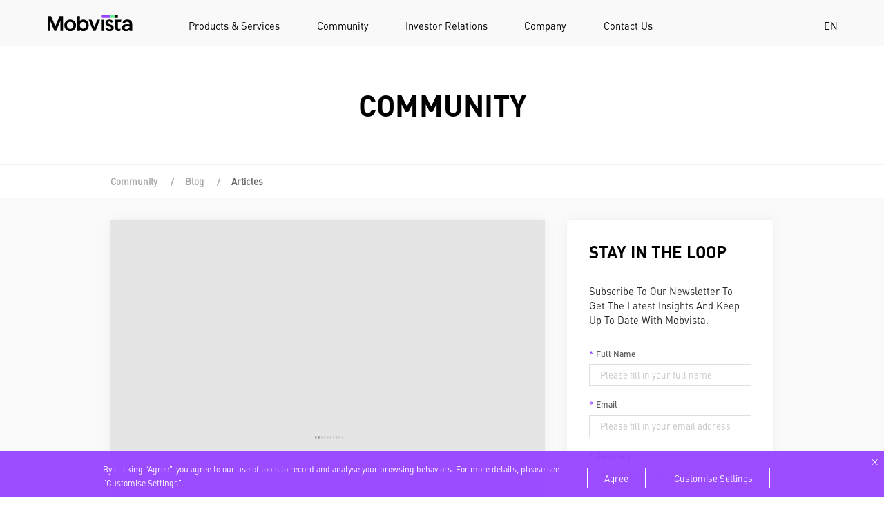

--- FILE ---
content_type: text/html; charset=utf-8
request_url: https://www.mobvista.com/en/community/blog/reyun-joins-mobvista-to-expand-our-saas-tooling-ecosystem-for-global-developers
body_size: 11064
content:
<!doctype html><html data-n-head-ssr lang="en" class="lang-en" data-n-head="%7B%22lang%22:%7B%22ssr%22:%22en%22%7D,%22class%22:%7B%22ssr%22:%22lang-en%22%7D%7D"><head><meta data-n-head="ssr" charset="utf-8"><meta data-n-head="ssr" name="viewport" content="initial-scale=1.0,user-scalable=no,minimum-scale=1,maximum-scale=1,width=device-width"><meta data-n-head="ssr" charset="utf-8"><meta data-n-head="ssr" data-hid="description" name="description" content="Reyun’s market-leading technologies add another powerful component to our growing ecosystem of SaaS tools, providing full-stack mobile marketing SaaS solutions for global developers looking to enter the Chinese market."><meta data-n-head="ssr" data-hid="keywords" name="keywords" content="Reyun,SaaS,Mobvista"><meta data-n-head="ssr" property="og:image" content="https://assets-official.mobvista.com/uploads/2022/11/08/MV-热云-banner-2021.04.09-07.jpg"><title>Reyun Joins Mobvista to Expand Our SaaS Tooling Ecosystem for Global Developers - Mobvista</title><link data-n-head="ssr" rel="icon" type="image/x-icon" href="/_nuxt_resources/favicon.ico"><script data-n-head="ssr" src=""></script><link rel="preload" href="/_nuxt/js/runtime.1767665988342.js" as="script"><link rel="preload" href="/_nuxt/js/commons.app.1767665988342.js" as="script"><link rel="preload" href="/_nuxt/css/7e134ae.css" as="style"><link rel="preload" href="/_nuxt/js/vendor.1767665988342.js" as="script"><link rel="preload" href="/_nuxt/css/9a56b9b.css" as="style"><link rel="preload" href="/_nuxt/js/app.1767665988342.js" as="script"><link rel="preload" href="/_nuxt/css/0a89a7b.css" as="style"><link rel="preload" href="/_nuxt/js/pages/community/blog/_id.1767665988342.js" as="script"><link rel="preload" href="/_nuxt/css/78d1339.css" as="style"><link rel="preload" href="/_nuxt/js/common.1767665988342.js" as="script"><link rel="stylesheet" href="/_nuxt/css/7e134ae.css"><link rel="stylesheet" href="/_nuxt/css/9a56b9b.css"><link rel="stylesheet" href="/_nuxt/css/0a89a7b.css"><link rel="stylesheet" href="/_nuxt/css/78d1339.css"><!-- Google tag (gtag.js) --><script async src="https://www.googletagmanager.com/gtag/js?id=G-WQWL21574Q"></script><script>if([window.location.host,window.location.hostname].includes("www.mobvista.com")){function gtag(){dataLayer.push(arguments)}window.dataLayer=window.dataLayer||[],gtag("js",new Date),gtag("config","G-WQWL21574Q",{send_page_view:!0})}</script><meta property="og:image" content="https://assets-official.mobvista.com/v3/common/MV_icon.png"></head><body ><div data-server-rendered="true" id="__nuxt"><!----><div id="__layout"><div id="luxy"><div class="relative w-full h-24 md:h-auto"><header id="header-wrapper" class="fixed" data-v-82ac53be><div class="left-wrapper" data-v-82ac53be><a href="/en" class="brand-logo" data-v-82ac53be><img src="/_nuxt/img/MV-logo-Navigation-bar.7b71e55.svg" alt="Mobvista Brand Logo" data-v-82ac53be></a> <ul id="nav-list" data-v-82ac53be><li id="products-services" class="nav-item" data-v-82ac53be><p data-v-82ac53be>Products &amp; Services</p> <div id="products-services-wrapper" class="nav-item-slider" data-v-82ac53be><ul class="nav-item-slider-content" data-v-82ac53be><li class="slider-one" data-v-82ac53be><div class="flex justify-between items-center" data-v-82ac53be><img src="[data-uri]" data-v-82ac53be> <span class="classified-title" data-v-82ac53be>User Acquisition &amp; Monetization</span></div> <ul class="classified-content" data-v-82ac53be><li class="classified-item" data-v-82ac53be><a href="https://www.mintegral.com/en/" target="_blank" class="flex justify-between" data-v-82ac53be><span class="child-title" data-v-82ac53be> Mintegral</span> <img src="[data-uri]" class="child-img" data-v-82ac53be></a></li></ul></li><li class="slider-two" data-v-82ac53be><div class="flex justify-between items-center" data-v-82ac53be><img src="/_nuxt/img/asset-two.c8925be.svg" data-v-82ac53be> <span class="classified-title" data-v-82ac53be>Data Analytics</span></div> <ul class="classified-content" data-v-82ac53be><li class="classified-item" data-v-82ac53be><a href="https://gameanalytics.com" target="_blank" class="flex justify-between" data-v-82ac53be><span class="child-title" data-v-82ac53be> GameAnalytics</span> <img src="[data-uri]" class="child-img" data-v-82ac53be></a></li></ul></li><li class="slider-three" data-v-82ac53be><div class="flex justify-between items-center" data-v-82ac53be><img src="/_nuxt/img/asset-three.ef36774.svg" data-v-82ac53be> <span class="classified-title" data-v-82ac53be>Performance Marketing</span></div> <ul class="classified-content" data-v-82ac53be><li class="classified-item" data-v-82ac53be><a href="https://www.nativex.com/en/" target="_blank" class="flex justify-between" data-v-82ac53be><span class="child-title" data-v-82ac53be> Nativex</span> <img src="[data-uri]" class="child-img" data-v-82ac53be></a></li></ul></li><li class="slider-four" data-v-82ac53be><div class="flex justify-between items-center" data-v-82ac53be><img src="/_nuxt/img/asset-four.d041368.svg" data-v-82ac53be> <span class="classified-title" data-v-82ac53be>Ad Creative</span></div> <ul class="classified-content" data-v-82ac53be><li class="classified-item" data-v-82ac53be><a href="https://www.playturbo.com/mindworks" target="_blank" data-v-82ac53be><span class="child-title" data-v-82ac53be> Mindworks</span> <div class="flex justify-between" data-v-82ac53be><span class="subtitle" data-v-82ac53be> Production</span> <img src="[data-uri]" class="child-img" data-v-82ac53be></div></a></li><li class="classified-item" data-v-82ac53be><a href="https://www.playturbo.com/" target="_blank" data-v-82ac53be><span class="child-title" data-v-82ac53be> Playturbo</span> <div class="flex justify-between" data-v-82ac53be><span class="subtitle" data-v-82ac53be> Automation</span> <img src="[data-uri]" class="child-img" data-v-82ac53be></div></a></li></ul></li><li class="slider-five" data-v-82ac53be><div class="flex justify-between items-center" data-v-82ac53be><img src="/_nuxt/img/asset-five.c1bce52.svg" data-v-82ac53be> <span class="classified-title" data-v-82ac53be>Optimization</span></div> <ul class="classified-content" data-v-82ac53be><li class="classified-item" data-v-82ac53be><a href="https://xmp.mobvista.com/en/" target="_blank" data-v-82ac53be><span class="child-title" data-v-82ac53be> XMP</span> <div class="flex justify-between" data-v-82ac53be><span class="subtitle" data-v-82ac53be> Cross-channel Marketing Management</span> <img src="[data-uri]" class="child-img" data-v-82ac53be></div></a></li></ul></li></ul></div></li><li id="blog-resources" class="nav-item" data-v-82ac53be><p data-v-82ac53be>Community</p> <div id="blog-resources-wrapper" class="nav-item-slider" data-v-82ac53be><ul class="nav-item-slider-normal-content" data-v-82ac53be><li class="item" data-v-82ac53be><a href="/en/community/resources" data-v-82ac53be>
                All
              </a></li><li class="item" data-v-82ac53be><a href="/en/community/blog" data-v-82ac53be>
                Blog
              </a></li><li class="item" data-v-82ac53be><a href="/en/community/ebook" data-v-82ac53be>
                eBooks
              </a></li><li class="item" data-v-82ac53be><a href="/en/community/case" data-v-82ac53be>
                Case Studies
              </a></li><li class="item" data-v-82ac53be><a href="/en/community/video" data-v-82ac53be>
                Video
              </a></li><li class="item" data-v-82ac53be><a href="/en/glossary" data-v-82ac53be>
                Glossary
              </a></li></ul></div></li><li id="investor-relations" class="nav-item" data-v-82ac53be><p data-v-82ac53be>Investor Relations</p> <div id="investor-relations-wrapper" class="nav-item-slider" data-v-82ac53be><ul class="nav-item-slider-normal-content" data-v-82ac53be><li class="item" data-v-82ac53be><a href="/en/investor-relations/governance" data-v-82ac53be>
                Governance
              </a></li><li class="item" data-v-82ac53be><a href="/en/investor-relations/financials" data-v-82ac53be>
                Financial Report
              </a></li><li class="item" data-v-82ac53be><a href="/en/investor-relations/events" data-v-82ac53be>
                Investor Event
              </a></li><li class="item" data-v-82ac53be><a href="/en/investor-relations/announcement" data-v-82ac53be>
                Announcement
              </a></li></ul></div></li><li id="about-us" class="nav-item" data-v-82ac53be><p data-v-82ac53be>Company</p> <div id="about-us-wrapper" class="nav-item-slider" data-v-82ac53be><ul class="nav-item-slider-normal-content" data-v-82ac53be><li class="item" data-v-82ac53be><a href="/en/about-us" data-v-82ac53be>
                About Us
              </a></li><li class="item" data-v-82ac53be><a href="/en/what-we-do/mintegral" data-v-82ac53be>
                What We Do
              </a></li><li class="item" data-v-82ac53be><a href="/en/press-release" data-v-82ac53be>
                Newsroom
              </a></li><li class="item" data-v-82ac53be><a href="/en/data-security" data-v-82ac53be>
                Data Security
              </a></li><li class="item" data-v-82ac53be><a href="/en/careers" data-v-82ac53be>
                Careers
              </a></li><li class="item" data-v-82ac53be><a href="/en/integrity" data-v-82ac53be>
                Integrity Report
              </a></li></ul></div></li><li id="contact-us" class="nav-item" data-v-82ac53be><a target="_self" href="/en/contact" data-v-82ac53be>
          Contact Us
        </a> <!----></li></ul></div> <div class="right-wrapper h-full" data-v-82ac53be><div id="lang" class="h-full flex items-center" data-v-82ac53be><p class="lang-item cursor-pointer" data-v-82ac53be>
        EN
      </p> <div id="lang-wrapper" class="nav-item-slider" data-v-82ac53be><div class="flex flex-col min-w-16" data-v-82ac53be><p class="cursor-pointer mx-auto current-lang" data-v-82ac53be>
            EN
          </p><p class="cursor-pointer mx-auto change-lang" data-v-82ac53be>
            CN
          </p></div></div></div></div></header> <div class="relative" data-v-64bb0405><header id="mobile-header-wrapper" data-v-64bb0405><div class="left-wrapper" data-v-64bb0405><a href="/en" class="brand-logo" data-v-64bb0405><img src="/_nuxt/img/MV-logo-Navigation-bar.7b71e55.svg" alt="Mobvista Brand Logo" data-v-64bb0405></a></div> <div class="right-wrapper" data-v-64bb0405><div class="lang-wrapper" data-v-64bb0405><div class="current-lang" data-v-64bb0405><span data-v-64bb0405>en</span> <div class="middle" data-v-64bb0405></div></div><div class="change-lang" data-v-64bb0405><span data-v-64bb0405>简</span> <div class="middle" data-v-64bb0405></div></div></div> <div id="nav-btn" data-v-64bb0405></div></div></header> <ul id="nav-slide-down-wrapper" style="display:none;" data-v-64bb0405 data-v-64bb0405><li class="nav-slide-down-item" data-v-64bb0405><div id="products-services-btn" class="nav-main-btn" data-v-64bb0405><p class="title" data-v-64bb0405>Products &amp; Services</p></div> <div id="products-services-slide-down-wrapper" class="list" data-v-64bb0405><!----> <div class="list-content" data-v-64bb0405><div data-v-64bb0405><p class="desc-title" data-v-64bb0405>User Acquisition &amp; Monetization</p> <ul class="flex-col" data-v-64bb0405><li class="list-item" data-v-64bb0405><a href="https://www.mintegral.com/en/" class="child-title flex justify-between items-center" data-v-64bb0405><span data-v-64bb0405> Mintegral</span> <img src="[data-uri]" class="child-img" data-v-64bb0405></a></li></ul></div><div data-v-64bb0405><p class="desc-title" data-v-64bb0405>Data Analytics</p> <ul class="flex-col" data-v-64bb0405><li class="list-item" data-v-64bb0405><a href="https://gameanalytics.com" class="child-title flex justify-between items-center" data-v-64bb0405><span data-v-64bb0405> GameAnalytics</span> <img src="[data-uri]" class="child-img" data-v-64bb0405></a></li></ul></div><div data-v-64bb0405><p class="desc-title" data-v-64bb0405>Performance Marketing</p> <ul class="flex-col" data-v-64bb0405><li class="list-item" data-v-64bb0405><a href="https://www.nativex.com/en/" class="child-title flex justify-between items-center" data-v-64bb0405><span data-v-64bb0405> Nativex</span> <img src="[data-uri]" class="child-img" data-v-64bb0405></a></li></ul></div><div data-v-64bb0405><p class="desc-title" data-v-64bb0405>Ad Creative</p> <ul class="flex-col" data-v-64bb0405><li class="list-item" data-v-64bb0405><div data-v-64bb0405><a href="https://www.playturbo.com/mindworks" class="child-title flex justify-between items-center" data-v-64bb0405><span data-v-64bb0405> Mindworks</span> <img src="[data-uri]" class="child-img" data-v-64bb0405></a> <span class="subtitle" data-v-64bb0405> Production</span></div></li><li class="list-item" data-v-64bb0405><div data-v-64bb0405><a href="https://www.playturbo.com/" class="child-title flex justify-between items-center" data-v-64bb0405><span data-v-64bb0405> Playturbo</span> <img src="[data-uri]" class="child-img" data-v-64bb0405></a> <span class="subtitle" data-v-64bb0405> Automation</span></div></li></ul></div><div data-v-64bb0405><p class="desc-title" data-v-64bb0405>Optimization</p> <ul class="flex-col" data-v-64bb0405><li class="list-item" data-v-64bb0405><div data-v-64bb0405><a href="https://xmp.mobvista.com/en/" class="child-title flex justify-between items-center" data-v-64bb0405><span data-v-64bb0405> XMP</span> <img src="[data-uri]" class="child-img" data-v-64bb0405></a> <span class="subtitle" data-v-64bb0405> Cross-channel Marketing Management</span></div></li></ul></div></div></div></li><li class="nav-slide-down-item" data-v-64bb0405><div id="blog-resources-btn" class="nav-main-btn" data-v-64bb0405><p class="title" data-v-64bb0405>Community</p></div> <div id="blog-resources-slide-down-wrapper" class="list" data-v-64bb0405><div class="list-content" data-v-64bb0405><div class="normal-list" data-v-64bb0405><a href="/en/community/resources" data-v-64bb0405><span data-v-64bb0405>
                  All
                </span></a><a href="/en/community/blog" data-v-64bb0405><span data-v-64bb0405>
                  Blog
                </span></a><a href="/en/community/ebook" data-v-64bb0405><span data-v-64bb0405>
                  eBooks
                </span></a><a href="/en/community/case" data-v-64bb0405><span data-v-64bb0405>
                  Case Studies
                </span></a><a href="/en/community/video" data-v-64bb0405><span data-v-64bb0405>
                  Video
                </span></a><a href="/en/glossary" data-v-64bb0405><span data-v-64bb0405>
                  Glossary
                </span></a></div></div> <!----></div></li><li class="nav-slide-down-item" data-v-64bb0405><div id="investor-relations-btn" class="nav-main-btn" data-v-64bb0405><p class="title" data-v-64bb0405>Investor Relations</p></div> <div id="investor-relations-slide-down-wrapper" class="list" data-v-64bb0405><div class="list-content" data-v-64bb0405><div class="normal-list" data-v-64bb0405><a href="/en/investor-relations/governance" data-v-64bb0405><span data-v-64bb0405>
                  Governance
                </span></a><a href="/en/investor-relations/financials" data-v-64bb0405><span data-v-64bb0405>
                  Financial Report
                </span></a><a href="/en/investor-relations/events" data-v-64bb0405><span data-v-64bb0405>
                  Investor Event
                </span></a><a href="/en/investor-relations/announcement" data-v-64bb0405><span data-v-64bb0405>
                  Announcement
                </span></a></div></div> <!----></div></li><li class="nav-slide-down-item" data-v-64bb0405><div id="about-us-btn" class="nav-main-btn" data-v-64bb0405><p class="title" data-v-64bb0405>Company</p></div> <div id="about-us-slide-down-wrapper" class="list" data-v-64bb0405><div class="list-content" data-v-64bb0405><div class="normal-list" data-v-64bb0405><a href="/en/about-us" data-v-64bb0405><span data-v-64bb0405>
                  About Us
                </span></a><a href="/en/what-we-do/mintegral" data-v-64bb0405><span data-v-64bb0405>
                  What We Do
                </span></a><a href="/en/press-release" data-v-64bb0405><span data-v-64bb0405>
                  Newsroom
                </span></a><a href="/en/data-security" data-v-64bb0405><span data-v-64bb0405>
                  Data Security
                </span></a><a href="/en/careers" data-v-64bb0405><span data-v-64bb0405>
                  Careers
                </span></a><a href="/en/integrity" data-v-64bb0405><span data-v-64bb0405>
                  Integrity Report
                </span></a></div></div> <!----></div></li><li class="nav-slide-down-item" data-v-64bb0405><div id="contact-us-btn" class="nav-main-btn" data-v-64bb0405><a href="/en/contact" data-v-64bb0405><p class="title" data-v-64bb0405>Contact Us</p></a></div> <div id="contact-us-slide-down-wrapper" class="list" data-v-64bb0405><!----> <!----></div></li></ul></div></div> <div class="w-full font-fullBlack" data-v-15234798><div class="py-16 text-center bg-white title" data-v-15234798><h1 data-v-15234798>Community</h1></div> <div class="nav-header flex items-center justify-between bg-white" data-v-15234798><div aria-label="Breadcrumb" role="navigation" class="el-breadcrumb" data-v-15234798><span class="el-breadcrumb__item" data-v-15234798><span role="link" class="el-breadcrumb__inner is-link">
        Community
      </span><span role="presentation" class="el-breadcrumb__separator"></span></span> <span class="el-breadcrumb__item" data-v-15234798><span role="link" class="el-breadcrumb__inner is-link">
        Blog
      </span><span role="presentation" class="el-breadcrumb__separator"></span></span> <span class="el-breadcrumb__item" data-v-15234798><span role="link" class="el-breadcrumb__inner"><span data-v-15234798>Articles</span></span><span role="presentation" class="el-breadcrumb__separator"></span></span></div></div> <!----> <div class="blog-acticles flex justify-between md:flex-col" data-v-15234798><article class="acticles-content flex flex-col" data-v-15234798><img alt="" class="w-full" data-v-15234798> <div class="content-main" data-v-15234798><p class="global-type-tag" style="background: #edebff; color: #7161f2" data-v-15234798>
          Blog
        </p> <h2 class="content-title my-8" data-v-15234798>Reyun Joins Mobvista to Expand Our SaaS Tooling Ecosystem for Global Developers</h2> <div class="global-community-tags" data-v-15234798></div> <p class="content-description py-6 my-8" data-v-15234798>
          Reyun’s market-leading technologies add another powerful component to our growing ecosystem of SaaS tools, providing full-stack mobile marketing SaaS solutions for global developers looking to enter the Chinese market.
        </p> <span class="content-time" data-v-15234798>2021-05-01</span> <div class="acticle-content mt-12" data-v-15234798></div></div></article> <div class="flex flex-col" data-v-15234798><div class="contact-form px-12 py-12" data-v-71666dff data-v-15234798><h3 class="form-title" data-v-71666dff>stay in the loop</h3> <p class="form-description" data-v-71666dff>Subscribe to our newsletter to get the latest insights and keep up to date with Mobvista.</p> <form class="el-form dialog-form grid grid-cols-1 el-form--label-top" data-v-71666dff><div class="el-form-item is-required" data-v-71666dff><label for="fullName" class="el-form-item__label">Full Name</label><div class="el-form-item__content"><div class="el-input" data-v-71666dff><!----><input type="text" autocomplete="off" placeholder="Please fill in your full name" class="el-input__inner"><!----><!----><!----><!----></div><!----></div></div> <div class="el-form-item is-required" data-v-71666dff><label for="email" class="el-form-item__label">Email</label><div class="el-form-item__content"><div class="el-input" data-v-71666dff><!----><input type="text" autocomplete="off" placeholder="Please fill in your email address" class="el-input__inner"><!----><!----><!----><!----></div><!----></div></div> <div class="el-form-item is-required" data-v-71666dff><label for="company" class="el-form-item__label">Company</label><div class="el-form-item__content"><div class="el-input" data-v-71666dff><!----><input type="text" autocomplete="off" placeholder="Please fill in the company name" class="el-input__inner"><!----><!----><!----><!----></div><!----></div></div> <div class="el-form-item is-required" data-v-71666dff><label for="position" class="el-form-item__label">Position</label><div class="el-form-item__content"><div class="el-input" data-v-71666dff><!----><input type="text" autocomplete="off" placeholder="Please fill in your position" class="el-input__inner"><!----><!----><!----><!----></div><!----></div></div> <div class="el-form-item select-item is-required" data-v-71666dff><label for="country" class="el-form-item__label">Country</label><div class="el-form-item__content"><div class="el-select" data-v-71666dff><!----><div class="el-input el-input--suffix"><!----><input type="text" readonly="readonly" autocomplete="off" placeholder="Please select" class="el-input__inner"><!----><span class="el-input__suffix"><span class="el-input__suffix-inner"><i class="el-select__caret el-input__icon el-icon-arrow-up"></i><!----><!----><!----><!----><!----></span><!----></span><!----><!----></div><div class="el-select-dropdown el-popper" style="min-width:;display:none;"><div class="el-scrollbar" style="display:none;"><div class="el-select-dropdown__wrap el-scrollbar__wrap el-scrollbar__wrap--hidden-default"><ul class="el-scrollbar__view el-select-dropdown__list"></ul></div><div class="el-scrollbar__bar is-horizontal"><div class="el-scrollbar__thumb" style="width:0;transform:translateX(0%);ms-transform:translateX(0%);webkit-transform:translateX(0%);"></div></div><div class="el-scrollbar__bar is-vertical"><div class="el-scrollbar__thumb" style="height:0;transform:translateY(0%);ms-transform:translateY(0%);webkit-transform:translateY(0%);"></div></div></div><p class="el-select-dropdown__empty">
          无数据
        </p></div></div><!----></div></div> <div class="el-form-item link" data-v-71666dff><!----><div class="el-form-item__content"><label class="el-checkbox error-check md:items-start" data-v-71666dff><span class="el-checkbox__input"><span class="el-checkbox__inner"></span><input type="checkbox" aria-hidden="false" class="el-checkbox__original"></span><span class="el-checkbox__label"><span class="link-text md:whitespace-normal" data-v-71666dff></span><!----></span></label> <p class="tips-text" data-v-71666dff></p><!----></div></div> <div class="w-full flex justify-center" data-v-71666dff><div class="form-btn flex justify-center items-center mt-4" data-v-71666dff><span data-v-71666dff>Submit</span> <!----></div></div></form></div> <div class="recommend px-12 py-12 flex flex-col mt-12" data-v-9e147a44 data-v-15234798><h3 class="recommend-title" data-v-9e147a44>
    most popular
  </h3> <a href="/en/community/blog/38069" class="flex mt-12 items-center flex-col" data-v-9e147a44><img alt="" class="w-full mb-6" data-v-9e147a44> <div data-v-9e147a44><p data-v-9e147a44><span class="text-center px-2 py-1 mr-3" style="background:#EDEBFF;color:#7161F2;" data-v-9e147a44>
          Blog
        </span>
        The Future of Digital Advertising: No-Code Creation, Smart Automation, and Deeper Analytics by 2026
      </p></div></a><a href="/en/community/blog/38035" class="flex mt-12 items-center flex-col" data-v-9e147a44><img alt="" class="w-full mb-6" data-v-9e147a44> <div data-v-9e147a44><p data-v-9e147a44><span class="text-center px-2 py-1 mr-3" style="background:#EDEBFF;color:#7161F2;" data-v-9e147a44>
          Blog
        </span>
        How to Build Smarter Retargeting for Gaming and Non-Gaming Apps
      </p></div></a><a href="/en/community/blog/38023" class="flex mt-12 items-center flex-col" data-v-9e147a44><img alt="" class="w-full mb-6" data-v-9e147a44> <div data-v-9e147a44><p data-v-9e147a44><span class="text-center px-2 py-1 mr-3" style="background:#EDEBFF;color:#7161F2;" data-v-9e147a44>
          Blog
        </span>
        Ad Creative Strategies for Non-Gaming User Acquisition
      </p></div></a></div></div></div></div> <div data-v-3518830c><img class="w-full" data-v-3518830c> <!----> <footer class="bg-black text-white w-full h-auto pl-56 pr-56 pt-12 pb-12 font-AlibabaPuHuiTi-Light" data-v-3518830c><div class="flex flex-row justify-between container" data-v-3518830c><div class="w-80 logo" data-v-3518830c><img class="w-9/12 logo-img" data-v-3518830c> <div class="flex mt-12 w-36" data-v-3518830c><ul class="flex flex-row" data-v-3518830c><li class="mr-6 logo-icon link" data-v-3518830c><a href="https://www.youtube.com/channel/UCuOgl2W7yguPcoi5F5RkCMg" data-v-3518830c><img class="logo-icon" data-v-3518830c></a></li><li class="mr-6 logo-icon link" data-v-3518830c><a href="https://www.linkedin.com/company/mobvista" data-v-3518830c><img class="logo-icon" data-v-3518830c></a></li></ul></div> <!----></div> <div class="flex flex-row justify-around w-full pt-6 nav" data-v-3518830c></div></div> <!----> <!----> <div class="sele-lang flex mt-10 w-full justify-between items-center" data-v-3518830c><div class="flex flex-col relative langBtn" data-v-3518830c> <button class="border w-32 pl-4 pr-4 pt-2 pb-2 mr-16 changBtn" data-v-3518830c>
          
        </button></div> <div class="contact-text flex-0" data-v-3518830c><a href="https://www.mobvista.com/en/contact/" class="bg-purple hover:bg-green text-xl block" data-v-3518830c>
          CONTACT US
        </a></div></div> <p class="pr-4 pt-2 pb-2 italic copyRightTxt mt-16" data-v-3518830c>
      Copyright 2026 Mobvista. All rights reserved.
      <a href="https://www.mobvista.com/en/privacy" target="_blank" class="text-gray link" data-v-3518830c>
         Privacy Policy
      </a> <a href="https://www.mobvista.com/en/opt-out" target="_blank" class="text-gray link" data-v-3518830c>
         Do Not Sell Or Share My Data
      </a></p> <div class="flex flex-row mt-16 records" data-v-3518830c><p class="mr-6 link" data-v-3518830c>粤公网安备44010602003080号</p> <a href="https://beian.miit.gov.cn/" target="_blank" data-v-3518830c><p class="link" data-v-3518830c>粤ICP备15042009号</p></a></div></footer></div> <div class="fixed bottom-0 flex flex-col w-full" style="z-index: 99999"><div class="notice-wrapper justify-between w-full" style="display:none;" data-v-37a04126 data-v-37a04126><div class="hidden md:block md:flex md:items-center flex-1" data-v-37a04126><img src="/_nuxt/img/notice-icon.fc0f896.png" class="icon" data-v-37a04126> <h2 data-v-37a04126>Notice</h2></div> <img src="/_nuxt/img/notice-icon.fc0f896.png" class="icon block md:hidden" data-v-37a04126> <div data-v-37a04126><h2 class="block md:hidden" data-v-37a04126>Notice</h2> <p class="notice-text" data-v-37a04126>Please remain cautious of recent fraudulent activities involving individuals impersonating Mobvista and using websites with similar domain names to send deceptive messages. These scams falsely promise commission earnings through specific actions. If you come across any instances of fraud, we encourage you to promptly report them to the appropriate authorities.</p></div> <i class="close-icon el-icon-close cursor-pointer" data-v-37a04126></i></div> <div class="version-wrapper relative flex justify-between px-40 py-6 w-full opacity-90" style="display:none;" data-v-e927efa8 data-v-e927efa8><p data-v-e927efa8>如您是中国大陆用户，请点击按钮切换网页站点，以获得更好的浏览体验</p> <h2 type="primary" class="agree-btn ml-10 px-8 py-2 whitespace-normal text-center text-white bg-purple default-black hover:text-light-white md:mt-5 md:mx-0 cursor-pointer" data-v-e927efa8>
      确定
    </h2> <i class="close-icon el-icon-close cursor-pointer" data-v-e927efa8></i></div> <div style="display:none;"><div class="cookie-modal px-56 pt-6 pb-4 w-full default-black relative" data-v-3b06db6e><div class="flex items-center w-full h-full md:flex-col" data-v-3b06db6e><p class="flex flex-col flex-1 whitespace-normal md:mb-4" data-v-3b06db6e><span class="text whitespace-pre-line pr-2" data-v-3b06db6e>By clicking “Agree”, you agree to our use of tools to record and analyse your browsing behaviors. For more details, please see &quot;Customise Settings&quot;.</span></p> <h2 class="agree-btn mt-2 px-9 py-3 md:w-full md:text-center whitespace-normal text-white hover:text-purple hover:bg-white md:mt-5 md:mx-0 cursor-pointer" data-v-3b06db6e>
      Agree
    </h2> <h2 class="agree-btn mx-6 mt-2 px-9 py-3 md:w-full md:text-center whitespace-normal text-white hover:text-purple hover:bg-white md:mt-5 md:mx-0 cursor-pointer" data-v-3b06db6e>
      Customise Settings
    </h2> <i class="close-icon el-icon-close cursor-pointer" data-v-3b06db6e></i></div></div> <div class="el-dialog__wrapper setting-dialog" style="display:none;" data-v-4709464d><div role="dialog" aria-modal="true" aria-label="Customise Settings" class="el-dialog" style="margin-top:15vh;width:53vw;"><div class="el-dialog__header"><span class="el-dialog__title">Customise Settings</span><button type="button" aria-label="Close" class="el-dialog__headerbtn"><i class="el-dialog__close el-icon el-icon-close"></i></button></div><!----><div class="el-dialog__footer"><span class="dialog-footer" data-v-4709464d><div class="btn flex justify-end" data-v-4709464d><div class="cancel text-purple h-12 px-20 flex items-center cursor-pointer" data-v-4709464d>
        CANCEL
      </div> <div class="text-white h-12 px-20 bg-purple flex items-center cursor-pointer" data-v-4709464d>
        CONFIRM
      </div></div></span></div></div></div> <div tabindex="-1" class="el-drawer__wrapper setting-drawer" style="display:none;" data-v-1d8f7c86><div role="document" tabindex="-1" class="el-drawer__container"><div aria-modal="true" aria-labelledby="el-drawer__title" aria-label="Customise Settings" role="dialog" tabindex="-1" class="el-drawer btt" style="height:30%;"><header id="el-drawer__title" class="el-drawer__header"><span role="heading" title="Customise Settings">Customise Settings</span><button aria-label="close Customise Settings" type="button" class="el-drawer__close-btn"><i class="el-dialog__close el-icon el-icon-close"></i></button></header><!----></div></div></div></div></div></div></div></div><script>window.__NUXT__=(function(a,b,c,d,e,f,g,h,i){return {layout:"default",data:[{title:e,content:{id:c,author_id:f,title:e,excerpt:"Reyun’s market-leading technologies add another powerful component to our growing ecosystem of SaaS tools, providing full-stack mobile marketing SaaS solutions for global developers looking to enter the Chinese market.",keywords:"Reyun,SaaS,Mobvista",meta_title:"Reyun Joins Mobvista to Expand SaaS Tooling Ecosystem ",slug:"reyun-joins-mobvista-to-expand-our-saas-tooling-ecosystem-for-global-developers",reading_number:a,show_time:"2021-05-01 12:50:25",content:"\u003Cp\u003EMobvista was launched in 2013 with the vision to build an ecosystem of tools and technologies that would power the growth of global app developers.\u003C\u002Fp\u003E\u003Cp\u003EIn 2015, we began the development of Mintegral, a programmatic interactive mobile advertising platform; today, Mintegral has become one of the top global mobile advertising platforms. In 2016, we added more capabilities through the acquisitions of Nativex, the US-based mobile advertising company, and GameAnalytics, a European game data analytics platform, accelerating our business expansion in Europe and America.\u003C\u002Fp\u003E\u003Cp\u003EIn 2019, we focused on building “a SaaS Tooling Ecosystem'', offering a complete suite of unified technologies and products that help companies of all sizes, from large enterprises to small start-ups. The ecosystem looks at providing everything from data analytics, user growth and monetization technologies to cloud cost optimization. At every stage in our customer's growth, Mobvista is there to help.\u003C\u002Fp\u003E\u003Cp\u003EToday I am happy to share news of a new addition to our growing ecosystem. \u003Cstrong\u003EMobvista has entered into an agreement to acquire Beijing Reyun Technology Co., Ltd.(\"Reyun\"), a leading Chinese third-party mobile measurement and marketing technology company.\u003C\u002Fstrong\u003E After the completion of the acquisition, Reyun will become a wholly-owned subsidiary of Mobvista, while still operating as an independent brand.\u003C\u002Fp\u003E\u003Cp\u003EReyun’s market-leading technologies add another powerful component to our growing ecosystem of SaaS tools, providing full-stack mobile marketing SaaS solutions for global developers looking to enter the Chinese market.\u003C\u002Fp\u003E\u003Cp\u003ESince its foundation in November 2013, Reyun has offered developers a wide range of products and technologies for robust marketing including data analytics, mobile measurement, campaign management, creative insights, and fraud protection, meeting customers’ needs across their entire value chain and product life cycle.\u003C\u002Fp\u003E\u003Cp\u003ECurrently, Reyun analyzes data from more than 700 million active devices each month, and its products are trusted by thousands of Chinese mobile companies spanning across verticals including gaming, social networking, finance, e-commerce, education, live broadcasting, life services, and mobile network operators.\u003C\u002Fp\u003E\u003Cp\u003ETo grow and thrive in the post-pandemic world, businesses need to compete with one another on a global level - an area our products and technologies are designed for at their core. As developers look to expand into global markets, they can only win in the long run if they possess scalable global solutions. Mobvista continues to help companies across 85 countries grow globally, and Reyun increases our ability to help global developers explore the Chinese market. \u003C\u002Fp\u003E\u003Cp\u003EData privacy needs to be at the heart of a healthy and successful advertising industry. That means our customers need tools that will drive their digital growth in a way which is privacy-centric. Data which is scattered across different platforms will need to be collected, secured, and processed. Independent, third-party platforms with full-stack service capabilities are well-placed to address this. In addition to this, industry-wide consolidations will become a norm under this new landscape.\u003C\u002Fp\u003E\u003Cp\u003EReyun’s mission has always been to ‘simplify marketing’. This is also reflected in Reyun’s product philosophy and team culture, which Mobvista admires and shares, as ‘simple and trustworthy’ are also values that Mobvista upholds. At a time when the changes brought on by Apple’s iOS 14.5 update send the global mobile marketing industry into upheaval, It is a great opportunity for Mobvista to step in and help developers lead through uncertainty, offering certainty with simple solutions that “just work”. \u003C\u002Fp\u003E\u003Cp\u003EWith the continued dedication of our incredible, passionate team I am full of optimism that, whatever the challenges ahead, we and our new partners at Reyun can find the opportunities to succeed and grow.\u003C\u002Fp\u003E",json_config:"{\"tablePane\":null,\"pressUrl\":\"\"}",created_at:"2021-04-28 14:50:25",updated_at:"2025-08-22 18:09:07",cover:"https:\u002F\u002Fassets-official.mobvista.com\u002Fuploads\u002F2022\u002F11\u002F08\u002FMV-热云-banner-2021.04.09-07.jpg",creator_id:g,last_editor_id:h,community_tags:[],status:"Published",author:{id:f,avatar:"https:\u002F\u002Fassets-official.mobvista.com\u002Fv3\u002Fauthor\u002F2022\u002F12\u002F12\u002F曹晓欢.jpg",name:"Clement Cao",profile:"Co-Founder & CEO"},creator:{id:g,name:"崔子浩",email:"zihao.cui@mobvista.com"},last_editor:{id:h,name:"mingyue zhu",email:"mingyue@mobvista.com"},tags:[{id:i,name:"corporate-updates",language:"cn",post_tag_refs:{post_id:c,tag_id:i}}],categories:[{id:d,name:"mv-en-blog",language:"en",post_category_refs:{post_id:c,category_id:d}}]},type:b,recommendList:[{id:38069,title:"The Future of Digital Advertising: No-Code Creation, Smart Automation, and Deeper Analytics by 2026",cover:"https:\u002F\u002Fassets-official.mobvista.com\u002Fv3\u002Fblog-cover\u002F2026\u002F01\u002F15\u002FMV-blog---Greg.jpg",time:"2026-01-16 03:33:12",category:b},{id:38035,title:"How to Build Smarter Retargeting for Gaming and Non-Gaming Apps",cover:"https:\u002F\u002Fassets-official.mobvista.com\u002Fv3\u002Fblog-cover\u002F2025\u002F12\u002F03\u002FMV%20%E5%85%AC%E4%BC%97%E5%8F%B7%202025_1203-141.webp",time:"2025-12-04 07:17:52",category:b},{id:38023,title:"Ad Creative Strategies for Non-Gaming User Acquisition",cover:"https:\u002F\u002Fassets-official.mobvista.com\u002Fv3\u002Fblog-cover\u002F2025\u002F11\u002F18\u002FMV%20%E5%85%AC%E4%BC%97%E5%8F%B7%202025_1117.jpg",time:"2025-11-19 02:44:49",category:b}],categoryId:d,extractedContent:[]}],fetch:{},error:a,state:{env:a,region:a,showVersionModal:false,i18n:{routeParams:{}}},serverRendered:true,routePath:"\u002Fen\u002Fcommunity\u002Fblog\u002Freyun-joins-mobvista-to-expand-our-saas-tooling-ecosystem-for-global-developers",config:{axios:{baseURL:"https:\u002F\u002Fcms-server.mobvista.com\u002Fexternal\u002F"},_app:{basePath:"\u002F",assetsPath:"\u002F_nuxt\u002F",cdnURL:a}}}}(null,"blog",32719,6,"Reyun Joins Mobvista to Expand Our SaaS Tooling Ecosystem for Global Developers",51,1,48,30));</script><script src="/_nuxt/js/runtime.1767665988342.js" defer></script><script src="/_nuxt/js/pages/community/blog/_id.1767665988342.js" defer></script><script src="/_nuxt/js/common.1767665988342.js" defer></script><script src="/_nuxt/js/commons.app.1767665988342.js" defer></script><script src="/_nuxt/js/vendor.1767665988342.js" defer></script><script src="/_nuxt/js/app.1767665988342.js" defer></script><script src="https://assets-official.mintegral.com/v3/scripts/jquery-3.6.0.min.js"></script></body></html>

--- FILE ---
content_type: text/css; charset=UTF-8
request_url: https://www.mobvista.com/_nuxt/css/9a56b9b.css
body_size: 14973
content:
.__nuxt-error-page{-ms-text-size-adjust:100%;-webkit-text-size-adjust:100%;-webkit-font-smoothing:antialiased;align-items:center;background:#f7f8fb;bottom:0;color:#47494e;display:flex;flex-direction:column;font-family:sans-serif;font-weight:100!important;justify-content:center;left:0;padding:1rem;position:absolute;right:0;text-align:center;top:0}.__nuxt-error-page .error{max-width:23.438vw}.__nuxt-error-page .title{color:#47494e;font-size:1.5rem;margin-bottom:.417vw;margin-top:.781vw}.__nuxt-error-page .description{color:#7f828b;line-height:1.094vw;margin-bottom:.521vw}.__nuxt-error-page a{color:#7f828b!important;-webkit-text-decoration:none;text-decoration:none}.__nuxt-error-page .logo{bottom:.625vw;left:.625vw;position:fixed}.loading-page[data-v-61e2bca8]{background:var(--color-blue);height:.521vw;left:0;position:fixed;top:0;width:100%;z-index:99}:root{--animate-duration:1s;--animate-delay:1s;--animate-repeat:1}.animate__animated{animation-duration:1s;animation-duration:var(--animate-duration);animation-fill-mode:both}.animate__animated.animate__infinite{animation-iteration-count:infinite}.animate__animated.animate__repeat-1{animation-iteration-count:1;animation-iteration-count:var(--animate-repeat)}.animate__animated.animate__repeat-2{animation-iteration-count:2;animation-iteration-count:calc(var(--animate-repeat)*2)}.animate__animated.animate__repeat-3{animation-iteration-count:3;animation-iteration-count:calc(var(--animate-repeat)*3)}.animate__animated.animate__delay-1s{animation-delay:1s;animation-delay:var(--animate-delay)}.animate__animated.animate__delay-2s{animation-delay:2s;animation-delay:calc(var(--animate-delay)*2)}.animate__animated.animate__delay-3s{animation-delay:3s;animation-delay:calc(var(--animate-delay)*3)}.animate__animated.animate__delay-4s{animation-delay:4s;animation-delay:calc(var(--animate-delay)*4)}.animate__animated.animate__delay-5s{animation-delay:5s;animation-delay:calc(var(--animate-delay)*5)}.animate__animated.animate__faster{animation-duration:.5s;animation-duration:calc(var(--animate-duration)/2)}.animate__animated.animate__fast{animation-duration:.8s;animation-duration:calc(var(--animate-duration)*.8)}.animate__animated.animate__slow{animation-duration:2s;animation-duration:calc(var(--animate-duration)*2)}.animate__animated.animate__slower{animation-duration:3s;animation-duration:calc(var(--animate-duration)*3)}@media (prefers-reduced-motion:reduce),print{.animate__animated{animation-duration:1ms!important;animation-iteration-count:1!important;transition-duration:1ms!important}.animate__animated[class*=Out]{opacity:0}}@keyframes bounce{0%,20%,53%,to{animation-timing-function:cubic-bezier(.215,.61,.355,1);transform:translateZ(0)}40%,43%{animation-timing-function:cubic-bezier(.755,.05,.855,.06);transform:translate3d(0,-30px,0) scaleY(1.1)}70%{animation-timing-function:cubic-bezier(.755,.05,.855,.06);transform:translate3d(0,-15px,0) scaleY(1.05)}80%{transform:translateZ(0) scaleY(.95);transition-timing-function:cubic-bezier(.215,.61,.355,1)}90%{transform:translate3d(0,-4px,0) scaleY(1.02)}}.animate__bounce{animation-name:bounce;transform-origin:center bottom}@keyframes flash{0%,50%,to{opacity:1}25%,75%{opacity:0}}.animate__flash{animation-name:flash}@keyframes pulse{0%{transform:scaleX(1)}50%{transform:scale3d(1.05,1.05,1.05)}to{transform:scaleX(1)}}.animate__pulse{animation-name:pulse;animation-timing-function:ease-in-out}@keyframes rubberBand{0%{transform:scaleX(1)}30%{transform:scale3d(1.25,.75,1)}40%{transform:scale3d(.75,1.25,1)}50%{transform:scale3d(1.15,.85,1)}65%{transform:scale3d(.95,1.05,1)}75%{transform:scale3d(1.05,.95,1)}to{transform:scaleX(1)}}.animate__rubberBand{animation-name:rubberBand}@keyframes shakeX{0%,to{transform:translateZ(0)}10%,30%,50%,70%,90%{transform:translate3d(-10px,0,0)}20%,40%,60%,80%{transform:translate3d(10px,0,0)}}.animate__shakeX{animation-name:shakeX}@keyframes shakeY{0%,to{transform:translateZ(0)}10%,30%,50%,70%,90%{transform:translate3d(0,-10px,0)}20%,40%,60%,80%{transform:translate3d(0,10px,0)}}.animate__shakeY{animation-name:shakeY}@keyframes headShake{0%{transform:translateX(0)}6.5%{transform:translateX(-6px) rotateY(-9deg)}18.5%{transform:translateX(5px) rotateY(7deg)}31.5%{transform:translateX(-3px) rotateY(-5deg)}43.5%{transform:translateX(2px) rotateY(3deg)}50%{transform:translateX(0)}}.animate__headShake{animation-name:headShake;animation-timing-function:ease-in-out}@keyframes swing{20%{transform:rotate(15deg)}40%{transform:rotate(-10deg)}60%{transform:rotate(5deg)}80%{transform:rotate(-5deg)}to{transform:rotate(0deg)}}.animate__swing{animation-name:swing;transform-origin:top center}@keyframes tada{0%{transform:scaleX(1)}10%,20%{transform:scale3d(.9,.9,.9) rotate(-3deg)}30%,50%,70%,90%{transform:scale3d(1.1,1.1,1.1) rotate(3deg)}40%,60%,80%{transform:scale3d(1.1,1.1,1.1) rotate(-3deg)}to{transform:scaleX(1)}}.animate__tada{animation-name:tada}@keyframes wobble{0%{transform:translateZ(0)}15%{transform:translate3d(-25%,0,0) rotate(-5deg)}30%{transform:translate3d(20%,0,0) rotate(3deg);-moz-transform:translate3d(20%,0,0) rotate(3deg);-ms-transform:translate3d(20%,0,0) rotate(3deg);-o-transform:translate3d(20%,0,0) rotate(3deg)}45%{transform:translate3d(-15%,0,0) rotate(-3deg)}60%{transform:translate3d(10%,0,0) rotate(2deg)}75%{transform:translate3d(-5%,0,0) rotate(-1deg)}to{transform:translateZ(0)}}.animate__wobble{animation-name:wobble}@keyframes jello{0%,11.1%,to{transform:translateZ(0)}22.2%{transform:skewX(-12.5deg) skewY(-12.5deg)}33.3%{transform:skewX(6.25deg) skewY(6.25deg)}44.4%{transform:skewX(-3.125deg) skewY(-3.125deg)}55.5%{transform:skewX(1.5625deg) skewY(1.5625deg)}66.6%{transform:skewX(-.78125deg) skewY(-.78125deg)}77.7%{transform:skewX(.390625deg) skewY(.390625deg)}88.8%{transform:skewX(-.1953125deg) skewY(-.1953125deg)}}.animate__jello{animation-name:jello;transform-origin:center}@keyframes heartBeat{0%{transform:scale(1)}14%{transform:scale(1.3)}28%{transform:scale(1)}42%{transform:scale(1.3)}70%{transform:scale(1)}}.animate__heartBeat{animation-duration:1.3s;animation-duration:calc(var(--animate-duration)*1.3);animation-name:heartBeat;animation-timing-function:ease-in-out}@keyframes backInDown{0%{opacity:.7;transform:translateY(-1200px) scale(.7)}80%{opacity:.7;transform:translateY(0) scale(.7)}to{opacity:1;transform:scale(1)}}.animate__backInDown{animation-name:backInDown}@keyframes backInLeft{0%{opacity:.7;transform:translateX(-2000px) scale(.7)}80%{opacity:.7;transform:translateX(0) scale(.7)}to{opacity:1;transform:scale(1)}}.animate__backInLeft{animation-name:backInLeft}@keyframes backInRight{0%{opacity:.7;transform:translateX(2000px) scale(.7)}80%{opacity:.7;transform:translateX(0) scale(.7)}to{opacity:1;transform:scale(1)}}.animate__backInRight{animation-name:backInRight}@keyframes backInUp{0%{opacity:.7;transform:translateY(1200px) scale(.7)}80%{opacity:.7;transform:translateY(0) scale(.7)}to{opacity:1;transform:scale(1)}}.animate__backInUp{animation-name:backInUp}@keyframes backOutDown{0%{opacity:1;transform:scale(1)}20%{opacity:.7;transform:translateY(0) scale(.7)}to{opacity:.7;transform:translateY(700px) scale(.7)}}.animate__backOutDown{animation-name:backOutDown}@keyframes backOutLeft{0%{opacity:1;transform:scale(1)}20%{opacity:.7;transform:translateX(0) scale(.7)}to{opacity:.7;transform:translateX(-2000px) scale(.7)}}.animate__backOutLeft{animation-name:backOutLeft}@keyframes backOutRight{0%{opacity:1;transform:scale(1)}20%{opacity:.7;transform:translateX(0) scale(.7)}to{opacity:.7;transform:translateX(2000px) scale(.7)}}.animate__backOutRight{animation-name:backOutRight}@keyframes backOutUp{0%{opacity:1;transform:scale(1)}20%{opacity:.7;transform:translateY(0) scale(.7)}to{opacity:.7;transform:translateY(-700px) scale(.7)}}.animate__backOutUp{animation-name:backOutUp}@keyframes bounceIn{0%,20%,40%,60%,80%,to{animation-timing-function:cubic-bezier(.215,.61,.355,1)}0%{opacity:0;transform:scale3d(.3,.3,.3)}20%{transform:scale3d(1.1,1.1,1.1)}40%{transform:scale3d(.9,.9,.9)}60%{opacity:1;transform:scale3d(1.03,1.03,1.03)}80%{transform:scale3d(.97,.97,.97)}to{opacity:1;transform:scaleX(1)}}.animate__bounceIn{animation-duration:.75s;animation-duration:calc(var(--animate-duration)*.75);animation-name:bounceIn}@keyframes bounceInDown{0%,60%,75%,90%,to{animation-timing-function:cubic-bezier(.215,.61,.355,1)}0%{opacity:0;transform:translate3d(0,-3000px,0) scaleY(3)}60%{opacity:1;transform:translate3d(0,25px,0) scaleY(.9)}75%{transform:translate3d(0,-10px,0) scaleY(.95)}90%{transform:translate3d(0,5px,0) scaleY(.985)}to{transform:translateZ(0)}}.animate__bounceInDown{animation-name:bounceInDown}@keyframes bounceInLeft{0%,60%,75%,90%,to{animation-timing-function:cubic-bezier(.215,.61,.355,1)}0%{opacity:0;transform:translate3d(-3000px,0,0) scaleX(3)}60%{opacity:1;transform:translate3d(25px,0,0) scaleX(1)}75%{transform:translate3d(-10px,0,0) scaleX(.98)}90%{transform:translate3d(5px,0,0) scaleX(.995)}to{transform:translateZ(0)}}.animate__bounceInLeft{animation-name:bounceInLeft}@keyframes bounceInRight{0%,60%,75%,90%,to{animation-timing-function:cubic-bezier(.215,.61,.355,1)}0%{opacity:0;transform:translate3d(3000px,0,0) scaleX(3)}60%{opacity:1;transform:translate3d(-25px,0,0) scaleX(1)}75%{transform:translate3d(10px,0,0) scaleX(.98)}90%{transform:translate3d(-5px,0,0) scaleX(.995)}to{transform:translateZ(0)}}.animate__bounceInRight{animation-name:bounceInRight}@keyframes bounceInUp{0%,60%,75%,90%,to{animation-timing-function:cubic-bezier(.215,.61,.355,1)}0%{opacity:0;transform:translate3d(0,3000px,0) scaleY(5)}60%{opacity:1;transform:translate3d(0,-20px,0) scaleY(.9)}75%{transform:translate3d(0,10px,0) scaleY(.95)}90%{transform:translate3d(0,-5px,0) scaleY(.985)}to{transform:translateZ(0)}}.animate__bounceInUp{animation-name:bounceInUp}@keyframes bounceOut{20%{transform:scale3d(.9,.9,.9)}50%,55%{opacity:1;transform:scale3d(1.1,1.1,1.1)}to{opacity:0;transform:scale3d(.3,.3,.3)}}.animate__bounceOut{animation-duration:.75s;animation-duration:calc(var(--animate-duration)*.75);animation-name:bounceOut}@keyframes bounceOutDown{20%{transform:translate3d(0,10px,0) scaleY(.985)}40%,45%{opacity:1;transform:translate3d(0,-20px,0) scaleY(.9)}to{opacity:0;transform:translate3d(0,2000px,0) scaleY(3)}}.animate__bounceOutDown{animation-name:bounceOutDown}@keyframes bounceOutLeft{20%{opacity:1;transform:translate3d(20px,0,0) scaleX(.9)}to{opacity:0;transform:translate3d(-2000px,0,0) scaleX(2)}}.animate__bounceOutLeft{animation-name:bounceOutLeft}@keyframes bounceOutRight{20%{opacity:1;transform:translate3d(-20px,0,0) scaleX(.9)}to{opacity:0;transform:translate3d(2000px,0,0) scaleX(2)}}.animate__bounceOutRight{animation-name:bounceOutRight}@keyframes bounceOutUp{20%{transform:translate3d(0,-10px,0) scaleY(.985)}40%,45%{opacity:1;transform:translate3d(0,20px,0) scaleY(.9)}to{opacity:0;transform:translate3d(0,-2000px,0) scaleY(3)}}.animate__bounceOutUp{animation-name:bounceOutUp}@keyframes fadeIn{0%{opacity:0}to{opacity:1}}.animate__fadeIn{animation-name:fadeIn}@keyframes fadeInDown{0%{opacity:0;transform:translate3d(0,-100%,0)}to{opacity:1;transform:translateZ(0)}}.animate__fadeInDown{animation-name:fadeInDown}@keyframes fadeInDownBig{0%{opacity:0;transform:translate3d(0,-2000px,0)}to{opacity:1;transform:translateZ(0)}}.animate__fadeInDownBig{animation-name:fadeInDownBig}@keyframes fadeInLeft{0%{opacity:0;transform:translate3d(-100%,0,0)}to{opacity:1;transform:translateZ(0)}}.animate__fadeInLeft{animation-name:fadeInLeft}@keyframes fadeInLeftBig{0%{opacity:0;transform:translate3d(-2000px,0,0)}to{opacity:1;transform:translateZ(0)}}.animate__fadeInLeftBig{animation-name:fadeInLeftBig}@keyframes fadeInRight{0%{opacity:0;transform:translate3d(100%,0,0)}to{opacity:1;transform:translateZ(0)}}.animate__fadeInRight{animation-name:fadeInRight}@keyframes fadeInRightBig{0%{opacity:0;transform:translate3d(2000px,0,0)}to{opacity:1;transform:translateZ(0)}}.animate__fadeInRightBig{animation-name:fadeInRightBig}@keyframes fadeInUp{0%{opacity:0;transform:translate3d(0,100%,0)}to{opacity:1;transform:translateZ(0)}}.animate__fadeInUp{animation-name:fadeInUp}@keyframes fadeInUpBig{0%{opacity:0;transform:translate3d(0,2000px,0)}to{opacity:1;transform:translateZ(0)}}.animate__fadeInUpBig{animation-name:fadeInUpBig}@keyframes fadeInTopLeft{0%{opacity:0;transform:translate3d(-100%,-100%,0)}to{opacity:1;transform:translateZ(0)}}.animate__fadeInTopLeft{animation-name:fadeInTopLeft}@keyframes fadeInTopRight{0%{opacity:0;transform:translate3d(100%,-100%,0)}to{opacity:1;transform:translateZ(0)}}.animate__fadeInTopRight{animation-name:fadeInTopRight}@keyframes fadeInBottomLeft{0%{opacity:0;transform:translate3d(-100%,100%,0)}to{opacity:1;transform:translateZ(0)}}.animate__fadeInBottomLeft{animation-name:fadeInBottomLeft}@keyframes fadeInBottomRight{0%{opacity:0;transform:translate3d(100%,100%,0)}to{opacity:1;transform:translateZ(0)}}.animate__fadeInBottomRight{animation-name:fadeInBottomRight}@keyframes fadeOut{0%{opacity:1}to{opacity:0}}.animate__fadeOut{animation-name:fadeOut}@keyframes fadeOutDown{0%{opacity:1}to{opacity:0;transform:translate3d(0,100%,0)}}.animate__fadeOutDown{animation-name:fadeOutDown}@keyframes fadeOutDownBig{0%{opacity:1}to{opacity:0;transform:translate3d(0,2000px,0)}}.animate__fadeOutDownBig{animation-name:fadeOutDownBig}@keyframes fadeOutLeft{0%{opacity:1}to{opacity:0;transform:translate3d(-100%,0,0)}}.animate__fadeOutLeft{animation-name:fadeOutLeft}@keyframes fadeOutLeftBig{0%{opacity:1}to{opacity:0;transform:translate3d(-2000px,0,0)}}.animate__fadeOutLeftBig{animation-name:fadeOutLeftBig}@keyframes fadeOutRight{0%{opacity:1}to{opacity:0;transform:translate3d(100%,0,0)}}.animate__fadeOutRight{animation-name:fadeOutRight}@keyframes fadeOutRightBig{0%{opacity:1}to{opacity:0;transform:translate3d(2000px,0,0)}}.animate__fadeOutRightBig{animation-name:fadeOutRightBig}@keyframes fadeOutUp{0%{opacity:1}to{opacity:0;transform:translate3d(0,-100%,0)}}.animate__fadeOutUp{animation-name:fadeOutUp}@keyframes fadeOutUpBig{0%{opacity:1}to{opacity:0;transform:translate3d(0,-2000px,0)}}.animate__fadeOutUpBig{animation-name:fadeOutUpBig}@keyframes fadeOutTopLeft{0%{opacity:1;transform:translateZ(0)}to{opacity:0;transform:translate3d(-100%,-100%,0)}}.animate__fadeOutTopLeft{animation-name:fadeOutTopLeft}@keyframes fadeOutTopRight{0%{opacity:1;transform:translateZ(0)}to{opacity:0;transform:translate3d(100%,-100%,0)}}.animate__fadeOutTopRight{animation-name:fadeOutTopRight}@keyframes fadeOutBottomRight{0%{opacity:1;transform:translateZ(0)}to{opacity:0;transform:translate3d(100%,100%,0)}}.animate__fadeOutBottomRight{animation-name:fadeOutBottomRight}@keyframes fadeOutBottomLeft{0%{opacity:1;transform:translateZ(0)}to{opacity:0;transform:translate3d(-100%,100%,0)}}.animate__fadeOutBottomLeft{animation-name:fadeOutBottomLeft}@keyframes flip{0%{animation-timing-function:ease-out;transform:perspective(400px) scaleX(1) translateZ(0) rotateY(-1turn)}40%{animation-timing-function:ease-out;transform:perspective(400px) scaleX(1) translateZ(150px) rotateY(-190deg)}50%{animation-timing-function:ease-in;transform:perspective(400px) scaleX(1) translateZ(150px) rotateY(-170deg)}80%{animation-timing-function:ease-in;transform:perspective(400px) scale3d(.95,.95,.95) translateZ(0) rotateY(0deg)}to{animation-timing-function:ease-in;transform:perspective(400px) scaleX(1) translateZ(0) rotateY(0deg)}}.animate__animated.animate__flip{animation-name:flip;backface-visibility:visible}@keyframes flipInX{0%{animation-timing-function:ease-in;opacity:0;transform:perspective(400px) rotateX(90deg)}40%{animation-timing-function:ease-in;transform:perspective(400px) rotateX(-20deg)}60%{opacity:1;transform:perspective(400px) rotateX(10deg)}80%{transform:perspective(400px) rotateX(-5deg)}to{transform:perspective(400px)}}.animate__flipInX{animation-name:flipInX;backface-visibility:visible!important}@keyframes flipInY{0%{animation-timing-function:ease-in;opacity:0;transform:perspective(400px) rotateY(90deg)}40%{animation-timing-function:ease-in;transform:perspective(400px) rotateY(-20deg)}60%{opacity:1;transform:perspective(400px) rotateY(10deg)}80%{transform:perspective(400px) rotateY(-5deg)}to{transform:perspective(400px)}}.animate__flipInY{animation-name:flipInY;backface-visibility:visible!important}@keyframes flipOutX{0%{transform:perspective(400px)}30%{opacity:1;transform:perspective(400px) rotateX(-20deg)}to{opacity:0;transform:perspective(400px) rotateX(90deg)}}.animate__flipOutX{animation-duration:.75s;animation-duration:calc(var(--animate-duration)*.75);animation-name:flipOutX;backface-visibility:visible!important}@keyframes flipOutY{0%{transform:perspective(400px)}30%{opacity:1;transform:perspective(400px) rotateY(-15deg)}to{opacity:0;transform:perspective(400px) rotateY(90deg)}}.animate__flipOutY{animation-duration:.75s;animation-duration:calc(var(--animate-duration)*.75);animation-name:flipOutY;backface-visibility:visible!important}@keyframes lightSpeedInRight{0%{opacity:0;transform:translate3d(100%,0,0) skewX(-30deg)}60%{opacity:1;transform:skewX(20deg)}80%{transform:skewX(-5deg)}to{transform:translateZ(0)}}.animate__lightSpeedInRight{animation-name:lightSpeedInRight;animation-timing-function:ease-out}@keyframes lightSpeedInLeft{0%{opacity:0;transform:translate3d(-100%,0,0) skewX(30deg)}60%{opacity:1;transform:skewX(-20deg)}80%{transform:skewX(5deg)}to{transform:translateZ(0)}}.animate__lightSpeedInLeft{animation-name:lightSpeedInLeft;animation-timing-function:ease-out}@keyframes lightSpeedOutRight{0%{opacity:1}to{opacity:0;transform:translate3d(100%,0,0) skewX(30deg)}}.animate__lightSpeedOutRight{animation-name:lightSpeedOutRight;animation-timing-function:ease-in}@keyframes lightSpeedOutLeft{0%{opacity:1}to{opacity:0;transform:translate3d(-100%,0,0) skewX(-30deg)}}.animate__lightSpeedOutLeft{animation-name:lightSpeedOutLeft;animation-timing-function:ease-in}@keyframes rotateIn{0%{opacity:0;transform:rotate(-200deg)}to{opacity:1;transform:translateZ(0)}}.animate__rotateIn{animation-name:rotateIn;transform-origin:center}@keyframes rotateInDownLeft{0%{opacity:0;transform:rotate(-45deg)}to{opacity:1;transform:translateZ(0)}}.animate__rotateInDownLeft{animation-name:rotateInDownLeft;transform-origin:left bottom}@keyframes rotateInDownRight{0%{opacity:0;transform:rotate(45deg)}to{opacity:1;transform:translateZ(0)}}.animate__rotateInDownRight{animation-name:rotateInDownRight;transform-origin:right bottom}@keyframes rotateInUpLeft{0%{opacity:0;transform:rotate(45deg)}to{opacity:1;transform:translateZ(0)}}.animate__rotateInUpLeft{animation-name:rotateInUpLeft;transform-origin:left bottom}@keyframes rotateInUpRight{0%{opacity:0;transform:rotate(-90deg)}to{opacity:1;transform:translateZ(0)}}.animate__rotateInUpRight{animation-name:rotateInUpRight;transform-origin:right bottom}@keyframes rotateOut{0%{opacity:1}to{opacity:0;transform:rotate(200deg)}}.animate__rotateOut{animation-name:rotateOut;transform-origin:center}@keyframes rotateOutDownLeft{0%{opacity:1}to{opacity:0;transform:rotate(45deg)}}.animate__rotateOutDownLeft{animation-name:rotateOutDownLeft;transform-origin:left bottom}@keyframes rotateOutDownRight{0%{opacity:1}to{opacity:0;transform:rotate(-45deg)}}.animate__rotateOutDownRight{animation-name:rotateOutDownRight;transform-origin:right bottom}@keyframes rotateOutUpLeft{0%{opacity:1}to{opacity:0;transform:rotate(-45deg)}}.animate__rotateOutUpLeft{animation-name:rotateOutUpLeft;transform-origin:left bottom}@keyframes rotateOutUpRight{0%{opacity:1}to{opacity:0;transform:rotate(90deg)}}.animate__rotateOutUpRight{animation-name:rotateOutUpRight;transform-origin:right bottom}@keyframes hinge{0%{animation-timing-function:ease-in-out}20%,60%{animation-timing-function:ease-in-out;transform:rotate(80deg)}40%,80%{animation-timing-function:ease-in-out;opacity:1;transform:rotate(60deg)}to{opacity:0;transform:translate3d(0,700px,0)}}.animate__hinge{animation-duration:2s;animation-duration:calc(var(--animate-duration)*2);animation-name:hinge;transform-origin:top left}@keyframes jackInTheBox{0%{opacity:0;transform:scale(.1) rotate(30deg);transform-origin:center bottom}50%{transform:rotate(-10deg)}70%{transform:rotate(3deg)}to{opacity:1;transform:scale(1)}}.animate__jackInTheBox{animation-name:jackInTheBox}@keyframes rollIn{0%{opacity:0;transform:translate3d(-100%,0,0) rotate(-120deg)}to{opacity:1;transform:translateZ(0)}}.animate__rollIn{animation-name:rollIn}@keyframes rollOut{0%{opacity:1}to{opacity:0;transform:translate3d(100%,0,0) rotate(120deg)}}.animate__rollOut{animation-name:rollOut}@keyframes zoomIn{0%{opacity:0;transform:scale3d(.3,.3,.3)}50%{opacity:1}}.animate__zoomIn{animation-name:zoomIn}@keyframes zoomInDown{0%{animation-timing-function:cubic-bezier(.55,.055,.675,.19);opacity:0;transform:scale3d(.1,.1,.1) translate3d(0,-1000px,0)}60%{animation-timing-function:cubic-bezier(.175,.885,.32,1);opacity:1;transform:scale3d(.475,.475,.475) translate3d(0,60px,0)}}.animate__zoomInDown{animation-name:zoomInDown}@keyframes zoomInLeft{0%{animation-timing-function:cubic-bezier(.55,.055,.675,.19);opacity:0;transform:scale3d(.1,.1,.1) translate3d(-1000px,0,0)}60%{animation-timing-function:cubic-bezier(.175,.885,.32,1);opacity:1;transform:scale3d(.475,.475,.475) translate3d(10px,0,0)}}.animate__zoomInLeft{animation-name:zoomInLeft}@keyframes zoomInRight{0%{animation-timing-function:cubic-bezier(.55,.055,.675,.19);opacity:0;transform:scale3d(.1,.1,.1) translate3d(1000px,0,0)}60%{animation-timing-function:cubic-bezier(.175,.885,.32,1);opacity:1;transform:scale3d(.475,.475,.475) translate3d(-10px,0,0)}}.animate__zoomInRight{animation-name:zoomInRight}@keyframes zoomInUp{0%{animation-timing-function:cubic-bezier(.55,.055,.675,.19);opacity:0;transform:scale3d(.1,.1,.1) translate3d(0,1000px,0)}60%{animation-timing-function:cubic-bezier(.175,.885,.32,1);opacity:1;transform:scale3d(.475,.475,.475) translate3d(0,-60px,0)}}.animate__zoomInUp{animation-name:zoomInUp}@keyframes zoomOut{0%{opacity:1}50%{opacity:0;transform:scale3d(.3,.3,.3)}to{opacity:0}}.animate__zoomOut{animation-name:zoomOut}@keyframes zoomOutDown{40%{animation-timing-function:cubic-bezier(.55,.055,.675,.19);opacity:1;transform:scale3d(.475,.475,.475) translate3d(0,-60px,0)}to{animation-timing-function:cubic-bezier(.175,.885,.32,1);opacity:0;transform:scale3d(.1,.1,.1) translate3d(0,2000px,0)}}.animate__zoomOutDown{animation-name:zoomOutDown;transform-origin:center bottom}@keyframes zoomOutLeft{40%{opacity:1;transform:scale3d(.475,.475,.475) translate3d(42px,0,0)}to{opacity:0;transform:scale(.1) translate3d(-2000px,0,0)}}.animate__zoomOutLeft{animation-name:zoomOutLeft;transform-origin:left center}@keyframes zoomOutRight{40%{opacity:1;transform:scale3d(.475,.475,.475) translate3d(-42px,0,0)}to{opacity:0;transform:scale(.1) translate3d(2000px,0,0)}}.animate__zoomOutRight{animation-name:zoomOutRight;transform-origin:right center}@keyframes zoomOutUp{40%{animation-timing-function:cubic-bezier(.55,.055,.675,.19);opacity:1;transform:scale3d(.475,.475,.475) translate3d(0,60px,0)}to{animation-timing-function:cubic-bezier(.175,.885,.32,1);opacity:0;transform:scale3d(.1,.1,.1) translate3d(0,-2000px,0)}}.animate__zoomOutUp{animation-name:zoomOutUp;transform-origin:center bottom}@keyframes slideInDown{0%{transform:translate3d(0,-100%,0);visibility:visible}to{transform:translateZ(0)}}.animate__slideInDown{animation-name:slideInDown}@keyframes slideInLeft{0%{transform:translate3d(-100%,0,0);visibility:visible}to{transform:translateZ(0)}}.animate__slideInLeft{animation-name:slideInLeft}@keyframes slideInRight{0%{transform:translate3d(100%,0,0);visibility:visible}to{transform:translateZ(0)}}.animate__slideInRight{animation-name:slideInRight}@keyframes slideInUp{0%{transform:translate3d(0,100%,0);visibility:visible}to{transform:translateZ(0)}}.animate__slideInUp{animation-name:slideInUp}@keyframes slideOutDown{0%{transform:translateZ(0)}to{transform:translate3d(0,100%,0);visibility:hidden}}.animate__slideOutDown{animation-name:slideOutDown}@keyframes slideOutLeft{0%{transform:translateZ(0)}to{transform:translate3d(-100%,0,0);visibility:hidden}}.animate__slideOutLeft{animation-name:slideOutLeft}@keyframes slideOutRight{0%{transform:translateZ(0)}to{transform:translate3d(100%,0,0);visibility:hidden}}.animate__slideOutRight{animation-name:slideOutRight}@keyframes slideOutUp{0%{transform:translateZ(0)}to{transform:translate3d(0,-100%,0);visibility:hidden}}.animate__slideOutUp{animation-name:slideOutUp}
/*! tailwindcss v3.3.2 | MIT License | https://tailwindcss.com*/*,:after,:before{border:0 solid}:after,:before{--tw-content:""}html{-webkit-text-size-adjust:100%;font-feature-settings:normal;font-family:ui-sans-serif,system-ui,-apple-system,Segoe UI,Roboto,Ubuntu,Cantarell,Noto Sans,sans-serif,BlinkMacSystemFont,Helvetica Neue,Arial,Apple Color Emoji,Segoe UI Emoji,Segoe UI Symbol,Noto Color Emoji;font-variation-settings:normal;line-height:1.5;-moz-tab-size:4;-o-tab-size:4;tab-size:4}body{line-height:inherit;margin:0}hr{border-top-width:1px;color:inherit;height:0}abbr:where([title]){text-decoration:underline;-webkit-text-decoration:underline dotted;text-decoration:underline dotted}h1,h2,h3,h4,h5,h6{font-size:inherit;font-weight:inherit}a{color:inherit;text-decoration:inherit}b,strong{font-weight:bolder}code,kbd,pre,samp{font-family:ui-monospace,SFMono-Regular,Menlo,Monaco,Consolas,Liberation Mono,Courier New,monospace;font-size:1em}small{font-size:80%}sub,sup{font-size:75%;line-height:0;position:relative;vertical-align:baseline}sub{bottom:-.25em}sup{top:-.5em}table{border-collapse:collapse;border-color:inherit;text-indent:0}button,input,optgroup,select,textarea{color:inherit;font-family:inherit;font-size:100%;font-weight:inherit;line-height:inherit;margin:0;padding:0}button,select{text-transform:none}[type=button],[type=reset],[type=submit],button{-webkit-appearance:button;background-color:transparent;background-image:none}:-moz-focusring{outline:auto}:-moz-ui-invalid{box-shadow:none}progress{vertical-align:baseline}::-webkit-inner-spin-button,::-webkit-outer-spin-button{height:auto}[type=search]{-webkit-appearance:textfield;outline-offset:-.104vw}::-webkit-search-decoration{-webkit-appearance:none}::-webkit-file-upload-button{-webkit-appearance:button;font:inherit}summary{display:list-item}blockquote,dd,dl,fieldset,figure,h1,h2,h3,h4,h5,h6,hr,p,pre{margin:0}fieldset,legend{padding:0}menu,ol,ul{list-style:none;margin:0;padding:0}textarea{resize:vertical}input::-moz-placeholder,textarea::-moz-placeholder{color:#9ca3af;opacity:1}input::placeholder,textarea::placeholder{color:#9ca3af;opacity:1}[role=button],button{cursor:pointer}:disabled{cursor:default}audio,canvas,embed,iframe,img,object,svg,video{display:block;vertical-align:middle}img,video{height:auto;max-width:100%}[hidden]{display:none}*,:after,:before{--tw-border-spacing-x:0;--tw-border-spacing-y:0;--tw-translate-x:0;--tw-translate-y:0;--tw-rotate:0;--tw-skew-x:0;--tw-skew-y:0;--tw-scale-x:1;--tw-scale-y:1;--tw-pan-x: ;--tw-pan-y: ;--tw-pinch-zoom: ;--tw-scroll-snap-strictness:proximity;--tw-gradient-from-position: ;--tw-gradient-via-position: ;--tw-gradient-to-position: ;--tw-ordinal: ;--tw-slashed-zero: ;--tw-numeric-figure: ;--tw-numeric-spacing: ;--tw-numeric-fraction: ;--tw-ring-inset: ;--tw-ring-offset-width:0px;--tw-ring-offset-color:#fff;--tw-ring-color:rgba(59,130,246,.5);--tw-ring-offset-shadow:0 0 transparent;--tw-ring-shadow:0 0 transparent;--tw-shadow:0 0 transparent;--tw-shadow-colored:0 0 transparent;--tw-blur: ;--tw-brightness: ;--tw-contrast: ;--tw-grayscale: ;--tw-hue-rotate: ;--tw-invert: ;--tw-saturate: ;--tw-sepia: ;--tw-drop-shadow: ;--tw-backdrop-blur: ;--tw-backdrop-brightness: ;--tw-backdrop-contrast: ;--tw-backdrop-grayscale: ;--tw-backdrop-hue-rotate: ;--tw-backdrop-invert: ;--tw-backdrop-opacity: ;--tw-backdrop-saturate: ;--tw-backdrop-sepia: }::backdrop{--tw-border-spacing-x:0;--tw-border-spacing-y:0;--tw-translate-x:0;--tw-translate-y:0;--tw-rotate:0;--tw-skew-x:0;--tw-skew-y:0;--tw-scale-x:1;--tw-scale-y:1;--tw-pan-x: ;--tw-pan-y: ;--tw-pinch-zoom: ;--tw-scroll-snap-strictness:proximity;--tw-gradient-from-position: ;--tw-gradient-via-position: ;--tw-gradient-to-position: ;--tw-ordinal: ;--tw-slashed-zero: ;--tw-numeric-figure: ;--tw-numeric-spacing: ;--tw-numeric-fraction: ;--tw-ring-inset: ;--tw-ring-offset-width:0px;--tw-ring-offset-color:#fff;--tw-ring-color:rgba(59,130,246,.5);--tw-ring-offset-shadow:0 0 transparent;--tw-ring-shadow:0 0 transparent;--tw-shadow:0 0 transparent;--tw-shadow-colored:0 0 transparent;--tw-blur: ;--tw-brightness: ;--tw-contrast: ;--tw-grayscale: ;--tw-hue-rotate: ;--tw-invert: ;--tw-saturate: ;--tw-sepia: ;--tw-drop-shadow: ;--tw-backdrop-blur: ;--tw-backdrop-brightness: ;--tw-backdrop-contrast: ;--tw-backdrop-grayscale: ;--tw-backdrop-hue-rotate: ;--tw-backdrop-invert: ;--tw-backdrop-opacity: ;--tw-backdrop-saturate: ;--tw-backdrop-sepia: }.container{width:100%}.visible{visibility:visible}.static{position:static}.fixed{position:fixed}.absolute{position:absolute}.relative{position:relative}.sticky{position:sticky}.-left-40{left:-10rem}.-right-12{right:-3rem}.-right-3{right:-.75rem}.-right-9{right:-2.25rem}.-top-1\/3{top:-33.333333%}.bottom-0{bottom:0}.left-0{left:0}.right-0{right:0}.top-0{top:0}.top-12{top:3rem}.top-6{top:1.5rem}.z-10{z-index:10}.z-20{z-index:20}.z-30{z-index:30}.z-50{z-index:50}.order-first{order:-9999}.col-span-1{grid-column:span 1/span 1}.col-span-2{grid-column:span 2/span 2}.col-span-3{grid-column:span 3/span 3}.mx-6{margin-left:1.5rem;margin-right:1.5rem}.mx-auto{margin-left:auto;margin-right:auto}.my-12{margin-bottom:3rem;margin-top:3rem}.my-16{margin-bottom:4rem;margin-top:4rem}.my-2{margin-bottom:.5rem;margin-top:.5rem}.my-8{margin-bottom:2rem;margin-top:2rem}.mb-0{margin-bottom:0}.mb-10{margin-bottom:2.5rem}.mb-12{margin-bottom:3rem}.mb-15{margin-bottom:3.75rem}.mb-16{margin-bottom:4rem}.mb-20{margin-bottom:5rem}.mb-22{margin-bottom:5.5rem}.mb-3{margin-bottom:.75rem}.mb-4{margin-bottom:1rem}.mb-5{margin-bottom:1.25rem}.mb-6{margin-bottom:1.5rem}.mb-8{margin-bottom:2rem}.ml-10{margin-left:2.5rem}.ml-12{margin-left:3rem}.ml-2{margin-left:.5rem}.ml-2\.5{margin-left:.625rem}.ml-20{margin-left:5rem}.ml-24{margin-left:6rem}.ml-3{margin-left:.75rem}.ml-4{margin-left:1rem}.mr-10{margin-right:2.5rem}.mr-12{margin-right:3rem}.mr-16{margin-right:4rem}.mr-2{margin-right:.5rem}.mr-2\.5{margin-right:.625rem}.mr-20{margin-right:5rem}.mr-25{margin-right:6.25rem}.mr-3{margin-right:.75rem}.mr-4{margin-right:1rem}.mr-6{margin-right:1.5rem}.mr-8{margin-right:2rem}.mt-0{margin-top:0}.mt-0\.5{margin-top:.125rem}.mt-10{margin-top:2.5rem}.mt-12{margin-top:3rem}.mt-14{margin-top:3.5rem}.mt-16{margin-top:4rem}.mt-2{margin-top:.5rem}.mt-20{margin-top:5rem}.mt-3{margin-top:.75rem}.mt-3\.5{margin-top:.875rem}.mt-4{margin-top:1rem}.mt-6{margin-top:1.5rem}.mt-8{margin-top:2rem}.line-clamp-3{-webkit-box-orient:vertical;-webkit-line-clamp:3;display:-webkit-box;overflow:hidden}.block{display:block}.inline-block{display:inline-block}.flex{display:flex}.table{display:table}.grid{display:grid}.list-item{display:list-item}.hidden{display:none}.h-10{height:2.5rem}.h-12{height:3rem}.h-14{height:3.5rem}.h-16{height:4rem}.h-20{height:5rem}.h-24{height:6rem}.h-3{height:.75rem}.h-3\.5{height:.875rem}.h-36{height:9rem}.h-52{height:13rem}.h-6{height:1.5rem}.h-auto{height:auto}.h-fit{height:-moz-fit-content;height:fit-content}.h-full{height:100%}.w-10{width:2.5rem}.w-10\/12{width:83.333333%}.w-15{width:3.75rem}.w-16{width:4rem}.w-20{width:5rem}.w-25{width:6.25rem}.w-32{width:8rem}.w-36{width:9rem}.w-6{width:1.5rem}.w-60{width:15rem}.w-80{width:20rem}.w-9\/12{width:75%}.w-auto{width:auto}.w-full{width:100%}.flex-1{flex:1 1 0%}.flex-\[1_0_auto\]{flex:1 0 auto}.flex-shrink{flex-shrink:1}.shrink-0{flex-shrink:0}.flex-grow,.grow{flex-grow:1}.transform{transform:translate(var(--tw-translate-x),var(--tw-translate-y)) rotate(var(--tw-rotate)) skewX(var(--tw-skew-x)) skewY(var(--tw-skew-y)) scaleX(var(--tw-scale-x)) scaleY(var(--tw-scale-y))}.cursor-pointer{cursor:pointer}.resize{resize:both}.grid-flow-col{grid-auto-flow:column}.grid-cols-1{grid-template-columns:repeat(1,minmax(0,1fr))}.grid-cols-2{grid-template-columns:repeat(2,minmax(0,1fr))}.grid-cols-3{grid-template-columns:repeat(3,minmax(0,1fr))}.grid-cols-4{grid-template-columns:repeat(4,minmax(0,1fr))}.flex-row{flex-direction:row}.flex-col{flex-direction:column}.flex-wrap{flex-wrap:wrap}.flex-nowrap{flex-wrap:nowrap}.items-start{align-items:flex-start}.items-end{align-items:flex-end}.items-center{align-items:center}.justify-start{justify-content:flex-start}.justify-end{justify-content:flex-end}.justify-center{justify-content:center}.justify-between{justify-content:space-between}.justify-around{justify-content:space-around}.justify-items-center{justify-items:center}.gap-12{gap:3rem}.gap-16{gap:4rem}.gap-3{gap:.75rem}.gap-4{gap:1rem}.gap-5{gap:1.25rem}.gap-7{gap:1.75rem}.gap-8{gap:2rem}.gap-x-12{-moz-column-gap:3rem;column-gap:3rem}.gap-x-48{-moz-column-gap:12rem;column-gap:12rem}.gap-x-8{-moz-column-gap:2rem;column-gap:2rem}.self-end{align-self:flex-end}.justify-self-end{justify-self:end}.overflow-hidden,.truncate{overflow:hidden}.truncate{white-space:nowrap}.overflow-ellipsis,.text-ellipsis,.truncate{text-overflow:ellipsis}.whitespace-normal{white-space:normal}.whitespace-nowrap{white-space:nowrap}.whitespace-pre{white-space:pre}.whitespace-pre-line{white-space:pre-line}.whitespace-pre-wrap{white-space:pre-wrap}.break-words{word-wrap:break-word}.border{border-width:1px}.bg-\[\#EDFAF8\]{--tw-bg-opacity:1;background-color:#edfaf8;background-color:rgba(237,250,248,var(--tw-bg-opacity))}.bg-\[\#F2F5FF\]{--tw-bg-opacity:1;background-color:#f2f5ff;background-color:rgba(242,245,255,var(--tw-bg-opacity))}.bg-\[\#F9F5FF\]{--tw-bg-opacity:1;background-color:#f9f5ff;background-color:rgba(249,245,255,var(--tw-bg-opacity))}.bg-\[\#FFFBF2\]{--tw-bg-opacity:1;background-color:#fffbf2;background-color:rgba(255,251,242,var(--tw-bg-opacity))}.bg-bgGray{--tw-bg-opacity:1;background-color:#fafafa;background-color:rgba(250,250,250,var(--tw-bg-opacity))}.bg-bgPurple{--tw-bg-opacity:1;background-color:#f0f3ff;background-color:rgba(240,243,255,var(--tw-bg-opacity))}.bg-black{--tw-bg-opacity:1;background-color:#1a1a1a;background-color:rgba(26,26,26,var(--tw-bg-opacity))}.bg-green{--tw-bg-opacity:1;background-color:#67ee94;background-color:rgba(103,238,148,var(--tw-bg-opacity))}.bg-purple{--tw-bg-opacity:1;background-color:#9744ff;background-color:rgba(151,68,255,var(--tw-bg-opacity))}.bg-white{--tw-bg-opacity:1;background-color:#fff;background-color:rgba(255,255,255,var(--tw-bg-opacity))}.bg-opacity-0{--tw-bg-opacity:0}.fill-blue{fill:#4650f0}.fill-green{fill:#67ee94}.fill-purple{fill:#9744ff}.fill-yellow{fill:#ffbc07}.object-cover{-o-object-fit:cover;object-fit:cover}.p-12{padding:3rem}.px-10{padding-left:2.5rem;padding-right:2.5rem}.px-12{padding-left:3rem;padding-right:3rem}.px-2{padding-left:.5rem;padding-right:.5rem}.px-20{padding-left:5rem;padding-right:5rem}.px-40{padding-left:10rem;padding-right:10rem}.px-5{padding-left:1.25rem;padding-right:1.25rem}.px-52{padding-left:13rem;padding-right:13rem}.px-56{padding-left:14rem;padding-right:14rem}.px-8{padding-left:2rem;padding-right:2rem}.px-9{padding-left:2.25rem;padding-right:2.25rem}.py-1{padding-bottom:.25rem;padding-top:.25rem}.py-12{padding-bottom:3rem;padding-top:3rem}.py-16{padding-bottom:4rem;padding-top:4rem}.py-2{padding-bottom:.5rem;padding-top:.5rem}.py-3{padding-bottom:.75rem;padding-top:.75rem}.py-4{padding-bottom:1rem;padding-top:1rem}.py-6{padding-bottom:1.5rem;padding-top:1.5rem}.py-8{padding-bottom:2rem;padding-top:2rem}.pb-12{padding-bottom:3rem}.pb-2{padding-bottom:.5rem}.pb-4{padding-bottom:1rem}.pb-52{padding-bottom:13rem}.pl-10{padding-left:2.5rem}.pl-20{padding-left:5rem}.pl-4{padding-left:1rem}.pl-56{padding-left:14rem}.pr-10{padding-right:2.5rem}.pr-12{padding-right:3rem}.pr-2{padding-right:.5rem}.pr-4{padding-right:1rem}.pr-56{padding-right:14rem}.pt-12{padding-top:3rem}.pt-2{padding-top:.5rem}.pt-24{padding-top:6rem}.pt-6{padding-top:1.5rem}.text-left{text-align:left}.text-center{text-align:center}.font-dinOTBold{font-family:Din_OT_bold}.font-fangBold{font-family:AlibabaPuHuiTi-Bold}.text-2xl{font-size:1.5rem;line-height:2rem}.text-3xl{font-size:1.875rem;line-height:2.25rem}.text-4xl{font-size:2.25rem;line-height:2.5rem}.text-lg{font-size:1.125rem;line-height:1.75rem}.text-sm{font-size:.875rem;line-height:1.25rem}.text-xl{font-size:1.25rem;line-height:1.75rem}.uppercase{text-transform:uppercase}.capitalize{text-transform:capitalize}.italic{font-style:italic}.leading-none{line-height:1}.text-\[\#A6A6A6\]{--tw-text-opacity:1;color:#a6a6a6;color:rgba(166,166,166,var(--tw-text-opacity))}.text-black{--tw-text-opacity:1;color:#1a1a1a;color:rgba(26,26,26,var(--tw-text-opacity))}.text-gray{--tw-text-opacity:1;color:#696969;color:rgba(105,105,105,var(--tw-text-opacity))}.text-lightBlue{--tw-text-opacity:1;color:#2650ff;color:rgba(38,80,255,var(--tw-text-opacity))}.text-lightGreen{--tw-text-opacity:1;color:#00d1ae;color:rgba(0,209,174,var(--tw-text-opacity))}.text-lightPurple{--tw-text-opacity:1;color:#9644ff;color:rgba(150,68,255,var(--tw-text-opacity))}.text-lightYellow{--tw-text-opacity:1;color:#ffbb07;color:rgba(255,187,7,var(--tw-text-opacity))}.text-purple{--tw-text-opacity:1;color:#9744ff;color:rgba(151,68,255,var(--tw-text-opacity))}.text-textBlack{--tw-text-opacity:1;color:#242424;color:rgba(36,36,36,var(--tw-text-opacity))}.text-textGray{--tw-text-opacity:1;color:#5e5e5e;color:rgba(94,94,94,var(--tw-text-opacity))}.text-timeGray{--tw-text-opacity:1;color:#697788;color:rgba(105,119,136,var(--tw-text-opacity))}.text-white{--tw-text-opacity:1;color:#fff;color:rgba(255,255,255,var(--tw-text-opacity))}.underline{text-decoration-line:underline}.opacity-80{opacity:.8}.opacity-90{opacity:.9}.outline{outline-style:solid}.blur{--tw-blur:blur(0.417vw);filter:blur(.417vw) var(--tw-brightness) var(--tw-contrast) var(--tw-grayscale) var(--tw-hue-rotate) var(--tw-invert) var(--tw-saturate) var(--tw-sepia) var(--tw-drop-shadow);filter:var(--tw-blur) var(--tw-brightness) var(--tw-contrast) var(--tw-grayscale) var(--tw-hue-rotate) var(--tw-invert) var(--tw-saturate) var(--tw-sepia) var(--tw-drop-shadow)}.blur-md{--tw-blur:blur(0.625vw);filter:blur(.625vw) var(--tw-brightness) var(--tw-contrast) var(--tw-grayscale) var(--tw-hue-rotate) var(--tw-invert) var(--tw-saturate) var(--tw-sepia) var(--tw-drop-shadow);filter:var(--tw-blur) var(--tw-brightness) var(--tw-contrast) var(--tw-grayscale) var(--tw-hue-rotate) var(--tw-invert) var(--tw-saturate) var(--tw-sepia) var(--tw-drop-shadow)}.contrast-200{--tw-contrast:contrast(2);filter:var(--tw-blur) var(--tw-brightness) contrast(2) var(--tw-grayscale) var(--tw-hue-rotate) var(--tw-invert) var(--tw-saturate) var(--tw-sepia) var(--tw-drop-shadow);filter:var(--tw-blur) var(--tw-brightness) var(--tw-contrast) var(--tw-grayscale) var(--tw-hue-rotate) var(--tw-invert) var(--tw-saturate) var(--tw-sepia) var(--tw-drop-shadow)}.drop-shadow{--tw-drop-shadow:drop-shadow(0 1px 0.104vw rgba(0,0,0,.1)) drop-shadow(0 1px 1px rgba(0,0,0,.06));filter:var(--tw-blur) var(--tw-brightness) var(--tw-contrast) var(--tw-grayscale) var(--tw-hue-rotate) var(--tw-invert) var(--tw-saturate) var(--tw-sepia) drop-shadow(0 1px .104vw rgba(0,0,0,.1)) drop-shadow(0 1px 1px rgba(0,0,0,.06));filter:var(--tw-blur) var(--tw-brightness) var(--tw-contrast) var(--tw-grayscale) var(--tw-hue-rotate) var(--tw-invert) var(--tw-saturate) var(--tw-sepia) var(--tw-drop-shadow)}.grayscale{--tw-grayscale:grayscale(100%);filter:var(--tw-blur) var(--tw-brightness) var(--tw-contrast) grayscale(100%) var(--tw-hue-rotate) var(--tw-invert) var(--tw-saturate) var(--tw-sepia) var(--tw-drop-shadow)}.filter,.grayscale{filter:var(--tw-blur) var(--tw-brightness) var(--tw-contrast) var(--tw-grayscale) var(--tw-hue-rotate) var(--tw-invert) var(--tw-saturate) var(--tw-sepia) var(--tw-drop-shadow)}.transition{transition-duration:.15s;transition-property:color,background-color,border-color,text-decoration-color,fill,stroke,opacity,box-shadow,transform,filter,-webkit-backdrop-filter;transition-property:color,background-color,border-color,text-decoration-color,fill,stroke,opacity,box-shadow,transform,filter,backdrop-filter;transition-property:color,background-color,border-color,text-decoration-color,fill,stroke,opacity,box-shadow,transform,filter,backdrop-filter,-webkit-backdrop-filter;transition-timing-function:cubic-bezier(.4,0,.2,1)}.ease-in{transition-timing-function:cubic-bezier(.4,0,1,1)}.hover\:bg-green:hover{--tw-bg-opacity:1;background-color:#67ee94;background-color:rgba(103,238,148,var(--tw-bg-opacity))}.hover\:bg-white:hover{--tw-bg-opacity:1;background-color:#fff;background-color:rgba(255,255,255,var(--tw-bg-opacity))}.hover\:text-green:hover{--tw-text-opacity:1;color:#67ee94;color:rgba(103,238,148,var(--tw-text-opacity))}.hover\:text-purple:hover{--tw-text-opacity:1;color:#9744ff;color:rgba(151,68,255,var(--tw-text-opacity))}@media (max-width:767px){.md\:absolute{position:absolute}.md\:relative{position:relative}.md\:order-1{order:1}.md\:order-2{order:2}.md\:order-first{order:-9999}.md\:col-span-1{grid-column:span 1/span 1}.md\:m-0{margin:0}.md\:mx-0{margin-left:0;margin-right:0}.md\:mx-16{margin-left:4rem;margin-right:4rem}.md\:mx-auto{margin-left:auto;margin-right:auto}.md\:my-0{margin-bottom:0;margin-top:0}.md\:my-48{margin-bottom:12rem;margin-top:12rem}.md\:my-64{margin-bottom:16rem;margin-top:16rem}.md\:mb-0{margin-bottom:0}.md\:mb-12{margin-bottom:3rem}.md\:mb-20{margin-bottom:5rem}.md\:mb-30{margin-bottom:7.5rem}.md\:mb-4{margin-bottom:1rem}.md\:mb-40{margin-bottom:10rem}.md\:mb-48{margin-bottom:12rem}.md\:ml-16{margin-left:4rem}.md\:mr-0{margin-right:0}.md\:mr-10{margin-right:2.5rem}.md\:mr-20{margin-right:5rem}.md\:mt-0{margin-top:0}.md\:mt-20{margin-top:5rem}.md\:mt-24{margin-top:6rem}.md\:mt-42{margin-top:10.5rem}.md\:mt-48{margin-top:12rem}.md\:mt-5{margin-top:1.25rem}.md\:mt-8{margin-top:2rem}.md\:mt-80{margin-top:20rem}.md\:block{display:block}.md\:flex{display:flex}.md\:hidden{display:none}.md\:h-10{height:2.5rem}.md\:h-40{height:10rem}.md\:h-48{height:12rem}.md\:h-96{height:24rem}.md\:h-auto{height:auto}.md\:w-10{width:2.5rem}.md\:w-40{width:10rem}.md\:w-48{width:12rem}.md\:w-full{width:100%}.md\:grid-cols-1{grid-template-columns:repeat(1,minmax(0,1fr))}.md\:flex-col{flex-direction:column}.md\:flex-wrap{flex-wrap:wrap}.md\:items-start{align-items:flex-start}.md\:items-center{align-items:center}.md\:justify-center{justify-content:center}.md\:gap-0{gap:0}.md\:gap-x-0{-moz-column-gap:0;column-gap:0}.md\:gap-x-20{-moz-column-gap:5rem;column-gap:5rem}.md\:gap-x-24{-moz-column-gap:6rem;column-gap:6rem}.md\:gap-y-48{row-gap:12rem}.md\:whitespace-normal{white-space:normal}.md\:whitespace-pre-line{white-space:pre-line}.md\:bg-white{--tw-bg-opacity:1;background-color:#fff;background-color:rgba(255,255,255,var(--tw-bg-opacity))}.md\:p-0{padding:0}.md\:px-16{padding-left:4rem;padding-right:4rem}.md\:px-20{padding-left:5rem;padding-right:5rem}.md\:py-0{padding-bottom:0;padding-top:0}.md\:pb-48{padding-bottom:12rem}.md\:pl-36{padding-left:9rem}.md\:pl-6{padding-left:1.5rem}.md\:text-left{text-align:left}.md\:text-center{text-align:center}.md\:text-lightBlue{--tw-text-opacity:1;color:#2650ff;color:rgba(38,80,255,var(--tw-text-opacity))}.md\:text-lightGreen{--tw-text-opacity:1;color:#00d1ae;color:rgba(0,209,174,var(--tw-text-opacity))}.md\:text-lightPurple{--tw-text-opacity:1;color:#9644ff;color:rgba(150,68,255,var(--tw-text-opacity))}.md\:text-lightYellow{--tw-text-opacity:1;color:#ffbb07;color:rgba(255,187,7,var(--tw-text-opacity))}.md\:text-textBlack{--tw-text-opacity:1;color:#242424;color:rgba(36,36,36,var(--tw-text-opacity))}}:root{--color-purple:#9744ff;--color-green:#67ee94;--color-blue:#4650f0;--color-yellow:#ffbc07;--color-btn-green:#70f2b0;--color-bg-green:#00d1ae;--color-light-blue:#0f82ff;--color-light-green:#96fa64}@font-face{font-display:swap;font-family:DIN_OT;font-style:normal;font-weight:400;src:url(/_nuxt/fonts/DIN_Regular.62124d6.woff2) format("woff2")}@font-face{font-display:swap;font-family:Din_OT_bold;font-style:normal;font-weight:400;src:url(/_nuxt/fonts/DIN_Bold.4b5482a.woff) format("woff")}@font-face{font-display:swap;font-family:AlibabaPuHuiTi-Bold;font-style:normal;font-weight:400;src:url(/_nuxt/fonts/AlibabaPuHuiTi-Bold-Subset.10355e5.ttf) format("truetype")}@font-face{font-display:swap;font-family:AlibabaPuHuiTi-Light;font-style:normal;font-weight:400;src:url(/_nuxt/fonts/AlibabaPuHuiTi-Light-Subset.123ef76.ttf) format("truetype")}@font-face{font-display:swap;font-family:AlibabaPuHuiTi-Medium;font-style:normal;font-weight:700;src:url(/_nuxt/fonts/AlibabaPuHuiTi-Medium-Subset.050cbbd.ttf) format("truetype")}@font-face{font-display:swap;font-family:DIN_Regular;font-style:normal;font-weight:400;src:url(/_nuxt/fonts/DIN_Regular.62124d6.woff2) format("woff2")}@font-face{font-display:swap;font-family:DIN_Medium;font-style:normal;font-weight:400;src:url(/_nuxt/fonts/DIN_Medium.a8cdcfb.woff2) format("woff2")}@font-face{font-display:swap;font-family:Noto_Sans;font-style:normal;font-weight:400;src:url(/_nuxt/fonts/NotoSansTC-Regular.fe97a59.otf) format("opentype")}@font-face{font-display:swap;font-family:Noto_Sans_Medium;font-style:normal;font-weight:400;src:url(/_nuxt/fonts/NotoSansTC-Medium.a615558.otf) format("opentype")}@font-face{font-display:swap;font-family:Noto_Sans_Bold;font-style:normal;font-weight:400;src:url(/_nuxt/fonts/NotoSansTC-Bold.31790b4.otf) format("opentype")}.el-select{display:block}.el-select .is-focus.el-input .el-input__inner{border-color:#d4b3ff;box-shadow:0 0 0 .104vw rgba(212,179,255,.2)}.el-select .el-input .el-select__caret{color:#000;font-weight:700}.el-select .el-input .el-input__icon.el-icon-arrow-up,.el-select .el-input__icon.el-icon-circle-close{align-items:center;display:flex;justify-content:center}.el-select .el-select-dropdown{border-radius:0;left:0!important}.el-select .el-select-dropdown .el-select-dropdown__item{height:-moz-fit-content;height:fit-content;padding-bottom:.26vw;padding-top:.26vw}.el-select .el-select-dropdown .el-select-dropdown__item.selected{color:#9744ff}.el-select .el-select-dropdown .el-scrollbar ul{display:block!important}.el-select .el-select-dropdown .el-scrollbar ul li{font-size:1.042vw}.el-select .el-select-dropdown__wrap div,.el-select .el-select-dropdown__wrap li,.el-select .el-select-dropdown__wrap ul{display:block}.el-input{background:#fff;min-height:2.5vw;width:100%}.el-input .el-input__inner{border-radius:0;font-size:1.146vw;height:2.5vw;position:relative;z-index:0}.el-input .el-input__inner::-moz-placeholder{color:#c5c5c5}.el-input .el-input__inner::placeholder{color:#c5c5c5}.el-input .el-input__inner:focus::-moz-placeholder{color:#dcdcdc}.el-input .el-input__inner:focus::placeholder{color:#dcdcdc}.el-input .el-input__inner:focus{border-color:#d4b3ff;box-shadow:0 0 0 .104vw rgba(212,179,255,.2)}.el-pagination .el-pager li{color:#242424;font-family:DIN_Medium,AlibabaPuHuiTi-Medium,sans-serif;font-size:1.042vw;height:1.667vw;line-height:1.667vw;margin:0 .208vw;min-width:0;text-transform:uppercase;width:1.667vw}.el-pagination .el-pager li:hover{color:#9644ff}.el-pagination .el-pager .number.active{background-color:#9644ff;color:#fff}.el-pagination button,.el-pagination span:not([class*=suffix]){height:1.667vw;line-height:1.667vw;min-width:0;width:1.667vw}.el-pagination button:hover{color:#9644ff}@media screen and (max-width:767px){.el-select{display:block}.el-select .is-focus .el-input__inner{border-color:#d4b3ff;box-shadow:0 0 0 2px rgba(212,179,255,.2)}.el-select .el-input .el-select__caret{color:#000;font-weight:700}.el-select .el-select-dropdown{left:0!important;width:100%}.el-select .el-select-dropdown .el-select-dropdown__item.selected{color:#9744ff}.el-select .el-select-dropdown .el-scrollbar ul{display:block!important;width:100%}.el-select .el-select-dropdown .el-scrollbar ul li{height:-moz-fit-content;height:fit-content;padding:10px 0 10px 20px}.el-select .el-select-dropdown .el-scrollbar ul li span{font-size:16px;line-height:1}.el-input{background:#fff;min-height:48px;width:100%}.el-input .el-input__inner{border-radius:0;font-size:20px;height:48px;position:relative;z-index:0}.el-input .el-input__inner::-moz-placeholder{color:#c5c5c5}.el-input .el-input__inner::placeholder{color:#c5c5c5}.el-input .el-input__inner:focus::-moz-placeholder{color:#dcdcdc}.el-input .el-input__inner:focus::placeholder{color:#dcdcdc}.el-input .el-input__inner:focus{border-color:#9644ff;box-shadow:0 0 0 2px rgba(212,179,255,.2)}.el-pagination{display:flex;justify-content:center;width:100%}.el-pagination .el-pager{display:flex}.el-pagination .el-pager li{border:1px solid #f3f3f3;color:#5e5e5e;font-size:20px;line-height:1.5;margin:0 4px;min-height:35px;min-width:35px}.el-pagination li.active+li{border-left:1px solid #f3f3f3}.el-pagination button{border:1px solid #f3f3f3;line-height:1.5;min-height:35px;min-width:35px;padding:0!important}.el-pagination span:not([class*=suffix]){height:-moz-fit-content;height:fit-content;line-height:normal;width:-moz-fit-content;width:fit-content}}*,:after,:before{box-sizing:border-box;margin:0;padding:0}body,html{background-color:#fff;color:#000;font-size:.833vw;margin:0}main div,main section{align-items:center;display:flex;flex-direction:column;position:relative}main section{align-items:flex-start;margin-bottom:8.333vw}img[lazy=loading]{background-color:rgba(0,0,0,.1);background-image:url(/_nuxt/img/loading.9812e76.gif);background-position:50%;background-repeat:no-repeat;background-size:10.417vw 7.813vw}a,em,img,input,li,p,section,span,ul{font-family:DIN_OT,AlibabaPuHuiTi-Light,Noto_Sans,sans-serif}.lang-hk a,.lang-hk em,.lang-hk img,.lang-hk input,.lang-hk li,.lang-hk p,.lang-hk section,.lang-hk span,.lang-hk ul{font-family:Noto_Sans,sans-serif}h1,h2,h3,h4,h5{font-family:Din_OT_bold,AlibabaPuHuiTi-Bold,Noto_Sans_Bold,sans-serif}.lang-hk h1,.lang-hk h2,.lang-hk h3,.lang-hk h4,.lang-hk h5{font-family:Noto_Sans_Bold,sans-serif}h1{font-size:5.208vw;line-height:4.063vw;white-space:pre-line}ul,ul li{display:flex}.global-community-tags .tag-item,.global-tag,.global-type-tag{font-size:.938vw;height:1.667vw;line-height:1.667vw;padding:0 .833vw;text-transform:uppercase;width:-moz-fit-content;width:fit-content}.global-type-tag{align-items:center;background:#edebff;color:#7161f2;display:flex;font-family:DIN_Medium,AlibabaPuHuiTi-Medium,sans-serif!important}.global-community-tags{display:flex;flex-wrap:wrap}.global-community-tags .tag-item{background:#f7f7f7;color:#a6a6a6;display:block;font-family:DIN_Medium,AlibabaPuHuiTi-Medium,sans-serif!important;margin-bottom:.417vw;margin-right:.417vw;text-transform:capitalize}.global-community-title{-webkit-line-clamp:3;-webkit-box-orient:vertical;cursor:pointer;display:-webkit-box;font-family:DIN_Medium,AlibabaPuHuiTi-Medium,sans-serif;font-size:1.146vw;line-height:1.667vw;min-height:5vw;overflow:hidden;text-overflow:ellipsis}.global-community-title:hover{-webkit-text-decoration:underline;text-decoration:underline}.lang-cn .global-community-title{-webkit-line-clamp:2;min-height:3.333vw}.el-loading-spinner{left:45%}.el-loading-spinner .path{stroke:#9644ff}.inject-card-one{background:#fcfafc;display:flex;margin-bottom:2.5vw;padding:2.5vw}.inject-card-one img{height:14.866vw!important;margin:0 2.5vw 0 0!important;width:10.448vw!important}.inject-card-one .card-content{display:flex;flex-direction:column;height:14.866vw;justify-content:space-between;width:26.25vw}.inject-card-one .card-content p{color:#242424;font-size:1.146vw;line-height:1.875vw;width:100%}.inject-card-one .card-content .card-button{align-items:center;background:#9644ff;color:#fff;cursor:pointer;display:flex;font-family:DIN_Medium,AlibabaPuHuiTi-Medium,sans-serif;font-size:1.042vw;height:2.5vw;padding:0 1.25vw;text-align:center;text-transform:uppercase;width:-moz-fit-content;width:fit-content}.inject-card-one .card-content .card-button:hover{color:#e9d9ff}.inject-card-one .card-content .card-button:hover path{stroke:#e9d9ff}.inject-card-one .card-content .card-button svg{height:.833vw;margin-left:.625vw;margin-top:.104vw;width:.833vw}.inject-card-two{background:#f9f5ff;display:flex;flex-direction:column;margin-bottom:2.5vw;padding:2.5vw}.inject-card-two p{font-size:1.146vw;line-height:1.875vw}.inject-card-two .card-content{font-family:DIN_Medium,AlibabaPuHuiTi-Medium,sans-serif;margin:.833vw 0}.inject-card-two .card-name{align-self:end;font-family:Din_OT_bold,AlibabaPuHuiTi-Bold,sans-serif;margin-bottom:.417vw;margin-top:1.667vw;width:-moz-fit-content;width:fit-content}.inject-card-two .card-desc{align-self:end;font-family:DIN_Medium,AlibabaPuHuiTi-Medium,sans-serif;font-size:.938vw;line-height:1.25vw;margin-bottom:0;width:-moz-fit-content;width:fit-content}@media screen and (max-width:767px){.global-community-tags .tag-item,.global-tag,.global-type-tag{font-family:DIN_Medium,AlibabaPuHuiTi-Medium,sans-serif;text-transform:uppercase}.global-type-tag{font-size:14px;height:24px;line-height:27px;margin-bottom:0;padding:0 12px;text-align:center;width:-moz-fit-content;width:fit-content}.global-community-tags{display:flex;flex-wrap:wrap}.global-community-tags .tag-item{background-color:#f7f7f7;color:#a6a6a6;display:block;font-size:16px;height:32px;line-height:32px;margin-right:8px;padding:0 8px}.global-community-title,.line-clamp{-webkit-line-clamp:4;-webkit-box-orient:vertical;display:-webkit-box;overflow:hidden;text-overflow:ellipsis;width:100%}.global-community-title{font-family:DIN_Medium,AlibabaPuHuiTi-Medium,sans-serif;font-size:16px;height:100px;line-height:24px;margin:12px 0}.inject-card-one{background:#fafafa;display:flex;margin-bottom:48px;padding:32px 20px}.inject-card-one img{height:125.444px!important;margin:0 20px 0 0!important;width:88.168px!important}.inject-card-one .card-content{display:flex;flex:1;flex-direction:column;height:auto;justify-content:space-between;width:100%}.inject-card-one .card-content p{color:#242424;font-size:14px;line-height:22px;width:100%}.inject-card-one .card-content .card-button{align-items:center;background:transparent;color:#9744ff;cursor:pointer;display:flex;font-family:DIN_Medium,AlibabaPuHuiTi-Medium,sans-serif;font-size:16px;height:auto;margin-top:20px;padding:0;text-align:center;text-transform:uppercase;width:-moz-fit-content;width:fit-content}.inject-card-one .card-content .card-button:hover{color:#9744ff}.inject-card-one .card-content .card-button:hover path{stroke:#9744ff}.inject-card-one .card-content .card-button svg{height:14px;margin-left:12px;margin-top:0;width:14px}.inject-card-one .card-content .card-button svg path{stroke:#9744ff}.inject-card-two{background:#f9f5ff;display:flex;flex-direction:column;margin-bottom:48px;padding:48px 32px}.inject-card-two p{font-size:20px;line-height:32px}.inject-card-two .card-content{font-family:DIN_Medium,AlibabaPuHuiTi-Medium,sans-serif;margin:16px 0}.inject-card-two .card-name{align-self:end;font-family:Din_OT_bold,AlibabaPuHuiTi-Bold,sans-serif;margin-bottom:8px;margin-top:32px;width:-moz-fit-content;width:fit-content}.inject-card-two .card-desc{align-self:end;color:#5e5e5e;font-family:DIN_OT,AlibabaPuHuiTi-Light,sans-serif;font-size:16px;line-height:24px;text-align:right;width:-moz-fit-content;width:fit-content}.el-message-box{width:80%}.el-loading-spinner{display:flex;justify-content:center}}#header-wrapper[data-v-82ac53be]{align-items:center;background-color:#f9f9f9;display:flex;height:5.208vw;justify-content:space-between;left:0;padding-left:5.208vw;padding-right:5.208vw;top:0;width:100%;z-index:3000}@media screen and (max-width:767px){#header-wrapper[data-v-82ac53be]{display:none}}#header-wrapper .left-wrapper[data-v-82ac53be]{display:flex;height:100%}#header-wrapper .left-wrapper .brand-logo[data-v-82ac53be]{align-items:center;display:flex;margin-right:6.25vw;width:9.896vw}#header-wrapper .left-wrapper .brand-logo img[data-v-82ac53be]{width:100%}#header-wrapper .left-wrapper #nav-list[data-v-82ac53be]{align-items:center;display:flex;height:100%;margin:0}#header-wrapper .left-wrapper #nav-list .nav-item[data-v-82ac53be]{align-items:center;display:flex;font-size:1.146vw;height:100%;justify-content:center;line-height:1;margin-right:4.167vw;padding-top:.521vw;position:relative;transition:all .2s linear}#header-wrapper .left-wrapper #nav-list .nav-item a[data-v-82ac53be],#header-wrapper .left-wrapper #nav-list .nav-item p[data-v-82ac53be]{color:#000;font-family:DIN_Regular,AlibabaPuHuiTi-Light,SourceHanSansHC,sans-serif;margin:0}#header-wrapper .left-wrapper #nav-list .nav-item[data-v-82ac53be]:after{background-color:transparent;bottom:0;content:"";height:.417vw;left:0;position:absolute;width:100%}#header-wrapper .left-wrapper #nav-list .nav-item.active[data-v-82ac53be]:after{background-color:#a058fa}#header-wrapper .left-wrapper #nav-list .nav-item[data-v-82ac53be]:hover{transition:all .2s linear}#header-wrapper .left-wrapper #nav-list .nav-item:hover p[data-v-82ac53be]{font-family:DIN_Medium,AlibabaPuHuiTi-Bold,SourceHanSansHC-Bold,sans-serif}#header-wrapper .left-wrapper #nav-list .nav-item[data-v-82ac53be]:hover:after{background-color:#a058fa}#header-wrapper .left-wrapper #nav-list .nav-item .nav-item-slider[data-v-82ac53be]{display:none;left:0;position:absolute;top:5.208vw}#header-wrapper .left-wrapper #nav-list .nav-item .nav-item-slider .nav-item-slider-content[data-v-82ac53be]{background-color:#f4f4f4;padding:1.823vw 2.5vw .833vw 2.083vw}#header-wrapper .left-wrapper #nav-list .nav-item .nav-item-slider .nav-item-slider-normal-content[data-v-82ac53be]{background-color:#f4f4f4;flex-direction:column;min-width:12.5vw;padding:2.708vw 2.083vw 2.083vw}#header-wrapper .left-wrapper #nav-list .nav-item .nav-item-slider .nav-item-slider-normal-content .item[data-v-82ac53be]{font-size:1.042vw;line-height:1.2;padding-bottom:1.563vw;transition:all .2s linear}#header-wrapper .left-wrapper #nav-list .nav-item .nav-item-slider .nav-item-slider-normal-content .item[data-v-82ac53be]:hover{transition:all .2s linear}#header-wrapper .left-wrapper #nav-list .nav-item .nav-item-slider .nav-item-slider-normal-content .item:hover a[data-v-82ac53be]{color:#7c2edf}#header-wrapper .left-wrapper #nav-list .nav-item#products-services #products-services-wrapper.nav-item-slider[data-v-82ac53be]{left:0}#header-wrapper .left-wrapper #nav-list .nav-item#products-services #products-services-wrapper .nav-item-slider-content[data-v-82ac53be]{display:flex;flex-wrap:wrap;justify-content:space-between;width:40.104vw}#header-wrapper .left-wrapper #nav-list .nav-item#products-services #products-services-wrapper .nav-item-slider-content li[data-v-82ac53be]{display:flex;flex-direction:column}#header-wrapper .left-wrapper #nav-list .nav-item#products-services #products-services-wrapper .nav-item-slider-content li img[data-v-82ac53be]{height:1.563vw;width:1.563vw}#header-wrapper .left-wrapper #nav-list .nav-item#products-services #products-services-wrapper .nav-item-slider-content .classified-title[data-v-82ac53be]{color:#000;font-family:DIN_Medium,AlibabaPuHuiTi-Bold,SourceHanSansHC-Bold,sans-serif;font-size:1.042vw;line-height:2;margin-left:1.042vw;width:100%}#header-wrapper .left-wrapper #nav-list .nav-item#products-services #products-services-wrapper .nav-item-slider-content .classified-content[data-v-82ac53be]{display:flex;flex-direction:column;padding:0 0 1.354vw 3.281vw}#header-wrapper .left-wrapper #nav-list .nav-item#products-services #products-services-wrapper .nav-item-slider-content .classified-content .classified-item[data-v-82ac53be]{margin-top:1.042vw}#header-wrapper .left-wrapper #nav-list .nav-item#products-services #products-services-wrapper .nav-item-slider-content .classified-content .classified-item[data-v-82ac53be]:hover{filter:drop-shadow(#7c2edf 0 0)}#header-wrapper .left-wrapper #nav-list .nav-item#products-services #products-services-wrapper .nav-item-slider-content .classified-content .classified-item:hover .child-title[data-v-82ac53be],#header-wrapper .left-wrapper #nav-list .nav-item#products-services #products-services-wrapper .nav-item-slider-content .classified-content .classified-item:hover .subtitle[data-v-82ac53be]{color:#7c2edf;transition:all .2s linear}#header-wrapper .left-wrapper #nav-list .nav-item#products-services #products-services-wrapper .nav-item-slider-content .classified-content .classified-item .child-title[data-v-82ac53be]{color:#5a5a5a;font-size:.938vw;font-weight:500;line-height:1.25}#header-wrapper .left-wrapper #nav-list .nav-item#products-services #products-services-wrapper .nav-item-slider-content .classified-content .classified-item .subtitle[data-v-82ac53be]{color:#888;font-size:.833vw;line-height:1.25}#header-wrapper .left-wrapper #nav-list .nav-item#products-services #products-services-wrapper .nav-item-slider-content .classified-content .classified-item .child-img[data-v-82ac53be]{height:auto;width:.781vw}#header-wrapper .left-wrapper #nav-list .nav-item#products-services #products-services-wrapper .nav-item-slider-content .classified-content .classified-item a[data-v-82ac53be]{margin-top:.208vw}#header-wrapper .left-wrapper #nav-list .nav-item#products-services #products-services-wrapper .nav-item-slider-content .slider-one[data-v-82ac53be]{border-bottom:1px solid #c4c4c4;width:100%}#header-wrapper .left-wrapper #nav-list .nav-item#products-services #products-services-wrapper .nav-item-slider-content .slider-one .classified-item[data-v-82ac53be]{width:10.417vw}#header-wrapper .left-wrapper #nav-list .nav-item#products-services #products-services-wrapper .nav-item-slider-content .slider-four[data-v-82ac53be],#header-wrapper .left-wrapper #nav-list .nav-item#products-services #products-services-wrapper .nav-item-slider-content .slider-two[data-v-82ac53be]{border-bottom:1px solid #c4c4c4;margin-top:1.094vw}#header-wrapper .left-wrapper #nav-list .nav-item#products-services #products-services-wrapper .nav-item-slider-content .slider-four .classified-item[data-v-82ac53be],#header-wrapper .left-wrapper #nav-list .nav-item#products-services #products-services-wrapper .nav-item-slider-content .slider-two .classified-item[data-v-82ac53be]{width:10.417vw}#header-wrapper .left-wrapper #nav-list .nav-item#products-services #products-services-wrapper .nav-item-slider-content .slider-four[data-v-82ac53be]{border-bottom:1px solid transparent}#header-wrapper .left-wrapper #nav-list .nav-item#products-services #products-services-wrapper .nav-item-slider-content .slider-five[data-v-82ac53be],#header-wrapper .left-wrapper #nav-list .nav-item#products-services #products-services-wrapper .nav-item-slider-content .slider-three[data-v-82ac53be]{border-bottom:1px solid #c4c4c4;margin-top:1.094vw;width:19.792vw}#header-wrapper .left-wrapper #nav-list .nav-item#products-services #products-services-wrapper .nav-item-slider-content .slider-five[data-v-82ac53be]{border-bottom:1px solid transparent}#header-wrapper .left-wrapper #nav-list .nav-item#investor-relations #investor-relations-wrapper .nav-item-slider-normal-content[data-v-82ac53be]{width:15.625vw}#header-wrapper .right-wrapper[data-v-82ac53be]{position:relative}#header-wrapper .right-wrapper #lang[data-v-82ac53be]{padding-top:.521vw}#header-wrapper .right-wrapper #lang p[data-v-82ac53be]{font-size:1.146vw;line-height:1}#header-wrapper .right-wrapper #lang-wrapper[data-v-82ac53be]{background-color:#f4f4f4;display:none;left:-1.302vw;padding:.521vw;position:absolute;top:5.208vw}#header-wrapper .right-wrapper #lang-wrapper .change-lang[data-v-82ac53be],#header-wrapper .right-wrapper #lang-wrapper .current-lang[data-v-82ac53be]{cursor:pointer;display:flex;padding:.521vw 1.042vw}#header-wrapper .right-wrapper #lang-wrapper .change-lang[data-v-82ac53be]{color:#000;transition:all .2s linear}#header-wrapper .right-wrapper #lang-wrapper .change-lang[data-v-82ac53be]:hover{color:#7c2edf;transition:all .2s linear}#header-wrapper .right-wrapper #lang-wrapper .current-lang[data-v-82ac53be]{color:#7c2edf}.lang-cn #header-wrapper .left-wrapper #nav-list .nav-item#products-services[data-v-82ac53be],.lang-hk #header-wrapper .left-wrapper #nav-list .nav-item#products-services[data-v-82ac53be]{width:6.25vw}.lang-cn #header-wrapper .left-wrapper #nav-list .nav-item#products-services #products-services-wrapper .nav-item-slider-content[data-v-82ac53be],.lang-hk #header-wrapper .left-wrapper #nav-list .nav-item#products-services #products-services-wrapper .nav-item-slider-content[data-v-82ac53be]{width:34.375vw}.lang-cn #header-wrapper .left-wrapper #nav-list .nav-item#products-services #products-services-wrapper .nav-item-slider-content .slider-five[data-v-82ac53be],.lang-cn #header-wrapper .left-wrapper #nav-list .nav-item#products-services #products-services-wrapper .nav-item-slider-content .slider-three[data-v-82ac53be],.lang-hk #header-wrapper .left-wrapper #nav-list .nav-item#products-services #products-services-wrapper .nav-item-slider-content .slider-five[data-v-82ac53be],.lang-hk #header-wrapper .left-wrapper #nav-list .nav-item#products-services #products-services-wrapper .nav-item-slider-content .slider-three[data-v-82ac53be]{width:13.802vw}.lang-cn #header-wrapper .left-wrapper #nav-list .nav-item#products-services #products-services-wrapper .nav-item-slider-content .classified-title[data-v-82ac53be],.lang-hk #header-wrapper .left-wrapper #nav-list .nav-item#products-services #products-services-wrapper .nav-item-slider-content .classified-title[data-v-82ac53be]{font-family:DIN_OT,AlibabaPuHuiTi-Light,sans-serif}.lang-cn #header-wrapper .left-wrapper #nav-list .nav-item#products-services #products-services-wrapper .nav-item-slider-content .classified-content li .item[data-v-82ac53be],.lang-hk #header-wrapper .left-wrapper #nav-list .nav-item#products-services #products-services-wrapper .nav-item-slider-content .classified-content li .item[data-v-82ac53be]{font-size:.938vw;line-height:1.354vw}.lang-cn #header-wrapper .left-wrapper #nav-list .nav-item#products-services #products-services-wrapper .nav-item-slider-normal-content[data-v-82ac53be],.lang-hk #header-wrapper .left-wrapper #nav-list .nav-item#products-services #products-services-wrapper .nav-item-slider-normal-content[data-v-82ac53be]{min-width:10.417vw}.lang-cn #header-wrapper .left-wrapper #nav-list .nav-item#investor-relations #investor-relations-wrapper .nav-item-slider-normal-content[data-v-82ac53be],.lang-hk #header-wrapper .left-wrapper #nav-list .nav-item#investor-relations #investor-relations-wrapper .nav-item-slider-normal-content[data-v-82ac53be]{width:auto}.lang-cn #header-wrapper .left-wrapper #nav-list .nav-item#about-us[data-v-82ac53be],.lang-cn #header-wrapper .left-wrapper #nav-list .nav-item#contact-us[data-v-82ac53be],.lang-hk #header-wrapper .left-wrapper #nav-list .nav-item#about-us[data-v-82ac53be],.lang-hk #header-wrapper .left-wrapper #nav-list .nav-item#contact-us[data-v-82ac53be]{width:5.729vw}#mobile-header-wrapper[data-v-64bb0405],#nav-slide-down-wrapper[data-v-64bb0405]{display:none}@media screen and (max-width:767px){#mobile-header-wrapper[data-v-64bb0405]{align-items:center;background-color:#f9f9f9;display:flex;height:60px;justify-content:space-between;left:0;padding:0 40px;position:relative;top:0;width:100%;z-index:2001}#mobile-header-wrapper .brand-logo img[data-v-64bb0405]{width:108px}#mobile-header-wrapper .right-wrapper[data-v-64bb0405]{display:flex}#mobile-header-wrapper .right-wrapper .lang-wrapper[data-v-64bb0405]{display:flex;justify-content:space-around;margin-right:20px;width:80px}#mobile-header-wrapper .right-wrapper .lang-wrapper .change-lang[data-v-64bb0405],#mobile-header-wrapper .right-wrapper .lang-wrapper .current-lang[data-v-64bb0405]{display:flex;font-family:DIN_Regular,AlibabaPuHuiTi-Light,SourceHanSansHC,sans-serif;font-size:20px;line-height:1;text-transform:uppercase}#mobile-header-wrapper .right-wrapper .lang-wrapper .change-lang .middle[data-v-64bb0405],#mobile-header-wrapper .right-wrapper .lang-wrapper .current-lang .middle[data-v-64bb0405]{background-color:#999;height:100%;margin:0 7px;width:2px}#mobile-header-wrapper .right-wrapper .lang-wrapper .change-lang:last-child .middle[data-v-64bb0405],#mobile-header-wrapper .right-wrapper .lang-wrapper .current-lang:last-child .middle[data-v-64bb0405]{display:none}#mobile-header-wrapper .right-wrapper .lang-wrapper .change-lang[data-v-64bb0405]{color:#000}#mobile-header-wrapper .right-wrapper .lang-wrapper .current-lang[data-v-64bb0405]{color:#7c2edf}#mobile-header-wrapper .right-wrapper #nav-btn[data-v-64bb0405]{background-image:url([data-uri]);background-position:50%;background-size:cover;height:20px;width:20px}#mobile-header-wrapper .right-wrapper #nav-btn.close[data-v-64bb0405]{background-image:url([data-uri])}#nav-slide-down-wrapper[data-v-64bb0405]{background-color:#f4f4f4;display:flex;flex-direction:column;left:0;margin:0;padding:10px 40px 70px;position:absolute;top:60px;width:100%;z-index:99999999999999}#nav-slide-down-wrapper p[data-v-64bb0405]{font-family:DIN_Medium,AlibabaPuHuiTi-Bold,SourceHanSansHC-Bold,sans-serif;line-height:1;margin:0}#nav-slide-down-wrapper .nav-slide-down-item[data-v-64bb0405]{display:flex;flex-direction:column;margin-top:34px}#nav-slide-down-wrapper .nav-slide-down-item .nav-main-btn[data-v-64bb0405]{align-items:center;display:flex;transition:all .2s linear}#nav-slide-down-wrapper .nav-slide-down-item .nav-main-btn .title[data-v-64bb0405]{color:#000;flex:1;font-size:18px;text-transform:uppercase}#nav-slide-down-wrapper .nav-slide-down-item .nav-main-btn img[data-v-64bb0405]{transition:all .2s linear;width:16px}#nav-slide-down-wrapper .nav-slide-down-item #products-services-slide-down-wrapper[data-v-64bb0405]{padding-top:34px}#nav-slide-down-wrapper .nav-slide-down-item .list[data-v-64bb0405]{display:none;padding-bottom:10px;padding-left:20px}#nav-slide-down-wrapper .nav-slide-down-item .list.expanded[data-v-64bb0405]{display:block}#nav-slide-down-wrapper .nav-slide-down-item .list .list-content[data-v-64bb0405]{display:flex;flex-direction:column}#nav-slide-down-wrapper .nav-slide-down-item .list .list-content ul[data-v-64bb0405]{margin-bottom:34px}#nav-slide-down-wrapper .nav-slide-down-item .list .list-content .normal-list[data-v-64bb0405]{display:flex;flex-direction:column}#nav-slide-down-wrapper .nav-slide-down-item .list .list-content .normal-list a[data-v-64bb0405]{color:#333;font-family:DIN_Regular,AlibabaPuHuiTi-Light,SourceHanSansHC,sans-serif;font-size:20px;line-height:2;margin-left:10px;margin-top:34px}#nav-slide-down-wrapper .nav-slide-down-item .list .desc-title[data-v-64bb0405]{color:#000;font-size:18px;font-weight:500;line-height:20px}#nav-slide-down-wrapper .nav-slide-down-item .list ul .list-item[data-v-64bb0405]{margin-top:8px}#nav-slide-down-wrapper .nav-slide-down-item .list ul .list-item .child-img[data-v-64bb0405]{height:14px;width:14px}#nav-slide-down-wrapper .nav-slide-down-item .list ul .list-item .child-title[data-v-64bb0405]{color:#333;font-size:20px;margin:20px 0 0 20px}#nav-slide-down-wrapper .nav-slide-down-item .list ul .list-item .subtitle[data-v-64bb0405]{color:#5a5a5a;font-family:DIN_Regular,AlibabaPuHuiTi-Light,SourceHanSansHC,sans-serif;font-size:16px;font-style:italic;line-height:1.5;margin-left:20px}#nav-slide-down-wrapper .nav-slide-down-item .list ul .list-item .child-wrapper[data-v-64bb0405]{display:none}#nav-slide-down-wrapper .nav-slide-down-item .list ul .list-item .child-wrapper .child-list[data-v-64bb0405]{display:flex;flex-direction:column;margin-left:10px;margin-top:20px}#nav-slide-down-wrapper .nav-slide-down-item .list ul .list-item .child-wrapper .child-list a[data-v-64bb0405]{color:#000;font-family:DIN_Regular,AlibabaPuHuiTi-Light,SourceHanSansHC,sans-serif;font-size:18px;line-height:2}.lang-cn #nav-slide-down-wrapper .nav-slide-down-item .list .list-content .normal-list[data-v-64bb0405],.lang-hk #nav-slide-down-wrapper .nav-slide-down-item .list .list-content .normal-list[data-v-64bb0405]{display:flex;flex-direction:column}.lang-cn #nav-slide-down-wrapper .nav-slide-down-item .list .list-content .normal-list a[data-v-64bb0405],.lang-hk #nav-slide-down-wrapper .nav-slide-down-item .list .list-content .normal-list a[data-v-64bb0405]{font-size:18px}.lang-cn #nav-slide-down-wrapper .nav-slide-down-item .list .desc-title[data-v-64bb0405],.lang-hk #nav-slide-down-wrapper .nav-slide-down-item .list .desc-title[data-v-64bb0405]{font-family:DIN_OT,AlibabaPuHuiTi-Light,sans-serif;font-size:18px;line-height:20px}.lang-cn #nav-slide-down-wrapper .nav-slide-down-item .list ul .list-item .subtitle[data-v-64bb0405],.lang-hk #nav-slide-down-wrapper .nav-slide-down-item .list ul .list-item .subtitle[data-v-64bb0405]{font-style:normal}.nav-slide-enter-active[data-v-64bb0405]{transform-origin:top;transition:max-height .3s ease-out}.nav-slide-leave-active[data-v-64bb0405]{transform-origin:top;transition:max-height .3s ease-in}.nav-slide-enter[data-v-64bb0405],.nav-slide-leave-to[data-v-64bb0405]{max-height:0;overflow:hidden}.nav-slide-enter-to[data-v-64bb0405],.nav-slide-leave[data-v-64bb0405]{max-height:100vh}}.logo-icon[data-v-3518830c]{width:1.667vw}.link[data-v-3518830c]{cursor:pointer}.link[data-v-3518830c]:hover{color:var(--color-green)}.langBtn .optionBtn[data-v-3518830c]{opacity:0;position:absolute}.langBtn .optionBtn[data-v-3518830c]:hover{background-color:#fff;border:.104vw solid #fff;color:#000}.langBtn:hover .optionBtn0[data-v-3518830c]{opacity:1;transform:translateY(-2.24vw);transition:all .3s linear}.langBtn:hover .optionBtn1[data-v-3518830c]{opacity:1;transform:translateY(-4.479vw);transition:all .3s linear}.nav-item[data-v-3518830c]{width:9.896vw}@media screen and (max-width:767px){.qr-code-wrapper img[data-v-3518830c]{width:80px}.qr-code-wrapper img[data-v-3518830c]:first-child{margin-right:100px}.qr-code-wrapper p[data-v-3518830c]{font-size:14px}}.contact-text[data-v-3518830c]{margin-right:6.875vw}.contact-text a[data-v-3518830c]{align-items:center;font-family:Din_OT_bold,AlibabaPuHuiTi-Bold,sans-serif;justify-content:center;line-height:3.125vw;padding:0 1.25vw}.lang-cn .contact-text[data-v-3518830c]{margin-right:8.229vw}@media screen and (max-width:767px){.color-bar[data-v-3518830c]{background-image:url(/_nuxt/img/Color-bar-footer.2bb1f9b.jpg);background-size:205% 100%;height:20px}footer[data-v-3518830c]{padding:32px 25px}.container[data-v-3518830c]{flex-direction:column;justify-content:start;padding-top:20}.container .logo[data-v-3518830c]{width:100%}.container .logo .logo-img[data-v-3518830c]{width:150px}.container .logo .logo-icon[data-v-3518830c]{margin:10px 20px 10px 0;width:18px}.container .nav[data-v-3518830c]{flex-direction:row;flex-wrap:wrap;justify-content:space-between}.container .nav h3[data-v-3518830c]{font-size:18px}.container .nav .nav-item[data-v-3518830c]{font-size:16px;line-height:28px;width:150px}.langBtn[data-v-3518830c]{font-size:10px;margin-top:20px}.langBtn .optionBtn[data-v-3518830c]{opacity:0;position:absolute;top:-26px}.langBtn .changBtn[data-v-3518830c],.langBtn .optionBtn[data-v-3518830c]{padding:4px 0;width:65px}.langBtn:hover .optionBtn0[data-v-3518830c]{opacity:1;transform:translateY(-2px);transition:all .3s linear}.langBtn:hover .optionBtn1[data-v-3518830c]{opacity:1;transform:translateY(-30px);transition:all .3s linear}.copyRightTxt[data-v-3518830c]{display:flex;flex-direction:column;font-size:12px}.records p[data-v-3518830c]{margin-right:12px}.contact-text[data-v-3518830c]{margin-right:0;width:-moz-fit-content;width:fit-content}.contact-text a[data-v-3518830c]{font-size:16px;padding:18px 22px 12px}.sele-lang[data-v-3518830c]{margin-top:40px}.lang-cn .nav[data-v-3518830c]{margin-top:20px;padding-top:0}.lang-cn .contact-text[data-v-3518830c]{width:-moz-fit-content;width:fit-content}.lang-cn .contact-text a[data-v-3518830c]{font-size:16px;padding:18px 24px 12px}}.notice-wrapper[data-v-37a04126]{align-items:center;background:rgba(133,240,169,.95);color:#1b1d2c;display:flex;padding:1.875vw 12.5vw;width:100%}.notice-wrapper .icon[data-v-37a04126]{height:auto;margin-right:1.875vw;width:3.542vw}.notice-wrapper h2[data-v-37a04126]{color:#1b1d2c;font-size:1.354vw;line-height:3.125vw;text-transform:uppercase}.notice-wrapper .notice-text[data-v-37a04126]{font-size:1.146vw;line-height:1.667vw}.notice-wrapper .agree-btn[data-v-37a04126]{font-size:1.25vw;line-height:1}.notice-wrapper .close-icon[data-v-37a04126]{font-size:1.042vw;position:absolute;right:1.875vw;top:1.875vw}@media screen and (max-width:767px){.notice-wrapper[data-v-37a04126]{align-items:start;flex-direction:column;padding:36px 32px}.notice-wrapper .icon[data-v-37a04126]{height:auto;margin-right:16px;width:31px}.notice-wrapper h2[data-v-37a04126]{font-size:20px}.notice-wrapper .notice-text[data-v-37a04126]{font-size:16px;line-height:26px;margin-top:20px}.notice-wrapper .close-icon[data-v-37a04126]{font-size:18px;position:absolute;right:36px;top:36px}}.version-wrapper[data-v-e927efa8]{align-items:center;background:rgba(151,68,255,.95);color:#fff}.version-wrapper p[data-v-e927efa8]{font-size:1.042vw}.version-wrapper .agree-btn[data-v-e927efa8]{border:1px solid #fff;font-size:1.25vw;line-height:1}.version-wrapper .close-icon[data-v-e927efa8]{font-size:1.042vw;position:absolute;right:.521vw;top:.781vw}@media screen and (max-width:767px){.version-wrapper[data-v-e927efa8]{flex-direction:column;padding:20px 20px 20px 40px}.version-wrapper p[data-v-e927efa8]{font-size:18px}.version-wrapper .close-icon[data-v-e927efa8]{font-size:20px;position:absolute;right:10px;top:15px}.version-wrapper .agree-btn[data-v-e927efa8]{border:1px solid #fff;font-size:18px;padding:11px 0;width:100%}}.cookie-modal p{font-size:1.146vw;line-height:1.667vw}.cookie-modal .agree-btn{font-size:1.25vw}@media screen and (max-width:767px){.cookie-modal{padding:28px 32px 36px}.cookie-modal p{font-size:18px;line-height:1.5}.cookie-modal .close-icon{font-size:20px;position:absolute;right:10px;top:15px}.agree-btn{font-size:20px!important;margin-top:16px;padding:13px 0}.lang-en .cookie-modal p{font-size:16px;line-height:26px}.lang-en .cookie-modal .agree-btn{font-size:20px!important}}.cookie-modal{background:rgba(151,68,255,.95);color:#fff}.cookie-modal p{font-size:.938vw;line-height:1.563vw}.cookie-modal p a{font-family:Din_OT_bold,AlibabaPuHuiTi-Bold,sans-serif}.cookie-modal .agree-btn{border:1px solid #fff;font-family:DIN_OT,AlibabaPuHuiTi-Light,sans-serif;font-size:1.042vw;line-height:1}.cookie-modal .close-icon{font-size:1.042vw;position:absolute;right:.521vw;top:.781vw}@media screen and (max-width:767px){.cookie-modal{padding:28px 32px 36px}.cookie-modal p{font-size:16px;line-height:1.5}.cookie-modal .close-icon{font-size:20px;position:absolute;right:10px;top:15px}.agree-btn{font-size:18px!important;margin-top:16px;padding:11px 0}.lang-en .cookie-modal p{font-size:16px;line-height:26px}.lang-en .cookie-modal .agree-btn{font-size:18px!important}}.setting-dialog[data-v-4709464d] .el-dialog{margin-bottom:0;padding:0 1.302vw}.setting-dialog[data-v-4709464d] .el-dialog__header{padding:2.24vw 1.042vw 0}.setting-dialog[data-v-4709464d] .el-dialog__header .el-dialog__title{font-family:Din_OT_bold,AlibabaPuHuiTi-Bold,Noto_Sans_Bold,sans-serif;font-size:1.875vw;line-height:3.125vw}.setting-dialog[data-v-4709464d] .el-dialog__body{padding:1.042vw 1.042vw 0}.setting-dialog[data-v-4709464d] .el-collapse{border-bottom:none}.setting-dialog[data-v-4709464d] .el-collapse .el-collapse-item{margin-bottom:1.667vw}.setting-dialog[data-v-4709464d] .el-collapse .el-collapse-item .el-collapse-item__wrap{border:1px solid #e8e9ed}.setting-dialog[data-v-4709464d] .el-collapse .el-collapse-item .el-collapse-item__wrap .el-collapse-item__content{padding-bottom:0}.setting-dialog[data-v-4709464d] .el-collapse .el-collapse-item__header{border:1px solid #c5c5c5;font-size:1.146vw;height:2.604vw;line-height:1.042vw;position:relative}.setting-dialog[data-v-4709464d] .el-collapse .el-collapse-item__header i{color:#000;font-weight:700;left:1.563vw;position:absolute;top:.677vw}.setting-dialog[data-v-4709464d] .el-collapse .el-collapse-item__header.focusing:focus:not(:hover){color:#5d5d5d}.setting-dialog[data-v-4709464d] .is-checked .el-switch__core:after{margin-left:-1.302vw}.setting-dialog[data-v-4709464d] .el-switch__core{border-radius:.677vw;box-shadow:inset 0 .104vw .104vw rgba(0,0,0,.2);height:1.354vw;width:2.708vw!important}.setting-dialog[data-v-4709464d] .el-switch__core:after{box-shadow:0 .104vw .104vw rgba(0,0,0,.2);height:1.094vw;margin-left:.156vw;top:.104vw;width:1.094vw}.setting-dialog h1[data-v-4709464d]{color:#5d5d5d;font-family:Din_OT_bold,AlibabaPuHuiTi-Bold,Noto_Sans_Bold,sans-serif;font-size:1.146vw;padding-top:.104vw}.setting-dialog .desc[data-v-4709464d]{color:#5e5e5e;font-family:DIN_Medium,AlibabaPuHuiTi-Medium,sans-serif;font-size:1.146vw;line-height:1.771vw;margin-bottom:1.042vw}.setting-dialog .content[data-v-4709464d]{color:#a6a6a6;font-size:.833vw;line-height:1.354vw;word-break:break-word!important}.setting-dialog .btn[data-v-4709464d]{font-family:DIN_Medium,AlibabaPuHuiTi-Medium,sans-serif;font-size:1.042vw;line-height:1.042vw;padding-bottom:2.396vw}.setting-dialog .btn .cancel[data-v-4709464d]{border:1px solid #9744ff;margin-right:1.25vw}@media screen and (max-width:767px){.setting-drawer[data-v-1d8f7c86] .el-drawer{height:auto!important;padding:32px}.setting-drawer[data-v-1d8f7c86] .el-drawer .el-drawer__header{color:#000;margin-bottom:0;padding:0}.setting-drawer[data-v-1d8f7c86] .el-drawer .el-drawer__header span{font-family:Din_OT_bold,AlibabaPuHuiTi-Bold,Noto_Sans_Bold,sans-serif;font-size:26px;line-height:36px}.setting-drawer[data-v-1d8f7c86] .el-drawer .el-drawer__header i{display:none}.setting-drawer[data-v-1d8f7c86] .el-collapse{border-bottom:none}.setting-drawer[data-v-1d8f7c86] .el-collapse .el-collapse-item{margin-bottom:20px}.setting-drawer[data-v-1d8f7c86] .el-collapse .el-collapse-item .el-collapse-item__wrap{border:1px solid #e8e9ed}.setting-drawer[data-v-1d8f7c86] .el-collapse .el-collapse-item .el-collapse-item__wrap .el-collapse-item__content{padding-bottom:0}.setting-drawer[data-v-1d8f7c86] .el-collapse .el-collapse-item__header{border:1px solid #c5c5c5;font-size:22px;height:45px;line-height:20px;position:relative}.setting-drawer[data-v-1d8f7c86] .el-collapse .el-collapse-item__header i{color:#000;font-size:16px;font-weight:700;left:16px;position:absolute;top:12px}.setting-drawer[data-v-1d8f7c86] .el-collapse .el-collapse-item__header.focusing:focus:not(:hover){color:#5d5d5d}.setting-drawer[data-v-1d8f7c86] .el-switch{height:24px}.setting-drawer[data-v-1d8f7c86] .is-checked .el-switch__core:after{margin-left:-22px}.setting-drawer[data-v-1d8f7c86] .el-switch__core{border-radius:12px;box-shadow:inset 0 2px 2px rgba(0,0,0,.2);height:24px;width:48px!important}.setting-drawer[data-v-1d8f7c86] .el-switch__core:after{box-shadow:0 2px 2px rgba(0,0,0,.2);height:20px;margin-left:2px;top:2px;width:20px}.setting-drawer h1[data-v-1d8f7c86]{color:#5d5d5d;font-family:Din_OT_bold,AlibabaPuHuiTi-Bold,Noto_Sans_Bold,sans-serif;font-size:16px;line-height:45px}.setting-drawer .desc[data-v-1d8f7c86]{color:#5e5e5e;font-family:DIN_Medium,AlibabaPuHuiTi-Medium,sans-serif;font-size:16px;line-height:22px;margin:10px 0 18px}.setting-drawer .content[data-v-1d8f7c86]{color:#a6a6a6;font-size:13px;line-height:20px;padding:8px 14px 8px 40px;word-break:break-word!important}.setting-drawer .btn[data-v-1d8f7c86]{font-family:DIN_Medium,AlibabaPuHuiTi-Medium,sans-serif;font-size:18px;line-height:20px;margin-top:20px}.setting-drawer .btn div[data-v-1d8f7c86]{height:45px;width:48%}.lang-cn .content[data-v-1d8f7c86]{line-height:20px}}

--- FILE ---
content_type: text/css; charset=UTF-8
request_url: https://www.mobvista.com/_nuxt/css/0a89a7b.css
body_size: 921
content:
h1[data-v-15234798]{color:#000;font-size:3.333vw;line-height:3.646vw;text-transform:uppercase}h2[data-v-15234798]{font-size:2.5vw;line-height:3.125vw}.title[data-v-15234798]{align-items:center;background:#fff;display:flex;justify-content:center;padding:5vw 18.75vw;width:100%}.nav-header[data-v-15234798]{border-top:1px solid #f3f3f3;height:3.75vw;padding:0 12.5vw}.nav-header[data-v-15234798] .el-breadcrumb__item a,.nav-header[data-v-15234798] .el-breadcrumb__item span{font-weight:700}.nav-header[data-v-15234798] .el-breadcrumb__item span{color:#5e5e5e;font-size:1.042vw;line-height:1.042vw}.nav-header[data-v-15234798] .el-breadcrumb__item .is-link{color:#a6a6a6}.nav-header[data-v-15234798] .el-breadcrumb__item .is-link:hover{color:#7c2edf}.nav-header[data-v-15234798] .el-breadcrumb__item .el-breadcrumb__separator{color:#a6a6a6;margin:0 1.25vw}.nav-header .search[data-v-15234798]{width:23.333vw}.blog-acticles[data-v-15234798]{background-color:#fafafa;padding:2.5vw 12.5vw 10vw}.blog-acticles p[data-v-15234798],.blog-acticles span[data-v-15234798]{font-family:DIN_Medium,AlibabaPuHuiTi-Medium,sans-serif}.blog-acticles .acticles-content[data-v-15234798]{background-color:#fff;box-shadow:0 0 1.563vw 0 rgba(0,0,0,.04),0 0 .104vw 0 rgba(0,0,0,.06);margin-right:2.5vw;width:49.167vw}.blog-acticles .acticles-content .content-main[data-v-15234798]{padding:2.5vw 2.5vw 3.75vw}.blog-acticles .acticles-content .content-description[data-v-15234798]{border:1px solid #f3f3f3;border-left:none;border-right:none;color:#242424;font-family:DIN_Medium,AlibabaPuHuiTi-Medium,sans-serif;font-size:1.146vw;line-height:1.875vw}.blog-acticles .acticles-content .content-time[data-v-15234798]{color:#a6a6a6;font-family:DIN_OT,AlibabaPuHuiTi-Light,sans-serif;font-size:1.25vw;letter-spacing:.24px;line-height:2.083vw}.blog-acticles .acticles-content .content-author[data-v-15234798]{height:3.75vw}.blog-acticles .acticles-content .content-author .author-name[data-v-15234798]{color:#242424;font-size:1.25vw;letter-spacing:.24px;line-height:1}.blog-acticles .acticles-content .content-author .author-job[data-v-15234798]{color:#5e5e5e;font-family:DIN_OT,AlibabaPuHuiTi-Light,sans-serif;font-size:.833vw;line-height:1}@media screen and (max-width:767px){h2[data-v-15234798]{font-size:32px;line-height:40px}.nav-header[data-v-15234798]{border:none;height:0;padding:0}.nav[data-v-15234798]{color:#5a5a5a;font-size:18px;height:64px;margin:0 32px}.nav i[data-v-15234798],.nav[data-v-15234798]{font-weight:700}.nav i[data-v-15234798]{margin-right:8px}.blog-acticles[data-v-15234798]{padding:0;width:100%}.blog-acticles p[data-v-15234798],.blog-acticles span[data-v-15234798]{font-family:DIN_Medium,AlibabaPuHuiTi-Medium,sans-serif}.blog-acticles .acticles-content[data-v-15234798]{background-color:#fff;width:100%}.blog-acticles .acticles-content .content-main[data-v-15234798]{padding:48px 32px 64px}.blog-acticles .acticles-content .content-main .content-title[data-v-15234798]{margin:24px 0}.blog-acticles .acticles-content .content-main .content-description[data-v-15234798]{font-size:20px;line-height:32px;margin:24px 0;padding:16px 0}.blog-acticles .acticles-content .content-main .content-time[data-v-15234798]{font-size:16px;line-height:24px}.blog-acticles .acticles-content .content-main .content-author[data-v-15234798]{height:-moz-fit-content;height:fit-content;margin:24px 0 48px}.blog-acticles .acticles-content .content-main .content-author img[data-v-15234798]{height:56px;margin-right:24px;width:56px}.blog-acticles .acticles-content .content-main .content-author .author-name[data-v-15234798]{font-family:Din_OT_bold,AlibabaPuHuiTi-Bold,sans-serif;font-size:20px;line-height:32px}.blog-acticles .acticles-content .content-main .content-author .author-job[data-v-15234798]{font-size:16px;line-height:22px}.blog-acticles .acticles-content .global-type-tag[data-v-15234798]{text-transform:uppercase}}

--- FILE ---
content_type: text/css; charset=UTF-8
request_url: https://www.mobvista.com/_nuxt/css/78d1339.css
body_size: 30141
content:
h1[data-v-31a4b87b]{font-size:3.333vw;line-height:3.646vw}p[data-v-31a4b87b]{color:#5e5e5e;font-size:1.146vw;line-height:1.875vw}.section-one[data-v-31a4b87b]{background:#f0f3ff}.section-one .sectionOne-text[data-v-31a4b87b]{height:100%;left:12.5vw;position:absolute;top:0}.section-one h1[data-v-31a4b87b]{margin-bottom:2.5vw;width:42.344vw}.section-one p[data-v-31a4b87b]{width:29.792vw}.section-one video[data-v-31a4b87b]{height:19.375vw;width:34.427vw}.lang-cn .section-one .sectionOne-text p[data-v-31a4b87b]{font-size:1.25vw;line-height:2.083vw}.growth h1[data-v-18eff9b2]{font-size:3.125vw;line-height:3.542vw;margin-bottom:3.75vw;text-transform:uppercase}.growth p[data-v-18eff9b2]{color:#5e5e5e;font-size:1.146vw;line-height:1.875vw}.growth ul[data-v-18eff9b2]{gap:2.5vw;grid-template-columns:repeat(4,1fr)}.growth ul li[data-v-18eff9b2]{align-items:start}.growth ul li h1[data-v-18eff9b2]{margin:2.5vw 0 1.25vw}.growth ul li img[data-v-18eff9b2]{height:3.958vw;width:3.958vw}@media screen and (max-width:767px){.growth[data-v-18eff9b2]{padding:64px 32px}.growth h1[data-v-18eff9b2]{font-size:32px;line-height:32px;margin-bottom:48px}.growth ul[data-v-18eff9b2]{gap:48px 20px;grid-template-columns:repeat(2,1fr);grid-template-rows:repeat(2,1fr)}.growth ul li[data-v-18eff9b2]{align-items:center}.growth ul li h1[data-v-18eff9b2]{font-size:28px;line-height:28px;margin:20px 0 12px}.growth ul li img[data-v-18eff9b2]{height:48px;width:48px}.growth ul li p[data-v-18eff9b2]{font-family:DIN_Medium,AlibabaPuHuiTi-Medium,sans-serif;font-size:14px;line-height:14px}.lang-cn .growth h1[data-v-18eff9b2]{font-size:36px;line-height:36px}.lang-cn .growth ul li p[data-v-18eff9b2]{font-size:16px;line-height:26px}}h1[data-v-79d8177e]{font-size:3.125vw;line-height:3.542vw;margin-bottom:3.75vw;text-transform:uppercase}h2[data-v-79d8177e]{font-size:1.875vw;line-height:2.292vw}h2[data-v-79d8177e],p[data-v-79d8177e]{color:#242424}p[data-v-79d8177e]{font-size:1.146vw;line-height:1.771vw}.values[data-v-79d8177e]{background-color:#fafafa}.values .swiper-card[data-v-79d8177e]{background:#fff;box-shadow:0 0 1.563vw 0 rgba(0,0,0,.04),0 0 .104vw 0 rgba(0,0,0,.06);height:30.729vw}.values .card-text[data-v-79d8177e]{padding:3.75vw 2.5vw}.values .card-text p[data-v-79d8177e]{margin:2.5vw 0}.values .card-icon[data-v-79d8177e]{margin-right:-1.042vw}.values[data-v-79d8177e] .swiper-pagination{bottom:3.75vw;display:flex;left:2.5vw}.values[data-v-79d8177e] .swiper-pagination .pagination-bullet{background:#e7e7e7;height:.417vw;margin-right:.417vw;width:.417vw}.values[data-v-79d8177e] .swiper-pagination .pagination-bullet-active{background:#9644ff;height:.417vw;width:1.667vw}h1[data-v-164a3340]{font-size:3.125vw;line-height:3.542vw;margin-bottom:3.75vw;text-transform:uppercase}p[data-v-164a3340]{color:#242424;font-size:1.146vw;line-height:1.875vw}.story[data-v-164a3340]{margin-bottom:12.917vw}.story ul li:nth-child(2n) .item-content[data-v-164a3340]{transform:translateY(calc(100% + 2.5vw))}.story ul li:nth-child(2n) .item-content span[data-v-164a3340]{margin-bottom:1.25vw;order:-1}.story ul li .brand[data-v-164a3340]{margin:1.25vw 0 0}.story ul li .timeline[data-v-164a3340]{height:1.042vw;padding:2.083vw 0;width:100%}.story ul li .timeline .line[data-v-164a3340]{height:.156vw;width:100%}.story ul li .timeline .line[data-v-164a3340]:before{background-color:inherit;content:"";display:block;height:1.042vw;margin:-.521vw 0 0 1.458vw;width:1.042vw}.story ul li span[data-v-164a3340]{color:#9644ff;font-family:Din_OT_bold,AlibabaPuHuiTi-Bold,sans-serif;font-size:1.875vw;line-height:2.292vw;margin-top:1.25vw}.story ul li img[data-v-164a3340]{margin-right:1.563vw}.story ul .brand-item0[data-v-164a3340],.story ul .brand-item1[data-v-164a3340],.story ul .brand-item2[data-v-164a3340]{height:2.5vw}.story ul .item0[data-v-164a3340]{width:20.625vw}.story ul .item0 img[data-v-164a3340]{height:2.5vw}.story ul .item1[data-v-164a3340]{margin-left:-14.583vw;width:10.417vw}.story ul .item2[data-v-164a3340]{margin-left:-1.458vw;padding:0 1.25vw;width:25.833vw}.story ul .item3[data-v-164a3340]{margin-left:-13.021vw;width:12.917vw}.story ul .item3 .brand-item0[data-v-164a3340]{width:5.469vw}.story ul .item4[data-v-164a3340]{margin-left:0;width:25.833vw}.story ul .item4 .brand-item0[data-v-164a3340],.story ul .item4 .brand-item1[data-v-164a3340],.story ul .item4 .brand-item2[data-v-164a3340]{height:2.5vw}.story ul .item5[data-v-164a3340]{margin-left:-13.021vw;width:11.719vw}.story ul .item6[data-v-164a3340]{width:10.417vw}.lang-cn .story ul .item0[data-v-164a3340]{width:19.479vw}.lang-cn .story ul .item1[data-v-164a3340]{margin-left:-10.417vw}.lang-cn .story ul .item2[data-v-164a3340]{margin-left:-2.5vw}.lang-cn .story ul .item3[data-v-164a3340]{width:12.917vw}.lang-cn .story ul .item4[data-v-164a3340]{flex-shrink:0;margin-left:0;width:19.323vw}.lang-cn .story ul .item5[data-v-164a3340]{margin-left:-8.333vw;width:11.979vw}.lang-cn .story ul .item6[data-v-164a3340]{width:10.417vw}.leaderShip h1[data-v-53a676da]{font-size:3.125vw;line-height:3.542vw;margin-bottom:3.75vw;text-transform:uppercase}.leaderShip ul[data-v-53a676da]{gap:2.5vw 8.958vw;grid-template-columns:repeat(4,10.417vw)}.leaderShip ul li[data-v-53a676da]{width:10.417vw}.leaderShip ul li .leader-name[data-v-53a676da]{color:#9644ff;font-family:Din_OT_bold,AlibabaPuHuiTi-Bold,sans-serif;font-size:1.25vw;line-height:1.875vw;margin:1.25vw 0 .417vw}.leaderShip ul li .leader-position[data-v-53a676da]{color:#5e5e5e;font-size:1.146vw;line-height:1.667vw;white-space:nowrap}@media screen and (max-width:767px){.leaderShip[data-v-53a676da]{padding:64px 32px}.leaderShip h1[data-v-53a676da]{font-size:32px;line-height:32px;margin-bottom:48px}.leaderShip ul[data-v-53a676da]{gap:48px 20px;grid-template-columns:repeat(3,1fr)}.leaderShip ul li[data-v-53a676da]{width:100%}.leaderShip ul li .leader-name[data-v-53a676da]{font-size:14px;line-height:14px;margin:16px 0 8px}.leaderShip ul li .leader-position[data-v-53a676da]{color:#242424;font-size:14px;height:40px;line-height:20px;white-space:normal}.lang-cn .leaderShip h1[data-v-53a676da]{font-size:36px;line-height:36px}.lang-cn .leaderShip ul li .leader-name[data-v-53a676da]{font-size:16px;line-height:16px}}h1[data-v-84ceb680]{font-size:3.125vw;line-height:3.542vw;margin-bottom:3.75vw;margin-top:2.5vw;text-transform:uppercase}p[data-v-84ceb680]{font-size:1.146vw;line-height:1.875vw}h2[data-v-84ceb680],p[data-v-84ceb680]{color:#242424}h2[data-v-84ceb680]{font-size:1.875vw;line-height:2.292vw}.careers[data-v-84ceb680]{padding:0 12.5vw 10vw}.careers .careers-text[data-v-84ceb680]{width:36.146vw}.careers h2[data-v-84ceb680]{margin-bottom:1.25vw}.careers a[data-v-84ceb680]{background-color:#9644ff;bottom:10vw;color:#fff;font-family:Din_OT_bold,AlibabaPuHuiTi-Bold,sans-serif;font-size:1.25vw;height:3.75vw;left:12.5vw;line-height:1.25vw;position:absolute;text-transform:uppercase;width:23.333vw}.careers a[data-v-84ceb680]:hover{color:#e9d9ff}.careers a:hover svg path[data-v-84ceb680]{stroke:#e9d9ff}.careers a svg[data-v-84ceb680]{height:.833vw;width:.833vw}.careers img[data-v-84ceb680]{height:20.469vw}@media screen and (max-width:767px){.section-one[data-v-3c624894]{background:#f0f3ff;gap:32px;padding:64px 32px}.section-one h1[data-v-3c624894]{font-size:38px;line-height:42px;text-transform:uppercase}.section-one p[data-v-3c624894]{color:#242424;font-family:DIN_OT,AlibabaPuHuiTi-Medium,sans-serif;font-size:20px;line-height:32px}.lang-cn .section-one h1[data-v-3c624894]{font-size:40px;line-height:48px;width:50%}.lang-cn .section-one p[data-v-3c624894]{font-size:18px;line-height:30px}h1[data-v-1ce21f9e]{font-size:32px;line-height:32px;margin-bottom:48px;text-transform:uppercase}.values[data-v-1ce21f9e]{background-color:#fafafa;padding:64px 0 64px 32px}.values .swiper-card[data-v-1ce21f9e]{background-color:#fafafa;box-shadow:none;height:auto}.values .swiper-card .swiper-slide[data-v-1ce21f9e]{background-color:#fff;box-shadow:0 0 30px 0 rgba(0,0,0,.04),0 0 2px 0 rgba(0,0,0,.06);height:auto;margin-right:20px;width:320px}.values .card-icon[data-v-1ce21f9e]{margin-top:-8px}.values .card-text[data-v-1ce21f9e]{padding:48px 20px}.values .card-text h2[data-v-1ce21f9e]{color:#242424;font-size:24px;line-height:32px;text-transform:uppercase}.values .card-text p[data-v-1ce21f9e]{color:#242424;font-size:16px;line-height:24px;margin:24px 0 0}.values[data-v-1ce21f9e] .swiper-pagination{grid-gap:0 8px;display:grid;grid-template-columns:repeat(auto-fit,minmax(0,1fr));margin-top:48px;padding:0 64px;position:static}.values[data-v-1ce21f9e] .swiper-pagination .pagination-bullet{background:#e7e7e7;height:4px;margin-right:0;width:auto}.values[data-v-1ce21f9e] .swiper-pagination .pagination-bullet-active{background:#9644ff;height:4px;width:auto}.lang-cn h1[data-v-1ce21f9e]{font-size:36px;line-height:36px}.lang-cn .values .card-text p[data-v-1ce21f9e]{font-size:18px;line-height:30px}.story[data-v-d73536da]{padding:64px 32px}h1[data-v-d73536da]{font-size:32px;line-height:32px;margin-bottom:48px;text-transform:uppercase}.timeline li:first-child .text[data-v-d73536da],.timeline li:first-child .year[data-v-d73536da]{padding-top:0}.timeline li:first-child .timeline-line .square[data-v-d73536da]{top:9px}.timeline li:first-child .timeline-line .line[data-v-d73536da]{margin-top:9px}.timeline .year[data-v-d73536da]{color:#9644ff;font-family:Din_OT_bold,AlibabaPuHuiTi-Bold,sans-serif;font-size:22px;line-height:30px;margin-right:32px;padding-top:48px}.timeline .timeline-line[data-v-d73536da]{width:12px}.timeline .timeline-line .square[data-v-d73536da]{display:block;height:12px;left:0;position:absolute;top:54px;width:12px}.timeline .timeline-line .line[data-v-d73536da]{display:block;width:3px}.timeline .text[data-v-d73536da]{padding-left:36px;padding-top:48px}.timeline .text p[data-v-d73536da]{color:#242424;font-size:16px;line-height:24px;margin-top:8px;white-space:pre-line}.careers[data-v-61c9e2c6]{padding:64px 32px 128px}.careers h1[data-v-61c9e2c6]{font-size:32px;line-height:32px;margin-bottom:48px;text-transform:uppercase}.careers .careers-text[data-v-61c9e2c6]{width:100%}.careers h2[data-v-61c9e2c6]{font-size:24px;margin:24px 0;text-transform:uppercase}.careers h2[data-v-61c9e2c6],.careers p[data-v-61c9e2c6]{color:#242424;line-height:32px}.careers p[data-v-61c9e2c6]{font-size:20px;margin-bottom:48px}.careers a[data-v-61c9e2c6]{background-color:#9644ff;color:#fff;font-family:Din_OT_bold,AlibabaPuHuiTi-Bold,sans-serif;font-size:20px;height:56px;line-height:24px;position:static;text-transform:uppercase;width:100%}.careers a svg[data-v-61c9e2c6]{height:12px;width:12px}.careers img[data-v-61c9e2c6]{height:100%}.lang-cn .careers h1[data-v-61c9e2c6]{font-size:36px;line-height:36px}.lang-cn .careers h2[data-v-61c9e2c6]{line-height:24px}.lang-cn .careers p[data-v-61c9e2c6]{font-size:18px;line-height:30px}.lang-cn .careers button[data-v-61c9e2c6]{font-size:18px;line-height:18px}}section[data-v-6953ec27]{padding:7.5vw 12.5vw 0}.lang-cn h2[data-v-6953ec27]{font-size:3.125vw}h2[data-v-6953ec27]{font-size:2.917vw;line-height:3.333vw;text-transform:uppercase}.calendar-table table[data-v-6953ec27]{margin:3.75vw 0;width:100%}.calendar-table tr[data-v-6953ec27]:nth-child(2n){background-color:transparent}.calendar-table tr[data-v-6953ec27]:nth-child(odd){background-color:#f9f5ff}.calendar-table td[data-v-6953ec27],.calendar-table th[data-v-6953ec27]{border:.104vw solid #fff;font-size:1.25vw;line-height:1.875vw;padding:1.25vw 2.5vw}.calendar-table th[data-v-6953ec27]{background:#9644ff;color:#fff;height:4.583vw;text-align:left;text-transform:uppercase}.calendar-table .calendar-date[data-v-6953ec27],.calendar-table th[data-v-6953ec27]{font-family:Din_OT_bold,AlibabaPuHuiTi-Bold,Noto_Sans_Bold,sans-serif}.calendar-table .calendar-date[data-v-6953ec27]{width:11.667vw}.calendar-table .calendar-activity[data-v-6953ec27]{font-family:Din_OT_bold,AlibabaPuHuiTi-Bold,Noto_Sans_Bold,sans-serif;width:25.833vw}.lang-hk .calendar-table .calendar-date[data-v-6953ec27],.lang-hk .calendar-table th[data-v-6953ec27]{font-family:Noto_Sans_Bold,sans-serif!important}.lang-hk .calendar-table .calendar-date[data-v-6953ec27]{width:11.667vw}.lang-hk .calendar-table .calendar-activity[data-v-6953ec27]{font-family:Noto_Sans_Bold,sans-serif!important;width:25.833vw}.calendar-detail p,.calendar-detail span{color:#5e5e5e;font-size:1.146vw;line-height:1.875vw}.calendar-detail a{color:#9644ff;font-size:1.146vw;line-height:1.875vw;text-decoration-line:underline}.calendar-detail a:hover{color:#7c2edf;font-family:Din_OT_bold,AlibabaPuHuiTi-Bold,Noto_Sans_Bold,sans-serif}.lang-hk .calendar-detail a:hover{font-family:Noto_Sans_Bold,sans-serif!important}.modal-overlay[data-v-6c1328d4]{background-color:rgba(0,0,0,.5);height:100%;left:0;position:fixed;top:0;width:100%;z-index:9999}.modal-content[data-v-6c1328d4]{left:50%;position:fixed;top:50%;transform:translate(-50%,-50%);z-index:10000}.modal-content video[data-v-6c1328d4]{height:auto;width:62.083vw}.modal-content[data-v-6c1328d4]:after{background-image:url([data-uri]);background-size:contain;content:"";height:2.5vw;position:absolute;right:-2.5vw;top:0;width:2.5vw}.modal-close[data-v-6c1328d4]{cursor:pointer;height:2.5vw;position:fixed;right:-5%;top:0;width:2.5vw;z-index:10000}@media screen and (max-width:767px){.modal-overlay[data-v-6c1328d4]{background-color:rgba(0,0,0,.5);height:100%;left:0;position:fixed;top:0;width:100%;z-index:9999}.modal-content[data-v-6c1328d4]{left:50%;padding:0 32px;position:fixed;top:50%;transform:translate(-50%,-50%);width:100%;z-index:10000}.modal-content video[data-v-6c1328d4]{height:auto;width:100%}.modal-content[data-v-6c1328d4]:after{background-image:url([data-uri]);background-size:contain;content:"";position:absolute}.modal-close[data-v-6c1328d4],.modal-content[data-v-6c1328d4]:after{height:24px;right:8px;top:0;width:24px}.modal-close[data-v-6c1328d4]{cursor:pointer;position:fixed;z-index:10000}}.lang-cn h2[data-v-fa5ea406]{font-size:3.125vw}.earnings-calls[data-v-fa5ea406]{margin-bottom:10vw;padding:7.5vw 12.5vw 0}.earnings-calls h2[data-v-fa5ea406]{font-size:2.917vw;line-height:3.333vw;text-transform:uppercase}.earnings-calls .model-list[data-v-fa5ea406]{margin:3.75vw 0}.earnings-calls .model-list .model-item .model-cover[data-v-fa5ea406]{cursor:pointer;position:relative}.earnings-calls .model-list .model-item .model-cover[data-v-fa5ea406]:before{background-color:rgba(151,68,255,.8);content:"";height:100%;left:0;opacity:0;position:absolute;top:0;transition:opacity .5s ease-in-out;width:100%;z-index:1}.earnings-calls .model-list .model-item .model-cover[data-v-fa5ea406]:after{background-image:url([data-uri]);background-size:contain;content:"";height:3.75vw;left:50%;opacity:0;position:absolute;top:50%;transform:translate(-50%,-50%);transition:opacity .5s ease-in-out;width:3.75vw;z-index:2}.earnings-calls .model-list .model-item .model-cover[data-v-fa5ea406]:hover:after,.earnings-calls .model-list .model-item .model-cover[data-v-fa5ea406]:hover:before{opacity:1}.earnings-calls .model-list p[data-v-fa5ea406]{font-size:1.042vw;margin-top:1.25vw}@media screen and (max-width:767px){.earnings-calls[data-v-fa5ea406]{margin-bottom:104px;padding:64px 32px 0}.earnings-calls h2[data-v-fa5ea406]{font-size:32px;line-height:1;text-transform:uppercase}.earnings-calls .model-list[data-v-fa5ea406]{margin:32px 0}.earnings-calls .model-list .model-item .model-cover[data-v-fa5ea406]{align-items:center;cursor:pointer;display:flex;flex-direction:row;padding:24px 0;position:relative}.earnings-calls .model-list .model-item .model-cover[data-v-fa5ea406]:hover:after,.earnings-calls .model-list .model-item .model-cover[data-v-fa5ea406]:hover:before{opacity:0}.earnings-calls .model-list .model-item img[data-v-fa5ea406]{box-shadow:0 0 30px 0 rgba(0,0,0,.04),0 0 2px 0 rgba(0,0,0,.06);height:auto;margin-right:16px;width:16px}.earnings-calls .model-list .model-divider[data-v-fa5ea406]{border-bottom:1px solid #eee}.earnings-calls .model-list p[data-v-fa5ea406]{font-size:16px;margin-top:0}.lang-cn h2[data-v-fa5ea406]{font-size:36px}}section[data-v-2c6c362c]{padding:7.5vw 12.5vw 0}section .model-list[data-v-2c6c362c]{margin:2.604vw 0}section .model-list .model-item .model-cover-download[data-v-2c6c362c],section .model-list .model-item .model-cover-video[data-v-2c6c362c],section .model-list .model-item .model-cover[data-v-2c6c362c]{cursor:pointer;position:relative}section .model-list .model-item .model-cover-download[data-v-2c6c362c]:before,section .model-list .model-item .model-cover-video[data-v-2c6c362c]:before,section .model-list .model-item .model-cover[data-v-2c6c362c]:before{background-color:rgba(151,68,255,.8);content:"";height:100%;left:0;opacity:0;position:absolute;top:0;transition:opacity .5s ease-in-out;width:100%;z-index:1}section .model-list .model-item .model-cover-download[data-v-2c6c362c]:after,section .model-list .model-item .model-cover-video[data-v-2c6c362c]:after,section .model-list .model-item .model-cover[data-v-2c6c362c]:after{background-size:contain;content:"";height:3.75vw;left:50%;opacity:0;position:absolute;top:50%;transform:translate(-50%,-50%);transition:opacity .5s ease-in-out;width:3.75vw;z-index:2}section .model-list .model-item .model-cover-download[data-v-2c6c362c]:hover:after,section .model-list .model-item .model-cover-download[data-v-2c6c362c]:hover:before,section .model-list .model-item .model-cover-video[data-v-2c6c362c]:hover:after,section .model-list .model-item .model-cover-video[data-v-2c6c362c]:hover:before,section .model-list .model-item .model-cover[data-v-2c6c362c]:hover:after,section .model-list .model-item .model-cover[data-v-2c6c362c]:hover:before{opacity:1}section .model-list .model-item .model-cover-download[data-v-2c6c362c]:after{background-image:url([data-uri])}section .model-list .model-item .model-cover-video[data-v-2c6c362c]:after{background-image:url([data-uri])}section .model-list .model-item img[data-v-2c6c362c]{box-shadow:0 0 1.563vw 0 rgba(0,0,0,.04),0 0 .104vw 0 rgba(0,0,0,.06)}section .model-list p[data-v-2c6c362c]{font-size:1.042vw;margin-top:1.25vw}.lang-cn h2[data-v-2c6c362c]{font-size:3.125vw}h2[data-v-2c6c362c]{font-size:2.917vw;line-height:3.333vw;text-transform:uppercase}@media screen and (max-width:767px){section[data-v-2c6c362c]{padding:64px 32px 0}section .model-list[data-v-2c6c362c]{margin:32px 0}section .model-list .model-item .model-cover-download[data-v-2c6c362c],section .model-list .model-item .model-cover-video[data-v-2c6c362c],section .model-list .model-item .model-cover[data-v-2c6c362c]{align-items:center;cursor:pointer;display:flex;flex-direction:row;padding:24px 0;position:relative}section .model-list .model-item .model-cover-download[data-v-2c6c362c]:hover:after,section .model-list .model-item .model-cover-download[data-v-2c6c362c]:hover:before,section .model-list .model-item .model-cover-video[data-v-2c6c362c]:hover:after,section .model-list .model-item .model-cover-video[data-v-2c6c362c]:hover:before,section .model-list .model-item .model-cover[data-v-2c6c362c]:hover:after,section .model-list .model-item .model-cover[data-v-2c6c362c]:hover:before{opacity:0}section .model-list .model-item img[data-v-2c6c362c]{box-shadow:0 0 30px 0 rgba(0,0,0,.04),0 0 2px 0 rgba(0,0,0,.06);height:auto;margin-right:16px;width:16px}section .model-list .model-divider[data-v-2c6c362c]{border-bottom:1px solid #eee}section .model-list p[data-v-2c6c362c]{font-size:16px;margin-top:0}.lang-cn h2[data-v-2c6c362c]{font-size:36px}h2[data-v-2c6c362c]{font-size:32px;line-height:1;text-transform:uppercase}}section[data-v-520f764d]{padding:7.5vw 12.5vw 0}.lang-cn h2[data-v-520f764d]{font-size:3.125vw}h2[data-v-520f764d]{font-size:2.917vw;line-height:3.333vw}h2[data-v-520f764d],h4[data-v-520f764d]{text-transform:uppercase}h4[data-v-520f764d]{font-size:1.146vw;margin-bottom:1.25vw}.desc-text[data-v-520f764d]{font-family:DIN_Medium,AlibabaPuHuiTi-Medium,Noto_Sans_Medium,sans-serif;font-size:1.25vw;padding:1.25vw 0 3.75vw}.notes-text[data-v-520f764d]{font-size:.938vw;line-height:1.667vw;margin-bottom:1.146vw;padding-left:1.25vw;text-indent:-1.25vw}.lang-cn .notes-text[data-v-520f764d],.lang-hk .notes-text[data-v-520f764d]{padding-left:2.396vw;text-indent:-1.25vw}.lang-hk .desc-text[data-v-520f764d]{font-family:Noto_Sans_Medium,sans-serif}@media screen and (max-width:747px){section[data-v-520f764d]{padding:64px 32px 0}.lang-cn h2[data-v-520f764d]{font-size:36px}h2[data-v-520f764d]{font-size:32px;line-height:1}h4[data-v-520f764d]{font-size:22px;margin-bottom:24px}.desc-text[data-v-520f764d]{font-size:16px;padding:48px 0 8px}.notes-text[data-v-520f764d]{font-size:14px;line-height:22px;margin-bottom:16px}.lang-cn .notes-text[data-v-520f764d],.lang-hk .notes-text[data-v-520f764d],.notes-text[data-v-520f764d]{padding-left:20px;text-indent:-20px}}.financial-table{color:#5e5e5e;font-size:1.146vw;width:36.25vw}.financial-table tr{height:3.75vw}.financial-table tr td:first-of-type{padding-left:.833vw;width:17.292vw}.financial-table tr td:first-of-type,.financial-table tr th{font-family:DIN_Medium,AlibabaPuHuiTi-Medium,Noto_Sans_Medium,sans-serif}.financial-table tr td,.financial-table tr th{width:6.771vw}.financial-table tr:nth-child(2n){background-color:#f9f5ff}.financial-table tr:nth-child(odd){background-color:transparent}.lang-hk .financial-table tr td:first-of-type,.lang-hk .financial-table tr th{font-family:Noto_Sans_Medium,sans-serif}@media screen and (max-width:767px){.financial-table{color:#5e5e5e;font-size:14px;width:100%}.financial-table tr{height:48px}.financial-table tr td:first-of-type{padding-left:8px;width:50%}.financial-table tr td:first-of-type,.financial-table tr th{font-family:DIN_Medium,AlibabaPuHuiTi-Medium,Noto_Sans_Medium,sans-serif}.financial-table tr td,.financial-table tr th{width:18%}.lang-hk .financial-table tr td:first-of-type,.lang-hk .financial-table tr th{font-family:Noto_Sans_Medium,sans-serif}}.banner-title[data-v-3222f39a]{align-items:center;background:#fff;display:flex;justify-content:center;padding:5vw 18.75vw;width:100%}.banner-title h1[data-v-3222f39a]{color:#000;font-size:3.333vw;line-height:3.646vw;text-align:center;text-transform:uppercase}section.wrap[data-v-3222f39a]{border-bottom:1px solid #f3f3f3;padding:0 12.5vw}section.wrap .nav-wrapper[data-v-3222f39a]{align-items:center;background:#fff;display:flex;flex-direction:row;width:100%}section.wrap .nav-wrapper .nav-item[data-v-3222f39a]{align-items:center;background:transparent;color:#a6a6a6;display:flex;flex-direction:column;font-family:DIN_Medium,AlibabaPuHuiTi-Bold,Noto_Sans_Medium,sans-serif;font-size:1.042vw;line-height:1.25vw;padding:1.25vw 0;text-transform:uppercase;width:25vw}section.wrap .nav-wrapper .nav-item[data-v-3222f39a]:hover{color:#9644ff}section.wrap .nav-wrapper .active[data-v-3222f39a]{background:#f9f5ff;color:#9644ff}.lang-hk .nav-item[data-v-3222f39a]{font-family:Noto_Sans_Medium,sans-serif!important}@media screen and (max-width:767px){.banner-title[data-v-3222f39a]{background:url([data-uri]) no-repeat 50%,#f9f5ff;height:198px}.banner-title h1[data-v-3222f39a]{font-size:38px;line-height:40px}.phone-section.wrap[data-v-3222f39a]{box-shadow:0 0 30px 0 rgba(0,0,0,.04),0 0 2px 0 rgba(0,0,0,.06);margin-bottom:0;padding:18px 32px}.phone-section.wrap[data-v-3222f39a] .swiper-container{background-color:#fff;flex-direction:row;justify-content:center;margin:0}.phone-section.wrap[data-v-3222f39a] .swiper-container .swiper-wrapper{flex-direction:row;width:100%}.phone-section.wrap[data-v-3222f39a] .swiper-container .swiper-wrapper .swiper-slide{justify-content:center;width:-moz-fit-content;width:fit-content}.phone-section.wrap[data-v-3222f39a] .swiper-container a{-webkit-tap-highlight-color:rgba(0,0,0,0);color:#c5c5c5;font-family:DIN_Medium,AlibabaPuHuiTi-Medium,Noto_Sans_Medium,sans-serif;font-size:20px;line-height:20px;text-transform:uppercase}.phone-section.wrap[data-v-3222f39a] .swiper-container a.mobile-active{color:#9644ff;line-height:20px}.lang-cn .banner-title h1[data-v-3222f39a]{font-size:40px}.lang-hk .phone-section.wrap[data-v-3222f39a] .swiper-container a{font-family:Noto_Sans_Medium,sans-serif!important}}.info-area[data-v-bfdc63a4]{padding:7.5vw 12.5vw 10vw}.info-area .info-title[data-v-bfdc63a4]{font-size:2.917vw;line-height:3.333vw;margin-bottom:3.75vw;text-transform:uppercase}.info-area .info-body[data-v-bfdc63a4]{display:flex;justify-content:space-between}.info-area .info-body .info-content[data-v-bfdc63a4]{margin-right:2.5vw}.info-area .info-body .info-content .info-item[data-v-bfdc63a4]{align-items:center;display:flex;justify-content:flex-start;margin-bottom:2.5vw}.info-area .info-body .info-content .info-item[data-v-bfdc63a4]:last-child{margin-bottom:0}.info-area .info-body .info-content .info-item a[data-v-bfdc63a4],.info-area .info-body .info-content .info-item p[data-v-bfdc63a4]{color:#242424;font-family:Din_OT_bold,AlibabaPuHuiTi-Bold,Noto_Sans_Bold,sans-serif;font-size:1.25vw}.info-area .info-body .info-content .info-item .info-addr[data-v-bfdc63a4]{font-family:DIN_OT,AlibabaPuHuiTi-Light,Noto_Sans,sans-serif;font-size:1.042vw}.info-area .info-body .info-content .info-item .info-mail[data-v-bfdc63a4],.info-area .info-body .info-content .info-item .info-net[data-v-bfdc63a4]{color:#9644ff}.info-area .info-body .info-content .info-item .info-mail[data-v-bfdc63a4]:hover,.info-area .info-body .info-content .info-item .info-net[data-v-bfdc63a4]:hover{color:#9644ff;-webkit-text-decoration:underline;text-decoration:underline}.info-area .info-body .info-content .info-item .info-phone[data-v-bfdc63a4]{color:#9644ff;margin-left:.26vw}.info-area .info-body .info-content .info-item img[data-v-bfdc63a4]{height:3.75vw;margin-right:2.5vw;width:3.75vw}.info-area .info-body .info-img[data-v-bfdc63a4]{height:24.063vw;width:36.25vw}.lang-hk .info-item a[data-v-bfdc63a4],.lang-hk .info-item p[data-v-bfdc63a4]{font-family:Noto_Sans_Bold,sans-serif!important}.lang-hk .info-item .info-addr[data-v-bfdc63a4]{font-family:Noto_Sans,sans-serif!important}@media screen and (max-width:767px){.info-area[data-v-bfdc63a4]{padding:64px 32px 128px}.info-area .info-title[data-v-bfdc63a4]{display:none}.info-area .info-body[data-v-bfdc63a4]{flex-direction:column-reverse;justify-content:flex-start}.info-area .info-body .info-content[data-v-bfdc63a4]{margin-right:0}.info-area .info-body .info-content .info-item[data-v-bfdc63a4]{align-items:flex-start;margin-bottom:24px}.info-area .info-body .info-content .info-item a[data-v-bfdc63a4],.info-area .info-body .info-content .info-item p[data-v-bfdc63a4]{font-size:20px!important}.info-area .info-body .info-content .info-item .info-mail[data-v-bfdc63a4],.info-area .info-body .info-content .info-item .info-net[data-v-bfdc63a4]{color:#9644ff}.info-area .info-body .info-content .info-item img[data-v-bfdc63a4]{height:24px;margin-right:20px;width:24px}.info-area .info-body .info-img[data-v-bfdc63a4]{height:auto;margin-bottom:64px;width:100%}}.container[data-v-4a94a373]{padding:0 12.5vw 7.5vw}.container .sec-area .sec-title[data-v-4a94a373]{font-size:2.917vw;line-height:3.333vw;margin-bottom:3.75vw;text-transform:uppercase}.container .sec-area .sec-body[data-v-4a94a373]{display:flex}.container .sec-area .sec-body .sec-text[data-v-4a94a373]{color:#242424;display:flex;font-size:1.146vw;line-height:1.7;margin-right:2.5vw}.container .sec-area .sec-body .sec-img[data-v-4a94a373]{height:19.583vw;width:36.25vw}.lang-cn .container .sec-area .sec-title[data-v-4a94a373]{font-size:3.125vw;line-height:3.125vw}.lang-cn .container .sec-area .sec-body .sec-text span[data-v-4a94a373]{font-size:1.042vw}@media screen and (max-width:767px){.container[data-v-4a94a373]{padding:0 32px 64px}.container .sec-area .sec-title[data-v-4a94a373]{font-size:32px;line-height:32px;margin-bottom:48px}.container .sec-area .sec-body[data-v-4a94a373]{flex-direction:column}.container .sec-area .sec-body .sec-text[data-v-4a94a373]{font-size:20px;margin-bottom:48px;margin-right:0}.container .sec-area .sec-body .sec-img[data-v-4a94a373]{height:auto;width:100%}.lang-cn .container .sec-area .sec-title[data-v-4a94a373]{font-size:36px;line-height:42px}}.container[data-v-41c93948]{padding-bottom:7.5vw}.container .sec-area[data-v-41c93948]{padding:0 12.5vw}.container .sec-area .sec-title[data-v-41c93948]{font-size:2.917vw;line-height:3.333vw;text-transform:uppercase}.container .sec-area .sec-body[data-v-41c93948]{display:flex;margin:3.75vw 0}.container .sec-area .sec-body .sec-text[data-v-41c93948]{color:#242424;font-size:1.146vw;line-height:1.7;margin-right:2.5vw}.container .sec-area .sec-body .sec-img[data-v-41c93948]{width:36.25vw}.container .sec-area .sec-foot .sec-list[data-v-41c93948]{flex-direction:column}.container .sec-area .sec-foot .sec-list .sec-item[data-v-41c93948]{width:100%}.container .sec-area .sec-foot .sec-list .sec-item:hover .sec-item-link[data-v-41c93948]{color:#9644ff;-webkit-text-decoration:underline;text-decoration:underline}.container .sec-area .sec-foot .sec-list .sec-item .sec-item-link[data-v-41c93948]{align-items:center;border-bottom:1px solid #f3f3f3;display:flex;padding:1.667vw 0;width:100%}.container .sec-area .sec-foot .sec-list .sec-item .sec-item-link .sec-item-title[data-v-41c93948]{color:#9644ff;font-size:1.146vw;line-height:normal;padding-top:.156vw;text-transform:capitalize}.container .sec-area .sec-foot .sec-list .sec-item .sec-item-link[data-v-41c93948]:before{background-image:url([data-uri]);background-repeat:no-repeat;background-size:cover;content:"";height:.885vw;margin-right:.833vw;width:.729vw}.container .sec-area .sec-foot .sec-list .sec-item .sec-item-link[data-v-41c93948]:after{background-image:url([data-uri]);background-repeat:no-repeat;background-size:cover;content:"";height:.833vw;margin-left:.417vw;width:.833vw}.container .sec-area .sec-foot .sec-list .sec-item:first-child .sec-item-link[data-v-41c93948]{padding-top:0}.container .sec-area .sec-foot .sec-last .sec-last-line[data-v-41c93948]{align-items:center;cursor:pointer;display:flex;padding:1.667vw 0}.container .sec-area .sec-foot .sec-last .sec-last-line[data-v-41c93948]:hover{color:#9644ff;-webkit-text-decoration:underline;text-decoration:underline}.container .sec-area .sec-foot .sec-last .sec-last-line .sec-last-title[data-v-41c93948]{color:#9644ff;font-size:1.146vw;line-height:normal;margin-right:.417vw;text-transform:capitalize}.container .sec-area .sec-foot .sec-last .sec-last-line[data-v-41c93948]:after{background-image:url([data-uri]);background-repeat:no-repeat;background-size:cover;content:"";height:.833vw;transition:all .3s linear;width:.833vw}.container .sec-area .sec-foot .sec-last .sec-last-line.active[data-v-41c93948]:after{margin-bottom:.417vw;transform:rotate(90deg)}.container .sec-board[data-v-41c93948]{background:#fafafa;max-height:0;overflow:auto;padding:0 12.5vw;transition:max-height .3s linear}.container .sec-board .board-area[data-v-41c93948]{padding:2.5vw 0}.container .sec-board .board-area .board-list .board-item[data-v-41c93948]{display:block;margin-right:2.5vw}.container .sec-board .board-area .board-list .board-item[data-v-41c93948]:last-child{margin-right:0}.container .sec-board .board-area .board-list .board-item .board-item-title[data-v-41c93948]{border-bottom:1px solid #e7e7e7;color:#242424;font-family:DIN_Medium,AlibabaPuHuiTi-Medium,Noto_Sans_Medium,sans-serif;font-size:1.25vw;line-height:normal;padding-bottom:.833vw}.container .sec-board .board-area .board-list .board-item .board-item-desc[data-v-41c93948]{color:#4b4b4b;font-size:1.146vw;margin-top:1.667vw}.container .sec-board .board-area .board-list .board-item .board-item-btn[data-v-41c93948]{align-items:center;display:flex;margin-top:1.667vw;padding:.26vw 0}.container .sec-board .board-area .board-list .board-item .board-item-btn button[data-v-41c93948]{color:#9644ff;font-family:DIN_Medium,AlibabaPuHuiTi-Medium,Noto_Sans_Medium,sans-serif;font-size:1.042vw}.container .sec-board .board-area .board-list .board-item .board-item-btn[data-v-41c93948]:after{background-image:url([data-uri]);background-repeat:no-repeat;background-size:cover;content:"";height:.833vw;margin-left:.833vw;width:.833vw}.container .openBoard[data-v-41c93948]{max-height:52.083vw}.lang-hk .board-item-btn button[data-v-41c93948],.lang-hk .board-item-title[data-v-41c93948]{font-family:Noto_Sans_Medium,sans-serif!important}@media screen and (max-width:767px){.container[data-v-41c93948]{background:#fafafa;padding:64px 0 48px}.container .sec-area[data-v-41c93948]{padding:0 32px}.container .sec-area .sec-title[data-v-41c93948]{font-size:32px;line-height:32px}.container .sec-area .sec-body[data-v-41c93948]{flex-direction:column-reverse;margin:48px 0 56px}.container .sec-area .sec-body .sec-text[data-v-41c93948]{font-size:20px;margin-right:0;margin-top:48px}.container .sec-area .sec-body .sec-img[data-v-41c93948]{height:auto;width:100%}.container .sec-area .sec-foot .sec-list .sec-item .sec-item-link[data-v-41c93948]{align-items:flex-start;padding:24px 0}.container .sec-area .sec-foot .sec-list .sec-item .sec-item-link .sec-item-title[data-v-41c93948]{color:#242424;font-family:DIN_Medium,AlibabaPuHuiTi-Medium,Noto_Sans_Medium,sans-serif;font-size:16px;padding-top:0;text-transform:none}.container .sec-area .sec-foot .sec-list .sec-item .sec-item-link[data-v-41c93948]:before{background-image:url([data-uri]);content:"";flex:0 0 auto;height:20px;margin-right:16px;margin-top:5px;width:16px}.container .sec-area .sec-foot .sec-list .sec-item .sec-item-link[data-v-41c93948]:after{display:none}.container .sec-area .sec-foot .sec-last .sec-last-link[data-v-41c93948]{cursor:pointer;display:flex;padding:24px 0}.container .sec-area .sec-foot .sec-last .sec-last-link .sec-last-title[data-v-41c93948]{color:#242424;font-family:DIN_Medium,AlibabaPuHuiTi-Medium,Noto_Sans_Medium,sans-serif;font-size:16px;line-height:normal}.container .sec-area .sec-foot .sec-last .sec-last-link[data-v-41c93948]:before{background-image:url([data-uri]);background-repeat:no-repeat;content:"";flex:0 0 auto;height:20px;margin-right:16px;margin-top:5px;width:17px}.lang-hk .sec-item-title[data-v-41c93948],.lang-hk .sec-last-title[data-v-41c93948]{font-family:Noto_Sans_Medium,sans-serif!important}}.container[data-v-0c7e7940]{padding:0 12.5vw 7.5vw}.container .news-area .news-title[data-v-0c7e7940]{font-size:2.917vw;line-height:3.333vw;text-transform:uppercase}.container .news-area .news-list[data-v-0c7e7940]{grid-column-gap:2.5vw;display:grid;grid-template-columns:repeat(2,1fr);grid-template-rows:repeat(5,1fr);margin-top:3.75vw}.container .news-area .news-list .news-item[data-v-0c7e7940]{border-bottom:1px solid #f3f3f3;cursor:pointer;list-style:none;margin-bottom:1.25vw;padding-bottom:1.25vw;width:100%}.container .news-area .news-list .news-item[data-v-0c7e7940]:last-child,.container .news-area .news-list .news-item[data-v-0c7e7940]:nth-last-child(2){border-bottom:none;margin-bottom:0;padding-bottom:0}.container .news-area .news-list .news-item:hover .news-item-title[data-v-0c7e7940]{color:#9644ff!important}.container .news-area .news-list .news-item .news-item-wrap[data-v-0c7e7940]{width:100%}.container .news-area .news-list .news-item .news-item-wrap .news-item-title[data-v-0c7e7940]{-webkit-line-clamp:1;-webkit-box-orient:vertical;color:#242424;display:-webkit-box;font-family:DIN_Medium,AlibabaPuHuiTi-Medium,Noto_Sans_Medium,sans-serif;font-size:1.146vw;line-height:normal;margin-bottom:.625vw;overflow:hidden;text-overflow:ellipsis;text-transform:capitalize}.container .news-area .news-list .news-item .news-item-wrap .news-item-time[data-v-0c7e7940]{color:#a6a6a6;font-size:.938vw}.container .news-area .page-wrap[data-v-0c7e7940]{display:flex;justify-content:center}.lang-hk .news-item-title[data-v-0c7e7940]{font-family:Noto_Sans_Medium,sans-serif!important}@media screen and (max-width:767px){.container[data-v-0c7e7940]{padding:64px 32px}.container .news-area .news-title[data-v-0c7e7940]{font-size:32px;line-height:32px}.container .news-area .news-list[data-v-0c7e7940]{grid-column-gap:0;grid-template-columns:none;grid-template-rows:repeat(1,1fr);margin:24px 0}.container .news-area .news-list .news-item[data-v-0c7e7940],.container .news-area .news-list .news-item[data-v-0c7e7940]:nth-last-child(2){border-bottom:1px solid #f3f3f3;margin-bottom:0;padding:24px 0}.container .news-area .news-list .news-item[data-v-0c7e7940]:last-child{padding:24px 0}.container .news-area .news-list .news-item .news-item-wrap .news-item-title[data-v-0c7e7940]{font-size:16px;margin-bottom:8px;text-transform:none}.container .news-area .news-list .news-item .news-item-wrap .news-item-time[data-v-0c7e7940]{font-size:14px}}.container[data-v-1f9c1ac0]{padding:0 12.5vw}.container .esg-area .esg-title[data-v-1f9c1ac0]{font-size:2.917vw;line-height:3.333vw;text-transform:uppercase}.container .esg-area .esg-body[data-v-1f9c1ac0]{display:flex;justify-content:flex-start;margin-top:3.75vw}.container .esg-area .esg-body .policy-title[data-v-1f9c1ac0],.container .esg-area .esg-body .report-title[data-v-1f9c1ac0]{font-size:1.875vw;line-height:2.292vw;text-transform:capitalize}.container .esg-area .esg-body .esg-report[data-v-1f9c1ac0]{margin-right:2.5vw;padding-right:6.458vw}.container .esg-area .esg-body .esg-report .report-list[data-v-1f9c1ac0]{display:flex;justify-content:flex-start;margin-top:2.5vw}.container .esg-area .esg-body .esg-report .report-list .report-item .report-item-link .report-item-img[data-v-1f9c1ac0]{height:22.917vw;margin-bottom:1.25vw;position:relative;width:16.875vw}.container .esg-area .esg-body .esg-report .report-list .report-item .report-item-link .report-item-img img[data-v-1f9c1ac0]{height:100%;width:100%}.container .esg-area .esg-body .esg-report .report-list .report-item .report-item-link .report-item-img .report-item-down[data-v-1f9c1ac0]{align-items:center;background:rgba(151,68,255,.8);bottom:0;display:flex;justify-content:center;left:0;opacity:0;position:absolute;right:0;top:0;transition:opacity .3s linear}.container .esg-area .esg-body .esg-report .report-list .report-item .report-item-link .report-item-img .report-item-down img[data-v-1f9c1ac0]{height:3.75vw;width:3.75vw}.container .esg-area .esg-body .esg-report .report-list .report-item .report-item-link .report-item-img:hover .report-item-down[data-v-1f9c1ac0]{opacity:1}.container .esg-area .esg-body .esg-report .report-list .report-item .report-item-link .report-item-title[data-v-1f9c1ac0]{color:#242424;font-family:DIN_Medium,AlibabaPuHuiTi-Medium,Noto_Sans_Medium,sans-serif;font-size:1.146vw;line-height:normal;text-align:center;text-transform:capitalize}.container .esg-area .esg-body .esg-policy[data-v-1f9c1ac0]{flex-grow:1}.container .esg-area .esg-body .esg-policy .policy-list[data-v-1f9c1ac0]{flex-direction:column;margin-top:.833vw}.container .esg-area .esg-body .esg-policy .policy-list .policy-item[data-v-1f9c1ac0]{width:100%}.container .esg-area .esg-body .esg-policy .policy-list .policy-item .policy-item-link[data-v-1f9c1ac0]{align-items:center;border-bottom:1px solid #f3f3f3;display:flex;justify-content:flex-start;padding:1.667vw 0;width:100%}.container .esg-area .esg-body .esg-policy .policy-list .policy-item .policy-item-link[data-v-1f9c1ac0]:hover{color:#9644ff;-webkit-text-decoration:underline;text-decoration:underline}.container .esg-area .esg-body .esg-policy .policy-list .policy-item .policy-item-link .policy-item-icon[data-v-1f9c1ac0]{height:.885vw;margin-bottom:.208vw;margin-right:.833vw;width:.677vw}.container .esg-area .esg-body .esg-policy .policy-list .policy-item .policy-item-link .policy-item-title[data-v-1f9c1ac0]{-webkit-line-clamp:1;-webkit-box-orient:vertical;color:#9644ff;display:-webkit-box;font-family:Din_OT_bold,AlibabaPuHuiTi-Bold,Noto_Sans_Bold,sans-serif;font-size:1.146vw;line-height:normal;overflow:hidden;text-overflow:ellipsis;text-transform:capitalize}.container .esg-area .esg-body .esg-policy .policy-list .policy-item .policy-item-link .policy-item-right[data-v-1f9c1ac0]{height:.833vw;margin-left:.417vw;width:.833vw}.lang-hk .report-item-title[data-v-1f9c1ac0]{font-family:Noto_Sans_Medium,sans-serif!important}.lang-hk .policy-item-title[data-v-1f9c1ac0]{font-family:Noto_Sans_Bold,sans-serif!important}@media screen and (max-width:767px){.container[data-v-1f9c1ac0]{padding:64px 32px 0}.container .esg-area .esg-title[data-v-1f9c1ac0]{font-size:32px;line-height:32px}.container .esg-area .esg-body[data-v-1f9c1ac0]{flex-direction:column;justify-content:flex-start;margin-top:48px}.container .esg-area .esg-body .policy-title[data-v-1f9c1ac0],.container .esg-area .esg-body .report-title[data-v-1f9c1ac0]{color:#242424;font-size:22px;line-height:30px;text-transform:uppercase}.container .esg-area .esg-body .esg-report[data-v-1f9c1ac0]{margin-bottom:24px;margin-right:0;padding-right:0}.container .esg-area .esg-body .esg-report .report-list[data-v-1f9c1ac0]{flex-direction:column;justify-content:flex-start;margin-top:24px}.container .esg-area .esg-body .esg-report .report-list .report-item .report-item-link[data-v-1f9c1ac0]{align-items:center;display:flex;padding:24px 0}.container .esg-area .esg-body .esg-report .report-list .report-item .report-item-link .report-item-img[data-v-1f9c1ac0]{flex:0 0 auto;height:auto;margin-bottom:0;margin-right:16px;width:17px}.container .esg-area .esg-body .esg-report .report-list .report-item .report-item-link .report-item-img .report-item-down[data-v-1f9c1ac0]{display:none}.container .esg-area .esg-body .esg-report .report-list .report-item .report-item-link .report-item-title[data-v-1f9c1ac0]{font-size:16px}.container .esg-area .esg-body .esg-policy[data-v-1f9c1ac0]{flex-grow:1}.container .esg-area .esg-body .esg-policy .policy-list[data-v-1f9c1ac0]{margin-top:24px}.container .esg-area .esg-body .esg-policy .policy-list .policy-item .policy-item-link[data-v-1f9c1ac0]{padding:24px 0}.container .esg-area .esg-body .esg-policy .policy-list .policy-item .policy-item-link .policy-item-icon[data-v-1f9c1ac0]{height:auto;margin-bottom:0;margin-right:16px;width:17px}.container .esg-area .esg-body .esg-policy .policy-list .policy-item .policy-item-link .policy-item-title[data-v-1f9c1ac0]{color:#242424;font-family:DIN_Medium,AlibabaPuHuiTi-Medium,Noto_Sans_Medium,sans-serif;font-size:16px}.container .esg-area .esg-body .esg-policy .policy-list .policy-item .policy-item-link .policy-item-right[data-v-1f9c1ac0]{display:none}.lang-hk .policy-item-title[data-v-1f9c1ac0]{font-family:Noto_Sans_Medium,sans-serif!important}}.title[data-v-3fabcebb]{font-size:3.333vw;height:12.5vw;line-height:3.333vw;text-transform:uppercase}nav[data-v-3fabcebb]{padding:0 12.5vw}nav a[data-v-3fabcebb]{color:#a6a6a6;flex:1;font-family:DIN_Medium,AlibabaPuHuiTi-Bold,SourceHanSansHC-Bold,sans-serif;font-size:1.042vw;line-height:1.563vw;padding:1.25vw 0;text-transform:uppercase}nav .active[data-v-3fabcebb]{background-color:#f9f5ff;color:#9644ff}@media screen and (max-width:767px){[data-v-3fabcebb] .swiper-container{background-color:#fff;padding:21px 32px}[data-v-3fabcebb] .swiper-container .swiper-slide{width:-moz-fit-content!important;width:fit-content!important}[data-v-3fabcebb] .swiper-container a{-webkit-tap-highlight-color:rgba(0,0,0,0);color:#c5c5c5;font-family:DIN_Medium,AlibabaPuHuiTi-Medium,sans-serif;font-size:20px;line-height:1;text-transform:uppercase}[data-v-3fabcebb] .swiper-container a.mobile-active{color:#9644ff;font-family:Din_Medium,AlibabaPuHuiTi-Bold,sans-serif}}section[data-v-7d2e4398]{padding:5.417vw 12.5vw}section .section-text[data-v-7d2e4398]{gap:2.083vw;width:32.292vw}section .section-text h1[data-v-7d2e4398]{font-size:3.125vw;line-height:3.542vw;text-transform:uppercase}section .section-text p[data-v-7d2e4398]{color:#5e5e5e;font-size:1.146vw;line-height:1.875vw}section .logo[data-v-7d2e4398]{height:2.083vw}section .bigImg[data-v-7d2e4398]{height:29.167vw}.lang-cn section .section-text p[data-v-7d2e4398]{font-size:1.25vw;line-height:2.083vw}.solar-engine .logo[data-v-7d2e4398]{height:1.875vw}.game-analytics .logo[data-v-7d2e4398]{height:1.667vw}.banner-wrap[data-v-236bb8ae]{background:url(/_nuxt/img/banner-bg.e596460.png) no-repeat 50%,#f9f5ff;width:100%}.banner-wrap .banner-content[data-v-236bb8ae]{display:flex;flex-direction:column;padding:5vw 12.5vw}.banner-wrap .banner-title[data-v-236bb8ae]{font-size:3.333vw;margin-bottom:2.5vw;text-align:center;text-transform:uppercase}.banner-wrap .banner-btns[data-v-236bb8ae]{display:flex;justify-content:center}.banner-wrap .banner-btns .banner-btn-text[data-v-236bb8ae]{height:3.333vw;width:23.333vw}.banner-wrap .banner-btns .banner-btn-text[data-v-236bb8ae]:first-child{margin-right:1.25vw}.banner-wrap .banner-btns .banner-btn-text[data-v-236bb8ae]:last-child{margin-left:1.25vw}@media screen and (max-width:767px){.banner-wrap[data-v-236bb8ae]{background:none}.banner-wrap .banner-content[data-v-236bb8ae]{background:url([data-uri]) no-repeat 50%,#f9f5ff;height:200px;justify-content:center;padding:0;width:100%}.banner-wrap .banner-title[data-v-236bb8ae]{font-size:38px}.banner-wrap .banner-btns[data-v-236bb8ae]{align-items:center;flex-direction:column;padding-top:48px}.banner-wrap .banner-btns .banner-btn-text[data-v-236bb8ae]{height:56px;width:276px}.banner-wrap .banner-btns .banner-btn-text[data-v-236bb8ae]:first-child{margin-bottom:10px;margin-right:0}.banner-wrap .banner-btns .banner-btn-text[data-v-236bb8ae]:last-child{margin-left:0;margin-top:10px}}.wrap[data-v-79a75bde]{align-items:center;bottom:0;display:flex;justify-content:center;left:0;position:fixed;right:0;top:0;z-index:50}.wrap .pop[data-v-79a75bde]{position:relative;width:50%;z-index:51}.wrap .pop .pop-link[data-v-79a75bde]{width:100%}.wrap .pop .pop-link img[data-v-79a75bde]{height:auto;-o-object-fit:cover;object-fit:cover;width:100%}.wrap .pop .pop-cancel[data-v-79a75bde]{cursor:pointer;height:1.771vw;position:absolute;right:.781vw;top:.781vw;width:1.771vw}.wrap .pop .pop-cancel span[data-v-79a75bde]{border:.104vw solid #000;height:0;position:absolute;top:.781vw;width:1.771vw}.wrap .pop .pop-cancel .left[data-v-79a75bde]{transform:rotate(45deg)}.wrap .pop .pop-cancel .right[data-v-79a75bde]{transform:rotate(135deg)}.wrap .mask[data-v-79a75bde]{background:rgba(0,0,0,.5);height:100%;position:absolute;width:100%;z-index:50}@media screen and (max-width:767px){.wrap .pop[data-v-79a75bde]{margin-top:20px;width:320px}.wrap .pop .pop-cancel[data-v-79a75bde]{height:20px;right:4px;top:8px;width:20px}.wrap .pop .pop-cancel span[data-v-79a75bde]{border:none;border-top:1px solid #000;height:0;top:8px;width:20px}h1[data-v-17ffb465]{font-size:38px;line-height:38px}.section-one[data-v-17ffb465]{background:#f0f3ff;height:605px;margin-bottom:98px;width:100%}.section-one .section-title[data-v-17ffb465]{padding-top:44px;text-align:center;width:100%}.section-one img[data-v-17ffb465]{float:right;height:auto;margin-bottom:40px;position:relative;top:20px;width:400px}.section-one .section-button[data-v-17ffb465]{margin:0 auto;position:relative}.lang-cn h1[data-v-17ffb465]{font-size:40px;line-height:48px}}h1[data-v-4f4e7344]{color:#000;font-size:3.333vw;line-height:3.646vw;text-transform:uppercase}.title[data-v-4f4e7344]{justify-content:center;padding:5vw 18.75vw}.nav-wrapper[data-v-4f4e7344],.title[data-v-4f4e7344]{align-items:center;background:#fff;display:flex;width:100%}.nav-wrapper[data-v-4f4e7344]{padding:0 12.5vw}.nav-wrapper .nav-item[data-v-4f4e7344]{align-items:center;background:transparent;color:#a6a6a6;display:flex;flex-direction:column;font-family:DIN_Medium,AlibabaPuHuiTi-Bold,SourceHanSansHC-Bold,sans-serif;font-size:1.042vw;line-height:1.563vw;padding:1.25vw 0;text-transform:uppercase;width:18.75vw}.nav-wrapper .nav-item[data-v-4f4e7344]:hover{color:#9644ff}.nav-wrapper .active[data-v-4f4e7344]{background:#f9f5ff;color:#9644ff}@media screen and (max-width:767px){[data-v-4f4e7344] .swiper-container{background-color:#fff;padding:21px 32px}[data-v-4f4e7344] .swiper-container .swiper-slide{width:-moz-fit-content;width:fit-content}[data-v-4f4e7344] .swiper-container a{-webkit-tap-highlight-color:rgba(0,0,0,0);color:#c5c5c5;font-family:DIN_Medium,AlibabaPuHuiTi-Medium,sans-serif;font-size:20px;line-height:1;text-transform:uppercase}[data-v-4f4e7344] .swiper-container a.mobile-active{color:#9644ff;font-family:Din_Medium,AlibabaPuHuiTi-Bold,sans-serif}}.nav-search[data-v-5ec7ebf0]{width:100%}.nav-search[data-v-5ec7ebf0] .el-autocomplete{background:#fff;height:2.5vw;width:100%}.nav-search[data-v-5ec7ebf0] .el-autocomplete .el-input__inner{border-radius:0;font-size:1.042vw;height:2.5vw;line-height:2.5vw;padding-left:3.021vw;position:relative;z-index:0}.nav-search[data-v-5ec7ebf0] .el-autocomplete .el-input__inner::-moz-placeholder{color:#a6a6a6}.nav-search[data-v-5ec7ebf0] .el-autocomplete .el-input__inner::placeholder{color:#a6a6a6}.nav-search[data-v-5ec7ebf0] .el-autocomplete .el-input__inner:focus::-moz-placeholder{color:#dcdcdc}.nav-search[data-v-5ec7ebf0] .el-autocomplete .el-input__inner:focus::placeholder{color:#dcdcdc}.nav-search[data-v-5ec7ebf0] .el-autocomplete .el-input__inner:focus{border-color:#d4b3ff;box-shadow:0 0 0 .104vw rgba(212,179,255,.2)}.nav-search[data-v-5ec7ebf0] .el-autocomplete .el-input__prefix,.nav-search[data-v-5ec7ebf0] .el-autocomplete .el-input__suffix{align-items:center;display:flex;justify-content:center}.nav-search[data-v-5ec7ebf0] .el-autocomplete .el-input__prefix svg,.nav-search[data-v-5ec7ebf0] .el-autocomplete .el-input__suffix svg{height:1.25vw;width:1.25vw}.nav-search[data-v-5ec7ebf0] .el-autocomplete .el-input__icon{color:#5e5e5e;font-size:1.25vw;margin:0 .521vw}.nav-search[data-v-5ec7ebf0] .el-input{background:#fff;height:2.5vw;width:100%}.nav-search[data-v-5ec7ebf0] .el-input .el-input__inner{border-radius:0;font-size:1.042vw;height:2.5vw;padding-left:3.021vw;position:relative;z-index:0}.nav-search[data-v-5ec7ebf0] .el-input .el-input__inner::-moz-placeholder{color:#a6a6a6}.nav-search[data-v-5ec7ebf0] .el-input .el-input__inner::placeholder{color:#a6a6a6}.nav-search[data-v-5ec7ebf0] .el-input .el-input__inner:focus::-moz-placeholder{color:#dcdcdc}.nav-search[data-v-5ec7ebf0] .el-input .el-input__inner:focus::placeholder{color:#dcdcdc}.nav-search[data-v-5ec7ebf0] .el-input .el-input__inner:focus{border-color:#d4b3ff;box-shadow:0 0 0 .104vw rgba(212,179,255,.2)}.nav-search[data-v-5ec7ebf0] .el-input .el-input__prefix,.nav-search[data-v-5ec7ebf0] .el-input .el-input__suffix{align-items:center;display:flex;justify-content:center}.nav-search[data-v-5ec7ebf0] .el-input .el-input__prefix svg,.nav-search[data-v-5ec7ebf0] .el-input .el-input__suffix svg{height:1.25vw;width:1.25vw}.nav-search[data-v-5ec7ebf0] .el-input .el-input__icon{color:#5e5e5e;font-size:1.25vw;margin:0 .521vw}@media screen and (max-width:767px){.nav-search[data-v-5ec7ebf0]{width:100%}.nav-search[data-v-5ec7ebf0] .el-input{background:#fff;height:48px;width:100%}.nav-search[data-v-5ec7ebf0] .el-input .el-input__inner{border-radius:0;font-size:20px;height:48px;padding-left:58px;position:relative;z-index:0}.nav-search[data-v-5ec7ebf0] .el-input .el-input__inner:focus{border-color:#d4b3ff;box-shadow:0 0 0 2px rgba(212,179,255,.2)}.nav-search[data-v-5ec7ebf0] .el-input .el-input__prefix,.nav-search[data-v-5ec7ebf0] .el-input .el-input__suffix{align-items:center;display:flex}.nav-search[data-v-5ec7ebf0] .el-input .el-input__prefix svg,.nav-search[data-v-5ec7ebf0] .el-input .el-input__suffix svg{height:24px;width:24px}.nav-search[data-v-5ec7ebf0] .el-input .el-input__icon{color:#5e5e5e;font-size:20px;margin:0 15px 0 10px}.nav-search[data-v-5ec7ebf0] .el-autocomplete{width:100%}.nav-search[data-v-5ec7ebf0] .el-autocomplete .el-input{background:#fff;height:48px;width:100%}.nav-search[data-v-5ec7ebf0] .el-autocomplete .el-input__inner{border-radius:0;font-size:20px;height:48px;padding-left:58px;position:relative;z-index:0}.nav-search[data-v-5ec7ebf0] .el-autocomplete .el-input__inner:focus{border-color:#d4b3ff;box-shadow:0 0 0 2px rgba(212,179,255,.2)}.nav-search[data-v-5ec7ebf0] .el-autocomplete .el-input__prefix,.nav-search[data-v-5ec7ebf0] .el-autocomplete .el-input__suffix{align-items:center;display:flex}.nav-search[data-v-5ec7ebf0] .el-autocomplete .el-input__prefix svg,.nav-search[data-v-5ec7ebf0] .el-autocomplete .el-input__suffix svg{height:24px;width:24px}.nav-search[data-v-5ec7ebf0] .el-autocomplete .el-input__icon{color:#5e5e5e;font-size:20px;margin:0 15px 0 10px}}.el-autocomplete-suggestion{border-radius:0}.el-icon-loading{left:45%;position:absolute;top:45%}.el-scrollbar ul{display:block!important}.el-scrollbar ul li{color:#5e5e5e;font-size:1.042vw;height:2.5vw;line-height:2.5vw}.el-scrollbar ul li span{display:inherit;width:18.229vw}@media screen and (max-width:767px){.el-scrollbar ul{display:block!important}.el-scrollbar ul li{color:#5e5e5e;font-size:20px;height:48px;line-height:48px}.el-scrollbar ul li span{display:inherit;width:80vw}}section[data-v-7e56889c]{background-color:#fafafa;padding-bottom:7.5vw;padding-left:12.5vw;padding-top:5.208vw;position:relative}section ul[data-v-7e56889c]{margin-bottom:5.417vw}section ul li[data-v-7e56889c]{background:#fff;background:var(--White,#fff);box-shadow:0 0 1.563vw 0 rgba(0,0,0,.04),0 0 .104vw 0 rgba(0,0,0,.06);height:19.063vw;padding:0 1.25vw;width:16.667vw}section ul li .header[data-v-7e56889c]{height:3.75vw;margin:2.604vw 0}section ul li .header img[data-v-7e56889c]{height:3.75vw;-o-object-fit:contain;object-fit:contain;width:11.458vw}section ul li .main[data-v-7e56889c]{border-top:1px solid #f7f7f7;box-sizing:border-box;padding-top:2.083vw;width:100%}section ul li .main .title[data-v-7e56889c]{color:#000;color:var(--Black,#000);font-family:Din_OT_bold,AlibabaPuHuiTi-Bold;font-size:1.146vw;font-style:normal;line-height:1.667vw;overflow:hidden;text-overflow:ellipsis;text-transform:capitalize}section ul li .main .cate-item[data-v-7e56889c]{background-color:#f7f7f7;color:#a6a6a6;display:inline-block;font-size:.833vw;font-style:normal;font-weight:400;height:1.458vw;line-height:1.563vw;padding:0 .417vw;text-align:center;vertical-align:middle}section .no-data[data-v-7e56889c]{color:#a6a6a6;font-family:Din_OT_bold,AlibabaPuHuiTi-Bold,sans-serif;font-size:1.458vw;padding-top:1.563vw;text-align:center}@media screen and (max-width:767px){section[data-v-7e56889c]{background-color:#fafafa;padding:32px 32px 112px}section[data-v-7e56889c] .el-pager li{background-color:transparent}section ul[data-v-7e56889c]{justify-content:center;margin-bottom:44px}section ul li[data-v-7e56889c]{background:#fff;background:var(--White,#fff);box-shadow:0 0 30px 0 rgba(0,0,0,.04),0 0 2px 0 rgba(0,0,0,.06);box-sizing:border-box;min-height:272px;padding:20px;width:364px}section ul li .header[data-v-7e56889c]{height:56px;margin:32px 0}section ul li .header img[data-v-7e56889c]{height:56px;-o-object-fit:contain;object-fit:contain;width:200px}section ul li .main[data-v-7e56889c]{border-top:0;box-sizing:border-box;padding-top:0;width:100%}section ul li .main .title[data-v-7e56889c]{color:#000;color:var(--Black,#000);font-size:22px;font-style:normal;line-height:32px;margin-bottom:14px;overflow:hidden;text-overflow:ellipsis;text-transform:capitalize}section ul li .main .cate-list[data-v-7e56889c]{gap:10px;padding-bottom:10px;width:250px}section ul li .main .cate-item[data-v-7e56889c]{background-color:#f7f7f7;color:#a6a6a6;display:inline-block;font-size:16px;font-style:normal;font-weight:400;height:28px;line-height:30px;padding:0 8px;text-align:center;vertical-align:middle}section .no-data[data-v-7e56889c]{color:#a6a6a6;font-family:Din_OT_bold,AlibabaPuHuiTi-Bold,sans-serif;font-size:28px;padding-top:30px;text-align:center}}.dialog-container .modal-overlay[data-v-493e3897]{background-color:rgba(0,0,0,.5);height:100%;left:0;position:fixed;top:0;width:100%;z-index:9999}.dialog-container .dialog-content[data-v-493e3897]{background-color:#fafafa;left:50%;position:fixed;top:50%;transform:translate(-50%,-50%);width:22.917vw;z-index:10000}.dialog-container .delete[data-v-493e3897]{height:1.563vw;position:absolute;right:-1.563vw;top:0;width:1.563vw}.dialog-container .content-t[data-v-493e3897]{background-color:#fff;padding:2.604vw 2.5vw 1.563vw}.dialog-container .content-t .header[data-v-493e3897]{height:3.75vw}.dialog-container .content-t .header img[data-v-493e3897]{height:3.75vw;-o-object-fit:contain;object-fit:contain;-o-object-position:left;object-position:left;width:11.458vw}.dialog-container .content-t .title[data-v-493e3897]{color:#000;font-family:Din_OT_bold,AlibabaPuHuiTi-Bold sans-serif;font-size:1.146vw;line-height:1.667vw;margin:1.563vw 0 1.25vw;overflow:hidden;text-overflow:ellipsis;text-transform:capitalize}.dialog-container .content-t .address[data-v-493e3897],.dialog-container .content-t .contact[data-v-493e3897]{margin-top:.729vw}.dialog-container .content-t .address img[data-v-493e3897],.dialog-container .content-t .contact img[data-v-493e3897]{height:auto;vertical-align:middle;width:1.042vw}.dialog-container .content-t .address a[data-v-493e3897],.dialog-container .content-t .contact a[data-v-493e3897]{color:#a6a6a6;font-size:.833vw;line-height:1.458vw;margin-left:.521vw}.dialog-container .content-t .address a[data-v-493e3897]:hover,.dialog-container .content-t .contact a[data-v-493e3897]:hover{color:#9644ff}.dialog-container .content-t .address span[data-v-493e3897],.dialog-container .content-t .contact span[data-v-493e3897]{color:#a6a6a6;font-size:.833vw;height:1.458vw;line-height:1.563vw;padding-left:.521vw;vertical-align:middle}.dialog-container .content-t .address span[data-v-493e3897]:hover,.dialog-container .content-t .contact span[data-v-493e3897]:hover{color:#9644ff}.dialog-container .content-b[data-v-493e3897]{padding:1.563vw 2.5vw 3.542vw}.dialog-container .content-b .category[data-v-493e3897]{margin-bottom:1.563vw}.dialog-container .content-b .category .cate-title[data-v-493e3897]{color:#a6a6a6;font-size:.938vw;font-style:normal;font-weight:700;line-height:1.458vw;margin-bottom:.833vw;text-transform:uppercase}.dialog-container .content-b .category ul[data-v-493e3897]{gap:.521vw}.dialog-container .content-b .category ul li[data-v-493e3897]{background:#f1f1f1;color:#a6a6a6;font-size:.833vw;font-style:normal;font-weight:400;height:1.458vw;line-height:1.563vw;padding:0 .417vw}.dialog-container .content-b .product .product-title[data-v-493e3897]{color:#a6a6a6;font-size:.938vw;font-style:normal;font-weight:700;line-height:1.458vw;margin-bottom:.833vw;text-transform:uppercase}.dialog-container .content-b .product ul li[data-v-493e3897]{height:1.458vw;width:1.458vw}.dialog-container .content-b .product ul li img[data-v-493e3897]{display:block;height:100%;width:100%}.dialog-container .content-b .product ul li img[data-v-493e3897]:hover{transform:scale(1.05)}@media screen and (max-width:767px){.dialog-container .modal-overlay[data-v-493e3897]{background-color:rgba(0,0,0,.5);height:100%;left:0;position:fixed;top:0;width:100%;z-index:9999}.dialog-container .dialog-content[data-v-493e3897]{background-color:#fafafa;left:50%;position:fixed;top:50%;transform:translate(-50%,-50%);width:330px;z-index:10000}.dialog-container .delete[data-v-493e3897]{height:30px;position:absolute;right:0;top:0;width:30px}.dialog-container[data-v-493e3897] .el-dialog{background-color:#fafafa;margin-top:200px!important;min-height:516px;width:364px}.dialog-container[data-v-493e3897] .el-dialog .el-dialog__body,.dialog-container[data-v-493e3897] .el-dialog .el-dialog__header{padding:0}.dialog-container .content-t[data-v-493e3897]{background-color:#fff;padding:32px 32px 20px}.dialog-container .content-t .header[data-v-493e3897]{height:56px}.dialog-container .content-t .header img[data-v-493e3897]{height:56px;-o-object-fit:contain;object-fit:contain;-o-object-position:left;object-position:left;width:200px}.dialog-container .content-t .title[data-v-493e3897]{color:#000;color:var(--Black,#000);font-size:22px;font-style:normal;font-weight:700;line-height:32px;margin-bottom:14px;margin-top:14px;overflow:hidden;text-overflow:ellipsis;text-transform:capitalize}.dialog-container .content-t .address[data-v-493e3897],.dialog-container .content-t .contact[data-v-493e3897]{margin-top:10px}.dialog-container .content-t .address img[data-v-493e3897],.dialog-container .content-t .contact img[data-v-493e3897]{height:auto;width:20px}.dialog-container .content-t .address a[data-v-493e3897],.dialog-container .content-t .contact a[data-v-493e3897]{color:#a6a6a6;font-size:16px;font-style:normal;font-weight:400;line-height:28px;margin-left:10px}.dialog-container .content-t .address span[data-v-493e3897],.dialog-container .content-t .contact span[data-v-493e3897]{color:#a6a6a6;font-size:16px;font-style:normal;height:28px;line-height:30px;padding-left:10px;vertical-align:middle}.dialog-container .content-b[data-v-493e3897]{padding:20px 32px 32px}.dialog-container .content-b .category[data-v-493e3897]{margin-bottom:24px}.dialog-container .content-b .category .cate-title[data-v-493e3897]{color:#a6a6a6;font-size:18px;font-style:normal;font-weight:700;line-height:28px;margin-bottom:8px;text-overflow:ellipsis;text-transform:uppercase}.dialog-container .content-b .category ul[data-v-493e3897]{gap:10px}.dialog-container .content-b .category ul li[data-v-493e3897]{background:#f1f1f1;color:#a6a6a6;font-size:16px;font-style:normal;font-weight:400;height:28px;line-height:30px;padding:0 8px}.dialog-container .content-b .product[data-v-493e3897]{margin-bottom:10px}.dialog-container .content-b .product .product-title[data-v-493e3897]{color:#a6a6a6;font-size:18px;font-style:normal;font-weight:700;line-height:28px;margin-bottom:8px;text-transform:uppercase}.dialog-container .content-b .product ul[data-v-493e3897]{gap:16px}.dialog-container .content-b .product ul li[data-v-493e3897]{height:28px;width:28px}.dialog-container .content-b .product ul li img[data-v-493e3897]{display:block;height:100%;width:100%}}.tags[data-v-8fd6b22a]{background-color:#f7f7f7;padding:2.5vw 12.5vw 0}.tags .tags-list.nomore[data-v-8fd6b22a]{height:2.604vw;overflow:hidden}.tags .tags-list li[data-v-8fd6b22a]{background-color:#fff;border:1px solid #e7e7e7;color:#5e5e5e;cursor:pointer;font-family:DIN_OT,AlibabaPuHuiTi-Light,sans-serif;font-size:.938vw;height:2.5vw;line-height:1;margin:0 .417vw .417vw 0;padding:.781vw .625vw;text-transform:capitalize}.tags .tags-list li svg[data-v-8fd6b22a]{margin-left:.417vw}.tags .tags-list li.active[data-v-8fd6b22a]{background-color:#f9f5ff;border:1px solid #d4b3ff}.tags .tags-list .clean[data-v-8fd6b22a],.tags .tags-list li.active[data-v-8fd6b22a]{color:#9644ff;font-family:DIN_Medium,AlibabaPuHuiTi-Medium,sans-serif}.tags .tags-list .clean[data-v-8fd6b22a]{background-color:transparent;border:0}.tags .tags-list .clean[data-v-8fd6b22a]:hover{-webkit-text-decoration:underline;text-decoration:underline}.tags .more-button[data-v-8fd6b22a]{background-color:#fff;border:1px solid #e7e7e7;height:2.5vw;padding:.781vw 1.25vw;width:7.292vw}.tags .more-button span[data-v-8fd6b22a]{color:#9644ff;font-family:DIN_Medium,AlibabaPuHuiTi-Medium,sans-serif;font-size:.938vw}.tags .more-button svg[data-v-8fd6b22a]{fill:#9644ff;height:.833vw;margin-top:.156vw;width:.833vw}.tags .more-button[data-v-8fd6b22a]:hover{background-color:#9644ff}.tags .more-button:hover span[data-v-8fd6b22a]{color:#fff}.tags .more-button:hover svg[data-v-8fd6b22a]{fill:#fff}@media screen and (max-width:767px){.mobile-tags[data-v-8fd6b22a]{background-color:#fff;width:100vw}.mobile-tags .hadchosetags-list[data-v-8fd6b22a]{box-shadow:0 2px 6px rgba(0,0,0,.05);padding:0 32px 20px}.mobile-tags .hadchosetags-list li[data-v-8fd6b22a]{background-color:#f9f5ff;border:1px solid #e9d9ff;color:#9644ff;font-size:16px;height:40px;line-height:1;margin:0 8px 8px 0;padding:0 8px}.mobile-tags .hadchosetags-list li[data-v-8fd6b22a]:last-child{background-color:#fff;border:0;line-height:40px;padding:0 20px}.mobile-tags .hadchosetags-list li i[data-v-8fd6b22a],.mobile-tags .hadchosetags-list li span[data-v-8fd6b22a]{font-family:DIN_Medium,AlibabaPuHuiTi-Bold,SourceHanSansHC-Bold,sans-serif}.mobile-tags .hadchosetags-list li i[data-v-8fd6b22a]{display:inline-block;height:40px;line-height:40px;margin-left:8px;width:12px}.mobile-tags .hidetags[data-v-8fd6b22a]{background-color:#fff;padding:0 32px 32px;top:99%;width:100%}.mobile-tags .hidetags .hidetags-list[data-v-8fd6b22a]{height:200px;overflow-y:scroll}.mobile-tags .hidetags .hidetags-list[data-v-8fd6b22a] .el-checkbox{align-items:center;border-bottom:1px solid #f3f3f3;display:flex;margin:0;padding:16px 0}.mobile-tags .hidetags .hidetags-list[data-v-8fd6b22a] .el-checkbox .el-checkbox__input .el-checkbox__inner{border:1px solid #e7e7e7;border-radius:0;height:20px;width:20px}.mobile-tags .hidetags .hidetags-list[data-v-8fd6b22a] .el-checkbox .el-checkbox__input.is-checked .el-checkbox__inner{background-color:#9644ff;border:#9644ff}.mobile-tags .hidetags .hidetags-list[data-v-8fd6b22a] .el-checkbox .el-checkbox__input.is-checked .el-checkbox__inner:after{border-width:2px;height:10px;left:5px;top:2px;width:6px}.mobile-tags .hidetags .hidetags-list[data-v-8fd6b22a] .el-checkbox .el-checkbox__label{color:#5e5e5e;font-family:DIN_Medium,AlibabaPuHuiTi-Medium,sans-serif;font-size:18px;line-height:1.25;overflow:hidden;padding-left:20px;text-overflow:ellipsis;white-space:nowrap;width:90%}.mobile-tags .hidetags button[data-v-8fd6b22a]{background-color:#9644ff;color:#fff;font-family:Din_OT_bold,AlibabaPuHuiTi-Bold,sans-serif;font-size:18px;height:48px;line-height:48px;margin-top:20px;width:100%}}section[data-v-5d654be3]{background:#f7f7f7;padding:1.719vw 12.5vw 6.25vw}section p[data-v-5d654be3],section span[data-v-5d654be3]{font-family:DIN_Medium,AlibabaPuHuiTi-Medium,sans-serif}section .list-result[data-v-5d654be3]{background-color:#f7f7f7;color:#5e5e5e;margin-bottom:2.5vw;text-align:center}section .list-result p[data-v-5d654be3]{font-family:DIN_Medium,AlibabaPuHuiTi-Medium,sans-serif;font-size:.938vw;line-height:1.875vw}section .list-result span[data-v-5d654be3]{color:#9644ff;display:inline-block;font-family:Din_OT_bold,AlibabaPuHuiTi-Bold,sans-serif;font-size:1.25vw;text-align:center;width:2.083vw}section .no-data[data-v-5d654be3]{color:#a6a6a6;font-size:1.25vw;line-height:1.875vw}section .line-clamp-3[data-v-5d654be3]{-webkit-line-clamp:3;-webkit-box-orient:vertical;display:-webkit-box;overflow:hidden;text-overflow:ellipsis;width:100%}section .list-card[data-v-5d654be3]{box-shadow:0 0 1.563vw 0 rgba(0,0,0,.04),0 0 .104vw 0 rgba(0,0,0,.06);overflow:hidden;width:100%}section .list-card:hover img[data-v-5d654be3]{transform:scale(1.05)}section .list-card:hover .global-community-title[data-v-5d654be3]{-webkit-text-decoration:underline;text-decoration:underline}section .list-card .image-content[data-v-5d654be3],section .list-card .video-content[data-v-5d654be3]{height:auto;overflow:hidden;position:relative;width:100%}section .list-card .image-content img[data-v-5d654be3],section .list-card .video-content img[data-v-5d654be3]{height:14.948vw;-o-object-fit:cover;object-fit:cover;-o-object-position:center;object-position:center;transition:all 1s;width:100%}section .list-card .video-content[data-v-5d654be3]:after{background-size:100% 100%;content:url([data-uri]);height:1.458vw;left:40%;position:absolute;top:35%;width:1.458vw}section .list-card .resource-content[data-v-5d654be3]{background:#fff;padding:1.25vw 1.042vw}section .list-card .resource-content .global-type-tag[data-v-5d654be3]{margin-bottom:.625vw}section .list-card .resource-content .global-community-tags[data-v-5d654be3]{height:3.75vw;margin:1.667vw 0}section .list-card .resource-content .title[data-v-5d654be3]{font-size:1.146vw;line-height:1.667vw;min-height:5vw}section .list-card .resource-content .tiny-text[data-v-5d654be3]{color:#a6a6a6;font-family:DIN_Medium,AlibabaPuHuiTi-Medium,sans-serif;line-height:.938vw;margin-top:1.25vw}section .list-card .resource-content .tiny-text span[data-v-5d654be3]{font-family:DIN_Medium,AlibabaPuHuiTi-Medium,sans-serif;font-size:.938vw}section .list-card .resource-content .desc[data-v-5d654be3]{-webkit-line-clamp:2;-webkit-box-orient:vertical;display:-webkit-box;font-family:DIN_OT,AlibabaPuHuiTi-Medium,sans-serif;font-size:1.042vw;line-height:1.354vw;margin-top:0;overflow:hidden;text-overflow:ellipsis}section .ad-card[data-v-5d654be3]{box-shadow:0 0 1.563vw 0 rgba(0,0,0,.04),0 0 .104vw 0 rgba(0,0,0,.06);position:relative}section .ad-card img[data-v-5d654be3]{height:100%;-o-object-fit:cover;object-fit:cover;-o-object-position:center;object-position:center;width:100%}section .ad-card .width-content[data-v-5d654be3]{bottom:2.5vw;left:0;margin:0 3.229vw;position:absolute;width:16.875vw}section .ad-card .width-content .primary-btn[data-v-5d654be3]{width:100%}section .list-button[data-v-5d654be3]{position:relative}section .list-button .basic-button[data-v-5d654be3]{align-items:center;background:#fff;border:1px solid #9644ff;color:#9644ff;cursor:pointer;display:flex;font-size:1.042vw;height:3.75vw;justify-content:center;letter-spacing:.22px;line-height:1.25vw;padding:0 2.5vw;text-transform:uppercase;width:23.333vw}section .list-button .basic-button span[data-v-5d654be3],section .list-button .basic-button[data-v-5d654be3]{font-family:DIN_Medium,AlibabaPuHuiTi-Medium,sans-serif}section .list-button .basic-button[data-v-5d654be3]:before{content:"";height:100%;left:0;position:absolute;top:0;transition:width .5s ease-in-out;width:0}section .list-button .basic-button:hover .text[data-v-5d654be3]{color:#fff}section .list-button .basic-button[data-v-5d654be3]:hover:before{background:#9644ff;width:100%}.lang-cn .desc[data-v-5d654be3]{line-height:1.406vw!important}.lang-cn .global-community-title[data-v-5d654be3]{margin-bottom:1.667vw}.lang-en .title[data-v-5d654be3]{font-family:DIN_Medium,sans-serif}.lang-en .ad-card img[data-v-5d654be3]{height:100%;width:100%}@media screen and (max-width:767px){section[data-v-5d654be3]{background:#f7f7f7;padding:0}section p[data-v-5d654be3],section span[data-v-5d654be3]{font-family:DIN_Medium,AlibabaPuHuiTi-Medium,sans-serif}section .list-result[data-v-5d654be3]{background-color:#fff;box-shadow:0 2px 6px rgba(0,0,0,.05);color:#5e5e5e;margin:0;padding:20px 0;text-align:center}section .list-result p[data-v-5d654be3]{font-family:DIN_Medium,AlibabaPuHuiTi-Medium,sans-serif;font-size:18px;line-height:36px}section .list-result span[data-v-5d654be3]{color:#9644ff;display:inline-block;font-family:Din_OT_bold,AlibabaPuHuiTi-Bold,sans-serif;font-size:24px;text-align:center;width:40px}section .no-data[data-v-5d654be3]{background:#fff;margin:20px 0}section .no-data h3[data-v-5d654be3]{color:#a6a6a6;font-size:20px;line-height:32px}section .list-card[data-v-5d654be3]{align-items:start;background:#fff;box-shadow:0 0 30px 0 rgba(0,0,0,.04),0 0 2px 0 rgba(0,0,0,.06);display:flex;justify-content:space-between;margin-bottom:16px;padding:20px 32px;width:100%}section .list-card:hover img[data-v-5d654be3]{transform:none}section .list-card:hover .global-community-title[data-v-5d654be3]{-webkit-text-decoration:none;text-decoration:none}section .list-card[data-v-5d654be3]:last-child{margin-bottom:0}section .list-card .image-content[data-v-5d654be3],section .list-card .video-content[data-v-5d654be3]{flex-shrink:0;height:107.5px;margin-left:20px;margin-top:36px;overflow:auto;width:172px}section .list-card .image-content img[data-v-5d654be3],section .list-card .video-content img[data-v-5d654be3]{height:100%;-o-object-fit:cover;object-fit:cover;-o-object-position:center;object-position:center;transition:all 1s;width:100%}section .list-card .video-content[data-v-5d654be3]:after{background-size:100% 100%;content:"";height:28px;left:120px;position:absolute;top:60px;width:28px}section .list-card .resource-content[data-v-5d654be3]{background:#fff;flex:1;padding:0}section .list-card .resource-content .global-community-title[data-v-5d654be3]{margin:12px 0}section .list-card .resource-content .tiny-text[data-v-5d654be3]{color:#a6a6a6;font-family:DIN_OT;line-height:1;margin-top:0}section .list-card .resource-content .tiny-text span[data-v-5d654be3]{font-family:DIN_OT;font-size:16px}section .list-button[data-v-5d654be3]{margin:0 32px 48px;position:relative;width:100%}section .list-button .basic-button[data-v-5d654be3]{align-items:center;background:#fff;border:1px solid #9644ff;color:#9644ff;cursor:pointer;display:flex;font-size:20px;height:56px;justify-content:center;letter-spacing:.22px;line-height:24px;text-transform:uppercase;width:100%}section .list-button .basic-button span[data-v-5d654be3],section .list-button .basic-button[data-v-5d654be3]{font-family:DIN_Medium,AlibabaPuHuiTi-Medium,sans-serif}section .list-button .basic-button[data-v-5d654be3]:before{content:"";height:100%;left:0;position:absolute;top:0;transition:width .5s ease-in-out;width:0}section .list-button .basic-button:hover .text[data-v-5d654be3]{color:#fff}section .list-button .basic-button[data-v-5d654be3]:hover:before{background:#9644ff;width:100%}}h1[data-v-2791ed24]{color:#000;font-size:3.333vw;line-height:3.646vw;text-transform:uppercase}.title[data-v-2791ed24]{justify-content:center;padding:5vw 18.75vw}.nav-wrapper[data-v-2791ed24],.title[data-v-2791ed24]{align-items:center;background:#fff;display:flex;width:100%}.nav-wrapper[data-v-2791ed24]{flex-direction:row;padding:0 12.5vw}.nav-wrapper .nav-item[data-v-2791ed24]{align-items:center;background:transparent;color:#a6a6a6;display:flex;flex-direction:column;font-family:DIN_Medium,AlibabaPuHuiTi-Bold,SourceHanSansHC-Bold,sans-serif;font-size:1.042vw;line-height:1.25vw;padding:1.25vw 0;text-transform:uppercase;width:25vw}.nav-wrapper .nav-item[data-v-2791ed24]:hover{color:#9644ff}.nav-wrapper .active[data-v-2791ed24]{background:#f9f5ff;color:#9644ff}@media screen and (max-width:767px){.phone-section[data-v-2791ed24]{margin-bottom:0;padding:18px 32px}.phone-section[data-v-2791ed24] .swiper-container{background-color:#fff;flex-direction:row;justify-content:center;margin:0}.phone-section[data-v-2791ed24] .swiper-container .swiper-wrapper{flex-direction:row;width:100%}.phone-section[data-v-2791ed24] .swiper-container .swiper-wrapper .swiper-slide{justify-content:center;width:-moz-fit-content;width:fit-content}.phone-section[data-v-2791ed24] .swiper-container a{-webkit-tap-highlight-color:rgba(0,0,0,0);color:#c5c5c5;font-family:DIN_Medium,AlibabaPuHuiTi-Medium,sans-serif;font-size:20px;line-height:20px;text-transform:uppercase}.phone-section[data-v-2791ed24] .swiper-container a.mobile-active{color:#9644ff;line-height:20px}}.article-wrap[data-v-fd5ac70c]{padding-bottom:7.5vw}.article-wrap .article-first[data-v-fd5ac70c]{margin-bottom:2.5vw;width:100%}.article-wrap .article-first .article-first-content[data-v-fd5ac70c]{padding:3.75vw 12.5vw;width:100%}.article-wrap .article-first .article-first-content .first-item[data-v-fd5ac70c]{display:flex;justify-content:center;width:100%}.article-wrap .article-first .article-first-content .first-item .article-text[data-v-fd5ac70c]{align-items:flex-start;background:#fff;justify-content:center;padding:2.5vw;width:25.833vw;z-index:1}.article-wrap .article-first .article-first-content .first-item .img-wrap[data-v-fd5ac70c]{height:30.729vw;right:0;width:49.167vw}.article-wrap .article-first .article-first-content .first-item .img-wrap img[data-v-fd5ac70c]{height:100%;-o-object-fit:cover;object-fit:cover;width:100%}.article-wrap .article-first .article-first-content .first-item .time[data-v-fd5ac70c]{color:#a6a6a6;font-family:DIN_OT,AlibabaPuHuiTi-Light,sans-serif;font-size:.938vw;line-height:.938vw}.article-wrap .article-first .article-first-content .first-item h3[data-v-fd5ac70c]{-webkit-box-orient:vertical;-webkit-line-clamp:4;color:#000;display:-webkit-box;font-family:Din_OT_bold,AlibabaPuHuiTi-Bold,sans-serif;font-size:1.875vw;line-height:1.25;line-height:2.292vw;margin-top:1.25vw;overflow:hidden;text-transform:capitalize}.article-wrap .article-first .article-first-content .first-item .desc[data-v-fd5ac70c]{-webkit-box-orient:vertical;-webkit-line-clamp:2;color:#5e5e5e;display:-webkit-box;font-family:DIN_OT,AlibabaPuHuiTi-Light,sans-serif;font-size:1.146vw;line-height:1.875vw;margin-top:1.25vw;overflow:hidden;text-overflow:ellipsis}.article-wrap .article-list-main[data-v-fd5ac70c]{grid-row-gap:2.5vw;grid-column-gap:2.5vw;align-items:flex-start;display:grid;grid-template-columns:repeat(3,minmax(0,1fr));padding:0 12.5vw}.article-wrap .article-list-main div[data-v-fd5ac70c]{align-items:normal}.article-wrap .article-list-main p[data-v-fd5ac70c]{-webkit-line-clamp:3;-webkit-box-orient:vertical;display:-webkit-box;overflow:hidden;text-overflow:ellipsis}.article-wrap .article-list-main .other-item[data-v-fd5ac70c]{background:#fff;box-shadow:0 0 1.563vw 0 rgba(0,0,0,.04),0 0 .104vw 0 rgba(0,0,0,.06);display:flex;flex-direction:column;width:100%}.article-wrap .article-list-main .other-item .article-text[data-v-fd5ac70c]{padding:1.25vw;width:100%}.article-wrap .article-list-main .other-item .article-text div[data-v-fd5ac70c]{margin-bottom:.938vw;padding-bottom:1.563vw}.article-wrap .article-list-main .other-item .article-text div h3[data-v-fd5ac70c]{-webkit-line-clamp:3;-webkit-box-orient:vertical;color:#000;display:-webkit-box;font-size:1.146vw;line-height:1.667vw;min-height:4.688vw;overflow:hidden;text-overflow:ellipsis;text-transform:capitalize}.article-wrap .article-list-main .other-item .article-text p[data-v-fd5ac70c]{color:#a6a6a6;font-size:.938vw;line-height:1.354vw}.article-wrap .article-list-main .other-item .cover-card[data-v-fd5ac70c]{display:none}.article-wrap .article-list-main .other-item .img-wrap[data-v-fd5ac70c]{height:14.688vw;overflow:hidden;width:100%}.article-wrap .article-list-main .other-item .img-wrap img[data-v-fd5ac70c]{height:100%;-o-object-fit:cover;object-fit:cover;-o-object-position:center;object-position:center;transition:all 1s;width:100%}.article-wrap .article-list-main .other-item:hover .article-text div h3[data-v-fd5ac70c]{-webkit-text-decoration:underline;text-decoration:underline}.article-wrap .article-list-main .other-item:hover .img-wrap img[data-v-fd5ac70c]{transform:scale(1.05)}.article-wrap .list-loading[data-v-fd5ac70c]{height:2.604vw;width:100%}.article-wrap .list-loading[data-v-fd5ac70c] .dots-container{flex-direction:row;justify-content:space-between;padding:0 46.615vw}.article-wrap .list-button[data-v-fd5ac70c]{margin-top:3.75vw;position:relative}.article-wrap .list-button .basic-button[data-v-fd5ac70c]{align-items:center;background:#fff;border:1px solid #9644ff;color:#9644ff;cursor:pointer;display:flex;font-size:1.146vw;height:3.75vw;justify-content:center;letter-spacing:.22px;line-height:1.146vw;padding:0 2.5vw;text-transform:uppercase;width:23.333vw}.article-wrap .list-button .basic-button span[data-v-fd5ac70c],.article-wrap .list-button .basic-button[data-v-fd5ac70c]{font-family:DIN_Medium,AlibabaPuHuiTi-Medium,sans-serif}.article-wrap .list-button .basic-button[data-v-fd5ac70c]:before{content:"";height:100%;left:0;position:absolute;top:0;transition:width .5s ease-in-out;width:0}.article-wrap .list-button .basic-button:hover .text[data-v-fd5ac70c]{color:#fff}.article-wrap .list-button .basic-button[data-v-fd5ac70c]:hover:before{background:#9644ff;width:100%}@media screen and (max-width:767px){.article-wrap[data-v-fd5ac70c]{background-color:#fafafa;padding-bottom:64px}.article-wrap .article-first[data-v-fd5ac70c]{background:#fff!important;margin-bottom:0;padding-bottom:48px;width:100%}.article-wrap .article-first .article-first-content[data-v-fd5ac70c]{padding:0;width:100%}.article-wrap .article-first .article-first-content .first-item[data-v-fd5ac70c]{align-items:center;display:flex;flex-direction:column-reverse;width:100%}.article-wrap .article-first .article-first-content .first-item .article-text[data-v-fd5ac70c]{background:#fff;padding:20px 32px 0;width:100%;z-index:1}.article-wrap .article-first .article-first-content .first-item .article-text p[data-v-fd5ac70c]:first-child{color:#a6a6a6;font-family:DIN_OT,AlibabaPuHuiTi-Light,sans-serif;font-size:16px;line-height:16px;margin-top:20px;order:1}.article-wrap .article-first .article-first-content .first-item .article-text p[data-v-fd5ac70c]:last-child{-webkit-box-orient:vertical;-webkit-line-clamp:3;display:-webkit-box;font-family:DIN_OT,AlibabaPuHuiTi-Medium,sans-serif;font-size:16px;line-height:24px;margin-top:20px;overflow:hidden}.article-wrap .article-first .article-first-content .first-item .article-text h3[data-v-fd5ac70c]{-webkit-box-orient:vertical;-webkit-line-clamp:2;display:-webkit-box;font-family:Din_OT_bold,AlibabaPuHuiTi-Bold,sans-serif;font-size:24px;line-height:32px;margin-top:0;overflow:hidden;text-transform:uppercase}.article-wrap .article-first .article-first-content .first-item .img-wrap[data-v-fd5ac70c]{height:267.5px;width:100%}.article-wrap .article-list-main[data-v-fd5ac70c]{grid-row-gap:0;align-items:center;grid-template-columns:repeat(1,minmax(0,1fr));padding:0;width:100%}.article-wrap .article-list-main .other-item[data-v-fd5ac70c]{flex-direction:row-reverse;gap:20px;margin-top:16px;padding:20px 32px;width:100%}.article-wrap .article-list-main .other-item .article-text[data-v-fd5ac70c]{align-content:space-between;flex-direction:row;flex-wrap:wrap;justify-content:space-between;padding:0}.article-wrap .article-list-main .other-item .article-text div[data-v-fd5ac70c]{align-items:center;display:flex;flex-direction:row;flex-grow:1;height:107.5px;margin-bottom:20px;padding-bottom:0;width:100%}.article-wrap .article-list-main .other-item .article-text div h3[data-v-fd5ac70c]{-webkit-box-orient:vertical;-webkit-line-clamp:4;color:#000;display:-webkit-box;font-family:DIN_Medium AlibabaPuHuiTi-Medium,sans-serif;font-size:16px;height:-moz-fit-content;height:fit-content;line-height:26px;overflow:hidden;text-overflow:ellipsis}.article-wrap .article-list-main .other-item .article-text p[data-v-fd5ac70c]{color:#a6a6a6;flex-grow:1;font-family:DIN_OT,AlibabaPuHuiTi-Light,sans-serif;font-size:16px;line-height:16px}.article-wrap .article-list-main .other-item .img-wrap[data-v-fd5ac70c]{flex-shrink:0;height:107.5px;width:172px}.article-wrap .article-list-main .other-item .img-wrap img[data-v-fd5ac70c]{height:100%;width:100%}.article-wrap .list-loading[data-v-fd5ac70c]{box-sizing:content-box}.article-wrap .list-loading[data-v-fd5ac70c] .dots-container{align-items:center;flex-direction:row;justify-content:center;padding:0;width:100%}.article-wrap .list-button[data-v-fd5ac70c]{margin-top:48px;padding:0 32px;width:100%}.article-wrap .list-button .basic-button[data-v-fd5ac70c]{height:56px;padding:0;width:100%}.article-wrap .list-button .basic-button span[data-v-fd5ac70c]{font-family:Din_OT_bold,AlibabaPuHuiTi-Bold,sans-serif;font-size:20px}}.anno-area[data-v-7981b8e4]{padding:7.5vw 12.5vw 1.25vw}.anno-area .anno-title[data-v-7981b8e4]{font-size:2.917vw;line-height:3.333vw;text-transform:uppercase}.anno-area .anno-list[data-v-7981b8e4]{grid-column-gap:2.5vw;display:grid;grid-template-columns:repeat(2,1fr);grid-template-rows:repeat(5,1fr);margin-top:3.75vw}.anno-area .anno-list .anno-item[data-v-7981b8e4]{border-bottom:1px solid #f3f3f3;cursor:pointer;list-style:none;margin-bottom:1.25vw;padding-bottom:1.25vw;width:100%}.anno-area .anno-list .anno-item[data-v-7981b8e4]:last-child,.anno-area .anno-list .anno-item[data-v-7981b8e4]:nth-last-child(2){border-bottom:none;margin-bottom:0;padding-bottom:0}.anno-area .anno-list .anno-item:hover .anno-item-title[data-v-7981b8e4]{color:#9644ff!important}.anno-area .anno-list .anno-item:hover .anno-item-wrap[data-v-7981b8e4]:before{background-image:url([data-uri])!important}.anno-area .anno-list .anno-item .anno-item-wrap[data-v-7981b8e4]{align-items:flex-start;display:flex;width:100%}.anno-area .anno-list .anno-item .anno-item-wrap[data-v-7981b8e4]:before{background-image:url([data-uri]);background-repeat:no-repeat;background-size:cover;content:"";flex:0 0 auto;height:.938vw;margin-right:.833vw;margin-top:.313vw;width:.729vw}.anno-area .anno-list .anno-item .anno-item-wrap .anno-item-text .anno-item-title[data-v-7981b8e4]{-webkit-line-clamp:1;-webkit-box-orient:vertical;color:#242424;display:-webkit-box;font-family:DIN_Medium,AlibabaPuHuiTi-Medium,Noto_Sans_Medium,sans-serif;font-size:1.146vw;line-height:normal;margin-bottom:.625vw;overflow:hidden;text-overflow:ellipsis;text-transform:capitalize}.anno-area .anno-list .anno-item .anno-item-wrap .anno-item-text .anno-item-time[data-v-7981b8e4]{color:#a6a6a6;font-size:.938vw}.lang-hk .anno-item-title[data-v-7981b8e4]{font-family:Noto_Sans,sans-serif!important}@media screen and (max-width:767px){.anno-area[data-v-7981b8e4]{padding:40px 32px 24px}.anno-area .anno-title[data-v-7981b8e4]{display:none}.anno-area .anno-list[data-v-7981b8e4]{grid-column-gap:0;grid-template-columns:none;grid-template-rows:repeat(1,1fr);margin-top:0}.anno-area .anno-list .anno-item[data-v-7981b8e4],.anno-area .anno-list .anno-item[data-v-7981b8e4]:nth-last-child(2){border-bottom:1px solid #f3f3f3;margin-bottom:0;padding:24px 0}.anno-area .anno-list .anno-item[data-v-7981b8e4]:last-child{padding:24px 0}.anno-area .anno-list .anno-item .anno-item-wrap[data-v-7981b8e4]:before{height:20px;margin-right:16px;margin-top:4px;width:16px}.anno-area .anno-list .anno-item .anno-item-wrap .anno-item-text .anno-item-title[data-v-7981b8e4]{font-size:16px;margin-bottom:8px;text-transform:none}.anno-area .anno-list .anno-item .anno-item-wrap .anno-item-text .anno-item-time[data-v-7981b8e4]{font-size:14px}}.acticle-content{align-items:normal;display:flex;flex-direction:column;line-height:1.5}.acticle-content p,.acticle-content span{color:#242424;font-size:1.146vw;line-height:1.875vw;margin-bottom:.521vw;text-align:left;width:100%}.acticle-content img{height:auto!important;margin:0 auto 1.042vw;width:90%}.acticle-content h1{color:#9744ff;font-size:1.875vw;line-height:normal}.acticle-content h2{font-size:1.719vw}.acticle-content h3{font-size:1.563vw}.acticle-content h4{font-size:1.406vw}.acticle-content h5{font-size:1.25vw}.acticle-content h6{color:gray;font-size:1.042vw}.acticle-content h1,.acticle-content h2,.acticle-content h3,.acticle-content h4,.acticle-content h5{margin-bottom:1.563vw;margin-top:.521vw}.acticle-content a,.acticle-content b,.acticle-content strong{font-family:Din_OT_bold,AlibabaPuHuiTi-Bold,sans-serif}.acticle-content a{cursor:pointer}.acticle-content a:hover{-webkit-text-decoration:underline;text-decoration:underline}.acticle-content iframe,.acticle-content video{margin-bottom:1.042vw}.acticle-content ul{display:block}.acticle-content ul li{display:list-item;font-size:1.146vw;list-style:square;margin-left:1.563vw}.acticle-content ul li::marker{color:#9744ff}.acticle-content ol li{font-size:1.146vw;list-style:decimal;margin-left:1.563vw}@media screen and (max-width:767px){.acticle-content p,.acticle-content span{color:#242424;font-size:20px;line-height:32px;margin-bottom:10px;text-align:left;width:100%}.acticle-content img{margin-bottom:20px}.acticle-content h1{color:#9744ff;font-size:24px;line-height:32px}.acticle-content h2{font-size:22px}.acticle-content h3,.acticle-content h4,.acticle-content h5{font-size:20px}.acticle-content h6{font-size:18px}.acticle-content h1,.acticle-content h2,.acticle-content h3,.acticle-content h4,.acticle-content h5{margin-bottom:20px}.acticle-content a,.acticle-content b,.acticle-content strong{font-family:Din_OT_bold,AlibabaPuHuiTi-Bold,sans-serif}.acticle-content a{line-break:anywhere}.acticle-content iframe,.acticle-content video{margin-bottom:20px}.acticle-content ol li,.acticle-content ul li{font-size:20px;margin-left:30px}}.contact-form[data-v-71666dff]{background-color:#fff;box-shadow:0 0 1.563vw 0 rgba(0,0,0,.04),0 0 .104vw 0 rgba(0,0,0,.06);width:23.333vw}.contact-form .form-title[data-v-71666dff]{font-size:1.875vw;line-height:2.292vw;text-transform:uppercase}.contact-form .form-description[data-v-71666dff]{color:#242424;font-family:DIN_OT,AlibabaPuHuiTi-Light,sans-serif;font-size:1.146vw;line-height:1.667vw;margin:2.5vw 0;text-transform:capitalize;white-space:pre-line}.contact-form .dialog-form[data-v-71666dff]{gap:1.25vw 0}.contact-form[data-v-71666dff] .el-form .el-form-item{margin-bottom:0}.contact-form[data-v-71666dff] .el-form .el-form-item .el-form-item__label{color:#5e5e5e;font-family:DIN_Medium,AlibabaPuHuiTi-Bold,sans-serif;font-size:.938vw;line-height:1;margin-bottom:.417vw;padding:0;position:relative;z-index:20}.contact-form[data-v-71666dff] .el-form .el-form-item .el-form-item__label:before{color:#9744ff}.contact-form[data-v-71666dff] .el-form .el-form-item .el-form-item__error{bottom:120%;left:auto;right:0;top:auto}.contact-form[data-v-71666dff] .el-form .el-select{display:block}.contact-form[data-v-71666dff] .el-form .el-select .is-focus .el-input__inner{border-color:#d4b3ff;box-shadow:0 0 0 .104vw rgba(212,179,255,.2)}.contact-form[data-v-71666dff] .el-form .el-select .el-input .el-select__caret{color:#000;font-weight:700}.contact-form[data-v-71666dff] .el-form .el-select .el-select-dropdown{border-radius:0;left:0!important}.contact-form[data-v-71666dff] .el-form .el-select .el-select-dropdown .el-select-dropdown__item.selected{color:#9744ff}.contact-form[data-v-71666dff] .el-form .el-select .el-select-dropdown .el-scrollbar ul{display:block!important;width:18.125vw}.contact-form[data-v-71666dff] .el-form .el-input{background:#fff;height:2.5vw;width:100%}.contact-form[data-v-71666dff] .el-form .el-input .el-input__inner{border-radius:0;font-size:1.042vw;height:2.5vw;position:relative;z-index:0}.contact-form[data-v-71666dff] .el-form .el-input .el-input__inner::-moz-placeholder{color:#c5c5c5}.contact-form[data-v-71666dff] .el-form .el-input .el-input__inner::placeholder{color:#c5c5c5}.contact-form[data-v-71666dff] .el-form .el-input .el-input__inner:focus::-moz-placeholder{color:#dcdcdc}.contact-form[data-v-71666dff] .el-form .el-input .el-input__inner:focus::placeholder{color:#dcdcdc}.contact-form[data-v-71666dff] .el-form .el-input .el-input__inner:focus{border-color:#9644ff;box-shadow:0 0 0 .104vw rgba(212,179,255,.2)}.contact-form[data-v-71666dff] .el-form .link-text{color:#242424;width:16.458vw}.contact-form[data-v-71666dff] .el-form .link-text a{color:#9644ff;-webkit-text-decoration:underline;text-decoration:underline}.contact-form[data-v-71666dff] .el-form .link .el-checkbox{align-items:start;display:flex;white-space:pre-line}.contact-form[data-v-71666dff] .el-form .link .el-checkbox .el-checkbox__inner{height:1.042vw;width:1.042vw}.contact-form[data-v-71666dff] .el-form .link .el-checkbox.is-checked .el-checkbox__inner{background:#9644ff;border-color:#9644ff}.contact-form[data-v-71666dff] .el-form .link .el-checkbox.is-checked .el-checkbox__inner:after{height:.521vw;left:.365vw;top:.104vw;width:.208vw}.contact-form[data-v-71666dff] .el-form .tips-text{color:#a6a6a6;font-size:.833vw;line-height:1.25vw;margin-top:.417vw;word-break:break-word}.contact-form[data-v-71666dff] .el-form .tips-text a{color:#9644ff;-webkit-text-decoration:underline;text-decoration:underline}.contact-form[data-v-71666dff] .el-form .form-btn{background:#9644ff;cursor:pointer;height:3.75vw;padding:0 2.5vw;text-align:center;width:100%}.contact-form[data-v-71666dff] .el-form .form-btn:hover span{color:#e9d9ff}.contact-form[data-v-71666dff] .el-form .form-btn span{color:#fff;font-family:DIN_Medium,AlibabaPuHuiTi-Medium,sans-serif;font-size:1.25vw;line-height:1.25vw;text-transform:uppercase}@media screen and (max-width:767px){.contact-form[data-v-71666dff]{background-color:#242424;padding:64px 32px;width:100%}.contact-form .form-title[data-v-71666dff]{color:#fff;font-size:32px;line-height:36px}.contact-form .form-description[data-v-71666dff]{color:#f3f3f3;font-size:16px;line-height:24px;margin-top:20px}.contact-form .dialog-form[data-v-71666dff]{gap:8px;margin-top:48px}.contact-form[data-v-71666dff] .el-form .el-form-item .el-form-item__label{color:#fff;font-family:Din_OT_bold,AlibabaPuHuiTi-Bold,sans-serif;font-size:14px;line-height:1;margin-bottom:8px;padding:0;position:relative;z-index:20}.contact-form[data-v-71666dff] .el-form .el-form-item .el-form-item__label:before{color:#9744ff;font-size:16px}.contact-form[data-v-71666dff] .el-form .el-form-item .el-form-item__error .el-form-item__error{bottom:120%;left:auto;right:0;top:auto}.contact-form[data-v-71666dff] .el-form .el-select{display:block}.contact-form[data-v-71666dff] .el-form .el-select .is-focus .el-input__inner{border-color:#d4b3ff;box-shadow:0 0 0 2px rgba(212,179,255,.2)}.contact-form[data-v-71666dff] .el-form .el-select .el-input .el-select__caret{color:#000;font-weight:700}.contact-form[data-v-71666dff] .el-form .el-select .el-select-dropdown{left:0!important;width:100%}.contact-form[data-v-71666dff] .el-form .el-select .el-select-dropdown .el-select-dropdown__item.selected{color:#9744ff}.contact-form[data-v-71666dff] .el-form .el-select .el-select-dropdown .el-scrollbar ul{display:block!important;width:100%}.contact-form[data-v-71666dff] .el-form .el-select .el-select-dropdown .el-scrollbar ul li{height:-moz-fit-content;height:fit-content;padding:10px 0 10px 20px}.contact-form[data-v-71666dff] .el-form .el-select .el-select-dropdown .el-scrollbar ul li span{font-size:16px;line-height:1}.contact-form[data-v-71666dff] .el-form .el-input{background:#fff;height:48px;width:100%}.contact-form[data-v-71666dff] .el-form .el-input .el-input__inner{border-radius:0;font-size:20px;height:48px;position:relative;z-index:0}.contact-form[data-v-71666dff] .el-form .el-input .el-input__inner::-moz-placeholder{color:#c5c5c5}.contact-form[data-v-71666dff] .el-form .el-input .el-input__inner::placeholder{color:#c5c5c5}.contact-form[data-v-71666dff] .el-form .el-input .el-input__inner:focus::-moz-placeholder{color:#dcdcdc}.contact-form[data-v-71666dff] .el-form .el-input .el-input__inner:focus::placeholder{color:#dcdcdc}.contact-form[data-v-71666dff] .el-form .el-input .el-input__inner:focus{border-color:#9644ff;box-shadow:0 0 0 2px rgba(212,179,255,.2)}.contact-form[data-v-71666dff] .el-form .form-btn{background:#9644ff;cursor:pointer;height:56px;margin-top:48px;text-align:center;width:100%}.contact-form[data-v-71666dff] .el-form .form-btn:hover span{color:#fff}.contact-form[data-v-71666dff] .el-form .form-btn span{color:#fff;font-family:DIN_Medium,AlibabaPuHuiTi-Medium,sans-serif;font-size:18px;line-height:24px;text-transform:uppercase}.contact-form[data-v-71666dff] .el-form .form-btn svg{height:12px;margin-left:8px;width:12px}.contact-form[data-v-71666dff] .el-form .link{margin-top:12px}.contact-form[data-v-71666dff] .el-form .link .el-checkbox{align-items:start;color:#fff;display:flex;white-space:pre-line}.contact-form[data-v-71666dff] .el-form .link .el-checkbox .el-checkbox__inner{height:20px;width:20px}.contact-form[data-v-71666dff] .el-form .link .el-checkbox.is-checked .el-checkbox__inner{background:#9644ff;border-color:#9644ff}.contact-form[data-v-71666dff] .el-form .link .el-checkbox.is-checked .el-checkbox__inner:after{height:10px;left:7px;top:2px;width:4px}.contact-form[data-v-71666dff] .el-form .link-text{color:#fff;width:100%}.contact-form[data-v-71666dff] .el-form .link-text a{color:#9644ff;-webkit-text-decoration:underline;text-decoration:underline}.contact-form[data-v-71666dff] .el-form .tips-text{color:#a6a6a6;font-size:14px;line-height:20px;margin-top:8px;word-break:break-word}.contact-form[data-v-71666dff] .el-form .tips-text a{color:#9644ff;-webkit-text-decoration:underline;text-decoration:underline}}h2[data-v-4b7fab8e]{font-size:3.125vw;line-height:3.542vw;white-space:pre-wrap}.section-five[data-v-4b7fab8e]{width:100%}.section-five .section-blog[data-v-4b7fab8e]{background:#fff;padding:5.417vw 12.5vw}.section-five .section-blog .blog-wrap[data-v-4b7fab8e]{background:#fff;box-shadow:0 0 2.5vw rgba(0,0,0,.1)}.section-five .section-blog .blog-wrap img[data-v-4b7fab8e]{height:14.583vw;-o-object-fit:cover;object-fit:cover;width:100%}.section-five .section-blog .blog-wrap p[data-v-4b7fab8e]{-webkit-line-clamp:2;-webkit-box-orient:vertical;display:-webkit-box;font-family:DIN_Medium,FZFangJunHeiS,SourceHanSansHC-Bold,sans-serif;font-size:1.146vw;height:3.75vw;letter-spacing:-.02em;line-height:1.771vw;margin-bottom:4.167vw;overflow:hidden;text-overflow:ellipsis;width:20.833vw}.section-five .section-blog .blog-wrap .more[data-v-4b7fab8e]{color:#ccc;font-size:1.042vw;line-height:1.042vw;text-transform:uppercase}.section-five .section-blog .blog-wrap .more span[data-v-4b7fab8e]{font-family:DIN_Medium,FZFangJunHeiS,SourceHanSansHC-Bold,sans-serif}.section-five .section-blog .blog-wrap .more[data-v-4b7fab8e]:hover{color:#9644ff}.section-five .section-blog .blog-wrap .more:hover path[data-v-4b7fab8e]{stroke:#9644ff}.lang-cn h2[data-v-4b7fab8e]{font-size:2.604vw;line-height:3.333vw;white-space:normal}@media screen and (max-width:767px){h2[data-v-4b7fab8e]{font-size:32px;line-height:36px;white-space:normal}.section-five[data-v-4b7fab8e]{width:100%}.section-five .section-blog[data-v-4b7fab8e]{background:#fff;padding:64px 20px}.section-five .section-blog .blog-wrap[data-v-4b7fab8e]{background:#fff;box-shadow:0 0 30px rgba(0,0,0,.1);margin-top:32px;width:100%}.section-five .section-blog .blog-wrap img[data-v-4b7fab8e]{height:auto;-o-object-fit:contain;object-fit:contain;width:100%}.section-five .section-blog .blog-wrap p[data-v-4b7fab8e]{-webkit-line-clamp:3;-webkit-box-orient:vertical;display:-webkit-box;font-size:20px;height:auto;line-height:30px;overflow:hidden;text-overflow:ellipsis;width:92%}.section-five .section-blog .blog-wrap .more[data-v-4b7fab8e]{color:#9644ff;font-size:20px;line-height:30px;margin-bottom:33px}.section-five .section-blog .blog-wrap .more span[data-v-4b7fab8e]{font-family:DIN_Medium,FZFangJunHeiS,SourceHanSansHC-Bold,sans-serif;text-transform:none}.lang-cn h2[data-v-4b7fab8e]{font-size:40px;line-height:48px;text-align:center;white-space:pre-wrap}.lang-cn .section-blog h2[data-v-4b7fab8e]{font-size:36px;line-height:40px;text-align:left}.lang-cn .section-five .section-blog .blog-wrap .more[data-v-4b7fab8e]{font-size:16px;line-height:24px}}main section[data-v-76cb41ca]{margin-bottom:7.5vw;padding:0 12.5vw}main div[data-v-76cb41ca]{align-items:normal}main h2[data-v-76cb41ca]{font-size:3.75vw;line-height:1.2;white-space:pre-line}main h3[data-v-76cb41ca]{font-size:3.125vw;line-height:1.4}.img-logo[data-v-76cb41ca]{width:36.25vw}.img-logo img[data-v-76cb41ca]{height:22.656vw}.logo-desc[data-v-76cb41ca]{color:#242424;font-size:1.146vw;line-height:1.667vw;margin-bottom:3.75vw;margin-top:1.25vw}.logo-desc[data-v-76cb41ca],.logo-subDesc[data-v-76cb41ca]{font-family:DIN_OT,AlibabaPuHuiTi-Light,sans-serif}.logo-subDesc[data-v-76cb41ca]{font-size:1.042vw;line-height:1.875vw}.btn-flat[data-v-76cb41ca]{align-items:center;align-self:center;border:1px solid #9744ff;border-radius:0;color:#9744ff;cursor:pointer;display:flex;font-size:1.146vw;justify-content:center;line-height:3.75vw;margin-top:3.75vw;text-align:center;text-transform:uppercase;width:23.333vw}.btn-flat span[data-v-76cb41ca]{font-family:DIN_Medium,AlibabaPuHuiTi-Medium,sans-serif;margin-right:.417vw}.btn-flat img[data-v-76cb41ca]{height:.833vw;margin-left:.417vw;margin-top:.156vw;width:.833vw}.btn-flat[data-v-76cb41ca]:hover{background:#9744ff;color:#fff}.section-banner[data-v-76cb41ca]{align-items:center;background:#f9f5ff;flex-direction:row;justify-content:space-between;padding-bottom:5.208vw;padding-top:5.208vw}.section-banner .cover-card[data-v-76cb41ca]{justify-content:center;width:29.688vw}.section-banner .cover-card h2[data-v-76cb41ca]{font-size:3.333vw}.section-banner .cover-card .desc-wrap[data-v-76cb41ca]{color:#5e5e5e;font-size:1.146vw;line-height:1.875vw}.section-banner .img-wrap[data-v-76cb41ca]{height:auto;width:45.313vw}.section-banner .img-wrap img[data-v-76cb41ca]{background:transparent}.section-three[data-v-76cb41ca]{background-color:#fafafa;padding-bottom:10.417vw;padding-top:7.5vw}.section-three .brand-desc[data-v-76cb41ca]{margin-bottom:3.75vw;margin-top:1.25vw}.section-three .section-three-color-list[data-v-76cb41ca]{top:11.458vw}.section-three .section-three-color-wrap>div[data-v-76cb41ca]{padding-bottom:3.854vw;padding-top:3.854vw}.section-three .section-three-color-wrap>div p[data-v-76cb41ca]{font-family:DIN_Medium,AlibabaPuHuiTi-Medium,sans-serif;font-size:1.875vw}.section-three .section-three-color-wrap>div:first-child .section-three-color-list span[data-v-76cb41ca]:first-child{background-color:#9644ff}.section-three .section-three-color-wrap>div:first-child .section-three-color-list span[data-v-76cb41ca]:nth-child(2){background-color:#ab69ff}.section-three .section-three-color-wrap>div:first-child .section-three-color-list span[data-v-76cb41ca]:nth-child(3){background-color:#c08eff}.section-three .section-three-color-wrap>div:first-child .section-three-color-list span[data-v-76cb41ca]:nth-child(4){background-color:#d4b3ff}.section-three .section-three-color-wrap>div:first-child .section-three-color-list span[data-v-76cb41ca]:nth-child(5){background-color:#e9d9ff}.section-three .section-three-color-wrap>div:nth-child(2) .section-three-color-list span[data-v-76cb41ca]:first-child{background-color:#67ed93}.section-three .section-three-color-wrap>div:nth-child(2) .section-three-color-list span[data-v-76cb41ca]:nth-child(2){background-color:#84f0a8}.section-three .section-three-color-wrap>div:nth-child(2) .section-three-color-list span[data-v-76cb41ca]:nth-child(3){background-color:#a3f4be}.section-three .section-three-color-wrap>div:nth-child(2) .section-three-color-list span[data-v-76cb41ca]:nth-child(4){background-color:#c1f7d3}.section-three .section-three-color-wrap>div:nth-child(2) .section-three-color-list span[data-v-76cb41ca]:nth-child(5){background-color:#e0fbe9}.section-three .section-three-color-wrap>div:nth-child(3) .section-three-color-list span[data-v-76cb41ca]:first-child{background-color:#000}.section-three .section-three-color-wrap>div:nth-child(3) .section-three-color-list span[data-v-76cb41ca]:nth-child(2){background-color:#333}.section-three .section-three-color-wrap>div:nth-child(3) .section-three-color-list span[data-v-76cb41ca]:nth-child(3){background-color:#666}.section-three .section-three-color-wrap>div:nth-child(3) .section-three-color-list span[data-v-76cb41ca]:nth-child(4){background-color:#999}.section-three .section-three-color-wrap>div:nth-child(3) .section-three-color-list span[data-v-76cb41ca]:nth-child(5){background-color:#ccc}.section-five[data-v-76cb41ca]{align-items:center;padding:0 6.25vw 10vw}.section-five h3[data-v-76cb41ca]{margin-bottom:3.75vw;text-align:center}.section-five .link-wrap[data-v-76cb41ca]{align-items:center;border:1px solid #f5e8f5;display:flex;flex-direction:column;gap:1.25vw;padding:2.5vw 1.25vw;width:24.375vw}.section-five .link-wrap span[data-v-76cb41ca]{font-family:Din_OT_bold,AlibabaPuHuiTi-Bold,sans-serif;font-size:1.25vw;height:1.25vw;line-height:1.25vw}.section-five .link-wrap a[data-v-76cb41ca]:last-child{color:#9744ff;cursor:pointer;font-family:Din_OT_bold,AlibabaPuHuiTi-Bold,sans-serif;font-size:1.458vw;height:1.458vw;line-height:1.458vw}.section-five .link-wrap a[data-v-76cb41ca]:last-child:hover{-webkit-text-decoration:underline;text-decoration:underline}@media screen and (max-width:767px){.section-banner[data-v-76cb41ca]{align-items:center;background:#f9f5ff;flex-direction:column-reverse;justify-content:space-between;padding:24px 32px}.section-banner .cover-card[data-v-76cb41ca]{justify-content:center;margin-top:18px;width:100%}.section-banner .cover-card h2[data-v-76cb41ca]{font-family:Din_OT_bold,AlibabaPuHuiTi-Bold,sans-serif;font-size:24px;line-height:32px;margin-top:0;text-transform:uppercase}.section-banner .cover-card .desc-wrap[data-v-76cb41ca]{font-family:DIN_OT,AlibabaPuHuiTi-Medium,sans-serif;font-size:16px;line-height:24px;margin-top:20px}.section-banner .img-wrap[data-v-76cb41ca]{width:100%}.section-banner .img-wrap img[data-v-76cb41ca]{background:transparent}.section-two[data-v-76cb41ca]{padding:20px 32px}.section-two h3[data-v-76cb41ca]{-webkit-line-clamp:2;font-family:Din_OT_bold,AlibabaPuHuiTi-Bold,sans-serif;font-size:24px;line-height:32px;margin-top:0;text-transform:uppercase}.section-two .logo-desc[data-v-76cb41ca],.section-two h3[data-v-76cb41ca]{-webkit-box-orient:vertical;display:-webkit-box;overflow:hidden}.section-two .logo-desc[data-v-76cb41ca]{-webkit-line-clamp:3;font-family:DIN_OT,AlibabaPuHuiTi-Medium,sans-serif;font-size:18px;line-height:24px;margin-top:20px}.section-two .logo-wrap[data-v-76cb41ca]{align-items:center;flex-direction:column}.section-two .logo-wrap .img-logo[data-v-76cb41ca]{margin-bottom:32px;width:100%}.section-two .logo-wrap .img-logo img[data-v-76cb41ca]{height:auto}.section-two .logo-wrap .img-logo h4[data-v-76cb41ca]{font-family:Din_OT_bold,AlibabaPuHuiTi-Bold,sans-serif;font-size:18px;line-height:30px}.section-two .logo-wrap .img-logo p[data-v-76cb41ca]{font-family:DIN_OT,AlibabaPuHuiTi-Light,sans-serif;font-size:18px;line-height:30px}.section-two .btn-flat[data-v-76cb41ca]{font-family:Din_OT_bold,AlibabaPuHuiTi-Bold,sans-serif;font-size:16px;height:44px;width:80%}.section-two .btn-flat img[data-v-76cb41ca]{height:16px;margin-left:8px;margin-top:3px;width:16px}.section-three[data-v-76cb41ca]{height:-moz-fit-content;height:fit-content;margin-bottom:0;padding:20px 32px}.section-three h3[data-v-76cb41ca]{-webkit-line-clamp:2;font-family:Din_OT_bold,AlibabaPuHuiTi-Bold,sans-serif;font-size:24px;line-height:32px;margin-top:0;text-transform:uppercase}.section-three .brand-desc[data-v-76cb41ca],.section-three h3[data-v-76cb41ca]{-webkit-box-orient:vertical;display:-webkit-box;overflow:hidden}.section-three .brand-desc[data-v-76cb41ca]{-webkit-line-clamp:3;font-family:DIN_OT,AlibabaPuHuiTi-Medium,sans-serif;font-size:18px;line-height:24px;margin-top:20px}.section-three .section-three-color-wrap[data-v-76cb41ca]{display:flex;flex-direction:column;justify-content:center}.section-three .section-three-color-wrap div[data-v-76cb41ca]{margin-bottom:72px;padding-bottom:36px;padding-top:36px}.section-three .section-three-color-wrap div p[data-v-76cb41ca]{font-family:DIN_Medium,AlibabaPuHuiTi-Medium,sans-serif;font-size:18px;line-height:30px}.section-three .section-three-color-wrap div .section-three-color-list[data-v-76cb41ca]{top:104px}.section-three .section-three-color-wrap div .section-three-color-list span[data-v-76cb41ca]{height:48px}.section-five[data-v-76cb41ca]{padding:32px}.section-five h3[data-v-76cb41ca]{-webkit-box-orient:vertical;-webkit-line-clamp:2;display:-webkit-box;font-family:Din_OT_bold,AlibabaPuHuiTi-Bold,sans-serif;font-size:24px;line-height:32px;margin-top:0;overflow:hidden;text-align:left;text-transform:uppercase}.section-five .contact-ways[data-v-76cb41ca]{flex-direction:column}.section-five .contact-ways .link-wrap[data-v-76cb41ca]{margin-bottom:8px;padding:36px 24px;width:100%}.section-five .contact-ways .link-wrap a[data-v-76cb41ca],.section-five .contact-ways .link-wrap span[data-v-76cb41ca]{font-family:DIN_OT,AlibabaPuHuiTi-Light,sans-serif;font-size:18px;height:24px;line-height:24px}.section-five .contact-ways .link-wrap a[data-v-76cb41ca]{color:#9744ff}}.container .news-announce[data-v-1bd662b6]{padding:7.5vw 12.5vw}.container .news-announce .news-announce-area[data-v-1bd662b6]{display:flex}.container .news-announce .news-announce-area .news-area[data-v-1bd662b6]{margin-right:4.167vw;width:50%}.container .news-announce .news-announce-area .news-area .news-list[data-v-1bd662b6]{flex-direction:column;margin:3.75vw 0}.container .news-announce .news-announce-area .news-area .news-list .news-item[data-v-1bd662b6]{border-bottom:1px solid #f3f3f3;cursor:pointer;list-style:none;margin-bottom:1.25vw;padding-bottom:1.25vw;width:100%}.container .news-announce .news-announce-area .news-area .news-list .news-item[data-v-1bd662b6]:last-child{border-bottom:none;margin-bottom:0;padding-bottom:0}.container .news-announce .news-announce-area .news-area .news-list .news-item:hover .news-item-title[data-v-1bd662b6]{color:#9644ff!important}.container .news-announce .news-announce-area .news-area .news-list .news-item .news-item-wrap[data-v-1bd662b6]{width:100%}.container .news-announce .news-announce-area .news-area .news-list .news-item .news-item-wrap .news-item-title[data-v-1bd662b6]{-webkit-line-clamp:1;-webkit-box-orient:vertical;color:#242424;display:-webkit-box;font-family:DIN_Medium,AlibabaPuHuiTi-Medium,Noto_Sans_Medium,sans-serif;font-size:1.146vw;line-height:normal;margin-bottom:.625vw;overflow:hidden;text-overflow:ellipsis;text-transform:capitalize}.container .news-announce .news-announce-area .news-area .news-list .news-item .news-item-wrap .news-item-time[data-v-1bd662b6]{color:#a6a6a6;font-size:.938vw}.container .news-announce .news-announce-area .announce-area[data-v-1bd662b6]{width:50%}.container .news-announce .news-announce-area .announce-area .announce-list[data-v-1bd662b6]{flex-direction:column;margin:3.75vw 0}.container .news-announce .news-announce-area .announce-area .announce-list .announce-item[data-v-1bd662b6]{border-bottom:1px solid #f3f3f3;cursor:pointer;list-style:none;margin-bottom:1.25vw;padding-bottom:1.25vw;width:100%}.container .news-announce .news-announce-area .announce-area .announce-list .announce-item[data-v-1bd662b6]:last-child{border-bottom:none;margin-bottom:0;padding-bottom:0}.container .news-announce .news-announce-area .announce-area .announce-list .announce-item:hover .announce-item-title[data-v-1bd662b6]{color:#9644ff!important}.container .news-announce .news-announce-area .announce-area .announce-list .announce-item:hover .announce-item-wrap[data-v-1bd662b6]:before{background-image:url([data-uri])!important}.container .news-announce .news-announce-area .announce-area .announce-list .announce-item .announce-item-wrap[data-v-1bd662b6]{align-items:flex-start;display:flex;width:100%}.container .news-announce .news-announce-area .announce-area .announce-list .announce-item .announce-item-wrap[data-v-1bd662b6]:before{background-image:url([data-uri]);background-repeat:no-repeat;background-size:cover;content:"";flex:0 0 auto;height:.938vw;margin-right:.833vw;margin-top:.313vw;width:.729vw}.container .news-announce .news-announce-area .announce-area .announce-list .announce-item .announce-item-wrap .announce-item-text .announce-item-title[data-v-1bd662b6]{-webkit-line-clamp:1;-webkit-box-orient:vertical;color:#242424;display:-webkit-box;font-family:DIN_Medium,AlibabaPuHuiTi-Medium,Noto_Sans_Medium,sans-serif;font-size:1.146vw;line-height:normal;margin-bottom:.625vw;overflow:hidden;text-overflow:ellipsis;text-transform:capitalize}.container .news-announce .news-announce-area .announce-area .announce-list .announce-item .announce-item-wrap .announce-item-text .announce-item-time[data-v-1bd662b6]{color:#a6a6a6;font-size:.938vw}.container .report[data-v-1bd662b6]{background:#fafafa;padding:7.5vw 12.5vw}.container .report .report-area .report-list[data-v-1bd662b6]{justify-content:space-between;margin:3.75vw 0}.container .report .report-area .report-list .report-item[data-v-1bd662b6]{flex-direction:column;width:16.875vw}.container .report .report-area .report-list .report-item .report-item-wrap[data-v-1bd662b6]{height:22.917vw;margin-bottom:1.25vw;position:relative}.container .report .report-area .report-list .report-item .report-item-wrap .report-item-img[data-v-1bd662b6]{box-shadow:0 0 1.563vw 0 rgba(0,0,0,.04),0 0 .104vw 0 rgba(0,0,0,.06);height:100%;width:100%}.container .report .report-area .report-list .report-item .report-item-wrap .report-item-down[data-v-1bd662b6]{align-items:center;background:rgba(151,68,255,.8);bottom:0;display:flex;justify-content:center;left:0;opacity:0;position:absolute;right:0;top:0;transition:opacity .3s linear}.container .report .report-area .report-list .report-item .report-item-wrap .report-item-down img[data-v-1bd662b6]{height:3.75vw;width:3.75vw}.container .report .report-area .report-list .report-item .report-item-wrap:hover .report-item-down[data-v-1bd662b6]{opacity:1}.container .report .report-area .report-list .report-item .report-item-text[data-v-1bd662b6]{color:#5e5e5e;font-family:DIN_Medium,AlibabaPuHuiTi-Medium,Noto_Sans_Medium,sans-serif;font-size:1.042vw;text-align:center;text-transform:capitalize}.container .report .read-more[data-v-1bd662b6]{justify-content:center}.container .highlight[data-v-1bd662b6]{padding:7.5vw 12.5vw}.container .highlight .highlight-area .highlight-list[data-v-1bd662b6]{justify-content:space-between;margin:3.75vw 0}.container .highlight .highlight-area .highlight-list .highlight-item .highlight-item-wrap .highlight-item-img[data-v-1bd662b6]{box-shadow:0 0 1.563vw 0 rgba(0,0,0,.04),0 0 .104vw 0 rgba(0,0,0,.06);height:13.125vw;margin-bottom:1.25vw;position:relative;width:23.333vw}.container .highlight .highlight-area .highlight-list .highlight-item .highlight-item-wrap .highlight-item-img img[data-v-1bd662b6]{height:100%;width:100%}.container .highlight .highlight-area .highlight-list .highlight-item .highlight-item-wrap .highlight-item-img .highlight-item-down[data-v-1bd662b6]{align-items:center;background:rgba(151,68,255,.8);bottom:0;display:flex;justify-content:center;left:0;opacity:0;position:absolute;right:0;top:0;transition:opacity .3s linear}.container .highlight .highlight-area .highlight-list .highlight-item .highlight-item-wrap .highlight-item-img .highlight-item-down img[data-v-1bd662b6]{height:3.75vw;width:3.75vw}.container .highlight .highlight-area .highlight-list .highlight-item .highlight-item-wrap .highlight-item-img:hover .highlight-item-down[data-v-1bd662b6]{opacity:1}.container .highlight .highlight-area .highlight-list .highlight-item .highlight-item-text[data-v-1bd662b6]{color:#5e5e5e;font-family:DIN_Medium,AlibabaPuHuiTi-Medium,Noto_Sans_Medium,sans-serif;font-size:1.042vw;text-align:center;text-transform:capitalize}.container .highlight .read-more[data-v-1bd662b6]{justify-content:center}.container .announce-title[data-v-1bd662b6],.container .highlight-title[data-v-1bd662b6],.container .news-title[data-v-1bd662b6],.container .report-title[data-v-1bd662b6]{font-size:2.917vw;line-height:3.333vw;text-transform:uppercase}.container .read-more[data-v-1bd662b6]{align-items:center;display:flex}.container .read-more .read-more-text[data-v-1bd662b6]{color:#9644ff;font-family:DIN_Medium,AlibabaPuHuiTi-Medium,Noto_Sans_Medium,sans-serif;font-size:1.042vw;margin-right:.833vw;text-transform:uppercase}.container .read-more[data-v-1bd662b6]:after{background-image:url([data-uri]);background-repeat:no-repeat;background-size:cover;content:"";height:.833vw;width:.833vw}.container .read-more[data-v-1bd662b6]:hover{color:#9644ff;-webkit-text-decoration:underline;text-decoration:underline}.lang-cn .container .announce-title[data-v-1bd662b6],.lang-cn .container .highlight-title[data-v-1bd662b6],.lang-cn .container .news-title[data-v-1bd662b6],.lang-cn .container .report-title[data-v-1bd662b6]{font-size:3.125vw}.lang-cn .read-more .read-more-text[data-v-1bd662b6]{font-size:1.25vw}.lang-hk .announce-item-title[data-v-1bd662b6],.lang-hk .highlight-item-text[data-v-1bd662b6],.lang-hk .news-item-title[data-v-1bd662b6],.lang-hk .read-more-text[data-v-1bd662b6],.lang-hk .report-item-text[data-v-1bd662b6]{font-family:Noto_Sans_Medium,sans-serif!important}@media screen and (max-width:767px){.container .news-announce[data-v-1bd662b6]{padding:0}.container .news-announce .news-announce-area[data-v-1bd662b6]{flex-direction:column}.container .news-announce .news-announce-area .news-area[data-v-1bd662b6]{margin-right:0;padding:64px 32px;width:100%}.container .news-announce .news-announce-area .news-area .news-list[data-v-1bd662b6]{margin:48px 0}.container .news-announce .news-announce-area .news-area .news-list .news-item[data-v-1bd662b6]{border-bottom:1px solid #eee;margin-bottom:24px;padding-bottom:24px}.container .news-announce .news-announce-area .news-area .news-list .news-item .news-item-wrap .news-item-title[data-v-1bd662b6]{-webkit-line-clamp:2;font-size:16px;margin-bottom:10px}.container .news-announce .news-announce-area .news-area .news-list .news-item .news-item-wrap .news-item-time[data-v-1bd662b6]{font-size:14px}.container .news-announce .news-announce-area .announce-area[data-v-1bd662b6]{padding:64px 32px;width:100%}.container .news-announce .news-announce-area .announce-area .announce-list[data-v-1bd662b6]{margin:48px 0}.container .news-announce .news-announce-area .announce-area .announce-list .announce-item[data-v-1bd662b6]{border-bottom:1px solid #eee;margin-bottom:24px;padding-bottom:24px}.container .news-announce .news-announce-area .announce-area .announce-list .announce-item .announce-item-wrap[data-v-1bd662b6]:before{height:20px;margin-right:16px;margin-top:4px;width:16px}.container .news-announce .news-announce-area .announce-area .announce-list .announce-item .announce-item-wrap .announce-item-text .announce-item-title[data-v-1bd662b6]{font-size:16px;margin-bottom:10px;text-transform:none}.container .news-announce .news-announce-area .announce-area .announce-list .announce-item .announce-item-wrap .announce-item-text .announce-item-time[data-v-1bd662b6]{font-size:14px}.container .report[data-v-1bd662b6]{padding:64px 32px}.container .report .report-area .report-list[data-v-1bd662b6]{grid-column-gap:20px;-moz-column-gap:20px;column-gap:20px;display:grid;grid-template-columns:repeat(2,1fr);grid-template-rows:repeat(1,1fr);margin:48px 0}.container .report .report-area .report-list .report-item[data-v-1bd662b6]{width:100%}.container .report .report-area .report-list .report-item .report-item-wrap[data-v-1bd662b6]{height:-moz-fit-content;height:fit-content;margin-bottom:16px;position:static;width:100%}.container .report .report-area .report-list .report-item .report-item-wrap .report-item-img[data-v-1bd662b6]{box-shadow:0 0 30px 0 rgba(0,0,0,.04),0 0 2px 0 rgba(0,0,0,.06);height:auto;width:100%}.container .report .report-area .report-list .report-item .report-item-wrap .report-item-down[data-v-1bd662b6]{display:none}.container .report .report-area .report-list .report-item .report-item-text[data-v-1bd662b6]{color:#242424;font-size:16px}.container .highlight[data-v-1bd662b6]{padding:64px 32px}.container .highlight .highlight-area .highlight-list[data-v-1bd662b6]{flex-direction:column;justify-content:flex-start;margin:48px 0}.container .highlight .highlight-area .highlight-list .highlight-item[data-v-1bd662b6]{border-bottom:1px solid #eee;margin-bottom:24px;padding-bottom:24px}.container .highlight .highlight-area .highlight-list .highlight-item[data-v-1bd662b6]:last-child{border-bottom:none;margin-bottom:0;padding-bottom:0}.container .highlight .highlight-area .highlight-list .highlight-item .highlight-item-wrap[data-v-1bd662b6]{align-items:center;display:flex}.container .highlight .highlight-area .highlight-list .highlight-item .highlight-item-wrap .highlight-item-img[data-v-1bd662b6]{box-shadow:none;height:20px;margin-bottom:0;margin-right:16px;width:16px}.container .highlight .highlight-area .highlight-list .highlight-item .highlight-item-wrap .highlight-item-text[data-v-1bd662b6]{-webkit-line-clamp:1;-webkit-box-orient:vertical;color:#242424;display:-webkit-box;font-size:16px;overflow:hidden;text-overflow:ellipsis}.container .announce-title[data-v-1bd662b6],.container .highlight-title[data-v-1bd662b6],.container .news-title[data-v-1bd662b6],.container .report-title[data-v-1bd662b6]{font-size:32px;line-height:32px}.container .read-more[data-v-1bd662b6]{justify-content:center}.container .read-more .read-more-text[data-v-1bd662b6]{font-family:Din_OT_bold,AlibabaPuHuiTi-Bold,Noto_Sans_Bold,sans-serif;font-size:20px;margin-right:16px;padding-top:2px}.container .read-more[data-v-1bd662b6]:after{height:14px;width:14px}.lang-cn .container .announce-title[data-v-1bd662b6],.lang-cn .container .highlight-title[data-v-1bd662b6],.lang-cn .container .news-title[data-v-1bd662b6],.lang-cn .container .report-title[data-v-1bd662b6]{font-size:36px}.lang-cn .read-more .read-more-text[data-v-1bd662b6]{font-size:20px}.lang-hk .read-more-text[data-v-1bd662b6]{font-family:Noto_Sans_Bold,sans-serif!important}}h1[data-v-d2befc8a]{color:#000;font-size:3.333vw;line-height:3.646vw;text-transform:uppercase}h2[data-v-d2befc8a]{font-size:2.5vw;line-height:3.125vw}.title[data-v-d2befc8a]{align-items:center;background:#fff;display:flex;justify-content:center;padding:5vw 18.75vw;width:100%}.nav-header[data-v-d2befc8a]{border-top:1px solid #f3f3f3;height:3.75vw;padding:0 12.5vw;text-transform:uppercase;width:100%}.nav-header[data-v-d2befc8a] .el-breadcrumb .el-breadcrumb__item a,.nav-header[data-v-d2befc8a] .el-breadcrumb .el-breadcrumb__item span{font-weight:700}.nav-header[data-v-d2befc8a] .el-breadcrumb .el-breadcrumb__item span{color:#5e5e5e;font-size:1.042vw;line-height:1.042vw}.nav-header[data-v-d2befc8a] .el-breadcrumb .el-breadcrumb__item .is-link{color:#a6a6a6}.nav-header[data-v-d2befc8a] .el-breadcrumb .el-breadcrumb__item .is-link:hover{color:#7c2edf}.nav-header[data-v-d2befc8a] .el-breadcrumb .el-breadcrumb__item .el-breadcrumb__separator{color:#a6a6a6;margin:0 1.25vw}.nav-header .search[data-v-d2befc8a]{width:23.333vw}.blog-acticles[data-v-d2befc8a]{background-color:#fafafa;padding:2.5vw 12.5vw 10vw}.blog-acticles p[data-v-d2befc8a],.blog-acticles span[data-v-d2befc8a]{font-family:DIN_Medium,AlibabaPuHuiTi-Medium,sans-serif}.blog-acticles .acticles-content[data-v-d2befc8a]{background-color:#fff;box-shadow:0 0 1.563vw 0 rgba(0,0,0,.04),0 0 .104vw 0 rgba(0,0,0,.06);margin-right:2.5vw;width:49.167vw}.blog-acticles .acticles-content .content-img[data-v-d2befc8a]{height:30.729vw;-o-object-fit:cover;object-fit:cover}.blog-acticles .acticles-content .content-main[data-v-d2befc8a]{padding:2.5vw 2.5vw 3.75vw}.blog-acticles .acticles-content .content-description[data-v-d2befc8a]{border:1px solid #f3f3f3;border-left:none;border-right:none;color:#242424;font-family:DIN_Medium,AlibabaPuHuiTi-Medium,sans-serif;font-size:1.146vw;line-height:1.875vw}.blog-acticles .acticles-content .content-time[data-v-d2befc8a]{color:#a6a6a6;font-family:DIN_OT,AlibabaPuHuiTi-Light,sans-serif;font-size:1.25vw;letter-spacing:.24px;line-height:2.083vw}.blog-acticles .acticles-content .content-author[data-v-d2befc8a]{height:3.75vw}.blog-acticles .acticles-content .content-author .author-name[data-v-d2befc8a]{color:#242424;font-size:1.25vw;letter-spacing:.24px;line-height:1}.blog-acticles .acticles-content .content-author .author-job[data-v-d2befc8a]{color:#5e5e5e;font-family:DIN_OT,AlibabaPuHuiTi-Light,sans-serif;font-size:.833vw;line-height:1}.blog-acticles .recommend[data-v-d2befc8a]{background-color:#fff;box-shadow:0 0 1.563vw 0 rgba(0,0,0,.04),0 0 .104vw 0 rgba(0,0,0,.06);width:23.333vw}.blog-acticles .recommend h3[data-v-d2befc8a]{font-family:Din_OT_bold,AlibabaPuHuiTi-Bold,sans-serif}.blog-acticles .recommend .recommend-title[data-v-d2befc8a]{font-size:1.875vw;line-height:2.292vw;text-transform:uppercase}.blog-acticles .recommend p[data-v-d2befc8a]{-webkit-box-orient:vertical;-webkit-line-clamp:3;color:#242424;display:-webkit-box;font-family:Din_OT_bold,AlibabaPuHuiTi-Bold,sans-serif;font-size:1.146vw;line-height:1.667vw;overflow:hidden;text-overflow:ellipsis;text-transform:capitalize}.blog-acticles .recommend p[data-v-d2befc8a]:hover{-webkit-text-decoration:underline;text-decoration:underline}.blog-acticles .recommend p span[data-v-d2befc8a]{background-color:#edebff;color:#7161f2;display:inline-block;font-family:Din_OT_bold,AlibabaPuHuiTi-Bold,sans-serif;font-size:.938vw;line-height:1;min-width:3.177vw;text-transform:uppercase}@media screen and (max-width:767px){.blog-acticles .mobile-recommend[data-v-d2befc8a]{background:#fafafa;padding:64px 0;width:100%}.blog-acticles .mobile-recommend h3[data-v-d2befc8a]{font-family:Din_OT_bold,AlibabaPuHuiTi-Bold,sans-serif}.blog-acticles .mobile-recommend .recommend-title[data-v-d2befc8a]{font-size:32px;line-height:36px;padding:0 32px 48px;text-transform:uppercase}.blog-acticles .mobile-recommend .list-card[data-v-d2befc8a]{align-items:center;background:#fff;box-shadow:0 0 30px 0 rgba(0,0,0,.04),0 0 2px 0 rgba(0,0,0,.06);display:flex;justify-content:space-between;margin-bottom:16px;padding:20px 32px;width:100%}.blog-acticles .mobile-recommend .list-card[data-v-d2befc8a]:last-child{margin-bottom:0}.blog-acticles .mobile-recommend .list-card .image-content[data-v-d2befc8a]{flex-shrink:0;height:107.5px;margin-left:20px;overflow:auto;width:172px}.blog-acticles .mobile-recommend .list-card .image-content img[data-v-d2befc8a]{height:100%;-o-object-fit:cover;object-fit:cover;-o-object-position:center;object-position:center;transition:all 1s;width:100%}.blog-acticles .mobile-recommend .list-card .resource-content[data-v-d2befc8a]{background:#fff;flex:1;padding:0}.blog-acticles .mobile-recommend .list-card .resource-content .tiny-text[data-v-d2befc8a]{color:#a6a6a6;font-family:DIN_OT;line-height:1;margin-top:0}.blog-acticles .mobile-recommend .list-card .resource-content .tiny-text span[data-v-d2befc8a]{font-family:DIN_OT;font-size:16px}h2[data-v-d2befc8a]{font-size:32px;line-height:40px}.nav-header[data-v-d2befc8a]{border:none;height:0;padding:0}.nav[data-v-d2befc8a]{color:#5a5a5a;font-size:18px;height:64px;margin:0 32px}.nav i[data-v-d2befc8a],.nav[data-v-d2befc8a]{font-weight:700}.nav i[data-v-d2befc8a]{margin-right:8px}.blog-acticles[data-v-d2befc8a]{padding:0;width:100%}.blog-acticles p[data-v-d2befc8a],.blog-acticles span[data-v-d2befc8a]{font-family:DIN_Medium,AlibabaPuHuiTi-Medium,sans-serif}.blog-acticles .acticles-content[data-v-d2befc8a]{background-color:#fff;width:100%}.blog-acticles .acticles-content .content-img[data-v-d2befc8a]{height:260px;-o-object-fit:cover;object-fit:cover}.blog-acticles .acticles-content .content-main[data-v-d2befc8a]{padding:48px 32px 64px}.blog-acticles .acticles-content .content-main .content-title[data-v-d2befc8a]{margin:24px 0}.blog-acticles .acticles-content .content-main .content-description[data-v-d2befc8a]{font-size:20px;line-height:32px;margin:24px 0;padding:16px 0}.blog-acticles .acticles-content .content-main .content-time[data-v-d2befc8a]{font-size:16px;line-height:24px}.blog-acticles .acticles-content .content-main .content-author[data-v-d2befc8a]{height:-moz-fit-content;height:fit-content;margin:24px 0 48px}.blog-acticles .acticles-content .content-main .content-author img[data-v-d2befc8a]{height:56px;margin-right:24px;width:56px}.blog-acticles .acticles-content .content-main .content-author .author-name[data-v-d2befc8a]{font-family:Din_OT_bold,AlibabaPuHuiTi-Bold,sans-serif;font-size:20px;line-height:32px}.blog-acticles .acticles-content .content-main .content-author .author-job[data-v-d2befc8a]{font-size:16px;line-height:22px}.blog-acticles .acticles-content .global-type-tag[data-v-d2befc8a]{text-transform:uppercase}.section-two h2[data-v-58748d8d]{font-size:30px;line-height:36px;text-transform:uppercase}.section-two .title[data-v-58748d8d]{margin-top:136px}.section-two .text[data-v-58748d8d]{color:#333;font-size:20px;line-height:30px;margin:48px 0}.section-two .img-wrap[data-v-58748d8d]{height:auto;margin:0 auto;width:100%;z-index:20}.section-two .video-phone[data-v-58748d8d]{height:40vw;position:relative}.section-two .video-phone .video-phone-x[data-v-58748d8d]{background:url(/_nuxt/img/phone-x.9c10a2e.png) no-repeat;background-size:100%;height:300px;left:0;margin:0 auto;position:absolute;top:-10%;width:100%;z-index:89}.section-two .video-phone .video-js[data-v-58748d8d]{border-radius:18px;height:100%;margin:0 auto;width:90%}.lang-cn h2[data-v-58748d8d]{font-size:36px;line-height:40px}.lang-cn .text[data-v-58748d8d]{font-size:18px;line-height:30px}.video-js.vjs-ended .vjs-big-play-button,.video-js.vjs-paused .vjs-big-play-button{display:none}}.career-welfare[data-v-65f80088]{padding:7.5vw 12.5vw}.career-welfare .career-welfare-wrap[data-v-65f80088]{display:flex;flex-direction:column}.career-welfare .career-welfare-wrap .welfare-title-wrap[data-v-65f80088]{display:flex;flex-direction:column;margin-bottom:3.75vw}.career-welfare .career-welfare-wrap .welfare-title-wrap .big-title[data-v-65f80088]{font-size:3.125vw;margin-bottom:1.25vw;text-transform:uppercase}.career-welfare .career-welfare-wrap .welfare-title-wrap .small-title[data-v-65f80088]{color:#5e5e5e;font-size:1.042vw}.career-welfare .career-welfare-wrap .welfare-list-wrap[data-v-65f80088]{grid-gap:2.5vw 2.5vw;display:grid;grid-template-columns:repeat(2,1fr);grid-template-rows:repeat(2,1fr)}.career-welfare .career-welfare-wrap .welfare-list-wrap .welfare-item[data-v-65f80088]{display:flex;flex-direction:column;justify-content:center;padding:2.5vw 3.75vw}.career-welfare .career-welfare-wrap .welfare-list-wrap .welfare-item .item-title[data-v-65f80088]{color:#242424;font-size:1.875vw;margin-bottom:1.25vw;text-transform:capitalize}.career-welfare .career-welfare-wrap .welfare-list-wrap .welfare-item .item-describe[data-v-65f80088]{color:#242424;font-size:1.042vw}.lang-en .career-welfare[data-v-65f80088]{background:#fafafa}.lang-en .career-welfare .career-welfare-wrap .welfare-list-wrap[data-v-65f80088]{grid-gap:3.75vw 2.5vw;grid-template-columns:repeat(3,1fr);grid-template-rows:repeat(3,1fr)}.lang-en .career-welfare .career-welfare-wrap .welfare-list-wrap .welfare-item[data-v-65f80088]{align-items:center;flex-direction:row;justify-content:flex-start;padding:0}.lang-en .career-welfare .career-welfare-wrap .welfare-list-wrap .welfare-item .item-icon[data-v-65f80088]{height:3.958vw;margin-right:2.5vw;width:3.958vw}.lang-en .career-welfare .career-welfare-wrap .welfare-list-wrap .welfare-item .item-text[data-v-65f80088]{color:#242424;font-family:DIN_Medium,AlibabaPuHuiTi-Medium,sans-serif;font-size:1.146vw;text-transform:capitalize}@media screen and (max-width:767px){.career-welfare[data-v-65f80088]{padding:64px 32px}.career-welfare .career-welfare-wrap .welfare-title-wrap[data-v-65f80088]{margin-bottom:48px}.career-welfare .career-welfare-wrap .welfare-title-wrap .big-title[data-v-65f80088]{font-size:36px;line-height:36px}.career-welfare .career-welfare-wrap .welfare-title-wrap .small-title[data-v-65f80088]{font-size:18px;margin-top:8px}.career-welfare .career-welfare-wrap .welfare-list-wrap[data-v-65f80088]{grid-template-columns:repeat(1,1fr)}.career-welfare .career-welfare-wrap .welfare-list-wrap .welfare-item[data-v-65f80088]{padding:24px 20px}.career-welfare .career-welfare-wrap .welfare-list-wrap .welfare-item .item-title[data-v-65f80088]{font-size:24px;height:-moz-fit-content;height:fit-content;margin-bottom:16px}.career-welfare .career-welfare-wrap .welfare-list-wrap .welfare-item .item-describe[data-v-65f80088]{font-size:18px}.lang-en .career-welfare[data-v-65f80088]{background:none}.lang-en .career-welfare .career-welfare-wrap .welfare-title-wrap .big-title[data-v-65f80088]{font-size:32px}.lang-en .career-welfare .career-welfare-wrap .welfare-list-wrap[data-v-65f80088]{grid-gap:24px 20px;grid-template-columns:repeat(2,1fr)}.lang-en .career-welfare .career-welfare-wrap .welfare-list-wrap .welfare-item[data-v-65f80088]{align-items:flex-start;flex-direction:column}.lang-en .career-welfare .career-welfare-wrap .welfare-list-wrap .welfare-item .item-icon[data-v-65f80088]{height:44px;margin-bottom:16px;margin-right:0;width:44px}.lang-en .career-welfare .career-welfare-wrap .welfare-list-wrap .welfare-item .item-text[data-v-65f80088]{font-size:16px;text-transform:none}}.career-develop[data-v-734f5dc7]{background:#fafafa;padding:7.5vw 12.5vw}.career-develop .career-develop-wrap[data-v-734f5dc7]{display:flex;flex-direction:column}.career-develop .career-develop-wrap .develop-title-wrap[data-v-734f5dc7]{display:flex;flex-direction:column;margin-bottom:3.75vw}.career-develop .career-develop-wrap .develop-title-wrap .big-title[data-v-734f5dc7]{font-size:3.125vw;margin-bottom:1.25vw;text-transform:uppercase}.career-develop .career-develop-wrap .develop-title-wrap .small-title[data-v-734f5dc7]{color:#5e5e5e;font-size:1.042vw}.career-develop .career-develop-wrap .develop-list-wrap[data-v-734f5dc7]{grid-gap:3.75vw 2.5vw;display:grid;grid-template-columns:repeat(3,1fr);grid-template-rows:repeat(2,1fr)}.career-develop .career-develop-wrap .develop-list-wrap .develop-item[data-v-734f5dc7]{display:flex}.career-develop .career-develop-wrap .develop-list-wrap .develop-item .item-icon[data-v-734f5dc7]{flex-shrink:0;height:2.5vw;margin-right:1.667vw;width:2.5vw}.career-develop .career-develop-wrap .develop-list-wrap .develop-item .item-icon img[data-v-734f5dc7]{height:100%;width:100%}.career-develop .career-develop-wrap .develop-list-wrap .develop-item .item-text[data-v-734f5dc7]{display:flex;flex-direction:column;justify-content:space-between}.career-develop .career-develop-wrap .develop-list-wrap .develop-item .item-text .item-describe[data-v-734f5dc7]{color:#242424;flex-grow:1;font-size:1.042vw}.career-develop .career-develop-wrap .develop-list-wrap .develop-item .item-title[data-v-734f5dc7]{color:#242424;font-size:1.875vw;margin-bottom:1.25vw;text-transform:capitalize}.lang-en .career-develop[data-v-734f5dc7]{background:none;padding-top:3.75vw}.lang-en .career-develop .career-develop-wrap .develop-list-wrap[data-v-734f5dc7]{grid-gap:0 1.563vw;grid-template-columns:repeat(3,1fr);grid-template-rows:repeat(1,1fr)}.lang-en .career-develop .career-develop-wrap .develop-list-wrap .develop-item[data-v-734f5dc7]{padding:3.75vw 1.25vw}.lang-en .career-develop .career-develop-wrap .develop-list-wrap .develop-item .item-text[data-v-734f5dc7]{align-items:center;justify-content:center;text-align:center}.lang-en .career-develop .career-develop-wrap .develop-list-wrap .develop-item .item-text .item-describe[data-v-734f5dc7]{color:#5e5e5e;font-size:1.146vw}.lang-en .career-develop .career-develop-wrap .develop-list-wrap .develop-item .item-title[data-v-734f5dc7]{color:#000;text-transform:uppercase;width:90%}@media screen and (max-width:767px){.career-develop[data-v-734f5dc7]{padding:64px 32px}.career-develop .career-develop-wrap .develop-title-wrap[data-v-734f5dc7]{margin-bottom:48px}.career-develop .career-develop-wrap .develop-title-wrap .big-title[data-v-734f5dc7]{font-size:36px;line-height:36px}.career-develop .career-develop-wrap .develop-title-wrap .small-title[data-v-734f5dc7]{font-size:18px;margin-top:8px}.career-develop .career-develop-wrap .develop-list-wrap[data-v-734f5dc7]{grid-gap:48px 0;grid-template-columns:repeat(1,1fr);grid-template-rows:auto}.career-develop .career-develop-wrap .develop-list-wrap .develop-item[data-v-734f5dc7]{flex-direction:column;height:-moz-fit-content;height:fit-content}.career-develop .career-develop-wrap .develop-list-wrap .develop-item .item-icon[data-v-734f5dc7]{display:flex;height:-moz-fit-content;height:fit-content;margin-bottom:24px;width:100%}.career-develop .career-develop-wrap .develop-list-wrap .develop-item .item-icon img[data-v-734f5dc7]{height:32px;margin-right:20px;width:32px}.career-develop .career-develop-wrap .develop-list-wrap .develop-item .item-text .item-describe[data-v-734f5dc7]{font-size:18px}.career-develop .career-develop-wrap .develop-list-wrap .develop-item .item-title[data-v-734f5dc7]{color:#000;font-size:24px;text-transform:uppercase}.lang-en .career-develop[data-v-734f5dc7]{background:#fafafa;padding-top:64px}.lang-en .career-develop .career-develop-wrap .develop-title-wrap .big-title[data-v-734f5dc7]{font-size:32px}.lang-en .career-develop .career-develop-wrap .develop-list-wrap[data-v-734f5dc7]{grid-gap:16px 0;grid-template-columns:repeat(1,1fr)}.lang-en .career-develop .career-develop-wrap .develop-list-wrap .develop-item[data-v-734f5dc7]{background:#fff;padding:32px 20px}.lang-en .career-develop .career-develop-wrap .develop-list-wrap .develop-item .item-icon[data-v-734f5dc7]{margin-bottom:0}.lang-en .career-develop .career-develop-wrap .develop-list-wrap .develop-item .item-text[data-v-734f5dc7]{text-align:left}.lang-en .career-develop .career-develop-wrap .develop-list-wrap .develop-item .item-text .item-describe[data-v-734f5dc7]{color:#242424;font-size:20px}.lang-en .career-develop .career-develop-wrap .develop-list-wrap .develop-item .item-title[data-v-734f5dc7]{color:#242424;margin-bottom:16px;text-transform:uppercase}}.career-workspace[data-v-73933cef]{padding:7.5vw 0 3.75vw}.career-workspace .career-workspace-wrap .workspace-title-wrap[data-v-73933cef]{margin-bottom:3.75vw;padding:0 12.5vw}.career-workspace .career-workspace-wrap .workspace-title-wrap .big-title[data-v-73933cef]{font-size:3.125vw;text-transform:uppercase}.career-workspace .career-workspace-wrap .workspace-list-wrap .index-swiper .swiper-slide[data-v-73933cef]{opacity:.1;padding:0 3.125vw;transition:opacity 1.2s linear;width:auto}.career-workspace .career-workspace-wrap .workspace-list-wrap .index-swiper .swiper-slide .logo-img[data-v-73933cef]{height:28.646vw}.career-workspace .career-workspace-wrap .workspace-list-wrap .index-swiper .swiper-slide-active[data-v-73933cef]{opacity:1}@media screen and (max-width:767px){.career-workspace[data-v-73933cef]{padding:64px 0}.career-workspace .career-workspace-wrap .workspace-title-wrap[data-v-73933cef]{margin-bottom:48px;padding:0 32px}.career-workspace .career-workspace-wrap .workspace-title-wrap .big-title[data-v-73933cef]{font-size:36px;line-height:36px}.career-workspace .career-workspace-wrap .workspace-list-wrap .index-swiper .swiper-slide[data-v-73933cef]{padding:0 20px;width:auto}.career-workspace .career-workspace-wrap .workspace-list-wrap .index-swiper .swiper-slide .logo-img[data-v-73933cef]{height:215px}}.career-blog[data-v-37a21eb8]{padding:3.75vw 12.5vw 10vw}.career-blog .career-blog-wrap[data-v-37a21eb8]{display:flex;flex-direction:column}.career-blog .career-blog-wrap .blog-title-wrap[data-v-37a21eb8]{margin-bottom:3.75vw}.career-blog .career-blog-wrap .blog-title-wrap .big-title[data-v-37a21eb8]{font-size:3.125vw;text-transform:uppercase}.career-blog .career-blog-wrap .blog-list-wrap[data-v-37a21eb8]{grid-gap:1.25vw 2.5vw;display:grid;grid-template-columns:repeat(3,1fr);margin-bottom:3.75vw}.career-blog .career-blog-wrap .blog-list-wrap .blog-item[data-v-37a21eb8]{box-shadow:0 0 1.563vw 0 rgba(0,0,0,.1);display:flex;flex-direction:column;height:26.25vw;justify-content:space-between}.career-blog .career-blog-wrap .blog-list-wrap .blog-item .item-img[data-v-37a21eb8]{flex-shrink:0;height:14.583vw;width:23.333vw}.career-blog .career-blog-wrap .blog-list-wrap .blog-item .item-text[data-v-37a21eb8]{display:flex;flex-direction:column;flex-grow:1;justify-content:space-between;padding:1.25vw}.career-blog .career-blog-wrap .blog-list-wrap .blog-item .item-text .item-tag[data-v-37a21eb8],.career-blog .career-blog-wrap .blog-list-wrap .blog-item .item-text .item-time[data-v-37a21eb8]{display:none}.career-blog .career-blog-wrap .blog-list-wrap .blog-item .item-text .item-title span[data-v-37a21eb8]{-webkit-line-clamp:2;-webkit-box-orient:vertical;display:-webkit-box;font-family:DIN_Medium,AlibabaPuHuiTi-Medium,sans-serif;font-size:1.25vw;margin-bottom:3.75vw;overflow:hidden;text-overflow:ellipsis}.career-blog .career-blog-wrap .blog-list-wrap .blog-item .item-text .item-readmore[data-v-37a21eb8]{align-items:center;display:flex;justify-content:flex-start}.career-blog .career-blog-wrap .blog-list-wrap .blog-item .item-text .item-readmore:hover .item-readmore-text[data-v-37a21eb8]{color:#9644ff}.career-blog .career-blog-wrap .blog-list-wrap .blog-item .item-text .item-readmore:hover .item-readmore-icon path[data-v-37a21eb8]{stroke:#9644ff}.career-blog .career-blog-wrap .blog-list-wrap .blog-item .item-text .item-readmore .item-readmore-text[data-v-37a21eb8]{color:#c5c5c5;font-family:DIN_Medium,AlibabaPuHuiTi-Medium,sans-serif;font-size:1.042vw;text-transform:uppercase}.career-blog .career-blog-wrap .blog-list-wrap .blog-item .item-text .item-readmore .item-readmore-icon[data-v-37a21eb8]{margin-left:.833vw;margin-top:.104vw}.career-blog .career-blog-wrap .bottom-btn .btn-wrap[data-v-37a21eb8]{cursor:pointer;margin:0 auto;position:relative;width:-moz-fit-content;width:fit-content}.career-blog .career-blog-wrap .bottom-btn .btn-wrap .basic-button[data-v-37a21eb8]{align-items:center;background:#fff;border:1px solid #9644ff;display:flex;height:3.75vw;justify-content:center;width:23.333vw}.career-blog .career-blog-wrap .bottom-btn .btn-wrap .basic-button .text[data-v-37a21eb8]{color:#9644ff;font-family:DIN_Medium,AlibabaPuHuiTi-Medium,sans-serif;font-size:1.146vw;letter-spacing:.22px;line-height:1.146vw;text-transform:uppercase}.career-blog .career-blog-wrap .bottom-btn .btn-wrap[data-v-37a21eb8]:before{content:"";height:100%;left:0;position:absolute;top:0;transition:width .5s ease-in-out;width:0}.career-blog .career-blog-wrap .bottom-btn .btn-wrap:hover .text[data-v-37a21eb8]{color:#fff}.career-blog .career-blog-wrap .bottom-btn .btn-wrap[data-v-37a21eb8]:hover:before{background:#9644ff;width:100%}.lang-en .career-blog[data-v-37a21eb8]{padding-top:7.5vw}.lang-en .career-blog .career-blog-wrap .blog-list-wrap .blog-item .item-text .item-title span[data-v-37a21eb8]{font-family:Din_OT_bold,AlibabaPuHuiTi-Bold,sans-serif;font-size:1.146vw}@media screen and (max-width:767px){.career-blog[data-v-37a21eb8]{background:#fafafa;padding:64px 0 128px!important}.career-blog .career-blog-wrap .blog-title-wrap[data-v-37a21eb8]{margin-bottom:48px;padding:0 32px}.career-blog .career-blog-wrap .blog-title-wrap .big-title[data-v-37a21eb8]{font-size:36px;line-height:36px}.career-blog .career-blog-wrap .blog-list-wrap[data-v-37a21eb8]{grid-gap:16px 0;grid-template-columns:repeat(1,1fr);margin-bottom:48px}.career-blog .career-blog-wrap .blog-list-wrap .blog-item[data-v-37a21eb8]{align-items:center;box-shadow:0 0 30px 0 rgba(0,0,0,.04),0 0 2px 0 rgba(0,0,0,.06);-moz-column-gap:20px;column-gap:20px;flex-direction:row-reverse;height:210px;padding:20px 32px;width:100%}.career-blog .career-blog-wrap .blog-list-wrap .blog-item .item-img[data-v-37a21eb8]{height:auto;max-height:100%;-o-object-fit:contain;object-fit:contain;width:50%}.career-blog .career-blog-wrap .blog-list-wrap .blog-item .item-text[data-v-37a21eb8]{height:100%;padding:0;row-gap:12px;width:50%}.career-blog .career-blog-wrap .blog-list-wrap .blog-item .item-text .item-tag[data-v-37a21eb8]{background:#edebff;color:#7161f2;display:block;font-family:Din_OT_bold,AlibabaPuHuiTi-Bold,sans-serif;font-size:16px;height:24px;line-height:28px;text-align:center;text-transform:uppercase;width:72px}.career-blog .career-blog-wrap .blog-list-wrap .blog-item .item-text .item-title[data-v-37a21eb8]{align-items:center;display:flex;flex-grow:1}.career-blog .career-blog-wrap .blog-list-wrap .blog-item .item-text .item-title span[data-v-37a21eb8]{-webkit-line-clamp:4;font-family:Din_OT_bold,AlibabaPuHuiTi-Bold,sans-serif;font-size:16px;text-transform:capitalize}.career-blog .career-blog-wrap .blog-list-wrap .blog-item .item-text .item-time[data-v-37a21eb8]{color:#a6a6a6;display:block;font-size:16px}.career-blog .career-blog-wrap .blog-list-wrap .blog-item .item-text .item-readmore[data-v-37a21eb8]{display:none}.career-blog .career-blog-wrap .bottom-btn[data-v-37a21eb8]{padding:0 32px}.career-blog .career-blog-wrap .bottom-btn .btn-wrap[data-v-37a21eb8]{width:100%}.career-blog .career-blog-wrap .bottom-btn .btn-wrap .basic-button[data-v-37a21eb8]{height:56px;padding:0;width:100%}.career-blog .career-blog-wrap .bottom-btn .btn-wrap .basic-button .text[data-v-37a21eb8]{font-family:Din_OT_bold,AlibabaPuHuiTi-Bold,sans-serif;font-size:20px}.lang-en .career-blog .career-blog-wrap .blog-title-wrap .big-title[data-v-37a21eb8]{font-size:32px}.lang-en .career-blog .career-blog-wrap .blog-list-wrap .blog-item .item-text .item-tag[data-v-37a21eb8]{font-size:14px}.lang-en .career-blog .career-blog-wrap .blog-list-wrap .blog-item .item-text .item-title span[data-v-37a21eb8]{font-family:DIN_Medium,AlibabaPuHuiTi-Medium,sans-serif;font-size:16px}}div[data-v-52c6b242]{display:block}.mask-page[data-v-52c6b242]{opacity:.9}.mask-page .dots-container[data-v-52c6b242]{display:flex;flex-direction:row;justify-content:center;padding:0;position:absolute;text-align:center;top:50%;width:100%}.mask-page .dots[data-v-52c6b242]{animation:bounce-52c6b242 1.5s linear infinite;display:inline-block;height:.833vw;margin:0 .417vw;text-align:center;width:.833vw}@media screen and (max-width:767px){.mask-page .dots[data-v-52c6b242]{height:16px;margin:0 8px;width:16px}}.mask-page .dots[data-v-52c6b242]:first-child{animation-delay:.2s}.mask-page .dots[data-v-52c6b242]:nth-child(2){animation-delay:.4s}.mask-page .dots[data-v-52c6b242]:nth-child(3){animation-delay:.6s}.mask-page .dots[data-v-52c6b242]:nth-child(4){animation-delay:.8s}.mask-page .dots[data-v-52c6b242]:nth-child(5){animation-delay:1s}@keyframes bounce-52c6b242{0%{transform:translateY(0)}15%{transform:translateY(-16px)}30%{transform:translateY(0)}}h2[data-v-506ca39e]{font-size:2.917vw;line-height:3.333vw;white-space:pre-wrap}.section-three[data-v-506ca39e]{margin-bottom:4.583vw;margin-top:13.021vw;padding:0 18.75vw;text-align:center;width:100%}.section-three .option-text[data-v-506ca39e]{color:#333;font-size:1.146vw;line-height:1.667vw}.lang-cn h2[data-v-506ca39e]{font-size:2.604vw;line-height:3.333vw}.lang-cn .sub-text[data-v-506ca39e]{left:.781vw;position:relative;top:2.083vw;transform:scale(1.5)}@media screen and (max-width:767px){.lang-cn h2[data-v-506ca39e]{font-size:36px;line-height:1}.lang-cn .data-text[data-v-506ca39e]{font-size:32px!important;line-height:1}.lang-cn .sub-text[data-v-506ca39e]{font-size:16px;left:4px;line-height:16px;position:relative;top:33px;transform:scale(1)}h2[data-v-506ca39e]{font-size:32px;line-height:36px;white-space:pre-wrap}.section-three[data-v-506ca39e]{background:#fff;margin-bottom:49px;margin-top:64px;padding:0 20px;width:100%}.section-three .phone-title[data-v-506ca39e]{margin-bottom:64px;white-space:normal}.section-three .option-item[data-v-506ca39e]{padding-right:0}.section-three .option-text[data-v-506ca39e]{color:#333;font-family:DIN_Medium,FZFangJunHeiS sans-serif;font-size:14px;line-height:18px;max-width:85px;min-width:75px;text-align:center}}section[data-v-7ef7f812]{background-color:#fafafa;padding:5vw 12.5vw}section h3[data-v-7ef7f812]{color:#242424;font-size:1.875vw;line-height:3.125vw;white-space:pre-wrap}section .index-swiper[data-v-7ef7f812] .swiper-wrapper{display:flex}section .index-swiper .swiper-slide[data-v-7ef7f812]{display:flex;height:6.25vw;justify-content:center;padding:0 2.604vw;width:auto}section .index-swiper .swiper-slide .logo-img[data-v-7ef7f812]{height:auto;-o-object-fit:contain;object-fit:contain;-o-object-position:center;object-position:center;width:11.458vw}.lang-cn h3[data-v-7ef7f812]{font-size:1.875vw;line-height:3.542vw}@media screen and (max-width:767px){section[data-v-7ef7f812]{background-color:#fafafa;padding:48px 20px}section h3[data-v-7ef7f812]{font-size:20px;line-height:30px;text-align:center;white-space:normal}section .index-swiper[data-v-7ef7f812] .swiper-wrapper{display:flex}section .index-swiper .swiper-slide[data-v-7ef7f812]{display:flex;height:80px;justify-content:center;padding:0 10px;width:120px}section .index-swiper .swiper-slide .logo-img[data-v-7ef7f812]{height:auto;-o-object-fit:contain;object-fit:contain;-o-object-position:center;object-position:center;width:100px}.lang-cn h3[data-v-7ef7f812]{font-size:20px;line-height:30px;white-space:pre-wrap!important}}.recommend[data-v-9e147a44]{background-color:#fff;box-shadow:0 0 1.563vw 0 rgba(0,0,0,.04),0 0 .104vw 0 rgba(0,0,0,.06);width:23.333vw}.recommend h3[data-v-9e147a44]{font-family:Din_OT_bold,AlibabaPuHuiTi-Bold,sans-serif}.recommend .recommend-title[data-v-9e147a44]{font-size:1.875vw;line-height:2.292vw;text-transform:uppercase}.recommend p[data-v-9e147a44]{-webkit-box-orient:vertical;-webkit-line-clamp:3;color:#242424;display:-webkit-box;font-family:Din_OT_bold,AlibabaPuHuiTi-Bold,sans-serif;font-size:1.146vw;line-height:1.667vw;overflow:hidden;text-overflow:ellipsis;text-transform:capitalize}.recommend p[data-v-9e147a44]:hover{-webkit-text-decoration:underline;text-decoration:underline}.recommend p span[data-v-9e147a44]{background-color:#edebff;color:#7161f2;display:inline-block;font-family:Din_OT_bold,AlibabaPuHuiTi-Bold,sans-serif;font-size:.938vw;line-height:1;min-width:3.177vw;text-transform:uppercase}@media screen and (max-width:767px){.mobile-recommend[data-v-9e147a44]{background:#fafafa;padding:64px 0;width:100%}.mobile-recommend h3[data-v-9e147a44]{font-family:Din_OT_bold,AlibabaPuHuiTi-Bold,sans-serif}.mobile-recommend .recommend-title[data-v-9e147a44]{font-size:32px;line-height:36px;padding:0 32px 48px;text-transform:uppercase}.mobile-recommend .list-card[data-v-9e147a44]{align-items:center;background:#fff;box-shadow:0 0 30px 0 rgba(0,0,0,.04),0 0 2px 0 rgba(0,0,0,.06);display:flex;justify-content:space-between;margin-bottom:16px;padding:20px 32px;width:100%}.mobile-recommend .list-card[data-v-9e147a44]:last-child{margin-bottom:0}.mobile-recommend .list-card .image-content[data-v-9e147a44]{flex-shrink:0;height:107.5px;margin-left:20px;overflow:auto;width:172px}.mobile-recommend .list-card .image-content img[data-v-9e147a44]{height:100%;-o-object-fit:cover;object-fit:cover;-o-object-position:center;object-position:center;transition:all 1s;width:100%}.mobile-recommend .list-card .resource-content[data-v-9e147a44]{background:#fff;flex:1;padding:0}.mobile-recommend .list-card .resource-content .tiny-text[data-v-9e147a44]{color:#a6a6a6;font-family:DIN_OT;line-height:1;margin-top:0}.mobile-recommend .list-card .resource-content .tiny-text span[data-v-9e147a44]{font-family:DIN_OT;font-size:16px}}section[data-v-5d31430c]{padding:7.5vw 12.5vw 3.75vw}section h1[data-v-5d31430c]{font-size:3.125vw;line-height:3.542vw}section ul[data-v-5d31430c]{gap:2.5vw 2.5vw;margin-top:3.75vw}section ul li[data-v-5d31430c]{background:#fcfafc;padding:3.75vw 2.5vw}section ul li h2[data-v-5d31430c]{font-size:1.875vw;line-height:2.292vw;margin:2.5vw 0}section ul li p[data-v-5d31430c]{color:#242424;font-size:1.146vw;line-height:1.875vw}section ul li img[data-v-5d31430c]{height:3.75vw;width:3.75vw}section ul .nopic-class h2[data-v-5d31430c]{margin:0 0 1.25vw}.lang-cn section h1[data-v-5d31430c]{line-height:3.125vw}.lang-cn section ul li h2[data-v-5d31430c]{font-size:1.979vw;line-height:1.979vw}.lang-cn section ul li p[data-v-5d31430c]{font-size:1.25vw;line-height:2.083vw}@media screen and (max-width:767px){section[data-v-5d31430c]{padding:64px 32px}section h1[data-v-5d31430c]{font-size:32px;line-height:32px}section ul[data-v-5d31430c]{gap:16px;margin-top:48px}section ul li[data-v-5d31430c]{padding:32px 20px}section ul li h2[data-v-5d31430c]{font-size:24px;line-height:32px;margin:24px 0}section ul li p[data-v-5d31430c]{font-size:20px;line-height:32px}section ul li img[data-v-5d31430c]{height:48px;width:48px}section .nopic-class h2[data-v-5d31430c]{margin:0 0 8px}.lang-cn section h1[data-v-5d31430c]{font-size:36px;line-height:36px}.lang-cn section ul li h2[data-v-5d31430c]{font-size:20px;line-height:20px}.lang-cn section ul li p[data-v-5d31430c]{font-size:18px;line-height:30px}}section[data-v-643bc83c]{padding:3.75vw 0}section h1[data-v-643bc83c]{font-size:3.125vw;line-height:3.542vw;margin-bottom:6.25vw;padding-left:12.5vw;text-transform:uppercase}section[data-v-643bc83c] .swiper-wrapper{display:flex}section .swiper-slide[data-v-643bc83c]{padding:0 4.375vw;width:auto}section .swiper-slide .logo-img[data-v-643bc83c]{height:3.75vw;-o-object-fit:contain;object-fit:contain;-o-object-position:center;object-position:center}section .left-swiper[data-v-643bc83c],section .right-swiper[data-v-643bc83c]{margin-bottom:2.5vw}.lang-cn h1[data-v-643bc83c]{line-height:3.125vw}.swiper-container .swiper-wrapper{transition-timing-function:linear}section[data-v-17952aa4]{padding:3.75vw 0}section h1[data-v-17952aa4]{font-size:3.125vw;line-height:3.542vw;margin-bottom:3.75vw;padding-left:12.5vw}section .swiper[data-v-17952aa4]{padding:0}@media screen and (max-width:767px){section[data-v-17952aa4]{padding:64px 0}section h1[data-v-17952aa4]{font-size:32px;line-height:32px;margin-bottom:48px;padding-left:32px}.lang-cn section h1[data-v-17952aa4]{font-size:36px;line-height:36px}}section[data-v-5380ec7e]{padding:3.75vw 12.5vw}section h1[data-v-5380ec7e]{font-size:3.125vw;line-height:3.125vw}section .achieveGoals[data-v-5380ec7e]{padding-bottom:7.5vw}section .achieveGoals ul[data-v-5380ec7e]{margin-top:3.75vw}section .achieveGoals ul li div[data-v-5380ec7e]{width:16.875vw}section .achieveGoals ul li div img[data-v-5380ec7e]{height:3.75vw;margin-bottom:2.5vw;width:3.75vw}section .achieveGoals ul li div p[data-v-5380ec7e]{font-family:Din_Medium,AlibabaPuHuiTi-Medium,sans-serif;font-size:1.979vw;line-height:2.708vw;white-space:pre-line}section .achieveGoals ul li img[data-v-5380ec7e]{height:3.75vw;width:2.5vw}section .helpGet .helpGet-list[data-v-5380ec7e]{gap:2.5vw;margin-top:3.75vw}section .helpGet .helpGet-list .helpGet-item[data-v-5380ec7e]{background:#f0e5ff;padding:3.75vw 5.417vw}section .helpGet .helpGet-list .helpGet-item .item-text[data-v-5380ec7e]{gap:2.5vw}section .helpGet .helpGet-list .helpGet-item .item-text li[data-v-5380ec7e]{font-family:Din_OT_bold,AlibabaPuHuiTi-Bold,sans-serif;font-size:1.979vw;line-height:1.979vw}section .helpGet .helpGet-list .helpGet-item .item-text li[data-v-5380ec7e]:before{background:#ab69ff;content:"";display:block;height:1.042vw;margin-right:2.5vw;width:1.042vw}section .helpGet .helpGet-list .helpGet-item svg[data-v-5380ec7e]{width:10.938vw}section .helpGet .helpGet-list .helpGet-item[data-v-5380ec7e]:last-child{background:#e5ffee}section .helpGet .helpGet-list .helpGet-item:last-child .item-text li[data-v-5380ec7e]:before{background:#67ed93}section .helpGet .helpGet-list .helpGet-item:last-child svg[data-v-5380ec7e]{order:-1;transform:rotate(180deg)}section .helpGet .helpGet-list .helpGet-item:last-child svg path[data-v-5380ec7e]{fill:#c1f7d3}@media screen and (max-width:767px){.section-five[data-v-8d01eca8]{background-color:#fff;padding:64px 0}.section-five .swiper-card[data-v-8d01eca8]{position:relative;width:100%}.section-five .swiper-card .text-16[data-v-8d01eca8]{color:#333;font-size:14px;line-height:20px}.section-five .swiper-card .card[data-v-8d01eca8]{height:896px;padding:55px 16px;width:100%}.section-five .swiper-card .card .img-logo[data-v-8d01eca8]{height:48px;-o-object-fit:contain;object-fit:contain;-o-object-position:left;object-position:left;width:162px}.section-five .swiper-card .card .game-desc[data-v-8d01eca8]{-webkit-line-clamp:6;-webkit-box-orient:vertical;color:#666;display:-webkit-box;font-size:20px;height:180px;line-height:30px;margin-top:24px;overflow:hidden;text-overflow:ellipsis;width:100%}.section-five .swiper-card .card .game-data[data-v-8d01eca8]{display:flex;flex-direction:row;flex-wrap:wrap;justify-content:flex-start;margin:33px 0 0}.section-five .swiper-card .card .game-data h4[data-v-8d01eca8]{font-size:20px;line-height:24px}.section-five .swiper-card .card .more[data-v-8d01eca8]{color:#9644ff;font-size:20px;height:40px;line-height:20px;width:100%}.section-five .swiper-card .card .more span[data-v-8d01eca8]{font-family:DIN_Medium,FZFangJunHeiS,SourceHanSansHC-Bold,sans-serif}.section-five .swiper-card .card .card-phone[data-v-8d01eca8]{height:330px;margin:40px auto;position:relative;width:180px}.section-five .swiper-card .card .card-phone[data-v-8d01eca8]:after{background-image:url(/_nuxt/img/phone-y.4822b7d.png);background-position:50%;background-repeat:no-repeat;background-size:100%;content:"";left:0;position:absolute;top:0}.section-five .swiper-card .card .card-phone .img-wrap[data-v-8d01eca8]{border:5px solid #000;border-radius:30px;box-shadow:inset 0 0 10px rgba(0,0,0,.5);height:330px;-o-object-fit:cover;object-fit:cover;-o-object-position:center;object-position:center;position:relative;width:180px;z-index:20}.section-five .swiper-card .swiper-wrapper[data-v-8d01eca8]{flex-direction:row}.section-five .swiper-card .swiper-slide[data-v-8d01eca8]{padding:0 20px}.section-five .swiper-card .swiper-pagination[data-v-8d01eca8]{display:flex;justify-content:center;margin:0 auto}.section-five .swiper-card .swiper-pagination .pagination-bullet[data-v-8d01eca8]{border:1px solid #ccc;height:8px;margin-right:8px;text-align:center;width:8px}.section-five .swiper-card .swiper-pagination .pagination-bullet.pagination-bullet-active[data-v-8d01eca8]{background:#ccc;height:8px;width:32px}.lang-cn .section-five .swiper-card .card .game-desc[data-v-8d01eca8]{-webkit-line-clamp:5;-webkit-box-orient:vertical;display:-webkit-box;font-size:18px;height:150px;line-height:30px;overflow:hidden;text-overflow:ellipsis}.lang-cn .section-five .swiper-card .card .more span[data-v-8d01eca8]{font-size:16px;line-height:24px}}h2[data-v-95810b66]{font-size:2.917vw;line-height:3.333vw;white-space:pre-wrap}.section-five[data-v-95810b66]{width:100%}.section-five .section-contact[data-v-95810b66]{background:#fafafa;padding:7.5vw 0}.section-five .section-blog[data-v-95810b66]{background:#fff;padding:7.5vw 12.5vw}.section-five .section-blog .blog-wrap[data-v-95810b66]{background:#fff;box-shadow:0 0 2.5vw rgba(0,0,0,.1)}.section-five .section-blog .blog-wrap img[data-v-95810b66]{height:14.583vw;-o-object-fit:cover;object-fit:cover;width:100%}.section-five .section-blog .blog-wrap p[data-v-95810b66]{-webkit-line-clamp:2;-webkit-box-orient:vertical;display:-webkit-box;font-size:1.146vw;height:3.75vw;letter-spacing:-.02em;line-height:1.771vw;margin-bottom:4.167vw;overflow:hidden;text-overflow:ellipsis;width:20.833vw}.section-five .section-blog .blog-wrap .more[data-v-95810b66]{color:#ccc;font-size:1.042vw;line-height:1.042vw;text-transform:uppercase}.section-five .section-blog .blog-wrap .more[data-v-95810b66]:hover{color:#9644ff}.section-five .section-blog .blog-wrap .more:hover path[data-v-95810b66]{stroke:#9644ff}.lang-cn h2[data-v-95810b66]{font-size:2.604vw;line-height:3.333vw;white-space:normal}@media screen and (max-width:767px){h2[data-v-95810b66]{font-size:32px;line-height:36px;white-space:normal}.section-five[data-v-95810b66]{width:100%}.section-five .section-contact[data-v-95810b66]{padding:48px 20px}.section-five .section-contact .btn-wrap[data-v-95810b66]{margin:0}.section-five .section-blog[data-v-95810b66]{background:#fff;padding:64px 20px}.section-five .section-blog .blog-wrap[data-v-95810b66]{background:#fff;box-shadow:0 0 30px rgba(0,0,0,.1);margin-top:40px;width:100%}.section-five .section-blog .blog-wrap img[data-v-95810b66]{height:auto;-o-object-fit:contain;object-fit:contain;width:100%}.section-five .section-blog .blog-wrap p[data-v-95810b66]{-webkit-line-clamp:3;-webkit-box-orient:vertical;display:-webkit-box;font-size:20px;height:auto;line-height:30px;overflow:hidden;text-overflow:ellipsis;width:92%}.section-five .section-blog .blog-wrap .more[data-v-95810b66]{color:#9644ff;font-size:20px;line-height:30px;margin-bottom:33px}.section-five .section-blog .blog-wrap .more span[data-v-95810b66]{font-family:DIN_Medium,FZFangJunHeiS,SourceHanSansHC-Bold,sans-serif;text-transform:none}.lang-cn h2[data-v-95810b66]{font-size:40px;line-height:48px;text-align:center;white-space:pre-wrap}.lang-cn .section-five .section-contact .btn-wrap[data-v-95810b66]{margin:0 auto}.lang-cn .section-blog h2[data-v-95810b66]{font-size:36px;line-height:40px;text-align:left}.lang-cn .section-five .section-blog .blog-wrap .more[data-v-95810b66]{font-size:16px;line-height:24px}}h1[data-v-04e71630]{font-size:3.333vw;line-height:3.646vw;white-space:pre-wrap}.section-one[data-v-04e71630]{background:#f0f3ff;height:43.333vw;padding:11.667vw 0 4.167vw 12.5vw;width:100%}.section-one .section-title[data-v-04e71630]{width:31.875vw}.section-one img[data-v-04e71630]{height:39.063vw;position:absolute;right:12.5vw;top:2.083vw;width:auto}.lang-cn h1[data-v-04e71630]{font-size:3.125vw;line-height:3.958vw}@media screen and (max-width:767px){.section-five .swiper-pagination{display:flex;justify-content:center;margin:0 auto}.section-five .swiper-pagination .pagination-bullet{background:#e6e6e6;height:8px;margin-right:8px;text-align:center;width:8px}.section-five .swiper-pagination .pagination-bullet.pagination-bullet-active{background:#ccc;height:8px;width:32px}}@keyframes fade-in-animation-21659576{to{opacity:1}}.fade-in[data-v-21659576]{animation:fade-in-animation-21659576 1s ease-in forwards;opacity:0}.section-two[data-v-21659576]{padding:0 12.5vw}.section-two h2[data-v-21659576]{font-size:2.917vw;line-height:3.333vw;text-transform:uppercase}.section-two .title[data-v-21659576]{margin-top:7.083vw}.section-two .img-wrap[data-v-21659576]{height:22.292vw;opacity:0;width:auto;z-index:20}.lang-cn h2[data-v-21659576]{font-size:2.604vw;line-height:3.333vw}.video-js.vjs-ended .vjs-big-play-button,.video-js.vjs-paused .vjs-big-play-button{display:none}.video-wrap{margin-bottom:2.083vw;opacity:0;position:relative}.video-wrap .video-js{border-radius:1.458vw;height:15.521vw;width:31.51vw}.video-wrap .video-js .vjs-tech{border-radius:1.458vw}.video-wrap .video-js:before{background:url(/_nuxt/img/phone-x.9c10a2e.png) no-repeat;background-size:100%;content:"";height:19.115vw;left:-6.4%;position:absolute;top:-9.8%;width:35.417vw;z-index:10}#drive-revenue #path-0,#grow-users #path-2{fill:#ffbb07}#drive-revenue #path-2{fill:#2650ff}#optimize #path-1{fill:#ffbb07}#optimize #path-2{fill:#00d1ae}#optimize #path-0{fill:#2650ff}@keyframes fill-yellow-53fbba20{0%{fill:#e1e2e6}to{fill:#ffbb07}}@keyframes fill-blue-53fbba20{0%{fill:#e1e2e6}to{fill:#2650ff}}@keyframes fill-green-53fbba20{0%{fill:#e1e2e6}to{fill:#00d1ae}}@keyframes fill-purple-53fbba20{0%{fill:#e1e2e6}to{fill:#9644ff}}@keyframes spin-53fbba20{0%{transform:rotate(0deg)}to{transform:rotate(90deg)}}.img-spin-yellow[data-v-53fbba20]{animation:spin-53fbba20 1s linear;transform:rotate(90deg)}.img-spin-yellow #path-3[data-v-53fbba20]{fill:#ffbb07;animation:fill-yellow-53fbba20 1s linear}.img-spin-blue[data-v-53fbba20]{animation:spin-53fbba20 1s linear;transform:rotate(90deg)}.img-spin-blue #path-3[data-v-53fbba20]{fill:#2650ff;animation:fill-blue-53fbba20 1s linear}.img-spin-green[data-v-53fbba20]{animation:spin-53fbba20 1s linear;transform:rotate(90deg)}.img-spin-green #path-3[data-v-53fbba20]{fill:#00d1ae;animation:fill-green-53fbba20 1s linear}.img-spin-purple[data-v-53fbba20]{animation:spin-53fbba20 1s linear;transform:rotate(90deg)}.img-spin-purple #path-3[data-v-53fbba20]{fill:#9644ff;animation:fill-purple-53fbba20 1s linear}.index-content .width-content[data-v-2941a52f],.index-content p[data-v-2941a52f],.lang-cn .index-content p[data-v-2941a52f]{width:36.25vw}.index-content p[data-v-2941a52f]{color:#242424;font-size:1.146vw;-webkit-hyphens:none;hyphens:none;line-height:1.875vw;margin-bottom:2.917vw}.lang-cn .index-content p[data-v-2941a52f]{color:#242424;font-size:1.25vw;line-height:2.083vw;margin-bottom:2.917vw}.router-btn[data-v-5bf15ae2]{flex-direction:row;position:relative;width:-moz-fit-content;width:fit-content}.router-btn .basic-button[data-v-5bf15ae2]{align-items:center;background:#fff;border-radius:0;color:#000;cursor:pointer;display:flex;flex-direction:row;font-family:DIN_Cond_Black,sans-serif;font-size:1.042vw;font-weight:700;gap:1.25vw;height:3.333vw;justify-content:center;letter-spacing:.01em;line-height:1.25vw;padding:0 2.5vw;text-transform:uppercase;width:auto}@media screen and (max-width:767px){.router-btn .basic-button[data-v-5bf15ae2]{font-size:20px;height:56px;line-height:24px;min-width:184px;text-transform:none}.router-btn .basic-button svg[data-v-5bf15ae2]{height:15px;margin-left:12px;width:18px}.router-btn .basic-button .text[data-v-5bf15ae2]{align-items:center;display:flex;flex-direction:row;justify-content:center;position:relative;z-index:10}}.router-btn .basic-button .text[data-v-5bf15ae2]{align-items:center;display:flex;flex-direction:row;justify-content:space-between;position:relative;z-index:20}.router-btn .basic-button[data-v-5bf15ae2]:before{content:"";height:100%;left:0;position:absolute;top:0;transition:width .5s ease-in-out;width:0}.router-btn .basic-button:hover .text[data-v-5bf15ae2]{background-color:transparent;color:#fff}.router-btn .basic-button[data-v-5bf15ae2]:hover:before{width:100%}.router-btn.router-yellow-white .basic-button[data-v-5bf15ae2]{border:1px solid #f4ae22}.router-btn.router-yellow-white .basic-button .text[data-v-5bf15ae2]{color:#f4ae22}.router-btn.router-yellow-white .basic-button .text path[data-v-5bf15ae2]{stroke:#f4ae22}.router-btn.router-yellow-white .basic-button[data-v-5bf15ae2]:before{background:#f4ae22}.router-btn.router-yellow-white .basic-button:hover .text[data-v-5bf15ae2]{color:#fff}.router-btn.router-yellow-white .basic-button:hover .text path[data-v-5bf15ae2]{stroke:#fff}.router-btn.router-blue-white .basic-button[data-v-5bf15ae2]{border:1px solid #2650ff}.router-btn.router-blue-white .basic-button .text[data-v-5bf15ae2]{color:#2650ff}.router-btn.router-blue-white .basic-button .text path[data-v-5bf15ae2]{stroke:#2650ff}.router-btn.router-blue-white .basic-button[data-v-5bf15ae2]:before{background:#2650ff}.router-btn.router-blue-white .basic-button:hover .text[data-v-5bf15ae2]{color:#fff}.router-btn.router-blue-white .basic-button:hover .text path[data-v-5bf15ae2]{stroke:#fff}.router-btn.router-green-white .basic-button[data-v-5bf15ae2]{border:1px solid #00d1ae}.router-btn.router-green-white .basic-button .text[data-v-5bf15ae2]{color:#00d1ae}.router-btn.router-green-white .basic-button .text path[data-v-5bf15ae2]{stroke:#00d1ae}.router-btn.router-green-white .basic-button[data-v-5bf15ae2]:before{background:#00d1ae}.router-btn.router-green-white .basic-button:hover .text[data-v-5bf15ae2]{color:#fff}.router-btn.router-green-white .basic-button:hover .text path[data-v-5bf15ae2]{stroke:#fff}.router-btn.router-purple-white .basic-button[data-v-5bf15ae2]{border:1px solid #9644ff}.router-btn.router-purple-white .basic-button .text[data-v-5bf15ae2]{color:#9644ff}.router-btn.router-purple-white .basic-button .text path[data-v-5bf15ae2]{stroke:#9644ff}.router-btn.router-purple-white .basic-button[data-v-5bf15ae2]:before{background:#9644ff}.router-btn.router-purple-white .basic-button:hover .text[data-v-5bf15ae2]{color:#fff}.router-btn.router-purple-white .basic-button:hover .text path[data-v-5bf15ae2]{stroke:#fff}@media screen and (max-width:767px){.router-btn .btn-text[data-v-5bf15ae2]{font-size:24px}}.svg-five,.svg-four,.svg-line,.svg-one,.svg-six,.svg-three,.svg-two{display:none;position:absolute;z-index:0}.svg-one{height:23.477vw;left:52.083vw;top:7.813vw;width:30.897vw}.svg-two{height:25.439vw;left:29.167vw;top:29.688vw;width:35.127vw}.svg-three{height:36.458vw;left:50.521vw;top:54.688vw;width:38.917vw}.svg-four{height:28.694vw;left:17.813vw;top:90vw;width:36.201vw}.svg-five{height:43.546vw;left:48.958vw;top:117.708vw;width:27.604vw}.svg-six{height:41.984vw;left:61.875vw;top:149.479vw;width:30.113vw}@keyframes dash{0%{stroke-dashoffset:2000}to{stroke-dashoffset:0}}.color-line-path{stroke-dashoffset:0;animation:dash 3s ease}.section-five[data-v-33fe7194]{background-color:#fff;padding:7.083vw 0}.section-five .swiper-card[data-v-33fe7194]{color:#242424;position:relative;width:100%}.section-five .swiper-card .card .game-desc[data-v-33fe7194],.section-five .swiper-card .text-22[data-v-33fe7194]{color:#242424;font-size:1.146vw;line-height:1.875vw}.section-five .swiper-card .text-20[data-v-33fe7194]{font-size:1.042vw;line-height:1.042vw}.section-five .swiper-card .card[data-v-33fe7194]{margin-left:6.25vw;padding:4.167vw 5.208vw;width:100%}.section-five .swiper-card .card .img-logo[data-v-33fe7194]{height:3.542vw}.section-five .swiper-card .card .game-desc[data-v-33fe7194]{-webkit-line-clamp:5;-webkit-box-orient:vertical;display:-webkit-box;margin-bottom:5.208vw;overflow:hidden;text-overflow:ellipsis;width:38.75vw}.section-five .swiper-card .card .game-data[data-v-33fe7194]{display:flex;flex-direction:row;flex-wrap:nowrap;justify-content:flex-start;margin:4.896vw 0 2.813vw}.section-five .swiper-card .card .game-data h4[data-v-33fe7194]{font-size:2.083vw;line-height:2.083vw}.section-five .swiper-card .card .game-data p[data-v-33fe7194]{line-height:1.2;max-width:14.583vw}.section-five .swiper-card .card .card-phone[data-v-33fe7194]{align-self:center;height:32.813vw;margin-right:8.333vw;position:relative;width:21.25vw}.section-five .swiper-card .card .card-phone[data-v-33fe7194]:after{background-image:url(/_nuxt/img/phone-y.4822b7d.png);background-position:50%;background-repeat:no-repeat;background-size:100%;content:"";height:32.813vw;left:-2%;position:absolute;top:-1%;width:16.927vw}.section-five .swiper-card .card .card-phone .img-wrap[data-v-33fe7194]{border:.26vw solid #000;border-radius:1.563vw;box-shadow:inset 0 0 .521vw rgba(0,0,0,.5);height:32.292vw;-o-object-fit:cover;object-fit:cover;-o-object-position:center;object-position:center;position:relative;width:16.146vw;z-index:20}.section-five .swiper-card .swiper-wrapper[data-v-33fe7194]{flex-direction:row}.section-five .swiper-card .swiper-slide[data-v-33fe7194]{align-items:center;display:flex;flex-direction:row;height:41.563vw;justify-content:center;overflow:hidden}.section-five .swiper-card .swiper-button-next1[data-v-33fe7194],.section-five .swiper-card .swiper-button-prev1[data-v-33fe7194]{align-items:center;background:rgba(0,0,0,.1);display:flex;gap:.417vw;height:4.583vw;justify-content:center;padding:.417vw;position:absolute;right:7.292vw;top:18.49vw;width:4.583vw;z-index:20}.section-five .swiper-card .swiper-button-prev1[data-v-33fe7194]{left:7.292vw}.dialog-content h1[data-v-4db39bc7]{font-size:2.5vw;line-height:3.125vw}.dialog-content[data-v-4db39bc7] .el-dialog{width:54.167vw}.dialog-content[data-v-4db39bc7] .el-dialog .el-dialog__header{align-items:center;display:flex;justify-content:space-between;padding:3.75vw 2.5vw 2.5vw}.dialog-content[data-v-4db39bc7] .el-dialog .el-dialog__header .el-dialog__headerbtn{font-size:1.875vw;left:0;position:relative;top:0}.dialog-content[data-v-4db39bc7] .el-dialog .el-dialog__header .el-dialog__headerbtn .el-dialog__close{color:#c5c5c5;font-weight:500}.dialog-content[data-v-4db39bc7] .el-dialog .el-dialog__header .el-dialog__headerbtn .el-dialog__close:hover{color:#9644ff}.dialog-content[data-v-4db39bc7] .el-dialog .el-dialog__body{padding:0 2.5vw 3.75vw}.dialog-content[data-v-4db39bc7] .el-dialog .el-dialog__body .dialog-form{gap:1.667vw 1.25vw}.dialog-content[data-v-4db39bc7] .el-dialog .el-dialog__body .dialog-form .el-form-item{margin-bottom:0}.dialog-content[data-v-4db39bc7] .el-dialog .el-dialog__body .dialog-form .el-form-item .el-form-item__label{color:#5e5e5e;font-family:DIN_Medium,AlibabaPuHuiTi-Bold,sans-serif;font-size:1.042vw;line-height:1;margin-bottom:.417vw;position:relative;z-index:20}.dialog-content[data-v-4db39bc7] .el-dialog .el-dialog__body .dialog-form .el-form-item .el-form-item__label:before{color:#9744ff}.dialog-content[data-v-4db39bc7] .el-dialog .el-dialog__body .dialog-form .el-form-item__error{font-size:.833vw;left:auto;right:0;top:0}.dialog-content[data-v-4db39bc7] .el-dialog .el-dialog__body .dialog-form .el-select{display:block}.dialog-content[data-v-4db39bc7] .el-dialog .el-dialog__body .dialog-form .el-select .el-input__suffix{top:17%}.dialog-content[data-v-4db39bc7] .el-dialog .el-dialog__body .dialog-form .el-select .is-focus .el-input__inner{border-color:#d4b3ff;box-shadow:0 0 0 .104vw rgba(212,179,255,.2)}.dialog-content[data-v-4db39bc7] .el-dialog .el-dialog__body .dialog-form .el-select .el-select-dropdown{left:0!important;position:absolute!important;top:3.125vw!important}.dialog-content[data-v-4db39bc7] .el-dialog .el-dialog__body .dialog-form .el-select .el-select-dropdown__item.selected{background-color:#fafafa;color:#9744ff}.dialog-content[data-v-4db39bc7] .el-dialog .el-dialog__body .dialog-form .el-select .el-select__caret{color:#242424;font-size:.938vw;font-weight:700;margin-right:.521vw}.dialog-content[data-v-4db39bc7] .el-dialog .el-dialog__body .dialog-form .el-popper[x-placement^=bottom]{margin-top:1.875vw}.dialog-content[data-v-4db39bc7] .el-dialog .el-dialog__body .dialog-form .el-input{background:#fff;width:100%}.dialog-content[data-v-4db39bc7] .el-dialog .el-dialog__body .dialog-form .el-input .el-input__inner{border-radius:0;font-size:1.042vw;height:2.5vw;position:relative;z-index:0}.dialog-content[data-v-4db39bc7] .el-dialog .el-dialog__body .dialog-form .el-input .el-input__inner::-moz-placeholder{color:#a6a6a6}.dialog-content[data-v-4db39bc7] .el-dialog .el-dialog__body .dialog-form .el-input .el-input__inner::placeholder{color:#a6a6a6}.dialog-content[data-v-4db39bc7] .el-dialog .el-dialog__body .dialog-form .el-input .el-input__inner:focus::-moz-placeholder{color:#dcdcdc}.dialog-content[data-v-4db39bc7] .el-dialog .el-dialog__body .dialog-form .el-input .el-input__inner:focus::placeholder{color:#dcdcdc}.dialog-content[data-v-4db39bc7] .el-dialog .el-dialog__body .dialog-form .el-input .el-input__inner:focus{border-color:#d4b3ff;box-shadow:0 0 0 .104vw rgba(212,179,255,.2)}.dialog-content[data-v-4db39bc7] .el-dialog .el-dialog__body .dialog-form .el-textarea__inner{border-radius:0;font-size:1.042vw;height:6.51vw;position:relative;z-index:0}.dialog-content[data-v-4db39bc7] .el-dialog .el-dialog__body .dialog-form .el-textarea__inner::-moz-placeholder{color:#a6a6a6}.dialog-content[data-v-4db39bc7] .el-dialog .el-dialog__body .dialog-form .el-textarea__inner::placeholder{color:#a6a6a6}.dialog-content[data-v-4db39bc7] .el-dialog .el-dialog__body .dialog-form .el-textarea__inner:focus::-moz-placeholder{color:#dcdcdc}.dialog-content[data-v-4db39bc7] .el-dialog .el-dialog__body .dialog-form .el-textarea__inner:focus::placeholder{color:#dcdcdc}.dialog-content[data-v-4db39bc7] .el-dialog .el-dialog__body .dialog-form .el-textarea__inner:focus{border-color:#d4b3ff;box-shadow:0 0 0 .104vw rgba(212,179,255,.2)}.dialog-content[data-v-4db39bc7] .el-dialog .el-dialog__body .dialog-form .el-checkbox-group{margin-top:2.5vw;row-gap:1.25vw}.dialog-content[data-v-4db39bc7] .el-dialog .el-dialog__body .dialog-form .el-checkbox{align-items:center;display:flex}.dialog-content[data-v-4db39bc7] .el-dialog .el-dialog__body .dialog-form .el-checkbox .el-checkbox__label{color:#242424;font-size:.938vw}.dialog-content[data-v-4db39bc7] .el-dialog .el-dialog__body .dialog-form .el-checkbox__input .el-checkbox__inner{border:1px solid #c5c5c5;border-radius:0}.dialog-content[data-v-4db39bc7] .el-dialog .el-dialog__body .dialog-form .el-checkbox__input .el-checkbox__inner:hover{border-color:#d4b3ff;box-shadow:0 0 0 .104vw rgba(212,179,255,.2)}.dialog-content[data-v-4db39bc7] .el-dialog .el-dialog__body .dialog-form .el-checkbox__input.is-checked .el-checkbox__inner{background:#9644ff;border-color:#9644ff}.dialog-content[data-v-4db39bc7] .el-dialog .el-dialog__body .dialog-form .link-text a{color:#9644ff;-webkit-text-decoration:underline;text-decoration:underline}.dialog-content[data-v-4db39bc7] .el-dialog .el-dialog__body .dialog-form .tips-text{color:#a6a6a6;font-size:.833vw;line-height:1.25vw;margin-top:.417vw;word-break:break-word}.dialog-content[data-v-4db39bc7] .el-dialog .el-dialog__body .dialog-form .tips-text a{color:#9644ff;-webkit-text-decoration:underline;text-decoration:underline}.dialog-content[data-v-4db39bc7] .el-dialog .el-dialog__body .dialog-form .form-btn{background:#9644ff;cursor:pointer;height:3.75vw;margin-top:.833vw;padding:0 2.5vw;text-align:center;width:16.875vw}.dialog-content[data-v-4db39bc7] .el-dialog .el-dialog__body .dialog-form .form-btn:hover h5{color:#e9d9ff}.dialog-content[data-v-4db39bc7] .el-dialog .el-dialog__body .dialog-form .form-btn:hover span{color:#ccc}.dialog-content[data-v-4db39bc7] .el-dialog .el-dialog__body .dialog-form .form-btn span{color:#fff;font-family:DIN_Medium,AlibabaPuHuiTi-Light,sans-serif;font-size:1.25vw;line-height:1.25vw;text-transform:uppercase}@media screen and (max-width:767px){h1[data-v-4db39bc7]{font-size:32px;line-height:36px}.form[data-v-4db39bc7]{grid-gap:48px;display:grid;gap:48px;grid-template-columns:1fr;padding:64px 20px;width:100%}.form[data-v-4db39bc7] .el-form{gap:24px}.form[data-v-4db39bc7] .el-form .el-form-item{margin-bottom:0}.form[data-v-4db39bc7] .el-form .el-form-item .el-form-item__label{color:#5e5e5e;font-family:DIN_Medium,AlibabaPuHuiTi-Bold,sans-serif;font-size:14px;line-height:1;margin-bottom:8px;position:relative;z-index:20}.form[data-v-4db39bc7] .el-form .el-form-item .el-form-item__label:before{color:#9744ff;font-size:16px}.form[data-v-4db39bc7] .el-form .link .el-checkbox{align-items:start}.form[data-v-4db39bc7] .el-form .link .el-checkbox .el-checkbox__inner{height:20px;width:20px}.form[data-v-4db39bc7] .el-form .link .el-checkbox.is-checked .el-checkbox__inner{background:#9644ff;border-color:#9644ff}.form[data-v-4db39bc7] .el-form .link .el-checkbox.is-checked .el-checkbox__inner:after{height:10px;left:7px;top:2px;width:4px}.form[data-v-4db39bc7] .el-form .el-form-item__error{font-size:14px;left:auto;right:0;top:0}.form[data-v-4db39bc7] .el-form .el-select{display:block;margin-bottom:24px}.form[data-v-4db39bc7] .el-form .el-select .el-input__suffix{top:22px}.form[data-v-4db39bc7] .el-form .el-select .is-focus .el-input__inner{border-color:#d4b3ff;box-shadow:0 0 0 2px rgba(212,179,255,.2)}.form[data-v-4db39bc7] .el-form .el-select .el-select-dropdown{left:0!important}.form[data-v-4db39bc7] .el-form .el-select .el-select-dropdown__item.selected{background-color:#fafafa;color:#9744ff}.form[data-v-4db39bc7] .el-form .el-select .el-select__caret{color:#242424;font-size:18px;font-weight:700;margin-right:10px}.form[data-v-4db39bc7] .el-form .el-popper[x-placement^=bottom]{margin-top:36px}.form[data-v-4db39bc7] .el-form .el-input{background:#fff;height:48px;width:100%}.form[data-v-4db39bc7] .el-form .el-input .el-input__inner{border-radius:0;font-size:20px;height:48px;padding:0 16px;position:relative;z-index:0}.form[data-v-4db39bc7] .el-form .el-input .el-input__inner::-moz-placeholder{color:#c5c5c5}.form[data-v-4db39bc7] .el-form .el-input .el-input__inner::placeholder{color:#c5c5c5}.form[data-v-4db39bc7] .el-form .el-input .el-input__inner:focus::-moz-placeholder{color:#dcdcdc}.form[data-v-4db39bc7] .el-form .el-input .el-input__inner:focus::placeholder{color:#dcdcdc}.form[data-v-4db39bc7] .el-form .el-input .el-input__inner:focus{border-color:#d4b3ff;box-shadow:0 0 0 2px rgba(212,179,255,.2)}.form[data-v-4db39bc7] .el-form .el-textarea__inner{border-radius:0;color:#000;font-family:DIN_OT,AlibabaPuHuiTi-Light,sans-serif;font-size:20px;height:180px;padding:16px;position:relative;z-index:0}.form[data-v-4db39bc7] .el-form .el-textarea__inner::-moz-placeholder{color:#c5c5c5}.form[data-v-4db39bc7] .el-form .el-textarea__inner::placeholder{color:#c5c5c5}.form[data-v-4db39bc7] .el-form .el-textarea__inner:focus::-moz-placeholder{color:#c5c5c5}.form[data-v-4db39bc7] .el-form .el-textarea__inner:focus::placeholder{color:#c5c5c5}.form[data-v-4db39bc7] .el-form .el-textarea__inner:focus{border-color:#d4b3ff;box-shadow:0 0 0 2px rgba(212,179,255,.2)}.form[data-v-4db39bc7] .el-form .el-checkbox-group{display:flex;flex-wrap:wrap;margin-top:38px}.form[data-v-4db39bc7] .el-form .el-checkbox{align-items:end;display:flex;flex-basis:50%;margin-bottom:20px;margin-right:0}.form[data-v-4db39bc7] .el-form .el-checkbox .el-checkbox__label{color:#242424;font-family:DIN_Medium,AlibabaPuHuiTi-Bold,SourceHanSansHC-Bold,sans-serif;font-size:16px}.form[data-v-4db39bc7] .el-form .el-checkbox__input .el-checkbox__inner{border:1px solid #c5c5c5;border-radius:0}.form[data-v-4db39bc7] .el-form .el-checkbox__input .el-checkbox__inner:hover{border-color:#d4b3ff;box-shadow:0 0 0 2px rgba(212,179,255,.2)}.form[data-v-4db39bc7] .el-form .el-checkbox__input.is-checked .el-checkbox__inner{background:#9644ff;border-color:#9644ff}.form[data-v-4db39bc7] .el-form .link-text a{color:#9644ff;font-family:DIN_Medium,AlibabaPuHuiTi-Bold,SourceHanSansHC-Bold,sans-serif;-webkit-text-decoration:underline;text-decoration:underline}.form[data-v-4db39bc7] .el-form .tips-text{color:#a6a6a6;font-size:14px;line-height:22px;margin-left:32px;margin-top:8px;word-break:break-word}.form[data-v-4db39bc7] .el-form .tips-text a{color:#9644ff;-webkit-text-decoration:underline;text-decoration:underline}.form[data-v-4db39bc7] .el-form .form-btn{background:#9644ff;cursor:pointer;height:56px;margin-top:24px;padding:0 48px;text-align:center;width:100%}.form[data-v-4db39bc7] .el-form .form-btn:hover h5{color:#e9d9ff}.form[data-v-4db39bc7] .el-form .form-btn:hover span{color:#fff}.form[data-v-4db39bc7] .el-form .form-btn span{color:#fff;font-family:DIN_Medium,AlibabaPuHuiTi-Light,sans-serif;font-size:20px;line-height:24px;text-transform:uppercase}.el-message__icon{font-size:20px!important}}@keyframes pulse-bd2ba288{0%{opacity:0}to{opacity:1}}section[data-v-bd2ba288]{padding:3.75vw 12.5vw 7.5vw}section h1[data-v-bd2ba288]{font-size:3.125vw;line-height:3.75vw;margin-bottom:3.75vw}section .category-list[data-v-bd2ba288]{margin-right:2.5vw}section .category-list li .category-list-text[data-v-bd2ba288]{height:2.5vw}section .category-list li img[data-v-bd2ba288]{height:2.5vw;transform:rotate(-90deg);width:2.5vw}section .category-list li svg[data-v-bd2ba288]{margin:.417vw 0}section .category-list li p[data-v-bd2ba288]{color:#a6a6a6;font-family:DIN_Medium,AlibabaPuHuiTi-Light,sans-serif;font-size:1.25vw;line-height:1.563vw;margin:0 .417vw 0 .625vw;text-transform:uppercase}section .category-list .active p[data-v-bd2ba288]{color:#000;font-family:Din_OT_bold,AlibabaPuHuiTi-Bold,sans-serif}section .category-list .active img[data-v-bd2ba288]{transform:rotate(0deg);transition:all 1s linear}section .brand-list[data-v-bd2ba288]{gap:2.5vw}section .brand-list .fade-animate[data-v-bd2ba288]{animation:pulse-bd2ba288 .5s linear}section .brand-list .item-type[data-v-bd2ba288]{margin-bottom:1.25vw}section .brand-list .item-type img[data-v-bd2ba288]{height:1.25vw;margin-right:.625vw;width:1.25vw}section .brand-list .item-type p[data-v-bd2ba288]{color:#a6a6a6;font-family:Din_Medium,AlibabaPuHuiTi-Bold,sans-serif;font-size:1.042vw;line-height:1.25vw;text-transform:uppercase}section .brand-list .item-brand .img-box[data-v-bd2ba288]{height:7.5vw}section .brand-list .item-brand .img-box img[data-v-bd2ba288]{height:2.5vw}section .brand-list .item-brand a[data-v-bd2ba288]{color:#242424;font-family:Din_Medium,AlibabaPuHuiTi-Bold,sans-serif;font-size:1.042vw;line-height:1.042vw;margin-top:2.5vw;text-transform:uppercase}section .brand-list .item-brand:hover a[data-v-bd2ba288]{text-decoration-line:underline}.lang-cn section h1[data-v-bd2ba288]{line-height:4.167vw}.lang-cn section .category-list li p[data-v-bd2ba288]{font-size:1.354vw;line-height:1.354vw;margin:0 .417vw 0 1.042vw}.lang-cn section .brand-list .item-brand a[data-v-bd2ba288],.lang-cn section .brand-list .item-type p[data-v-bd2ba288]{font-size:1.146vw;line-height:1.146vw}section[data-v-c2b07d88]{background-color:#fafafa;padding:7.5vw 0 10vw}section h1[data-v-c2b07d88]{font-size:3.125vw;line-height:3.542vw;margin-bottom:3.75vw}.lang-cn section h1[data-v-c2b07d88]{font-size:3.333vw;line-height:3.333vw}@media screen and (max-width:767px){section[data-v-c2b07d88]{padding:64px 32px 128px}section h1[data-v-c2b07d88]{font-size:32px;line-height:36px;margin-bottom:48px}.lang-cn section h1[data-v-c2b07d88]{font-size:40px;line-height:48px;text-align:center}.lang-cn section .btn-cn[data-v-c2b07d88]{width:100%}section[data-v-ad826ae4]{gap:32px;padding:64px 0}section h1[data-v-ad826ae4]{font-size:38px;line-height:42px;padding:0 32px}section p[data-v-ad826ae4]{color:#242424;font-size:20px;line-height:32px;padding:0 32px}section .logo[data-v-ad826ae4]{height:24px}section .big-img[data-v-ad826ae4]{height:auto;padding:0 16px}.xmp .logo[data-v-ad826ae4]{height:32px}.lang-cn section h1[data-v-ad826ae4]{font-size:40px;line-height:48px}.lang-cn section p[data-v-ad826ae4]{font-size:18px;line-height:30px}}.primary-btn[data-v-108fe636]{flex-direction:row;position:relative;width:-moz-fit-content;width:fit-content}.primary-btn .basic-button[data-v-108fe636]{background:transparent;color:#000;cursor:pointer;font-size:1.25vw;font-weight:700;gap:.833vw;height:3.333vw;letter-spacing:.01em;line-height:1.25;min-width:14.688vw;padding:0 2.5vw;text-transform:uppercase}.primary-btn .basic-button .text[data-v-108fe636],.primary-btn .basic-button[data-v-108fe636]{align-items:center;display:flex;flex-direction:row;justify-content:center}.primary-btn .basic-button .text[data-v-108fe636]{position:relative;z-index:10}.primary-btn.router-black-white .basic-button[data-v-108fe636]{background:#000}.primary-btn.router-black-white .basic-button .text[data-v-108fe636]{color:#fff}.primary-btn.router-black-white .basic-button:hover .text[data-v-108fe636]{color:#ccc}.primary-btn.router-yellow-white .basic-button[data-v-108fe636]{background:#f4ae22}.primary-btn.router-yellow-white .basic-button .text[data-v-108fe636]{color:#fff}.primary-btn.router-yellow-white .basic-button:hover .text[data-v-108fe636]{color:#e9d9ff}.primary-btn.router-purple-white .basic-button[data-v-108fe636]{background:#9644ff}.primary-btn.router-purple-white .basic-button .text[data-v-108fe636]{color:#fff}.primary-btn.router-purple-white .basic-button:hover .text[data-v-108fe636]{color:#e9d9ff}.primary-btn.router-blue-white .basic-button[data-v-108fe636]{background:#2650ff}.primary-btn.router-blue-white .basic-button .text[data-v-108fe636]{color:#fff}.primary-btn.router-blue-white .basic-button:hover .text[data-v-108fe636]{color:#e9d9ff}.primary-btn.router-green-white .basic-button[data-v-108fe636]{background:#00d1ae}.primary-btn.router-green-white .basic-button .text[data-v-108fe636]{color:#fff}.primary-btn.router-green-white .basic-button:hover .text[data-v-108fe636]{color:#e9d9ff}.primary-btn.router-solar-engine-blue-black .basic-button[data-v-108fe636]{background:#4de5ff}.primary-btn.router-solar-engine-blue-black .basic-button .text[data-v-108fe636]{color:#000}.primary-btn.router-solar-engine-blue-black .basic-button:hover .text[data-v-108fe636]{color:#008399}.primary-btn.router-mintegral-green-white .basic-button[data-v-108fe636]{background:#00d1ae}.primary-btn.router-mintegral-green-white .basic-button .text[data-v-108fe636]{color:#fff}.primary-btn.router-mintegral-green-white .basic-button:hover .text[data-v-108fe636]{color:#ccf6ef}.primary-btn.router-playturbo-yellow-white .basic-button[data-v-108fe636]{background:#f4ae22}.primary-btn.router-playturbo-yellow-white .basic-button .text[data-v-108fe636]{color:#fff}.primary-btn.router-playturbo-yellow-white .basic-button:hover .text[data-v-108fe636]{color:#ffeabf}.primary-btn.router-game-analytics-blue-white .basic-button[data-v-108fe636]{background:#4650f0}.primary-btn.router-game-analytics-blue-white .basic-button .text[data-v-108fe636]{color:#fff}.primary-btn.router-game-analytics-blue-white .basic-button:hover .text[data-v-108fe636]{color:#cccfff}.primary-btn.router-xmp-blue-white .basic-button[data-v-108fe636]{background:#2650ff}.primary-btn.router-xmp-blue-white .basic-button .text[data-v-108fe636]{color:#fff}.primary-btn.router-xmp-blue-white .basic-button:hover .text[data-v-108fe636]{color:#a7b8ff}.primary-btn.router-spot-max-blue-white .basic-button[data-v-108fe636]{background:#0f82ff}.primary-btn.router-spot-max-blue-white .basic-button .text[data-v-108fe636]{color:#fff}.primary-btn.router-spot-max-blue-white .basic-button:hover .text[data-v-108fe636]{color:#cce4ff}.primary-btn.router-nativex-blue-white .basic-button[data-v-108fe636]{background:#2650ff}.primary-btn.router-nativex-blue-white .basic-button .text[data-v-108fe636]{color:#fff}.primary-btn.router-nativex-blue-white .basic-button:hover .text[data-v-108fe636]{color:#a7b8ff}@media screen and (max-width:767px){.primary-btn .basic-button[data-v-108fe636]{font-size:18px;height:auto;line-height:30px;min-height:56px;padding:10px 20px;text-transform:none;white-space:nowrap}.primary-btn .basic-button svg[data-v-108fe636]{height:15px;margin-left:12px;margin-top:2px;width:18px}.primary-btn .basic-button .text[data-v-108fe636]{align-items:center;display:flex;flex-direction:row;justify-content:center;position:relative;z-index:10}.primary-btn.router-black-white .basic-button[data-v-108fe636]{background:#000}.primary-btn.router-black-white .basic-button .text[data-v-108fe636],.primary-btn.router-black-white .basic-button:hover .text[data-v-108fe636]{color:#fff}.primary-btn.router-yellow-white .basic-button[data-v-108fe636]{background:#f4ae22}.primary-btn.router-yellow-white .basic-button .text[data-v-108fe636],.primary-btn.router-yellow-white .basic-button:hover .text[data-v-108fe636]{color:#fff}.primary-btn.router-purple-white .basic-button[data-v-108fe636]{background:#9644ff}.primary-btn.router-purple-white .basic-button .text[data-v-108fe636],.primary-btn.router-purple-white .basic-button:hover .text[data-v-108fe636]{color:#fff}.primary-btn.router-blue-white .basic-button[data-v-108fe636]{background:#2650ff}.primary-btn.router-blue-white .basic-button .text[data-v-108fe636],.primary-btn.router-blue-white .basic-button:hover .text[data-v-108fe636]{color:#fff}.primary-btn.router-green-white .basic-button[data-v-108fe636]{background:#00d1ae}.primary-btn.router-green-white .basic-button .text[data-v-108fe636],.primary-btn.router-green-white .basic-button:hover .text[data-v-108fe636]{color:#fff}.primary-btn .btn-text[data-v-108fe636]{font-family:DIN_Medium,FZFangJunHeiS,sans-serif;letter-spacing:-.025em}.lang-cn .basic-button[data-v-108fe636]{letter-spacing:0;padding:0 18px}section[data-v-7a9f7a5f]{padding:64px 32px}section h1[data-v-7a9f7a5f]{font-size:32px;line-height:32px;margin-bottom:48px}section .brand-list[data-v-7a9f7a5f]{grid-row-gap:20px}section .brand-list div[data-v-7a9f7a5f]{height:40px;width:84px}section .brand-list img[data-v-7a9f7a5f]{-o-object-fit:contain;object-fit:contain}.lang-cn section h1[data-v-7a9f7a5f]{font-size:36px;line-height:36px}section[data-v-a3301734]{padding:64px 32px}section h1[data-v-a3301734]{font-size:32px;line-height:32px;margin-bottom:48px}section .brand-list[data-v-a3301734]{grid-row-gap:20px}section .brand-list div[data-v-a3301734]{height:40px}section .brand-list img[data-v-a3301734]{-o-object-fit:contain;object-fit:contain}.lang-cn section h1[data-v-a3301734]{font-size:36px;line-height:36px}section[data-v-6497c3db]{padding:64px 32px}section h1[data-v-6497c3db]{font-size:32px;line-height:32px;margin-bottom:48px}section .list[data-v-6497c3db]{gap:48px}section .list .circle-img[data-v-6497c3db]{height:44px;margin-right:20px;width:44px}section .list h2[data-v-6497c3db]{color:#242424;font-size:22px;line-height:44px;margin-bottom:24px}section .list li:nth-child(2) .sub-list[data-v-6497c3db]{border-left:4px solid #2650ff}section .list li:nth-child(3) .sub-list[data-v-6497c3db]{border-left:4px solid #00d1ae}section .list li:nth-child(4) .sub-list[data-v-6497c3db]{border-left:4px solid #9644ff}section .sub-list[data-v-6497c3db]{border-left:4px solid #ffbb07;gap:24px;margin-left:22px;padding:0 24px 0 40px}section .sub-list div[data-v-6497c3db]{height:48px}section .sub-list div img[data-v-6497c3db]{height:30px}section .sub-list p[data-v-6497c3db]{color:#a6a6a6;font-family:DIN_Medium,AlibabaPuHuiTi-Bold,sans-serif;font-size:14px;line-height:14px;margin-bottom:20px}.lang-cn section h1[data-v-6497c3db]{font-size:36px;line-height:42px}.lang-cn section .list h2[data-v-6497c3db]{font-size:22px;line-height:30px}section[data-v-0c937ec1]{gap:48px;padding:0 32px 64px}section h1[data-v-0c937ec1]{font-size:36px;line-height:44px}section h2[data-v-0c937ec1]{font-size:24px;line-height:24px;margin-bottom:32px;text-align:center}section .achieveGoals ul li[data-v-0c937ec1]{position:relative}section .achieveGoals ul li img[data-v-0c937ec1]{height:48px;margin-bottom:16px;width:48px}section .achieveGoals ul li h3[data-v-0c937ec1]{font-size:20px;line-height:30px;text-align:center;white-space:pre-line}section .achieveGoals ul li[data-v-0c937ec1]:after{background:url([data-uri]) no-repeat;content:"";display:block;height:124px;position:absolute;right:-10px;width:20px}section .achieveGoals ul .item1[data-v-0c937ec1]{padding-bottom:68px}section .achieveGoals ul .item1[data-v-0c937ec1]:after{bottom:-24px;right:auto;transform:rotate(90deg)}section .achieveGoals ul .item2[data-v-0c937ec1]{grid-column:2/3;grid-row:2/3}section .achieveGoals ul .item2[data-v-0c937ec1]:after{left:-10px;transform:rotate(180deg)}section .achieveGoals ul .item3[data-v-0c937ec1]{grid-column:1/2;grid-row:2/3}section .achieveGoals ul .item3[data-v-0c937ec1]:after{width:0}section .helpGet .helpGet-list[data-v-0c937ec1]{gap:24px;margin-top:32px}section .helpGet .helpGet-list .helpGet-item[data-v-0c937ec1]{background:#f0e5ff;padding:32px}section .helpGet .helpGet-list .helpGet-item .item-text[data-v-0c937ec1]{gap:24px}section .helpGet .helpGet-list .helpGet-item .item-text li[data-v-0c937ec1]{font-family:DIN_Medium,AlibabaPuHuiTi-Bold,sans-serif;font-size:20px;line-height:20px}section .helpGet .helpGet-list .helpGet-item .item-text li[data-v-0c937ec1]:before{background:#ab69ff;content:"";display:block;height:8px;margin-right:16px;width:8px}section .helpGet .helpGet-list .helpGet-item[data-v-0c937ec1]:last-child{background:#e5ffee}section .helpGet .helpGet-list .helpGet-item:last-child .item-text li[data-v-0c937ec1]:before{background:#67ed93}section .helpGet .helpGet-list .helpGet-item:last-child svg[data-v-0c937ec1]{order:-1;transform:rotate(180deg)}section .helpGet .helpGet-list .helpGet-item:last-child svg path[data-v-0c937ec1]{fill:#c1f7d3}}

--- FILE ---
content_type: application/javascript; charset=UTF-8
request_url: https://www.mobvista.com/_nuxt/js/common.1767665988342.js
body_size: 46935
content:
(window.webpackJsonp=window.webpackJsonp||[]).push([[0],Array(681).concat([function(t,e,n){"use strict";n.d(e,"a",(function(){return r}));var o=n(3),r=(n(24),n(40),n(44),function(){var t=Object(o.a)(regeneratorRuntime.mark((function t(e,n,o){var r,l,c;return regeneratorRuntime.wrap((function(t){for(;;)switch(t.prev=t.next){case 0:return r="nu"===n.locale?"en":n.locale,l="mobvista_".concat(r,"_").concat(e),t.next=4,o.get("/get_copywriting?slug="+l);case 4:if((c=t.sent).data.data.content){t.next=9;break}return t.next=8,o.get("/get_copywriting?slug="+"mobvista_en_".concat(e));case 8:c=t.sent;case 9:return t.abrupt("return",JSON.parse(c.data.data.content));case 10:case"end":return t.stop()}}),t)})));return function(e,n,o){return t.apply(this,arguments)}}())},function(t,e,n){"use strict";n.r(e);n(138);var o={props:{text:{type:String,required:!0},type:{type:String,default:""},path:{type:String,default:""},url:{type:String,default:""},emit:{type:Boolean,default:!1},isIcon:{type:Boolean,default:!0}},computed:{isClientMobile:function(){return this.$viewport&&void 0!==this.$viewport.isClientMobile?this.$viewport.isClientMobile:!!this.$device&&this.$device.isMobile},computeClass:function(){return this.type?{"yellow-white":"router-yellow-white","blue-white":"router-blue-white","green-white":"router-green-white","black-white":"router-black-white","purple-white":"router-purple-white","solar-engine-blue-black":"router-solar-engine-blue-black","mintegral-green-white":"router-mintegral-green-white","playturbo-yellow-white":"router-playturbo-yellow-white","game-analytics-blue-white":"router-game-analytics-blue-white","xmp-blue-white":"router-xmp-blue-white","spot-max-blue-white":"router-spot-max-blue-white","nativex-blue-white":"router-nativex-blue-white"}[this.type]:""}},mounted:function(){navigator.platform.startsWith("Win")&&$(".btn-text").css("margin-top","0.2vw")},methods:{onSubmit:function(){if(this.emit)this.$emit("show");else{var t=this.$i18n.locale;this.$router.push({path:this.$i18nUtil.localePath(this.path,t)})}}}},r=(n(887),n(13)),component=Object(r.a)(o,(function(){var t=this,e=t._self._c;return e("div",{staticClass:"primary-btn",class:t.computeClass},[t.path||t.emit?e("div",{staticClass:"basic-button",on:{click:t.onSubmit}},[e("div",{staticClass:"text"},[e("span",{staticClass:"btn-text"},[t._v("\n        "+t._s(t.text)+"\n      ")]),t._v(" "),t.isClientMobile?e("svg",{staticClass:"md:w-10 md:h-10",attrs:{viewBox:"0 0 14 13",fill:"none",xmlns:"http://www.w3.org/2000/svg"}},[e("path",{attrs:{d:"M0 6.25H12M12 6.25L7.33333 1M12 6.25L7.33333 11.5",stroke:"white","stroke-width":"2"}})]):e("svg",{staticClass:"h-6 w-6 ml-2.5",attrs:{xmlns:"http://www.w3.org/2000/svg",fill:"none",viewBox:"0 0 24 24",stroke:"currentColor"}},[e("path",{attrs:{"stroke-linecap":"round","stroke-linejoin":"round","stroke-width":"2",d:"M14 5l7 7m0 0l-7 7m7-7H3"}})])])]):t._e(),t._v(" "),t.url?e("a",{attrs:{href:t.url}},[e("div",{staticClass:"basic-button"},[e("div",{staticClass:"text"},[e("span",{staticClass:"btn-text mr-2.5 md:mr-0"},[t._v("\n          "+t._s(t.text)+"\n        ")]),t._v(" "),t.isIcon?e("svg",{staticClass:"h-6 w-6 md:mx-0",attrs:{xmlns:"http://www.w3.org/2000/svg",fill:"none",viewBox:"0 0 24 24",stroke:"currentColor"}},[e("path",{attrs:{"stroke-linecap":"round","stroke-linejoin":"round","stroke-width":"2",d:"M14 5l7 7m0 0l-7 7m7-7H3"}})]):t._e()])])]):t._e()])}),[],!1,null,"108fe636",null);e.default=component.exports},function(t,e,n){"use strict";n.r(e);n(40),n(26),n(19),n(193);var o=n(3),r=(n(24),n(43),n(10),n(54),n(41),n(42),{name:"NavSearch",props:{config:{type:Object,default:function(){return{isRemote:!1}}},searchData:{type:Array,default:function(){return[]}},path:{type:String,default:""},remotePath:{type:String,default:""}},data:function(){return{keyword:null,search:this.$t("community.search")}},methods:{handleEmit:function(t){this.$emit("search",t)},querySearch:function(t,e){var n=this;return Object(o.a)(regeneratorRuntime.mark((function o(){var r,l,c,d,data;return regeneratorRuntime.wrap((function(o){for(;;)switch(o.prev=o.next){case 0:if(!n.searchData.length){o.next=5;break}l=n.searchData,r=t?l.filter(n.createFilter(t)):l,o.next=10;break;case 5:return o.next=7,n.$axios.get(n.remotePath,{params:{title:n.keyword,show_time_start:1}});case 7:d=o.sent,data=d.data.data,r=null===(c=data.list)||void 0===c?void 0:c.map((function(t){return{name:t.title,slug:t.slug,id:t.id}}));case 10:e(r);case 11:case"end":return o.stop()}}),o)})))()},createFilter:function(t){return function(e){return e.name.toLowerCase().includes(t.toLowerCase())}}}}),l=(n(986),n(987),n(13)),component=Object(l.a)(r,(function(){var t=this,e=t._self._c;return e("div",{staticClass:"nav-search"},[t.config.isRemote?e("el-autocomplete",{attrs:{"trigger-on-focus":!1,"fetch-suggestions":t.querySearch,placeholder:"en"===t.$i18n.locale?"Search":"搜索",clearable:""},scopedSlots:t._u([{key:"default",fn:function(n){var o=n.item;return[e("nuxt-link",{attrs:{to:t.localePath("".concat(t.path,"/").concat(o.slug||o.id))}},[e("span",{staticClass:"truncate"},[t._v(t._s(o.name))])])]}}],null,!1,507484407),model:{value:t.keyword,callback:function(e){t.keyword=e},expression:"keyword"}},[e("template",{slot:"prefix"},[e("svg",{staticClass:"el-input__icon",attrs:{width:"24",height:"24",viewBox:"0 0 24 24",fill:"none",xmlns:"http://www.w3.org/2000/svg"}},[e("circle",{attrs:{cx:"10.7422",cy:"10.7422",r:"7.60313",stroke:"#5E5E5E","stroke-width":"2.2"}}),t._v(" "),e("path",{attrs:{d:"M21.3184 21.2881L16.4852 16.4551",stroke:"#5E5E5E","stroke-width":"2.2"}})])])],2):e("el-input",{attrs:{placeholder:t.search,clearable:""},on:{input:function(e){return t.handleEmit(t.keyword)}},model:{value:t.keyword,callback:function(e){t.keyword=e},expression:"keyword"}},[e("template",{slot:"prefix"},[e("svg",{staticClass:"el-input__icon",attrs:{width:"24",height:"24",viewBox:"0 0 24 24",fill:"none",xmlns:"http://www.w3.org/2000/svg"}},[e("circle",{attrs:{cx:"10.7422",cy:"10.7422",r:"7.60313",stroke:"#5E5E5E","stroke-width":"2.2"}}),t._v(" "),e("path",{attrs:{d:"M21.3184 21.2881L16.4852 16.4551",stroke:"#5E5E5E","stroke-width":"2.2"}})])])],2)],1)}),[],!1,null,"5ec7ebf0",null);e.default=component.exports},function(t,e,n){"use strict";n.r(e);n(178),n(10),n(30),n(179),n(180),n(181),n(182),n(183),n(184),n(185),n(186),n(187),n(188),n(189),n(190),n(191),n(31),n(77),n(139),n(41),n(42);var o=n(177),r={data:function(){var t=this;return{nav:this.$t("wedo.nav"),brandSheet:this.$t("wedo.brandSheet"),fadeAnimate:!1,currentIndex:1,brandMap:new Map([["mintegral",{bgColor:"#EDFCF9",type:{cn:"广告平台",en:"Ad Platform"},icon:"icon0"}],["nativex",{bgColor:"#F0F3FF",type:{cn:"效果营销",en:"Performance Marketing"},icon:"icon1"}],["xmp",{bgColor:"#F0F3FF",type:{cn:"提效产品",en:"Optimization Tools"},icon:"icon2"}],["playturbo",{bgColor:"#FFF8EB",type:{cn:"提效产品",en:"Optimization Tools"},icon:"icon2"}],["spot-max",{bgColor:"#F0F7FF",type:{cn:"提效产品"},icon:"icon2"}],["solar-engine",{bgColor:"#F0FDFF",type:{cn:"分析平台"},icon:"icon3"}],["game-analytics",{bgColor:"#F0F1FF",type:{en:"Analysis Platform"},icon:"icon3"}]]),changeIndex:Object(o.throttle)((function(e){t.currentIndex=e,t.fadeAnimate=!0,setTimeout((function(){t.fadeAnimate=!1}),500)}),500)}},computed:{currentbrandList:function(){return this.brandSheet.list[this.currentIndex].brandList}},mounted:function(){var t=this,e={playturbo:0,"game-analytics":3,"spot-max":3,"solar-engine":3},n=this.nav.find((function(i){return t.$route.path.includes(i)}));this.currentIndex=0===e[n]?0:e[n]||1}},l=(n(1022),n(13)),component=Object(l.a)(r,(function(){var t=this,e=t._self._c;return e("section",[e("h1",[t._v(t._s(t.brandSheet.title))]),t._v(" "),e("div",{staticClass:"section-main grid grid-cols-4"},[e("ul",{staticClass:"category-list col-span-1 grid grid-cols-1"},t._l(t.brandSheet.list,(function(o,r){return e("li",{key:r,class:{active:r===t.currentIndex}},[e("div",{staticClass:"flex flex-col items-center shrink-0"},[e("img",{attrs:{src:n(1016)("./".concat(r===t.currentIndex?"".concat(o.circleIcon,".svg"):"defaultIcon.svg")),alt:"circleIcon"}}),t._v(" "),3!==r?e("svg",{attrs:{xmlns:"http://www.w3.org/2000/svg",width:"3",height:"57",viewBox:"0 0 3 57",fill:"none"}},[e("path",{attrs:{d:"M1.80371 0.917969V56.9169",stroke:"#E7E7E7","stroke-width":"2"}})]):t._e()]),t._v(" "),e("div",{staticClass:"category-list-text flex items-center"},[e("p",{staticClass:"cursor-pointer whitespace-nowrap",on:{click:function(e){return t.changeIndex(r)}}},[t._v("\n            "+t._s(o.text)+"\n          ")]),t._v(" "),e("svg",{directives:[{name:"show",rawName:"v-show",value:r===t.currentIndex,expression:"index === currentIndex"}],attrs:{xmlns:"http://www.w3.org/2000/svg",width:"25",height:"25",viewBox:"0 0 25 25",fill:"none"}},[e("path",{attrs:{d:"M9.08496 20.6826L15.9882 12.9165L9.08496 5.15039",stroke:"black","stroke-width":"3"}})])])])})),0),t._v(" "),e("ul",{staticClass:"brand-list col-span-3 grid grid-cols-3"},t._l(t.currentbrandList,(function(o,r){return e("li",{key:r,staticClass:"flex-col cursor-pointer",class:{"fade-animate":t.fadeAnimate}},[e("div",{staticClass:"item-type flex"},[e("img",{directives:[{name:"lazy",rawName:"v-lazy",value:n(1017)("./".concat(t.brandMap.get(o).icon,".svg")),expression:"\n              require(`@/assets/images/wedo/sectionFour/titleIcon/${brandMap.get(item).icon}.svg`)\n            "}],attrs:{alt:"icon"}}),t._v(" "),e("p",[t._v(t._s(t.brandMap.get(o).type[t.$i18n.locale]))])]),t._v(" "),e("div",{staticClass:"item-brand h-full flex flex-col justify-center items-center",style:{backgroundColor:t.brandMap.get(o).bgColor}},[e("div",{staticClass:"img-box flex justify-center items-center"},[e("img",{directives:[{name:"lazy",rawName:"v-lazy",value:n(777)("./".concat(o,".svg")),expression:"require(`@/assets/images/common/brand/${item}.svg`)"}],attrs:{alt:"brand logo"}})]),t._v(" "),e("nuxt-link",{attrs:{to:t.localePath("/what-we-do/".concat(o))}},[t._v(t._s(t.brandSheet.btnText))])],1)])})),0)]),t._v(" "),e("div")])}),[],!1,null,"bd2ba288",null);e.default=component.exports},function(t,e,n){"use strict";n.r(e);var o={data:function(){return{sectionFooter:this.$t("wedo.sectionFooter")}},computed:{isClientMobile:function(){return this.$viewport&&void 0!==this.$viewport.isClientMobile?this.$viewport.isClientMobile:!!this.$device&&this.$device.isMobile}}},r=(n(1023),n(13)),component=Object(r.a)(o,(function(){var t=this,e=t._self._c;return e("section",{staticClass:"md:bg-white"},[e("h1",{directives:[{name:"dompurify-html",rawName:"v-dompurify-html",value:t.isClientMobile?t.sectionFooter.phoneTitle:t.sectionFooter.title,expression:"isClientMobile ? sectionFooter.phoneTitle : sectionFooter.title"}],staticClass:"uppercase text-center mb-18 md:mb-48 md:text-left"}),t._v(" "),e("CommonPrimaryRouterBtn",{staticClass:"btn-cn mx-auto md:m-0",attrs:{text:t.isClientMobile?t.sectionFooter.phoneBtnText:t.sectionFooter.btnText,type:"purple-white",url:"https://www.mobvista.com/".concat(t.$i18n.locale,"/contact")}})],1)}),[],!1,null,"c2b07d88",null);e.default=component.exports;installComponents(component,{CommonPrimaryRouterBtn:n(682).default})},function(t,e,n){"use strict";n.r(e);n(40),n(178),n(10),n(30),n(179),n(180),n(181),n(182),n(183),n(184),n(185),n(186),n(187),n(188),n(189),n(190),n(191),n(31);var o={data:function(){return{brandSheet:this.$t("wedo.brandSheet"),currentIndex:1,brandMap:new Map([["mintegral",{bgColor:"#EDFCF9",type:{cn:"广告平台",en:"Ad Platform"},icon:"icon0"}],["nativex",{bgColor:"#F0F3FF",type:{cn:"效果营销",en:"Performance Marketing"},icon:"icon1"}],["xmp",{bgColor:"#F0F3FF",type:{cn:"提效产品",en:"Optimization Tools"},icon:"icon2"}],["playturbo",{bgColor:"#FFF8EB",type:{cn:"提效产品",en:"Optimization Tools"},icon:"icon2"}],["spot-max",{bgColor:"#F0F7FF",type:{cn:"提效产品"},icon:"icon2"}],["solar-engine",{bgColor:"#F0FDFF",type:{cn:"分析平台"},icon:"icon3"}],["game-analytics",{bgColor:"#F0F1FF",type:{en:"Analysis Platform"},icon:"icon3"}]])}}},r=(n(1015),n(13)),component=Object(r.a)(o,(function(){var t=this,e=t._self._c;return e("section",[e("h1",{staticClass:"uppercase"},[t._v(t._s(t.brandSheet.title))]),t._v(" "),e("ul",{staticClass:"list grid grid-cols-1"},t._l(t.brandSheet.list,(function(o,r){return e("li",{key:r,staticClass:"flex-col"},[e("div",{staticClass:"flex"},[e("img",{directives:[{name:"lazy",rawName:"v-lazy",value:n(1007)("./".concat(o.circleIcon,".svg")),expression:"require(`@/assets/images/wedo/sectionFour/circleIcon/${item.circleIcon}.svg`)"}],ref:"circleImg",refInFor:!0,staticClass:"circle-img",attrs:{alt:"circleIcon"}}),t._v(" "),e("h2",{staticClass:"uppercase"},[t._v("\n          "+t._s(o.text)+"\n        ")])]),t._v(" "),e("ul",{staticClass:"sub-list grid grid-col-1"},t._l(o.brandList,(function(o,r){return e("li",{key:r,staticClass:"flex-col"},[e("p",{staticClass:"uppercase"},[t._v(t._s(t.brandMap.get(o).type[t.$i18n.locale]))]),t._v(" "),e("div",[e("a",{staticClass:"grid grid-flow-col items-center",attrs:{href:"/".concat(t.$i18n.locale,"/what-we-do/").concat(o)}},[e("img",{directives:[{name:"lazy",rawName:"v-lazy",value:n(777)("./".concat(o,".svg")),expression:"require(`@/assets/images/common/brand/${subItem}.svg`)"}],attrs:{alt:"brand logo"}}),t._v(" "),e("svg",{staticClass:"justify-self-end",attrs:{xmlns:"http://www.w3.org/2000/svg",width:"20",height:"21",viewBox:"0 0 20 21",fill:"none"}},[e("path",{attrs:{d:"M0 10.8594H17.1429M17.1429 10.8594L10.4762 3.35938M17.1429 10.8594L10.4762 18.3594",stroke:"black","stroke-width":"2.4"}})])])])])})),0)])})),0)])}),[],!1,null,"6497c3db",null);e.default=component.exports},function(t,e,n){"use strict";n.r(e);n(41),n(42),n(19),n(70),n(659);var o={data:function(){return{title:this.$t("wedo.title"),nav:this.$t("wedo.nav"),swiperOptions:{loop:!1,freeMode:!0,slideToClickedSlide:!0,slidesPerView:"auto",spaceBetween:26}}},computed:{isClientMobile:function(){return this.$viewport&&void 0!==this.$viewport.isClientMobile?this.$viewport.isClientMobile:!!this.$device&&this.$device.isMobile}},mounted:function(){var t=this;this.isClientMobile&&this.$nextTick((function(){var e=t.nav.findIndex((function(i){return t.$route.path.includes(i)}));t.$refs.swiperRef.$swiper.slideTo(e)}))},methods:{}},r=(n(1072),n(13)),component=Object(r.a)(o,(function(){var t=this,e=t._self._c;return t.isClientMobile?e("section",{staticClass:"relative z-10"},[e("Swiper",{ref:"swiperRef",attrs:{options:t.swiperOptions}},t._l(t.nav,(function(n,o){return e("SwiperSlide",{key:"nav".concat(o)},[e("nuxt-link",{class:t.$route.path.includes(n)?"mobile-active":"",attrs:{to:t.localePath("/what-we-do/".concat(n))}},[t._v("\n        "+t._s(n.replace(/-/g,""))+"\n      ")])],1)})),1)],1):e("section",[e("h1",{staticClass:"title flex justify-center items-center"},[t._v(t._s(t.title))]),t._v(" "),e("nav",{staticClass:"flex justify-between"},t._l(t.nav,(function(n,o){return e("a",{key:"nav".concat(o),staticClass:"flex justify-center items-center",class:{active:t.$route.path.includes(n)},attrs:{href:t.localePath("/what-we-do/".concat(n))}},[t._v("\n      "+t._s(n.replace(/-/g,""))+"\n    ")])})),0)])}),[],!1,null,"3fabcebb",null);e.default=component.exports},function(t,e,n){"use strict";n.r(e);n(25),n(53),n(178),n(10),n(30),n(179),n(180),n(181),n(182),n(183),n(184),n(185),n(186),n(187),n(188),n(189),n(190),n(191),n(31);var o={props:{sectionOne:{type:Object,default:function(){}},brand:{type:String,default:""}},data:function(){return{brandMap:new Map([["solar-engine",{bgColor:"#F0FDFF",btnType:"solar-engine-blue-black",cnUrl:"https://www.solar-engine.com"}],["mintegral",{bgColor:"#EDFCF9",btnType:"mintegral-green-white",cnUrl:"https://www.mintegral.com/cn",enUrl:"https://www.mintegral.com/en"}],["playturbo",{bgColor:"#FFF8EB",btnType:"playturbo-yellow-white",cnUrl:this.$version.isCnVersion()?"https://www.playturbo.cn":"https://www.playturbo.com/cn",enUrl:"https://www.playturbo.com"}],["game-analytics",{bgColor:"#F0F1FF",btnType:"game-analytics-blue-white",enUrl:"https://gameanalytics.com"}],["xmp",{bgColor:"#F0F3FF",btnType:"xmp-blue-white",cnUrl:"https://xmp.mobvista.com/cn",enUrl:"https://xmp.mobvista.com/en"}],["spot-max",{bgColor:"#F0F7FF",btnType:"spot-max-blue-white",cnUrl:"https://new.spotmaxtech.com"}],["nativex",{bgColor:"#F0F3FF",btnType:"nativex-blue-white",cnUrl:"https://www.nativex.com/cn",enUrl:"https://www.nativex.com/en"}]])}}},r=(n(1087),n(13)),component=Object(r.a)(o,(function(){var t=this,e=t._self._c;return e("section",{staticClass:"flex items-center justify-between",class:t.brand,style:{backgroundColor:t.brandMap.get(t.brand).bgColor}},[e("div",{staticClass:"section-text grid grid-cols-1 h-fit"},[e("img",{staticClass:"logo",attrs:{src:n(813)("./".concat(t.brand,".svg")),alt:"logo"}}),t._v(" "),e("h1",[t._v(t._s(t.sectionOne.mainTitle))]),t._v(" "),e("p",{staticClass:"whitespace-pre-wrap"},[t._v(t._s(t.sectionOne.description))]),t._v(" "),e("CommonPrimaryRouterBtn",{attrs:{text:t.sectionOne.buttonText,type:t.brandMap.get(t.brand).btnType,url:t.brandMap.get(t.brand)["".concat(t.$i18n.locale,"Url")]}})],1),t._v(" "),e("img",{staticClass:"bigImg",attrs:{src:n(814)("./".concat(t.brand,".webp")),alt:"bigImg"}})])}),[],!1,null,"7d2e4398",null);e.default=component.exports;installComponents(component,{CommonPrimaryRouterBtn:n(682).default})},function(t,e,n){"use strict";n.r(e);var o={props:{ourServices:{type:Object,default:function(){}}},data:function(){return{}},computed:{colNum:function(){return 1===this.ourServices.list.length?"1":this.ourServices.list.length%3==0?"3":this.ourServices.list.length%2==0?"2":"3"},gapClass:function(){return this.ourServices.list[0].pic?"":"nopic-class"}}},r=(n(1088),n(13)),component=Object(r.a)(o,(function(){var t=this,e=t._self._c;return e("section",[e("h1",{staticClass:"title uppercase"},[t._v(t._s(t.ourServices.mainTitle))]),t._v(" "),e("ul",{class:"grid grid-cols-".concat(t.colNum," md:grid-cols-1")},t._l(t.ourServices.list,(function(n,o){return e("li",{key:o,staticClass:"flex-col items-center",class:t.gapClass},[n.pic?e("img",{directives:[{name:"lazy",rawName:"v-lazy",value:n.pic,expression:"item.pic"}],attrs:{alt:"icon"}}):t._e(),t._v(" "),e("h2",{staticClass:"text-center capitalize"},[t._v(t._s(n.title))]),t._v(" "),e("p",{staticClass:"text-center"},[t._v(t._s(n.desc))])])})),0)])}),[],!1,null,"5d31430c",null);e.default=component.exports},function(t,e,n){"use strict";n.r(e);n(25),n(53),n(178),n(10),n(30),n(179),n(180),n(181),n(182),n(183),n(184),n(185),n(186),n(187),n(188),n(189),n(190),n(191),n(31);var o={props:{sectionOne:{type:Object,default:function(){}},brand:{type:String,default:""}},data:function(){return{brandMap:new Map([["solar-engine",{bgColor:"#F0FDFF",btnType:"solar-engine-blue-black",cnUrl:"https://www.solar-engine.com"}],["mintegral",{bgColor:"#EDFCF9",btnType:"mintegral-green-white",cnUrl:"https://www.mintegral.com/cn",enUrl:"https://www.mintegral.com/en"}],["playturbo",{bgColor:"#FFF8EB",btnType:"playturbo-yellow-white",cnUrl:this.$version.isCnVersion()?"https://www.playturbo.cn":"https://www.playturbo.com/cn",enUrl:"https://www.mindworks-creative.com"}],["game-analytics",{bgColor:"#F0F1FF",btnType:"game-analytics-blue-white",enUrl:"https://gameanalytics.com"}],["xmp",{bgColor:"#F0F3FF",btnType:"xmp-blue-white",cnUrl:"https://xmp.mobvista.com/cn",enUrl:"https://xmp.mobvista.com/en"}],["spot-max",{bgColor:"#F0F7FF",btnType:"spot-max-blue-white",cnUrl:"https://new.spotmaxtech.com"}],["nativex",{bgColor:"#F0F3FF",btnType:"nativex-blue-white",cnUrl:"https://www.nativex.com/cn",enUrl:"https://www.nativex.com/en"}]])}}},r=(n(1091),n(13)),component=Object(r.a)(o,(function(){var t=this,e=t._self._c;return e("section",{staticClass:"grid grid-cols-1 justify-items-center",class:"".concat(t.brand),style:{backgroundColor:t.brandMap.get(t.brand).bgColor}},[e("img",{staticClass:"logo",attrs:{src:n(813)("./".concat(t.brand,".svg")),alt:"logo"}}),t._v(" "),e("h1",{staticClass:"text-center uppercase"},[t._v(t._s(t.sectionOne.mainTitle))]),t._v(" "),e("img",{staticClass:"big-img",attrs:{src:n(814)("./".concat(t.brand,".webp")),alt:"bigImg"}}),t._v(" "),e("p",[t._v(t._s(t.sectionOne.description))]),t._v(" "),e("CommonPrimaryRouterBtn",{attrs:{text:t.sectionOne.buttonText,type:t.brandMap.get(t.brand).btnType,url:t.brandMap.get(t.brand)["".concat(t.$i18n.locale,"Url")]}})],1)}),[],!1,null,"ad826ae4",null);e.default=component.exports;installComponents(component,{CommonPrimaryRouterBtn:n(682).default})},function(t,e,n){"use strict";n.r(e);n(892);var o=n(13),component=Object(o.a)({},(function(){this._self._c;return this._m(0)}),[function(){var t=this,e=t._self._c;return e("div",{staticClass:"mask-page w-full h-full overflow-hidden z-50"},[e("div",{staticClass:"fixed top-0 w-full h-full bg-light-white opacity-80 filter grayscale blur-md contrast-200"}),t._v(" "),e("div",{staticClass:"dots-container"},[e("div",{staticClass:"dots bg-purple"}),t._v(" "),e("div",{staticClass:"dots bg-green"}),t._v(" "),e("div",{staticClass:"dots bg-black"})])])}],!1,null,"52c6b242",null);e.default=component.exports},function(t,e,n){"use strict";n.r(e);n(26),n(41),n(42),n(659);var o={data:function(){return{swiperOptions:{loop:!1,freeMode:!0,slidesPerView:"auto",spaceBetween:26},bannerTitle:this.$t("investor.bannerTitle"),navList:this.$t("investor.navList")}},computed:{isClientMobile:function(){return this.$viewport&&void 0!==this.$viewport.isClientMobile?this.$viewport.isClientMobile:!!this.$device&&this.$device.isMobile}},mounted:function(){var t=this;this.isClientMobile&&this.$nextTick((function(){var e=t.navList.findIndex((function(i){return t.$route.path.includes(i.path)}));t.$refs.swiperRef.$swiper.slideTo(e)}))},methods:{}},r=(n(1041),n(13)),component=Object(r.a)(o,(function(){var t=this,e=t._self._c;return e("div",{staticClass:"bannar-wrap"},[e("div",{staticClass:"banner-title"},[e("h1",[t._v(t._s(t.bannerTitle))])]),t._v(" "),t.isClientMobile?e("section",{staticClass:"wrap relative z-10 phone-section"},[e("Swiper",{ref:"swiperRef",attrs:{options:t.swiperOptions}},t._l(t.navList,(function(n){return e("SwiperSlide",{key:n.name},[e("nuxt-link",{class:t.$route.path.includes(n.path)?"mobile-active":"",attrs:{to:t.localePath("/investor-relations".concat(n.path))}},[t._v("\n          "+t._s(n.name)+"\n        ")])],1)})),1)],1):e("section",{staticClass:"wrap mb-0"},[e("div",{staticClass:"nav-wrapper"},t._l(t.navList,(function(n){return e("nuxt-link",{key:n.name,staticClass:"nav-item",class:t.$route.path.includes(n.path)?"active":"",attrs:{to:t.localePath("/investor-relations".concat(n.path))}},[t._v("\n        "+t._s(n.name)+"\n      ")])})),1)])])}),[],!1,null,"3222f39a",null);e.default=component.exports},function(t,e,n){"use strict";n.r(e);n(43),n(10);var o=n(250),r=(n(658),{components:{Swiper:o.Swiper,SwiperSlide:o.SwiperSlide},props:{brandSwiperData:{type:Object,required:!0,default:function(){}}},data:function(){return{leftSwiperLogoOptions:{loop:!0,speed:1e4,autoplay:{delay:0,stopOnLastSlide:!1,disableOnInteraction:!0},enabled:!1,autoplayDisableOnInteraction:!1,centeredSlidesBounds:!0,centerInsufficientSlides:!0,slidesPerView:"auto"},rightSwiperLogoOptions:{loop:!0,speed:1e4,autoplay:{delay:0,reverseDirection:!0,stopOnLastSlide:!1,disableOnInteraction:!0},enabled:!1,autoplayDisableOnInteraction:!1,centeredSlidesBounds:!0,centerInsufficientSlides:!0,slidesPerView:"auto"}}},mounted:function(){},methods:{}}),l=(n(1089),n(1090),n(13)),component=Object(l.a)(r,(function(){var t=this,e=t._self._c;return e("section",[e("h1",[t._v(t._s(t.brandSwiperData.sectionSwiperTitle))]),t._v(" "),e("Swiper",{staticClass:"left-swiper",attrs:{options:t.leftSwiperLogoOptions}},t._l(t.brandSwiperData.leftSwiper.filter((function(t){return t.pic})),(function(t,n){return e("SwiperSlide",{key:"brand".concat(n)},[e("img",{staticClass:"logo-img",attrs:{src:t.pic,alt:"brandlogo"}})])})),1),t._v(" "),e("Swiper",{staticClass:"right-swiper",attrs:{options:t.rightSwiperLogoOptions}},t._l(t.brandSwiperData.rightSwiper.filter((function(t){return t.pic})),(function(t,n){return e("SwiperSlide",{key:"rightbrand".concat(n)},[e("img",{staticClass:"logo-img",attrs:{src:t.pic,alt:"brandlogo"}})])})),1)],1)}),[],!1,null,"643bc83c",null);e.default=component.exports},function(t,e,n){"use strict";n.r(e);n(41),n(42),n(659);var o={data:function(){return{nav:this.$t("community.nav"),title:this.$t("community.title"),swiperOptions:{loop:!1,freeMode:!0,slidesPerView:"auto",spaceBetween:26}}},computed:{isClientMobile:function(){return this.$viewport&&void 0!==this.$viewport.isClientMobile?this.$viewport.isClientMobile:!!this.$device&&this.$device.isMobile}},mounted:function(){var t=this;this.isClientMobile&&this.$nextTick((function(){var e=t.nav.findIndex((function(i){return t.$route.path.includes(i.path)}));t.$refs.swiperRef.$swiper.slideTo(e)}))},methods:{}},r=(n(1027),n(13)),component=Object(r.a)(o,(function(){var t=this,e=t._self._c;return t.isClientMobile?e("section",{staticClass:"relative z-10"},[e("Swiper",{ref:"swiperRef",attrs:{options:t.swiperOptions}},t._l(t.nav,(function(n){return e("SwiperSlide",{key:n.tab},[e("nuxt-link",{class:t.$route.path.includes(n.path)?"mobile-active":"",attrs:{to:t.localePath("/community".concat(n.path))}},[t._v("\n        "+t._s(n.tab)+"\n      ")])],1)})),1)],1):e("section",[e("div",{staticClass:"title"},[e("h1",[t._v(t._s(t.title))])]),t._v(" "),e("div",{staticClass:"nav-wrapper"},t._l(t.nav,(function(n){return e("nuxt-link",{key:n.tab,staticClass:"nav-item cursor-pointer",class:t.$route.path.includes(n.path)?"active":"",attrs:{to:t.localePath("/community".concat(n.path))}},[t._v("\n      "+t._s(n.tab)+"\n    ")])})),1)])}),[],!1,null,"4f4e7344",null);e.default=component.exports},function(t,e,n){"use strict";n.r(e);n(26),n(10),n(29),n(54),n(43),n(112);var o={props:{tagslist:{type:Array,required:!0,default:function(){return[]}}},data:function(){return{showHideTags:!1,tags:[],ismore:!1,text:this.$t("community")}},computed:{isClientMobile:function(){return this.$viewport&&void 0!==this.$viewport.isClientMobile?this.$viewport.isClientMobile:!!this.$device&&this.$device.isMobile},list:function(){var t=this;return this.tagslist.forEach((function(e){t.$set(e,"choosed",!1),t.$set(e,"choosing",!1)})),this.tagslist},hadChoseTagsId:function(){return this.list.filter((function(t){return t.choosed})).map((function(t){return t.id}))},hadChoseTags:function(){return this.list.filter((function(t){return!0===t.choosed}))}},watch:{hadChoseTagsId:{handler:function(){this.$emit("updateBlogList",this.hadChoseTagsId.join())},deep:!0}},methods:{cleanAll:function(){this.list.forEach((function(t){t.choosed=!1,t.choosing=!1})),this.ismore=!1},done:function(){this.list.forEach((function(t){return t.choosed=t.choosing})),this.showHideTags=!1},deleteTag:function(t){t.choosed=!1,t.choosing=!1}}},r=(n(1028),n(13)),component=Object(r.a)(o,(function(){var t=this,e=t._self._c;return e("section",[t.isClientMobile?t._e():e("div",{staticClass:"tags flex"},[e("ul",{staticClass:"tags-list flex flex-wrap"},[e("li",{staticClass:"flex items-center",class:{active:0===t.hadChoseTagsId.length},on:{click:t.cleanAll}},[t._v("\n        "+t._s(t.text.all)+"\n      ")]),t._v(" "),t._l(t.list,(function(n){return e("li",{key:n.id,staticClass:"items-center",class:{active:n.choosed},on:{click:function(t){n.choosed=!0}}},[t._v("\n        "+t._s(n.name)+"\n\n        "),n.choosed?e("svg",{staticClass:"mt-0.5",attrs:{width:"18",height:"18",viewBox:"0 0 18 18",fill:"none",xmlns:"http://www.w3.org/2000/svg"},on:{click:function(t){t.stopPropagation(),n.choosed=!1}}},[e("path",{attrs:{"fill-rule":"evenodd","clip-rule":"evenodd",d:"M11.2842 12.6849L2.92676 3.31641H4.71338L13.0708 12.6849H11.2842Z",fill:"#9644FF"}}),t._v(" "),e("path",{attrs:{"fill-rule":"evenodd","clip-rule":"evenodd",d:"M4.71582 12.6849L13.0732 3.31641H11.2866L2.9292 12.6849H4.71582Z",fill:"#9644FF"}})]):t._e()])})),t._v(" "),t.hadChoseTagsId.length?e("li",{staticClass:"clean flex items-center",on:{click:t.cleanAll}},[t._v("\n        "+t._s(t.text.clear)+"\n      ")]):t._e()],2)]),t._v(" "),t.isClientMobile?e("div",{staticClass:"mobile-tags flex flex-col relative z-10"},[t.hadChoseTags.length?e("ul",{staticClass:"hadchosetags-list md:flex md:flex-wrap md:relative"},[t._l(t.hadChoseTags,(function(n){return e("li",{key:n.id,staticClass:"flex justify-center items-center"},[e("span",[t._v(t._s(n.name))]),t._v(" "),e("i",{staticClass:"el-icon-close",on:{click:function(e){return t.deleteTag(n)}}})])})),t._v(" "),e("li",{on:{click:t.cleanAll}},[e("span",[t._v("Clean All")])])],2):t._e(),t._v(" "),t.showHideTags?e("div",{staticClass:"hidetags absolute"},[e("div",{staticClass:"hidetags-list flex flex-col"},t._l(t.list,(function(n){return e("el-checkbox",{key:n.id,model:{value:n.choosing,callback:function(e){t.$set(n,"choosing",e)},expression:"item.choosing"}},[t._v("\n          "+t._s(n.name)+"\n        ")])})),1),t._v(" "),e("button",{staticClass:"text-center",on:{click:t.done}},[t._v(t._s(t.text.done))])]):t._e()]):t._e()])}),[],!1,null,"8fd6b22a",null);e.default=component.exports},function(t,e,n){"use strict";n.r(e);n(19),n(193),n(26),n(43),n(10),n(178),n(30),n(179),n(180),n(181),n(182),n(183),n(184),n(185),n(186),n(187),n(188),n(189),n(190),n(191),n(31),n(41),n(42),n(40);var o=n(678),r={components:{CountTo:n.n(o).a},props:{list:{type:Array,default:function(){return[]}},tagOption:{type:Array,default:function(){return[]}},pagination:{type:Object,default:function(){return{pageSize:9,page:1,pageCount:0}}},search:{type:Object,default:function(){return{community_tags:null,title:null}}}},data:function(){return{typeOption:{en:new Map([["blog",{name:"Blog",color:"#7161F2",background:"#EDEBFF"}],["ebook",{name:"Ebook",color:"#6990FF",background:"#EBF0FF"}],["case",{name:"Case Studies",color:"#66CC89",background:"#E6FAED"}],["video",{name:"Video",color:"#08A5BF",background:"#EBFCFF"}]]),cn:new Map([["blog",{name:"博客",color:"#7161F2",background:"#EDEBFF"}],["ebook",{name:"白皮书",color:"#6990FF",background:"#EBF0FF"}],["case",{name:"成功案例",color:"#66CC89",background:"#E6FAED"}],["video",{name:"Video",color:"#08A5BF",background:"#EBFCFF"}]])},buttonText:this.$t("community.buttonText"),noData:this.$t("community.noData"),isLoading:!1,isVideo:!1,page:1}},computed:{isClientMobile:function(){return this.$viewport&&void 0!==this.$viewport.isClientMobile?this.$viewport.isClientMobile:!!this.$device&&this.$device.isMobile},tagMap:function(){var t;return null===(t=this.tagOption)||void 0===t?void 0:t.reduce((function(t,e){return t[e.id]=e.name,t}),{})},hasMoreArticle:function(){return this.pagination.pageSize*this.pagination.page<this.pagination.pageCount}},mounted:function(){var t;this.isVideo=null===(t=window.location.href)||void 0===t?void 0:t.includes("/video")},methods:{handleMore:function(){this.isLoading=!0,this.page++,this.$emit("more")},handler:function(t){var path=t.adPost?this.localePath("/contact",this.$i18n.locale):this.localePath("/community/".concat(t.category,"/").concat(t.slug||t.id||t.community_id),this.$i18n.locale);this.$router.push(path)}}},l=(n(1032),n(13)),component=Object(l.a)(r,(function(){var t=this,e=t._self._c;return e("section",[(t.search.community_tags||t.search.title)&&t.pagination.pageCount?e("div",{staticClass:"list-result"},["en"===t.$i18n.locale?e("p",[t._v("\n      About "),e("CountTo",{attrs:{"start-val":1,"end-val":t.pagination.pageCount,duration:1e3}}),t._v(" results\n    ")],1):e("p",[t._v("\n      已显示 "),e("CountTo",{attrs:{"start-val":1,"end-val":t.pagination.pageCount,duration:1e3}}),t._v(" 条结果\n    ")],1)]):t._e(),t._v(" "),t.list.length?e("div",{staticClass:"grid gap-8 md:grid-cols-1 md:gap-0 md:pb-48 grid-cols-3"},t._l(t.list,(function(o){var r,l,c,d,m,v;return e("div",{key:o.id,class:o.adPost?"ad-card":"list-card"},[o.adPost&&!t.isClientMobile?[e("img",{directives:[{name:"lazy",rawName:"v-lazy",value:n(1029)("./".concat(t.$i18n.locale,"AdPost.jpg")),expression:"require(`@/assets/images/blog/${$i18n.locale}AdPost.jpg`)"}]}),t._v(" "),e("div",{staticClass:"width-content"},[e("CommonPrimaryRouterBtn",{attrs:{text:t.buttonText,type:"purple-white","is-icon":!1,url:"en"===t.$i18n.locale?t.localePath("/community/blog/ad-tech-101-collection-the-guide-for-the-most-commonly-userd-terms-in-digital-advertising"):"https://app.jingsocial.com/microFrontend/contentCenterH5/center/GeoPdJf7sLXJp3UYz3vDBY?promotion_value=6zLb4KacqAu4bUQWXr6NcG"}})],1)]:t._e(),t._v(" "),o.adPost?t._e():[e("div",{staticClass:"cursor-pointer",class:t.isVideo?"video-content":"image-content",on:{click:function(e){return t.handler(o)}}},[e("img",{directives:[{name:"lazy",rawName:"v-lazy",value:o.cover,expression:"item.cover"}]})]),t._v(" "),e("div",{staticClass:"resource-content flex flex-col cursor-pointer md:order-first",on:{click:function(e){return t.handler(o)}}},[e("p",{staticClass:"global-type-tag",style:{background:null===(r=t.typeOption[t.$i18n.locale].get(o.category))||void 0===r?void 0:r.background,color:null===(l=t.typeOption[t.$i18n.locale].get(o.category))||void 0===l?void 0:l.color}},[t._v("\n            "+t._s(null===(c=t.typeOption[t.$i18n.locale].get(o.category))||void 0===c?void 0:c.name)+"\n          ")]),t._v(" "),e("p",{staticClass:"global-community-title"},[t._v("\n            "+t._s(o.title)+"\n          ")]),t._v(" "),t.isVideo&&!t.isClientMobile?e("div",{staticClass:"h-14"},[e("p",{staticClass:"tiny-text desc"},[t._v("\n              "+t._s(o.excerpt)+"\n            ")])]):t._e(),t._v(" "),t.isClientMobile?t._e():e("div",{staticClass:"global-community-tags h-18"},t._l(null===(d=o.community_tags)||void 0===d||null===(m=d.split(","))||void 0===m?void 0:m.filter((function(t){return t})),(function(n){return e("span",{key:n,staticClass:"tag-item"},[t._v("\n              "+t._s(t.tagMap[n])+"\n            ")])})),0),t._v(" "),e("p",{staticClass:"tiny-text"},[e("span",{staticClass:"item-time"},[t._v(t._s(null===(v=o.show_time)||void 0===v?void 0:v.split(" ")[0]))])])])]],2)})),0):e("div",{staticClass:"no-data w-full text-center"},[e("h3",[t._v(t._s(t.noData))])]),t._v(" "),t.isLoading?e("div",{staticClass:"relative w-full h-12 z-50 md:h-96"},[e("CommonLoadingPage",{staticClass:"absolute bg-opacity-0 -top-1/3"})],1):t._e(),t._v(" "),!t.isLoading&&t.list.length&&t.hasMoreArticle?e("div",{staticClass:"flex justify-center my-16 md:my-0"},[e("div",{staticClass:"list-button router-purple-white",on:{click:t.handleMore}},[e("div",{staticClass:"basic-button"},[e("span",{staticClass:"text z-10"},[t._v(" "+t._s(t.buttonText)+" ")])])])]):t._e()])}),[],!1,null,"5d654be3",null);e.default=component.exports;installComponents(component,{CommonPrimaryRouterBtn:n(682).default,CommonLoadingPage:n(691).default})},function(t,e){t.exports="[data-uri]"},function(t,e,n){"use strict";n.r(e);n(26);var o=n(3),r=(n(24),n(41),n(42),n(19),n(193),n(112),n(389),n(177)),l=n(752),c={props:{data:{type:Object,default:function(){}},source:{type:String,default:""}},data:function(){return{visible:!1,modal:!0,showclose:!0,formText:this.$t("community.contactUs"),category:"ebook",isContact:this.$route.path.includes("/contact"),form:{fullName:"",country:"",company:"",companyType:"",position:"",phone:"",email:"",interest:[],comments:"",checked:""},countryList:[],loading:!1}},computed:{isClientMobile:function(){return this.$viewport&&void 0!==this.$viewport.isClientMobile?this.$viewport.isClientMobile:!!this.$device&&this.$device.isMobile},rules:function(){var t=this;return{fullName:[{required:!0,message:this.formText.namePlaceholder,trigger:"change"}],country:[{required:!0,message:this.formText.countryPlaceholder,trigger:"change"}],company:[{required:!0,message:this.formText.companyPlaceholder,trigger:"change"}],companyType:[{required:!0,message:this.formText.typePlaceholder,trigger:"change"}],position:[{required:!0,message:this.formText.positionPlaceholder,trigger:"change"}],phone:[{required:!0,message:this.formText.phonePlaceholder,trigger:"change"}],email:[{required:!0,message:this.formText.emailPlaceholder,trigger:"change"},{validator:function(e,n,o){if(/\w+([-+.]\w+)*@\w+([-.]\w+)*\.\w+([-.]\w+)*/.test(n))o();else{var r="cn"===t.$i18n.locale?"请输入正确的电子邮件格式":"Please enter the correct email format";o(new Error(r))}},trigger:"change"}],interest:[{type:"array",required:!0,message:this.formText.typePlaceholder,trigger:"change"}]}},title:function(){return this.$t("community.".concat(this.category,".download"))}},mounted:function(){var t=this;"ebook"===this.source?this.category="ebook":this.category=this.$route.path.includes("contact")?"contact":"ebook",this.$nextTick((function(){t.countryList=l.a})),"cn"===this.$i18n.locale&&(this.form.country="China")},methods:{onSubmit:function(t){var e=this;this.$refs[t].validate(function(){var t=Object(o.a)(regeneratorRuntime.mark((function t(n){return regeneratorRuntime.wrap((function(t){for(;;)switch(t.prev=t.next){case 0:if(e.form.checked){t.next=5;break}return $(".error-check .el-checkbox__inner").css({border:"1px solid #F56C6C"}),t.abrupt("return");case 5:$(".error-check .el-checkbox__inner").css({border:"1px solid #DCDFE6"});case 6:if(!n){t.next=11;break}return t.next=9,e.submitFormDataToBackStage();case 9:t.next=12;break;case 11:return t.abrupt("return",!1);case 12:case"end":return t.stop()}}),t)})));return function(e){return t.apply(this,arguments)}}())},handleClose:function(){this.$refs.form.resetFields(),history.replaceState(null,"",window.location.pathname+window.location.search),this.visible=!1},submitFormDataToBackStage:function(){var t=this;return Object(o.a)(regeneratorRuntime.mark((function e(){var n,o,l,c,d;return regeneratorRuntime.wrap((function(e){for(;;)switch(e.prev=e.next){case 0:return t.loading=!0,o=Object(r.cloneDeep)(t.form),l={website:"mobvista",name:o.fullName,country:o.country,company:o.company,companyType:o.companyType,phone:o.phone,email:o.email,interested:null===(n=o.interest)||void 0===n?void 0:n.join(","),position:o.position,comments:o.comments,from:window.location.href},e.next=5,t.$axios({url:"/go_global_ebook_download",method:"POST",data:l});case 5:e.sent.status?(t.isContact?t.$message.success({message:t.$t("contact.submitMsg"),offset:80}):t.$message.success({message:t.$t("community.contactUs.submitMsg"),offset:80}),d={website_type:{ebook:"MV_Ebook",video:"MV_Video",contact:"MV_Contact"}[t.category],name:o.fullName,country_name:o.country,company:o.company,company_type:o.companyType,mobile:o.phone,email:o.email,interest_type:null===(c=o.interest)||void 0===c?void 0:c.join(","),job:o.position,remark:o.comments,referer:window.location.href,from_type_2:t.$route.query.source},t.$utils.insertLead(d).then((function(e){200===e.status&&(t.isClientMobile?t.isContact&&"ebook"!==t.source?t.$refs.form.resetFields():window.open(t.data.link,"_self"):t.isContact||(t.$emit("submit"),t.handleClose()))})),t.$refs.form.resetFields()):t.$message.error({message:"System Error!",offset:80}),t.loading=!1;case 8:case"end":return e.stop()}}),e)})))()}}},d=c,m=(n(970),n(971),n(972),n(13)),component=Object(m.a)(d,(function(){var t=this,e=t._self._c;return t.isClientMobile?e("div",{staticClass:"form"},[t.isContact?t._e():e("h1",[t._v(t._s(t.title))]),t._v(" "),e("el-form",{directives:[{name:"loading",rawName:"v-loading",value:t.loading,expression:"loading"}],ref:"form",staticClass:"grid grid-cols-2 md:grid-cols-1",attrs:{model:t.form,rules:t.rules}},[e("el-form-item",{attrs:{label:t.formText.name,prop:"fullName"}},[e("el-input",{attrs:{placeholder:t.formText.namePlaceholder},model:{value:t.form.fullName,callback:function(e){t.$set(t.form,"fullName",e)},expression:"form.fullName"}})],1),t._v(" "),e("el-form-item",{staticClass:"select-item",attrs:{label:t.formText.country,prop:"country"}},[e("el-select",{attrs:{filterable:"",clearable:"",placeholder:t.formText.countryPlaceholder,"no-match-text":"No Match","popper-append-to-body":!1},model:{value:t.form.country,callback:function(e){t.$set(t.form,"country",e)},expression:"form.country"}},t._l(t.countryList,(function(t,n){return e("el-option",{key:n,attrs:{value:t}})})),1)],1),t._v(" "),e("el-form-item",{attrs:{label:t.formText.company,prop:"company"}},[e("el-input",{attrs:{placeholder:t.formText.companyPlaceholder},model:{value:t.form.company,callback:function(e){t.$set(t.form,"company",e)},expression:"form.company"}})],1),t._v(" "),e("el-form-item",{staticClass:"select-item",attrs:{label:t.formText.type,prop:"companyType"}},[e("el-select",{attrs:{"popper-append-to-body":!1,placeholder:t.formText.typePlaceholder},model:{value:t.form.companyType,callback:function(e){t.$set(t.form,"companyType",e)},expression:"form.companyType"}},t._l(t.formText.typeOption,(function(t){return e("el-option",{key:t.value,attrs:{value:t.label}})})),1)],1),t._v(" "),e("el-form-item",{staticClass:"col-span-2 md:col-span-1",attrs:{label:t.formText.position,prop:"position"}},[e("el-input",{attrs:{placeholder:t.formText.positionPlaceholder},model:{value:t.form.position,callback:function(e){t.$set(t.form,"position",e)},expression:"form.position"}})],1),t._v(" "),e("el-form-item",{staticClass:"col-span-2 md:col-span-1",attrs:{label:t.formText.phone,prop:"phone"}},[e("el-input",{attrs:{placeholder:t.formText.phonePlaceholder},model:{value:t.form.phone,callback:function(e){t.$set(t.form,"phone",e)},expression:"form.phone"}})],1),t._v(" "),e("el-form-item",{staticClass:"col-span-2 md:col-span-1",attrs:{label:t.formText.email,prop:"email"}},[e("el-input",{attrs:{placeholder:t.formText.emailPlaceholder},model:{value:t.form.email,callback:function(e){t.$set(t.form,"email",e)},expression:"form.email"}})],1),t._v(" "),e("el-form-item",{staticClass:"col-span-2 md:col-span-1",attrs:{label:t.formText.interested,prop:"interest"}},[e("el-checkbox-group",{model:{value:t.form.interest,callback:function(e){t.$set(t.form,"interest",e)},expression:"form.interest"}},t._l(t.formText.interestedOption,(function(n){return e("el-checkbox",{key:n.value,attrs:{label:n.value}},[t._v("\n          "+t._s(n.label)+"\n        ")])})),1)],1),t._v(" "),e("el-form-item",{staticClass:"col-span-2 md:col-span-1",attrs:{label:t.formText.message}},[e("el-input",{attrs:{placeholder:t.formText.messagePlaceholder,type:"textarea"},model:{value:t.form.comments,callback:function(e){t.$set(t.form,"comments",e)},expression:"form.comments"}})],1),t._v(" "),e("el-form-item",{staticClass:"link col-span-2 md:col-span-1",attrs:{prop:"checked"}},[e("el-checkbox",{staticClass:"error-check md:items-start",model:{value:t.form.checked,callback:function(e){t.$set(t.form,"checked",e)},expression:"form.checked"}},[e("span",{directives:[{name:"dompurify-html",rawName:"v-dompurify-html",value:t.formText.accept,expression:"formText.accept"}],staticClass:"link-text md:whitespace-normal"})]),t._v(" "),e("p",{directives:[{name:"dompurify-html",rawName:"v-dompurify-html",value:t.formText.tips,expression:"formText.tips"}],staticClass:"tips-text"})],1),t._v(" "),e("div",{staticClass:"w-full flex justify-center col-span-2 md:col-span-1"},[e("div",{staticClass:"form-btn flex justify-center items-center",on:{click:function(e){return t.onSubmit("form")}}},[e("span",[t._v(t._s(t.formText.submit))])])])],1)],1):e("el-dialog",{staticClass:"z-20 dialog-content items-start",attrs:{visible:t.visible,modal:t.modal,"show-close":t.showclose,"close-on-press-escape":!1,"close-on-click-modal":"contact"!==t.source,"before-close":t.handleClose},on:{"update:visible":function(e){t.visible=e}}},[t.isContact?t._e():e("template",{slot:"title"},[e("h1",[t._v(t._s(t.title))])]),t._v(" "),e("el-form",{directives:[{name:"loading",rawName:"v-loading",value:t.loading,expression:"loading"}],ref:"form",staticClass:"dialog-form grid grid-cols-2 md:grid-cols-1",attrs:{model:t.form,rules:t.rules}},[e("el-form-item",{attrs:{label:t.formText.name,prop:"fullName"}},[e("el-input",{attrs:{placeholder:t.formText.namePlaceholder},model:{value:t.form.fullName,callback:function(e){t.$set(t.form,"fullName",e)},expression:"form.fullName"}})],1),t._v(" "),e("el-form-item",{staticClass:"select-item",attrs:{label:t.formText.country,prop:"country"}},[e("el-select",{attrs:{filterable:"",placeholder:t.formText.countryPlaceholder,"no-match-text":"No Match","popper-append-to-body":!1},model:{value:t.form.country,callback:function(e){t.$set(t.form,"country",e)},expression:"form.country"}},t._l(t.countryList,(function(t,n){return e("el-option",{key:n,attrs:{value:t}})})),1)],1),t._v(" "),e("el-form-item",{attrs:{label:t.formText.company,prop:"company"}},[e("el-input",{attrs:{placeholder:t.formText.companyPlaceholder},model:{value:t.form.company,callback:function(e){t.$set(t.form,"company",e)},expression:"form.company"}})],1),t._v(" "),e("el-form-item",{staticClass:"select-item",attrs:{label:t.formText.type,prop:"companyType"}},[e("el-select",{attrs:{"popper-append-to-body":!1,placeholder:t.formText.typePlaceholder},model:{value:t.form.companyType,callback:function(e){t.$set(t.form,"companyType",e)},expression:"form.companyType"}},t._l(t.formText.typeOption,(function(t){return e("el-option",{key:t.value,attrs:{value:t.label}})})),1)],1),t._v(" "),e("el-form-item",{staticClass:"col-span-2 md:col-span-1",attrs:{label:t.formText.position,prop:"position"}},[e("el-input",{attrs:{placeholder:t.formText.positionPlaceholder},model:{value:t.form.position,callback:function(e){t.$set(t.form,"position",e)},expression:"form.position"}})],1),t._v(" "),e("el-form-item",{staticClass:"col-span-2 md:col-span-1",attrs:{label:t.formText.phone,prop:"phone"}},[e("el-input",{attrs:{placeholder:t.formText.phonePlaceholder},model:{value:t.form.phone,callback:function(e){t.$set(t.form,"phone",e)},expression:"form.phone"}})],1),t._v(" "),e("el-form-item",{staticClass:"col-span-2 md:col-span-1",attrs:{label:t.formText.email,prop:"email"}},[e("el-input",{attrs:{placeholder:t.formText.emailPlaceholder},model:{value:t.form.email,callback:function(e){t.$set(t.form,"email",e)},expression:"form.email"}})],1),t._v(" "),e("el-form-item",{staticClass:"col-span-2 md:col-span-1",attrs:{label:t.formText.interested,prop:"interest"}},[e("el-checkbox-group",{staticClass:"grid",class:"cn"===t.$i18n.locale?"grid-cols-4":"grid-cols-3",model:{value:t.form.interest,callback:function(e){t.$set(t.form,"interest",e)},expression:"form.interest"}},t._l(t.formText.interestedOption,(function(n){return e("el-checkbox",{key:n.value,attrs:{label:n.value}},[t._v("\n          "+t._s(n.label)+"\n        ")])})),1)],1),t._v(" "),e("el-form-item",{staticClass:"col-span-2 md:col-span-1",attrs:{label:t.formText.message}},[e("el-input",{attrs:{placeholder:t.formText.messagePlaceholder,type:"textarea"},model:{value:t.form.comments,callback:function(e){t.$set(t.form,"comments",e)},expression:"form.comments"}})],1),t._v(" "),e("el-form-item",{staticClass:"col-span-2 md:col-span-1",attrs:{prop:"checked"}},[e("el-checkbox",{staticClass:"error-check md:items-start",model:{value:t.form.checked,callback:function(e){t.$set(t.form,"checked",e)},expression:"form.checked"}},[e("span",{directives:[{name:"dompurify-html",rawName:"v-dompurify-html",value:t.formText.accept,expression:"formText.accept"}],staticClass:"link-text md:whitespace-normal"})]),t._v(" "),e("p",{directives:[{name:"dompurify-html",rawName:"v-dompurify-html",value:t.formText.tips,expression:"formText.tips"}],staticClass:"tips-text"})],1),t._v(" "),e("div",{staticClass:"w-full flex justify-center col-span-2 md:col-span-1"},[e("div",{staticClass:"form-btn flex justify-center items-center",on:{click:function(e){return t.onSubmit("form")}}},[e("span",[t._v(t._s(t.isContact&&"cn"===t.$i18n.locale?"立即提交":t.formText.submit))])])])],1)],2)}),[],!1,null,"4db39bc7",null);e.default=component.exports},function(t,e,n){"use strict";n.r(e);n(40);var o={props:{brandSwiperData:{type:Object,required:!0,default:function(){}}},data:function(){return{}},computed:{brandList:function(){return this.brandSwiperData.leftSwiper.concat(this.brandSwiperData.rightSwiper)}},mounted:function(){},methods:{}},r=(n(1092),n(13)),component=Object(r.a)(o,(function(){var t=this,e=t._self._c;return e("section",[e("h1",{staticClass:"uppercase"},[t._v(t._s(t.brandSwiperData.sectionSwiperTitle))]),t._v(" "),e("div",{staticClass:"brand-list grid grid-cols-3"},t._l(t.brandList,(function(t,n){return e("div",{key:"brand".concat(n),staticClass:"flex justify-center items-center"},[e("img",{directives:[{name:"lazy",rawName:"v-lazy",value:t.pic,expression:"item.pic"}],staticClass:"logo-img",attrs:{alt:"brandlogo"}})])})),0)])}),[],!1,null,"7a9f7a5f",null);e.default=component.exports},function(t,e,n){"use strict";n.r(e);var o={props:{partnersSwiperData:{type:Object,default:function(){}}},computed:{isClientMobile:function(){return this.$viewport&&void 0!==this.$viewport.isClientMobile?this.$viewport.isClientMobile:!!this.$device&&this.$device.isMobile}}},r=(n(1093),n(13)),component=Object(r.a)(o,(function(){var t=this,e=t._self._c;return e("section",[e("h1",{staticClass:"uppercase"},[t._v(t._s(t.partnersSwiperData.sectionSwiperTitle))]),t._v(" "),t.isClientMobile?e("index-phone-swiper",{staticClass:"swiper",attrs:{"section-swiper":t.partnersSwiperData.sectionSwiper}}):e("index-section-swiper",{staticClass:"swiper",attrs:{"section-swiper":t.partnersSwiperData.sectionSwiper}})],1)}),[],!1,null,"17952aa4",null);e.default=component.exports;installComponents(component,{IndexSectionSwiper:n(851).default,IndexPhoneSwiper:n(849).default})},function(t,e,n){var map={"./36kr.png":859,"./gameAnalytics.png":860,"./hkex.png":861,"./mintegral.png":862,"./mobvista.png":863,"./nativex.png":864,"./netease.png":865,"./phone-values-icon.png":708,"./playturbo.png":866,"./reyun.png":867,"./sectionTwo-1.png":868,"./sectionTwo-2.png":869,"./sectionTwo-3.png":870,"./sectionTwo-4.png":871,"./solar-engine.png":872,"./story-img.png":873,"./values-icon.png":709,"./xmp.png":874};function o(t){var e=r(t);return n(e)}function r(t){if(!n.o(map,t)){var e=new Error("Cannot find module '"+t+"'");throw e.code="MODULE_NOT_FOUND",e}return map[t]}o.keys=function(){return Object.keys(map)},o.resolve=r,t.exports=o,o.id=701},function(t,e){t.exports="[data-uri]"},function(t,e,n){t.exports={}},function(t,e,n){"use strict";n.r(e);n(41),n(42),n(659);var o={data:function(){return{swiperOptions:{loop:!1,freeMode:!0,slidesPerView:"auto",spaceBetween:26},backTitle:this.$t("news.backTitle"),navList:[{title:this.$t("news.title[0]"),path:"/press-release"},{title:this.$t("news.title[1]"),path:"/media-coverage"},{title:this.$t("news.title[2]"),path:"/media-kit"}]}},computed:{isClientMobile:function(){return this.$viewport&&void 0!==this.$viewport.isClientMobile?this.$viewport.isClientMobile:!!this.$device&&this.$device.isMobile}},mounted:function(){var t=this;this.isClientMobile&&this.$nextTick((function(){var e=t.navList.findIndex((function(i){return t.$route.path.includes(i.path)}));t.$refs.swiperRef.$swiper.slideTo(e)}))},methods:{}},r=(n(991),n(13)),component=Object(r.a)(o,(function(){var t=this,e=t._self._c;return t.isClientMobile?e("section",{staticClass:"relative z-10 phone-section"},[e("Swiper",{ref:"swiperRef",attrs:{options:t.swiperOptions}},t._l(t.navList,(function(n){return e("SwiperSlide",{key:n.title},[e("nuxt-link",{class:t.$route.path.includes(n.path)?"mobile-active":"",attrs:{to:t.localePath(n.path,t.$i18n.locale)}},[t._v("\n        "+t._s(n.title)+"\n      ")])],1)})),1)],1):e("section",{staticClass:"mb-0"},[e("div",{staticClass:"title"},[e("h1",[t._v(t._s(t.backTitle))])]),t._v(" "),e("div",{staticClass:"nav-wrapper"},t._l(t.navList,(function(n){return e("nuxt-link",{key:n.title,staticClass:"nav-item",class:t.$route.path.includes(n.path)?"active":"",attrs:{to:t.localePath(n.path,t.$i18n.locale)}},[t._v("\n      "+t._s(n.title)+"\n    ")])})),1)])}),[],!1,null,"2791ed24",null);e.default=component.exports},function(t,e,n){"use strict";n.r(e);n(40),n(26),n(178),n(10),n(30),n(179),n(180),n(181),n(182),n(183),n(184),n(185),n(186),n(187),n(188),n(189),n(190),n(191),n(31);var o={name:"RelatedCard",props:{list:{type:Array,default:function(){return[]}}},data:function(){return{typeOption:{en:new Map([["blog",{name:"Blog",color:"#7161F2",background:"#EDEBFF"}],["ebook",{name:"Ebook",color:"#6990FF",background:"#EBF0FF"}],["case",{name:"Case Studies",color:"#66CC89",background:"#E6FAED"}],["video",{name:"Video",color:"#08A5BF",background:"#EBFCFF"}]]),cn:new Map([["blog",{name:"博客",color:"#7161F2",background:"#EDEBFF"}],["ebook",{name:"白皮书",color:"#6990FF",background:"#EBF0FF"}],["case",{name:"成功案例",color:"#66CC89",background:"#E6FAED"}],["video",{name:"Video",color:"#08A5BF",background:"#EBFCFF"}]])}}},computed:{isClientMobile:function(){return this.$viewport&&void 0!==this.$viewport.isClientMobile?this.$viewport.isClientMobile:!!this.$device&&this.$device.isMobile}}},r=(n(1108),n(13)),component=Object(r.a)(o,(function(){var t=this,e=t._self._c;return t.isClientMobile?e("div",{staticClass:"mobile-recommend p-12 flex flex-col mt-12 md:mt-0 md:p-0"},[e("h3",{staticClass:"recommend-title"},[t._v("\n    "+t._s(t.$t("community.".concat(t.list[0].category,".moreText")))+"\n  ")]),t._v(" "),t._l(t.list,(function(n){var o,r,l;return e("nuxt-link",{key:n.id,staticClass:"list-card flex",attrs:{to:t.localePath("/community/".concat(t.list[0].category,"/").concat(n.slug||n.id))}},[e("img",{directives:[{name:"lazy",rawName:"v-lazy",value:n.cover,expression:"item.cover"}],staticClass:"image-content",attrs:{alt:""}}),t._v(" "),e("div",{staticClass:"resource-content flex flex-col order-first"},[t.isClientMobile?e("p",{staticClass:"global-type-tag",style:{background:null===(o=t.typeOption[t.$i18n.locale].get(n.category))||void 0===o?void 0:o.background,color:null===(r=t.typeOption[t.$i18n.locale].get(n.category))||void 0===r?void 0:r.color}},[t._v("\n        "+t._s(null===(l=t.typeOption[t.$i18n.locale].get(n.category))||void 0===l?void 0:l.name)+"\n      ")]):t._e(),t._v(" "),e("p",{staticClass:"global-community-title"},[t._v("\n        "+t._s(n.title)+"\n      ")]),t._v(" "),n.time?e("p",{staticClass:"tiny-text"},[e("span",[t._v(t._s(n.time.split(" ")[0]))])]):t._e()])])}))],2):e("div",{staticClass:"recommend px-12 py-12 flex flex-col mt-12"},[e("h3",{staticClass:"recommend-title"},[t._v("\n    "+t._s(t.$t("community.".concat(t.list[0].category,".moreText")))+"\n  ")]),t._v(" "),t._l(t.list,(function(n){var o,r,l;return e("nuxt-link",{key:n.id,staticClass:"flex mt-12 items-center flex-col",attrs:{to:t.localePath("/community/".concat(t.list[0].category,"/").concat(n.slug||n.id))}},[e("img",{directives:[{name:"lazy",rawName:"v-lazy",value:n.cover,expression:"item.cover"}],staticClass:"w-full mb-6",attrs:{alt:""}}),t._v(" "),e("div",[e("p",[e("span",{staticClass:"text-center px-2 py-1 mr-3",style:{background:null===(o=t.typeOption[t.$i18n.locale].get(n.category))||void 0===o?void 0:o.background,color:null===(r=t.typeOption[t.$i18n.locale].get(n.category))||void 0===r?void 0:r.color}},[t._v("\n          "+t._s(null===(l=t.typeOption[t.$i18n.locale].get(n.category))||void 0===l?void 0:l.name)+"\n        ")]),t._v("\n        "+t._s(n.title)+"\n      ")])])])}))],2)}),[],!1,null,"9e147a44",null);e.default=component.exports},,function(t,e,n){t.exports={}},function(t,e){t.exports="[data-uri]"},function(t,e){t.exports="[data-uri]"},function(t,e,n){t.exports={}},function(t,e,n){t.exports={}},function(t,e,n){t.exports={}},function(t,e,n){t.exports={}},function(t,e,n){t.exports=n.p+"img/careers.7d6c3f0.webp"},function(t,e,n){t.exports={}},function(t,e,n){t.exports={}},function(t,e,n){t.exports={}},function(t,e,n){t.exports={}},function(t,e,n){t.exports={}},,function(t,e,n){t.exports={}},function(t,e,n){t.exports={}},function(t,e,n){t.exports={}},function(t,e,n){t.exports={}},function(t,e,n){t.exports={}},function(t,e,n){t.exports={}},function(t,e,n){t.exports={}},,,function(t,e,n){t.exports={}},function(t,e,n){t.exports=n.p+"img/cnSectionOne.153232e.png"},function(t,e,n){t.exports=n.p+"img/enSectionOne.e49cd6e.png"},function(t,e,n){t.exports={}},function(t,e,n){t.exports={}},function(t,e,n){t.exports={}},function(t,e,n){t.exports={}},function(t,e,n){t.exports={}},function(t,e,n){t.exports={}},function(t,e,n){t.exports=n.p+"img/phone-y.4822b7d.png"},function(t,e,n){t.exports={}},function(t,e,n){t.exports={}},function(t,e,n){t.exports={}},function(t,e,n){t.exports={}},function(t,e,n){t.exports={}},function(t,e,n){t.exports={}},function(t,e,n){t.exports={}},function(t,e,n){t.exports={}},function(t,e,n){t.exports={}},function(t,e,n){t.exports={}},function(t,e,n){t.exports={}},,function(t,e,n){"use strict";e.a=["Aaland Islands","Afghanistan","Albania","Algeria","American Samoa","Andorra","Angola","Anguilla","Antarctica","Antigua and Barbuda","Argentina","Armenia","Aruba","Australia","Austria","Azerbaijan","Bahamas","Bahrain","Bangladesh","Barbados","Belarus","Belgium","Belize","Benin","Bermuda","Bhutan","Bolivia', Plurinational State of","Bonaire', Sint Eustatius and Saba","Bosnia and Herzegovina","Botswana","Bouvet Island","Brazil","British Indian Ocean Territory","Brunei Darussalam","Bulgaria","Burkina Faso","Burundi","Cambodia","Cameroon","Canada","Cape Verde","Cayman Islands","Central African Republic","Chad","Chile","China","Christmas Island","Cocos (Keeling) Islands","Colombia","Comoros","Congo","Congo', the Democratic Republic of the","Cook Islands","Costa Rica","Côte d'Ivoire","Croatia","Cuba","Curaçao","Cyprus","Czechia","Czech Republic","Denmark","Djibouti","Dominica","Dominican Republic","Ecuador","Egypt","El Salvador","Equatorial Guinea","Eritrea","Estonia","Ethiopia","Falkland Islands (Malvinas)","Faroe Islands","Fiji","Finland","France","French Guiana","French Polynesia","French Southern Territories","Gabon","Gambia","Georgia","Germany","Ghana","Gibraltar","Greece","Greenland","Grenada","Guadeloupe","Guam","Guatemala","Guernsey","Guinea","Guinea-Bissau","Guyana","Haiti","Heard Island and McDonald Islands","Holland","Holy See","Honduras","Hong Kong","Hungary","Iceland","India","Indonesia","Iran', Islamic Republic of","Iraq","Ireland","Isle of Man","Israel","Italy","Jamaica","Japan","Jersey","Jordan","Kazakhstan","Kenya","Kiribati","Korea, Republic of","Kuwait","Kyrgyzstan","Lao People's Democratic Republic","Latvia","Lebanon","Lesotho","Liberia","Libya","Liechtenstein","Lithuania","Luxembourg","Macao","Macedonia', the former Yugoslav Republic of","Madagascar","Malawi","Malaysia","Maldives","Mali","Malta","Marshall islands","Martinique","Mauritania","Mauritius","Mayotte","Mexico","Micronesia', Federated States of","Moldova', Republic of","Monaco","Mongolia","Montenegro","Montserrat","Morocco","Mozambique","Myanmar","Namibia","Nauru","Nepal","Netherlands","New Caledonia","New Zealand","Nicaragua","Niger","Nigeria","Niue","Norfolk Island","North Korea","Northern Mariana Islands","Norway","Oman","Pakistan","Palau","Palestine', State of","Panama","Papua New Guinea","Paraguay","Peru","Philippines","Pitcairn Islands","Poland","Portugal","Puerto Rico","Qatar","Réunion","Romania","Russian Federation","Rwanda","Saint Barthélemy","Saint Helena', Ascension and Tristan da Cunha","Saint Kitts and Nevis","Saint Lucia","Saint Martin (French part)","Saint Pierre and Miquelon","Saint Vincent and the Grenadines","Samoa","San Marino","Sao Tome and Principe","Saudi Arabia","Senegal","Serbia","Seychelles","Sierra Leone","Singapore","Sint Maarten (Dutch part)","Slovakia","Slovenia","Solomon Islands","Somalia","South Africa","South Georgia and the South Sandwich Islands","South Sudan","Spain","Sri Lanka","Sudan","Suriname","Svalbard and Jan Mayen","Swaziland","Sweden","Switzerland","Syrian Arab Republic","Taiwan', Province of China","Tajikistan","Tanzania', United Republic of","Thailand","The Federation of Saint Kitts and Nevis","Timor-Leste","Togo","Tokelau","Tonga","Trinidad and Tobago","Tunisia","Turkey","Turkmenistan","Turks and Caicos Islands","Tuvalu","Uganda","Ukraine","United Arab Emirates","United Kingdom (GB)","United Kingdom","United States","United States Minor Outlying Islands","Uruguay","Uzbekistan","Vanuatu","Venezuela', Bolivarian Republic of","Vietnam","Virgin Islands', U.S.","Wallis and Futuna","Western Sahara","Yemen","Zambia","Zimbabwe"]},function(t,e,n){t.exports={}},function(t,e,n){t.exports={}},function(t,e,n){t.exports={}},,,function(t,e,n){t.exports={}},function(t,e,n){t.exports={}},function(t,e,n){t.exports=n.p+"img/top-bg.c646901.png"},function(t,e,n){t.exports=n.p+"img/success.bec648e.png"},,,function(t,e,n){t.exports={}},function(t,e,n){t.exports={}},function(t,e,n){t.exports={}},,,,function(t,e,n){t.exports={}},function(t,e,n){t.exports={}},function(t,e,n){t.exports=n.p+"img/defaultIcon.03013a8.svg"},function(t,e,n){t.exports=n.p+"img/icon0.fe13d46.svg"},function(t,e,n){t.exports=n.p+"img/icon1.4964d52.svg"},function(t,e,n){t.exports=n.p+"img/icon2.ff38524.svg"},function(t,e,n){t.exports=n.p+"img/icon3.f98a8e5.svg"},function(t,e,n){var map={"./game-analytics.svg":1008,"./mintegral.svg":1009,"./nativex.svg":1010,"./playturbo.svg":1011,"./solar-engine.svg":1012,"./spot-max.svg":1013,"./xmp.svg":1014};function o(t){var e=r(t);return n(e)}function r(t){if(!n.o(map,t)){var e=new Error("Cannot find module '"+t+"'");throw e.code="MODULE_NOT_FOUND",e}return map[t]}o.keys=function(){return Object.keys(map)},o.resolve=r,t.exports=o,o.id=777},function(t,e,n){t.exports={}},function(t,e,n){t.exports={}},function(t,e,n){t.exports={}},,,,function(t,e,n){t.exports={}},function(t,e,n){t.exports={}},function(t,e,n){t.exports={}},,,,,,,,,function(t,e,n){t.exports={}},function(t,e,n){t.exports={}},function(t,e,n){t.exports={}},function(t,e,n){t.exports={}},function(t,e,n){t.exports={}},function(t,e,n){t.exports={}},function(t,e,n){t.exports={}},function(t,e,n){t.exports={}},function(t,e,n){t.exports={}},function(t,e,n){t.exports={}},,,function(t,e,n){t.exports={}},function(t,e,n){t.exports={}},function(t,e,n){t.exports={}},function(t,e,n){t.exports={}},function(t,e,n){t.exports={}},function(t,e,n){t.exports={}},function(t,e,n){var map={"./game-analytics.svg":1073,"./mintegral.svg":1074,"./nativex.svg":1075,"./playturbo.svg":1076,"./solar-engine.svg":1077,"./spot-max.svg":1078,"./xmp.svg":1079};function o(t){var e=r(t);return n(e)}function r(t){if(!n.o(map,t)){var e=new Error("Cannot find module '"+t+"'");throw e.code="MODULE_NOT_FOUND",e}return map[t]}o.keys=function(){return Object.keys(map)},o.resolve=r,t.exports=o,o.id=813},function(t,e,n){var map={"./game-analytics.webp":1080,"./mintegral.webp":1081,"./nativex.webp":1082,"./playturbo.webp":1083,"./solar-engine.webp":1084,"./spot-max.webp":1085,"./xmp.webp":1086};function o(t){var e=r(t);return n(e)}function r(t){if(!n.o(map,t)){var e=new Error("Cannot find module '"+t+"'");throw e.code="MODULE_NOT_FOUND",e}return map[t]}o.keys=function(){return Object.keys(map)},o.resolve=r,t.exports=o,o.id=814},function(t,e,n){t.exports={}},function(t,e,n){t.exports={}},function(t,e,n){t.exports={}},function(t,e,n){t.exports={}},function(t,e,n){t.exports={}},function(t,e,n){t.exports={}},function(t,e,n){t.exports={}},function(t,e,n){t.exports={}},function(t,e,n){var map={"./bigArrow.svg":1095,"./icon-arrow.svg":824,"./icon0.svg":1096,"./icon1.svg":1097,"./icon2.svg":1098,"./icon3.svg":1099,"./phone-icon-arrow.svg":1100};function o(t){var e=r(t);return n(e)}function r(t){if(!n.o(map,t)){var e=new Error("Cannot find module '"+t+"'");throw e.code="MODULE_NOT_FOUND",e}return map[t]}o.keys=function(){return Object.keys(map)},o.resolve=r,t.exports=o,o.id=823},function(t,e){t.exports="[data-uri]"},function(t,e,n){t.exports={}},function(t,e,n){t.exports={}},,,,function(t,e,n){t.exports={}},function(t,e,n){t.exports={}},function(t,e,n){t.exports={}},,,,,,,,function(t,e,n){t.exports={}},,function(t,e,n){t.exports={}},,,,,,,function(t,e,n){"use strict";n.r(e);n(26),n(389),n(77),n(41),n(42);var o=n(250),r=(n(658),{components:{Swiper:o.Swiper,SwiperSlide:o.SwiperSlide},props:{sectionSwiper:{type:Array,required:!0,default:function(){return[]}}},data:function(){return{phone:n(739),swiperOptions:null,swiperKey:0,screenWidth:null,bgColor:["#EAEEFF","#FFF9EB","#FFEDEB","#EBFFFC","#FFF1EB"]}},watch:{screenWidth:function(t){var e=this;if(!this.timer){this.screenWidth=t,this.timer=!0;var n=this;setTimeout((function(){n.screenWidth&&e.reload(),n.timer=!1}),1e3)}}},mounted:function(){this.swiperOptions={loop:!0,autoplay:{delay:6e3},grabCursor:!0,loopAdditionalSlides:1,autoplayDisableOnInteraction:!1},this.swiperKey+=1},methods:{onSubmit:function(link){var t=this.$i18n.locale;link.includes("http")?window.open(link):this.$router.push({path:this.$i18nUtil.localePath("/community/blog/".concat(link),t)})}}}),l=(n(938),n(939),n(13)),component=Object(l.a)(r,(function(){var t=this,e=t._self._c;return e("section",{staticClass:"section-five"},[e("Swiper",{key:t.swiperKey,staticClass:"swiper-card text-black",attrs:{options:t.swiperOptions}},[t._l(t.sectionSwiper,(function(n,o){return e("SwiperSlide",{key:o,staticClass:"relative"},[e("div",{staticClass:"card",style:{background:t.bgColor[o%5]}},[e("div",[e("img",{staticClass:"img-logo",attrs:{src:n.logo}}),t._v(" "),n.params.length&&n.params[0].data?e("div",{staticClass:"game-data"},t._l(n.params,(function(data,o){return e("div",{key:o,staticClass:"md:min-h-48",class:o!==n.params.length-1?"md:mr-20":""},[data.data?e("h4",[t._v(t._s(data.data))]):t._e(),t._v(" "),data.name?e("p",{staticClass:"text-16 md:mt-8"},[t._v(t._s(data.name))]):t._e()])})),0):t._e(),t._v(" "),e("p",{staticClass:"game-desc whitespace-pre-wrap"},[t._v(t._s(n.desc))])]),t._v(" "),e("div",{staticClass:"card-phone"},[e("img",{staticClass:"img-wrap",attrs:{src:n.picture||n.pic}})]),t._v(" "),e("div",{staticClass:"more md:flex md:items-center md:text-center md:justify-center",on:{click:function(e){return t.onSubmit(n.link?n.link:n.postId)}}},[e("span",{staticClass:"md:mr-10"},[t._v(t._s("cn"===t.$i18n.locale?"了解更多":"Learn More"))]),t._v(" "),e("svg",{attrs:{width:"14",height:"12",viewBox:"0 0 14 12",fill:"none",xmlns:"http://www.w3.org/2000/svg"}},[e("path",{attrs:{d:"M0.5 6H12.5M12.5 6L7.83333 0.75M12.5 6L7.83333 11.25",stroke:"#9644FF","stroke-width":"2"}})])])])])})),t._v(" "),e("div",{staticClass:"swiper-pagination",attrs:{slot:"pagination"},slot:"pagination"})],2)],1)}),[],!1,null,"8d01eca8",null);e.default=component.exports},function(t,e,n){"use strict";n.r(e);n(138);var o={props:{text:{type:String,required:!0},type:{type:String,default:""},path:{type:String,default:""},url:{type:String,default:""},isIcon:{type:Boolean,default:!0}},computed:{computeClass:function(){return this.type?{"yellow-white":"router-yellow-white","blue-white":"router-blue-white","green-white":"router-green-white","purple-white":"router-purple-white"}[this.type]:""}},mounted:function(){navigator.platform.startsWith("Win")&&$(".btn-text").css("margin-top","0.2vw")},methods:{handleClick:function(){var t=this.$i18n.locale;this.$router.push({path:this.$i18nUtil.localePath(this.path,t)})}}},r=(n(964),n(13)),component=Object(r.a)(o,(function(){var t=this,e=t._self._c;return e("div",{staticClass:"router-btn",class:t.computeClass},[t.url?e("a",{attrs:{href:t.url,target:"_blank"}},[e("div",{staticClass:"basic-button"},[e("div",{staticClass:"text"},[e("span",{staticClass:"btn-text md:pl-6 mr-4"},[t._v("\n          "+t._s(t.text)+"\n        ")]),t._v(" "),t.isIcon?e("svg",{staticClass:"h-6 w-6",attrs:{xmlns:"http://www.w3.org/2000/svg",fill:"none",viewBox:"0 0 24 24",stroke:"currentColor"}},[e("path",{attrs:{"stroke-linecap":"round","stroke-linejoin":"round","stroke-width":"2",d:"M14 5l7 7m0 0l-7 7m7-7H3"}})]):t._e()])])]):e("div",{on:{click:t.handleClick}},[e("div",{staticClass:"basic-button"},[e("div",{staticClass:"text"},[e("span",{staticClass:"btn-text md:pl-6 mr-4"},[t._v("\n          "+t._s(t.text)+"\n        ")]),t._v(" "),t.isIcon?e("svg",{staticClass:"h-6 w-6",attrs:{xmlns:"http://www.w3.org/2000/svg",fill:"none",viewBox:"0 0 24 24",stroke:"currentColor"}},[e("path",{attrs:{"stroke-linecap":"round","stroke-linejoin":"round","stroke-width":"2",d:"M14 5l7 7m0 0l-7 7m7-7H3"}})]):t._e()])])])])}),[],!1,null,"5bf15ae2",null);e.default=component.exports},function(t,e,n){"use strict";n.r(e);n(26),n(389),n(41),n(42),n(77);var o=n(250),r=(n(658),{components:{Swiper:o.Swiper,SwiperSlide:o.SwiperSlide},props:{sectionSwiper:{type:Array,required:!0,default:function(){return[]}}},data:function(){return{phone:n(739),swiperOptions:null,swiperKey:0,screenWidth:null,timer:!1,bgColor:["#EAEEFF","#FFF9EB","#FFEDEB","#EBFFFC","#FFF1EB"]}},watch:{screenWidth:function(t){if(!this.timer){this.screenWidth=t,this.timer=!0;var e=this;setTimeout((function(){e.screenWidth&&window.location.reload(),e.timer=!1}),1e3)}}},mounted:function(){var t=window.innerWidth;this.swiperOptions={width:t/1920*1800,loop:!0,autoplay:{delay:2e4},grabCursor:!0,loopAdditionalSlides:1,autoplayDisableOnInteraction:!1,navigation:{nextEl:".swiper-button-next1",prevEl:".swiper-button-prev1"},slidesOffsetBefore:t/1920*120},this.swiperKey+=1;var e=this;window.onresize=function(){return window.screenWidth=document.body.clientWidth,void(e.screenWidth=window.screenWidth)}}}),l=(n(966),n(13)),component=Object(l.a)(r,(function(){var t=this,e=t._self._c;return e("section",{staticClass:"section-five"},[e("Swiper",{key:t.swiperKey,staticClass:"swiper-card text-black",attrs:{options:t.swiperOptions}},[t._l(t.sectionSwiper,(function(n,o){var r;return e("SwiperSlide",{key:o,staticClass:"relative flex flex-row justify-between"},[e("div",{staticClass:"card flex justify-between",style:{background:t.bgColor[o%5]}},[e("div",{staticClass:"relative mr-25"},[e("img",{staticClass:"img-logo",attrs:{src:n.logo}}),t._v(" "),e("div",{staticClass:"game-data"},t._l(n.params,(function(data,n){return e("div",{key:n,staticClass:"mr-10"},[data.name?e("h4",[t._v(t._s(data.data))]):t._e(),t._v(" "),data.name?e("p",{staticClass:"text-20 mt-3.5 text-ellipsis"},[t._v("\n                "+t._s(data.name)+"\n              ")]):t._e()])})),0),t._v(" "),e("p",{staticClass:"game-desc whitespace-pre-wrap"},[t._v(t._s(n.desc))]),t._v(" "),e("div",{staticClass:"absolute left-0 bottom-0"},[n.link||n.postId?e("CommonPrimaryRouterBtn",{attrs:{text:"cn"===t.$i18n.locale?"了解更多":"lEARN more",type:"black-white",path:n.postId?"/community/blog/".concat(n.postId):n.link.includes("http")?null:"/community/blog/".concat(n.link),url:null!==(r=n.link)&&void 0!==r&&r.includes("http")?n.link:null}}):t._e()],1)]),t._v(" "),e("div",{staticClass:"card-phone"},[e("img",{staticClass:"img-wrap",attrs:{src:n.picture||n.pic}})])])])})),t._v(" "),e("div",{staticClass:"swiper-button-prev1",attrs:{slot:"button-prev"},slot:"button-prev"},[e("svg",{staticClass:"el-icon-arrow-left",attrs:{width:"21",height:"35",viewBox:"0 0 21 35",fill:"none",xmlns:"http://www.w3.org/2000/svg"}},[e("path",{attrs:{"fill-rule":"evenodd","clip-rule":"evenodd",d:"M17.5859 34.9229L20.4144 32.0944L6.27223 17.9523L20.4144 3.81016L17.5859 0.981729L2.02972 16.538C2.02963 16.538 2.02959 16.5381 3.4438 17.9523L2.02972 16.538L0.615379 17.9523L17.5859 34.9229Z",fill:"white"}})])]),t._v(" "),e("div",{staticClass:"swiper-button-next1",attrs:{slot:"button-next"},slot:"button-next"},[e("svg",{staticClass:"el-icon-arrow-right",attrs:{width:"21",height:"35",viewBox:"0 0 21 35",fill:"none",xmlns:"http://www.w3.org/2000/svg"}},[e("path",{attrs:{"fill-rule":"evenodd","clip-rule":"evenodd",d:"M3.41406 34.9229L0.585635 32.0944L14.7278 17.9523L0.585633 3.81016L3.41406 0.981729L18.9703 16.538C18.9704 16.538 18.9704 16.5381 17.5562 17.9523L18.9703 16.538L20.3846 17.9523L3.41406 34.9229Z",fill:"white"}})])])],2)],1)}),[],!1,null,"33fe7194",null);e.default=component.exports;installComponents(component,{CommonPrimaryRouterBtn:n(682).default})},function(t,e,n){"use strict";n.r(e);n(40),n(48);var o={props:{dataList:{type:Array,default:function(){return[]},required:!0},type:{type:String,default:"",required:!0},hasMore:{type:Boolean,default:!1,required:!0},isLoading:{type:Boolean,default:!1,required:!0}},emit:["more"],data:function(){return{buttonText:this.$t("community.buttonText")}},methods:{handleMore:function(){this.$emit("more")}}},r=(n(992),n(13)),component=Object(r.a)(o,(function(){var t=this,e=t._self._c;return e("div",{staticClass:"article-wrap"},[e("div",{staticClass:"article-first",style:{background:"press-release"===t.type?"#e9d9ff":"#D9FFE6"}},[e("div",{staticClass:"article-first-content"},[e("nuxt-link",{staticClass:"first-item",attrs:{to:t.localePath(t.dataList[0]&&t.dataList[0].slug?"/".concat(t.type,"/").concat(t.dataList[0].slug):"/".concat(t.type,"/").concat(t.dataList[0].id))}},[e("div",{staticClass:"article-text"},[e("p",{staticClass:"text-timeGray time"},[t._v("\n            "+t._s(t.dataList[0].time.split(" ")[0])+"\n          ")]),t._v(" "),e("h3",[t._v(t._s(t.dataList[0].article))]),t._v(" "),e("p",{staticClass:"overflow-ellipsis desc"},[t._v("\n            "+t._s(t.dataList[0].desc)+"\n          ")])]),t._v(" "),e("div",{staticClass:"img-wrap"},[e("img",{attrs:{src:t.dataList[0].img,alt:t.dataList[0].desc,title:t.dataList[0].article,loading:"lazy"}})])])],1)]),t._v(" "),e("div",{staticClass:"article-list-main"},t._l(t.dataList.slice(1),(function(n,o){return e("nuxt-link",{key:"press-".concat(o),class:["other-item","press-release"===t.type?"press-release":"media-coverage"],attrs:{to:t.localePath(n.slug?"/".concat(t.type,"/").concat(n.slug):"/".concat(t.type,"/").concat(n.id))}},[e("div",{staticClass:"cover-card"}),t._v(" "),e("div",{staticClass:"img-wrap"},[e("img",{attrs:{src:n.img,alt:n.desc,title:n.article,loading:"lazy"}})]),t._v(" "),e("div",{staticClass:"article-text"},[e("div",[e("h3",[t._v(t._s(n.article))])]),t._v(" "),e("p",{staticClass:"text-timeGray"},[t._v("\n          "+t._s(n.time.split(" ")[0])+"\n        ")])])])})),1),t._v(" "),t.isLoading?e("div",{staticClass:"block relative w-full h-12 z-50 md:h-96"},[e("CommonLoadingPage",{staticClass:"absolute bg-opacity-0 -top-1/3"})],1):t._e(),t._v(" "),!t.isLoading&&t.dataList.slice(1).length&&t.hasMore?e("div",{staticClass:"list-button router-purple-white",on:{click:t.handleMore}},[e("div",{staticClass:"basic-button"},[e("span",{staticClass:"text z-10"},[t._v(" "+t._s(t.buttonText)+" ")])])]):t._e()])}),[],!1,null,"fd5ac70c",null);e.default=component.exports;installComponents(component,{CommonLoadingPage:n(691).default})},function(t,e,n){"use strict";n.r(e);n(40);var o={props:{brandSwiperData:{type:Object,required:!0,default:function(){}}},data:function(){return{}},computed:{brandList:function(){return this.brandSwiperData.leftSwiper.concat(this.brandSwiperData.rightSwiper)}},mounted:function(){},methods:{}},r=(n(1094),n(13)),component=Object(r.a)(o,(function(){var t=this,e=t._self._c;return e("section",[e("h1",{staticClass:"uppercase"},[t._v(t._s(t.brandSwiperData.sectionSwiperTitle))]),t._v(" "),e("div",{staticClass:"brand-list grid grid-cols-3"},t._l(t.brandList,(function(t,n){return e("div",{key:"brand".concat(n),staticClass:"flex justify-center items-center"},[e("img",{directives:[{name:"lazy",rawName:"v-lazy",value:t.pic,expression:"item.pic"}],staticClass:"logo-img",attrs:{alt:"brandlogo"}})])})),0)])}),[],!1,null,"a3301734",null);e.default=component.exports},function(t,e,n){"use strict";n.r(e);n(26);var o=n(3),r=(n(24),n(19),n(177)),l=n(752),c={data:function(){return{formText:this.$t("community.contactUs"),form:{fullName:"",country:"",company:"",position:"",email:"",checked:!1},countryList:[],loading:!1}},computed:{isClientMobile:function(){return this.$viewport&&void 0!==this.$viewport.isClientMobile?this.$viewport.isClientMobile:!!this.$device&&this.$device.isMobile},rules:function(){var t=this;return{fullName:[{required:!0,message:this.formText.namePlaceholder,trigger:"change"}],country:[{required:!0,message:this.formText.countryPlaceholder,trigger:"change"}],company:[{required:!0,message:this.formText.companyPlaceholder,trigger:"change"}],position:[{required:!0,message:this.formText.positionPlaceholder,trigger:"change"}],email:[{required:!0,message:this.formText.emailPlaceholder,trigger:"change"},{validator:function(e,n,o){if(/\w+([-+.]\w+)*@\w+([-.]\w+)*\.\w+([-.]\w+)*/.test(n))o();else{var r="cn"===t.$i18n.locale?"请输入正确的电子邮件格式":"Please enter the correct email format";o(new Error(r))}},trigger:"change"}]}}},mounted:function(){var t=this;this.$nextTick((function(){t.countryList=l.a})),"cn"===this.$i18n.locale&&(this.form.country="China")},methods:{onSubmit:function(t){var e=this;this.$refs[t].validate(function(){var t=Object(o.a)(regeneratorRuntime.mark((function t(n){return regeneratorRuntime.wrap((function(t){for(;;)switch(t.prev=t.next){case 0:if(e.form.checked){t.next=5;break}return $(".error-check .el-checkbox__inner").css({border:"1px solid #F56C6C"}),t.abrupt("return");case 5:$(".error-check .el-checkbox__inner").css({border:"1px solid #DCDFE6"});case 6:if(!n){t.next=11;break}return t.next=9,e.submitFormDataToBackStage();case 9:t.next=12;break;case 11:return t.abrupt("return",!1);case 12:case"end":return t.stop()}}),t)})));return function(e){return t.apply(this,arguments)}}())},submitFormDataToBackStage:function(){var t=this;return Object(o.a)(regeneratorRuntime.mark((function e(){var n,o,l;return regeneratorRuntime.wrap((function(e){for(;;)switch(e.prev=e.next){case 0:return t.loading=!0,n=Object(r.cloneDeep)(t.form),o={website:"mobvista",country:n.country,company:n.company,phone:n.phone,email:n.email,position:n.position,from:"Newsletter subscription"},e.next=5,t.$axios({url:"/go_global_ebook_download",method:"POST",data:o});case 5:e.sent.status?(t.$message({message:t.$t("community.contactUs.submitMsg"),type:"success",offset:70}),l={website_type:"MV_Ebook",name:n.fullName,country_name:n.country,company:n.company,email:n.email,job:n.position,referer:window.location.href,from_type_2:t.$route.query.source},t.$utils.insertLead(l)):t.$message.error("System Error!"),t.loading=!1;case 8:case"end":return e.stop()}}),e)})))()}}},d=c,m=(n(1106),n(1107),n(13)),component=Object(m.a)(d,(function(){var t=this,e=t._self._c;return e("div",{staticClass:"contact-form px-12 py-12"},[e("h3",{staticClass:"form-title"},[t._v(t._s(t.formText.title))]),t._v(" "),e("p",{staticClass:"form-description"},[t._v(t._s(t.formText.subTitle))]),t._v(" "),e("el-form",{directives:[{name:"loading",rawName:"v-loading",value:t.loading,expression:"loading"}],ref:"form",staticClass:"dialog-form grid grid-cols-1",attrs:{model:t.form,rules:t.rules,"label-position":"top"}},[e("el-form-item",{attrs:{label:t.formText.name,prop:"fullName"}},[e("el-input",{attrs:{placeholder:t.formText.namePlaceholder},model:{value:t.form.fullName,callback:function(e){t.$set(t.form,"fullName",e)},expression:"form.fullName"}})],1),t._v(" "),e("el-form-item",{attrs:{label:t.formText.email,prop:"email"}},[e("el-input",{attrs:{placeholder:t.formText.emailPlaceholder},model:{value:t.form.email,callback:function(e){t.$set(t.form,"email",e)},expression:"form.email"}})],1),t._v(" "),e("el-form-item",{attrs:{label:t.formText.company,prop:"company"}},[e("el-input",{attrs:{placeholder:t.formText.companyPlaceholder},model:{value:t.form.company,callback:function(e){t.$set(t.form,"company",e)},expression:"form.company"}})],1),t._v(" "),e("el-form-item",{attrs:{label:t.formText.position,prop:"position"}},[e("el-input",{attrs:{placeholder:t.formText.positionPlaceholder},model:{value:t.form.position,callback:function(e){t.$set(t.form,"position",e)},expression:"form.position"}})],1),t._v(" "),e("el-form-item",{staticClass:"select-item",attrs:{label:t.formText.country,prop:"country"}},[e("el-select",{attrs:{filterable:"",placeholder:t.formText.countryPlaceholder,"no-match-text":"No Match","popper-append-to-body":!1},model:{value:t.form.country,callback:function(e){t.$set(t.form,"country",e)},expression:"form.country"}},t._l(t.countryList,(function(t,n){return e("el-option",{key:n,attrs:{value:t}})})),1)],1),t._v(" "),e("el-form-item",{staticClass:"link",attrs:{prop:"checked"}},[e("el-checkbox",{staticClass:"error-check md:items-start",model:{value:t.form.checked,callback:function(e){t.$set(t.form,"checked",e)},expression:"form.checked"}},[e("span",{directives:[{name:"dompurify-html",rawName:"v-dompurify-html",value:t.formText.accept,expression:"formText.accept"}],staticClass:"link-text md:whitespace-normal"})]),t._v(" "),e("p",{directives:[{name:"dompurify-html",rawName:"v-dompurify-html",value:t.formText.tips,expression:"formText.tips"}],staticClass:"tips-text"})],1),t._v(" "),e("div",{staticClass:"w-full flex justify-center"},[e("div",{staticClass:"form-btn flex justify-center items-center mt-4",on:{click:function(e){return t.onSubmit("form")}}},[e("span",[t._v(t._s(t.formText.submit))]),t._v(" "),t.isClientMobile?e("svg",{attrs:{width:"14",height:"13",viewBox:"0 0 14 13",fill:"none",xmlns:"http://www.w3.org/2000/svg"}},[e("path",{attrs:{d:"M0.5 6.46387H12.5M12.5 6.46387L7.83333 1.21387M12.5 6.46387L7.83333 11.7139",stroke:"white","stroke-width":"2"}})]):t._e()])])],1)],1)}),[],!1,null,"71666dff",null);e.default=component.exports},function(t,e,n){"use strict";n.r(e);n(40),n(192),n(703);var o={props:{content:{type:Object,default:function(){return{}},required:!0},type:{type:String,default:"",required:!0},recommendList:{type:Array,default:function(){return[]},required:!0},tabIndex:{type:Number,default:0}},data:function(){return{avatar:{},excerpt:"",time:""}},computed:{isClientMobile:function(){return this.$viewport&&void 0!==this.$viewport.isClientMobile?this.$viewport.isClientMobile:!!this.$device&&this.$device.isMobile}},mounted:function(){"blog"===this.type&&(this.avatar=this.content.author),this.time=this.content.show_time.split(" ")[0],this.excerpt=this.content.excerpt},methods:{getErrorImageCount:function(t){if(t.indexOf("error-image-")>0){var e=t.split("/"),n=e[e.length-1].split(".")[0].split("-"),o=n[n.length-1];return parseInt(o)}return-1}}},r=(n(1119),n(13)),component=Object(r.a)(o,(function(){var t,e=this,n=e._self._c;return n("div",{staticClass:"w-full font-fullBlack"},[e.isClientMobile?e._e():n("div",{staticClass:"text-center bg-white title"},[n("h1",{staticClass:"newsroom-title"},[e._v(e._s(e.$t("news.backTitle")))])]),e._v(" "),n("div",{staticClass:"nav-header flex items-center justify-between bg-white"},[e.isClientMobile?e._e():n("el-breadcrumb",{attrs:{separator:"/"}},[n("el-breadcrumb-item",{attrs:{to:{path:0===e.tabIndex?e.localePath("/press-release"):e.localePath("/media-coverage")}}},[e._v("\n        "+e._s(e.$t("news.title[".concat(e.tabIndex,"]")))+"\n      ")]),e._v(" "),n("el-breadcrumb-item",[n("span",[e._v(e._s(e.$t("news.article")))])])],1)],1),e._v(" "),e.isClientMobile?n("nuxt-link",{staticClass:"nav flex items-center text-textGray",attrs:{to:0===e.tabIndex?e.localePath("/press-release"):e.localePath("/media-coverage")}},[n("i",{staticClass:"el-icon-arrow-left"}),e._v(" "),n("span",[e._v(e._s(e.$t("news.back")))])]):e._e(),e._v(" "),n("div",{staticClass:"blog-acticles flex justify-between md:flex-col"},[n("article",{staticClass:"acticles-content flex flex-col"},[n("img",{directives:[{name:"lazy",rawName:"v-lazy",value:e.content.cover,expression:"content.cover"}],staticClass:"content-img w-full",attrs:{alt:""}}),e._v(" "),n("div",{staticClass:"content-main"},[n("h2",{staticClass:"content-title my-8"},[e._v(e._s(e.content.title))]),e._v(" "),n("p",{staticClass:"content-description py-6 my-8"},[e._v("\n          "+e._s(e.content.excerpt)+"\n        ")]),e._v(" "),n("span",{staticClass:"content-time"},[e._v(e._s(null===(t=e.content.show_time)||void 0===t?void 0:t.split(" ")[0]))]),e._v(" "),n("div",{directives:[{name:"dompurify-html",rawName:"v-dompurify-html",value:e.content.content,expression:"content.content"}],staticClass:"acticle-content mt-12"})])]),e._v(" "),n("div",{staticClass:"flex flex-col"},[e.isClientMobile?n("div",{staticClass:"mobile-recommend p-12 flex flex-col mt-12 md:mt-0 md:p-0"},[n("h3",{staticClass:"recommend-title"},[e._v("\n          "+e._s(e.$t("news.latestArticles"))+"\n        ")]),e._v(" "),e._l(e.recommendList,(function(t){return n("nuxt-link",{key:t.id,staticClass:"list-card flex",attrs:{to:e.localePath(t.slug?"/".concat(e.type,"/").concat(t.slug):"/".concat(e.type,"/").concat(t.id))}},[n("img",{directives:[{name:"lazy",rawName:"v-lazy",value:t.cover,expression:"item.cover"}],staticClass:"image-content",attrs:{alt:""}}),e._v(" "),n("div",{staticClass:"resource-content flex flex-col order-first"},[n("p",{staticClass:"global-community-title"},[e._v("\n              "+e._s(t.title)+"\n            ")]),e._v(" "),t.time?n("p",{staticClass:"tiny-text"},[n("span",[e._v(e._s(t.time.split(" ")[0]))])]):e._e()])])}))],2):n("div",{staticClass:"recommend px-12 py-12 flex flex-col"},[n("h3",{staticClass:"recommend-title"},[e._v("\n          "+e._s(e.$t("news.latestArticles"))+"\n        ")]),e._v(" "),e._l(e.recommendList,(function(t){return n("nuxt-link",{key:t.id,staticClass:"flex mt-12 items-center flex-col",attrs:{to:e.localePath(t.slug?"/".concat(e.type,"/").concat(t.slug):"/".concat(e.type,"/").concat(t.id))}},[n("img",{directives:[{name:"lazy",rawName:"v-lazy",value:t.cover,expression:"item.cover"}],staticClass:"w-full mb-6 h-52 object-cover",attrs:{alt:""}}),e._v(" "),n("div",[n("p",[e._v("\n              "+e._s(t.title)+"\n            ")])])])}))],2)])])],1)}),[],!1,null,"d2befc8a",null);e.default=component.exports},,function(t,e,n){t.exports=n.p+"img/videoPost.37e5ec0.jpg"},function(t,e,n){"use strict";n(707)},function(t,e,n){t.exports=n.p+"img/36kr.573acd8.png"},function(t,e,n){t.exports=n.p+"img/gameAnalytics.d7e6536.png"},function(t,e,n){t.exports=n.p+"img/hkex.35d302f.png"},function(t,e,n){t.exports=n.p+"img/mintegral.f2eb541.png"},function(t,e,n){t.exports=n.p+"img/mobvista.a8602e2.png"},function(t,e,n){t.exports=n.p+"img/nativex.1ba6125.png"},function(t,e,n){t.exports=n.p+"img/netease.da88496.png"},function(t,e,n){t.exports=n.p+"img/playturbo.bad9b7c.png"},function(t,e,n){t.exports=n.p+"img/reyun.3827847.png"},function(t,e,n){t.exports=n.p+"img/sectionTwo-1.aece536.png"},function(t,e,n){t.exports=n.p+"img/sectionTwo-2.ac6eb4e.png"},function(t,e){t.exports="[data-uri]"},function(t,e,n){t.exports=n.p+"img/sectionTwo-4.ce92d00.png"},function(t,e,n){t.exports=n.p+"img/solar-engine.1fe2998.png"},function(t,e){t.exports="[data-uri]"},function(t,e){t.exports="[data-uri]"},function(t,e,n){"use strict";n(710)},function(t,e,n){"use strict";n(711)},function(t,e,n){"use strict";n(712)},function(t,e,n){"use strict";n(713)},function(t,e,n){"use strict";n(715)},function(t,e,n){t.exports=n.p+"img/phone-sectionOne.ccdac41.svg"},function(t,e,n){"use strict";n(716)},function(t,e,n){"use strict";n(717)},function(t,e,n){"use strict";n(718)},function(t,e,n){"use strict";n(719)},,function(t,e,n){"use strict";n(721)},function(t,e,n){"use strict";n(722)},function(t,e,n){"use strict";n(723)},function(t,e,n){"use strict";n(724)},function(t,e,n){"use strict";n(725)},function(t,e,n){"use strict";n(726)},function(t,e,n){"use strict";n(727)},,,,,,,,,function(t,e,n){"use strict";n(730)},function(t,e,n){var map={"./cnSectionOne.png":731,"./enSectionOne.png":732};function o(t){var e=r(t);return n(e)}function r(t){if(!n.o(map,t)){var e=new Error("Cannot find module '"+t+"'");throw e.code="MODULE_NOT_FOUND",e}return map[t]}o.keys=function(){return Object.keys(map)},o.resolve=r,t.exports=o,o.id=902},function(t,e,n){"use strict";n(733)},function(t,e,n){t.exports=n.p+"img/cn_img_5.a8876e5.png"},function(t,e,n){var map={"./cn_img_0.png":906,"./en_img_0.png":907};function o(t){var e=r(t);return n(e)}function r(t){if(!n.o(map,t)){var e=new Error("Cannot find module '"+t+"'");throw e.code="MODULE_NOT_FOUND",e}return map[t]}o.keys=function(){return Object.keys(map)},o.resolve=r,t.exports=o,o.id=905},function(t,e,n){t.exports=n.p+"img/cn_img_0.58f8a17.png"},function(t,e,n){t.exports=n.p+"img/en_img_0.c10a9a4.png"},function(t,e,n){var map={"./cn_img_1.png":909,"./en_img_1.png":910};function o(t){var e=r(t);return n(e)}function r(t){if(!n.o(map,t)){var e=new Error("Cannot find module '"+t+"'");throw e.code="MODULE_NOT_FOUND",e}return map[t]}o.keys=function(){return Object.keys(map)},o.resolve=r,t.exports=o,o.id=908},function(t,e,n){t.exports=n.p+"img/cn_img_1.303f73c.png"},function(t,e,n){t.exports=n.p+"img/en_img_1.770735e.png"},function(t,e,n){var map={"./cn_img_2.png":912,"./en_img_2.png":913};function o(t){var e=r(t);return n(e)}function r(t){if(!n.o(map,t)){var e=new Error("Cannot find module '"+t+"'");throw e.code="MODULE_NOT_FOUND",e}return map[t]}o.keys=function(){return Object.keys(map)},o.resolve=r,t.exports=o,o.id=911},function(t,e,n){t.exports=n.p+"img/cn_img_2.e905ffb.png"},function(t,e,n){t.exports=n.p+"img/en_img_2.9507d81.png"},function(t,e,n){var map={"./cn_img_3.png":915,"./en_img_3.png":916};function o(t){var e=r(t);return n(e)}function r(t){if(!n.o(map,t)){var e=new Error("Cannot find module '"+t+"'");throw e.code="MODULE_NOT_FOUND",e}return map[t]}o.keys=function(){return Object.keys(map)},o.resolve=r,t.exports=o,o.id=914},function(t,e,n){t.exports=n.p+"img/cn_img_3.6485c4e.png"},function(t,e,n){t.exports=n.p+"img/en_img_3.de0dc98.png"},function(t,e,n){var map={"./cn_img_4.png":918,"./en_img_4.png":919};function o(t){var e=r(t);return n(e)}function r(t){if(!n.o(map,t)){var e=new Error("Cannot find module '"+t+"'");throw e.code="MODULE_NOT_FOUND",e}return map[t]}o.keys=function(){return Object.keys(map)},o.resolve=r,t.exports=o,o.id=917},function(t,e,n){t.exports=n.p+"img/cn_img_4.a8e3afe.png"},function(t,e,n){t.exports=n.p+"img/en_img_4.ae6fdd0.png"},function(t,e,n){"use strict";n(734)},function(t,e,n){"use strict";n(735)},function(t,e,n){var map={"./img_0.png":923,"./img_1.png":924,"./img_2.png":925};function o(t){var e=r(t);return n(e)}function r(t){if(!n.o(map,t)){var e=new Error("Cannot find module '"+t+"'");throw e.code="MODULE_NOT_FOUND",e}return map[t]}o.keys=function(){return Object.keys(map)},o.resolve=r,t.exports=o,o.id=922},function(t,e,n){t.exports=n.p+"img/img_0.5141fac.png"},function(t,e,n){t.exports=n.p+"img/img_1.b2e0072.png"},function(t,e,n){t.exports=n.p+"img/img_2.d2efe15.png"},function(t,e,n){"use strict";n(736)},function(t,e,n){var map={"./img_0.png":928,"./img_1.png":929,"./img_2.png":930,"./img_3.png":931,"./img_4.png":932,"./img_5.png":933,"./img_6.png":934,"./img_7.png":935};function o(t){var e=r(t);return n(e)}function r(t){if(!n.o(map,t)){var e=new Error("Cannot find module '"+t+"'");throw e.code="MODULE_NOT_FOUND",e}return map[t]}o.keys=function(){return Object.keys(map)},o.resolve=r,t.exports=o,o.id=927},function(t,e,n){t.exports=n.p+"img/img_0.afc1297.png"},function(t,e,n){t.exports=n.p+"img/img_1.136bf35.png"},function(t,e,n){t.exports=n.p+"img/img_2.1135592.png"},function(t,e,n){t.exports=n.p+"img/img_3.505dfab.png"},function(t,e,n){t.exports=n.p+"img/img_4.0b5045e.png"},function(t,e,n){t.exports=n.p+"img/img_5.705abc1.png"},function(t,e,n){t.exports=n.p+"img/img_6.86cb9eb.png"},function(t,e,n){t.exports=n.p+"img/img_7.5097d56.png"},function(t,e,n){"use strict";n(737)},function(t,e,n){"use strict";n(738)},function(t,e,n){"use strict";n(740)},function(t,e,n){"use strict";n(741)},function(t,e,n){"use strict";n(742)},function(t,e,n){var map={"./cnSectionOne.png":942,"./enSectionOne.png":943,"./phone/cnSectionOne.png":731,"./phone/enSectionOne.png":732};function o(t){var e=r(t);return n(e)}function r(t){if(!n.o(map,t)){var e=new Error("Cannot find module '"+t+"'");throw e.code="MODULE_NOT_FOUND",e}return map[t]}o.keys=function(){return Object.keys(map)},o.resolve=r,t.exports=o,o.id=941},function(t,e,n){t.exports=n.p+"img/cnSectionOne.a4cc47a.png"},function(t,e,n){t.exports=n.p+"img/enSectionOne.7828955.png"},function(t,e,n){"use strict";n(743)},function(t,e,n){var map={"./cn_img_0.png":946,"./en_img_0.png":947};function o(t){var e=r(t);return n(e)}function r(t){if(!n.o(map,t)){var e=new Error("Cannot find module '"+t+"'");throw e.code="MODULE_NOT_FOUND",e}return map[t]}o.keys=function(){return Object.keys(map)},o.resolve=r,t.exports=o,o.id=945},function(t,e,n){t.exports=n.p+"img/cn_img_0.5ae032e.png"},function(t,e,n){t.exports=n.p+"img/en_img_0.018eb7e.png"},function(t,e,n){var map={"./cn_img_1.png":949,"./en_img_1.png":950};function o(t){var e=r(t);return n(e)}function r(t){if(!n.o(map,t)){var e=new Error("Cannot find module '"+t+"'");throw e.code="MODULE_NOT_FOUND",e}return map[t]}o.keys=function(){return Object.keys(map)},o.resolve=r,t.exports=o,o.id=948},function(t,e,n){t.exports=n.p+"img/cn_img_1.53431d7.png"},function(t,e,n){t.exports=n.p+"img/en_img_1.8e1ee67.png"},function(t,e,n){var map={"./cn_img_2.png":952,"./en_img_2.png":953};function o(t){var e=r(t);return n(e)}function r(t){if(!n.o(map,t)){var e=new Error("Cannot find module '"+t+"'");throw e.code="MODULE_NOT_FOUND",e}return map[t]}o.keys=function(){return Object.keys(map)},o.resolve=r,t.exports=o,o.id=951},function(t,e,n){t.exports=n.p+"img/cn_img_2.e833de2.png"},function(t,e,n){t.exports=n.p+"img/en_img_2.834f765.png"},function(t,e,n){var map={"./cn_img_3.png":955,"./en_img_3.png":956};function o(t){var e=r(t);return n(e)}function r(t){if(!n.o(map,t)){var e=new Error("Cannot find module '"+t+"'");throw e.code="MODULE_NOT_FOUND",e}return map[t]}o.keys=function(){return Object.keys(map)},o.resolve=r,t.exports=o,o.id=954},function(t,e,n){t.exports=n.p+"img/cn_img_3.254ab59.png"},function(t,e,n){t.exports=n.p+"img/en_img_3.94773af.png"},function(t,e,n){var map={"./cn_img_4.png":958,"./en_img_4.png":959};function o(t){var e=r(t);return n(e)}function r(t){if(!n.o(map,t)){var e=new Error("Cannot find module '"+t+"'");throw e.code="MODULE_NOT_FOUND",e}return map[t]}o.keys=function(){return Object.keys(map)},o.resolve=r,t.exports=o,o.id=957},function(t,e,n){t.exports=n.p+"img/cn_img_4.a7eadb8.png"},function(t,e,n){t.exports=n.p+"img/en_img_4.ae6fdd0.png"},function(t,e,n){"use strict";n(744)},function(t,e,n){"use strict";n(745)},function(t,e,n){"use strict";n(746)},function(t,e,n){"use strict";n(747)},function(t,e,n){"use strict";n(748)},function(t,e,n){"use strict";n(749)},function(t,e,n){"use strict";n(750)},,,,function(t,e,n){"use strict";n(753)},function(t,e,n){"use strict";n(754)},function(t,e,n){"use strict";n(755)},,,,,,,,,,,,,,function(t,e,n){"use strict";n(758)},function(t,e,n){"use strict";n(759)},,,,function(t,e,n){"use strict";n(764)},function(t,e,n){"use strict";n(765)},function(t,e,n){t.exports=n.p+"img/top-bg.e5c6254.png"},function(t,e){t.exports="[data-uri]"},function(t,e,n){"use strict";n(766)},,,,function(t,e,n){"use strict";n(770)},function(t,e){t.exports="[data-uri]"},function(t,e){t.exports="[data-uri]"},function(t,e){t.exports="[data-uri]"},function(t,e,n){t.exports=n.p+"img/XMP icon.5f448ce.svg"},function(t,e,n){t.exports=n.p+"img/NX icon.7120df2.svg"},function(t,e,n){t.exports=n.p+"img/MTG icon.4fd2b4c.svg"},function(t,e,n){"use strict";n(771)},function(t,e,n){var map={"./defaultIcon.svg":772,"./icon0.svg":773,"./icon1.svg":774,"./icon2.svg":775,"./icon3.svg":776};function o(t){var e=r(t);return n(e)}function r(t){if(!n.o(map,t)){var e=new Error("Cannot find module '"+t+"'");throw e.code="MODULE_NOT_FOUND",e}return map[t]}o.keys=function(){return Object.keys(map)},o.resolve=r,t.exports=o,o.id=1007},function(t,e,n){t.exports=n.p+"img/game-analytics.233186c.svg"},function(t,e,n){t.exports=n.p+"img/mintegral.6d11808.svg"},function(t,e,n){t.exports=n.p+"img/nativex.11c1f69.svg"},function(t,e,n){t.exports=n.p+"img/playturbo.5ddcde6.svg"},function(t,e,n){t.exports=n.p+"img/solar-engine.958ab83.svg"},function(t,e,n){t.exports=n.p+"img/spot-max.4eae5da.svg"},function(t,e,n){t.exports=n.p+"img/xmp.987781a.svg"},function(t,e,n){"use strict";n(778)},function(t,e,n){var map={"./defaultIcon.svg":772,"./icon0.svg":773,"./icon1.svg":774,"./icon2.svg":775,"./icon3.svg":776};function o(t){var e=r(t);return n(e)}function r(t){if(!n.o(map,t)){var e=new Error("Cannot find module '"+t+"'");throw e.code="MODULE_NOT_FOUND",e}return map[t]}o.keys=function(){return Object.keys(map)},o.resolve=r,t.exports=o,o.id=1016},function(t,e,n){var map={"./icon0.svg":1018,"./icon1.svg":1019,"./icon2.svg":1020,"./icon3.svg":1021};function o(t){var e=r(t);return n(e)}function r(t){if(!n.o(map,t)){var e=new Error("Cannot find module '"+t+"'");throw e.code="MODULE_NOT_FOUND",e}return map[t]}o.keys=function(){return Object.keys(map)},o.resolve=r,t.exports=o,o.id=1017},function(t,e){t.exports="[data-uri]"},function(t,e,n){t.exports=n.p+"img/icon1.ff00035.svg"},function(t,e,n){t.exports=n.p+"img/icon2.ad8053a.svg"},function(t,e,n){t.exports=n.p+"img/icon3.0bdb4ac.svg"},function(t,e,n){"use strict";n(779)},function(t,e,n){"use strict";n(780)},,,,function(t,e,n){"use strict";n(784)},function(t,e,n){"use strict";n(785)},function(t,e,n){var map={"./cnAdPost.jpg":1030,"./enAdPost.jpg":1031};function o(t){var e=r(t);return n(e)}function r(t){if(!n.o(map,t)){var e=new Error("Cannot find module '"+t+"'");throw e.code="MODULE_NOT_FOUND",e}return map[t]}o.keys=function(){return Object.keys(map)},o.resolve=r,t.exports=o,o.id=1029},function(t,e,n){t.exports=n.p+"img/cnAdPost.190449f.jpg"},function(t,e,n){t.exports=n.p+"img/enAdPost.a800e1b.jpg"},function(t,e,n){"use strict";n(786)},,,,,,,,,function(t,e,n){"use strict";n(795)},function(t,e,n){"use strict";n(796)},function(t,e,n){t.exports=n.p+"img/house.ead2954.png"},function(t,e,n){t.exports=n.p+"img/addr.3a90fce.png"},function(t,e,n){t.exports=n.p+"img/net.54d60ac.png"},function(t,e){t.exports="[data-uri]"},function(t,e){t.exports="[data-uri]"},function(t,e,n){t.exports=n.p+"img/contact-us.6045c69.png"},function(t,e,n){"use strict";n(797)},function(t,e,n){"use strict";n(798)},function(t,e,n){"use strict";n(799)},function(t,e){t.exports="[data-uri]"},function(t,e,n){"use strict";n(800)},function(t,e,n){"use strict";n(801)},function(t,e,n){"use strict";n(802)},function(t,e,n){"use strict";n(803)},function(t,e,n){"use strict";n(804)},,,function(t,e,n){t.exports=n.p+"img/section-one-img.26fa188.png"},function(t,e,n){"use strict";n(807)},function(t,e,n){var map={"./section-two-img-cn.png":1063,"./section-two-img-en.png":1064,"./section-two-img-hk.png":1065};function o(t){var e=r(t);return n(e)}function r(t){if(!n.o(map,t)){var e=new Error("Cannot find module '"+t+"'");throw e.code="MODULE_NOT_FOUND",e}return map[t]}o.keys=function(){return Object.keys(map)},o.resolve=r,t.exports=o,o.id=1062},function(t,e,n){t.exports=n.p+"img/section-two-img-cn.ecf60e0.png"},function(t,e,n){t.exports=n.p+"img/section-two-img-en.ab5900e.png"},function(t,e,n){t.exports=n.p+"img/section-two-img-hk.c7d08a4.png"},function(t,e,n){"use strict";n(808)},function(t,e,n){"use strict";n(809)},function(t,e){t.exports="[data-uri]"},function(t,e){t.exports="[data-uri]"},function(t,e,n){"use strict";n(810)},function(t,e,n){"use strict";n(811)},function(t,e,n){"use strict";n(812)},function(t,e,n){t.exports=n.p+"img/game-analytics.9e0c348.svg"},function(t,e,n){t.exports=n.p+"img/mintegral.da48458.svg"},function(t,e,n){t.exports=n.p+"img/nativex.991e1ce.svg"},function(t,e,n){t.exports=n.p+"img/playturbo.58ef45d.svg"},function(t,e,n){t.exports=n.p+"img/solar-engine.342e63c.svg"},function(t,e,n){t.exports=n.p+"img/spot-max.31de3be.svg"},function(t,e,n){t.exports=n.p+"img/xmp.be201a0.svg"},function(t,e,n){t.exports=n.p+"img/game-analytics.8b22ed7.webp"},function(t,e,n){t.exports=n.p+"img/mintegral.aed8b16.webp"},function(t,e,n){t.exports=n.p+"img/nativex.f00d891.webp"},function(t,e,n){t.exports=n.p+"img/playturbo.791513c.webp"},function(t,e,n){t.exports=n.p+"img/solar-engine.b2d4538.webp"},function(t,e,n){t.exports=n.p+"img/spot-max.7d6d189.webp"},function(t,e,n){t.exports=n.p+"img/xmp.4e978f3.webp"},function(t,e,n){"use strict";n(815)},function(t,e,n){"use strict";n(816)},function(t,e,n){"use strict";n(817)},function(t,e,n){"use strict";n(818)},function(t,e,n){"use strict";n(819)},function(t,e,n){"use strict";n(820)},function(t,e,n){"use strict";n(821)},function(t,e,n){"use strict";n(822)},function(t,e){t.exports="[data-uri]"},function(t,e,n){t.exports=n.p+"img/icon0.cff863a.svg"},function(t,e,n){t.exports=n.p+"img/icon1.8533c7e.svg"},function(t,e,n){t.exports=n.p+"img/icon2.a6f92e8.svg"},function(t,e,n){t.exports=n.p+"img/icon3.1f5fc8a.svg"},function(t,e){t.exports="[data-uri]"},function(t,e,n){"use strict";n(825)},function(t,e,n){"use strict";n(826)},,,,function(t,e,n){"use strict";n(830)},function(t,e,n){"use strict";n(831)},function(t,e,n){"use strict";n(832)},,,,,,,,,function(t,e,n){"use strict";n(840)},,function(t,e,n){"use strict";n(842)},,,,,,function(t,e,n){"use strict";n.r(e);var o={props:{id:{type:String,required:!1,default:"v-player"},src:{required:!0},allow:{required:!1,type:String,default:"clipboard-write; encrypted-media; gyroscope; picture-in-picture"},allowFullscreen:{required:!1,type:Boolean,default:!0},containerStyles:{required:!1,type:String},playerStyles:{required:!1,type:String},autoplay:{required:!1,type:Boolean,default:!1},loop:{required:!1,type:Boolean,default:!1},muted:{required:!1,type:Boolean,default:!1},poster:{required:!1,type:String,default:null},preload:{required:!1,type:String,default:"auto"}}};e.default=o},,function(t,e,n){"use strict";n.r(e);n(25),n(53);var o={props:{sectionOne:{type:Object,default:function(){}}},data:function(){return{enLink:"https://assets-official.mobvista.com/uploads/2024/01/09/EN_x264.mp4",cnLink:"https://assets-official.mobvista.com/uploads/2024/01/10/CN_x264.mp4"}}},r=(n(858),n(13)),component=Object(r.a)(o,(function(){var t=this,e=t._self._c;return e("section",{staticClass:"section-one flex justify-end relative"},[e("div",{staticClass:"sectionOne-text flex flex-col justify-center"},[e("h1",[t._v(t._s(t.sectionOne.mainTitle))]),t._v(" "),e("p",[t._v(t._s(t.sectionOne.description))])]),t._v(" "),e("video",{ref:"videoPlay",attrs:{preload:"metadata",autoplay:"","webkit-playsinline":"true",playsinline:"true",poster:n(857),muted:"",controlsList:"nodownload",controls:"",loop:""},domProps:{muted:!0}},[e("source",{attrs:{src:"en"===t.$i18n.locale?t.enLink:t.cnLink,type:"video/mp4"}}),t._v("\n    Your browser does not support the video tag.\n  ")])])}),[],!1,null,"31a4b87b",null);e.default=component.exports},function(t,e,n){"use strict";n.r(e);var o={data:function(){return{growth:this.$t("aboutus.growth")}}},r=(n(875),n(13)),component=Object(r.a)(o,(function(){var t=this,e=t._self._c;return e("section",{staticClass:"growth"},[e("h1",[t._v(t._s(t.growth.title))]),t._v(" "),e("ul",{staticClass:"grid"},t._l(t.growth.list,(function(o,r){return e("li",{key:r,staticClass:"flex-col"},[e("img",{directives:[{name:"lazy",rawName:"v-lazy",value:n(701)("./".concat(o.icon,".png")),expression:"require(`@/assets/images/aboutus/${item.icon}.png`)"}],attrs:{alt:"icon"}}),t._v(" "),e("h1",[t._v(t._s(o.data))]),t._v(" "),e("p",{staticClass:"text-center"},[t._v(t._s(o.desc))])])})),0)])}),[],!1,null,"18eff9b2",null);e.default=component.exports},function(t,e,n){"use strict";n.r(e);var o={props:{ourValues:{type:Object,default:function(){}},swiperOptions:{type:Object,default:function(){}}},data:function(){return{currentIndex:0}},methods:{handleMouseEnter:function(t){this.currentIndex=t,this.$refs.swiperRef.$swiper.slideTo(t)}}},r=(n(876),n(13)),component=Object(r.a)(o,(function(){var t=this,e=t._self._c;return e("section",{staticClass:"values"},[e("h1",[t._v(t._s(t.ourValues.mainTitle))]),t._v(" "),e("Swiper",{ref:"swiperRef",staticClass:"swiper-card text-black relative z-10",attrs:{options:t.swiperOptions}},[t._l(t.ourValues.swiper,(function(o,r){return e("SwiperSlide",{key:r,staticClass:"flex"},[e("div",{staticClass:"card-text"},[e("h2",[t._v(t._s(o.title))]),t._v(" "),e("p",[t._v(t._s(o.desc))])]),t._v(" "),e("img",{staticClass:"card-icon h-full relative",attrs:{src:n(709),alt:"icon"}}),t._v(" "),e("img",{staticClass:"h-full",attrs:{src:o.pic,alt:"picture"}})])})),t._v(" "),e("div",{staticClass:"swiper-pagination",attrs:{slot:"pagination"},slot:"pagination"},t._l(t.ourValues.swiper,(function(n,o){return e("div",{key:o+"swiper",class:t.currentIndex===o?"pagination-bullet-active":"pagination-bullet",on:{mouseenter:function(e){return t.handleMouseEnter(o)}}})})),0)],2)],1)}),[],!1,null,"79d8177e",null);e.default=component.exports},function(t,e,n){"use strict";n.r(e);n(43),n(10);var o={data:function(){return{story:this.$t("aboutus.story")}}},r=(n(877),n(13)),component=Object(r.a)(o,(function(){var t=this,e=t._self._c;return e("section",{staticClass:"story"},[e("h1",[t._v(t._s(t.story.mainTitle))]),t._v(" "),e("ul",{staticClass:"items-end"},t._l(t.story.phonetimeline,(function(o,r){return e("li",{key:r,staticClass:"flex-col shrink-0",class:"item".concat(r)},[e("div",{staticClass:"item-content flex flex-col"},[e("div",{staticClass:"grid grid-cols-1 gap-4"},[t._l(o.brandList.filter((function(t){return t.desc})),(function(n,o){return[e("p",{key:o,staticClass:"whitespace-pre-line"},[t._v(t._s(n.desc))])]}))],2),t._v(" "),o.brandList.filter((function(t){return t.brand})).length?e("div",{staticClass:"brand flex items-center"},t._l(o.brandList.filter((function(t){return t.brand})),(function(t,o){return e("img",{directives:[{name:"lazy",rawName:"v-lazy",value:n(701)("./".concat(t.brand,".png")),expression:"require(`@/assets/images/aboutus/${brandItem.brand}.png`)"}],key:o,class:"brand-item".concat(o),attrs:{alt:"brand"}})})),0):t._e(),t._v(" "),e("span",[t._v(t._s(o.year))])]),t._v(" "),e("div",{staticClass:"timeline flex items-center"},[e("div",{staticClass:"line",style:{backgroundColor:o.color}})])])})),0)])}),[],!1,null,"164a3340",null);e.default=component.exports},function(t,e,n){"use strict";n.r(e);n(26);var o={props:{leadership:{type:Object,default:function(){}}},data:function(){return{}}},r=(n(878),n(13)),component=Object(r.a)(o,(function(){var t=this,e=t._self._c;return e("section",{staticClass:"leaderShip"},[e("h1",[t._v(t._s(t.leadership.mainTitle))]),t._v(" "),e("ul",{staticClass:"grid"},t._l(t.leadership.leaderList,(function(n,o){return e("li",{key:o,staticClass:"flex-col"},[e("img",{staticClass:"w-full",attrs:{src:n.avatar,alt:"avatar"}}),t._v(" "),e("span",{staticClass:"leader-name"},[t._v(t._s(n.name))]),t._v(" "),e("span",{staticClass:"leader-position"},[t._v(t._s(n.position))])])})),0)])}),[],!1,null,"53a676da",null);e.default=component.exports},function(t,e,n){"use strict";n.r(e);n(25),n(53),n(138);var o={props:{careers:{type:Object,default:function(){}}},data:function(){return{linkMap:{en:"https://www.mobvista.com/en/careers-jobopportunity/",cn:"https://mobvista.zhiye.com/home"}}},mounted:function(){navigator.platform.startsWith("Win")&&$(".btn-text").css("margin-top","0.2vw")}},r=(n(879),n(13)),component=Object(r.a)(o,(function(){var t=this,e=t._self._c;return e("section",{staticClass:"careers relative"},[e("h1",[t._v(t._s(t.careers.mainTitle))]),t._v(" "),e("div",{staticClass:"flex justify-between"},[e("div",{staticClass:"careers-text flex flex-col"},[e("h2",[t._v(t._s(t.careers.subTitle))]),t._v(" "),e("p",[t._v(t._s(t.careers.description))]),t._v(" "),e("a",{staticClass:"flex items-center justify-center self-end",attrs:{href:t.linkMap[t.$i18n.locale]}},[e("span",{staticClass:"btn-text"},[t._v(t._s(t.careers.buttonText))]),t._v(" "),e("svg",{staticClass:"ml-4",attrs:{xmlns:"http://www.w3.org/2000/svg",viewBox:"0 0 17 16",fill:"none"}},[e("path",{attrs:{d:"M0.5 8H15.1667M15.1667 8L8.94444 1M15.1667 8L8.94444 15",stroke:"white","stroke-width":"2"}})])])]),t._v(" "),e("img",{directives:[{name:"lazy",rawName:"v-lazy",value:n(714),expression:"require(`@/assets/images/aboutus/careers.webp`)"}],staticClass:"h-full",attrs:{alt:"careers-img"}})])])}),[],!1,null,"84ceb680",null);e.default=component.exports},function(t,e,n){"use strict";n.r(e);n(25),n(53);var o={props:{sectionOne:{type:Object,default:function(){}}},data:function(){return{}}},r=(n(881),n(13)),component=Object(r.a)(o,(function(){var t=this,e=t._self._c;return e("section",{staticClass:"section-one grid justify-items-center"},[e("h1",{staticClass:"text-center"},[t._v(t._s(t.sectionOne.mainTitle))]),t._v(" "),e("img",{directives:[{name:"lazy",rawName:"v-lazy",value:n(880),expression:"require('@/assets/images/aboutus/phone-sectionOne.svg')"}],attrs:{alt:""}}),t._v(" "),e("p",[t._v(t._s(t.sectionOne.description))])])}),[],!1,null,"3c624894",null);e.default=component.exports},function(t,e,n){"use strict";n.r(e);var o={props:{ourValues:{type:Object,default:function(){}},swiperOptions:{type:Object,default:function(){}}},data:function(){return{currentIndex:0}},methods:{handleMouseEnter:function(t){this.currentIndex=t,this.$refs.swiperRef.$swiper.slideTo(t)}}},r=(n(882),n(13)),component=Object(r.a)(o,(function(){var t=this,e=t._self._c;return e("section",{staticClass:"values"},[e("h1",[t._v(t._s(t.ourValues.mainTitle))]),t._v(" "),e("Swiper",{ref:"swiperRef",staticClass:"swiper-card text-black relative z-10",attrs:{options:t.swiperOptions}},[t._l(t.ourValues.swiper,(function(o,r){return e("SwiperSlide",{key:r,staticClass:"flex flex-col"},[e("img",{staticClass:"w-full card-img",attrs:{src:o.pic,alt:"picture"}}),t._v(" "),e("img",{staticClass:"card-icon w-full relative",attrs:{src:n(708),alt:"icon"}}),t._v(" "),e("div",{staticClass:"card-text"},[e("h2",[t._v(t._s(o.title))]),t._v(" "),e("p",{staticClass:"my-12"},[t._v(t._s(o.desc))])])])})),t._v(" "),e("div",{staticClass:"swiper-pagination",attrs:{slot:"pagination"},slot:"pagination"},t._l(t.ourValues.swiper,(function(n,o){return e("div",{key:o+"swiper",class:t.currentIndex===o?"pagination-bullet-active":"pagination-bullet",on:{mouseenter:function(e){return t.handleMouseEnter(o)}}})})),0)],2)],1)}),[],!1,null,"1ce21f9e",null);e.default=component.exports},function(t,e,n){"use strict";n.r(e);var o={data:function(){return{story:this.$t("aboutus.story")}}},r=(n(883),n(13)),component=Object(r.a)(o,(function(){var t=this,e=t._self._c;return e("section",{staticClass:"story"},[e("h1",[t._v("our story")]),t._v(" "),e("ul",{staticClass:"timeline flex flex-col"},t._l(t.story.phonetimeline,(function(o,r){return e("li",{key:r},[e("span",{staticClass:"year"},[t._v(t._s(o.year))]),t._v(" "),e("div",{staticClass:"timeline-line relative flex justify-center shrink-0"},[e("span",{staticClass:"square",style:{backgroundColor:o.color,top:o.top}}),t._v(" "),e("span",{staticClass:"line",style:{backgroundColor:o.color}})]),t._v(" "),e("div",{staticClass:"flex flex-col"},t._l(o.brandList,(function(o,r){return e("div",{key:r,staticClass:"text"},[o.brand?e("img",{directives:[{name:"lazy",rawName:"v-lazy",value:n(701)("./".concat(o.brand,".png")),expression:"require(`@/assets/images/aboutus/${brandItem.brand}.png`)"}],style:{height:o.height},attrs:{alt:"brandItem.brand"}}):t._e(),t._v(" "),e("p",[t._v(t._s(o.desc))])])})),0)])})),0)])}),[],!1,null,"d73536da",null);e.default=component.exports},function(t,e,n){"use strict";n.r(e);n(25),n(53);var o={props:{careers:{type:Object,default:function(){}}},data:function(){return{linkMap:{en:"https://www.mobvista.com/en/careers-jobopportunity/",cn:"https://mobvista.zhiye.com/home"}}}},r=(n(884),n(13)),component=Object(r.a)(o,(function(){var t=this,e=t._self._c;return e("section",{staticClass:"careers relative"},[e("h1",[t._v(t._s(t.careers.mainTitle))]),t._v(" "),e("img",{directives:[{name:"lazy",rawName:"v-lazy",value:n(714),expression:"require(`@/assets/images/aboutus/careers.webp`)"}],staticClass:"w-full",attrs:{alt:"careers-img"}}),t._v(" "),e("div",{staticClass:"careers-text flex flex-col"},[e("h2",[t._v(t._s(t.careers.subTitle))]),t._v(" "),e("p",[t._v(t._s(t.careers.description))]),t._v(" "),e("a",{staticClass:"flex items-center justify-center",attrs:{href:t.linkMap[t.$i18n.locale]}},[t._v("\n      "+t._s(t.careers.buttonText)+"\n      "),e("svg",{staticClass:"ml-12",attrs:{xmlns:"http://www.w3.org/2000/svg",viewBox:"0 0 17 16",fill:"none"}},[e("path",{attrs:{d:"M0.5 8H15.1667M15.1667 8L8.94444 1M15.1667 8L8.94444 15",stroke:"white","stroke-width":"2"}})])])])])}),[],!1,null,"61c9e2c6",null);e.default=component.exports},function(t,e,n){"use strict";n.r(e);var o={props:{content:{type:Object,required:!0,default:function(){}}},computed:{isClientMobile:function(){return this.$viewport&&void 0!==this.$viewport.isClientMobile?this.$viewport.isClientMobile:!!this.$device&&this.$device.isMobile}}},r=(n(886),n(13)),component=Object(r.a)(o,(function(){var t=this,e=t._self._c;return e("div",{staticClass:"banner-wrap"},[t.isClientMobile?[e("div",{staticClass:"banner-content"},[e("h1",{staticClass:"banner-title"},[t._v(t._s(t.content.title))])]),t._v(" "),e("div",{staticClass:"banner-btns"},t._l(t.content.btns,(function(t,n){return e("CommonPrimaryRouterBtn",{key:n,staticClass:"banner-btn-text",attrs:{text:t.text,type:"purple-white",url:t.url}})})),1)]:[e("div",{staticClass:"banner-content"},[e("h1",{staticClass:"banner-title"},[t._v(t._s(t.content.title))]),t._v(" "),e("div",{staticClass:"banner-btns"},t._l(t.content.btns,(function(t,n){return e("CommonPrimaryRouterBtn",{key:n,staticClass:"banner-btn-text",attrs:{text:t.text,type:"purple-white",url:t.url}})})),1)])]],2)}),[],!1,null,"236bb8ae",null);e.default=component.exports;installComponents(component,{CommonPrimaryRouterBtn:n(682).default})},function(t,e,n){"use strict";n.r(e);var o={props:{content:{type:Object,required:!0,default:function(){}}},computed:{isClientMobile:function(){return this.$viewport&&void 0!==this.$viewport.isClientMobile?this.$viewport.isClientMobile:!!this.$device&&this.$device.isMobile}}},r=(n(888),n(13)),component=Object(r.a)(o,(function(){var t=this,e=t._self._c;return e("div",{staticClass:"career-welfare"},["cn"===t.$i18n.locale?e("div",{staticClass:"career-welfare-wrap"},[e("div",{staticClass:"welfare-title-wrap"},[e("h1",{staticClass:"big-title"},[t._v(t._s(t.content.title))]),t._v(" "),e("p",{staticClass:"small-title"},[t._v(t._s(t.content.subTitle))])]),t._v(" "),e("div",{staticClass:"welfare-list-wrap"},t._l(t.content.content,(function(n,o){return e("div",{key:o,staticClass:"welfare-item",style:{"background-image":"url(".concat(t.isClientMobile?t.content.mobImgs[o]:t.content.webImgs[o],")"),"background-size":"cover","background-repeat":"no-repeat"}},[e("h2",{staticClass:"item-title"},[t._v(t._s(n.title))]),t._v(" "),e("p",{staticClass:"item-describe"},[t._v("\n          "+t._s(n.describe)+"\n        ")])])})),0)]):t._e(),t._v(" "),"en"===t.$i18n.locale?e("div",{staticClass:"career-welfare-wrap"},[e("div",{staticClass:"welfare-title-wrap"},[e("h1",{staticClass:"big-title"},[t._v(t._s(t.content.title))])]),t._v(" "),e("div",{staticClass:"welfare-list-wrap"},t._l(t.content.content,(function(n,o){return e("div",{key:o,staticClass:"welfare-item"},[e("img",{directives:[{name:"lazy",rawName:"v-lazy",value:n.icon,expression:"item.icon"}],staticClass:"item-icon",attrs:{alt:""}}),t._v(" "),e("p",{staticClass:"item-text"},[t._v("\n          "+t._s(n.text)+"\n        ")])])})),0)]):t._e()])}),[],!1,null,"65f80088",null);e.default=component.exports},function(t,e,n){"use strict";n.r(e);var o={props:{content:{type:Object,required:!0,default:function(){}}},computed:{isClientMobile:function(){return this.$viewport&&void 0!==this.$viewport.isClientMobile?this.$viewport.isClientMobile:!!this.$device&&this.$device.isMobile}}},r=(n(889),n(13)),component=Object(r.a)(o,(function(){var t=this,e=t._self._c;return e("div",{staticClass:"career-develop"},[e("div",{staticClass:"career-develop-wrap"},[e("div",{staticClass:"develop-title-wrap"},[e("h1",{staticClass:"big-title"},[t._v(t._s(t.content.title))]),t._v(" "),"cn"===t.$i18n.locale?e("p",{staticClass:"small-title"},[t._v("\n        "+t._s(t.content.subTitle)+"\n      ")]):t._e()]),t._v(" "),e("div",{staticClass:"develop-list-wrap"},[t.isClientMobile?t._l(t.content.content,(function(n,o){return e("div",{key:o,staticClass:"develop-item",style:{"background-image":"url(".concat(t.content.mobImgs?t.content.mobImgs[o]:"",")"),"background-size":"cover","background-repeat":"no-repeat"}},[e("div",{staticClass:"item-icon"},["cn"===t.$i18n.locale?e("img",{attrs:{src:n.icon,alt:""}}):t._e(),t._v(" "),e("h2",{staticClass:"item-title"},[t._v(t._s(n.title))])]),t._v(" "),e("div",{staticClass:"item-text"},[e("p",{staticClass:"item-describe"},[t._v("\n              "+t._s(n.describe)+"\n            ")])])])})):t._l(t.content.content,(function(n,o){return e("div",{key:o,staticClass:"develop-item",style:{"background-image":"url(".concat(t.content.webImgs?t.content.webImgs[o]:"",")"),"background-size":"cover","background-repeat":"no-repeat"}},["cn"===t.$i18n.locale?e("div",{staticClass:"item-icon"},[e("img",{directives:[{name:"lazy",rawName:"v-lazy",value:n.icon,expression:"item.icon"}],attrs:{alt:""}})]):t._e(),t._v(" "),e("div",{staticClass:"item-text"},[e("h2",{staticClass:"item-title"},[t._v(t._s(n.title))]),t._v(" "),e("p",{staticClass:"item-describe"},[t._v("\n              "+t._s(n.describe)+"\n            ")])])])}))],2)])])}),[],!1,null,"734f5dc7",null);e.default=component.exports},function(t,e,n){"use strict";n.r(e);var o=n(250),r=(n(658),{components:{Swiper:o.Swiper,SwiperSlide:o.SwiperSlide},props:{content:{type:Object,required:!0,default:function(){}}},data:function(){return{swiperOptions:{grabCursor:!0,loop:!0,autoplay:{delay:2500,disableOnInteraction:!1},speed:1e3,centerInsufficientSlides:!0,centeredSlides:!0,slidesPerView:"auto"}}}}),l=(n(890),n(13)),component=Object(l.a)(r,(function(){var t=this,e=t._self._c;return e("div",{staticClass:"career-workspace"},[e("div",{staticClass:"career-workspace-wrap"},[e("div",{staticClass:"workspace-title-wrap"},[e("h1",{staticClass:"big-title"},[t._v(t._s(t.content.title))])]),t._v(" "),e("div",{staticClass:"workspace-list-wrap"},[e("Swiper",{staticClass:"index-swiper mb-10",attrs:{options:t.swiperOptions}},t._l(t.content.imgUrls,(function(t,n){return e("SwiperSlide",{key:n},[e("img",{staticClass:"logo-img",attrs:{src:t}})])})),1)],1)])])}),[],!1,null,"73933cef",null);e.default=component.exports},function(t,e,n){"use strict";n.r(e);var o={props:{content:{type:Object,required:!0,default:function(){}},blogList:{type:Array,required:!0,default:function(){return[]}},lookMore:{type:String,required:!0,default:""},isLoading:{type:Boolean,required:!0,default:!1},hasMore:{type:Boolean,required:!0,default:!0}},emit:["more"],methods:{loadingMore:function(){this.$emit("more")}}},r=(n(891),n(13)),component=Object(r.a)(o,(function(){var t=this,e=t._self._c;return e("div",{staticClass:"career-blog"},[e("div",{staticClass:"career-blog-wrap"},[e("div",{staticClass:"blog-title-wrap"},[e("h1",{staticClass:"big-title"},[t._v(t._s(t.content.title))])]),t._v(" "),e("div",{staticClass:"blog-list-wrap"},t._l(t.blogList,(function(n){return e("nuxt-link",{key:n.id,staticClass:"blog-item",attrs:{to:t.localePath("/community/blog/".concat(n.id))}},[e("img",{directives:[{name:"lazy",rawName:"v-lazy",value:n.cover,expression:"blog.cover"}],staticClass:"item-img",attrs:{alt:""}}),t._v(" "),e("div",{staticClass:"item-text"},[e("div",{staticClass:"item-tag"},[t._v(t._s(t.content.tag))]),t._v(" "),e("h2",{staticClass:"item-title"},[e("span",[t._v(t._s(n.title))])]),t._v(" "),e("p",{staticClass:"item-time"},[t._v(t._s(n.time))]),t._v(" "),e("p",{staticClass:"item-readmore"},[e("span",{staticClass:"item-readmore-text"},[t._v(t._s(t.content.more))]),t._v(" "),e("svg",{staticClass:"item-readmore-icon w-6 h-3.5",attrs:{preserveAspectRatio:"xMinYMin",viewBox:"0 0 16 14",fill:"none",xmlns:"http://www.w3.org/2000/svg"}},[e("path",{attrs:{d:"M0 6.99805H13.7143M13.7143 6.99805L8.38095 0.998047M13.7143 6.99805L8.38095 12.998",stroke:"#CCCCCC","stroke-width":"2"}})])])])])})),1),t._v(" "),e("div",{staticClass:"bottom-btn"},[t.isLoading?e("div",{staticClass:"block relative w-full h-12 z-50 md:h-96"},[e("CommonLoadingPage",{staticClass:"absolute bg-opacity-0 -top-1/3"})],1):t._e(),t._v(" "),!t.isLoading&&t.blogList.length&&t.hasMore?e("div",{staticClass:"btn-wrap router-purple-white",on:{click:t.loadingMore}},[e("div",{staticClass:"basic-button"},[e("span",{staticClass:"text z-10"},[t._v(t._s(t.lookMore))])])]):t._e()])])])}),[],!1,null,"37a21eb8",null);e.default=component.exports;installComponents(component,{CommonLoadingPage:n(691).default})},function(t,e,n){"use strict";n.r(e);var o={props:{isPop:{type:Boolean,required:!0,default:!1},popImg:{type:String,required:!0,default:""},popLink:{type:String,required:!0,default:""},cancelHandle:{type:Function,required:!0,default:function(){}}}},r=(n(901),n(13)),component=Object(r.a)(o,(function(){var t=this,e=t._self._c;return t.isPop?e("div",{staticClass:"wrap"},[e("div",{staticClass:"pop"},[e("a",{staticClass:"pop-link",attrs:{href:t.popLink,target:"_blank"},on:{click:t.cancelHandle}},[e("img",{directives:[{name:"lazy",rawName:"v-lazy",value:t.popImg,expression:"popImg"}],attrs:{alt:""}})]),t._v(" "),e("div",{staticClass:"pop-cancel",on:{click:t.cancelHandle}},[e("span",{staticClass:"left"}),t._v(" "),e("span",{staticClass:"right"})])]),t._v(" "),e("div",{staticClass:"mask"})]):t._e()}),[],!1,null,"79a75bde",null);e.default=component.exports},function(t,e,n){"use strict";n.r(e);var o={props:{copyWriting:{type:Object,required:!0,default:function(){return{title:"",buttonText:""}}}},data:function(){return{imgSrc:n(902)("./".concat(this.$i18n.locale,"SectionOne.png"))}},mounted:function(){}},r=(n(903),n(13)),component=Object(r.a)(o,(function(){var t=this,e=t._self._c;return e("section",{staticClass:"section-one flex flex-col items-center md:relative"},[e("h1",{staticClass:"section-title relative uppercase z-20 mb-12"},[t._v("\n    "+t._s(t.copyWriting.phoneTitle||t.copyWriting.title)+"\n  ")]),t._v(" "),e("img",{attrs:{src:t.imgSrc}}),t._v(" "),e("CommonPrimaryRouterBtn",{staticClass:"section-button",attrs:{text:t.copyWriting.buttonText,type:"purple-white",url:"https://www.mobvista.com/".concat(t.$i18n.locale,"/contact")}})],1)}),[],!1,null,"17ffb465",null);e.default=component.exports;installComponents(component,{CommonPrimaryRouterBtn:n(682).default})},function(t,e,n){"use strict";n.r(e);n(25),n(53);var o={props:{copyWriting:{type:Object,required:!0,default:function(){return{}}}},data:function(){return{videoSrc:"https://assets-official.mintegral.com/v3/pages/developer/video/interactive-advtm.mp4"}},computed:{isClientMobile:function(){return this.$viewport&&void 0!==this.$viewport.isClientMobile?this.$viewport.isClientMobile:!!this.$device&&this.$device.isMobile}},mounted:function(){this.isClientMobile||window.addEventListener("scroll",this.handleScroll,!0),"en"===this.$i18n.locale&&(this.videoSrc="https://assets-official.mobvista.com/uploads/videos/normal_video.mp4")},methods:{}},r=(n(920),n(921),n(13)),component=Object(r.a)(o,(function(){var t=this,e=t._self._c;return e("section",{staticClass:"section-two relative flex flex-col bg-white"},[e("div",{staticClass:"bg-[#FFFBF2] md:px-20 md:pb-48",attrs:{id:"engage-users"}},[e("div",{staticClass:"flex items-center justify-center md:my-48"},[e("svg",{attrs:{width:"40",height:"40",viewBox:"0 0 40 40",fill:"none",xmlns:"http://www.w3.org/2000/svg"}},[e("path",{attrs:{d:"M11.1408 29.3889L9.65463 30.8752L9.53862 30.9912L7.7204 30.9912L7.7204 32.8037L7.60438 32.9197L6.12221 34.404C9.84949 37.9942 14.823 40 19.9979 40C25.1728 40 30.1463 37.9942 33.8735 34.404L32.5454 33.0757L30.1871 33.0757L30.1871 30.7232L28.8549 29.3889C26.4624 31.6498 23.2955 32.9094 20.0039 32.9094C16.7122 32.9094 13.5454 31.6498 11.1528 29.3889L11.1408 29.3889Z",fill:"#E1E2E5"}}),t._v(" "),e("path",{attrs:{d:"M10.6174 11.1488L9.13122 9.66246L9.0132 9.54644L9.0132 7.73003L7.19698 7.73003L7.07897 7.612L5.59679 6.12967C1.96422 9.90094 -0.0449511 14.9464 0.000674196 20.1827C0.0462995 25.419 2.14308 30.4286 5.84082 34.136L7.325 32.6517L7.325 30.5912L9.37324 30.5912L10.8574 29.1069C8.49277 26.7311 7.14542 23.5283 7.10062 20.1764C7.05582 16.8246 8.31709 13.5869 10.6174 11.1488Z",fill:"#E1E2E6"}}),t._v(" "),e("path",{attrs:{d:"M30.5871 32.6796L32.7094 32.6796L34.1595 34.1279C37.8996 30.3778 40 25.2974 40 20.0007C40 14.7041 37.8996 9.62364 34.1596 5.87355L32.6734 7.35789L32.6734 9.39835L30.6231 9.39835L29.1389 10.8847C31.5452 13.3027 32.8961 16.5753 32.8961 19.9867C32.8961 23.3982 31.5452 26.6708 29.1389 29.0888L30.5891 30.5391L30.5871 32.6796Z",fill:"#FFBB07"}}),t._v(" "),e("path",{attrs:{d:"M7.35635 7.32384L9.3966 7.32384L9.3966 9.37431L10.8828 10.8586C13.2575 8.49235 16.4603 7.14389 19.8122 7.09908C23.1641 7.05427 26.4018 8.31663 28.8389 10.6186L30.3251 9.13225L30.4411 9.01423L32.2733 9.01423L32.2733 7.19782L32.3914 7.08179L33.8735 5.59745C30.1027 1.96449 25.0578 -0.0448878 19.822 0.000742346C14.5863 0.0463725 9.57717 2.14337 5.87017 5.84151L7.35635 7.32384Z",fill:"#E1E2E5"}})]),t._v(" "),e("h2",{staticClass:"md:text-lightYellow md:ml-16"},[t._v(t._s(t.copyWriting.engageUsers.title))])]),t._v(" "),e("div",[e("div",{staticClass:"video-phone z-20"},[e("div",{staticClass:"video-phone-x"}),t._v(" "),e("video",{ref:"videoPlay",staticClass:"video-js",attrs:{preload:"metadata",autoplay:"","webkit-playsinline":"true",playsinline:"true",poster:n(904),muted:"",loop:""},domProps:{muted:!0}},[e("source",{attrs:{src:t.videoSrc,type:"video/mp4"}}),t._v("\n          Your browser does not support the video tag.\n        ")])]),t._v(" "),e("p",{staticClass:"text"},[t._v(t._s(t.copyWriting.engageUsers.description[0].text))]),t._v(" "),e("CommonPrimaryRouterBtn",{staticClass:"md:mx-auto",attrs:{text:t.copyWriting.engageUsers.description[0].buttonText,type:"yellow-white",url:t.$version.isCnVersion()?t.copyWriting.engageUsers.description[0].cnUrl:t.copyWriting.engageUsers.description[0].url}})],1),t._v(" "),e("div",{staticClass:"md:flex md:flex-col md:items-center md:mt-80"},[e("img",{directives:[{name:"lazy",rawName:"v-lazy",value:n(905)("./".concat(t.$i18n.locale,"_img_0.png")),expression:"require(`@/assets/images/home/phoneSectionTwo/${$i18n.locale}_img_0.png`)"}],staticClass:"img-wrap"}),t._v(" "),e("p",{staticClass:"text"},[t._v(t._s(t.copyWriting.engageUsers.description[1].text))]),t._v(" "),e("CommonPrimaryRouterBtn",{staticClass:"z-20",attrs:{text:t.copyWriting.engageUsers.description[1].buttonText,type:"yellow-white",url:t.$version.isCnVersion()?t.copyWriting.engageUsers.description[1].cnUrl:t.copyWriting.engageUsers.description[1].url}})],1)]),t._v(" "),e("div",{staticClass:"bg-[#F2F5FF] md:px-20 md:pb-48",attrs:{id:"grow-users"}},[e("div",{staticClass:"flex items-center justify-center md:my-48"},[e("svg",{attrs:{width:"41",height:"40",viewBox:"0 0 41 40",fill:"none",xmlns:"http://www.w3.org/2000/svg"}},[e("path",{attrs:{d:"M11.6408 29.3889L10.1546 30.8752L10.0386 30.9912L8.2204 30.9912L8.2204 32.8037L8.10439 32.9197L6.62221 34.404C10.3495 37.9942 15.323 40 20.4979 40C25.6728 40 30.6463 37.9942 34.3735 34.404L33.0454 33.0757L30.6871 33.0757L30.6871 30.7232L29.3549 29.3889C26.9624 31.6498 23.7955 32.9094 20.5039 32.9094C17.2122 32.9094 14.0454 31.6498 11.6528 29.3889L11.6408 29.3889Z",fill:"#FFBB07"}}),t._v(" "),e("path",{attrs:{d:"M11.1174 11.1488L9.63125 9.66246L9.51323 9.54644L9.51323 7.73003L7.69705 7.73003L7.57904 7.612L6.09688 6.12967C2.46437 9.90094 0.455237 14.9464 0.500861 20.1827C0.546487 25.419 2.64323 30.4286 6.34091 34.136L7.82506 32.6517L7.82506 30.5912L9.87327 30.5912L11.3574 29.1069C8.99281 26.7311 7.64548 23.5283 7.60068 20.1764C7.55588 16.8246 8.81713 13.5869 11.1174 11.1488Z",fill:"#E1E2E6"}}),t._v(" "),e("path",{attrs:{d:"M31.0873 32.6796L33.2095 32.6796L34.6596 34.1279C38.3997 30.3778 40.5 25.2974 40.5 20.0007C40.5 14.7041 38.3997 9.62365 34.6597 5.87356L33.1735 7.35789L33.1735 9.39835L31.1233 9.39835L29.6391 10.8847C32.0454 13.3027 33.3962 16.5753 33.3962 19.9867C33.3962 23.3982 32.0454 26.6708 29.6391 29.0888L31.0893 30.5391L31.0873 32.6796Z",fill:"#2650FF"}}),t._v(" "),e("path",{attrs:{d:"M7.85635 7.32384L9.8966 7.32384L9.8966 9.37431L11.3828 10.8586C13.7575 8.49235 16.9603 7.14389 20.3122 7.09908C23.6641 7.05427 26.9018 8.31663 29.3389 10.6186L30.8251 9.13225L30.9411 9.01423L32.7733 9.01423L32.7733 7.19782L32.8914 7.08179L34.3735 5.59745C30.6027 1.96449 25.5578 -0.0448874 20.322 0.000742638C15.0863 0.0463726 10.0772 2.14338 6.37017 5.84151L7.85635 7.32384Z",fill:"#E1E2E5"}})]),t._v(" "),e("h2",{staticClass:"md:text-lightBlue md:ml-16"},[t._v(t._s(t.copyWriting.growUsers.title))])]),t._v(" "),e("div",{staticClass:"md:flex md:flex-col md:items-center md:mt-42"},[e("img",{directives:[{name:"lazy",rawName:"v-lazy",value:n(908)("./".concat(t.$i18n.locale,"_img_1.png")),expression:"require(`@/assets/images/home/phoneSectionTwo/${$i18n.locale}_img_1.png`)"}],staticClass:"img-wrap"}),t._v(" "),e("p",{staticClass:"text"},[t._v(t._s(t.copyWriting.growUsers.description[0].text))]),t._v(" "),e("CommonPrimaryRouterBtn",{attrs:{text:t.copyWriting.growUsers.description[0].buttonText,type:"blue-white",url:t.copyWriting.growUsers.description[0].url}})],1),t._v(" "),e("div",{staticClass:"md:flex md:flex-col md:items-center md:mt-80"},[e("img",{directives:[{name:"lazy",rawName:"v-lazy",value:n(911)("./".concat(t.$i18n.locale,"_img_2.png")),expression:"require(`@/assets/images/home/phoneSectionTwo/${$i18n.locale}_img_2.png`)"}],staticClass:"img-wrap"}),t._v(" "),e("p",{staticClass:"text"},[t._v(t._s(t.copyWriting.growUsers.description[1].text))]),t._v(" "),e("CommonPrimaryRouterBtn",{attrs:{text:t.copyWriting.growUsers.description[1].buttonText,type:"blue-white",url:t.copyWriting.growUsers.description[1].url}})],1)]),t._v(" "),e("div",{staticClass:"bg-[#EDFAF8] md:px-20 md:pb-48",attrs:{id:"drive-revenue"}},[e("div",{staticClass:"flex items-center justify-center md:my-48"},[e("svg",{attrs:{width:"41",height:"40",viewBox:"0 0 41 40",fill:"none",xmlns:"http://www.w3.org/2000/svg"}},[e("path",{attrs:{d:"M11.6408 29.3889L10.1546 30.8752L10.0386 30.9912L8.2204 30.9912L8.2204 32.8037L8.10439 32.9197L6.62221 34.404C10.3495 37.9942 15.323 40 20.4979 40C25.6728 40 30.6463 37.9942 34.3735 34.404L33.0454 33.0757L30.6871 33.0757L30.6871 30.7232L29.3549 29.3889C26.9624 31.6498 23.7955 32.9094 20.5039 32.9094C17.2122 32.9094 14.0454 31.6498 11.6528 29.3889L11.6408 29.3889Z",fill:"#2650FF"}}),t._v(" "),e("path",{attrs:{d:"M11.1174 11.1489L9.63125 9.66253L9.51323 9.5465L9.51323 7.73009L7.69705 7.73009L7.57904 7.61206L6.09688 6.12973C2.46437 9.901 0.455237 14.9464 0.500861 20.1827C0.546487 25.419 2.64323 30.4287 6.34091 34.136L7.82506 32.6517L7.82506 30.5912L9.87327 30.5912L11.3574 29.1069C8.99281 26.7312 7.64548 23.5283 7.60068 20.1765C7.55588 16.8247 8.81713 13.587 11.1174 11.1489Z",fill:"#FFBB07"}}),t._v(" "),e("path",{attrs:{d:"M31.0873 32.6796L33.2095 32.6796L34.6596 34.1279C38.3997 30.3778 40.5 25.2974 40.5 20.0007C40.5 14.7041 38.3997 9.62365 34.6597 5.87356L33.1735 7.35789L33.1735 9.39835L31.1233 9.39835L29.6391 10.8847C32.0454 13.3027 33.3962 16.5753 33.3962 19.9867C33.3962 23.3982 32.0454 26.6708 29.6391 29.0888L31.0893 30.5391L31.0873 32.6796Z",fill:"#00D1AE"}}),t._v(" "),e("path",{attrs:{d:"M7.85635 7.32384L9.8966 7.32384L9.8966 9.37431L11.3828 10.8586C13.7575 8.49235 16.9603 7.14389 20.3122 7.09908C23.6641 7.05427 26.9018 8.31663 29.3389 10.6186L30.8251 9.13225L30.9411 9.01423L32.7733 9.01423L32.7733 7.19782L32.8914 7.08179L34.3735 5.59745C30.6027 1.96449 25.5578 -0.0448874 20.322 0.000742638C15.0863 0.0463726 10.0772 2.14338 6.37017 5.84151L7.85635 7.32384Z",fill:"#E1E2E5"}})]),t._v(" "),e("h2",{staticClass:"md:text-lightGreen md:ml-16"},[t._v(t._s(t.copyWriting.driveRevenue.title))])]),t._v(" "),e("div",{staticClass:"md:flex md:flex-col md:items-center md:mt-42"},[e("img",{directives:[{name:"lazy",rawName:"v-lazy",value:n(914)("./".concat(t.$i18n.locale,"_img_3.png")),expression:"require(`@/assets/images/home/phoneSectionTwo/${$i18n.locale}_img_3.png`)"}],staticClass:"img-wrap"}),t._v(" "),e("p",{staticClass:"text"},[t._v(t._s(t.copyWriting.driveRevenue.text))]),t._v(" "),e("CommonPrimaryRouterBtn",{attrs:{text:t.copyWriting.driveRevenue.buttonText,type:"green-white",url:t.copyWriting.driveRevenue.url}})],1)]),t._v(" "),e("div",{staticClass:"bg-[#F9F5FF] md:pb-48",attrs:{id:"optimize"}},[e("div",{staticClass:"flex items-center justify-center md:my-48"},[e("svg",{attrs:{width:"40",height:"40",viewBox:"0 0 40 40",fill:"none",xmlns:"http://www.w3.org/2000/svg"}},[e("path",{attrs:{d:"M11.1408 29.3889L9.65463 30.8752L9.53862 30.9912L7.7204 30.9912L7.7204 32.8037L7.60438 32.9197L6.12221 34.404C9.84949 37.9942 14.823 40 19.9979 40C25.1728 40 30.1463 37.9942 33.8735 34.404L32.5454 33.0757L30.1871 33.0757L30.1871 30.7232L28.8549 29.3889C26.4624 31.6498 23.2955 32.9094 20.0039 32.9094C16.7122 32.9094 13.5453 31.6498 11.1528 29.3889L11.1408 29.3889Z",fill:"#00D1AE"}}),t._v(" "),e("path",{attrs:{d:"M10.6174 11.1489L9.13125 9.66254L9.01323 9.54651L9.01323 7.7301L7.19705 7.7301L7.07904 7.61207L5.59688 6.12974C1.96437 9.90101 -0.0447638 14.9464 0.000861434 20.1827C0.0464857 25.419 2.14323 30.4287 5.84091 34.1361L7.32506 32.6517L7.32506 30.5913L9.37327 30.5913L10.8574 29.1069C8.49281 26.7312 7.14548 23.5284 7.10068 20.1765C7.05588 16.8247 8.31713 13.587 10.6174 11.1489Z",fill:"#2650FF"}}),t._v(" "),e("path",{attrs:{d:"M30.5873 32.6796L32.7095 32.6796L34.1596 34.1279C37.8997 30.3778 40 25.2974 40 20.0007C40 14.7041 37.8997 9.62364 34.1597 5.87355L32.6735 7.35788L32.6735 9.39834L30.6233 9.39834L29.1391 10.8847C31.5454 13.3027 32.8962 16.5753 32.8962 19.9867C32.8962 23.3982 31.5454 26.6708 29.1391 29.0888L30.5893 30.5391L30.5873 32.6796Z",fill:"#9644FF"}}),t._v(" "),e("path",{attrs:{d:"M7.35635 7.32387L9.3966 7.32387L9.3966 9.37433L10.8828 10.8587C13.2575 8.49237 16.4603 7.14391 19.8122 7.0991C23.1641 7.05429 26.4018 8.31665 28.8389 10.6186L30.3251 9.13228L30.4411 9.01425L32.2733 9.01425L32.2733 7.19784L32.3914 7.08181L33.8735 5.59748C30.1027 1.96452 25.0578 -0.0448635 19.822 0.000766479C14.5863 0.0463965 9.57717 2.1434 5.87017 5.84153L7.35635 7.32387Z",fill:"#FFBB07"}})]),t._v(" "),e("h2",{staticClass:"md:text-lightPurple md:ml-16"},[t._v(t._s(t.copyWriting.optimize.title))])]),t._v(" "),e("div",{staticClass:"md:flex md:flex-col md:items-center md:mt-42 md:px-20"},[e("img",{directives:[{name:"lazy",rawName:"v-lazy",value:n(917)("./".concat(t.$i18n.locale,"_img_4.png")),expression:"require(`@/assets/images/home/phoneSectionTwo/${$i18n.locale}_img_4.png`)"}],staticClass:"img-wrap"}),t._v(" "),e("p",{staticClass:"text"},[t._v(t._s(t.copyWriting.optimize.text))]),t._v(" "),e("CommonPrimaryRouterBtn",{attrs:{text:t.copyWriting.optimize.buttonText,type:"purple-white",url:t.copyWriting.optimize.url}})],1)])])}),[],!1,null,"58748d8d",null);e.default=component.exports;installComponents(component,{CommonPrimaryRouterBtn:n(682).default})},function(t,e,n){"use strict";n.r(e);var o={props:{copyWriting:{type:Object,required:!0,default:function(){return{title:"",buttonText:""}}}},computed:{isClientMobile:function(){return this.$viewport&&void 0!==this.$viewport.isClientMobile?this.$viewport.isClientMobile:!!this.$device&&this.$device.isMobile}}},r=(n(926),n(13)),component=Object(r.a)(o,(function(){var t=this,e=t._self._c;return e("section",{staticClass:"section-three bg-white"},[t.isClientMobile?e("h2",{staticClass:"phone-title uppercase"},[t._v("\n    "+t._s(t.copyWriting.phoneTitle||t.copyWriting.title)+"\n  ")]):e("h2",{staticClass:"uppercase mb-20"},[t._v(t._s(t.copyWriting.title))]),t._v(" "),e("div",{staticClass:"w-full flex justify-between"},t._l(t.copyWriting.option,(function(o,r){return e("div",{key:r+"section-three",staticClass:"flex flex-col justify-center items-center"},[e("img",{directives:[{name:"lazy",rawName:"v-lazy",value:n(922)("./img_".concat(r,".png")),expression:"require(`@/assets/images/home/sectionThree/img_${index}.png`)"}],staticClass:"w-16 h-16 md:w-48 md:h-48"}),t._v(" "),Array.isArray(o.count)?e("span",{staticClass:"mt-6 mb-4 flex md:mt-0 md:mb-0"},[e("h2",{staticClass:"data-text md:mt-24 md:mb-12"},[t._v(t._s(o.count[0]))]),t._v(" "),e("h3",{staticClass:"sub-text"},[t._v(t._s(o.count[1]))])]):e("h2",{staticClass:"data-text mt-6 mb-4 md:mt-24 md:mb-12"},[t._v(t._s(o.count))]),t._v(" "),e("span",{staticClass:"option-text"},[t._v(t._s(o.text))])])})),0)])}),[],!1,null,"506ca39e",null);e.default=component.exports},function(t,e,n){"use strict";n.r(e);var o=n(250),r=(n(658),{components:{Swiper:o.Swiper,SwiperSlide:o.SwiperSlide},props:{copyWriting:{type:Object,required:!0,default:function(){return{}}}},data:function(){return{swiperLogoOptions:{loop:!0,speed:6e3,autoplay:{delay:0,stopOnLastSlide:!1,disableOnInteraction:!0},enabled:!1,autoplayDisableOnInteraction:!1,centeredSlidesBounds:!0,centerInsufficientSlides:!0,slidesPerView:"auto"}}},mounted:function(){},methods:{}}),l=(n(936),n(937),n(13)),component=Object(l.a)(r,(function(){var t=this,e=t._self._c;return e("section",{staticClass:"section-four"},[e("h3",{staticClass:"mb-16 text-center md:mb-30"},[t._v(t._s(t.copyWriting.title))]),t._v(" "),e("Swiper",{ref:"swiperIcon",staticClass:"index-swiper swiper-no-swiping mb-10",attrs:{options:t.swiperLogoOptions}},t._l(t.copyWriting.option,(function(t,o){return e("SwiperSlide",{key:"clientList_logo".concat(o)},[e("img",{staticClass:"logo-img",attrs:{src:n(927)("./".concat(t,".png"))}})])})),1)],1)}),[],!1,null,"7ef7f812",null);e.default=component.exports},function(t,e,n){"use strict";n.r(e);n(48);var o={props:{copyWriting:{type:Object,required:!0,default:function(){}},blogList:{type:Array,default:function(){return[]}}},computed:{isClientMobile:function(){return this.$viewport&&void 0!==this.$viewport.isClientMobile?this.$viewport.isClientMobile:!!this.$device&&this.$device.isMobile}},methods:{onSubmit:function(t){var e=this.$i18n.locale;this.$router.push({path:this.$i18nUtil.localePath("/community/blog/".concat(t.slug||t.id||t.community_id),e)})}}},r=(n(940),n(13)),component=Object(r.a)(o,(function(){var t,e=this,n=e._self._c;return n("section",{staticClass:"section-five relative"},[n("div",{staticClass:"section-contact md:bg-white"},[n("h2",{staticClass:"uppercase text-center mb-16 md:mb-48 md:text-left"},[e._v(e._s(e.copyWriting.title))]),e._v(" "),n("CommonPrimaryRouterBtn",{staticClass:"btn-wrap mx-auto",attrs:{text:e.copyWriting.buttonText,type:"purple-white",url:"https://www.mobvista.com/".concat(e.$i18n.locale,"/contact")}})],1),e._v(" "),n("div",{staticClass:"section-blog"},[n("h2",{staticClass:"uppercase mb-16 text-center"},[e._v(e._s(e.copyWriting.subTitle))]),e._v(" "),n("div",{staticClass:"grid grid-cols-3 gap-x-8 md:grid-cols-1 md:gap-x-0"},e._l(null===(t=e.blogList)||void 0===t?void 0:t.slice(0,3),(function(t,o){return n("div",{key:o+"latestBlog",staticClass:"blog-wrap relative cursor-pointer",on:{click:function(n){return e.onSubmit(t)}}},[n("img",{directives:[{name:"lazy",rawName:"v-lazy",value:t.cover,expression:"item.cover"}]}),e._v(" "),n("p",{staticClass:"mx-6 mt-6 mb-12 md:mb-20 md:mx-16 md:mt-20"},[e._v(e._s(t.title))]),e._v(" "),n("div",{staticClass:"more flex items-center mx-6 mb-8 text-sm cursor-pointer md:mx-16"},[n("span",{staticClass:"mr-2"},[e._v(e._s(e.copyWriting.subButtonText))]),e._v(" "),e.isClientMobile?e._e():n("svg",{staticClass:"w-6 h-3.5",attrs:{preserveAspectRatio:"xMinYMin",viewBox:"0 0 16 14",fill:"none",xmlns:"http://www.w3.org/2000/svg"}},[n("path",{attrs:{d:"M0 6.99805H13.7143M13.7143 6.99805L8.38095 0.998047M13.7143 6.99805L8.38095 12.998",stroke:"#CCCCCC","stroke-width":"2"}})])])])})),0)])])}),[],!1,null,"95810b66",null);e.default=component.exports;installComponents(component,{CommonPrimaryRouterBtn:n(682).default})},function(t,e,n){"use strict";n.r(e);var o={props:{copyWriting:{type:Object,required:!0,default:function(){return{title:"",buttonText:""}}}},data:function(){return{}},mounted:function(){}},r=(n(944),n(13)),component=Object(r.a)(o,(function(){var t=this,e=t._self._c;return e("section",{staticClass:"section-one relative"},[e("img",{attrs:{src:n(941)("./".concat("nu"===t.$i18n.locale?"en":t.$i18n.locale,"SectionOne.png"))}}),t._v(" "),e("h1",{staticClass:"section-title relative uppercase z-20 mb-12"},[t._v(t._s(t.copyWriting.title))]),t._v(" "),e("CommonPrimaryRouterBtn",{attrs:{text:t.copyWriting.buttonText,type:"purple-white",url:"https://www.mobvista.com/".concat(t.$i18n.locale,"/contact")}})],1)}),[],!1,null,"04e71630",null);e.default=component.exports;installComponents(component,{CommonPrimaryRouterBtn:n(682).default})},function(t,e,n){"use strict";n.r(e);n(25),n(53),n(41),n(42),n(26);var o={props:{copyWriting:{type:Object,required:!0,default:function(){return{}}}},data:function(){return{playerOptions:{autoplay:!0,muted:!0,loop:!0,preload:"auto",sources:[{type:"video/mp4",src:"https://assets-official.mintegral.com/v3/pages/developer/video/interactive-advtm.mp4"}],controlBar:!1}}},computed:{isClientMobile:function(){return this.$viewport&&void 0!==this.$viewport.isClientMobile?this.$viewport.isClientMobile:!!this.$device&&this.$device.isMobile}},mounted:function(){this.isClientMobile||window.addEventListener("scroll",this.handleScroll,!0),"en"===this.$i18n.locale&&(this.playerOptions.sources[0].src="https://assets-official.mobvista.com/uploads/videos/normal_video.mp4")},methods:{handleScroll:function(){if(this.$route.name.includes("index")){var t=function(t,e){var n=window.pageYOffset,o=document.body.clientWidth/1920;return n>=t*o&&n<=e*o};t(400,1e3)?$("#engage-users .spin").addClass("img-spin-yellow"):t(1600,2200)?$("#grow-users .spin").addClass("img-spin-blue"):t(2500,3e3)?$("#drive-revenue .spin").addClass("img-spin-green"):t(3200,4e3)&&$("#optimize .spin").addClass("img-spin-purple")}}}},r=(n(960),n(961),n(13)),component=Object(r.a)(o,(function(){var t=this,e=t._self._c;return e("section",{staticClass:"section-two relative flex flex-col bg-white"},[e("div",{attrs:{id:"engage-users"}},[e("div",{staticClass:"title flex items-center mb-8"},[e("index-animation-spin",{staticClass:"spin",attrs:{section:"yellow"}}),t._v(" "),e("h2",{staticClass:"text-lightYellow"},[t._v(t._s(t.copyWriting.engageUsers.title))])],1),t._v(" "),e("index-section-layout",{staticClass:"mb-15",attrs:{"copy-writing":t.copyWriting.engageUsers.description[0]},scopedSlots:t._u([{key:"media",fn:function(){return[e("div",{staticClass:"video-wrap z-20"},[e("video-player",{attrs:{preload:"auto",options:t.playerOptions}})],1)]},proxy:!0}])}),t._v(" "),e("index-section-layout",{attrs:{"copy-writing":t.copyWriting.engageUsers.description[1],config:{buttonColor:"yellow-white"}},scopedSlots:t._u([{key:"media",fn:function(){return[e("img",{directives:[{name:"lazy",rawName:"v-lazy",value:n(945)("./".concat(t.$i18n.locale,"_img_0.png")),expression:"require(`@/assets/images/home/sectionTwo/${$i18n.locale}_img_0.png`)"}],staticClass:"img-wrap order-first"})]},proxy:!0}])})],1),t._v(" "),e("div",{attrs:{id:"grow-users"}},[e("div",{staticClass:"title flex items-center mb-8"},[e("index-animation-spin",{staticClass:"spin",attrs:{section:"blue"}}),t._v(" "),e("h2",{staticClass:"text-lightBlue"},[t._v(t._s(t.copyWriting.growUsers.title))])],1),t._v(" "),e("index-section-layout",{staticClass:"mb-15",attrs:{"copy-writing":t.copyWriting.growUsers.description[0],config:{buttonColor:"blue-white"}},scopedSlots:t._u([{key:"media",fn:function(){return[e("img",{directives:[{name:"lazy",rawName:"v-lazy",value:n(948)("./".concat(t.$i18n.locale,"_img_1.png")),expression:"require(`@/assets/images/home/sectionTwo/${$i18n.locale}_img_1.png`)"}],staticClass:"img-wrap img-wrap-0"})]},proxy:!0}])}),t._v(" "),e("index-section-layout",{attrs:{"copy-writing":t.copyWriting.growUsers.description[1],config:{buttonColor:"blue-white"}},scopedSlots:t._u([{key:"media",fn:function(){return[e("img",{directives:[{name:"lazy",rawName:"v-lazy",value:n(951)("./".concat(t.$i18n.locale,"_img_2.png")),expression:"require(`@/assets/images/home/sectionTwo/${$i18n.locale}_img_2.png`)"}],staticClass:"img-wrap img-wrap-1 order-first"})]},proxy:!0}])})],1),t._v(" "),e("div",{attrs:{id:"drive-revenue"}},[e("div",{staticClass:"title flex items-center mb-8"},[e("index-animation-spin",{staticClass:"spin",attrs:{section:"green"}}),t._v(" "),e("h2",{staticClass:"text-lightGreen"},[t._v(t._s(t.copyWriting.driveRevenue.title))])],1),t._v(" "),e("index-section-layout",{attrs:{"copy-writing":t.copyWriting.driveRevenue,config:{buttonColor:"green-white"}},scopedSlots:t._u([{key:"media",fn:function(){return[e("img",{directives:[{name:"lazy",rawName:"v-lazy",value:n(954)("./".concat(t.$i18n.locale,"_img_3.png")),expression:"require(`@/assets/images/home/sectionTwo/${$i18n.locale}_img_3.png`)"}],staticClass:"img-wrap"})]},proxy:!0}])})],1),t._v(" "),e("div",{attrs:{id:"optimize"}},[e("div",{staticClass:"title flex items-center mb-8"},[e("index-animation-spin",{staticClass:"spin",attrs:{section:"purple"}}),t._v(" "),e("h2",{staticClass:"text-lightPurple"},[t._v(t._s(t.copyWriting.optimize.title))])],1),t._v(" "),e("index-section-layout",{attrs:{"copy-writing":t.copyWriting.optimize,config:{buttonColor:"purple-white"}},scopedSlots:t._u([{key:"media",fn:function(){return[e("img",{directives:[{name:"lazy",rawName:"v-lazy",value:n(957)("./".concat(t.$i18n.locale,"_img_4.png")),expression:"require(`@/assets/images/home/sectionTwo/${$i18n.locale}_img_4.png`)"}],staticClass:"img-wrap"})]},proxy:!0}])})],1),t._v(" "),e("index-animation-line")],1)}),[],!1,null,"21659576",null);e.default=component.exports;installComponents(component,{IndexAnimationSpin:n(1150).default,IndexSectionLayout:n(1151).default,IndexAnimationLine:n(1152).default})},function(t,e,n){"use strict";n.r(e);var o={name:"Spin",props:{section:{type:String,default:"yellow"}},data:function(){return{}},mounted:function(){},methods:{}},r=(n(962),n(13)),component=Object(r.a)(o,(function(){var t=this,e=t._self._c;return e("svg",{staticClass:"w-20 h-20 mr-8",attrs:{width:"120",height:"120",viewBox:"0 0 120 120",fill:"none",xmlns:"http://www.w3.org/2000/svg"}},[e("path",{attrs:{id:"path-0",d:"M33.4203 88.1667L28.9619 92.6257L28.6139 92.9738L23.1593 92.9738L23.1593 98.411L22.8113 98.7591L18.3648 103.212C29.5465 113.983 44.4667 120 59.991 120C75.5154 120 90.4356 113.983 101.617 103.212L97.6328 99.2272L90.5581 99.2272L90.5581 92.1696L86.5617 88.1667C79.3842 94.9494 69.8837 98.7284 60.009 98.7284C50.1343 98.7284 40.6338 94.9494 33.4563 88.1667L33.4203 88.1667Z",fill:"#E1E2E5"}}),t._v(" "),e("path",{attrs:{id:"path-1",d:"M31.8502 33.4468L27.3918 28.9878L27.0378 28.6397L27.0378 23.1905L21.5892 23.1905L21.2352 22.8364L16.7887 18.3894C5.89122 29.7032 -0.136168 44.8395 0.000705564 60.5483C0.137579 76.2572 6.4278 91.2861 17.5208 102.408L21.9732 97.9552L21.9732 91.7738L28.1179 91.7738L32.5703 87.3208C25.4765 80.1937 21.4345 70.5852 21.3001 60.5297C21.1657 50.4742 24.9495 40.7611 31.8502 33.4468Z",fill:"#E1E2E6"}}),t._v(" "),e("path",{attrs:{id:"path-2",d:"M91.758 98.0388L98.1246 98.0388L102.475 102.384C113.695 91.1335 119.996 75.8922 119.996 60.0023C119.996 44.1124 113.695 28.8711 102.475 17.6209L98.0166 22.0739L98.0166 28.1952L91.866 28.1952L87.4136 32.6542C94.6323 39.9081 98.6848 49.726 98.6848 59.9603C98.6848 70.1946 94.6323 80.0125 87.4136 87.2664L91.764 91.6174L91.758 98.0388Z",fill:"#E1E2E6"}}),t._v(" "),e("path",{attrs:{id:"path-3",d:"M22.0672 21.9718L28.1878 21.9718L28.1878 28.1232L32.6463 32.5762C39.7703 25.4773 49.3784 21.4319 59.434 21.2975C69.4897 21.1631 79.2024 24.9501 86.5137 31.856L90.9721 27.397L91.3202 27.0429L96.8167 27.0429L96.8167 21.5937L97.1707 21.2456L101.617 16.7926C90.3048 5.89378 75.1704 -0.134345 59.4635 0.00254453C43.7566 0.139437 28.7295 6.43043 17.6088 17.5248L22.0672 21.9718Z",fill:"#E1E2E5"}})])}),[],!1,null,"53fbba20",null);e.default=component.exports},function(t,e,n){"use strict";n.r(e);var o={props:{config:{type:Object,default:function(){return{buttonColor:"yellow-white"}}},copyWriting:{type:Object,default:function(){}}},data:function(){return{}},mounted:function(){},methods:{}},r=(n(963),n(13)),component=Object(r.a)(o,(function(){var t=this,e=t._self._c;return e("div",{staticClass:"w-full flex justify-between items-center"},[e("div",{staticClass:"index-content"},[e("p",{staticClass:"whitespace-pre-wrap break-words z-20"},[t._v(t._s(t.copyWriting.text))]),t._v(" "),e("CommonPlainRouterBtn",{staticClass:"width-content z-20",attrs:{text:t.copyWriting.buttonText,type:t.config.buttonColor,url:t.$version.isCnVersion()&&t.copyWriting.cnUrl?t.copyWriting.cnUrl:t.copyWriting.url}})],1),t._v(" "),t._t("media")],2)}),[],!1,null,"2941a52f",null);e.default=component.exports;installComponents(component,{CommonPlainRouterBtn:n(850).default})},function(t,e,n){"use strict";n.r(e);n(41),n(42),n(26);var o={name:"AnimationLine",data:function(){return{}},computed:{isClientMobile:function(){return this.$viewport&&void 0!==this.$viewport.isClientMobile?this.$viewport.isClientMobile:!!this.$device&&this.$device.isMobile}},mounted:function(){this.isClientMobile||window.addEventListener("scroll",this.handleScroll,!0)},methods:{handleScroll:function(){if(this.$route.name.includes("index")){var t=function(t){return window.pageYOffset>=t*(document.body.clientWidth/1920)};t(400)&&(document.getElementsByClassName("svg-one")[0].style.display="block",$("#engage-users .video-wrap").addClass("fade-in")),t(800)&&(document.getElementsByClassName("svg-two")[0].style.display="block",$("#engage-users .img-wrap").addClass("fade-in")),t(1300)&&(document.getElementsByClassName("svg-three")[0].style.display="block",$("#grow-users .img-wrap-0").addClass("fade-in")),t(1900)&&(document.getElementsByClassName("svg-four")[0].style.display="block",$("#grow-users .img-wrap-1").addClass("fade-in")),t(2400)&&(document.getElementsByClassName("svg-five")[0].style.display="block",$("#drive-revenue .img-wrap").addClass("fade-in")),t(3e3)&&(document.getElementsByClassName("svg-six")[0].style.display="block",$("#optimize .img-wrap").addClass("fade-in"))}}}},r=(n(965),n(13)),component=Object(r.a)(o,(function(){var t=this,e=t._self._c;return e("div",[e("index-svg-one",{staticClass:"svg-one"}),t._v(" "),e("index-svg-two",{staticClass:"svg-two"}),t._v(" "),e("index-svg-three",{staticClass:"svg-three"}),t._v(" "),e("index-svg-four",{staticClass:"svg-four"}),t._v(" "),e("index-svg-five",{staticClass:"svg-five"}),t._v(" "),e("index-svg-six",{staticClass:"svg-six"})],1)}),[],!1,null,null,null);e.default=component.exports;installComponents(component,{IndexSvgOne:n(1153).default,IndexSvgTwo:n(1154).default,IndexSvgThree:n(1155).default,IndexSvgFour:n(1156).default,IndexSvgFive:n(1157).default,IndexSvgSix:n(1158).default})},function(t,e,n){"use strict";n.r(e);var o={name:"One",data:function(){return{}},mounted:function(){},methods:{}},r=n(13),component=Object(r.a)(o,(function(){var t=this._self._c;return t("svg",{attrs:{preserveAspectRatio:"xMinYMin",viewBox:"0 0 674 486",fill:"none",xmlns:"http://www.w3.org/2000/svg"}},[t("path",{staticClass:"color-line-path",attrs:{d:"M43.1831 10.9995C76.8644 33.3995 149.183 52.4995 238.183 43.9996C327.183 35.4997 610.182 -45.0004 665.183 90.9995C720.183 227 468.573 375.599 361.771 418.549C254.97 461.499 92.9742 482.71 1.08154 482.71",stroke:"#FFE199","stroke-width":"2","stroke-linecap":"round","stroke-dasharray":"2000"}}),this._v(" "),t("rect",{attrs:{x:"43.7065",y:"0.0620117",width:"16",height:"16",transform:"rotate(36.4114 43.7065 0.0620117)",fill:"#FFE199"}})])}),[],!1,null,"20370bc8",null);e.default=component.exports},function(t,e,n){"use strict";n.r(e);var o={},r=n(13),component=Object(r.a)(o,(function(){var t=this,e=t._self._c;return e("svg",{attrs:{preserveAspectRatio:"xMinYMin",viewBox:"0 0 715 642",fill:"none",xmlns:"http://www.w3.org/2000/svg"}},[e("path",{staticClass:"color-line-path",attrs:{d:"M575.081 9.125C403.082 20.3169 215.206 25 95.2063 118C-24.7937 211 -92.3517 504.735 301.206 585C453.206 616 527.206 615 707.206 633",stroke:"#FFE199","stroke-width":"2","stroke-linecap":"round","stroke-dasharray":"2000"}}),t._v(" "),e("rect",{attrs:{x:"567.165",y:"0.743164",width:"16",height:"16",transform:"rotate(-0.238046 567.165 0.743164)",fill:"#FFE199"}}),t._v(" "),e("rect",{attrs:{x:"698.77",y:"624.684",width:"16",height:"16",transform:"rotate(2.30703 698.77 624.684)",fill:"#FFE199"}})])}),[],!1,null,"0826e08e",null);e.default=component.exports},function(t,e,n){"use strict";n.r(e);var o={},r=n(13),component=Object(r.a)(o,(function(){var t=this._self._c;return t("svg",{attrs:{preserveAspectRatio:"xMinYMin",viewBox:"0 0 670 712",fill:"none",xmlns:"http://www.w3.org/2000/svg"}},[t("path",{staticClass:"color-line-path",attrs:{d:"M137.207 1C297.207 10.9999 674.207 60.0002 668.207 258C662.207 456 444.956 650.631 9.20654 703",stroke:"#D3DBFF","stroke-width":"2","stroke-linecap":"round","stroke-dasharray":"2000"}}),this._v(" "),t("rect",{attrs:{x:"0.956543",y:"695.794",width:"16",height:"16",transform:"rotate(-5.43638 0.956543 695.794)",fill:"#D3DBFF"}})])}),[],!1,null,"6b0a4eab",null);e.default=component.exports},function(t,e,n){"use strict";n.r(e);var o={},r=n(13),component=Object(r.a)(o,(function(){var t=this._self._c;return t("svg",{attrs:{preserveAspectRatio:"xMinYMin",viewBox:"0 0 700 611",fill:"none",xmlns:"http://www.w3.org/2000/svg"}},[t("path",{staticClass:"color-line-path",attrs:{d:"M698.219 17.4987C409.206 52.9992 123.206 -88.0004 28.2061 107C-66.7941 302.001 75.2063 602.681 654.559 602.681",stroke:"#D3DBFF","stroke-width":"2","stroke-linecap":"round","stroke-dasharray":"2000"}}),this._v(" "),t("rect",{attrs:{x:"648.457",y:"594.682",width:"16",height:"16",fill:"#D3DBFF"}})])}),[],!1,null,"37896ca6",null);e.default=component.exports},function(t,e,n){"use strict";n.r(e);var o={},r=n(13),component=Object(r.a)(o,(function(){var t=this._self._c;return t("svg",{attrs:{preserveAspectRatio:"xMinYMin",viewBox:"0 0 728 899",fill:"none",xmlns:"http://www.w3.org/2000/svg"}},[t("path",{staticClass:"color-line-path",attrs:{d:"M1.70654 13.7441C184.207 13.7437 523.213 -41.7366 556.207 81.0003C606.207 267 136.207 259 204.207 443C272.207 627 726.207 498.995 726.207 680.995C726.207 862.995 477.207 869.995 309.207 897.995",stroke:"#9CF3E5","stroke-width":"2","stroke-linecap":"round","stroke-dasharray":"2000"}})])}),[],!1,null,"56d00155",null);e.default=component.exports},function(t,e,n){"use strict";n.r(e);var o={},r=n(13),component=Object(r.a)(o,(function(){var t=this,e=t._self._c;return e("svg",{attrs:{preserveAspectRatio:"xMinYMin",viewBox:"0 0 580 706",fill:"none",xmlns:"http://www.w3.org/2000/svg"}},[e("path",{staticClass:"color-line-path",attrs:{d:"M163.206 9.86914C48.2065 25.6283 -13.8229 97.2744 5.20647 167.297C24.2359 237.32 96.2055 285.078 343.206 263C754.115 226.27 607.205 697 54.2055 697",stroke:"#E9D9FF","stroke-width":"2","stroke-linecap":"round","stroke-dasharray":"2000"}}),t._v(" "),e("rect",{attrs:{x:"158.332",y:"18.4854",width:"16",height:"16",transform:"rotate(-98.0894 158.332 18.4854)",fill:"#9CF3E5"}}),t._v(" "),e("rect",{attrs:{x:"61.0684",y:"704.901",width:"16",height:"16",transform:"rotate(179.292 61.0684 704.901)",fill:"#E9D9FF"}})])}),[],!1,null,"3b876670",null);e.default=component.exports},function(t,e,n){"use strict";n.r(e);n(389);var o={name:"MediaKit",data:function(){return{image:n(993),downImg:n(994),one:this.$t("news.main.mediaKit.section_one"),two:this.$t("news.main.mediaKit.section_two"),three:this.$t("news.main.mediaKit.section_three"),four:this.$t("news.main.mediaKit.section_four"),five:this.$t("news.main.mediaKit.section_five")}}},r=(n(995),n(13)),component=Object(r.a)(o,(function(){var t=this,e=t._self._c;return e("main",{staticClass:"w-full"},[e("section",{staticClass:"section-banner"},[e("div",{staticClass:"cover-card z-10"},[e("h2",{staticClass:"mt-16"},[t._v(t._s(t.one.title))]),t._v(" "),e("p",{staticClass:"my-16 desc-wrap"},[t._v(t._s(t.one.desc))])]),t._v(" "),e("div",{staticClass:"img-wrap"},[e("img",{directives:[{name:"lazy",rawName:"v-lazy",value:t.image,expression:"image"}],staticClass:"w-full"})])]),t._v(" "),e("section",{staticClass:"section-two"},[e("h3",[t._v(t._s(t.two.title))]),t._v(" "),e("p",{staticClass:"text-2xl logo-desc"},[t._v(t._s(t.two.desc))]),t._v(" "),e("div",{staticClass:"logo-wrap w-full flex-row justify-between"},t._l(t.two.text,(function(n,o){return e("div",{key:"logo-".concat(o),staticClass:"w-full img-logo"},[e("img",{directives:[{name:"lazy",rawName:"v-lazy",value:n.img,expression:"item.img"}]}),t._v(" "),e("h4",{staticClass:"text-3xl mt-12"},[t._v(t._s(n.subTitle))]),t._v(" "),e("p",{staticClass:"mt-6 text-timeGray logo-subDesc"},[t._v(t._s(n.subDesc))])])})),0),t._v(" "),e("a",{staticClass:"btn-flat",attrs:{href:"https://assets-official.mobvista.com/media-kit/mobvista-logo.zip"}},[e("span",[t._v("\n        "+t._s(t.two.btnText)+"\n      ")]),t._v(" "),e("img",{directives:[{name:"lazy",rawName:"v-lazy",value:t.downImg,expression:"downImg"}],attrs:{alt:"mobvista-logo-download"}})])]),t._v(" "),e("section",{staticClass:"section-three"},[e("h3",[t._v(t._s(t.three.title))]),t._v(" "),e("p",{staticClass:"text-2xl brand-desc"},[t._v(t._s(t.three.desc))]),t._v(" "),e("div",{staticClass:"section-three-color-wrap w-full grid grid-cols-3 gap-12 text-center"},t._l(t.three.text,(function(n,o){return e("div",{key:"color-".concat(o),staticClass:"w-full",style:{background:n.color}},[e("p",{directives:[{name:"dompurify-html",rawName:"v-dompurify-html",value:n.content,expression:"item.content"}],staticClass:"text-2xl",class:1===o?"text-black":"text-white"}),t._v(" "),e("div",{staticClass:"section-three-color-list flex-row h-12 absolute left-0 right-0"},t._l(5,(function(t,n){return e("span",{key:n,staticClass:"grow"})})),0)])})),0)]),t._v(" "),e("div",{staticClass:"section-five"},[e("div",{staticClass:"w-full"},[e("h3",[t._v(t._s(t.five.title))]),t._v(" "),e("div",{staticClass:"contact-ways flex-row justify-center gap-x-12"},t._l(t.five.btn,(function(n,o){return e("p",{key:"text-".concat(o),staticClass:"link-wrap"},[e("span",[t._v(t._s(n.text))]),t._v(" "),e("a",{attrs:{href:n.url}},[t._v(t._s(n.link))])])})),0)])])])}),[],!1,null,"76cb41ca",null);e.default=component.exports},function(t,e,n){"use strict";n.r(e);n(10),n(29),n(48);var o=n(177),r={props:{list:{type:Array,required:!0,default:function(){return[]}}},data:function(){return{selectedItem:{}}},computed:{categorys:function(){this.list.forEach((function(t){t.cates=t.partner_category?t.partner_category.split(","):[],t.products=t.partner_product?t.partner_product.split(","):[]}));var t=Object(o.cloneDeep)(this.list);return t.forEach((function(t){t.cates.length>3&&(t.cates=t.cates.slice(0,3),t.cates.push("..."))})),t}},methods:{showDialog:function(t){this.$refs.dialog.dialogVisible=!0,this.selectedItem=this.list[t]}}},l=(n(999),n(13)),component=Object(l.a)(r,(function(){var t=this,e=t._self._c;return e("section",[t.list.length?e("ul",{staticClass:"flex flex-row flex-wrap justify-start gap-12"},t._l(t.categorys,(function(n,o){return e("li",{key:o,staticClass:"flex flex-col items-center cursor-pointer",on:{click:function(e){return t.showDialog(o)}}},[e("div",{staticClass:"header flex justify-center items-center"},[e("img",{directives:[{name:"lazy",rawName:"v-lazy",value:n.partner_logo,expression:"item.partner_logo"}]})]),t._v(" "),e("div",{staticClass:"main flex flex-col items-center"},[e("p",{staticClass:"title mb-3"},[t._v(t._s(n.partner_name))]),t._v(" "),e("div",{staticClass:"cate-list flex flex-row gap-3 flex-wrap justify-center"},t._l(n.cates,(function(n){return e("div",{key:n,staticClass:"cate-item flex flex-row items-center"},[t._v("\n            "+t._s(n)+"\n          ")])})),0)])])})),0):e("h3",{staticClass:"no-data"},[t._v(t._s(t.$t("partners.noData")))]),t._v(" "),e("PartnersDialog",{ref:"dialog",attrs:{data:t.selectedItem}})],1)}),[],!1,null,"7e56889c",null);e.default=component.exports;installComponents(component,{PartnersDialog:n(1161).default})},function(t,e,n){"use strict";n.r(e);n(389);var o={props:{data:{type:Object,required:!0,default:function(){}}},data:function(){return{dialogVisible:!1,product:{XMP:{logo:n(1003),link:"https://xmp.mobvista.com/"},Nativex:{logo:n(1004),link:"https://www.nativex.com/"},Mintegral:{logo:n(1005),link:"https://www.mintegral.com/"}}}},watch:{dialogVisible:function(t){document.body.style.overflow=t?"hidden":""}},methods:{jumpProduct:function(t){window.open(this.product[t].link)},jumpWebsite:function(data){data.partner_website_link?window.open(data.partner_website_link):window.open(data.partner_website)}}},r=(n(1006),n(13)),component=Object(r.a)(o,(function(){var t=this,e=t._self._c;return t.dialogVisible?e("div",{staticClass:"dialog-container"},[e("div",{staticClass:"modal-overlay",on:{click:function(e){t.dialogVisible=!1}}}),t._v(" "),e("div",{staticClass:"dialog-content"},[e("img",{directives:[{name:"lazy",rawName:"v-lazy",value:n(1e3),expression:"require('../../assets/images/partners/delete.png')"}],staticClass:"delete cursor-pointer",on:{click:function(e){t.dialogVisible=!1}}}),t._v(" "),e("div",{staticClass:"content-t"},[e("div",{staticClass:"header flex flex-row items-center"},[e("img",{directives:[{name:"lazy",rawName:"v-lazy",value:t.data.partner_logo,expression:"data.partner_logo"}]})]),t._v(" "),e("div",{staticClass:"title"},[t._v(t._s(t.data.partner_name))]),t._v(" "),e("div",{staticClass:"address flex flex-row items-center"},[e("img",{directives:[{name:"lazy",rawName:"v-lazy",value:n(1001),expression:"require('../../assets/images/partners/address.png')"}]}),t._v(" "),e("span",{staticClass:"cursor-pointer",on:{click:function(e){return t.jumpWebsite(t.data)}}},[t._v(t._s(t.data.partner_website))])]),t._v(" "),t.data.partner_contact?e("div",{staticClass:"contact flex flex-row items-center"},[e("img",{directives:[{name:"lazy",rawName:"v-lazy",value:n(1002),expression:"require('../../assets/images/partners/contact.png')"}]}),t._v(" "),e("a",{attrs:{href:"mailto:"+t.data.partner_contact}},[t._v(t._s(t.data.partner_contact))])]):t._e()]),t._v(" "),e("div",{staticClass:"content-b"},[t.data.partner_category?e("div",{staticClass:"category"},[e("div",{staticClass:"cate-title"},[t._v(t._s(t.$t("partners.category")))]),t._v(" "),e("ul",{staticClass:"flex flex-row flex-wrap"},t._l(t.data.cates,(function(n,o){return e("li",{key:o},[t._v(t._s(n))])})),0)]):t._e(),t._v(" "),t.data.partner_product?e("div",{staticClass:"product"},[e("div",{staticClass:"product-title"},[t._v(t._s(t.$t("partners.product")))]),t._v(" "),e("ul",{staticClass:"flex flex-row gap-5 flex-wrap"},t._l(t.data.products,(function(n,o){return e("li",{key:o,staticClass:"cursor-pointer",on:{click:function(e){return t.jumpProduct(n)}}},[e("img",{directives:[{name:"lazy",rawName:"v-lazy",value:t.product[n].logo,expression:"product[pro].logo"}]})])})),0)]):t._e()])])]):t._e()}),[],!1,null,"493e3897",null);e.default=component.exports},function(t,e,n){"use strict";n.r(e);var o={props:{annoData:{type:Object,required:!0,default:function(){}}}},r=(n(1042),n(13)),component=Object(r.a)(o,(function(){var t=this,e=t._self._c;return e("div",{staticClass:"container"},[e("div",{staticClass:"anno-area"},[e("h1",{staticClass:"anno-title"},[t._v(t._s(t.$t(t.annoData.annoTitle)))]),t._v(" "),e("ul",{staticClass:"anno-list"},t._l(t.annoData.annoList,(function(n){return e("li",{key:n.id,staticClass:"anno-item"},[e("a",{staticClass:"anno-item-wrap",attrs:{href:n.file_url,target:"_blank"}},[e("div",{staticClass:"anno-item-text"},[e("h2",{staticClass:"anno-item-title"},[t._v(t._s(n.title))]),t._v(" "),e("p",{staticClass:"anno-item-time"},[t._v(t._s(n.show_time))])])])])})),0)])])}),[],!1,null,"7981b8e4",null);e.default=component.exports},function(t,e,n){"use strict";n.r(e);var o={props:{contactInfo:{type:Object,required:!0,default:function(){}}}},r=(n(1049),n(13)),component=Object(r.a)(o,(function(){var t=this,e=t._self._c;return e("div",{staticClass:"container"},[e("div",{staticClass:"info-area"},[e("h1",{staticClass:"info-title"},[t._v(t._s(t.contactInfo.mainTitle))]),t._v(" "),e("section",{staticClass:"info-body"},[e("div",{staticClass:"info-content"},[e("div",{staticClass:"info-item"},[e("img",{attrs:{src:n(1043),alt:"mobvista-house"}}),t._v(" "),e("p",{staticClass:"info-house"},[t._v(t._s(t.contactInfo.company))])]),t._v(" "),e("div",{staticClass:"info-item"},[e("img",{attrs:{src:n(1044),alt:"mobvista-address"}}),t._v(" "),e("p",{staticClass:"info-addr"},[t._v(t._s(t.contactInfo.address))])]),t._v(" "),e("div",{staticClass:"info-item"},[e("img",{attrs:{src:n(1045),alt:"mobvista-website"}}),t._v(" "),e("nuxt-link",{staticClass:"info-net",attrs:{to:"/"}},[t._v(t._s(t.contactInfo.website))])],1),t._v(" "),e("div",{staticClass:"info-item"},[e("img",{attrs:{src:n(1046),alt:"mobvista-mail"}}),t._v(" "),e("a",{staticClass:"info-mail",attrs:{href:"mailto: ".concat(t.contactInfo.email)}},[t._v(t._s(t.contactInfo.email))]),t._v(" "),e("p",{staticClass:"info-phone"},[t._v(t._s(t.contactInfo.phone))])]),t._v(" "),e("div",{staticClass:"info-item"},[e("img",{attrs:{src:n(1047),alt:"mobvista-file"}}),t._v(" "),e("a",{staticClass:"info-mail",attrs:{href:t.$t("investor.contact.link"),target:"_blank"}},[t._v("\n            "+t._s(t.$t("investor.contact.file"))+"\n          ")])])]),t._v(" "),e("img",{staticClass:"info-img",attrs:{src:n(1048),alt:"mobvista"}})])])])}),[],!1,null,"bfdc63a4",null);e.default=component.exports},function(t,e,n){"use strict";n.r(e);n(43),n(10),n(48);var o={props:{copyWriting:{type:Object,required:!0,default:function(){}}},data:function(){return{calendarData:[],originalData:[]}},mounted:function(){console.log(this.copyWriting),this.originalData=this.copyWriting.data,this.calendarData=this.originalData.slice(0,4)},methods:{handleCurrentChange:function(){var t=4*((arguments.length>0&&void 0!==arguments[0]?arguments[0]:1)-1);this.calendarData=this.originalData.slice(0+t,4+t)}}},r=o,l=(n(1050),n(1051),n(13)),component=Object(l.a)(r,(function(){var t=this,e=t._self._c;return e("section",{staticClass:"calendar"},[e("h2",{staticClass:"text-textBlack"},[t._v(t._s(t.copyWriting.title))]),t._v(" "),e("div",{staticClass:"calendar-table"},[e("table",[e("tr",[e("th",[t._v(t._s(t.$t("investor.events.date")))]),t._v(" "),e("th",[t._v(t._s(t.$t("investor.events.activity")))]),t._v(" "),e("th",[t._v(t._s(t.$t("investor.events.detail")))])]),t._v(" "),t._l(t.calendarData.filter((function(t){return t})),(function(n,o){return e("tr",{key:"calendar"+o},[e("td",{staticClass:"calendar-date text-textBlack"},[t._v(t._s(n.date))]),t._v(" "),e("td",{staticClass:"calendar-activity text-textBlack"},[t._v(t._s(n.activity))]),t._v(" "),e("td",{directives:[{name:"dompurify-html",rawName:"v-dompurify-html",value:n.detail,expression:"row.detail"}],staticClass:"calendar-detail"})])}))],2),t._v(" "),e("el-pagination",{staticClass:"text-center",attrs:{layout:"prev, pager, next",total:t.originalData.length,"page-size":4},on:{"current-change":t.handleCurrentChange}})],1)])}),[],!1,null,"6953ec27",null);e.default=component.exports},function(t,e,n){"use strict";n.r(e);n(48);var o={components:{EarningsCallsModal:n(1166).default},props:{copyWriting:{type:Object,required:!0,default:function(){}}},data:function(){return{listData:[],originalData:[],openData:{}}},computed:{isClientMobile:function(){return this.$viewport&&void 0!==this.$viewport.isClientMobile?this.$viewport.isClientMobile:!!this.$device&&this.$device.isMobile}},mounted:function(){this.originalData=this.copyWriting.list,this.listData=this.originalData.reverse().slice(0,6)},methods:{handleCurrentChange:function(){var t=6*((arguments.length>0&&void 0!==arguments[0]?arguments[0]:1)-1);this.listData=this.originalData.slice(0+t,6+t)},handleOpenModal:function(t){this.openData=t,this.$refs.modalRef.visible=!0}}},r=o,l=(n(1054),n(13)),component=Object(l.a)(r,(function(){var t=this,e=t._self._c;return t.isClientMobile?e("section",{staticClass:"earnings-calls"},[e("h2",{staticClass:"text-textBlack"},[t._v(t._s(t.copyWriting.title))]),t._v(" "),e("div",{staticClass:"model-list grid grid-cols-1 md:gap-x-24"},t._l(t.originalData,(function(o,r){return e("div",{key:t.copyWriting.title+r,staticClass:"model-item"},[e("a",{staticClass:"model-cover",on:{click:function(e){return t.handleOpenModal(o)}}},[e("img",{attrs:{src:n(1052)}}),t._v(" "),e("p",{staticClass:"text-textGray text-center"},[t._v(t._s(o.title))])]),t._v(" "),r+1!==t.originalData.length?e("div",{staticClass:"model-divider"}):t._e()])})),0),t._v(" "),e("EarningsCallsModal",{ref:"modalRef",attrs:{data:t.openData}})],1):e("section",{staticClass:"earnings-calls"},[e("h2",{staticClass:"text-textBlack"},[t._v(t._s(t.copyWriting.title))]),t._v(" "),e("div",{staticClass:"model-list grid grid-cols-3 gap-12"},t._l(t.listData,(function(n,o){return e("div",{key:"brief"+o,staticClass:"model-item"},[e("a",{staticClass:"model-cover",on:{click:function(e){return t.handleOpenModal(n)}}},[e("img",{directives:[{name:"lazy",rawName:"v-lazy",value:n.cover,expression:"item.cover"}]})]),t._v(" "),e("p",{staticClass:"text-textGray text-center"},[t._v(t._s(n.title))])])})),0),t._v(" "),e("el-pagination",{staticClass:"text-center",attrs:{layout:"prev, pager, next",total:t.originalData.length,"page-size":6},on:{"current-change":t.handleCurrentChange}}),t._v(" "),e("EarningsCallsModal",{ref:"modalRef",attrs:{data:t.openData}})],1)}),[],!1,null,"fa5ea406",null);e.default=component.exports},function(t,e,n){"use strict";n.r(e);n(389);var o={props:{data:{type:Object,required:!0,default:function(){}}},data:function(){return{visible:!1}}},r=(n(1053),n(13)),component=Object(r.a)(o,(function(){var t=this,e=t._self._c;return t.visible?e("div",{staticClass:"earnings-calls-modal"},[e("div",{staticClass:"modal-overlay"}),t._v(" "),e("div",{staticClass:"modal-content"},[e("video",{ref:"videoPlay",attrs:{preload:"metadata",autoplay:"","webkit-playsinline":"true",playsinline:"true",poster:t.data.cover,loop:""}},[e("source",{attrs:{src:t.data.link,type:"video/mp4"}}),t._v("\n      Your browser does not support the video tag.\n    ")]),t._v(" "),e("div",{staticClass:"modal-close",on:{click:function(e){t.visible=!1}}})])]):t._e()}),[],!1,null,"6c1328d4",null);e.default=component.exports},function(t,e,n){"use strict";n.r(e);n(389),n(10),n(29),n(44),n(48);var o={props:{copyWriting:{type:Object,required:!0,default:function(){}},config:{type:Object,default:function(){return{}}}},data:function(){return{listData:[],originalData:[]}},computed:{isClientMobile:function(){return this.$viewport&&void 0!==this.$viewport.isClientMobile?this.$viewport.isClientMobile:!!this.$device&&this.$device.isMobile},defaultConfig:function(){var t=this,e={pageSize:8,imgSize:[],isPagination:!0,displayInline:!1,icon:"download"};return Object.keys(this.config).forEach((function(n){e[n]=t.config[n]})),e}},mounted:function(){this.originalData=this.copyWriting.list,this.listData=this.originalData.reverse().slice(0,this.defaultConfig.pageSize)},methods:{handleCurrentChange:function(){var t=((arguments.length>0&&void 0!==arguments[0]?arguments[0]:1)-1)*this.defaultConfig.pageSize;this.listData=this.originalData.slice(0+t,this.defaultConfig.pageSize+t)}}},r=o,l=(n(1055),n(13)),component=Object(l.a)(r,(function(){var t=this,e=t._self._c;return e("section",[e("h2",{staticClass:"text-textBlack"},[t._v(t._s(t.copyWriting.title))]),t._v(" "),t.defaultConfig.displayInline&&t.isClientMobile?e("div",{staticClass:"model-list grid grid-cols-1 md:gap-x-24"},t._l(t.listData,(function(o,r){return e("div",{key:t.copyWriting.title+r,staticClass:"model-item"},[e("a",{staticClass:"model-cover",attrs:{href:o.link}},[e("img",{attrs:{src:n(697)}}),t._v(" "),e("p",{staticClass:"text-textGray text-center"},[t._v(t._s(o.title))])]),t._v(" "),r+1!==t.listData.length?e("div",{staticClass:"model-divider"}):t._e()])})),0):e("div",{staticClass:"model-list grid gap-12 md:gap-x-20 md:gap-y-48",class:"grid-cols-".concat(t.defaultConfig.pageSize/2)},t._l(t.listData,(function(n,o){return e("div",{key:t.copyWriting.title+o,staticClass:"model-item"},[e("a",{staticClass:"model-cover",class:"model-cover-".concat(t.defaultConfig.icon),attrs:{href:n.link,target:"_blank"}},[e("img",{directives:[{name:"lazy",rawName:"v-lazy",value:n.cover,expression:"item.cover"}],style:{width:t.defaultConfig.imgSize[0],height:t.defaultConfig.imgSize[1]}})]),t._v(" "),e("p",{staticClass:"text-textGray text-center"},[t._v(t._s(n.title))])])})),0),t._v(" "),t.defaultConfig.isPagination?e("el-pagination",{staticClass:"text-center",attrs:{layout:"prev, pager, next",total:t.originalData.length,"page-size":t.defaultConfig.pageSize},on:{"current-change":t.handleCurrentChange}}):t._e()],1)}),[],!1,null,"2c6c362c",null);e.default=component.exports},function(t,e,n){"use strict";n.r(e);n(25),n(53);var o={props:{copyWriting:{type:Object,required:!0,default:function(){}}},data:function(){return{}}},r=(n(1056),n(1057),n(13)),component=Object(r.a)(o,(function(){var t=this,e=t._self._c;return e("section",{staticClass:"financial-highlight"},[e("h2",{staticClass:"text-textBlack"},[t._v(t._s(t.copyWriting.title))]),t._v(" "),e("p",{staticClass:"desc-text"},[t._v(t._s(t.copyWriting.description))]),t._v(" "),e("div",{staticClass:"flex justify-between md:flex-col items-start"},[e("div",{directives:[{name:"dompurify-html",rawName:"v-dompurify-html",value:t.copyWriting.data,expression:"copyWriting.data"}],staticClass:"financial-table"}),t._v(" "),e("div",{staticClass:"flex-1 flex flex-col justify-center ml-10 mt-6"},[e("h4",{staticClass:"text-textBlack"},[t._v(t._s(t.$t("investor.financials.note")))]),t._v(" "),t._l(t.copyWriting.note.split("\n"),(function(n,o){return e("p",{key:o,staticClass:"notes-text text-textGray"},[t._v("\n        "+t._s(n)+"\n      ")])}))],2)])])}),[],!1,null,"520f764d",null);e.default=component.exports},function(t,e,n){"use strict";n.r(e);n(25),n(53);var o={props:{secData:{type:Object,required:!0,default:function(){}}}},r=(n(1061),n(13)),component=Object(r.a)(o,(function(){var t=this,e=t._self._c;return e("div",{staticClass:"container"},[e("div",{staticClass:"sec-area"},[e("h1",{staticClass:"sec-title"},[t._v(t._s(t.secData.mainTitle))]),t._v(" "),e("div",{staticClass:"sec-body"},[e("p",{staticClass:"sec-text"},[t._v("\n        "+t._s(t.secData.description)+"\n      ")]),t._v(" "),e("img",{staticClass:"sec-img",attrs:{src:n(1060),alt:t.secData.mainTitle}})])])])}),[],!1,null,"4a94a373",null);e.default=component.exports},function(t,e,n){"use strict";n.r(e);n(25),n(53),n(48),n(389);var o={props:{secData:{type:Object,required:!0,default:function(){}}},data:function(){return{locale:"en",isOpenBoard:!1,boardData:{},imgSrc:""}},computed:{isClientMobile:function(){return this.$viewport&&void 0!==this.$viewport.isClientMobile?this.$viewport.isClientMobile:!!this.$device&&this.$device.isMobile}},mounted:function(){this.locale=this.$i18n.locale,this.boardData={title:this.secData.list[this.secData.list.length-1].title,list:this.secData.board},this.imgSrc="".concat(n(1062)("./section-two-img-"+this.locale+".png"))}},r=(n(1066),n(13)),component=Object(r.a)(o,(function(){var t=this,e=t._self._c;return e("div",{staticClass:"container"},[e("div",{staticClass:"sec-area"},[e("h1",{staticClass:"sec-title"},[t._v(t._s(t.secData.mainTitle))]),t._v(" "),e("div",{staticClass:"sec-body"},[e("p",{staticClass:"sec-text"},[t._v(t._s(t.secData.description))]),t._v(" "),e("img",{directives:[{name:"lazy",rawName:"v-lazy",value:t.imgSrc,expression:"imgSrc"}],staticClass:"sec-img"})]),t._v(" "),e("div",{staticClass:"sec-foot"},[e("ul",{staticClass:"sec-list"},t._l(t.secData.list.slice(0,-1),(function(n){return e("li",{key:n.title,staticClass:"sec-item"},[e("a",{staticClass:"sec-item-link",attrs:{href:n.link,target:"_blank"}},[e("h2",{staticClass:"sec-item-title"},[t._v(t._s(n.title))])])])})),0),t._v(" "),e("div",{staticClass:"sec-last"},[t.isClientMobile?e("nuxt-link",{staticClass:"sec-last-link",attrs:{to:{path:"/".concat(t.locale,"/investor-relations/governance/board"),query:{boardData:JSON.stringify(t.boardData)}}}},[e("h2",{staticClass:"sec-last-title"},[t._v(t._s(t.secData.list[t.secData.list.length-1].title))])]):e("div",{class:["sec-last-line",t.isOpenBoard?"active":""],on:{click:function(e){t.isOpenBoard=!t.isOpenBoard}}},[e("h2",{staticClass:"sec-last-title"},[t._v(t._s(t.secData.list[t.secData.list.length-1].title))])])],1)])]),t._v(" "),t.isClientMobile?t._e():e("div",{class:["sec-board",t.isOpenBoard?"openBoard":""]},[e("div",{staticClass:"board-area"},[e("ul",{staticClass:"board-list"},t._l(t.secData.board,(function(n){return e("li",{key:n.title,staticClass:"board-item"},[e("h2",{staticClass:"board-item-title"},[t._v(t._s(n.title))]),t._v(" "),e("p",{staticClass:"board-item-desc"},[t._v(t._s(n.desc))]),t._v(" "),n.button_text?e("a",{staticClass:"board-item-btn",attrs:{href:n.link}},[e("button",[t._v(t._s(n.button_text))])]):t._e()])})),0)])])])}),[],!1,null,"41c93948",null);e.default=component.exports},function(t,e,n){"use strict";n.r(e);n(389);var o=n(3),r=(n(24),n(54),{data:function(){return{locale:"",pageSize:10,newsList:[],pagination:{}}},computed:{isClientMobile:function(){return this.$viewport&&void 0!==this.$viewport.isClientMobile?this.$viewport.isClientMobile:!!this.$device&&this.$device.isMobile}},mounted:function(){this.locale=this.$i18n.locale,this.pageSize=this.isClientMobile?5:10,this.getNewsData(1)},methods:{getNewsData:function(t){var e=this;return Object(o.a)(regeneratorRuntime.mark((function n(){var o,r,l;return regeneratorRuntime.wrap((function(n){for(;;)switch(n.prev=n.next){case 0:return n.next=2,e.$api.getNewsData(e.locale,t,e.pageSize);case 2:o=n.sent,r=o.list,l=o.pagination,e.newsList=r.map((function(t){return{id:t.id,title:t.title,show_time:e.$utils.formatTime(e.locale,t.show_time),link:e.localePath("/media-coverage/".concat(t.id),"hk"===e.locale?"cn":e.locale)}})),e.pagination=l;case 7:case"end":return n.stop()}}),n)})))()}}}),l=(n(1067),n(13)),component=Object(l.a)(r,(function(){var t=this,e=t._self._c;return e("div",{staticClass:"container"},[e("div",{staticClass:"news-area"},[e("h1",{staticClass:"news-title"},[t._v(t._s(t.$t("investor.newsTitle")))]),t._v(" "),e("ul",{staticClass:"news-list"},t._l(t.newsList,(function(n){return e("li",{key:n.id,staticClass:"news-item"},[e("nuxt-link",{staticClass:"news-item-wrap",attrs:{to:n.link}},[e("h2",{staticClass:"news-item-title"},[t._v("\n            "+t._s(n.title)+"\n          ")]),t._v(" "),e("p",{staticClass:"news-item-time"},[t._v(t._s(n.show_time))])])],1)})),0),t._v(" "),e("div",{staticClass:"page-wrap"},[e("el-pagination",{attrs:{layout:"prev, pager, next","pager-count":5,total:t.pagination.pageCount,"page-size":t.pageSize},on:{"current-change":t.getNewsData}})],1)])])}),[],!1,null,"0c7e7940",null);e.default=component.exports},function(t,e,n){"use strict";n.r(e);n(389);var o=[function(){var t=this._self._c;return t("div",{staticClass:"report-item-down"},[t("img",{attrs:{src:n(702),alt:""}})])}],r={props:{esgData:{type:Object,required:!0,default:function(){}}},computed:{isClientMobile:function(){return this.$viewport&&void 0!==this.$viewport.isClientMobile?this.$viewport.isClientMobile:!!this.$device&&this.$device.isMobile}}},l=(n(1070),n(13)),component=Object(l.a)(r,(function(){var t=this,e=t._self._c;return e("div",{staticClass:"container"},[e("div",{staticClass:"esg-area"},[e("h1",{staticClass:"esg-title"},[t._v(t._s(t.esgData.title))]),t._v(" "),e("div",{staticClass:"esg-body"},[e("div",{staticClass:"esg-report"},[e("h2",{staticClass:"report-title"},[t._v(t._s(t.esgData.reportTitle))]),t._v(" "),e("ul",{staticClass:"report-list"},t._l(t.esgData.reportList,(function(o){return e("li",{key:o.title,staticClass:"report-item"},[e("a",{staticClass:"report-item-link",attrs:{href:o.link,target:"_blank"}},[e("div",{staticClass:"report-item-img"},[e("img",{attrs:{src:t.isClientMobile?"".concat(n(697)):"".concat(o.pic),alt:o.title}}),t._v(" "),t._m(0,!0)]),t._v(" "),e("p",{staticClass:"report-item-title"},[t._v(t._s(o.title))])])])})),0)]),t._v(" "),e("div",{staticClass:"esg-policy"},[e("h2",{staticClass:"policy-title"},[t._v(t._s(t.esgData.policyTitle))]),t._v(" "),e("ul",{staticClass:"policy-list"},t._l(t.esgData.policyList,(function(o){return e("li",{key:o.title,staticClass:"policy-item"},[e("a",{staticClass:"policy-item-link",attrs:{href:o.link,target:"_blank"}},[e("img",{staticClass:"policy-item-icon",attrs:{src:t.isClientMobile?"".concat(n(697)):"".concat(n(1068))}}),t._v(" "),e("p",{staticClass:"policy-item-title"},[t._v(t._s(o.title))]),t._v(" "),e("img",{staticClass:"policy-item-right",attrs:{src:n(1069)}})])])})),0)])])])])}),o,!1,null,"1f9c1ac0",null);e.default=component.exports},function(t,e,n){"use strict";n.r(e);n(389),n(48),n(25),n(53);var o={props:{newsData:{type:Object,required:!0,default:function(){}},annoData:{type:Object,required:!0,default:function(){}},ovData:{type:Object,required:!0,default:function(){}}},head:function(){return{title:this.ovData.TDK?this.ovData.TDK.title:"",meta:[{charset:"utf-8"},{hid:"description",name:"description",content:this.ovData.TDK?this.ovData.TDK.description:""},{hid:"keywords",name:"keywords",content:this.ovData.TDK?this.ovData.TDK.keywords:""},{property:"og:image",content:"cn"===this.$i18n.locale?"https://assets-official.mobvista.com/uploads/2024/05/13/MV%20web%20%E7%BC%A9%E7%95%A5%E5%9B%BE%202024.04.07_%E6%A6%82%E8%BF%B0.jpg":"https://assets-official.mobvista.com/uploads/2024/05/13/MV%20web%20%E7%BC%A9%E7%95%A5%E5%9B%BE%202024.04.07_Overview.jpg"}]}},computed:{isClientMobile:function(){return this.$viewport&&void 0!==this.$viewport.isClientMobile?this.$viewport.isClientMobile:!!this.$device&&this.$device.isMobile}}},r=(n(1071),n(13)),component=Object(r.a)(o,(function(){var t=this,e=t._self._c;return e("div",{staticClass:"container"},[e("div",{staticClass:"news-announce"},[e("div",{staticClass:"news-announce-area"},[e("section",{staticClass:"news-area"},[e("h1",{staticClass:"news-title"},[t._v(t._s(t.$t(t.newsData.newsTitle)))]),t._v(" "),e("ul",{staticClass:"news-list"},t._l(t.newsData.newsList,(function(n){return e("li",{key:n.id,staticClass:"news-item"},[e("nuxt-link",{staticClass:"news-item-wrap",attrs:{to:t.localePath(n.link,"hk"===t.$i18n.locale?"cn":t.$i18n.locale)}},[e("h2",{staticClass:"news-item-title"},[t._v("\n                "+t._s(n.title)+"\n              ")]),t._v(" "),e("p",{staticClass:"news-item-time"},[t._v(t._s(n.show_time))])])],1)})),0),t._v(" "),e("nuxt-link",{staticClass:"read-more",attrs:{to:t.localePath(t.newsData.readMoreLink,"hk"===t.$i18n.locale?"cn":t.$i18n.locale)}},[e("p",{staticClass:"read-more-text"},[t._v(t._s(t.$t("investor.readMore")))])])],1),t._v(" "),e("section",{staticClass:"announce-area"},[e("h1",{staticClass:"announce-title"},[t._v(t._s(t.$t(t.annoData.annoTitle)))]),t._v(" "),e("ul",{staticClass:"announce-list"},t._l(t.annoData.annoList,(function(n){return e("li",{key:n.id,staticClass:"announce-item"},[e("a",{staticClass:"announce-item-wrap",attrs:{href:n.file_url,target:"_blank"}},[e("div",{staticClass:"announce-item-text"},[e("h2",{staticClass:"announce-item-title"},[t._v("\n                  "+t._s(n.title)+"\n                ")]),t._v(" "),e("p",{staticClass:"announce-item-time"},[t._v(t._s(n.show_time))])])])])})),0),t._v(" "),e("nuxt-link",{staticClass:"read-more",attrs:{to:t.localePath(t.annoData.readMoreLink)}},[e("p",{staticClass:"read-more-text"},[t._v(t._s(t.$t("investor.readMore")))])])],1)])]),t._v(" "),e("div",{staticClass:"report"},[e("section",{staticClass:"report-area"},[e("h1",{staticClass:"report-title"},[t._v(t._s(t.ovData.performance_report.title))]),t._v(" "),e("ul",{staticClass:"report-list"},t._l(t.isClientMobile?t.ovData.performance_report.list.slice(0,2):t.ovData.performance_report.list.slice(0,4),(function(o,r){return e("li",{key:r,staticClass:"report-item"},[e("a",{staticClass:"report-item-wrap",attrs:{href:o.link,target:"_blank"}},[e("img",{directives:[{name:"lazy",rawName:"v-lazy",value:o.cover,expression:"report.cover"}],staticClass:"report-item-img",attrs:{alt:o.title}}),t._v(" "),e("div",{staticClass:"report-item-down"},[e("img",{directives:[{name:"lazy",rawName:"v-lazy",value:n(702),expression:"require('@/assets/images/investor/download.png')"}],attrs:{alt:""}})])]),t._v(" "),e("p",{staticClass:"report-item-text"},[t._v(t._s(o.title))])])})),0),t._v(" "),e("nuxt-link",{staticClass:"read-more",attrs:{to:t.localePath(t.ovData.performance_report.readMoreLink)}},[e("p",{staticClass:"read-more-text"},[t._v(t._s(t.$t("investor.readMore")))])])],1)]),t._v(" "),e("div",{staticClass:"highlight"},[e("section",{staticClass:"highlight-area"},[e("h1",{staticClass:"highlight-title"},[t._v(t._s(t.ovData.business_briefing.title))]),t._v(" "),e("ul",{staticClass:"highlight-list"},t._l(t.ovData.business_briefing.list.slice(0,3),(function(o,r){return e("li",{key:r,staticClass:"highlight-item"},[e("a",{staticClass:"highlight-item-wrap",attrs:{href:o.link,target:"_blank"}},[e("div",{staticClass:"highlight-item-img"},[e("img",{directives:[{name:"lazy",rawName:"v-lazy",value:t.isClientMobile?"".concat(n(697)):"".concat(o.cover),expression:"\n                  isClientMobile\n                    ? `${require('@/assets/images/investor/announce-icon.png')}`\n                    : `${brief.cover}`\n                "}],attrs:{alt:o.title}}),t._v(" "),e("div",{staticClass:"highlight-item-down"},[e("img",{directives:[{name:"lazy",rawName:"v-lazy",value:n(702),expression:"require('@/assets/images/investor/download.png')"}],attrs:{alt:""}})])]),t._v(" "),e("p",{staticClass:"highlight-item-text"},[t._v(t._s(o.title))])])])})),0),t._v(" "),e("nuxt-link",{staticClass:"read-more",attrs:{to:t.localePath(t.ovData.business_briefing.readMoreLink)}},[e("p",{staticClass:"read-more-text"},[t._v(t._s(t.$t("investor.readMore")))])])],1)])])}),[],!1,null,"1bd662b6",null);e.default=component.exports},function(t,e,n){"use strict";n.r(e);var o={props:{sectionThree:{type:Object,default:function(){}}},data:function(){return{}},computed:{title:function(){return this.sectionThree.title},achieveGoals:function(){return this.sectionThree.achieveGoals},helpGet:function(){return this.sectionThree.helpGet}}},r=(n(1101),n(13)),component=Object(r.a)(o,(function(){var t=this,e=t._self._c;return e("section",[e("div",{staticClass:"achieveGoals"},[e("h1",{staticClass:"text-left"},[t._v(t._s(t.achieveGoals.title))]),t._v(" "),e("ul",{staticClass:"justify-between"},t._l(t.achieveGoals.list,(function(o,r){return e("li",{key:r},[e("div",{staticClass:"flex flex-col items-center"},[e("img",{directives:[{name:"lazy",rawName:"v-lazy",value:n(823)("./".concat(o.icon,".svg")),expression:"require(`@/assets/images/wedo/icon/${item.icon}.svg`)"}],attrs:{alt:""}}),t._v(" "),e("p",{staticClass:"text-center"},[t._v(t._s(o.subtitle))])]),t._v(" "),r!==t.achieveGoals.list.length-1?e("img",{directives:[{name:"lazy",rawName:"v-lazy",value:n(824),expression:"require('@/assets/images/wedo/icon/icon-arrow.svg')"}],attrs:{alt:""}}):t._e()])})),0)]),t._v(" "),e("div",{staticClass:"helpGet"},[e("h1",{staticClass:"text-left"},[t._v(t._s(t.helpGet.title))]),t._v(" "),e("div",{staticClass:"helpGet-list grid grid-cols-2"},t._l(t.helpGet.list,(function(n,o){return e("div",{key:o,staticClass:"helpGet-item flex justify-between"},[e("ul",{staticClass:"item-text grid grid-cols-1"},t._l(n,(function(n,o){return e("li",{key:o,staticClass:"items-center"},[t._v("\n            "+t._s(n)+"\n          ")])})),0),t._v(" "),e("svg",{attrs:{xmlns:"http://www.w3.org/2000/svg",viewBox:"0 0 169 211",fill:"none"}},[e("path",{attrs:{"fill-rule":"evenodd","clip-rule":"evenodd",d:"M0.154923 125.003L0.0810547 124.92L0.0810547 75.8048L84.3297 0.916798L168.803 76.0048L168.803 124.667L168.504 125.003L84.3297 50.1806L0.154923 125.003Z",fill:"#D4B3FF"}}),t._v(" "),e("path",{attrs:{"fill-rule":"evenodd","clip-rule":"evenodd",d:"M0.154923 210.917L0.0810547 210.834L0.0810547 161.719L84.3297 86.8309L168.803 161.919L168.803 210.581L168.504 210.917L84.3297 136.095L0.154923 210.917Z",fill:"#D4B3FF"}})])])})),0)])])}),[],!1,null,"5380ec7e",null);e.default=component.exports},function(t,e,n){"use strict";n.r(e);var o={props:{sectionThree:{type:Object,default:function(){}}},data:function(){return{}},computed:{title:function(){return this.sectionThree.title},achieveGoals:function(){return this.sectionThree.achieveGoals},helpGet:function(){return this.sectionThree.helpGet}}},r=(n(1102),n(13)),component=Object(r.a)(o,(function(){var t=this,e=t._self._c;return e("section",{staticClass:"grid grid-cols-1"},[e("h1",[t._v(t._s(t.title))]),t._v(" "),e("div",{staticClass:"achieveGoals"},[e("h2",[t._v(t._s(t.achieveGoals.title))]),t._v(" "),e("ul",{staticClass:"grid grid-cols-2"},t._l(t.achieveGoals.list,(function(o,r){return e("li",{key:r,staticClass:"flex flex-col items-center",class:"item".concat(r)},[e("img",{directives:[{name:"lazy",rawName:"v-lazy",value:n(823)("./".concat(o.icon,".svg")),expression:"require(`@/assets/images/wedo/icon/${item.icon}.svg`)"}],attrs:{alt:""}}),t._v(" "),e("h3",[t._v(t._s(o.subtitle))])])})),0)]),t._v(" "),e("div",{staticClass:"helpGet"},[e("h2",[t._v(t._s(t.helpGet.title))]),t._v(" "),e("div",{staticClass:"helpGet-list grid grid-cols-1"},t._l(t.helpGet.list,(function(n,o){return e("div",{key:o,staticClass:"helpGet-item flex justify-between"},[e("ul",{staticClass:"item-text grid grid-cols-1"},t._l(n,(function(n,o){return e("li",{key:o,staticClass:"items-center"},[t._v("\n            "+t._s(n)+"\n          ")])})),0),t._v(" "),e("svg",{attrs:{xmlns:"http://www.w3.org/2000/svg",width:"98",height:"122",viewBox:"0 0 98 122",fill:"none"}},[e("path",{attrs:{"fill-rule":"evenodd","clip-rule":"evenodd",d:"M0.326375 71.9453L0.283813 71.8974L0.283813 43.5978L48.8271 0.448019L97.5 43.713L97.5 71.7516L97.3279 71.9453L48.8271 28.8333L0.326375 71.9453Z",fill:"#D4B3FF"}}),t._v(" "),e("path",{attrs:{"fill-rule":"evenodd","clip-rule":"evenodd",d:"M0.326375 121.449L0.283813 121.401L0.283813 93.1017L48.8271 49.9519L97.5 93.2169L97.5 121.255L97.3279 121.449L48.8271 78.3373L0.326375 121.449Z",fill:"#D4B3FF"}})])])})),0)])])}),[],!1,null,"0c937ec1",null);e.default=component.exports},function(t,e,n){"use strict";n.r(e);n(48),n(40);var o={props:{copyWriting:{type:Object,required:!0,default:function(){}},blogList:{type:Array,default:function(){return[]}}},computed:{isClientMobile:function(){return this.$viewport&&void 0!==this.$viewport.isClientMobile?this.$viewport.isClientMobile:!!this.$device&&this.$device.isMobile}},methods:{onSubmit:function(t){var e=this.$i18n.locale;this.$router.push({path:"/".concat(e,"/community/blog/").concat(t)})}}},r=(n(1117),n(13)),component=Object(r.a)(o,(function(){var t,e=this,n=e._self._c;return n("section",{staticClass:"section-five relative"},[n("div",{staticClass:"section-blog"},[n("h2",{staticClass:"uppercase mb-16"},[e._v(e._s(e.copyWriting.subTitle))]),e._v(" "),n("div",{staticClass:"grid grid-cols-3 gap-x-8 md:grid-cols-1 md:gap-x-0"},e._l(null===(t=e.blogList)||void 0===t?void 0:t.slice(0,3),(function(t,o){return n("div",{key:o+"latestBlog",staticClass:"blog-wrap relative cursor-pointer",on:{click:function(n){return e.onSubmit(t.id)}}},[n("img",{directives:[{name:"lazy",rawName:"v-lazy",value:t.cover,expression:"item.cover"}]}),e._v(" "),n("p",{staticClass:"mx-6 mt-6 mb-12 md:mb-20 md:mx-16 md:mt-20"},[e._v(e._s(t.title))]),e._v(" "),n("div",{staticClass:"more flex items-center mx-6 mb-8 text-sm cursor-pointer md:mx-16"},[n("span",{staticClass:"mr-2"},[e._v(e._s(e.copyWriting.subButtonText))]),e._v(" "),e.isClientMobile?e._e():n("svg",{staticClass:"w-6 h-3.5",attrs:{preserveAspectRatio:"xMinYMin",viewBox:"0 0 16 14",fill:"none",xmlns:"http://www.w3.org/2000/svg"}},[n("path",{attrs:{d:"M0 6.99805H13.7143M13.7143 6.99805L8.38095 0.998047M13.7143 6.99805L8.38095 12.998",stroke:"#CCCCCC","stroke-width":"2"}})])])])})),0)])])}),[],!1,null,"4b7fab8e",null);e.default=component.exports}])]);

--- FILE ---
content_type: image/svg+xml
request_url: https://www.mobvista.com/_nuxt/img/asset-two.c8925be.svg
body_size: 441
content:
<svg width="63" height="66" viewBox="0 0 63 66" fill="none" xmlns="http://www.w3.org/2000/svg">
<path d="M56.0012 13.1V19.3H62.2012V13.1V6.80005V0.599976H56.0012H49.7012H43.5012V6.80005H49.7012H51.5012L49.3011 9.09998L36.0012 22.3L31.6011 26.8L27.2012 22.3L22.8011 17.9L20.4012 20.3L0.701172 40L5.10114 44.4L22.8011 26.8L27.2012 31.2L31.6011 35.6L40.4012 26.8L56.0012 11.2V13.1Z" fill="#9644FF"/>
<path d="M6.40039 59.4V65.6H12.7004V59.4V53.1H6.40039V59.4Z" fill="#020202"/>
<path d="M25.1003 59.4H18.9004V65.6H25.1003V59.4Z" fill="#9644FF"/>
<path d="M31.4004 53.1V59.4V65.6H37.7004V59.4V53.1V46.9H31.4004V53.1Z" fill="#9644FF"/>
<path d="M43.9004 53.1V59.4V65.6H50.2004V59.4V53.1V46.9H43.9004V53.1Z" fill="#9644FF"/>
<path d="M43.9004 40.6V46.9H50.2004V40.6V34.4H43.9004V40.6Z" fill="#67ED93"/>
<path d="M56.4004 40.6V46.9V53.1V59.4V65.6H62.7004V59.4V53.1V46.9V40.6V34.4H56.4004V40.6Z" fill="#9644FF"/>
<path d="M62.6003 28.1H56.4004V34.3H62.6003V28.1Z" fill="#020202"/>
<path d="M18.9004 46.9V53.1V59.4H25.2004V53.1V46.9V40.6H18.9004V46.9Z" fill="#67ED93"/>
</svg>


--- FILE ---
content_type: image/svg+xml
request_url: https://www.mobvista.com/_nuxt/img/asset-four.d041368.svg
body_size: 629
content:
<svg width="64" height="73" viewBox="0 0 64 73" fill="none" xmlns="http://www.w3.org/2000/svg">
<path d="M56.9012 53.9H50.7012V60.1H56.9012V53.9Z" fill="#67ED93"/>
<path d="M50.6004 60.1H44.4004V66.4H50.6004V60.1Z" fill="#9644FF"/>
<path d="M56.9012 60.1V66.4H50.7012V72.6001H56.9012V66.4H63.2012V60.1H56.9012Z" fill="#020202"/>
<path d="M28.8016 37.7V31.5H22.6016V37.7V38.8V43.6C23.6016 43.8 24.7016 43.9 25.7016 43.9C26.8016 43.9 27.8016 43.8 28.8016 43.6V38.8V37.7Z" fill="#9644FF"/>
<path d="M28.802 31.4V25.2H35.002V19H28.802H22.502V25.2V31.4H28.802Z" fill="#67ED93"/>
<path d="M19.4004 53.9V56.4H21.4004H25.7004H31.9004V53.9H25.7004H19.4004Z" fill="#020202"/>
<path d="M25.7012 0.0999756C11.9012 0.0999756 0.701172 11.3 0.701172 25.1C0.701172 34.4 5.70117 42.4 13.2012 46.7V50.1V56.3V62.5H16.9012H19.4012H21.4012H25.6012H31.8012H38.0012V56.3V50.1V46.7C45.5012 42.4 50.5012 34.3 50.5012 25.1C50.7012 11.3 39.5012 0.0999756 25.7012 0.0999756ZM31.9012 50.1V53.9V56.4H25.7012H21.5012H19.5012V53.9V50.1V49.3C21.5012 49.8 23.6012 50.1 25.7012 50.1C27.9012 50.1 30.0012 49.8 32.0012 49.3V50.1H31.9012ZM35.0012 41.4L32.8012 42.7L30.4012 43.3C29.9012 43.4 29.4012 43.5 28.8012 43.6C27.8012 43.8 26.7012 43.9 25.7012 43.9C24.6012 43.9 23.6012 43.8 22.6012 43.6C22.1012 43.5 21.5012 43.4 21.0012 43.3L18.6012 42.7L16.4012 41.4C10.6012 38.1 7.00117 31.8 7.00117 25.2C7.00117 14.9 15.4012 6.40002 25.8012 6.40002C36.1012 6.40002 44.6012 14.8 44.6012 25.2C44.4012 31.8 40.8012 38 35.0012 41.4Z" fill="#9644FF"/>
</svg>


--- FILE ---
content_type: application/javascript; charset=UTF-8
request_url: https://www.mobvista.com/_nuxt/js/app.1767665988342.js
body_size: 79396
content:
(window.webpackJsonp=window.webpackJsonp||[]).push([[2],{0:function(e,t,n){"use strict";n.d(t,"k",(function(){return y})),n.d(t,"m",(function(){return A})),n.d(t,"l",(function(){return x})),n.d(t,"e",(function(){return _})),n.d(t,"b",(function(){return k})),n.d(t,"s",(function(){return C})),n.d(t,"g",(function(){return M})),n.d(t,"h",(function(){return P})),n.d(t,"d",(function(){return O})),n.d(t,"r",(function(){return S})),n.d(t,"j",(function(){return T})),n.d(t,"t",(function(){return j})),n.d(t,"o",(function(){return I})),n.d(t,"q",(function(){return E})),n.d(t,"f",(function(){return L})),n.d(t,"c",(function(){return B})),n.d(t,"i",(function(){return D})),n.d(t,"p",(function(){return U})),n.d(t,"a",(function(){return $})),n.d(t,"v",(function(){return Y})),n.d(t,"n",(function(){return X})),n.d(t,"u",(function(){return H}));n(55),n(25),n(53),n(58),n(59),n(29),n(60);var o=n(21),r=n(3),c=n(22),l=n(14),m=(n(24),n(10),n(43),n(194),n(26),n(40),n(54),n(44),n(30),n(31),n(48),n(19),n(70),n(138),n(193),n(219),n(37),n(112),n(436),n(41),n(42),n(1)),d=n(68);function h(object,e){var t=Object.keys(object);if(Object.getOwnPropertySymbols){var n=Object.getOwnPropertySymbols(object);e&&(n=n.filter((function(e){return Object.getOwnPropertyDescriptor(object,e).enumerable}))),t.push.apply(t,n)}return t}function f(e){for(var i=1;i<arguments.length;i++){var source=null!=arguments[i]?arguments[i]:{};i%2?h(Object(source),!0).forEach((function(t){Object(c.a)(e,t,source[t])})):Object.getOwnPropertyDescriptors?Object.defineProperties(e,Object.getOwnPropertyDescriptors(source)):h(Object(source)).forEach((function(t){Object.defineProperty(e,t,Object.getOwnPropertyDescriptor(source,t))}))}return e}function v(e,t){var n="undefined"!=typeof Symbol&&e[Symbol.iterator]||e["@@iterator"];if(!n){if(Array.isArray(e)||(n=function(e,t){if(!e)return;if("string"==typeof e)return w(e,t);var n=Object.prototype.toString.call(e).slice(8,-1);"Object"===n&&e.constructor&&(n=e.constructor.name);if("Map"===n||"Set"===n)return Array.from(e);if("Arguments"===n||/^(?:Ui|I)nt(?:8|16|32)(?:Clamped)?Array$/.test(n))return w(e,t)}(e))||t&&e&&"number"==typeof e.length){n&&(e=n);var i=0,o=function(){};return{s:o,n:function(){return i>=e.length?{done:!0}:{done:!1,value:e[i++]}},e:function(e){throw e},f:o}}throw new TypeError("Invalid attempt to iterate non-iterable instance.\nIn order to be iterable, non-array objects must have a [Symbol.iterator]() method.")}var r,c=!0,l=!1;return{s:function(){n=n.call(e)},n:function(){var e=n.next();return c=e.done,e},e:function(e){l=!0,r=e},f:function(){try{c||null==n.return||n.return()}finally{if(l)throw r}}}}function w(e,t){(null==t||t>e.length)&&(t=e.length);for(var i=0,n=new Array(t);i<t;i++)n[i]=e[i];return n}function y(e){m.default.config.errorHandler&&m.default.config.errorHandler(e)}function A(e){return e.then((function(e){return e.default||e}))}function x(e){return e.$options&&"function"==typeof e.$options.fetch&&!e.$options.fetch.length}function _(e){var t,n=arguments.length>1&&void 0!==arguments[1]?arguments[1]:[],o=v(e.$children||[]);try{for(o.s();!(t=o.n()).done;){var r=t.value;r.$fetch&&n.push(r),r.$children&&_(r,n)}}catch(e){o.e(e)}finally{o.f()}return n}function k(e,t){if(t||!e.options.__hasNuxtData){var n=e.options._originDataFn||e.options.data||function(){return{}};e.options._originDataFn=n,e.options.data=function(){var data=n.call(this,this);return this.$ssrContext&&(t=this.$ssrContext.asyncData[e.cid]),f(f({},data),t)},e.options.__hasNuxtData=!0,e._Ctor&&e._Ctor.options&&(e._Ctor.options.data=e.options.data)}}function C(e){return e.options&&e._Ctor===e||(e.options?(e._Ctor=e,e.extendOptions=e.options):(e=m.default.extend(e))._Ctor=e,!e.options.name&&e.options.__file&&(e.options.name=e.options.__file)),e}function M(e){var t=arguments.length>1&&void 0!==arguments[1]&&arguments[1],n=arguments.length>2&&void 0!==arguments[2]?arguments[2]:"components";return Array.prototype.concat.apply([],e.matched.map((function(e,o){return Object.keys(e[n]).map((function(r){return t&&t.push(o),e[n][r]}))})))}function P(e){return M(e,arguments.length>1&&void 0!==arguments[1]&&arguments[1],"instances")}function O(e,t){return Array.prototype.concat.apply([],e.matched.map((function(e,n){return Object.keys(e.components).reduce((function(o,r){return e.components[r]?o.push(t(e.components[r],e.instances[r],e,r,n)):delete e.components[r],o}),[])})))}function S(e,t){return Promise.all(O(e,function(){var e=Object(r.a)(regeneratorRuntime.mark((function e(n,o,r,c){var l,m;return regeneratorRuntime.wrap((function(e){for(;;)switch(e.prev=e.next){case 0:if("function"!=typeof n||n.options){e.next=11;break}return e.prev=1,e.next=4,n();case 4:n=e.sent,e.next=11;break;case 7:throw e.prev=7,e.t0=e.catch(1),e.t0&&"ChunkLoadError"===e.t0.name&&"undefined"!=typeof window&&window.sessionStorage&&(l=Date.now(),(!(m=parseInt(window.sessionStorage.getItem("nuxt-reload")))||m+6e4<l)&&(window.sessionStorage.setItem("nuxt-reload",l),window.location.reload(!0))),e.t0;case 11:return r.components[c]=n=C(n),e.abrupt("return","function"==typeof t?t(n,o,r,c):n);case 13:case"end":return e.stop()}}),e,null,[[1,7]])})));return function(t,n,o,r){return e.apply(this,arguments)}}()))}function T(e){return R.apply(this,arguments)}function R(){return(R=Object(r.a)(regeneratorRuntime.mark((function e(t){return regeneratorRuntime.wrap((function(e){for(;;)switch(e.prev=e.next){case 0:if(t){e.next=2;break}return e.abrupt("return");case 2:return e.next=4,S(t);case 4:return e.abrupt("return",f(f({},t),{},{meta:M(t).map((function(e,n){return f(f({},e.options.meta),(t.matched[n]||{}).meta)}))}));case 5:case"end":return e.stop()}}),e)})))).apply(this,arguments)}function j(e,t){return N.apply(this,arguments)}function N(){return(N=Object(r.a)(regeneratorRuntime.mark((function e(t,n){var r,c,m,h;return regeneratorRuntime.wrap((function(e){for(;;)switch(e.prev=e.next){case 0:return t.context||(t.context={isStatic:!1,isDev:!1,isHMR:!1,app:t,store:t.store,payload:n.payload,error:n.error,base:t.router.options.base,env:{NODE_ENV:"production"}},n.req&&(t.context.req=n.req),n.res&&(t.context.res=n.res),n.ssrContext&&(t.context.ssrContext=n.ssrContext),t.context.redirect=function(e,path,n){if(e){t.context._redirected=!0;var r=Object(o.a)(path);if("number"==typeof e||"undefined"!==r&&"object"!==r||(n=path||{},path=e,r=Object(o.a)(path),e=302),"object"===r&&(path=t.router.resolve(path).route.fullPath),!/(^[.]{1,2}\/)|(^\/(?!\/))/.test(path))throw path=Object(d.d)(path,n),window.location.assign(path),new Error("ERR_REDIRECT");t.context.next({path:path,query:n,status:e})}},t.context.nuxtState=window.__NUXT__),e.next=3,Promise.all([T(n.route),T(n.from)]);case 3:r=e.sent,c=Object(l.a)(r,2),m=c[0],h=c[1],n.route&&(t.context.route=m),n.from&&(t.context.from=h),n.error&&(t.context.error=n.error),t.context.next=n.next,t.context._redirected=!1,t.context._errored=!1,t.context.isHMR=!1,t.context.params=t.context.route.params||{},t.context.query=t.context.route.query||{};case 16:case"end":return e.stop()}}),e)})))).apply(this,arguments)}function I(e,t,n){return!e.length||t._redirected||t._errored||n&&n.aborted?Promise.resolve():E(e[0],t).then((function(){return I(e.slice(1),t,n)}))}function E(e,t){var n;return(n=2===e.length?new Promise((function(n){e(t,(function(e,data){e&&t.error(e),n(data=data||{})}))})):e(t))&&n instanceof Promise&&"function"==typeof n.then?n:Promise.resolve(n)}function L(base,e){if("hash"===e)return window.location.hash.replace(/^#\//,"");base=decodeURI(base).slice(0,-1);var path=decodeURI(window.location.pathname);base&&path.startsWith(base)&&(path=path.slice(base.length));var t=(path||"/")+window.location.search+window.location.hash;return Object(d.c)(t)}function B(e,t){return function(e,t){for(var n=new Array(e.length),i=0;i<e.length;i++)"object"===Object(o.a)(e[i])&&(n[i]=new RegExp("^(?:"+e[i].pattern+")$",G(t)));return function(t,o){for(var path="",data=t||{},r=(o||{}).pretty?Q:encodeURIComponent,c=0;c<e.length;c++){var l=e[c];if("string"!=typeof l){var m=data[l.name||"pathMatch"],d=void 0;if(null==m){if(l.optional){l.partial&&(path+=l.prefix);continue}throw new TypeError('Expected "'+l.name+'" to be defined')}if(Array.isArray(m)){if(!l.repeat)throw new TypeError('Expected "'+l.name+'" to not repeat, but received `'+JSON.stringify(m)+"`");if(0===m.length){if(l.optional)continue;throw new TypeError('Expected "'+l.name+'" to not be empty')}for(var h=0;h<m.length;h++){if(d=r(m[h]),!n[c].test(d))throw new TypeError('Expected all "'+l.name+'" to match "'+l.pattern+'", but received `'+JSON.stringify(d)+"`");path+=(0===h?l.prefix:l.delimiter)+d}}else{if(d=l.asterisk?z(m):r(m),!n[c].test(d))throw new TypeError('Expected "'+l.name+'" to match "'+l.pattern+'", but received "'+d+'"');path+=l.prefix+d}}else path+=l}return path}}(function(e,t){var n,o=[],r=0,c=0,path="",l=t&&t.delimiter||"/";for(;null!=(n=W.exec(e));){var m=n[0],d=n[1],h=n.index;if(path+=e.slice(c,h),c=h+m.length,d)path+=d[1];else{var f=e[c],v=n[2],w=n[3],y=n[4],A=n[5],x=n[6],_=n[7];path&&(o.push(path),path="");var k=null!=v&&null!=f&&f!==v,C="+"===x||"*"===x,M="?"===x||"*"===x,P=n[2]||l,pattern=y||A;o.push({name:w||r++,prefix:v||"",delimiter:P,optional:M,repeat:C,partial:k,asterisk:Boolean(_),pattern:pattern?V(pattern):_?".*":"[^"+F(P)+"]+?"})}}c<e.length&&(path+=e.substr(c));path&&o.push(path);return o}(e,t),t)}function D(e,t){var n={},o=f(f({},e),t);for(var r in o)String(e[r])!==String(t[r])&&(n[r]=!0);return n}function U(e){var t;if(e.message||"string"==typeof e)t=e.message||e;else try{t=JSON.stringify(e,null,2)}catch(n){t="[".concat(e.constructor.name,"]")}return f(f({},e),{},{message:t,statusCode:e.statusCode||e.status||e.response&&e.response.status||500})}window.onNuxtReadyCbs=[],window.onNuxtReady=function(e){window.onNuxtReadyCbs.push(e)};var W=new RegExp(["(\\\\.)","([\\/.])?(?:(?:\\:(\\w+)(?:\\(((?:\\\\.|[^\\\\()])+)\\))?|\\(((?:\\\\.|[^\\\\()])+)\\))([+*?])?|(\\*))"].join("|"),"g");function Q(e,t){var n=t?/[?#]/g:/[/?#]/g;return encodeURI(e).replace(n,(function(e){return"%"+e.charCodeAt(0).toString(16).toUpperCase()}))}function z(e){return Q(e,!0)}function F(e){return e.replace(/([.+*?=^!:${}()[\]|/\\])/g,"\\$1")}function V(e){return e.replace(/([=!:$/()])/g,"\\$1")}function G(e){return e&&e.sensitive?"":"i"}function $(e,t,n){e.$options[t]||(e.$options[t]=[]),e.$options[t].includes(n)||e.$options[t].push(n)}var Y=d.b,X=(d.e,d.a);function H(e){try{window.history.scrollRestoration=e}catch(e){}}},133:function(e,t,n){"use strict";var o={};o["article-redirect"]=n(429),o["article-redirect"]=o["article-redirect"].default||o["article-redirect"],t.a=o},176:function(e,t,n){"use strict";n(77),n(10),n(29),n(41),n(42),n(54),n(43),n(48),n(37),n(26),n(55),n(30),n(19),n(25),n(53),n(58),n(31);var o=n(1);function r(e,t){var n="undefined"!=typeof Symbol&&e[Symbol.iterator]||e["@@iterator"];if(!n){if(Array.isArray(e)||(n=function(e,t){if(!e)return;if("string"==typeof e)return c(e,t);var n=Object.prototype.toString.call(e).slice(8,-1);"Object"===n&&e.constructor&&(n=e.constructor.name);if("Map"===n||"Set"===n)return Array.from(e);if("Arguments"===n||/^(?:Ui|I)nt(?:8|16|32)(?:Clamped)?Array$/.test(n))return c(e,t)}(e))||t&&e&&"number"==typeof e.length){n&&(e=n);var i=0,o=function(){};return{s:o,n:function(){return i>=e.length?{done:!0}:{done:!1,value:e[i++]}},e:function(e){throw e},f:o}}throw new TypeError("Invalid attempt to iterate non-iterable instance.\nIn order to be iterable, non-array objects must have a [Symbol.iterator]() method.")}var r,l=!0,m=!1;return{s:function(){n=n.call(e)},n:function(){var e=n.next();return l=e.done,e},e:function(e){m=!0,r=e},f:function(){try{l||null==n.return||n.return()}finally{if(m)throw r}}}}function c(e,t){(null==t||t>e.length)&&(t=e.length);for(var i=0,n=new Array(t);i<t;i++)n[i]=e[i];return n}var l=window.requestIdleCallback||function(e){var t=Date.now();return setTimeout((function(){e({didTimeout:!1,timeRemaining:function(){return Math.max(0,50-(Date.now()-t))}})}),1)},m=window.cancelIdleCallback||function(e){clearTimeout(e)},d=window.IntersectionObserver&&new window.IntersectionObserver((function(e){e.forEach((function(e){var t=e.intersectionRatio,link=e.target;t<=0||!link.__prefetch||link.__prefetch()}))}));t.a={name:"NuxtLink",extends:o.default.component("RouterLink"),props:{prefetch:{type:Boolean,default:!0},noPrefetch:{type:Boolean,default:!1}},mounted:function(){this.prefetch&&!this.noPrefetch&&(this.handleId=l(this.observe,{timeout:2e3}))},beforeDestroy:function(){m(this.handleId),this.__observed&&(d.unobserve(this.$el),delete this.$el.__prefetch)},methods:{observe:function(){d&&this.shouldPrefetch()&&(this.$el.__prefetch=this.prefetchLink.bind(this),d.observe(this.$el),this.__observed=!0)},shouldPrefetch:function(){return this.getPrefetchComponents().length>0},canPrefetch:function(){var e=navigator.connection;return!(this.$nuxt.isOffline||e&&((e.effectiveType||"").includes("2g")||e.saveData))},getPrefetchComponents:function(){return this.$router.resolve(this.to,this.$route,this.append).resolved.matched.map((function(e){return e.components.default})).filter((function(e){return"function"==typeof e&&!e.options&&!e.__prefetched}))},prefetchLink:function(){if(this.canPrefetch()){d.unobserve(this.$el);var e,t=r(this.getPrefetchComponents());try{for(t.s();!(e=t.n()).done;){var n=e.value,o=n();o instanceof Promise&&o.catch((function(){})),n.__prefetched=!0}}catch(e){t.e(e)}finally{t.f()}}}}}},222:function(e,t){e.exports="[data-uri]"},223:function(e,t){e.exports="[data-uri]"},295:function(e,t,n){e.exports={}},296:function(e,t,n){e.exports={}},297:function(e,t,n){e.exports={}},298:function(e,t,n){e.exports=n.p+"img/MV-logo-Navigation-bar.7b71e55.svg"},299:function(e,t,n){e.exports={}},300:function(e,t){e.exports="[data-uri]"},301:function(e,t,n){e.exports={}},302:function(e,t,n){e.exports=n.p+"img/Mobvista 汇量科技.79ad578.png"},303:function(e,t,n){e.exports=n.p+"img/汇量科技服务号.ae9deaf.png"},304:function(e,t,n){e.exports={}},305:function(e,t,n){e.exports=n.p+"img/notice-icon.fc0f896.png"},306:function(e,t,n){e.exports={}},307:function(e,t,n){e.exports={}},308:function(e,t,n){e.exports={}},309:function(e,t,n){e.exports={}},310:function(e,t,n){e.exports={}},311:function(e,t,n){e.exports={}},312:function(e,t,n){e.exports=n.p+"img/0.a1d8578.webp"},313:function(e,t,n){e.exports=n.p+"img/1.95970a8.webp"},314:function(e,t,n){e.exports=n.p+"img/2.5858dfb.webp"},315:function(e,t,n){e.exports=n.p+"img/3.7c17d8f.webp"},316:function(e,t,n){e.exports=n.p+"img/4.15df6ee.webp"},317:function(e,t,n){e.exports=n.p+"img/5.17ef543.webp"},318:function(e,t){e.exports="[data-uri]"},350:function(e,t){e.exports="[data-uri]"},351:function(e,t){e.exports="[data-uri]"},352:function(e,t,n){e.exports=n.p+"img/Color-bar-footer.2bb1f9b.jpg"},384:function(e,t,n){"use strict";var o=n(3),r=(n(24),n(10),n(77),n(1)),c=n(0),l=window.__NUXT__;function m(){if(!this._hydrated)return this.$fetch()}function d(){if((e=this).$vnode&&e.$vnode.elm&&e.$vnode.elm.dataset&&e.$vnode.elm.dataset.fetchKey){var e;this._hydrated=!0,this._fetchKey=this.$vnode.elm.dataset.fetchKey;var data=l.fetch[this._fetchKey];if(data&&data._error)this.$fetchState.error=data._error;else for(var t in data)r.default.set(this.$data,t,data[t])}}function h(){var e=this;return this._fetchPromise||(this._fetchPromise=f.call(this).then((function(){delete e._fetchPromise}))),this._fetchPromise}function f(){return v.apply(this,arguments)}function v(){return(v=Object(o.a)(regeneratorRuntime.mark((function e(){var t,n,o,r=this;return regeneratorRuntime.wrap((function(e){for(;;)switch(e.prev=e.next){case 0:return this.$nuxt.nbFetching++,this.$fetchState.pending=!0,this.$fetchState.error=null,this._hydrated=!1,t=null,n=Date.now(),e.prev=6,e.next=9,this.$options.fetch.call(this);case 9:e.next=15;break;case 11:e.prev=11,e.t0=e.catch(6),t=Object(c.p)(e.t0);case 15:if(!((o=this._fetchDelay-(Date.now()-n))>0)){e.next=19;break}return e.next=19,new Promise((function(e){return setTimeout(e,o)}));case 19:this.$fetchState.error=t,this.$fetchState.pending=!1,this.$fetchState.timestamp=Date.now(),this.$nextTick((function(){return r.$nuxt.nbFetching--}));case 23:case"end":return e.stop()}}),e,this,[[6,11]])})))).apply(this,arguments)}t.a={beforeCreate:function(){Object(c.l)(this)&&(this._fetchDelay="number"==typeof this.$options.fetchDelay?this.$options.fetchDelay:200,r.default.util.defineReactive(this,"$fetchState",{pending:!1,error:null,timestamp:Date.now()}),this.$fetch=h.bind(this),Object(c.a)(this,"created",d),Object(c.a)(this,"beforeMount",m))}}},385:function(e,t,n){"use strict";n.r(t);var o={data:function(){return{loading:!1}},methods:{start:function(){this.loading=!0},finish:function(){this.loading=!1}}},r=(n(443),n(13)),component=Object(r.a)(o,(function(){var e=this,t=e._self._c;return t("transition",{attrs:{"enter-active-class":"animate__fast animate__animated animate__slideInLeft","leave-active-class":"animate__fast animate__animated animate__fadeOut"}},[e.loading?t("div",{staticClass:"loading-page"}):e._e()])}),[],!1,null,"61e2bca8",null);t.default=component.exports},386:function(e,t,n){"use strict";n.r(t);var o={data:function(){return{}},computed:{cookie:function(){return this.$t("cookie")}},methods:{handleAccept:function(){this.$emit("close")},handleSetting:function(){this.$emit("setting")}}},r=n(13),component=Object(r.a)(o,(function(){var e=this,t=e._self._c;return t("div",{staticClass:"cookie-modal px-56 pt-6 pb-4 w-full default-black relative"},[t("div",{staticClass:"flex items-center w-full h-full md:flex-col"},[t("p",{staticClass:"flex flex-col flex-1 whitespace-normal md:mb-4"},[t("span",{staticClass:"text whitespace-pre-line pr-2"},[e._v(e._s(e.$version.isCnVersion()?e.cookie.cnBannerText:e.cookie.comBannerText))])]),e._v(" "),t("h2",{staticClass:"agree-btn mt-2 px-9 py-3 md:w-full md:text-center whitespace-normal text-white hover:text-purple hover:bg-white md:mt-5 md:mx-0 cursor-pointer",on:{click:e.handleAccept}},[e._v("\n      "+e._s(e.cookie.agree)+"\n    ")]),e._v(" "),t("h2",{staticClass:"agree-btn mx-6 mt-2 px-9 py-3 md:w-full md:text-center whitespace-normal text-white hover:text-purple hover:bg-white md:mt-5 md:mx-0 cursor-pointer",on:{click:e.handleSetting}},[e._v("\n      "+e._s(e.cookie.settingTitle)+"\n    ")]),e._v(" "),t("i",{staticClass:"close-icon el-icon-close cursor-pointer",on:{click:e.handleAccept}})])])}),[],!1,null,"3b06db6e",null);t.default=component.exports},387:function(e,t,n){"use strict";n.r(t);var o=n(6),r=n.n(o),c={data:function(){return{gaShow:!0,adShow:!1}},computed:{cookie:function(){return this.$t("cookie")}},methods:{handleAccept:function(){var e,t,n;this.gaShow?(this.gaShow=!1,this.adShow=!0):(window.advt=window.advt||function(){},e=document,t="https://wa.arounddeal.com/wv/v1_fvjybwzomjgofvsv.js",(n=e.createElement("script")).src=t,n.async=1,e.body.appendChild(n),this.$emit("close"))},handleReject:function(){if(this.gaShow){r.a.set("IS_REJECT_GA",!0,{expires:365});var e=".mobvista.com";r.a.remove("_ga",{domain:e}),r.a.remove("_gat",{domain:e}),r.a.remove("_gid",{domain:e}),r.a.remove("_ga_WQWL21574Q",{domain:e}),this.gaShow=!1,this.adShow=!0}else this.$emit("close")}}},l=(n(462),n(13)),component=Object(l.a)(c,(function(){var e=this,t=e._self._c;return t("div",[e.gaShow?t("div",{staticClass:"cookie-modal px-56 pt-6 pb-4 w-full default-black relative"},[t("div",{staticClass:"flex items-start w-full h-full md:flex-col"},[t("p",{staticClass:"flex flex-col flex-1 whitespace-normal pr-2 md:mb-4"},[t("span",{directives:[{name:"dompurify-html",rawName:"v-dompurify-html",value:e.cookie.gaBannerText,expression:"cookie.gaBannerText"}],staticClass:"text whitespace-pre-line"})]),e._v(" "),t("h2",{staticClass:"agree-btn mt-2 px-9 py-3 md:w-full md:text-center whitespace-normal text-white hover:text-purple hover:bg-white md:mt-5 md:mx-0 cursor-pointer",on:{click:e.handleAccept}},[e._v("\n        "+e._s(e.cookie.agree)+"\n      ")]),e._v(" "),t("h2",{staticClass:"agree-btn mx-6 mt-2 px-9 py-3 md:w-full md:text-center whitespace-normal text-white hover:text-purple hover:bg-white md:mt-5 md:mx-0 cursor-pointer",on:{click:e.handleReject}},[e._v("\n        "+e._s(e.cookie.reject)+"\n      ")])]),e._v(" "),t("i",{staticClass:"close-icon el-icon-close cursor-pointer",on:{click:e.handleAccept}})]):e.adShow?t("div",{staticClass:"cookie-modal px-56 pt-6 pb-4 w-full default-black relative"},[t("div",{staticClass:"flex items-start w-full h-full md:flex-col"},[t("p",{staticClass:"flex flex-col flex-1 whitespace-normal pr-12 md:mb-4"},[t("span",{directives:[{name:"dompurify-html",rawName:"v-dompurify-html",value:e.cookie.adBannerText,expression:"cookie.adBannerText"}],staticClass:"text whitespace-pre-line"})]),e._v(" "),t("h2",{staticClass:"agree-btn mt-2 px-9 py-3 md:w-full md:text-center whitespace-normal text-white hover:text-purple hover:bg-white md:mt-5 md:mx-0 cursor-pointer",on:{click:e.handleAccept}},[e._v("\n        "+e._s(e.cookie.agree)+"\n      ")]),e._v(" "),t("h2",{staticClass:"agree-btn mx-6 mt-2 px-9 py-3 md:w-full md:text-center whitespace-normal text-white hover:text-purple hover:bg-white md:mt-5 md:mx-0 cursor-pointer",on:{click:e.handleReject}},[e._v("\n        "+e._s(e.cookie.reject)+"\n      ")])]),e._v(" "),t("i",{staticClass:"close-icon el-icon-close cursor-pointer",on:{click:e.handleAccept}})]):e._e()])}),[],!1,null,null,null);t.default=component.exports},390:function(e,t,n){n(391),e.exports=n(392)},392:function(e,t,n){"use strict";n.r(t),function(e){n(48),n(37),n(55),n(25),n(53),n(58);var t=n(21),o=n(3),r=(n(204),n(408),n(421),n(423),n(24),n(26),n(10),n(29),n(43),n(44),n(41),n(42),n(40),n(54),n(19),n(30),n(31),n(77),n(1)),c=n(348),l=n(133),m=n(0),d=n(69),h=n(384),f=n(176);function v(e,t){var n="undefined"!=typeof Symbol&&e[Symbol.iterator]||e["@@iterator"];if(!n){if(Array.isArray(e)||(n=function(e,t){if(!e)return;if("string"==typeof e)return w(e,t);var n=Object.prototype.toString.call(e).slice(8,-1);"Object"===n&&e.constructor&&(n=e.constructor.name);if("Map"===n||"Set"===n)return Array.from(e);if("Arguments"===n||/^(?:Ui|I)nt(?:8|16|32)(?:Clamped)?Array$/.test(n))return w(e,t)}(e))||t&&e&&"number"==typeof e.length){n&&(e=n);var i=0,o=function(){};return{s:o,n:function(){return i>=e.length?{done:!0}:{done:!1,value:e[i++]}},e:function(e){throw e},f:o}}throw new TypeError("Invalid attempt to iterate non-iterable instance.\nIn order to be iterable, non-array objects must have a [Symbol.iterator]() method.")}var r,c=!0,l=!1;return{s:function(){n=n.call(e)},n:function(){var e=n.next();return c=e.done,e},e:function(e){l=!0,r=e},f:function(){try{c||null==n.return||n.return()}finally{if(l)throw r}}}}function w(e,t){(null==t||t>e.length)&&(t=e.length);for(var i=0,n=new Array(t);i<t;i++)n[i]=e[i];return n}r.default.__nuxt__fetch__mixin__||(r.default.mixin(h.a),r.default.__nuxt__fetch__mixin__=!0),r.default.component(f.a.name,f.a),r.default.component("NLink",f.a),e.fetch||(e.fetch=c.a);var y,A,x=[],_=window.__NUXT__||{},k=_.config||{};k._app&&(n.p=Object(m.v)(k._app.cdnURL,k._app.assetsPath)),Object.assign(r.default.config,{silent:!0,performance:!1});var C=r.default.config.errorHandler||console.error;function M(e,t,n){for(var o=function(component){var e=function(component,e){if(!component||!component.options||!component.options[e])return{};var option=component.options[e];if("function"==typeof option){for(var t=arguments.length,n=new Array(t>2?t-2:0),o=2;o<t;o++)n[o-2]=arguments[o];return option.apply(void 0,n)}return option}(component,"transition",t,n)||{};return"string"==typeof e?{name:e}:e},r=n?Object(m.g)(n):[],c=Math.max(e.length,r.length),l=[],d=function(){var t=Object.assign({},o(e[i])),n=Object.assign({},o(r[i]));Object.keys(t).filter((function(e){return void 0!==t[e]&&!e.toLowerCase().includes("leave")})).forEach((function(e){n[e]=t[e]})),l.push(n)},i=0;i<c;i++)d();return l}function P(e,t,n){return O.apply(this,arguments)}function O(){return(O=Object(o.a)(regeneratorRuntime.mark((function e(t,n,o){var r,c,l,d,h=this;return regeneratorRuntime.wrap((function(e){for(;;)switch(e.prev=e.next){case 0:if(this._routeChanged=Boolean(y.nuxt.err)||n.name!==t.name,this._paramChanged=!this._routeChanged&&n.path!==t.path,this._queryChanged=!this._paramChanged&&n.fullPath!==t.fullPath,this._diffQuery=this._queryChanged?Object(m.i)(t.query,n.query):[],(this._routeChanged||this._paramChanged)&&this.$loading.start&&!this.$loading.manual&&this.$loading.start(),e.prev=5,!this._queryChanged){e.next=12;break}return e.next=9,Object(m.r)(t,(function(e,t){return{Component:e,instance:t}}));case 9:r=e.sent,r.some((function(e){var o=e.Component,r=e.instance,c=o.options.watchQuery;return!0===c||(Array.isArray(c)?c.some((function(e){return h._diffQuery[e]})):"function"==typeof c&&c.apply(r,[t.query,n.query]))}))&&this.$loading.start&&!this.$loading.manual&&this.$loading.start();case 12:o(),e.next=26;break;case 15:if(e.prev=15,e.t0=e.catch(5),c=e.t0||{},l=c.statusCode||c.status||c.response&&c.response.status||500,d=c.message||"",!/^Loading( CSS)? chunk (\d)+ failed\./.test(d)){e.next=23;break}return window.location.reload(!0),e.abrupt("return");case 23:this.error({statusCode:l,message:d}),this.$nuxt.$emit("routeChanged",t,n,c),o();case 26:case"end":return e.stop()}}),e,this,[[5,15]])})))).apply(this,arguments)}function S(e,t){return _.serverRendered&&t&&Object(m.b)(e,t),e._Ctor=e,e}function T(e,t,n,o){var r=this,c=["article-redirect","nuxti18n"],d=!1;if(void 0!==n&&(c=[],(n=Object(m.s)(n)).options.middleware&&(c=c.concat(n.options.middleware)),e.forEach((function(e){e.options.middleware&&(c=c.concat(e.options.middleware))}))),c=c.map((function(e){return"function"==typeof e?e:("function"!=typeof l.a[e]&&(d=!0,r.error({statusCode:500,message:"Unknown middleware "+e})),l.a[e])})),!d)return Object(m.o)(c,t,o)}function R(e,t,n,o){return j.apply(this,arguments)}function j(){return j=Object(o.a)(regeneratorRuntime.mark((function e(t,n,r,c){var l,h,f,w,A,_,k,C,P,O,S,R,j,N,I,E=this;return regeneratorRuntime.wrap((function(e){for(;;)switch(e.prev=e.next){case 0:if(!1!==this._routeChanged||!1!==this._paramChanged||!1!==this._queryChanged){e.next=2;break}return e.abrupt("return",r());case 2:return!1,t===n?(x=[],!0):(l=[],x=Object(m.g)(n,l).map((function(e,i){return Object(m.c)(n.matched[l[i]].path)(n.params)}))),h=!1,f=function(path){n.path===path.path&&E.$loading.finish&&E.$loading.finish(),n.path!==path.path&&E.$loading.pause&&E.$loading.pause(),h||(h=!0,r(path))},e.next=8,Object(m.t)(y,{route:t,from:n,error:function(e){c.aborted||y.nuxt.error.call(E,e)},next:f.bind(this)});case 8:if(this._dateLastError=y.nuxt.dateErr,this._hadError=Boolean(y.nuxt.err),w=[],(A=Object(m.g)(t,w)).length){e.next=33;break}return e.next=15,T.call(this,A,y.context,void 0,c);case 15:if(!h){e.next=17;break}return e.abrupt("return");case 17:if(!c.aborted){e.next=20;break}return r(!1),e.abrupt("return");case 20:return _=(d.a.options||d.a).layout,e.next=23,this.loadLayout("function"==typeof _?_.call(d.a,y.context):_);case 23:return k=e.sent,e.next=26,T.call(this,A,y.context,k,c);case 26:if(!h){e.next=28;break}return e.abrupt("return");case 28:if(!c.aborted){e.next=31;break}return r(!1),e.abrupt("return");case 31:return y.context.error({statusCode:404,message:"This page could not be found"}),e.abrupt("return",r());case 33:return A.forEach((function(e){e._Ctor&&e._Ctor.options&&(e.options.asyncData=e._Ctor.options.asyncData,e.options.fetch=e._Ctor.options.fetch)})),this.setTransitions(M(A,t,n)),e.prev=35,e.next=38,T.call(this,A,y.context,void 0,c);case 38:if(!h){e.next=40;break}return e.abrupt("return");case 40:if(!c.aborted){e.next=43;break}return r(!1),e.abrupt("return");case 43:if(!y.context._errored){e.next=45;break}return e.abrupt("return",r());case 45:return"function"==typeof(C=A[0].options.layout)&&(C=C(y.context)),e.next=49,this.loadLayout(C);case 49:return C=e.sent,e.next=52,T.call(this,A,y.context,C,c);case 52:if(!h){e.next=54;break}return e.abrupt("return");case 54:if(!c.aborted){e.next=57;break}return r(!1),e.abrupt("return");case 57:if(!y.context._errored){e.next=59;break}return e.abrupt("return",r());case 59:P=!0,e.prev=60,O=v(A),e.prev=62,O.s();case 64:if((S=O.n()).done){e.next=75;break}if("function"==typeof(R=S.value).options.validate){e.next=68;break}return e.abrupt("continue",73);case 68:return e.next=70,R.options.validate(y.context);case 70:if(P=e.sent){e.next=73;break}return e.abrupt("break",75);case 73:e.next=64;break;case 75:e.next=80;break;case 77:e.prev=77,e.t0=e.catch(62),O.e(e.t0);case 80:return e.prev=80,O.f(),e.finish(80);case 83:e.next=89;break;case 85:return e.prev=85,e.t1=e.catch(60),this.error({statusCode:e.t1.statusCode||"500",message:e.t1.message}),e.abrupt("return",r());case 89:if(P){e.next=92;break}return this.error({statusCode:404,message:"This page could not be found"}),e.abrupt("return",r());case 92:return e.next=94,Promise.all(A.map(function(){var e=Object(o.a)(regeneratorRuntime.mark((function e(o,i){var r,c,l,d,h,f,v,A,p;return regeneratorRuntime.wrap((function(e){for(;;)switch(e.prev=e.next){case 0:if(o._path=Object(m.c)(t.matched[w[i]].path)(t.params),o._dataRefresh=!1,r=o._path!==x[i],E._routeChanged&&r?o._dataRefresh=!0:E._paramChanged&&r?(c=o.options.watchParam,o._dataRefresh=!1!==c):E._queryChanged&&(!0===(l=o.options.watchQuery)?o._dataRefresh=!0:Array.isArray(l)?o._dataRefresh=l.some((function(e){return E._diffQuery[e]})):"function"==typeof l&&(j||(j=Object(m.h)(t)),o._dataRefresh=l.apply(j[i],[t.query,n.query]))),E._hadError||!E._isMounted||o._dataRefresh){e.next=6;break}return e.abrupt("return");case 6:return d=[],h=o.options.asyncData&&"function"==typeof o.options.asyncData,f=Boolean(o.options.fetch)&&o.options.fetch.length,v=h&&f?30:45,h&&((A=Object(m.q)(o.options.asyncData,y.context)).then((function(e){Object(m.b)(o,e),E.$loading.increase&&E.$loading.increase(v)})),d.push(A)),E.$loading.manual=!1===o.options.loading,f&&((p=o.options.fetch(y.context))&&(p instanceof Promise||"function"==typeof p.then)||(p=Promise.resolve(p)),p.then((function(e){E.$loading.increase&&E.$loading.increase(v)})),d.push(p)),e.abrupt("return",Promise.all(d));case 14:case"end":return e.stop()}}),e)})));return function(t,n){return e.apply(this,arguments)}}()));case 94:if(h){e.next=100;break}if(this.$loading.finish&&!this.$loading.manual&&this.$loading.finish(),!c.aborted){e.next=99;break}return r(!1),e.abrupt("return");case 99:r();case 100:e.next=119;break;case 102:if(e.prev=102,e.t2=e.catch(35),!c.aborted){e.next=107;break}return r(!1),e.abrupt("return");case 107:if("ERR_REDIRECT"!==(N=e.t2||{}).message){e.next=110;break}return e.abrupt("return",this.$nuxt.$emit("routeChanged",t,n,N));case 110:return x=[],Object(m.k)(N),"function"==typeof(I=(d.a.options||d.a).layout)&&(I=I(y.context)),e.next=116,this.loadLayout(I);case 116:this.error(N),this.$nuxt.$emit("routeChanged",t,n,N),r();case 119:case"end":return e.stop()}}),e,this,[[35,102],[60,85],[62,77,80,83]])}))),j.apply(this,arguments)}function N(e,n){Object(m.d)(e,(function(e,n,o,c){return"object"!==Object(t.a)(e)||e.options||((e=r.default.extend(e))._Ctor=e,o.components[c]=e),e}))}function I(e){var t=Boolean(this.$options.nuxt.err);this._hadError&&this._dateLastError===this.$options.nuxt.dateErr&&(t=!1);var n=t?(d.a.options||d.a).layout:e.matched[0].components.default.options.layout;"function"==typeof n&&(n=n(y.context)),this.setLayout(n)}function E(e){e._hadError&&e._dateLastError===e.$options.nuxt.dateErr&&e.error()}function L(e,t){var n=this;if(!1!==this._routeChanged||!1!==this._paramChanged||!1!==this._queryChanged){var o=Object(m.h)(e),c=Object(m.g)(e),l=!1;r.default.nextTick((function(){o.forEach((function(e,i){if(e&&!e._isDestroyed&&e.constructor._dataRefresh&&c[i]===e.constructor&&!0!==e.$vnode.data.keepAlive&&"function"==typeof e.constructor.options.data){var t=e.constructor.options.data.call(e);for(var n in t)r.default.set(e.$data,n,t[n]);l=!0}})),l&&window.$nuxt.$nextTick((function(){window.$nuxt.$emit("triggerScroll")})),E(n)}))}}function B(e){window.onNuxtReadyCbs.forEach((function(t){"function"==typeof t&&t(e)})),"function"==typeof window._onNuxtLoaded&&window._onNuxtLoaded(e),A.afterEach((function(t,n){r.default.nextTick((function(){return e.$nuxt.$emit("routeChanged",t,n)}))}))}function D(){return D=Object(o.a)(regeneratorRuntime.mark((function e(t){var n,c,l,d,h,f,v;return regeneratorRuntime.wrap((function(e){for(;;)switch(e.prev=e.next){case 0:return y=t.app,A=t.router,t.store,n=new r.default(y),c=_.layout||"default",e.next=7,n.loadLayout(c);case 7:return n.setLayout(c),l=function(){n.$mount("#__nuxt"),A.afterEach(N),A.afterEach(I.bind(n)),A.afterEach(L.bind(n)),r.default.nextTick((function(){B(n)}))},e.next=11,Promise.all((w=y.context.route,Object(m.d)(w,function(){var e=Object(o.a)(regeneratorRuntime.mark((function e(t,n,o,r,c){var l;return regeneratorRuntime.wrap((function(e){for(;;)switch(e.prev=e.next){case 0:if("function"!=typeof t||t.options){e.next=4;break}return e.next=3,t();case 3:t=e.sent;case 4:return l=S(Object(m.s)(t),_.data?_.data[c]:null),o.components[r]=l,e.abrupt("return",l);case 7:case"end":return e.stop()}}),e)})));return function(t,n,o,r,c){return e.apply(this,arguments)}}())));case 11:if(d=e.sent,n.setTransitions=n.$options.nuxt.setTransitions.bind(n),d.length&&(n.setTransitions(M(d,A.currentRoute)),x=A.currentRoute.matched.map((function(e){return Object(m.c)(e.path)(A.currentRoute.params)}))),n.$loading={},_.error&&n.error(_.error),A.beforeEach(P.bind(n)),h=null,f=R.bind(n),A.beforeEach((function(e,t,n){h&&(h.aborted=!0),f(e,t,n,h={aborted:!1})})),!_.serverRendered||!Object(m.n)(_.routePath,n.context.route.path)){e.next=22;break}return e.abrupt("return",l());case 22:return v=function(){N(A.currentRoute,A.currentRoute),I.call(n,A.currentRoute),E(n),l()},e.next=25,new Promise((function(e){return setTimeout(e,0)}));case 25:R.call(n,A.currentRoute,A.currentRoute,(function(path){if(path){var e=A.afterEach((function(t,n){e(),v()}));A.push(path,void 0,(function(e){e&&C(e)}))}else v()}),{aborted:!1});case 26:case"end":return e.stop()}var w}),e)}))),D.apply(this,arguments)}Object(d.b)(null,_.config).then((function(e){return D.apply(this,arguments)})).catch(C)}.call(this,n(33))},429:function(e,t,n){"use strict";n.r(t);var o=n(3);n(24),n(219),n(19),n(37),n(112),n(192),n(40);function r(){return(r=Object(o.a)(regeneratorRuntime.mark((function e(t){var n,o,r,c,path,l,data,m,d;return regeneratorRuntime.wrap((function(e){for(;;)switch(e.prev=e.next){case 0:if(o=t.route,r=t.redirect,c=t.$axios,path=o.path,!new RegExp(["community/blog","community/case","media-coverage","press-release"].join("|")).test(path)||null==o||null===(n=o.params)||void 0===n||!n.id){e.next=11;break}if(isNaN(o.params.id)){e.next=11;break}return e.next=8,c.$get("/get_post_content?id=".concat(Number(o.params.id)));case 8:l=e.sent,(data=l.data)&&(m=data.slug,d=path.substring(0,path.lastIndexOf("/")),r(301,"".concat(d,"/").concat(m)));case 11:case"end":return e.stop()}}),e)})))).apply(this,arguments)}t.default=function(e){return r.apply(this,arguments)}},442:function(e,t,n){"use strict";n(295)},443:function(e,t,n){"use strict";n(296)},444:function(e,t,n){e.exports={}},445:function(e,t,n){e.exports={}},446:function(e,t,n){e.exports={}},447:function(e,t,n){"use strict";n(297)},448:function(e,t,n){var map={"./arrow-new.svg":222,"./asset-five.svg":449,"./asset-four.svg":450,"./asset-one.svg":451,"./asset-three.svg":452,"./asset-two.svg":453};function o(e){var t=r(e);return n(t)}function r(e){if(!n.o(map,e)){var t=new Error("Cannot find module '"+e+"'");throw t.code="MODULE_NOT_FOUND",t}return map[e]}o.keys=function(){return Object.keys(map)},o.resolve=r,e.exports=o,o.id=448},449:function(e,t,n){e.exports=n.p+"img/asset-five.c1bce52.svg"},450:function(e,t,n){e.exports=n.p+"img/asset-four.d041368.svg"},451:function(e,t){e.exports="[data-uri]"},452:function(e,t,n){e.exports=n.p+"img/asset-three.ef36774.svg"},453:function(e,t,n){e.exports=n.p+"img/asset-two.c8925be.svg"},455:function(e,t,n){"use strict";n(299)},456:function(e,t,n){"use strict";n(301)},459:function(e,t,n){"use strict";n(304)},460:function(e,t,n){"use strict";n(306)},461:function(e,t,n){"use strict";n(307)},462:function(e,t,n){"use strict";n(308)},463:function(e,t,n){"use strict";n(309)},464:function(e,t,n){"use strict";n(310)},465:function(e,t,n){"use strict";n(311)},466:function(e,t,n){"use strict";n.r(t),n.d(t,"state",(function(){return o})),n.d(t,"mutations",(function(){return r}));var o=function(){return{env:null,region:null,showVersionModal:!1}},r={UPDATE_ENV:function(e,t){e.env=t},UPDATE_REGION:function(e,t){e.region=t},SHOW_VERSION_MODAL:function(e,t){e.showVersionModal=t}}},467:function(e,t,n){e.exports=n.p+"img/logo-en.1363c30.png"},468:function(e,t,n){e.exports=n.p+"img/inverted-logo-en.106f7ac.png"},469:function(e,t){e.exports="[data-uri]"},470:function(e,t){e.exports="[data-uri]"},471:function(e,t){e.exports="[data-uri]"},472:function(e,t){e.exports="[data-uri]"},473:function(e,t){e.exports="[data-uri]"},474:function(e,t,n){e.exports=n.p+"img/team.7529e43.png"},475:function(e,t){e.exports="[data-uri]"},476:function(e,t){e.exports="[data-uri]"},477:function(e,t){e.exports="[data-uri]"},478:function(e,t,n){e.exports=n.p+"img/web_NEW_STAFF_ORIENTATION.d366716.jpg"},479:function(e,t,n){e.exports=n.p+"img/web_INTERNAL_SHARING_PROJECT.3e60f73.jpg"},480:function(e,t,n){e.exports=n.p+"img/web_ANNUAL_PROMOTION_CHANCE.3c288f3.jpg"},481:function(e,t,n){e.exports=n.p+"img/mob_NEW STAFF ORIENTATION.96e5df4.jpg"},482:function(e,t,n){e.exports=n.p+"img/mob_INTERNAL SHARING PROJECT.300999f.jpg"},483:function(e,t,n){e.exports=n.p+"img/mob_ANNUAL PROMOTION CHANCE.f133386.jpg"},484:function(e,t,n){e.exports=n.p+"img/logo-cn.7069317.png"},485:function(e,t,n){e.exports=n.p+"img/inverted-logo-cn.b656c57.png"},486:function(e,t,n){e.exports=n.p+"img/web_life.77f715b.webp"},487:function(e,t,n){e.exports=n.p+"img/web_work.3cf13db.webp"},488:function(e,t,n){e.exports=n.p+"img/web_active.6bcba5d.webp"},489:function(e,t,n){e.exports=n.p+"img/web_gifts.5fcb0c0.webp"},490:function(e,t,n){e.exports=n.p+"img/mob_life.e65d444.webp"},491:function(e,t,n){e.exports=n.p+"img/mob_work.1bd08f1.webp"},492:function(e,t,n){e.exports=n.p+"img/mob_active.506147a.webp"},493:function(e,t,n){e.exports=n.p+"img/mob_gifts.257b465.webp"},494:function(e,t){e.exports="[data-uri]"},495:function(e,t){e.exports="[data-uri]"},496:function(e,t){e.exports="[data-uri]"},497:function(e,t){e.exports="[data-uri]"},498:function(e,t){e.exports="[data-uri]"},544:function(e,t){},648:function(e,t,n){"use strict";n.r(t);var o={data:function(){return{jobs:null,news:null}},mounted:function(){},methods:{}},r=n(13),component=Object(r.a)(o,(function(){var e=this,t=e._self._c;return t("div",{staticClass:"relative w-full h-24 md:h-auto"},[t("CommonHeaderPC",{attrs:{text:{jobs:e.jobs,news:e.news}}}),e._v(" "),t("CommonHeaderMobile",{attrs:{text:{jobs:e.jobs,news:e.news}}})],1)}),[],!1,null,null,null);t.default=component.exports;installComponents(component,{CommonHeaderPC:n(649).default,CommonHeaderMobile:n(650).default})},649:function(e,t,n){"use strict";n.r(t);n(139),n(10),n(26),n(41),n(42),n(77);var o=n(177),r={props:{text:{type:Object,default:function(){return{news:"",jobs:""}}}},data:function(){return{isRouterAlive:!0,releaseUrl:"https://www.mobvista.com",nav:this.$t("header.nav"),lang:[{code:"en",name:"EN"},{code:"cn",name:"CN"}]}},mounted:function(){this.setMouseHandle(),this.$route.path.includes("investor-relations")&&this.lang.push({code:"hk",name:"繁"})},methods:{setMouseHandle:function(){var e=[];for(var t in this.$t("header.nav"))e.push(t);e.push("lang"),e.forEach((function(e){$("#".concat(e)).on("mouseenter",Object(o.throttle)((function(){$("#".concat(e,"-wrapper")).slideDown(200)}),400)),$("#".concat(e)).on("mouseleave",Object(o.throttle)((function(){$("#".concat(e,"-wrapper")).slideUp(200)}),400))}))},switchLocalePath:function(code){var e=this;this.isRouterAlive=!1,this.$i18n.setLocale(code),"cn"!==code||this.$version.isCnVersion()||"cn"!==this.$store.state.region?"en"===code&&this.$version.isCnVersion()||"hk"===code&&this.$version.isCnVersion()?this.$version.toOverseasVersionWebsite(code,this.$route.path):setTimeout((function(){e.isRouterAlive=!0,e.nav=e.$t("header.nav")}),200):this.$version.toCnVersionWebsite()}}},c=(n(455),n(13)),component=Object(c.a)(r,(function(){var e,t=this,o=t._self._c;return o("header",{directives:[{name:"show",rawName:"v-show",value:t.isRouterAlive,expression:"isRouterAlive"}],staticClass:"fixed",attrs:{id:"header-wrapper"}},[o("div",{staticClass:"left-wrapper"},[o("a",{staticClass:"brand-logo",attrs:{href:t.localePath("/")}},[o("img",{attrs:{src:n(298),alt:"Mobvista Brand Logo"}})]),t._v(" "),o("ul",{attrs:{id:"nav-list"}},t._l(t.nav,(function(e,r){return o("li",{key:r,staticClass:"nav-item",attrs:{id:r}},[e.href?o("a",{attrs:{target:"_self",href:t.localePath("/"+e.href,"en"===t.$i18n.locale?"en":"cn")}},[t._v("\n          "+t._s(e.text)+"\n        ")]):o("p",[t._v(t._s(e.text))]),t._v(" "),e.brands||e.children?o("div",{staticClass:"nav-item-slider",attrs:{id:"".concat(r,"-wrapper")}},[e.brands?o("ul",{staticClass:"nav-item-slider-content"},t._l(e.brands,(function(e,r){return o("li",{key:r,class:e.className},[o("div",{staticClass:"flex justify-between items-center"},[o("img",{attrs:{src:n(448)("./".concat(e.icon,".svg"))}}),t._v(" "),o("span",{staticClass:"classified-title"},[t._v(t._s(e.title))])]),t._v(" "),o("ul",{staticClass:"classified-content"},t._l(e.children,(function(e,r){return o("li",{key:r,staticClass:"classified-item",class:e.className?e.className:""},[e.subtitle?o("a",{attrs:{href:"".concat(e.href),target:"_blank"}},[o("span",{staticClass:"child-title"},[t._v(" "+t._s(e.title))]),t._v(" "),o("div",{staticClass:"flex justify-between"},[o("span",{staticClass:"subtitle"},[t._v(" "+t._s(e.subtitle))]),t._v(" "),o("img",{staticClass:"child-img",attrs:{src:n(222)}})])]):o("a",{staticClass:"flex justify-between",attrs:{href:"".concat(e.href),target:"_blank"}},[o("span",{staticClass:"child-title"},[t._v(" "+t._s(e.title))]),t._v(" "),o("img",{staticClass:"child-img",attrs:{src:n(222)}})])])})),0)])})),0):o("ul",{staticClass:"nav-item-slider-normal-content"},t._l(e.children,(function(e,n){return o("li",{key:n,staticClass:"item"},[o("a",{attrs:{href:t.localePath("/"+e.href,"en"===t.$i18n.locale?"en":"cn")}},[t._v("\n                "+t._s(e.idName&&t.text[e.idName]||e.title)+"\n              ")])])})),0)]):t._e()])})),0)]),t._v(" "),o("div",{staticClass:"right-wrapper h-full"},[o("div",{staticClass:"h-full flex items-center",attrs:{id:"lang"}},[o("p",{staticClass:"lang-item cursor-pointer"},[t._v("\n        "+t._s(null===(e=t.lang.find((function(e){return e.code===t.$i18n.locale})))||void 0===e?void 0:e.name)+"\n      ")]),t._v(" "),o("div",{staticClass:"nav-item-slider",attrs:{id:"lang-wrapper"}},[o("div",{staticClass:"flex flex-col min-w-16"},t._l(t.lang,(function(e,n){return o("p",{key:n,staticClass:"cursor-pointer mx-auto",class:e.code===t.$i18n.locale?"current-lang":"change-lang",on:{click:function(n){return t.switchLocalePath(e.code)}}},[t._v("\n            "+t._s(e.name)+"\n          ")])})),0)])])])])}),[],!1,null,"82ac53be",null);t.default=component.exports},650:function(e,t,n){"use strict";n.r(t);n(41),n(42);var o={inject:["reload"],props:{text:{type:Object,default:function(){return{news:"",jobs:""}}}},data:function(){return{releaseUrl:"https://www.mobvista.com",nav:this.$t("header.nav"),showNav:!1,expandedMenus:{},lang:[{code:"en",name:"English"},{code:"cn",name:"简体中文"}]}},computed:{transformText:function(){return function(e){return"cn"===e?"简":"hk"===e?"繁":e}}},mounted:function(){this.$version.isCnVersion()?this.lang=[{code:"cn",name:"简体中文"}]:this.$route.path.includes("investor-relations")&&this.lang.push({code:"hk",name:"繁"}),document.addEventListener("click",this.handleClickOutside)},beforeDestroy:function(){document.removeEventListener("click",this.handleClickOutside)},methods:{toggleNav:function(){this.showNav=!this.showNav},toggleSubMenu:function(e){this.$set(this.expandedMenus,e,!this.expandedMenus[e])},handleClickOutside:function(e){if(this.showNav){var t=this.$refs.navWrapper,n=document.getElementById("mobile-header-wrapper");n&&n.contains(e.target)||t&&t.contains(e.target)||(this.showNav=!1)}},switchLocalePath:function(code){"cn"!==code||this.$version.isCnVersion()?(this.$i18n.setLocale(code),this.reload()):this.$version.toCnVersionWebsite()}}},r=(n(456),n(13)),component=Object(r.a)(o,(function(){var e=this,t=e._self._c;return t("div",{staticClass:"relative"},[t("header",{attrs:{id:"mobile-header-wrapper"}},[t("div",{staticClass:"left-wrapper"},[t("a",{staticClass:"brand-logo",attrs:{href:e.localePath("/")}},[t("img",{attrs:{src:n(298),alt:"Mobvista Brand Logo"}})])]),e._v(" "),t("div",{staticClass:"right-wrapper"},[t("div",{staticClass:"lang-wrapper"},e._l(e.lang,(function(n,o){return t("div",{key:o,class:n.code===e.$i18n.locale?"current-lang":"change-lang",on:{click:function(t){return e.switchLocalePath(n.code)}}},[t("span",[e._v(e._s(e.transformText(n.code)))]),e._v(" "),t("div",{staticClass:"middle"})])})),0),e._v(" "),t("div",{class:{close:e.showNav},attrs:{id:"nav-btn"},on:{click:function(t){return t.stopPropagation(),e.toggleNav.apply(null,arguments)}}})])]),e._v(" "),t("transition",{attrs:{name:"nav-slide"}},[t("ul",{directives:[{name:"show",rawName:"v-show",value:e.showNav,expression:"showNav"}],ref:"navWrapper",attrs:{id:"nav-slide-down-wrapper"},on:{click:function(e){e.stopPropagation()}}},e._l(e.nav,(function(o,r){return t("li",{key:r,staticClass:"nav-slide-down-item"},[t("div",{staticClass:"nav-main-btn",attrs:{id:"".concat(r,"-btn")},on:{click:function(t){return e.toggleSubMenu(r)}}},[o.href?t("a",{attrs:{href:e.localePath("/"+o.href,"en"===e.$i18n.locale?"en":"cn")},on:{click:function(e){e.stopPropagation()}}},[t("p",{staticClass:"title"},[e._v(e._s(o.text))])]):t("p",{staticClass:"title"},[e._v(e._s(o.text))])]),e._v(" "),t("div",{staticClass:"list",class:{expanded:e.expandedMenus[r]},attrs:{id:"".concat(r,"-slide-down-wrapper")}},[o.children?t("div",{staticClass:"list-content"},[t("div",{staticClass:"normal-list"},e._l(o.children,(function(n,o){return t("a",{key:o,attrs:{href:e.localePath("/"+n.href,"en"===e.$i18n.locale?"en":"cn")}},[t("span",[e._v("\n                  "+e._s(n.idName&&e.text[n.idName]||n.title)+"\n                ")])])})),0)]):e._e(),e._v(" "),o.brands?t("div",{staticClass:"list-content"},e._l(o.brands,(function(o,r){return t("div",{key:r},[t("p",{staticClass:"desc-title"},[e._v(e._s(o.title))]),e._v(" "),t("ul",{staticClass:"flex-col"},e._l(o.children,(function(o,r){return t("li",{key:r,staticClass:"list-item"},[o.subtitle?t("div",[t("a",{staticClass:"child-title flex justify-between items-center",attrs:{href:"".concat(o.href)}},[t("span",[e._v(" "+e._s(o.title))]),e._v(" "),t("img",{staticClass:"child-img",attrs:{src:n(300)}})]),e._v(" "),t("span",{staticClass:"subtitle"},[e._v(" "+e._s(o.subtitle))])]):t("a",{staticClass:"child-title flex justify-between items-center",attrs:{href:"".concat(o.href)}},[t("span",[e._v(" "+e._s(o.title))]),e._v(" "),t("img",{staticClass:"child-img",attrs:{src:n(300)}})])])})),0)])})),0):e._e()])])})),0)])],1)}),[],!1,null,"64bb0405",null);t.default=component.exports},651:function(e,t,n){"use strict";n.r(t);n(389),n(40),n(43),n(10),n(41),n(42),n(29);var o=n(350),r=n.n(o),c=n(351),l=n.n(c),m=n(352),d=n.n(m),h={data:function(){return{langMap:[{lang:"cn",text:"CN"},{lang:"en",text:"EN"},this.$route.path.includes("investor-relations")&&{lang:"hk",text:"繁"}].filter(Boolean),currentLang:{lang:"",text:""},optionLangList:[],bar:d.a,LogoUrl:"https://assets-official.mobvista.com/uploads/2025/09/19/mv-w-color%402x-8.png",menuList:[],iconList:[{img:r.a,link:"https://www.youtube.com/channel/UCuOgl2W7yguPcoi5F5RkCMg"},{img:l.a,link:"https://www.linkedin.com/company/mobvista"}]}},computed:{isClientMobile:function(){return this.$viewport&&void 0!==this.$viewport.isClientMobile?this.$viewport.isClientMobile:!!this.$device&&this.$device.isMobile}},watch:{$route:function(){this.setLang(this.$i18n.locale),this.setI18nData()}},mounted:function(){var e=this;this.$nextTick((function(){e.setLang(e.$i18n.locale),e.setI18nData()}))},methods:{routerChange:function(e){if(e.path)this.$router.push({path:this.$i18n.locale+"/"+e.path});else if(e.url){var t="https://www.mobvista.com/"+this.$i18n.locale+"/"+e.url;window.open(t,"_self")}else e.outUrl&&window.open(e.outUrl,"_blank")},toOtherLang:function(e){if(this.$i18n.locale!==e){if("/en/recommender"===this.$i18nUtil.switchLocalePath(e))return;"en"===e&&this.$version.isCnVersion()?this.$version.toOverseasVersionWebsite(e,this.$route.path):this.$router.push({path:this.$i18nUtil.switchLocalePath(e)})}},setLang:function(e){var t=this;this.optionLangList=[],this.langMap.forEach((function(n){e===n.lang?t.currentLang=n:t.optionLangList.push(n)}))},setI18nData:function(){var e=[{title:this.$t("footer.sitemap"),subList:[{subTitle:this.$t("footer.aboutUs"),url:"about"},{subTitle:this.$t("footer.whatWeDo"),url:"what-we-do/mintegral"},{subTitle:this.$t("footer.investor"),url:"investor-relations/overview"},{subTitle:this.$t("footer.careers"),url:"careers"},{subTitle:this.$t("footer.news"),url:"press-release"},{subTitle:this.$t("footer.mobvista"),url:"community/resources"},{subTitle:this.$t("footer.partners"),url:"partners"}]},{title:this.$t("footer.community"),subList:this.$t("footer.communityList")},{title:this.$t("footer.ourCompanies"),subList:this.$t("footer.ourCompaniesList")}];this.menuList=e}}},f=(n(459),n(13)),component=Object(f.a)(h,(function(){var e=this,t=e._self._c;return t("div",[e.isClientMobile?e._e():t("img",{directives:[{name:"lazy",rawName:"v-lazy",value:e.bar,expression:"bar"}],staticClass:"w-full"}),e._v(" "),e.isClientMobile?t("div",{staticClass:"color-bar"}):e._e(),e._v(" "),t("footer",{staticClass:"bg-black text-white w-full h-auto pl-56 pr-56 pt-12 pb-12 font-AlibabaPuHuiTi-Light"},[t("div",{staticClass:"flex flex-row justify-between container"},[t("div",{staticClass:"w-80 logo"},[t("img",{directives:[{name:"lazy",rawName:"v-lazy",value:e.LogoUrl,expression:"LogoUrl"}],staticClass:"w-9/12 logo-img"}),e._v(" "),"en"===e.$i18n.locale?t("div",{staticClass:"flex mt-12 w-36"},[t("ul",{staticClass:"flex flex-row"},e._l(e.iconList,(function(e,n){return t("li",{key:n,staticClass:"mr-6 logo-icon link"},[t("a",{attrs:{href:e.link}},[t("img",{directives:[{name:"lazy",rawName:"v-lazy",value:e.img,expression:"item.img"}],staticClass:"logo-icon"})])])})),0)]):e._e(),e._v(" "),"cn"!==e.$i18n.locale||e.isClientMobile?e._e():t("div",{staticClass:"qr-code-wrapper flex flex-col mt-20"},[t("div",{staticClass:"flex justify-between mb-12"},[t("div",{staticClass:"flex flex-col"},[t("img",{directives:[{name:"lazy",rawName:"v-lazy",value:n(302),expression:"require('@/assets/images/common/footer/Mobvista 汇量科技.png')"}],staticClass:"w-25 mr-12",attrs:{alt:"Mobvista 汇量科技"}}),e._v(" "),t("p",{staticClass:"mt-4"},[e._v("Mobvista 汇量科技")])]),e._v(" "),t("div",{staticClass:"flex flex-col"},[t("img",{directives:[{name:"lazy",rawName:"v-lazy",value:n(303),expression:"require('@/assets/images/common/footer/汇量科技服务号.png')"}],staticClass:"w-25",attrs:{alt:"汇量科技服务号"}}),e._v(" "),t("p",{staticClass:"mt-4"},[e._v("汇量科技服务号")])])])])]),e._v(" "),t("div",{staticClass:"flex flex-row justify-around w-full pt-6 nav"},e._l(e.menuList,(function(n,o){return t("div",{key:o,class:["md:mb-20",o===e.menuList.length-1?"flex flex-col justify-between":""]},[t("ul",{staticClass:"flex flex-col"},[t("li",{staticClass:"text-purple text-2xl font-AlibabaPuHuiTi-Bold nav-item"},[t("h3",{staticClass:"mb-8"},[e._v(e._s(n.title))])]),e._v(" "),e._l(n.subList,(function(n,o){return t("li",{key:o,staticClass:"mb-4 text-xl font-AlibabaPuHuiTi-Light link nav-item",on:{click:function(t){return e.routerChange(n)}}},[t("span",[e._v("\n                "+e._s(n.subTitle)+"\n              ")])])}))],2)])})),0)]),e._v(" "),e.isClientMobile?t("div",{staticClass:"contact-text flex-0"},[t("a",{staticClass:"bg-purple hover:bg-green text-xl block",attrs:{href:"https://www.mobvista.com/".concat(e.$i18n.locale,"/contact/")}},[e._v("\n        "+e._s(e.$t("footer.contactUs"))+"\n      ")])]):e._e(),e._v(" "),"cn"===e.$i18n.locale&&e.isClientMobile?t("div",{staticClass:"qr-code-wrapper flex flex-col mt-20"},[t("div",{staticClass:"flex justify-between"},[t("div",{staticClass:"flex flex-col"},[t("img",{directives:[{name:"lazy",rawName:"v-lazy",value:n(302),expression:"require('@/assets/images/common/footer/Mobvista 汇量科技.png')"}],staticClass:"w-25 mr-12",attrs:{alt:"Mobvista 汇量科技"}}),e._v(" "),t("p",{staticClass:"mt-12"},[e._v("Mobvista 汇量科技")])]),e._v(" "),t("div",{staticClass:"flex flex-col"},[t("img",{directives:[{name:"lazy",rawName:"v-lazy",value:n(303),expression:"require('@/assets/images/common/footer/汇量科技服务号.png')"}],staticClass:"w-25",attrs:{alt:"汇量科技服务号"}}),e._v(" "),t("p",{staticClass:"mt-12"},[e._v("汇量科技服务号")])])])]):e._e(),e._v(" "),t("div",{staticClass:"sele-lang flex mt-10 w-full justify-between items-center"},[t("div",{staticClass:"flex flex-col relative langBtn"},[e._l(e.optionLangList,(function(n,o){return t("button",{key:o,staticClass:"border pl-4 pr-4 pt-2 pb-2 mr-16 w-32 optionBtn",class:"optionBtn".concat(o),on:{click:function(t){return e.toOtherLang(n.lang)}}},[e._v("\n          "+e._s(n.text)+"\n        ")])})),e._v(" "),t("button",{staticClass:"border w-32 pl-4 pr-4 pt-2 pb-2 mr-16 changBtn"},[e._v("\n          "+e._s(e.currentLang.text)+"\n        ")])],2),e._v(" "),e.isClientMobile?e._e():t("div",{staticClass:"contact-text flex-0"},[t("a",{staticClass:"bg-purple hover:bg-green text-xl block",attrs:{href:"https://www.mobvista.com/".concat(e.$i18n.locale,"/contact/")}},[e._v("\n          "+e._s(e.$t("footer.contactUs"))+"\n        ")])])]),e._v(" "),t("p",{staticClass:"pr-4 pt-2 pb-2 italic copyRightTxt mt-16"},[e._v("\n      Copyright "+e._s((new Date).getFullYear())+" Mobvista. All rights reserved.\n      "),t("a",{staticClass:"text-gray link",attrs:{href:"https://www.mobvista.com/".concat(e.$i18n.locale,"/privacy"),target:"_blank"}},[e._v("\n         Privacy Policy\n      ")]),e._v(" "),t("a",{staticClass:"text-gray link",attrs:{href:"https://www.mobvista.com/".concat(e.$i18n.locale,"/").concat("en"===e.$i18n.locale?"opt-out":"privacytips"),target:"_blank"}},[e._v("\n         Do Not Sell Or Share My Data\n      ")])]),e._v(" "),e._m(0)])])}),[function(){var e=this,t=e._self._c;return t("div",{staticClass:"flex flex-row mt-16 records"},[t("p",{staticClass:"mr-6 link"},[e._v("粤公网安备44010602003080号")]),e._v(" "),t("a",{attrs:{href:"https://beian.miit.gov.cn/",target:"_blank"}},[t("p",{staticClass:"link"},[e._v("粤ICP备15042009号")])])])}],!1,null,"3518830c",null);t.default=component.exports},652:function(e,t,n){"use strict";n.r(t);var o={data:function(){return{showNoticeModal:!1,noticeText:{title:"cn"===this.$i18n.locale?"郑重提示":"Notice",content:"cn"===this.$i18n.locale?"近日有不法分子冒用“汇量科技”名义及其相关业务主体的名义通过各大网站（包括微信、QQ等）发送虚假诈骗或虚假招聘信息，谎称合作或下载某APP及相关操作则可赚取提成或获得收益，我司已就此向公安机关报案。提醒大家提高警惕，不得轻信，以免造成财产损失。如发现相关诈骗违法犯罪活动，请尽快向当地公安机关报案。":"Please remain cautious of recent fraudulent activities involving individuals impersonating Mobvista and using websites with similar domain names to send deceptive messages. These scams falsely promise commission earnings through specific actions. If you come across any instances of fraud, we encourage you to promptly report them to the appropriate authorities."}}},mounted:function(){console.log("this.$router.path",this.$route.path),!this.$version.isCnVersion()||localStorage.getItem("closeNoticeModel")||"/"!==this.$route.path&&"/careers"!==this.$route.path?this.showNoticeModal=!1:this.showNoticeModal=!0},methods:{handleClose:function(){localStorage.setItem("closeNoticeModel",!0),this.showNoticeModal=!1}}},r=(n(460),n(13)),component=Object(r.a)(o,(function(){var e=this,t=e._self._c;return t("transition",{attrs:{"enter-active-class":"animate__fast animate__animated animate__fadeInUp","leave-active-class":"animate__fast animate__animated animate__fadeOutDown"}},[t("div",{directives:[{name:"show",rawName:"v-show",value:e.showNoticeModal,expression:"showNoticeModal"}],staticClass:"notice-wrapper justify-between w-full"},[t("div",{staticClass:"hidden md:block md:flex md:items-center flex-1"},[t("img",{staticClass:"icon",attrs:{src:n(305)}}),e._v(" "),t("h2",[e._v(e._s(e.noticeText.title))])]),e._v(" "),t("img",{staticClass:"icon block md:hidden",attrs:{src:n(305)}}),e._v(" "),t("div",[t("h2",{staticClass:"block md:hidden"},[e._v(e._s(e.noticeText.title))]),e._v(" "),t("p",{staticClass:"notice-text"},[e._v(e._s(e.noticeText.content))])]),e._v(" "),t("i",{staticClass:"close-icon el-icon-close cursor-pointer",on:{click:e.handleClose}})])])}),[],!1,null,"37a04126",null);t.default=component.exports},653:function(e,t,n){"use strict";n.r(t);var o=n(3),r=(n(10),n(41),n(42),n(24),{data:function(){return{showVersionModal:!1,tipsForCn:"如您是中国大陆用户，请点击按钮切换网页站点，以获得更好的浏览体验",tipsForEn:"如您是中国境外用户，请点击按钮切换网页站点，以获得更好的浏览体验"}},watch:{$route:function(){"cn"===this.$i18n.locale?this.setPageVersion():this.$store.commit("SHOW_VERSION_MODAL",!1),this.setVersionModalShow()}},mounted:function(){this.setPageVersion()},methods:{setPageVersion:function(){var e=this;this.$nextTick(Object(o.a)(regeneratorRuntime.mark((function t(){return regeneratorRuntime.wrap((function(t){for(;;)switch(t.prev=t.next){case 0:return t.next=2,e.$version.setPageVersion();case 2:e.setVersionModalShow();case 3:case"end":return t.stop()}}),t)}))))},setVersionModalShow:function(){var e=this;this.$nextTick((function(){var t=e.$route.path;["/blog/","/case/","/video/","/media-coverage/","/press-release/"].some((function(path){return t.includes(path)}))?(e.showVersionModal=!1,e.$store.commit("SHOW_VERSION_MODAL",!1)):e.showVersionModal=e.$store.state.showVersionModal}))},handleClick:function(){this.$version.isCnVersion()?this.$version.toOverseasVersionWebsite("en",this.$route.path):this.$version.toCnVersionWebsite()},handleClose:function(){this.showVersionModal=!1,this.$store.commit("SHOW_VERSION_MODAL",!1)}}}),c=(n(461),n(13)),component=Object(c.a)(r,(function(){var e=this,t=e._self._c;return t("transition",{attrs:{"enter-active-class":"animate__fast animate__animated animate__fadeInUp","leave-active-class":"animate__fast animate__animated animate__fadeOutDown"}},[t("div",{directives:[{name:"show",rawName:"v-show",value:e.showVersionModal,expression:"showVersionModal"}],staticClass:"version-wrapper relative flex justify-between px-40 py-6 w-full opacity-90"},[t("p",[e._v(e._s(e.$version.isCnVersion()?e.tipsForEn:e.tipsForCn))]),e._v(" "),t("h2",{staticClass:"agree-btn ml-10 px-8 py-2 whitespace-normal text-center text-white bg-purple default-black hover:text-light-white md:mt-5 md:mx-0 cursor-pointer",attrs:{type:"primary"},on:{click:e.handleClick}},[e._v("\n      确定\n    ")]),e._v(" "),t("i",{staticClass:"close-icon el-icon-close cursor-pointer",on:{click:e.handleClose}})])])}),[],!1,null,"e927efa8",null);t.default=component.exports},654:function(e,t,n){"use strict";n.r(t);var o=n(6),r=n.n(o),c=n(386),l=n(387),m={components:{NormalText:c.default,FrenchText:l.default},data:function(){return{region:"",showModal:!1}},computed:{isClientMobile:function(){return this.$viewport&&void 0!==this.$viewport.isClientMobile?this.$viewport.isClientMobile:!!this.$device&&this.$device.isMobile}},watch:{"$store.state.region":function(e){this.region=e}},mounted:function(){r.a.get("IS_COOKIE_AGREE")||(this.showModal=!0)},methods:{closeModal:function(){r.a.set("IS_COOKIE_AGREE",!0,{expires:365}),localStorage.setItem("cookiePolicy",1),this.showModal=!1},closeFrModal:function(){r.a.set("IS_COOKIE_AGREE",!0,{expires:365}),localStorage.setItem("cookiePolicy",1),this.showModal=!1},openSetting:function(){this.isClientMobile?this.$refs.drawer.drawer=!0:this.$refs.dialog.dialogVisible=!0},handleReset:function(e){e[0]||(this.$version.isCnVersion()?this.refuseBAIDU():this.refuseGA()),r.a.set("IS_COOKIE_AGREE",!0,{expires:365}),localStorage.setItem("cookiePolicy",1),this.showModal=!1},refuseBAIDU:function(){r.a.set("IS_REJECT_BAIDU",!0,{expires:365});var e=".mobvista.cn";r.a.remove("Hm_lpvt_6b8ab2eaf092dda285a0222370c6199f",{domain:e}),r.a.remove("Hm_lvt_6b8ab2eaf092dda285a0222370c6199f",{domain:e}),r.a.remove("HMACCOUNT_BFESS",{domain:".hm.baidu.com"})},refuseGA:function(){r.a.set("IS_REJECT_GA",!0,{expires:365});var e=".mobvista.com";r.a.remove("_ga",{domain:e}),r.a.remove("_gat",{domain:e}),r.a.remove("_gid",{domain:e}),r.a.remove("_ga_WQWL21574Q",{domain:e})}}},d=(n(463),n(13)),component=Object(d.a)(m,(function(){var e=this,t=e._self._c;return t("div",{directives:[{name:"show",rawName:"v-show",value:e.showModal,expression:"showModal"}]},[e.region&&"fr"===e.region&&!e.$version.isCnVersion()?t("FrenchText",{on:{close:e.closeFrModal}}):t("NormalText",{on:{close:e.closeModal,setting:e.openSetting}}),e._v(" "),t("CommonCookieModalSettingDialog",{ref:"dialog",on:{reset:e.handleReset}}),e._v(" "),t("CommonCookieModalSettingDrawer",{ref:"drawer",on:{reset:e.handleReset}})],1)}),[],!1,null,null,null);t.default=component.exports;installComponents(component,{CommonCookieModalSettingDialog:n(655).default,CommonCookieModalSettingDrawer:n(656).default})},655:function(e,t,n){"use strict";n.r(t);var o={data:function(){return{activeNames:[],comSwitchValue:[!0,!0],cnSwitchValue:[!0],dialogVisible:!1}},computed:{cookie:function(){return this.$t("cookie")},analytics:function(){var e=this.$version.isCnVersion()?this.cookie.cnAnalytics:this.cookie.comAnalytics;return e},switchValue:function(){return this.$version.isCnVersion()?this.cnSwitchValue:this.comSwitchValue}},methods:{handleChange:function(e){e.stopPropagation()},submit:function(){this.$emit("reset",this.switchValue),this.dialogVisible=!1}}},r=(n(464),n(13)),component=Object(r.a)(o,(function(){var e=this,t=e._self._c;return t("el-dialog",{staticClass:"setting-dialog",attrs:{title:e.cookie.settingTitle,visible:e.dialogVisible,top:"15vh",width:"53vw"},on:{"update:visible":function(t){e.dialogVisible=t}}},[t("div",{staticClass:"desc"},[e._v(e._s(e.cookie.settingDesc))]),e._v(" "),t("el-collapse",{model:{value:e.activeNames,callback:function(t){e.activeNames=t},expression:"activeNames"}},e._l(e.analytics,(function(n,o){return t("el-collapse-item",{key:o,attrs:{name:"".concat(o)}},[t("template",{slot:"title"},[t("div",{staticClass:"w-full flex justify-between px-10"},[t("h1",{staticClass:"pl-10"},[e._v(e._s(n.title))]),e._v(" "),t("div",{staticClass:"flex items-center",on:{click:e.handleChange}},[t("el-switch",{staticStyle:{display:"block"},attrs:{"active-color":"#67EE94","inactive-color":"#E8E9ED"},model:{value:e.switchValue[o],callback:function(t){e.$set(e.switchValue,o,t)},expression:"switchValue[index]"}})],1)])]),e._v(" "),t("div",{staticClass:"content pl-20 py-4 pr-10"},[e._v(e._s(n.content))])],2)})),1),e._v(" "),t("span",{staticClass:"dialog-footer",attrs:{slot:"footer"},slot:"footer"},[t("div",{staticClass:"btn flex justify-end"},[t("div",{staticClass:"cancel text-purple h-12 px-20 flex items-center cursor-pointer",on:{click:function(t){e.dialogVisible=!1}}},[e._v("\n        "+e._s(e.cookie.cancel)+"\n      ")]),e._v(" "),t("div",{staticClass:"text-white h-12 px-20 bg-purple flex items-center cursor-pointer",on:{click:e.submit}},[e._v("\n        "+e._s(e.cookie.confirm)+"\n      ")])])])],1)}),[],!1,null,"4709464d",null);t.default=component.exports},656:function(e,t,n){"use strict";n.r(t);var o={data:function(){return{activeNames:[],comSwitchValue:[!0,!0],cnSwitchValue:[!0],drawer:!1,direction:"btt"}},computed:{cookie:function(){return this.$t("cookie")},analytics:function(){return this.$version.isCnVersion()?this.cookie.cnAnalytics:this.cookie.comAnalytics},switchValue:function(){return this.$version.isCnVersion()?this.cnSwitchValue:this.comSwitchValue}},methods:{handleChange:function(e){e.stopPropagation()},submit:function(){this.$emit("reset",this.switchValue),this.drawer=!1}}},r=(n(465),n(13)),component=Object(r.a)(o,(function(){var e=this,t=e._self._c;return t("el-drawer",{staticClass:"setting-drawer",attrs:{title:e.cookie.settingTitle,visible:e.drawer,direction:e.direction},on:{"update:visible":function(t){e.drawer=t}}},[t("div",{staticClass:"desc"},[e._v(e._s(e.cookie.settingDesc))]),e._v(" "),t("el-collapse",{model:{value:e.activeNames,callback:function(t){e.activeNames=t},expression:"activeNames"}},e._l(e.analytics,(function(n,o){return t("el-collapse-item",{key:o,attrs:{name:"".concat(o)}},[t("template",{slot:"title"},[t("div",{staticClass:"w-full flex justify-between md:px-16"},[t("h1",{staticClass:"md:pl-36"},[e._v(e._s(n.title))]),e._v(" "),t("div",{staticClass:"flex items-center",on:{click:e.handleChange}},[t("el-switch",{staticStyle:{display:"block"},attrs:{"active-color":"#67EE94","inactive-color":"#E8E9ED"},model:{value:e.switchValue[o],callback:function(t){e.$set(e.switchValue,o,t)},expression:"switchValue[index]"}})],1)])]),e._v(" "),t("div",{staticClass:"content"},[e._v(e._s(n.content))])],2)})),1),e._v(" "),t("div",{staticClass:"btn flex justify-between"},[t("div",{staticClass:"text-white bg-purple flex items-center justify-center cursor-pointer",on:{click:function(t){e.drawer=!1}}},[e._v("\n      "+e._s(e.cookie.cancel)+"\n    ")]),e._v(" "),t("div",{staticClass:"text-white bg-purple flex items-center justify-center cursor-pointer",on:{click:e.submit}},[e._v("\n      "+e._s(e.cookie.confirm)+"\n    ")])])],1)}),[],!1,null,"1d8f7c86",null);t.default=component.exports},69:function(e,t,n){"use strict";n.d(t,"b",(function(){return ui})),n.d(t,"a",(function(){return Ce}));var o={};n.r(o),n.d(o,"CareersBanner",(function(){return De})),n.d(o,"CareersBlog",(function(){return Ue})),n.d(o,"CareersDevelop",(function(){return We})),n.d(o,"CareersSpace",(function(){return Qe})),n.d(o,"CareersWelfare",(function(){return ze})),n.d(o,"AboutusSectionCareers",(function(){return Fe})),n.d(o,"AboutusSectionGrowth",(function(){return Ve})),n.d(o,"AboutusSectionLeaderShip",(function(){return Ge})),n.d(o,"AboutusSectionOne",(function(){return $e})),n.d(o,"AboutusSectionStory",(function(){return Ye})),n.d(o,"AboutusSectionValues",(function(){return Xe})),n.d(o,"CommonFooter",(function(){return He})),n.d(o,"CommonHeaderBtn",(function(){return Ke})),n.d(o,"CommonLoading",(function(){return Ze})),n.d(o,"CommonLoadingPage",(function(){return Je})),n.d(o,"CommonNavSearch",(function(){return qe})),n.d(o,"CommonNoticeModal",(function(){return et})),n.d(o,"CommonPageNav",(function(){return tt})),n.d(o,"CommonPlainRouterBtn",(function(){return nt})),n.d(o,"CommonPrimaryRouterBtn",(function(){return ot})),n.d(o,"CommonRouterBtn",(function(){return at})),n.d(o,"CommonRouterBtnPerf",(function(){return it})),n.d(o,"CommonVersionModal",(function(){return st})),n.d(o,"CommonVideoPlayer",(function(){return ct})),n.d(o,"CommunityAdContactForm",(function(){return lt})),n.d(o,"CommunityArticleList",(function(){return ut})),n.d(o,"CommunityContactForm",(function(){return mt})),n.d(o,"CommunityHeaderTab",(function(){return pt})),n.d(o,"CommunityRelatedCard",(function(){return ht})),n.d(o,"CommunityTags",(function(){return ft})),n.d(o,"IndexAnimationLine",(function(){return gt})),n.d(o,"IndexAnimationSpin",(function(){return bt})),n.d(o,"IndexCaresPop",(function(){return vt})),n.d(o,"IndexSectionBlog",(function(){return wt})),n.d(o,"IndexSectionFive",(function(){return yt})),n.d(o,"IndexSectionFour",(function(){return At})),n.d(o,"IndexSectionLayout",(function(){return xt})),n.d(o,"IndexSectionOne",(function(){return _t})),n.d(o,"IndexSectionSwiper",(function(){return kt})),n.d(o,"IndexSectionThree",(function(){return Ct})),n.d(o,"IndexSectionTwo",(function(){return Mt})),n.d(o,"InvestorTabbar",(function(){return Pt})),n.d(o,"PartnersDialog",(function(){return Ot})),n.d(o,"PartnersList",(function(){return St})),n.d(o,"PressArticleWrap",(function(){return Tt})),n.d(o,"PressMediaKit",(function(){return Rt})),n.d(o,"PressReleaseList",(function(){return jt})),n.d(o,"PressTabber",(function(){return Nt})),n.d(o,"WhatWeDoBrandSheet",(function(){return It})),n.d(o,"WhatWeDoBrandSwiper",(function(){return Et})),n.d(o,"WhatWeDoHeaderTab",(function(){return Lt})),n.d(o,"WhatWeDoOurServices",(function(){return Bt})),n.d(o,"WhatWeDoPartnersSwiper",(function(){return Dt})),n.d(o,"WhatWeDoSectionOne",(function(){return Ut})),n.d(o,"WhatWeDoSectionThree",(function(){return Wt})),n.d(o,"WhatWeDoSectionFooter",(function(){return Qt})),n.d(o,"AboutusPhoneCareers",(function(){return zt})),n.d(o,"AboutusPhoneOne",(function(){return Ft})),n.d(o,"AboutusPhoneStory",(function(){return Vt})),n.d(o,"AboutusPhoneValues",(function(){return Gt})),n.d(o,"CommonCookieModalFrenchText",(function(){return $t})),n.d(o,"CommonCookieModal",(function(){return Yt})),n.d(o,"CommonCookieModalNormalText",(function(){return Xt})),n.d(o,"CommonCookieModalSettingDialog",(function(){return Ht})),n.d(o,"CommonCookieModalSettingDrawer",(function(){return Kt})),n.d(o,"CommonHeaderMobile",(function(){return Zt})),n.d(o,"CommonHeaderPC",(function(){return Jt})),n.d(o,"CommonHeader",(function(){return qt})),n.d(o,"CommonMixinsVideoPlayerProps",(function(){return en})),n.d(o,"IndexSvgFive",(function(){return tn})),n.d(o,"IndexSvgFour",(function(){return nn})),n.d(o,"IndexSvgOne",(function(){return on})),n.d(o,"IndexSvgSix",(function(){return rn})),n.d(o,"IndexSvgThree",(function(){return an})),n.d(o,"IndexSvgTwo",(function(){return sn})),n.d(o,"IndexPhoneOne",(function(){return cn})),n.d(o,"IndexPhoneSwiper",(function(){return ln})),n.d(o,"IndexPhoneTwo",(function(){return un})),n.d(o,"InvestorAnnounce",(function(){return mn})),n.d(o,"InvestorContact",(function(){return dn})),n.d(o,"InvestorEventsCalendar",(function(){return pn})),n.d(o,"InvestorEventsEarningsCalls",(function(){return hn})),n.d(o,"InvestorEventsEarningsCallsModal",(function(){return fn})),n.d(o,"InvestorFinancialHighlight",(function(){return gn})),n.d(o,"InvestorFinancialModalList",(function(){return bn})),n.d(o,"InvestorGovernanceEsg",(function(){return vn})),n.d(o,"InvestorGovernanceNews",(function(){return wn})),n.d(o,"InvestorGovernanceSectionOne",(function(){return yn})),n.d(o,"InvestorGovernanceSectionTwo",(function(){return An})),n.d(o,"InvestorOverview",(function(){return xn})),n.d(o,"WhatWeDoPhoneBrandList",(function(){return _n})),n.d(o,"WhatWeDoPhoneBrandListTwo",(function(){return kn})),n.d(o,"WhatWeDoPhoneOne",(function(){return Cn})),n.d(o,"WhatWeDoPhoneSheet",(function(){return Mn})),n.d(o,"WhatWeDoPhoneThree",(function(){return Pn}));n(44),n(25),n(43),n(59),n(29),n(60);var r=n(3),c=n(22),l=(n(24),n(26),n(10),n(54),n(19),n(70),n(1)),m=n(136),d=n(135),h=n(247),f=n.n(h),v=n(110),w=n.n(v),y=(n(30),n(31),n(248)),A=n(68),x=n(0);n(192);"scrollRestoration"in window.history&&(Object(x.u)("manual"),window.addEventListener("beforeunload",(function(){Object(x.u)("auto")})),window.addEventListener("load",(function(){Object(x.u)("manual")})));function _(object,e){var t=Object.keys(object);if(Object.getOwnPropertySymbols){var n=Object.getOwnPropertySymbols(object);e&&(n=n.filter((function(e){return Object.getOwnPropertyDescriptor(object,e).enumerable}))),t.push.apply(t,n)}return t}function k(e){for(var i=1;i<arguments.length;i++){var source=null!=arguments[i]?arguments[i]:{};i%2?_(Object(source),!0).forEach((function(t){Object(c.a)(e,t,source[t])})):Object.getOwnPropertyDescriptors?Object.defineProperties(e,Object.getOwnPropertyDescriptors(source)):_(Object(source)).forEach((function(t){Object.defineProperty(e,t,Object.getOwnPropertyDescriptor(source,t))}))}return e}var C=function(){return Object(x.m)(Promise.all([n.e(0),n.e(9)]).then(n.bind(null,1177)))},M=function(){return Object(x.m)(Promise.all([n.e(1),n.e(0),n.e(11)]).then(n.bind(null,1178)))},P=function(){return Object(x.m)(Promise.all([n.e(1),n.e(10)]).then(n.bind(null,1179)))},O=function(){return Object(x.m)(n.e(12).then(n.bind(null,1180)))},S=function(){return Object(x.m)(Promise.all([n.e(1),n.e(0),n.e(28)]).then(n.bind(null,1181)))},T=function(){return Object(x.m)(Promise.all([n.e(0),n.e(23)]).then(n.bind(null,1182)))},R=function(){return Object(x.m)(Promise.all([n.e(0),n.e(24)]).then(n.bind(null,1183)))},j=function(){return Object(x.m)(Promise.all([n.e(0),n.e(26)]).then(n.bind(null,1184)))},N=function(){return Object(x.m)(n.e(27).then(n.bind(null,1226)))},I=function(){return Object(x.m)(Promise.all([n.e(0),n.e(30)]).then(n.bind(null,1185)))},E=function(){return Object(x.m)(Promise.all([n.e(1),n.e(0),n.e(39)]).then(n.bind(null,1186)))},L=function(){return Object(x.m)(Promise.all([n.e(1),n.e(0),n.e(40)]).then(n.bind(null,1187)))},B=function(){return Object(x.m)(n.e(41).then(n.bind(null,1188)))},D=function(){return Object(x.m)(Promise.all([n.e(0),n.e(42)]).then(n.bind(null,1189)))},U=function(){return Object(x.m)(Promise.all([n.e(1),n.e(0),n.e(44)]).then(n.bind(null,1190)))},W=function(){return Object(x.m)(Promise.all([n.e(0),n.e(45)]).then(n.bind(null,1191)))},Q=function(){return Object(x.m)(n.e(46).then(n.bind(null,1192)))},z=function(){return Object(x.m)(Promise.all([n.e(1),n.e(0),n.e(14)]).then(n.bind(null,1193)))},F=function(){return Object(x.m)(Promise.all([n.e(1),n.e(0),n.e(16)]).then(n.bind(null,1194)))},V=function(){return Object(x.m)(Promise.all([n.e(1),n.e(0),n.e(19)]).then(n.bind(null,1195)))},G=function(){return Object(x.m)(Promise.all([n.e(1),n.e(0),n.e(20)]).then(n.bind(null,1196)))},$=function(){return Object(x.m)(Promise.all([n.e(1),n.e(0),n.e(22)]).then(n.bind(null,1197)))},Y=function(){return Object(x.m)(Promise.all([n.e(0),n.e(29)]).then(n.bind(null,1198)))},X=function(){return Object(x.m)(Promise.all([n.e(1),n.e(0),n.e(31)]).then(n.bind(null,1199)))},H=function(){return Object(x.m)(Promise.all([n.e(1),n.e(0),n.e(32)]).then(n.bind(null,1200)))},K=function(){return Object(x.m)(Promise.all([n.e(1),n.e(0),n.e(33)]).then(n.bind(null,1201)))},Z=function(){return Object(x.m)(Promise.all([n.e(1),n.e(0),n.e(34)]).then(n.bind(null,1202)))},J=function(){return Object(x.m)(Promise.all([n.e(1),n.e(0),n.e(36)]).then(n.bind(null,1203)))},ee=function(){return Object(x.m)(Promise.all([n.e(1),n.e(0),n.e(37)]).then(n.bind(null,1204)))},te=function(){return Object(x.m)(Promise.all([n.e(1),n.e(0),n.e(47)]).then(n.bind(null,1205)))},ne=function(){return Object(x.m)(Promise.all([n.e(1),n.e(0),n.e(48)]).then(n.bind(null,1206)))},oe=function(){return Object(x.m)(Promise.all([n.e(1),n.e(0),n.e(49)]).then(n.bind(null,1207)))},re=function(){return Object(x.m)(Promise.all([n.e(1),n.e(0),n.e(50)]).then(n.bind(null,1208)))},ae=function(){return Object(x.m)(Promise.all([n.e(1),n.e(0),n.e(51)]).then(n.bind(null,1209)))},ie=function(){return Object(x.m)(Promise.all([n.e(1),n.e(0),n.e(52)]).then(n.bind(null,1210)))},se=function(){return Object(x.m)(Promise.all([n.e(1),n.e(0),n.e(53)]).then(n.bind(null,1211)))},ce=function(){return Object(x.m)(Promise.all([n.e(0),n.e(18)]).then(n.bind(null,1212)))},le=function(){return Object(x.m)(n.e(35).then(n.bind(null,1213)))},ue=function(){return Object(x.m)(Promise.all([n.e(0),n.e(13)]).then(n.bind(null,1214)))},me=function(){return Object(x.m)(Promise.all([n.e(0),n.e(15)]).then(n.bind(null,1215)))},de=function(){return Object(x.m)(Promise.all([n.e(0),n.e(17)]).then(n.bind(null,1216)))},pe=function(){return Object(x.m)(Promise.all([n.e(0),n.e(21)]).then(n.bind(null,1217)))},he=function(){return Object(x.m)(Promise.all([n.e(0),n.e(25)]).then(n.bind(null,1218)))},fe=function(){return Object(x.m)(Promise.all([n.e(0),n.e(38)]).then(n.bind(null,1219)))},ge=function(){return Object(x.m)(Promise.all([n.e(0),n.e(43)]).then(n.bind(null,1220)))},be=function(){};l.default.use(y.a);var ve={mode:"history",base:"/",linkActiveClass:"nuxt-link-active",linkExactActiveClass:"nuxt-link-exact-active",scrollBehavior:function(e,t,n){var o=!1,r=e!==t;n?o=n:r&&function(e){var t=Object(x.g)(e);if(1===t.length){var n=t[0].options;return!1!==(void 0===n?{}:n).scrollToTop}return t.some((function(e){var t=e.options;return t&&t.scrollToTop}))}(e)&&(o={x:0,y:0});var c=window.$nuxt;return(!r||e.path===t.path&&e.hash!==t.hash)&&c.$nextTick((function(){return c.$emit("triggerScroll")})),new Promise((function(t){c.$once("triggerScroll",(function(){if(e.hash){var n=e.hash;void 0!==window.CSS&&void 0!==window.CSS.escape&&(n="#"+window.CSS.escape(n.substr(1)));try{var r=document.querySelector(n);if(r){var c;o={selector:n};var l=Number(null===(c=getComputedStyle(r)["scroll-margin-top"])||void 0===c?void 0:c.replace("px",""));l&&(o.offset={y:l})}}catch(e){console.warn("Failed to save scroll position. Please add CSS.escape() polyfill (https://github.com/mathiasbynens/CSS.escape).")}}t(o)}))}))},routes:[{path:"/about-us",component:C,name:"about-us___nu"},{path:"/careers",component:M,name:"careers___nu"},{path:"/careers-jobopportunity",component:P,name:"careers-jobopportunity___nu"},{path:"/cares",component:O,name:"cares___nu"},{path:"/cn",component:S,name:"index___cn"},{path:"/contact",component:T,name:"contact___nu"},{path:"/data-security",component:R,name:"data-security___nu"},{path:"/en",component:S,name:"index___en"},{path:"/glossary",component:j,name:"glossary___nu"},{path:"/health-check",component:N,name:"health-check___nu"},{path:"/hk",component:S,name:"index___hk"},{path:"/integrity",component:I,name:"integrity___nu"},{path:"/media-coverage",component:E,name:"media-coverage___nu"},{path:"/media-kit",component:L,name:"media-kit___nu"},{path:"/opt-out",component:B,name:"opt-out___nu"},{path:"/partners",component:D,name:"partners___nu"},{path:"/press-release",component:U,name:"press-release___nu"},{path:"/privacy",component:W,name:"privacy___nu"},{path:"/privacytips",component:Q,name:"privacytips___nu"},{path:"/cn/about-us",component:C,name:"about-us___cn"},{path:"/cn/careers",component:M,name:"careers___cn"},{path:"/cn/careers-jobopportunity",component:P,name:"careers-jobopportunity___cn"},{path:"/cn/cares",component:O,name:"cares___cn"},{path:"/cn/contact",component:T,name:"contact___cn"},{path:"/cn/data-security",component:R,name:"data-security___cn"},{path:"/cn/glossary",component:j,name:"glossary___cn"},{path:"/cn/health-check",component:N,name:"health-check___cn"},{path:"/cn/integrity",component:I,name:"integrity___cn"},{path:"/cn/media-coverage",component:E,name:"media-coverage___cn"},{path:"/cn/media-kit",component:L,name:"media-kit___cn"},{path:"/cn/opt-out",component:B,name:"opt-out___cn"},{path:"/cn/partners",component:D,name:"partners___cn"},{path:"/cn/press-release",component:U,name:"press-release___cn"},{path:"/cn/privacy",component:W,name:"privacy___cn"},{path:"/cn/privacytips",component:Q,name:"privacytips___cn"},{path:"/community/blog",component:z,name:"community-blog___nu"},{path:"/community/case",component:F,name:"community-case___nu"},{path:"/community/ebook",component:V,name:"community-ebook___nu"},{path:"/community/resources",component:G,name:"community-resources___nu"},{path:"/community/video",component:$,name:"community-video___nu"},{path:"/en/about-us",component:C,name:"about-us___en"},{path:"/en/careers",component:M,name:"careers___en"},{path:"/en/careers-jobopportunity",component:P,name:"careers-jobopportunity___en"},{path:"/en/cares",component:O,name:"cares___en"},{path:"/en/contact",component:T,name:"contact___en"},{path:"/en/data-security",component:R,name:"data-security___en"},{path:"/en/glossary",component:j,name:"glossary___en"},{path:"/en/health-check",component:N,name:"health-check___en"},{path:"/en/integrity",component:I,name:"integrity___en"},{path:"/en/media-coverage",component:E,name:"media-coverage___en"},{path:"/en/media-kit",component:L,name:"media-kit___en"},{path:"/en/opt-out",component:B,name:"opt-out___en"},{path:"/en/partners",component:D,name:"partners___en"},{path:"/en/press-release",component:U,name:"press-release___en"},{path:"/en/privacy",component:W,name:"privacy___en"},{path:"/en/privacytips",component:Q,name:"privacytips___en"},{path:"/hk/about-us",component:C,name:"about-us___hk"},{path:"/hk/careers",component:M,name:"careers___hk"},{path:"/hk/careers-jobopportunity",component:P,name:"careers-jobopportunity___hk"},{path:"/hk/cares",component:O,name:"cares___hk"},{path:"/hk/contact",component:T,name:"contact___hk"},{path:"/hk/data-security",component:R,name:"data-security___hk"},{path:"/hk/glossary",component:j,name:"glossary___hk"},{path:"/hk/health-check",component:N,name:"health-check___hk"},{path:"/hk/integrity",component:I,name:"integrity___hk"},{path:"/hk/media-coverage",component:E,name:"media-coverage___hk"},{path:"/hk/media-kit",component:L,name:"media-kit___hk"},{path:"/hk/opt-out",component:B,name:"opt-out___hk"},{path:"/hk/partners",component:D,name:"partners___hk"},{path:"/hk/press-release",component:U,name:"press-release___hk"},{path:"/hk/privacy",component:W,name:"privacy___hk"},{path:"/hk/privacytips",component:Q,name:"privacytips___hk"},{path:"/integrity/form",component:Y,name:"integrity-form___nu"},{path:"/investor-relations/announcement",component:X,name:"investor-relations-announcement___nu"},{path:"/investor-relations/contact-us",component:H,name:"investor-relations-contact-us___nu"},{path:"/investor-relations/events",component:K,name:"investor-relations-events___nu"},{path:"/investor-relations/financials",component:Z,name:"investor-relations-financials___nu"},{path:"/investor-relations/governance",component:J,name:"investor-relations-governance___nu"},{path:"/investor-relations/overview",component:ee,name:"investor-relations-overview___nu"},{path:"/what-we-do/game-analytics",component:te,name:"what-we-do-game-analytics___nu"},{path:"/what-we-do/mintegral",component:ne,name:"what-we-do-mintegral___nu"},{path:"/what-we-do/nativex",component:oe,name:"what-we-do-nativex___nu"},{path:"/what-we-do/playturbo",component:re,name:"what-we-do-playturbo___nu"},{path:"/what-we-do/solar-engine",component:ae,name:"what-we-do-solar-engine___nu"},{path:"/what-we-do/spot-max",component:ie,name:"what-we-do-spot-max___nu"},{path:"/what-we-do/xmp",component:se,name:"what-we-do-xmp___nu"},{path:"/cn/community/blog",component:z,name:"community-blog___cn"},{path:"/cn/community/case",component:F,name:"community-case___cn"},{path:"/cn/community/ebook",component:V,name:"community-ebook___cn"},{path:"/cn/community/resources",component:G,name:"community-resources___cn"},{path:"/cn/community/video",component:$,name:"community-video___cn"},{path:"/cn/integrity/form",component:Y,name:"integrity-form___cn"},{path:"/cn/investor-relations/announcement",component:X,name:"investor-relations-announcement___cn"},{path:"/cn/investor-relations/contact-us",component:H,name:"investor-relations-contact-us___cn"},{path:"/cn/investor-relations/events",component:K,name:"investor-relations-events___cn"},{path:"/cn/investor-relations/financials",component:Z,name:"investor-relations-financials___cn"},{path:"/cn/investor-relations/governance",component:J,name:"investor-relations-governance___cn"},{path:"/cn/investor-relations/overview",component:ee,name:"investor-relations-overview___cn"},{path:"/cn/what-we-do/game-analytics",component:te,name:"what-we-do-game-analytics___cn"},{path:"/cn/what-we-do/mintegral",component:ne,name:"what-we-do-mintegral___cn"},{path:"/cn/what-we-do/nativex",component:oe,name:"what-we-do-nativex___cn"},{path:"/cn/what-we-do/playturbo",component:re,name:"what-we-do-playturbo___cn"},{path:"/cn/what-we-do/solar-engine",component:ae,name:"what-we-do-solar-engine___cn"},{path:"/cn/what-we-do/spot-max",component:ie,name:"what-we-do-spot-max___cn"},{path:"/cn/what-we-do/xmp",component:se,name:"what-we-do-xmp___cn"},{path:"/community/ebook/contact",component:ce,name:"community-ebook-contact___nu"},{path:"/en/community/blog",component:z,name:"community-blog___en"},{path:"/en/community/case",component:F,name:"community-case___en"},{path:"/en/community/ebook",component:V,name:"community-ebook___en"},{path:"/en/community/resources",component:G,name:"community-resources___en"},{path:"/en/community/video",component:$,name:"community-video___en"},{path:"/en/integrity/form",component:Y,name:"integrity-form___en"},{path:"/en/investor-relations/announcement",component:X,name:"investor-relations-announcement___en"},{path:"/en/investor-relations/contact-us",component:H,name:"investor-relations-contact-us___en"},{path:"/en/investor-relations/events",component:K,name:"investor-relations-events___en"},{path:"/en/investor-relations/financials",component:Z,name:"investor-relations-financials___en"},{path:"/en/investor-relations/governance",component:J,name:"investor-relations-governance___en"},{path:"/en/investor-relations/overview",component:ee,name:"investor-relations-overview___en"},{path:"/en/what-we-do/game-analytics",component:te,name:"what-we-do-game-analytics___en"},{path:"/en/what-we-do/mintegral",component:ne,name:"what-we-do-mintegral___en"},{path:"/en/what-we-do/nativex",component:oe,name:"what-we-do-nativex___en"},{path:"/en/what-we-do/playturbo",component:re,name:"what-we-do-playturbo___en"},{path:"/en/what-we-do/solar-engine",component:ae,name:"what-we-do-solar-engine___en"},{path:"/en/what-we-do/spot-max",component:ie,name:"what-we-do-spot-max___en"},{path:"/en/what-we-do/xmp",component:se,name:"what-we-do-xmp___en"},{path:"/hk/community/blog",component:z,name:"community-blog___hk"},{path:"/hk/community/case",component:F,name:"community-case___hk"},{path:"/hk/community/ebook",component:V,name:"community-ebook___hk"},{path:"/hk/community/resources",component:G,name:"community-resources___hk"},{path:"/hk/community/video",component:$,name:"community-video___hk"},{path:"/hk/integrity/form",component:Y,name:"integrity-form___hk"},{path:"/hk/investor-relations/announcement",component:X,name:"investor-relations-announcement___hk"},{path:"/hk/investor-relations/contact-us",component:H,name:"investor-relations-contact-us___hk"},{path:"/hk/investor-relations/events",component:K,name:"investor-relations-events___hk"},{path:"/hk/investor-relations/financials",component:Z,name:"investor-relations-financials___hk"},{path:"/hk/investor-relations/governance",component:J,name:"investor-relations-governance___hk"},{path:"/hk/investor-relations/overview",component:ee,name:"investor-relations-overview___hk"},{path:"/hk/what-we-do/game-analytics",component:te,name:"what-we-do-game-analytics___hk"},{path:"/hk/what-we-do/mintegral",component:ne,name:"what-we-do-mintegral___hk"},{path:"/hk/what-we-do/nativex",component:oe,name:"what-we-do-nativex___hk"},{path:"/hk/what-we-do/playturbo",component:re,name:"what-we-do-playturbo___hk"},{path:"/hk/what-we-do/solar-engine",component:ae,name:"what-we-do-solar-engine___hk"},{path:"/hk/what-we-do/spot-max",component:ie,name:"what-we-do-spot-max___hk"},{path:"/hk/what-we-do/xmp",component:se,name:"what-we-do-xmp___hk"},{path:"/investor-relations/governance/board",component:le,name:"investor-relations-governance-board___nu"},{path:"/cn/community/ebook/contact",component:ce,name:"community-ebook-contact___cn"},{path:"/cn/investor-relations/governance/board",component:le,name:"investor-relations-governance-board___cn"},{path:"/en/community/ebook/contact",component:ce,name:"community-ebook-contact___en"},{path:"/en/investor-relations/governance/board",component:le,name:"investor-relations-governance-board___en"},{path:"/hk/community/ebook/contact",component:ce,name:"community-ebook-contact___hk"},{path:"/hk/investor-relations/governance/board",component:le,name:"investor-relations-governance-board___hk"},{path:"/",component:S,name:"index___nu"},{path:"/cn/community/blog/:id",component:ue,name:"community-blog-id___cn"},{path:"/cn/community/case/:id",component:me,name:"community-case-id___cn"},{path:"/cn/community/ebook/:id",component:de,name:"community-ebook-id___cn"},{path:"/cn/community/video/:id",component:pe,name:"community-video-id___cn"},{path:"/en/community/blog/:id",component:ue,name:"community-blog-id___en"},{path:"/en/community/case/:id",component:me,name:"community-case-id___en"},{path:"/en/community/ebook/:id",component:de,name:"community-ebook-id___en"},{path:"/en/community/video/:id",component:pe,name:"community-video-id___en"},{path:"/hk/community/blog/:id",component:ue,name:"community-blog-id___hk"},{path:"/hk/community/case/:id",component:me,name:"community-case-id___hk"},{path:"/hk/community/ebook/:id",component:de,name:"community-ebook-id___hk"},{path:"/hk/community/video/:id",component:pe,name:"community-video-id___hk"},{path:"/cn/glossary/:id",component:he,name:"glossary-id___cn"},{path:"/cn/media-coverage/:id?",component:fe,name:"media-coverage-id___cn"},{path:"/cn/press-release/:id?",component:ge,name:"press-release-id___cn"},{path:"/community/blog/:id",component:ue,name:"community-blog-id___nu"},{path:"/community/case/:id",component:me,name:"community-case-id___nu"},{path:"/community/ebook/:id",component:de,name:"community-ebook-id___nu"},{path:"/community/video/:id",component:pe,name:"community-video-id___nu"},{path:"/en/glossary/:id",component:he,name:"glossary-id___en"},{path:"/en/media-coverage/:id?",component:fe,name:"media-coverage-id___en"},{path:"/en/press-release/:id?",component:ge,name:"press-release-id___en"},{path:"/hk/glossary/:id",component:he,name:"glossary-id___hk"},{path:"/hk/media-coverage/:id?",component:fe,name:"media-coverage-id___hk"},{path:"/hk/press-release/:id?",component:ge,name:"press-release-id___hk"},{path:"/glossary/:id",component:he,name:"glossary-id___nu"},{path:"/media-coverage/:id?",component:fe,name:"media-coverage-id___nu"},{path:"/press-release/:id?",component:ge,name:"press-release-id___nu"}],fallback:!1};function we(e,t){var base=t._app&&t._app.basePath||ve.base,n=new y.a(k(k({},ve),{},{base:base})),o=n.push;n.push=function(e){var t=arguments.length>1&&void 0!==arguments[1]?arguments[1]:be,n=arguments.length>2?arguments[2]:void 0;return o.call(this,e,t,n)};var r=n.resolve.bind(n);return n.resolve=function(e,t,n){return"string"==typeof e&&(e=Object(A.c)(e)),r(e,t,n)},n}var ye={name:"NuxtChild",functional:!0,props:{nuxtChildKey:{type:String,default:""},keepAlive:Boolean,keepAliveProps:{type:Object,default:void 0}},render:function(e,t){var n=t.parent,data=t.data,o=t.props,r=n.$createElement;data.nuxtChild=!0;for(var c=n,l=n.$nuxt.nuxt.transitions,m=n.$nuxt.nuxt.defaultTransition,d=0;n;)n.$vnode&&n.$vnode.data.nuxtChild&&d++,n=n.$parent;data.nuxtChildDepth=d;var h=l[d]||m,f={};Ae.forEach((function(e){void 0!==h[e]&&(f[e]=h[e])}));var v={};xe.forEach((function(e){"function"==typeof h[e]&&(v[e]=h[e].bind(c))}));var w=v.beforeEnter;if(v.beforeEnter=function(e){if(window.$nuxt.$nextTick((function(){window.$nuxt.$emit("triggerScroll")})),w)return w.call(c,e)},!1===h.css){var y=v.leave;(!y||y.length<2)&&(v.leave=function(e,t){y&&y.call(c,e),c.$nextTick(t)})}var A=r("routerView",data);return o.keepAlive&&(A=r("keep-alive",{props:o.keepAliveProps},[A])),r("transition",{props:f,on:v},[A])}},Ae=["name","mode","appear","css","type","duration","enterClass","leaveClass","appearClass","enterActiveClass","enterActiveClass","leaveActiveClass","appearActiveClass","enterToClass","leaveToClass","appearToClass"],xe=["beforeEnter","enter","afterEnter","enterCancelled","beforeLeave","leave","afterLeave","leaveCancelled","beforeAppear","appear","afterAppear","appearCancelled"],_e={name:"NuxtError",props:{error:{type:Object,default:null}},computed:{statusCode:function(){return this.error&&this.error.statusCode||500},message:function(){return this.error.message||"Error"}},head:function(){return{title:this.message,meta:[{name:"viewport",content:"width=device-width,initial-scale=1.0,minimum-scale=1.0"}]}}},ke=(n(442),n(13)),Ce=Object(ke.a)(_e,(function(){var e=this,t=e._self._c;return t("div",{staticClass:"__nuxt-error-page"},[t("div",{staticClass:"error"},[t("svg",{attrs:{xmlns:"http://www.w3.org/2000/svg",width:"90",height:"90",fill:"#DBE1EC",viewBox:"0 0 48 48"}},[t("path",{attrs:{d:"M22 30h4v4h-4zm0-16h4v12h-4zm1.99-10C12.94 4 4 12.95 4 24s8.94 20 19.99 20S44 35.05 44 24 35.04 4 23.99 4zM24 40c-8.84 0-16-7.16-16-16S15.16 8 24 8s16 7.16 16 16-7.16 16-16 16z"}})]),e._v(" "),t("div",{staticClass:"title"},[e._v(e._s(e.message))]),e._v(" "),404===e.statusCode?t("p",{staticClass:"description"},[void 0===e.$route?t("a",{staticClass:"error-link",attrs:{href:"/"}}):t("NuxtLink",{staticClass:"error-link",attrs:{to:"/"}},[e._v("Back to the home page")])],1):e._e(),e._v(" "),e._m(0)])])}),[function(){var e=this._self._c;return e("div",{staticClass:"logo"},[e("a",{attrs:{href:"https://nuxtjs.org",target:"_blank",rel:"noopener"}},[this._v("Nuxt")])])}],!1,null,null,null).exports,Me=n(14),Pe=(n(37),{name:"Nuxt",components:{NuxtChild:ye,NuxtError:Ce},props:{nuxtChildKey:{type:String,default:void 0},keepAlive:Boolean,keepAliveProps:{type:Object,default:void 0},name:{type:String,default:"default"}},errorCaptured:function(e){this.displayingNuxtError&&(this.errorFromNuxtError=e,this.$forceUpdate())},computed:{routerViewKey:function(){if(void 0!==this.nuxtChildKey||this.$route.matched.length>1)return this.nuxtChildKey||Object(x.c)(this.$route.matched[0].path)(this.$route.params);var e=Object(Me.a)(this.$route.matched,1)[0];if(!e)return this.$route.path;var t=e.components.default;if(t&&t.options){var n=t.options;if(n.key)return"function"==typeof n.key?n.key(this.$route):n.key}return/\/$/.test(e.path)?this.$route.path:this.$route.path.replace(/\/$/,"")}},beforeCreate:function(){l.default.util.defineReactive(this,"nuxt",this.$root.$options.nuxt)},render:function(e){var t=this;return this.nuxt.err?this.errorFromNuxtError?(this.$nextTick((function(){return t.errorFromNuxtError=!1})),e("div",{},[e("h2","An error occurred while showing the error page"),e("p","Unfortunately an error occurred and while showing the error page another error occurred"),e("p","Error details: ".concat(this.errorFromNuxtError.toString())),e("nuxt-link",{props:{to:"/"}},"Go back to home")])):(this.displayingNuxtError=!0,this.$nextTick((function(){return t.displayingNuxtError=!1})),e(Ce,{props:{error:this.nuxt.err}})):e("NuxtChild",{key:this.routerViewKey,props:this.$props})}}),Oe=(n(48),n(55),n(53),n(58),n(385)),Se=(n(444),n(445),n(446),{provide:function(){return{reload:this.reloadPage}},asyncData:function(e){return{env:e.env}},data:function(){return{isRouterAlive:!0}},head:function(){return{htmlAttrs:{lang:this.$i18n.locale,class:"lang-"+this.$i18n.locale},script:[{src:this.$version.isCnVersion()?"https://hm.baidu.com/hm.js?6b8ab2eaf092dda285a0222370c6199f":""}]}},mounted:function(){var e=this;return Object(r.a)(regeneratorRuntime.mark((function t(){var source,n,o;return regeneratorRuntime.wrap((function(t){for(;;)switch(t.prev=t.next){case 0:return source=e.$route.query.source,t.next=3,e.$router.resolve(e.$route.path);case 3:if(n=t.sent,o=n.route,!(source&&o.matched.length>0)){t.next=8;break}return t.next=8,e.$api.updateUTM({url:window.location.href.split("?")[0],source:e.$route.query.source,website:"mobvista",visit_time:new Date});case 8:case"end":return t.stop()}}),t)})))()},methods:{reloadPage:function(){var e=this;this.isRouterAlive=!1,this.$nextTick().then((function(){e.isRouterAlive=!0}))}}}),Te=(n(447),Object(ke.a)(Se,(function(){var e=this,t=e._self._c;return e.isRouterAlive?t("div",{attrs:{id:"luxy"}},[t("CommonHeader"),e._v(" "),t("Nuxt"),e._v(" "),t("CommonFooter"),e._v(" "),t("div",{staticClass:"fixed bottom-0 flex flex-col w-full",staticStyle:{"z-index":"99999"}},[t("CommonNoticeModal"),e._v(" "),t("CommonVersionModal"),e._v(" "),t("CommonCookieModal")],1)],1):e._e()}),[],!1,null,null,null)),Re=Te.exports;function je(e,t){var n="undefined"!=typeof Symbol&&e[Symbol.iterator]||e["@@iterator"];if(!n){if(Array.isArray(e)||(n=function(e,t){if(!e)return;if("string"==typeof e)return Ne(e,t);var n=Object.prototype.toString.call(e).slice(8,-1);"Object"===n&&e.constructor&&(n=e.constructor.name);if("Map"===n||"Set"===n)return Array.from(e);if("Arguments"===n||/^(?:Ui|I)nt(?:8|16|32)(?:Clamped)?Array$/.test(n))return Ne(e,t)}(e))||t&&e&&"number"==typeof e.length){n&&(e=n);var i=0,o=function(){};return{s:o,n:function(){return i>=e.length?{done:!0}:{done:!1,value:e[i++]}},e:function(e){throw e},f:o}}throw new TypeError("Invalid attempt to iterate non-iterable instance.\nIn order to be iterable, non-array objects must have a [Symbol.iterator]() method.")}var r,c=!0,l=!1;return{s:function(){n=n.call(e)},n:function(){var e=n.next();return c=e.done,e},e:function(e){l=!0,r=e},f:function(){try{c||null==n.return||n.return()}finally{if(l)throw r}}}}function Ne(e,t){(null==t||t>e.length)&&(t=e.length);for(var i=0,n=new Array(t);i<t;i++)n[i]=e[i];return n}installComponents(Te,{CommonHeader:n(648).default,CommonFooter:n(651).default,CommonNoticeModal:n(652).default,CommonVersionModal:n(653).default,CommonCookieModal:n(654).default});var Ie={_default:Object(x.s)(Re)},Ee={render:function(e,t){var n=e("NuxtLoading",{ref:"loading"}),o=e(this.layout||"nuxt"),r=e("div",{domProps:{id:"__layout"},key:this.layoutName},[o]),c=e("transition",{props:{name:"layout",mode:"out-in"},on:{beforeEnter:function(e){window.$nuxt.$nextTick((function(){window.$nuxt.$emit("triggerScroll")}))}}},[r]);return e("div",{domProps:{id:"__nuxt"}},[n,c])},data:function(){return{isOnline:!0,layout:null,layoutName:"",nbFetching:0}},beforeCreate:function(){l.default.util.defineReactive(this,"nuxt",this.$options.nuxt)},created:function(){this.$root.$options.$nuxt=this,window.$nuxt=this,this.refreshOnlineStatus(),window.addEventListener("online",this.refreshOnlineStatus),window.addEventListener("offline",this.refreshOnlineStatus),this.error=this.nuxt.error,this.context=this.$options.context},mounted:function(){var e=this;return Object(r.a)(regeneratorRuntime.mark((function t(){return regeneratorRuntime.wrap((function(t){for(;;)switch(t.prev=t.next){case 0:e.$loading=e.$refs.loading;case 1:case"end":return t.stop()}}),t)})))()},watch:{"nuxt.err":"errorChanged"},computed:{isOffline:function(){return!this.isOnline},isFetching:function(){return this.nbFetching>0}},methods:{refreshOnlineStatus:function(){void 0===window.navigator.onLine?this.isOnline=!0:this.isOnline=window.navigator.onLine},refresh:function(){var e=this;return Object(r.a)(regeneratorRuntime.mark((function t(){var n,o;return regeneratorRuntime.wrap((function(t){for(;;)switch(t.prev=t.next){case 0:if((n=Object(x.h)(e.$route)).length){t.next=3;break}return t.abrupt("return");case 3:return e.$loading.start(),o=n.map(function(){var t=Object(r.a)(regeneratorRuntime.mark((function t(n){var p,o,r,component;return regeneratorRuntime.wrap((function(t){for(;;)switch(t.prev=t.next){case 0:return p=[],n.$options.fetch&&n.$options.fetch.length&&p.push(Object(x.q)(n.$options.fetch,e.context)),n.$options.asyncData&&p.push(Object(x.q)(n.$options.asyncData,e.context).then((function(e){for(var t in e)l.default.set(n.$data,t,e[t])}))),t.next=5,Promise.all(p);case 5:p=[],n.$fetch&&p.push(n.$fetch()),o=je(Object(x.e)(n.$vnode.componentInstance));try{for(o.s();!(r=o.n()).done;)component=r.value,p.push(component.$fetch())}catch(e){o.e(e)}finally{o.f()}return t.abrupt("return",Promise.all(p));case 10:case"end":return t.stop()}}),t)})));return function(e){return t.apply(this,arguments)}}()),t.prev=5,t.next=8,Promise.all(o);case 8:t.next=15;break;case 10:t.prev=10,t.t0=t.catch(5),e.$loading.fail(t.t0),Object(x.k)(t.t0),e.error(t.t0);case 15:e.$loading.finish();case 16:case"end":return t.stop()}}),t,null,[[5,10]])})))()},errorChanged:function(){if(this.nuxt.err){this.$loading&&(this.$loading.fail&&this.$loading.fail(this.nuxt.err),this.$loading.finish&&this.$loading.finish());var e=(Ce.options||Ce).layout;"function"==typeof e&&(e=e(this.context)),this.setLayout(e)}},setLayout:function(e){return e&&Ie["_"+e]||(e="default"),this.layoutName=e,this.layout=Ie["_"+e],this.layout},loadLayout:function(e){return e&&Ie["_"+e]||(e="default"),Promise.resolve(Ie["_"+e])}},components:{NuxtLoading:Oe.default}};l.default.use(m.a);var Le={};(Le=function(e,t){if((e=e.default||e).commit)throw new Error("[nuxt] ".concat(t," should export a method that returns a Vuex instance."));return"function"!=typeof e&&(e=Object.assign({},e)),function(e,t){if(e.state&&"function"!=typeof e.state){console.warn("'state' should be a method that returns an object in ".concat(t));var n=Object.assign({},e.state);e=Object.assign({},e,{state:function(){return n}})}return e}(e,t)}(n(466),"store/index.js")).modules=Le.modules||{};var Be=Le instanceof Function?Le:function(){return new m.a.Store(Object.assign({strict:!1},Le))};n(41),n(42);var De=function(){return n.e(0).then(n.bind(null,1137)).then((function(e){return On(e.default||e)}))},Ue=function(){return n.e(0).then(n.bind(null,1141)).then((function(e){return On(e.default||e)}))},We=function(){return n.e(0).then(n.bind(null,1139)).then((function(e){return On(e.default||e)}))},Qe=function(){return Promise.all([n.e(1),n.e(0)]).then(n.bind(null,1140)).then((function(e){return On(e.default||e)}))},ze=function(){return n.e(0).then(n.bind(null,1138)).then((function(e){return On(e.default||e)}))},Fe=function(){return n.e(0).then(n.bind(null,1132)).then((function(e){return On(e.default||e)}))},Ve=function(){return n.e(0).then(n.bind(null,1128)).then((function(e){return On(e.default||e)}))},Ge=function(){return n.e(0).then(n.bind(null,1131)).then((function(e){return On(e.default||e)}))},$e=function(){return n.e(0).then(n.bind(null,1127)).then((function(e){return On(e.default||e)}))},Ye=function(){return n.e(0).then(n.bind(null,1130)).then((function(e){return On(e.default||e)}))},Xe=function(){return n.e(0).then(n.bind(null,1129)).then((function(e){return On(e.default||e)}))},He=function(){return Promise.resolve().then(n.bind(null,651)).then((function(e){return On(e.default||e)}))},Ke=function(){return n.e(4).then(n.bind(null,1221)).then((function(e){return On(e.default||e)}))},Ze=function(){return Promise.resolve().then(n.bind(null,385)).then((function(e){return On(e.default||e)}))},Je=function(){return n.e(0).then(n.bind(null,691)).then((function(e){return On(e.default||e)}))},qe=function(){return n.e(0).then(n.bind(null,683)).then((function(e){return On(e.default||e)}))},et=function(){return Promise.resolve().then(n.bind(null,652)).then((function(e){return On(e.default||e)}))},tt=function(){return n.e(5).then(n.bind(null,1222)).then((function(e){return On(e.default||e)}))},nt=function(){return n.e(0).then(n.bind(null,850)).then((function(e){return On(e.default||e)}))},ot=function(){return n.e(0).then(n.bind(null,682)).then((function(e){return On(e.default||e)}))},at=function(){return n.e(6).then(n.bind(null,1223)).then((function(e){return On(e.default||e)}))},it=function(){return n.e(7).then(n.bind(null,1224)).then((function(e){return On(e.default||e)}))},st=function(){return Promise.resolve().then(n.bind(null,653)).then((function(e){return On(e.default||e)}))},ct=function(){return Promise.all([n.e(0),n.e(8)]).then(n.bind(null,1225)).then((function(e){return On(e.default||e)}))},lt=function(){return n.e(0).then(n.bind(null,854)).then((function(e){return On(e.default||e)}))},ut=function(){return Promise.all([n.e(1),n.e(0)]).then(n.bind(null,696)).then((function(e){return On(e.default||e)}))},mt=function(){return n.e(0).then(n.bind(null,698)).then((function(e){return On(e.default||e)}))},pt=function(){return Promise.all([n.e(1),n.e(0)]).then(n.bind(null,694)).then((function(e){return On(e.default||e)}))},ht=function(){return n.e(0).then(n.bind(null,705)).then((function(e){return On(e.default||e)}))},ft=function(){return n.e(0).then(n.bind(null,695)).then((function(e){return On(e.default||e)}))},gt=function(){return n.e(0).then(n.bind(null,1152)).then((function(e){return On(e.default||e)}))},bt=function(){return n.e(0).then(n.bind(null,1150)).then((function(e){return On(e.default||e)}))},vt=function(){return n.e(0).then(n.bind(null,1142)).then((function(e){return On(e.default||e)}))},wt=function(){return n.e(0).then(n.bind(null,1176)).then((function(e){return On(e.default||e)}))},yt=function(){return n.e(0).then(n.bind(null,1147)).then((function(e){return On(e.default||e)}))},At=function(){return Promise.all([n.e(1),n.e(0)]).then(n.bind(null,1146)).then((function(e){return On(e.default||e)}))},xt=function(){return n.e(0).then(n.bind(null,1151)).then((function(e){return On(e.default||e)}))},_t=function(){return n.e(0).then(n.bind(null,1148)).then((function(e){return On(e.default||e)}))},kt=function(){return Promise.all([n.e(1),n.e(0)]).then(n.bind(null,851)).then((function(e){return On(e.default||e)}))},Ct=function(){return n.e(0).then(n.bind(null,1145)).then((function(e){return On(e.default||e)}))},Mt=function(){return n.e(0).then(n.bind(null,1149)).then((function(e){return On(e.default||e)}))},Pt=function(){return Promise.all([n.e(1),n.e(0)]).then(n.bind(null,692)).then((function(e){return On(e.default||e)}))},Ot=function(){return n.e(0).then(n.bind(null,1161)).then((function(e){return On(e.default||e)}))},St=function(){return n.e(0).then(n.bind(null,1160)).then((function(e){return On(e.default||e)}))},Tt=function(){return n.e(0).then(n.bind(null,855)).then((function(e){return On(e.default||e)}))},Rt=function(){return n.e(0).then(n.bind(null,1159)).then((function(e){return On(e.default||e)}))},jt=function(){return n.e(0).then(n.bind(null,852)).then((function(e){return On(e.default||e)}))},Nt=function(){return Promise.all([n.e(1),n.e(0)]).then(n.bind(null,704)).then((function(e){return On(e.default||e)}))},It=function(){return n.e(0).then(n.bind(null,684)).then((function(e){return On(e.default||e)}))},Et=function(){return Promise.all([n.e(1),n.e(0)]).then(n.bind(null,693)).then((function(e){return On(e.default||e)}))},Lt=function(){return Promise.all([n.e(1),n.e(0)]).then(n.bind(null,687)).then((function(e){return On(e.default||e)}))},Bt=function(){return n.e(0).then(n.bind(null,689)).then((function(e){return On(e.default||e)}))},Dt=function(){return Promise.all([n.e(1),n.e(0)]).then(n.bind(null,700)).then((function(e){return On(e.default||e)}))},Ut=function(){return n.e(0).then(n.bind(null,688)).then((function(e){return On(e.default||e)}))},Wt=function(){return n.e(0).then(n.bind(null,1174)).then((function(e){return On(e.default||e)}))},Qt=function(){return n.e(0).then(n.bind(null,685)).then((function(e){return On(e.default||e)}))},zt=function(){return n.e(0).then(n.bind(null,1136)).then((function(e){return On(e.default||e)}))},Ft=function(){return n.e(0).then(n.bind(null,1133)).then((function(e){return On(e.default||e)}))},Vt=function(){return n.e(0).then(n.bind(null,1135)).then((function(e){return On(e.default||e)}))},Gt=function(){return n.e(0).then(n.bind(null,1134)).then((function(e){return On(e.default||e)}))},$t=function(){return Promise.resolve().then(n.bind(null,387)).then((function(e){return On(e.default||e)}))},Yt=function(){return Promise.resolve().then(n.bind(null,654)).then((function(e){return On(e.default||e)}))},Xt=function(){return Promise.resolve().then(n.bind(null,386)).then((function(e){return On(e.default||e)}))},Ht=function(){return Promise.resolve().then(n.bind(null,655)).then((function(e){return On(e.default||e)}))},Kt=function(){return Promise.resolve().then(n.bind(null,656)).then((function(e){return On(e.default||e)}))},Zt=function(){return Promise.resolve().then(n.bind(null,650)).then((function(e){return On(e.default||e)}))},Jt=function(){return Promise.resolve().then(n.bind(null,649)).then((function(e){return On(e.default||e)}))},qt=function(){return Promise.resolve().then(n.bind(null,648)).then((function(e){return On(e.default||e)}))},en=function(){return n.e(0).then(n.bind(null,1125)).then((function(e){return On(e.default||e)}))},tn=function(){return n.e(0).then(n.bind(null,1157)).then((function(e){return On(e.default||e)}))},nn=function(){return n.e(0).then(n.bind(null,1156)).then((function(e){return On(e.default||e)}))},on=function(){return n.e(0).then(n.bind(null,1153)).then((function(e){return On(e.default||e)}))},rn=function(){return n.e(0).then(n.bind(null,1158)).then((function(e){return On(e.default||e)}))},an=function(){return n.e(0).then(n.bind(null,1155)).then((function(e){return On(e.default||e)}))},sn=function(){return n.e(0).then(n.bind(null,1154)).then((function(e){return On(e.default||e)}))},cn=function(){return n.e(0).then(n.bind(null,1143)).then((function(e){return On(e.default||e)}))},ln=function(){return Promise.all([n.e(1),n.e(0)]).then(n.bind(null,849)).then((function(e){return On(e.default||e)}))},un=function(){return n.e(0).then(n.bind(null,1144)).then((function(e){return On(e.default||e)}))},mn=function(){return n.e(0).then(n.bind(null,1162)).then((function(e){return On(e.default||e)}))},dn=function(){return n.e(0).then(n.bind(null,1163)).then((function(e){return On(e.default||e)}))},pn=function(){return n.e(0).then(n.bind(null,1164)).then((function(e){return On(e.default||e)}))},hn=function(){return n.e(0).then(n.bind(null,1165)).then((function(e){return On(e.default||e)}))},fn=function(){return n.e(0).then(n.bind(null,1166)).then((function(e){return On(e.default||e)}))},gn=function(){return n.e(0).then(n.bind(null,1168)).then((function(e){return On(e.default||e)}))},bn=function(){return n.e(0).then(n.bind(null,1167)).then((function(e){return On(e.default||e)}))},vn=function(){return n.e(0).then(n.bind(null,1172)).then((function(e){return On(e.default||e)}))},wn=function(){return n.e(0).then(n.bind(null,1171)).then((function(e){return On(e.default||e)}))},yn=function(){return n.e(0).then(n.bind(null,1169)).then((function(e){return On(e.default||e)}))},An=function(){return n.e(0).then(n.bind(null,1170)).then((function(e){return On(e.default||e)}))},xn=function(){return n.e(0).then(n.bind(null,1173)).then((function(e){return On(e.default||e)}))},_n=function(){return n.e(0).then(n.bind(null,853)).then((function(e){return On(e.default||e)}))},kn=function(){return n.e(0).then(n.bind(null,699)).then((function(e){return On(e.default||e)}))},Cn=function(){return n.e(0).then(n.bind(null,690)).then((function(e){return On(e.default||e)}))},Mn=function(){return n.e(0).then(n.bind(null,686)).then((function(e){return On(e.default||e)}))},Pn=function(){return n.e(0).then(n.bind(null,1175)).then((function(e){return On(e.default||e)}))};function On(e){if(!e||!e.functional)return e;var t=Array.isArray(e.props)?e.props:Object.keys(e.props||{});return{render:function(n){var o={},r={};for(var c in this.$attrs)t.includes(c)?r[c]=this.$attrs[c]:o[c]=this.$attrs[c];return n(e,{on:this.$listeners,attrs:o,props:r,scopedSlots:this.$scopedSlots},this.$slots.default)}}}for(var Sn in o)l.default.component(Sn,o[Sn]),l.default.component("Lazy"+Sn,o[Sn]);var Tn=n(21),Rn=(n(139),n(40),n(194),{}),jn={header:{nav:{"products-services":{text:"Products & Services",brands:[{icon:"asset-one",className:"slider-one",title:"User Acquisition & Monetization",children:[{title:"Mintegral",href:"https://www.mintegral.com/en/"}]},{icon:"asset-two",className:"slider-two",title:"Data Analytics",children:[{title:"GameAnalytics",href:"https://gameanalytics.com"}]},{icon:"asset-three",className:"slider-three",title:"Performance Marketing",children:[{title:"Nativex",href:"https://www.nativex.com/en/"}]},{icon:"asset-four",className:"slider-four",title:"Ad Creative",children:[{title:"Mindworks",subtitle:"Production",href:"https://www.playturbo.com/mindworks"},{title:"Playturbo",subtitle:"Automation",href:"https://www.playturbo.com/"}]},{icon:"asset-five",className:"slider-five",title:"Optimization",children:[{title:"XMP",subtitle:"Cross-channel Marketing Management",href:"https://xmp.mobvista.com/en/"}]}]},"blog-resources":{text:"Community",children:[{title:"All",href:"community/resources"},{title:"Blog",href:"community/blog"},{title:"eBooks",href:"community/ebook"},{title:"Case Studies",href:"community/case"},{title:"Video",href:"community/video"},{title:"Glossary",href:"glossary"}]},"investor-relations":{text:"Investor Relations",children:[{title:"Governance",href:"investor-relations/governance"},{title:"Financial Report",href:"investor-relations/financials"},{title:"Investor Event",href:"investor-relations/events"},{title:"Announcement",href:"investor-relations/announcement"}]},"about-us":{text:"Company",children:[{title:"About Us",href:"about-us"},{title:"What We Do",href:"what-we-do/mintegral"},{title:"Newsroom",href:"press-release"},{title:"Data Security",href:"data-security"},{title:"Careers",href:"careers"},{title:"Integrity Report",href:"integrity"}]},"contact-us":{text:"Contact Us",href:"contact"}}},footer:{title:"ENABLE \n 　 VISIBLE \n RETURNS",whatWeDo:"What We do",whatWeDoXMP:"XMP",whatWeDoTopWorks:"TopWorks",whatWeDoXploreChina:"XploreChina",Android:"Android Solution",TikTokSolution:"TikTok Solution",whoWeAre:"WHO WE ARE",aboutNativex:"About Nativex",newsroom:"Newsroom",brandAssets:"Brand Assets",careers:"Careers",ourBlog:"OUR BLOG",ourThinking:"OUR THINKING",successStories:"Success Stories",newAndEvents:"NEWS & EVENTS",getInTouch:"GET IN TOUCH",contactUs:"CONTACT US",resources:"RESOURCES",bolg:"Blogs",eBooks:"eBooks",insights:"Insights",ourPartners:"OUR PARTNERS",sitemap:"SITEMAP",privacyPolicy:"Privacy Policy",ourCompanies:"OUR COMPANIES",community:"COMMUNITY",investor:"Investor Relations",news:"Newsroom",mobvista:"Community",aboutUs:"About Us",partners:"Partners",ourCompaniesList:[{subTitle:"Nativex",outUrl:"https://www.nativex.com/"},{subTitle:"Mintegral",outUrl:"https://www.mintegral.com/"},{subTitle:"GameAnalytics",outUrl:"https://gameanalytics.com/"},{subTitle:"SolarEngine",outUrl:"https://www.mobvista.com/cn/solar-engine/"},{subTitle:"XMP",outUrl:"https://xmp.mobvista.com/en"},{subTitle:"Playturbo",outUrl:"https://www.playturbo.com"},{subTitle:"AdsPolar",outUrl:"https://www.adspolar.com/en/?from_type=marketing&source=mobvista"}],communityList:[{subTitle:"All",url:"community/resources"},{subTitle:"Blog",url:"community/blog"},{subTitle:"eBooks",url:"community/ebook"},{subTitle:"Video",url:"community/video"},{subTitle:"Glossary",url:"glossary"}]},home:{title:"Mobvista: The Growth Hub for Developers",description:"Mobvista(1860.HK) is a leading mobile technology company providing a complete suite of advertising and analytics tools for app developers and marketers seeking global growth.",keywords:"technology platform, mobile analytics, big data, AI, mobile marketing, app developers, mobile advertising, audience profiling, retargeting, engage users, reach potential mobile users, precise targeting, user acquisition, mobile programmatic advertising platform",sectionOne:{title:"THE GROWTH HUB FOR DEVELOPERS",phoneTitle:"THE GROWTH HUB\n FOR \nDEVELOPERS",buttonText:"Get Started"},sectionTwo:{engageUsers:{title:"Engage Users",description:[{text:"Elevate your brand's impact with our in-house creative studio, Mindworks. Fueled by a team of design experts and exceptional global insights, we're here to deliver eye-catching, high-ROI creatives that truly resonate with your audience. Witness the magic as we transform your ideas into captivating visual experiences that engage and convert.",buttonText:"Ignite creatives with Mindworks",url:"https://www.playturbo.com/mindworks"},{text:"Take your playable and video ads to new heights with Playturbo. Embrace the future of advertising with Playturbo and bid farewell to the mundane, our state-of-the-art automated creative platform. Designed to revolutionize your playable ads, Playturbo streamlines the creative process and maximizes your ROI with unparalleled efficiency.",buttonText:"Speed up production with Playturbo",url:"https://www.playturbo.com"}]},growUsers:{title:"Grow Users",description:[{text:"Mintegral's global reach allows you to connect with the right audience anywhere in the world.\n\nOur advertising suite includes industry-leading algorithms, premium traffic, and captivating creative technology that engages and converts the users you want, maximizing your opportunity to grow.",buttonText:"Scale with Mintegral",url:"https://www.mintegral.com/en/"},{text:"Experience the XMP advantage as we revolutionize your acquisition strategies. Our multi-channel campaign automation, coupled with in-depth creative insights and data analysis, will help you fine-tune your approach and stay ahead of the competition.",buttonText:"Simplify UA with XMP",url:"https://xmp.mobvista.com/en/"}]},driveRevenue:{title:"DRIVE REVENUE",text:"Uplift your advertising and watch your revenue soar with our cutting-edge ad solutions. We're here to help you harness the full potential of every ad placement while preserving an exceptional user experience. Gain access to our premium traffic network and bolster your business with targeted ad inventory across diverse ad formats and app categories.\n\nOur proprietary algorithms and advanced technology ensure optimized bidding strategies that deliver impressive ROAS and higher retention rates.",buttonText:"Monetize with Mintegral",url:"https://www.mintegral.com/en/monetization"},optimize:{title:"ANALYZE & OPTIMIZE",text:"Illuminate your performance and effortlessly extend user LTV with our state-of-the-art analytics platform. Stay ahead of the game with real-time reports on vital metrics, empowering you to identify issues and make data-driven decisions for app enhancements.\n\nPinpoint & optimize with confidence. Unlock the full potential of your app by leveraging our platform's unique features and watch as your app soars to new heights of success.",buttonText:"Optimize with GameAnalytics",url:"https://gameanalytics.com"}},sectionThree:{title:"Trusted by GLOBAL APP Developers",phoneTitle:"Trusted by GLOBAL APP Developers",option:[{count:"130",text:"Countries & regions"},{count:"10,000+",text:"Active developers"},{count:"300 B",text:"Daily ad requests"}]},sectionFour:{title:"We adhere to up-to-date user privacy guidelines and\nsecure data in privacy-compliant cloud storage",option:["img_0","img_1","img_2","img_3","img_4","img_5","img_6","img_7"]},sectionSwiper:[{logo:"https://assets-official.mintegral.com/v3/custom-swiper/2022/08/10/img.png",params:[{data:"Top",name:"UA & Monetization Partner"},{data:"Day-7 ROAS",name:"Goals Achieved"}],desc:"Working with Mintegral helped CrazyLab's UA campaigns get a sustainable boost. They were a key factor in optimizing CrazyLabs monetization strategies.",picture:"https://assets-official.mintegral.com/custom-swiper/2022/08/03/Township 2.png",link:"https://www.mintegral.com/en/case/33874"},{logo:"https://assets-official.mintegral.com/v3/custom-swiper/2022/08/10/img_1.png",params:[{data:"$26-30",name:"eCPM"},{data:"30x",name:"Ad Impression Increased"}],desc:"Mintegral’s exclusive relationships with hundreds of app publishers meant that we were able to access a lot of exclusive ad inventory,which was key to us being able to monetize our games successfully.",picture:"https://assets-official.mintegral.com/custom-swiper/2022/08/03/Township 3.png",link:"https://www.mintegral.com/en/case/34938"},{logo:"https://assets-official.mintegral.com/v3/custom-swiper/2022/08/10/img_2.png",params:[{data:"91%",name:"D30 ROAS"},{data:"300-400",name:"Daily Installs"},{data:"$17-19",name:"eCPM"}],desc:"Mintegral has proven to be a very strong user acquisition partner of ours. Their expertise in the Match-3/puzzle genre is evident through consistently bringing quality users for us and exceeding our ROAS.",picture:"https://assets-official.mintegral.com/custom-swiper/2022/08/03/Township 4.png",link:"https://www.mintegral.com/en/case/34003"},{logo:"https://assets-official.mobvista.com/v3/custom-swiper/SUPERCENT.png",params:[{data:"200%",name:"Efficiency Increased"},{data:"33%",name:"ROI Boosted by"}],desc:"The use of XMP has greatly improved Supercent's workflow efficiency. Campaign creation time was reduced by over 50% and multiple campaigns can now be created with just a few clicks on a single screen. XMP also allows for real-time updates to return on ad spend (ROAS) data, enabling the team to optimize campaigns immediately. With faster performance tracking and the reduction of repetitive tasks, Supercent was able to increase its ROI by 33%.",picture:"https://assets-official.mobvista.com/v3/custom-swiper/Supercent+UA.png",link:"https://xmp.mobvista.com/en/more?id=7"},{logo:"https://assets-official.mobvista.com/v3/custom-swiper/LT+games.png",params:[{data:"95%",name:"Timespend Reduced"},{data:"42%",name:"Increased ROI by"}],desc:"XMP’s data reports are very convenient. Each team member can use XMP to view various sets of data directly. The once two-hour weekly meetings are now just half an hour long. By using XMP, various teams will be able to view all the data with ease.",picture:"https://assets-official.mobvista.com/v3/custom-swiper/LTgames.png",link:"https://xmp.mobvista.com/en/more?id=1"}],sectionFive:{title:"Grow your global business today",buttonText:"Contact Us",subTitle:"The latest from mobvista",subButtonText:"Read More"}},news:{title:["PRESS RELEASES ","MEDIA COVERAGE","MEDIA KIT "],backTitle:"NEWSROOM",latestArticles:"Latest Articles",newsroom:"All",article:"Article",back:"BACK",main:{mediaKit:{section_one:{title:"THE OFFICIAL\nVISUAL IDENTITY\nOF MOBVISTA",desc:"Mobvista is a leading mobile technology company providing a complete suite of advertising and analytics tools for app developers and marketers seeking global growth. Providing a range of tailored solutions, such as user acquisition, monetization, analytics, creative automation, and cross-channel media buying, Mobvista enables mobile businesses to maximize their potential."},section_two:{title:"OUR LOGO",btnText:"DOWNLOAD AS ZIP",btnUrl:"https://www.mintegral.com/cn/",desc:"This is our logo, the one that should always be used. There are two versions to ensure optimum legibility.",text:[{img:n(467),subTitle:"Logo",subDesc:"This is the main Mobvista logo. It should be used in this form whenever possible."},{img:n(468),subTitle:"Inverted logo",subDesc:"This version with the white wordmark works well on dark and busy backgrounds."}]},section_three:{title:"OUR COLORS",desc:"We mainly use three colors.",text:[{color:"#9744ff",content:"Web: #9744FF<br/>RGB: 151, 68, 255"},{color:"#67ee94",content:"Web: #67EE94<br/>RGB: 103, 238, 148"},{color:"#000",content:"Web: #000000<br/>RGB: 0, 0, 0"}]},section_four:{title:"PHOTOS",photos:["https://assets-official.mintegral.com/mobvista/about/management-team/images/duanwei.jpg","https://assets-official.mintegral.com/mobvista/about/management-team/images/caoxiaohuan.jpg","https://assets-official.mintegral.com/mobvista/about/management-team/images/fangzikai.jpg","https://assets-official.mintegral.com/mobvista/about/management-team/images/songxiaofei.jpg","https://assets-official.mintegral.com/mobvista/about/management-team/images/zhuxiaoqiang.jpg","https://assets-official.mintegral.com/mobvista/about/management-team/images/baidongli.jpg","https://assets-official.mintegral.com/mobvista/about/management-team/images/caichao.jpg","https://assets-official.mintegral.com/mobvista/about/management-team/images/morten.jpg"]},section_five:{title:"LOOKING FOR MORE?",btn:[{text:"Press Inquiries",link:"pr@mobvista.com",url:"mailto:pr@mobvista.com"}]}}}},integrity:{tdk:{title:"Mobvista Integrity Reporting Platform",description:"Strictly confidential & real-name reporting encouraged"},title:"Mobvista Integrity Reporting Platform",subtitle:"Strictly confidential,Real-name reporting encouraged,Incentive system",btn:"REAL-NAME REPORT",anonyBtn:"ANONYMOUS REPORT",content:[{title:"Integrity Policy",text:[{subTitle:"Confidentiality",subText:"We have developed strict confidentiality and protection policies for whistleblowers. Confidentiality is the most fundamental principle for us. Once any retaliation or disclosure of whistleblowers’ information is found, it will be dealt with seriously until the labor contract is terminated."},{subTitle:"Real-name encouraged",subText:"We encourage you to report with your real name, as we will give priority to these reports and provide timely feedback to you."},{subTitle:"Incentive system",subText:"Whether you are Mobvista staff or not, once verified, a material reward will be given according to the nature and extent of the incident, as well as your contribution to the investigation."}]},{title:"Scope of Acceptance",text:[{subTitle:"We accept",subText:"Suspected actions of malpractice, bribery, theft, fraud, conflict of interest, infringement of trade secrets, falsification, information security, unfair competition, or infringement of intellectual property rights, of all employees or business units under Mobvista Group."},{subTitle:"We do not accept",subText:"No evidence, no facts, getting wind of something, hearsay, false information, complaints, and reports due to malicious retaliation, quality of service, and other professional ethics issues are not accepted."}]}],email:"honest-report@mobvista.com",address:"Internal Audit and Supervision Department, 43/F, East Tower, Tianying Square, \n No. 222, Xingmin Road, Zhujiang New Town, Tianhe District, Guangzhou, Guangdong Province",form:{title:"I want to report ",subtitle:"Other reporting channels",input:"Please enter",email:{label:"Report email"},address:{label:"Letter delivery address"},name:{label:"Your name",tips:"Fill in your real name so that you can receive rewards in the future. We will keep your information confidential.",error:"Please enter your name"},phone:{label:"Your phone number",message:"Please enter the correct phone number",error:"Please enter your phone number"},captcha:{label:"Enter verification code",error:"Please enter the verification code"},reportingObject:{label:"Accused person",error:"Please enter the report person"},department:{label:"Department of the accused person",error:"Please enter the department of the accused person"},content:{label:"Report content",placeholder:"Input at least 20 words for the report content",tips:"Please describe the information in detail as much as possible, including the time, place, personnel involved, illegal and disciplinary acts, amount of money involved, and the main evidence currently available. ",message:"Input at least 20 words for the report content",error:"Please enter the report content"},upload:{label:"Relevant evidence can be uploaded here",btn:"Attachment upload",tips:"Such as transfer records, chat records, reports of victims and witnesses, documentary evidence, physical evidence, audio and video materials, etc,",message:"Please upload files smaller than 100M in jpg/mov/mp4/mp3 format",success:"upload successful!",fail:"upload failed!"},send:"Send",success:"Report success!",fail:"System error, please contact the report email: "}},recommender:{one:{title:"Recommender \n智能推荐",desc:"洞悉用户所需，有效推荐提升效益",action:"立即咨询",subTitle:"产品价值",content:[{title:"用户体验提升",text:["千人千面","用户行为","实时反馈","隐藏兴趣发现","热门推荐","个性化推荐","关联推荐","……"]},{title:"运营效率提升",text:["多场景多渠道","内容协同","用户协同","内容冷启动","用户冷启动","……"],textMoblie:["内容协同","多场景多渠道","用户协同","内容冷启动","用户冷启动","……"]},{title:"业绩提升",text:["CTR 点击率提升","CVR 转化率提升","ARPU 提升","GMV 提升","……"]}]},two:{title:"应用场景",content:[{title:"商品推荐",text:"针对首页商品猜你喜欢，商品详情页相关推荐等场景，围绕点击率、转化率等进行建模，提升业务效果。"},{title:"信息流推荐",text:"根据用户实时行为推荐内容，支持多样运营策略配置，提升用户点击率 CTR 和用户留存。"},{title:"热门内容推荐",text:"支持根据内容热度、用户地域和实时热点进行热门内容推荐，支持全网热点追踪和站内高热内容推荐。"},{title:"个性化 UI",text:"结合用户行为、喜好标签，定制专属 UI 界面，满足用户个性化诉求，提升用户留存率与忠诚度。 "},{title:"个性化营销",text:"个性化 Push 营销、个性化优惠券、个性化运营活动制定等。"}]},three:{title:"服务优势",content:["全链路用户行为监测","多场景个性化建模","一站式推荐服务","全球部署支持"]},four:{title:"合作案例",subTitle:"店匠科技",desc:["汇量科技 + 店匠科技（Shoplazza）联手打造服务跨境电商的智能推荐解决方案，为超过 500 家独立电商提供优质推荐服务。","试点接入场景推荐 GMV 提升 100%-300% "],footer:"营销技术，从推荐开始",action:"马上咨询合作",link:"前往接入"},register:{welcome:"欢迎申请",checkoutText:'我已阅读并同意<a href="https://www.solar-engine.com/privacyPolicy.html" target="_blank" class="text-blue-500">《隐私权政策》</a>',registration:"申请试用",form:{CompanyName:"公司名称",Contact:"联系人",Email:"邮箱",Phone:"电话",Origin:"来源",Industry:"行业",Duty:"职位",City:"城市"}}},community:{title:"Community",search:"Search",buttonText:"learn more",noData:"No Results",all:"All topics",clear:"Clean All",more:"More",done:"DONE",back:"BACK",contactText:"Contact Us",nav:[{tab:"All",path:"/resources"},{tab:"blog",path:"/blog"},{tab:"ebook",path:"/ebook"},{tab:"case studies",path:"/case"},{tab:"video",path:"/video"}],pageTitle:"Community",pageDescription:"Get access to all of Mobvista blogs, eBooks, videos, and case studies for the top tips and insights you need to accelerate global business growth.",ebook:{title:"Community",community:"Community",category:"ebook",article:"Articles",readTheBlog:"read the blog",download:"Download Now",pageTitle:"eBooks",description:"Accelerate global business growth with tips from in-depth reports around creatives, user growth, monetization, and ROI up-lifting."},video:{title:"Community",community:"Community",category:"Video",article:"Growth Guide",pageTitle:"Video",description:"Go through masterclasses led by the mobile growth experts. We offer insights around ad engagement, user acquisition, monetization and more topics.",keyword:"monetization, user acquisition, ad creatives, ad ROI, ad optimization",contactUs:"Start to grow your global business today.",moreText:"related video",download:"Contact Us"},blog:{title:"Community",community:"Community",category:"Blog",article:"Articles",description:"Accelerate global business growth with tips from Mobvista local experts around creatives, user growth, monetization, and ROI up-lifting.",moreText:"most popular"},case:{title:"Community",community:"Community",category:"Case Studies",article:"Articles",description:"See how Mobvista help developers scale their game business with the suite of creatives, user growth, monetization, and ROI up-lifting.",moreText:"most popular"},contactUs:{name:"Full Name",namePlaceholder:"Please fill in your full name",country:"Country",countryPlaceholder:"Please select",company:"Company",companyPlaceholder:"Please fill in the company name",type:"Company Type",typePlaceholder:"Please select",typeOption:[{value:"Games",label:"Games"},{value:"Non-Game apps/App",label:"Non-Game apps/App"},{value:"Consumer brand",label:"Consumer brand"},{value:"Press",label:"Press"},{value:"Agency",label:"Agency"},{value:"Other",label:"Other"}],position:"Position",positionPlaceholder:"Please fill in your position",phone:"Phone Number",phonePlaceholder:"Please fill in your contact number",email:"Email",emailPlaceholder:"Please fill in your email address",interested:"I want to",interestedOption:[{label:"Engage Users",value:"Engage Users1111"},{label:"Grow Users",value:"Grow Users"},{label:"Drive Revenue",value:"Drive Revenue"},{label:"Attribution & Analytics",value:"Attribution & Analytics"},{label:"Cross-channel Marketing",value:"Cross-channel Marketing"},{label:"App Marketing Insight",value:"App Marketing Insight"},{label:"Make a media inquiry",value:"Media Inquiry"},{label:"Make an investor inquiry",value:"Investor Inquiry"},{label:"Other",value:"Others"}],message:"Message",messagePlaceholder:"Please write to us here",submit:"Submit",submitMsg:"Submit Successfully!",accept:'I have read, understood, and agreed to accept the <a href="https://www.mobvista.com/en/privacy" target="_blank">Mobvista Privacy Policy</a> and to receive marketing information.',tips:'You may unsubscribe from these information at any time. For more information on how to unsubscribe, our privacy practices, and how we are committed to protecting and respecting your privacy, please see the <a href="https://www.mobvista.com/en/privacy" target="_blank">Mobvista Privacy Policy</a>.',title:"stay in the loop",subTitle:"Subscribe to our newsletter to get the latest insights and keep up to date with Mobvista."}},contact:{title:"Contact Us",pageDescription:"Fill in this form with your needs and we'll get back to you shortly.",pageKeyword:"monetization, user acquisition, ad creatives, ad optimization, mobile advertising",submitMsg:"Submit successfully"},aboutus:{growth:{title:"Our Growth",list:[{icon:"sectionTwo-1",data:"10,000+",desc:"Active developers"},{icon:"sectionTwo-2",data:"300 B+",desc:"Ad requests per day"},{icon:"sectionTwo-3",data:"3B+",desc:"Reach per day"},{icon:"sectionTwo-4",data:"20",desc:"Offices around the globe"}]},story:{mainTitle:"Our Story",phonetimeline:[{year:"2013",color:"#67ED93",top:"9px",brandList:[{brand:"mobvista",desc:"Founding of Mobvista",height:"36px"}]},{year:"2014",color:"#67ED93",top:"54px",brandList:[{brand:"netease",desc:"S12 Million Series A Financing from NetEase",height:"30px"}]},{year:"2016",color:"#FFBB07",top:"64px",brandList:[{brand:"gameAnalytics",desc:"Acquired  GameAnalytics",height:"48px"},{brand:"nativex",desc:"Acquired  Nativex",height:"48px"},{brand:"mintegral",desc:"Launched Mintegral",height:"48px"}]},{year:"2018",color:"#FFBB07",top:"54px",brandList:[{brand:"hkex",desc:"Listed on the main board of HKEX under stock code HK:01860",height:"33px"}]},{year:"2020",color:"#9644FF",top:"62px",brandList:[{brand:"mintegral",desc:"Mintegral SDK Opened Source",height:"48px"},{brand:"playturbo",desc:"Launched Playturbo, Creative Automation Platform",height:"48px"},{brand:"xmp",desc:"Launched XMP, Cross-channel Marketing Management Platform",height:"48px"}]},{year:"2021",color:"#9644FF",top:"64px",brandList:[{brand:"reyun",desc:"Acquired Reyun",height:"48px"},{brand:"solar-engine",desc:"Launched SolarEngine",height:"48px"}]},{year:"2025",color:"#9644FF",brandList:[{brand:"",desc:"Named to the annual Fortune 500 Southeast Asia list",height:"48px"}]}]}},wedo:{title:"What We Do",nav:["mintegral","nativex","xmp","playturbo","game-analytics"],brandSheet:{title:"OUR COMPREHENSIVE SOLUTIONS\nFOR MOBILE GROWTH",btnText:"Learn MORE",list:[{circleIcon:"icon0",text:"User Engagement",brandList:["playturbo"]},{circleIcon:"icon1",text:"User Growth",brandList:["mintegral","xmp","nativex"]},{circleIcon:"icon2",text:"Monetization",brandList:["mintegral"]},{circleIcon:"icon3",text:"Analysis",brandList:["game-analytics"]}]},sectionFooter:{title:"Start to\ngrow your global business today.",phoneTitle:"grow your global business today.",btnText:"CONTACT US",phoneBtnText:"GET START"}},careers:{banner:{title:"JOIN US",btns:[{text:"OPEN POSITIONS",arrow:n(223),url:"https://www.mobvista.com/en/careers-jobopportunity/"}]},welfare:{title:"The Perks",content:[{text:"Phone bills covered for business usage",icon:n(469)},{text:"High standard travel reimbursement",icon:n(470)},{text:"Monthly computer allowances",icon:n(471)},{text:"Healthcare benefits",icon:n(472)},{text:"Tea break subsidies",icon:n(473)},{text:"Team-bonding events",icon:n(474)},{text:"Stock options",icon:n(475)},{text:"Internal referral incentive",icon:n(476)},{text:"Onboarding / anniversary / birthday gifts",icon:n(477)}]},develop:{title:"Learning \r\n & Development",content:[{title:"New Staff Orientation",describe:"Providing online training courses to speed up your integration"},{title:"Internal Sharing Project",describe:"Sharing experience and information within the team"},{title:"Annual Promotion Chance",describe:"Recognizing and motivating anyone who meets the qualifications"}],webImgs:[n(478),n(479),n(480)],mobImgs:[n(481),n(482),n(483)]},space:{title:"Working\r\nEnvironment",imgUrls:[n(312),n(313),n(314),n(315),n(316),n(317)]},blog:{title:"LIFE AT MOBVISTA",tag:"blog",more:"READ MORE",arrow:n(318)},more:"LEARN MORE",title:"Mobvista | Careers",description:"Join us today and take your career to new heights!",keywords:"Mobvista, recruitment"},investor:{bannerTitle:"INVESTOR RELATIONS",navList:[{name:"OVERVIEW",path:"/overview"},{name:"GOVERNANCE",path:"/governance"},{name:"ANNOUNCEMENT",path:"/announcement"},{name:"FINANCIALS",path:"/financials"},{name:"EVENTS",path:"/events"},{name:"CONTACT US",path:"/contact-us"}],newsTitle:"NEWS",annoTitle:"ANNOUNCEMENTS",readMore:"READ MORE",back:"BACK",financials:{note:"NOTES:"},events:{date:"Date",activity:"Activity",detail:"Detail"},contact:{file:"Arrangement on Electronic Dissemination of Corporate Communications",link:"https://assets-official.mobvista.com/v3/file-link/2024/01/19/arrangement-on-eletronic-dissemination-en.pdf"}},partners:{title:"Mobvista Partners With Industry \n Leading Companies to Drive \n Global Growth",noData:"No Results",partnerType:"Partner Type",category:"Category",product:"Product",tdk:{title:"Partners",description:"Mobvista works with global mobile leaders to provide developers with resources to navigate the challenges and complexities of mobile businesses.",keywords:"Mobile Growth, Digital Advertising, Digital Marketing, Mobvista, partnership with Mobvista"}},cookie:{comBannerText:'By clicking “Agree”, you agree to our use of tools to record and analyse your browsing behaviors. For more details, please see "Customise Settings".',gaBannerText:'We use Google Analytics to collect and analyze anonymous visitor data, such as browsing habits and technical data, to optimize the website experience.For more details, please refer to the <a href="https://www.mobvista.com/en/privacy" target="_blank">Mobvista Privacy Policy</a>.',adBannerText:'To send you marketing information, we have engaged a third-party commercial data service provider called "AroundDeal" to provide us with corporate contact services. With your consent (by pressing the “Agree” button), we will transmit your IP address, browsing time, and page links visited to AroundDeal for information matching through their corporate contact database. This allows us to obtain your contact information based on the matching results and send you marketing information accordingly. For more details, please refer to the <a href="https://www.mobvista.com/en/privacy" target="_blank">Mobvista Privacy Policy</a>.',agree:"Agree",reject:"No thanks",settingTitle:"Customise Settings",settingDesc:"Please set whether you allow us to use the following tracking tools:",cancel:"CANCEL",confirm:"CONFIRM",comAnalytics:[{title:"Google Analytics",content:"We use Google Analytics to collect and analyze anonymous visitor data, such as browsing habits and technical data, to optimize the website experience."}]},announcement:{tdk:{title:"Announcement | Mobvista",desc:"Mobvista（01860） Announcement",keywords:"Mobvista, Investor Relations, Announcement"}}},Nn={header:{signup:"注册",login:"登录",nav:{"products-services":{text:"产品与服务",brands:[{icon:"asset-one",className:"slider-one",title:"用户获取与广告变现",children:[{title:"Mintegral",href:"https://www.mintegral.com/cn/"}]},{icon:"asset-two",className:"slider-two",title:"数据分析",children:[{title:"SolarEngine 热力引擎",href:"https://www.solar-engine.com"}]},{icon:"asset-three",className:"slider-three",title:"效果营销",children:[{title:"Nativex",href:"https://www.nativex.com/cn/"}]},{icon:"asset-four",className:"slider-four",title:"广告创意",children:[{title:"Mindworks",subtitle:"素材制作",href:"https://www.playturbo.com/cn/mindworks"},{title:"Playturbo",subtitle:"创意自动化",href:"https://www.playturbo.com/cn"}]},{icon:"asset-five",className:"slider-five",title:"提效工具",children:[{title:"XMP",subtitle:"跨渠道智能投放",href:"https://xmp.mobvista.com/cn/"},{title:"SpotMax",subtitle:"云成本优化",href:"https://new.spotmaxtech.com"}]}]},"blog-resources":{text:"社区",children:[{title:"全部内容",href:"community/resources"},{title:"博客",href:"community/blog"},{title:"白皮书",href:"community/ebook"},{title:"成功案例",href:"community/case"},{title:"视频",href:"community/video"}]},"investor-relations":{text:"投资者关系",children:[{title:"公司治理",href:"investor-relations/governance"},{title:"财务报告",href:"investor-relations/financials"},{title:"投资者活动",href:"investor-relations/events"},{title:"公司公告",href:"investor-relations/announcement"}]},"about-us":{text:"关于我们",children:[{title:"关于汇量科技",href:"about-us"},{title:"我们的业务",href:"what-we-do/mintegral"},{title:"新闻中心",href:"press-release",idName:"news"},{title:"数据安全",href:"data-security"},{title:"加入我们",href:"careers",idName:"jobs"},{title:"廉洁监督",href:"integrity"}]},"contact-us":{text:"联系我们",href:"contact"}}},footer:{title:"撬动增长， \n 　 真实可观",whatWeDo:"我们的业务",whatWeDoXMP:"XMP",whatWeDoTopWorks:"TopWorks",whatWeDoXploreChina:"XploreChina",Android:"Android Solution",TikTokSolution:"TikTok Solution",whoWeAre:"关于我们",aboutNativex:"关于Nativex",newsroom:"新闻",brandAssets:"品牌资产",careers:"加入我们",ourBlog:"我们的博客",ourThinking:"我们的思考",successStories:"成功案例",newAndEvents:"新闻和活动",getInTouch:"联系我们",contactUs:"联系我们",resources:"资源",bolg:"博客文章及洞察",eBooks:"白皮书",insights:"成功案例",ourPartners:"我们的合作伙伴",sitemap:"导航",privacyPolicy:"隐私政策",ourCompanies:"集团旗下品牌",community:"社区",investor:"投资者关系",news:"新闻中心",mobvista:"社区",aboutUs:"关于我们",partners:"合作伙伴",ourCompaniesList:[{subTitle:"Nativex",outUrl:"https://www.nativex.com/"},{subTitle:"Mintegral",outUrl:"https://www.mintegral.com/"},{subTitle:"GameAnalytics",outUrl:"https://gameanalytics.com/"},{subTitle:"SpotMax",outUrl:"https://new.spotmaxtech.com/"},{subTitle:"热云数据",outUrl:"https://www.reyun.com/"},{subTitle:"热力引擎",outUrl:"https://www.mobvista.com/cn/solar-engine/"},{subTitle:"XMP",outUrl:"https://xmp.mobvista.com/cn"},{subTitle:"AdsPolar",outUrl:"https://www.adspolar.com/cn/?from_type=marketing&source=mobvista"}],communityList:[{subTitle:"全部内容",url:"community/resources"},{subTitle:"博客",url:"community/blog"},{subTitle:"白皮书",url:"community/ebook"},{subTitle:"视频",url:"community/video"}]},home:{title:"广州汇量信息科技有限公司：技术驱动，全速出海|开发者全球增长平台",description:"作为开发者全球增长平台，Mobvista汇量科技为出海开发者和营销人员提供完整的广告和分析工具套件，有效帮助移动应用突破增长平台期。",keywords:"移动营销平台，移动广告营销，移动广告平台，海外广告平台，程序化广告平台，出海广告营销，程序化广告",sectionOne:{title:"开发者\n全球增长平台",buttonText:"立即开始"},sectionTwo:{engageUsers:{title:"互动创意",description:[{text:"优质创意驱动营销增长，好素材让数字营销更出彩。Mindworks 创意实验室出色的创意能力与独到的国际化视野，能为你量身打造品质优、ROI 高的创意素材，助您与目标用户高效互动、轻松转化。",buttonText:"获取 Mindworks 创意解决方案",url:"https://www.playturbo.com/cn/mindworks",cnUrl:"https://www.playturbo.cn/mindworks"},{text:"创意制作费时费力、投放效果不如人意？Playturbo 一站式创意制作平台，集素材编辑器、录屏、创意模板等功能于一体，让你无须任何代码基础，即可「从 0 到 N」实现流畅、简单、自动化的素材制作与优化，告别又贵又慢的创意制作体验。在实现素材批量生产后，您即可快速进行投放测试，以数据为驱动，迅速定位优质创意方向，高效提升投放效果。",buttonText:"使用 Playturbo 开启创意自动化",url:"https://www.playturbo.com/cn",cnUrl:"https://www.playturbo.cn"}]},growUsers:{title:"用户增长",description:[{text:"Mintegral 手握全球顶级开发者与第三方广告交易平台的海量流量，能提供不同品类、样式各异的优质广告库存，让您能通过自助投放智能平台，在目标市场高效获客、实现全球化增长。\n\n在智能算法技术与创意动态优化技术的多重加持下，Mintegral 能帮助开发者更精准、高效地触达目标用户，并不断优化出价策略，更快、更好地提升获客效益与用户质量。",buttonText:"使用 Mintegral 触及全球用户",url:"https://www.mintegral.com/cn"},{text:"使用 XMP 智能投放工具，彻底改变您的投放团队管理与协作方式，开启更具规模化和科学性的获客旅程。XMP的多渠道投放自动化功能简化了投放流程，能进一步解放人力压力，加上深入的创意洞察和数据打通能力，将帮助您精细化拆解素材潜力、科学指导后续生产与投放，持续调优获客策略，实现投放双效高效增长。",buttonText:"使用XMP优化获客思路",url:"https://xmp.mobvista.com/cn/"}]},driveRevenue:{title:"变现增益",text:"全球优质广告资源助攻，应用内竞价技术与智能算法加持，Mintegral 能在无损应用体验的同时，最大化提升每个广告位的价值，助您透明、高效、稳定地提升变现收益。\n\n凭借优异的算法能力，Mintegral能在保障用户隐私的前提下，进行多维度数据分析和多标签结合优化，推送用户想看、想点的优质广告内容，在助您实现收益增长的同时，保障用户体验，「增收」、「留存」两不误。",buttonText:"使用Mintegral实现收益倍增",url:"https://www.mintegral.com/cn/monetization"},optimize:{title:"分析调优",text:"打通营销各环节数据，助力企业高效利用自身数据资产。热力引擎支持全球全渠道数据管理，帮您实现用户粒度ROI分析，提供全方位埋点及事件参数配置，内置多种分析模型，全面还原用户全生命周期旅程，深入洞察用户需求及业务增长点，快速测试及推行产品调优策略，为您的业务实现规模化增长赋能。",buttonText:"使用SolarEngine赋能增长决策",url:"https://www.solar-engine.com"}},sectionThree:{title:"受全球开发者信任",option:[{count:"130",text:"国家和地区"},{count:"10,000+",text:"活跃开发者"},{count:["3,000","亿次"],text:"日均广告请求"}]},sectionFour:{title:"坚守数据隐私第一线，\n云上数据守护用户与开发者信息安全",option:["img_0","img_1","img_2","img_3","img_4","img_5","img_6","img_7"]},sectionSwiper:[{logo:"https://assets-official.mintegral.com/v3/custom-swiper/2022/08/10/img.png",params:[{data:"Top",name:"投放与变现伙伴"},{data:"Day-7 ROAS",name:"目标达成"}],desc:"得益于 Mintegral 的帮助，CrazyLabs 的获客推广活动得到了持续、可观的增长。同时， Mintegral也是我们在变现方面的重要合作伙伴，很高兴与 Mintegral 合作。",picture:"https://assets-official.mintegral.com/custom-swiper/2022/08/03/Township 2.png",link:"https://www.mintegral.com/cn/case/33891"},{logo:"https://assets-official.mintegral.com/v3/custom-swiper/2022/08/10/img_1.png",params:[{data:"$26-30",name:"eCPM"},{data:"30x",name:"广告展示提升"}],desc:"Mintegral 与数百家移动广告主的合作关系让我们能够直接接入这些优质的广告资源。对于Voodoo来说，这是我们成功变现多款游戏的关键。",picture:"https://assets-official.mintegral.com/custom-swiper/2022/08/03/Township 3.png",link:"https://www.mintegral.com/cn/case/34930"},{logo:"https://assets-official.mintegral.com/v3/custom-swiper/2022/08/10/img_2.png",params:[{data:"91%",name:"D30 ROAS"},{data:"300-400",name:"日均安装"},{data:"$17-19",name:"eCPM"}],desc:"Mintegral 是我们强大的获客合作伙伴。他们非常专业，能够在三消、解谜类游戏等领域为我们持续带来优质客户，甚至超越了我们的ROAS 指标。非常期待能在更多游戏与板块中与 Mintegral 继续合作。",picture:"https://assets-official.mintegral.com/custom-swiper/2022/08/03/Township 4.png",link:"https://www.mintegral.com/cn/case/34032"},{logo:"https://assets-official.mobvista.com/v3/custom-swiper/SUPERCENT.png",params:[{data:"200%",name:"广告测试效率提升"},{data:"33%",name:"ROI 提升"}],desc:"我们很幸运遇上并选择了XMP，它极大地提高Supercent UA团队的工作效率。在使用XMP后，我们能将广告创建管理的时间减半，这能让我们将更多精力放在策略和创作性工作上，从而使我们在行业中获得领先。同时，XMP 支持实时更新ROAS数据，令即时优化广告活动成为现实。基于此，XMP 帮助我们提升了 33% 的ROI表现。",picture:"https://assets-official.mobvista.com/v3/custom-swiper/Supercent+UA.png",link:"https://xmp.mobvista.com/cn/more?id=7"},{logo:"https://assets-official.mobvista.com/v3/custom-swiper/LT+games.png",params:[{data:"95%",name:"素材管理时间节省"},{data:"42%",name:"ROI提升"}],desc:"XMP的数据报表给我们提供了很大的便利，每个团队成员都可以通过XMP直观地看到各项数据表现，以前每周两小时的会直接变成半小时就能完成。而且不同模块团队以往对投放侧数据了解不深，但通过使用 XMP工具能打破这个隔阂，数据认知上会慢慢趋于一致，即达成数据共识。",picture:"https://assets-official.mobvista.com/v3/custom-swiper/LTgames.png",link:"https://xmp.mobvista.com/cn/more?id=1"}],sectionFive:{title:"即刻开始\n全球增长旅程",buttonText:"联系我们",subTitle:"博客",subButtonText:"查看更多"}},news:{title:["新闻公告","媒体报道","媒体资料包"],backTitle:"新闻中心",latestArticles:"最新文章",newsroom:"全部内容",article:"文章",back:"返回",main:{mediaKit:{section_one:{title:"我们的品牌资料",desc:"汇量科技是全球领先的开发者增长平台。我们为出海开发者和营销人员提供完整的广告和分析工具套件，包括用户获取、变现、分析、创意自动化和智能媒体采买等，能大幅提升广告营销ROI，有效帮助移动应用突破增长平台期。"},section_two:{title:"我们的 LOGO",btnText:"下载文件包",btnUrl:"https://www.mintegral.com/cn/",desc:"敬请正确地使用我们的品牌标识。",text:[{img:n(484),subTitle:"Logo",subDesc:"这是 Mobvista 的主英文 logo，在设计环境允许的情况下请尽量使用我们的主品牌标识以及视觉。"},{img:n(485),subTitle:"反色 Logo",subDesc:"在底色为深色的应用场景中请使用此款 logo。"}]},section_three:{title:"我们的品牌色",desc:"以下三种颜色为我们的品牌色。",text:[{color:"#9744ff",content:"Web: #9744FF<br/>RGB: 151, 68, 255"},{color:"#67ee94",content:"Web: #67EE94<br/>RGB: 103, 238, 148"},{color:"#000",content:"Web: #000000<br/>RGB: 0, 0, 0"}]},section_four:{title:"图片资源",photos:["https://assets-official.mintegral.com/mobvista/about/management-team/images/duanwei.jpg","https://assets-official.mintegral.com/mobvista/about/management-team/images/caoxiaohuan.jpg","https://assets-official.mintegral.com/mobvista/about/management-team/images/fangzikai.jpg","https://assets-official.mintegral.com/mobvista/about/management-team/images/songxiaofei.jpg","https://assets-official.mintegral.com/mobvista/about/management-team/images/zhuxiaoqiang.jpg","https://assets-official.mintegral.com/mobvista/about/management-team/images/baidongli.jpg","https://assets-official.mintegral.com/mobvista/about/management-team/images/caichao.jpg","https://assets-official.mintegral.com/mobvista/about/management-team/images/morten.jpg"]},section_five:{title:"想了解更多？",btn:[{text:"媒体垂询",link:"pr@mobvista.com"},{text:"电话咨询",link:"+86-20-37039757"}]}}}},integrity:{tdk:{title:"廉洁监督平台",description:"举报严格保密 实名举报优先 一经查实奖励"},title:"汇量科技\n廉洁监督平台",subtitle:"举报严格保密    实名举报优先    一经查实奖励",btn:"实名举报",anonyBtn:"匿名举报",content:[{title:"阳光政策",text:[{subTitle:"举报保密",subText:"我们制定了严格的举报人保密、保护政策，保密是我们的最基本原则，一经发现有打击报复、泄露举报人信息的，将严肃处理，直至解除劳动合同。"},{subTitle:"实名优先",subText:"我们鼓励大家用真实姓名进行举报，我们会优先办理实名举报并及时向您反馈处理情况。"},{subTitle:"查实有奖",subText:"不论是内外部人员，一经查实，我们会根据事件的性质及影响程度，以及您在调查中所起到的作用大小，对您给予必要的物质奖励并严格保密。"}]},{title:"受理范围",text:[{subTitle:"我们受理",subText:"涉及汇量集团及汇量生态的所有员工或单位涉嫌的营私舞弊、行受贿、盗窃、诈骗、利益冲突、侵犯商业秘密、弄虚作假、信息安全、不正当竞争或侵犯知识产权等举报。"},{subTitle:"我们不受理",subText:"无证据、无事实、捕风捉影、道听途说、子虚乌有、恶意打击报复类投诉举报，服务质量等职业道德问题不在本网的投诉范围内。"}]}],email:"honest-report@mobvista.com",address:"广东省广州市天河区珠江新城兴民路222号天盈广场东塔43楼内审监察部",form:{title:"我要举报",subtitle:"其他举报途径",input:"请输入",email:{label:"举报邮箱"},address:{label:"信函投递地址"},name:{label:"您的姓名",tips:"填写真实姓名，方便日后能领取奖励，我们会对你的信息进行绝对保密。",error:"请输入您的姓名"},phone:{label:"您的电话",message:"请输入正确的手机号码",error:"请输入您的电话"},captcha:{label:"输入验证码",error:"请输入验证码"},reportingObject:{label:"举报对象",error:"请输入举报对象"},department:{label:"被举报人所在部门",error:"请输入被举报人所在部门"},content:{label:"举报内容",placeholder:"举报内容至少输入20个字",tips:"请尽可能地详细表述违法违纪发生的时间、地点、涉及人员、涉及违法违纪内容、涉及金额、目前掌握的主要证据等。",message:"举报内容至少输入20个字!",error:"请输入举报内容"},upload:{label:"相关证据可以点击上传",btn:"附件上传",tips:"如转账记录、聊天记录、被害人及证人陈诉、 物证书证、录音录像资料等，\n支持文件格式：jpg, mov, mp4, mp3等。",message:"请上传小于 100M 的 jpg/mov/mp4/mp3 格式文件",success:"上传成功!",fail:"上传失败!"},send:"发送",success:"举报成功！",fail:"系统错误，请联系举报邮箱"}},recommender:{one:{title:"Recommender \n智能推荐",desc:"洞悉用户所需，有效推荐提升效益",action:"立即咨询",subTitle:"产品价值",content:[{title:"用户体验提升",text:["千人千面","用户行为","实时反馈","隐藏兴趣发现","热门推荐","个性化推荐","关联推荐","……"]},{title:"运营效率提升",text:["多场景多渠道","内容协同","用户协同","内容冷启动","用户冷启动","……"],textMoblie:["内容协同","多场景多渠道","用户协同","内容冷启动","用户冷启动","……"]},{title:"业绩提升",text:["CTR 点击率提升","CVR 转化率提升","ARPU 提升","GMV 提升","……"]}]},two:{title:"应用场景",content:[{title:"商品推荐",text:"针对首页商品猜你喜欢，商品详情页相关推荐等场景，围绕点击率、转化率等进行建模，提升业务效果。"},{title:"信息流推荐",text:"根据用户实时行为推荐内容，支持多样运营策略配置，提升用户点击率 CTR 和用户留存。"},{title:"热门内容推荐",text:"支持根据内容热度、用户地域和实时热点进行热门内容推荐，支持全网热点追踪和站内高热内容推荐。"},{title:"个性化 UI",text:"结合用户行为、喜好标签，定制专属 UI 界面，满足用户个性化诉求，提升用户留存率与忠诚度。 "},{title:"个性化营销",text:"个性化 Push 营销、个性化优惠券、个性化运营活动制定等。"}]},three:{title:"服务优势",content:["全链路用户行为监测","多场景个性化建模","一站式推荐服务","全球部署支持"]},four:{title:"合作案例",subTitle:"店匠科技",desc:["汇量科技 + 店匠科技（Shoplazza）联手打造服务跨境电商的智能推荐解决方案，为超过 500 家独立电商提供优质推荐服务。","试点接入场景推荐 GMV 提升 100%-300% "],footer:"营销技术，从推荐开始",action:"马上咨询合作",link:"前往接入"},register:{welcome:"欢迎申请",checkoutText:'我已阅读并同意<a href="https://www.solar-engine.com/privacyPolicy.html" target="_blank" class="text-blue-500">《隐私权政策》</a>',registration:"申请试用",form:{CompanyName:"公司名称",Contact:"联系人",Email:"邮箱",Phone:"电话",Origin:"来源",Industry:"行业",Duty:"职位",City:"城市"}}},community:{title:"社区",search:"搜索",buttonText:"查看更多",noData:"无数据",all:"全部主题",clear:"重置",more:"更多",done:"完成",back:"返回",contactText:"联系我们",nav:[{tab:"全部内容",path:"/resources"},{tab:"博客",path:"/blog"},{tab:"白皮书",path:"/ebook"},{tab:"成功案例",path:"/case"},{tab:"视频",path:"/video"}],pageTitle:"社区",pageDescription:"了解 Mobvista 社区中的丰富博客、白皮书、案例、视频内容，掌握一手全球增长洞察。",ebook:{title:"社区",community:"全部内容",category:"白皮书",article:"文章",readTheBlog:"前往博客",download:"立即下载",pageTitle:"白皮书",description:"数据导向，深度洞察。在Mobvista 白皮书中洞悉关于创意、增长变现、分析调优等热度话题的深度分析。"},video:{title:"社区",community:"全部内容",category:"视频",article:"正文",pageTitle:"视频",description:"在 Mobvista 视频大师课中了解关于创意、增长变现等热度话题的最新洞察和实战避坑指南。",keyword:"广告变现，用户增长，互动创意，移动营销，经验分享",contactUs:"即刻开始\n全球增长旅程",moreText:"相关视频",download:"立即开始"},contactUs:{name:"姓名",namePlaceholder:"请填写您的全名",country:"国家",countryPlaceholder:"请选择",company:"公司",companyPlaceholder:"请填写公司名称",type:"公司类型",typePlaceholder:"请选择",typeOption:[{value:"Games",label:"游戏"},{value:"Non-Game apps/App",label:"APP"},{value:"Consumer brand",label:"电商"},{value:"Press",label:"新闻媒体"},{value:"Agency",label:"代理"},{value:"Other",label:"其他"}],position:"职位",positionPlaceholder:"请填写您的职位",phone:"电话",phonePlaceholder:"请填写您的电话",wechat:"微信",wechatPlaceholder:"请填写您的微信",email:"邮箱",emailPlaceholder:"请填写您的邮箱",interested:"我想了解",interestedOption:[{label:"创意素材",value:"Engage Users"},{label:"用户增长",value:"Grow Users"},{label:"变现增益",value:"Drive Revenue"},{label:"归因调优",value:"Attribution & Analytics"},{label:"跨渠道投放",value:"Cross-channel Marketing"},{label:"营销洞察",value:"App Marketing Insight"},{label:"媒体垂询",value:"Media Inquiry"},{label:"投资者垂询",value:"Investor Inquiry"},{label:"其他",value:"Others"}],message:"留言",messagePlaceholder:"请留下您的附言",submit:"立即发送",submitMsg:"发送成功！",accept:'我已阅读、理解并同意接受<a href="https://www.mobvista.com/cn/privacy" target="_blank">Mobvista 隐私政策</a>，并同意接收相关营销信息。',tips:'您可以随时取消订阅这些信息。<br/>有关如何退订、我们的隐私惯例及我们如何致力于保护和尊重您的隐私，更多信息请查看<a href="https://www.mobvista.com/cn/privacy" target="_blank">Mobvista 隐私政策</a>',title:"和我们保持连线",subTitle:"订阅我们的新闻邮件，\n及时获取前沿资讯和洞察。"},blog:{title:"博客与资源",community:"全部内容",category:"博客",article:"文章",description:"全球洞察，全局掌握。在Mobvista博客中了解关于创意、增长变现、分析调优等热度话题的最新洞察。",moreText:"相关文章"},case:{title:"博客与资源",community:"全部内容",category:"成功案例",article:"文章",description:"一个平台，全局解决方案。了解Mobvista帮助中小开发者取得成功的策略与故事。",moreText:"相关文章"}},contact:{title:"联系我们",pageDescription:"联系我们，一站式开启出海增长之旅。",pageKeyword:"广告变现, 用户增长, 互动创意，移动营销，广告投放",submitMsg:"提交成功"},aboutus:{growth:{title:"全球规模",list:[{icon:"sectionTwo-1",data:"10,000+",desc:"活跃开发者"},{icon:"sectionTwo-2",data:"300 B+",desc:"日均广告请求"},{icon:"sectionTwo-3",data:"30亿+",desc:"日均触达"},{icon:"sectionTwo-4",data:"20个",desc:"全球办公室"}]},story:{mainTitle:"发展历程",phonetimeline:[{year:"2013",color:"#67ED93",brandList:[{brand:"mobvista",desc:"出海联盟\nMobvista 广告平台上线",height:"36px"}]},{year:"2014",color:"#67ED93",brandList:[{brand:"netease",desc:"完成 A 轮融资 - 网易领投",height:"30px"}]},{year:"2016",color:"#FFBB07",brandList:[{brand:"gameAnalytics",desc:"收购 Nativex、GameAnalytics",height:"48px"},{brand:"nativex",height:"48px"},{brand:"mintegral",desc:"发布 国内首个原生 + 视频广告程序化广告平台 Mintegral",height:"48px"}]},{year:"2018",color:"#FFBB07",brandList:[{brand:"hkex",desc:"香港联交所主板上市 \n 股票代码：01860",height:"33px"}]},{year:"2020",color:"#9644FF",brandList:[{brand:"mintegral",desc:"Mintegral SDK 开放源代码",height:"48px"},{brand:"playturbo",desc:"推出创意自动化平台 Playturbo",height:"48px"},{brand:"xmp",desc:"推出跨渠道营销管理平台 XMP",height:"48px"},{brand:"",desc:"入榜中国互联网综合实力百强",height:""}]},{year:"2021",color:"#9644FF",brandList:[{brand:"reyun",desc:"收购第三方移动监测和营销科技公司 热云数据",height:"48px"},{brand:"solar-engine",desc:"发布 一站式智能营销解决方案 热力引擎",height:"48px"}]},{year:"2025",color:"#9644FF",brandList:[{brand:"",desc:"入选《财富》东南亚500强",height:"48px"}]}]}},wedo:{title:"我们的业务",nav:["mintegral","nativex","xmp","playturbo","spot-max","solar-engine"],brandSheet:{title:"一站式\n全球增长解决方案",btnText:"立即查看",list:[{circleIcon:"icon0",text:"创意素材",brandList:["playturbo"]},{circleIcon:"icon1",text:"用户增长",brandList:["mintegral","xmp","nativex"]},{circleIcon:"icon2",text:"变现增益",brandList:["mintegral"]},{circleIcon:"icon3",text:"分析调优",brandList:["spot-max","solar-engine"]}]},sectionFooter:{title:"即刻开始全球增长旅程",phoneTitle:"即刻开始\n全球增长旅程",btnText:"联系我们",phoneBtnText:"立即开始"},solarEngine:{sectionOne:{mainTitle:"一站式增长分析与\n发行决策平台",description:"热力引擎是一站式增长分析与发行决策平台，致力于帮助开发者搭建便捷、高效的数据管理平台，洞察业务运营全链路数据，制定更优增长决策。",buttonText:"立即开始 "},ourServices:{mainTitle:"平台服务",list:[{title:"归因分析",desc:"支持多归因场景，覆盖全渠道，丰富回调接口助您实现数据自由"},{title:"ROI 分析",desc:"细致数据颗粒度+超全分析维度+丰富可查指标，实现即时调优投放策略"},{title:"业务罗盘",desc:"全局看板汇总产品投放变现数据及用户应用内数据表现，帮助评估产品经营策略"},{title:"在线参数",desc:"无需发版，支持远程配置、群组配置，助力只能高效运营优化"},{title:"用户行为分析",desc:"提供丰富的分析模型与行业功能，支持多主体切换、多时区、自定义指标分析"},{title:"AB 测试",desc:"标签体系赋能流量 / 客户圈选，支持流量正交、事实生成报告数据，让数据流转起来"}]},sectionThree:{title:"1个平台、1个 SDK，搞定产品发行运营所需的一切数据",achieveGoals:{title:"达成目标",list:[{icon:"icon0",subtitle:"全球全域\n用户级数据闭环"},{icon:"icon1",subtitle:"ROI\n即时衡量"},{icon:"icon2",subtitle:"策略快速\n验证推行"},{icon:"icon3",subtitle:"业务运转\n效率提升"}]},helpGet:{title:"助您实现",list:[["业务透明度","协作效率","数据安全"],["沟通成本","试错成本","决策成本"]]}}}},careers:{banner:{title:"加入我们",btns:[{text:"实习生岗位",arrow:n(223),url:"https://mobvista.zhiye.com/intern/jobs"},{text:"正职岗位",arrow:n(223),url:"https://mobvista.zhiye.com/social/jobs"}]},welfare:{title:"福利关怀",subTitle:"全面的福利关怀体系助你舒心工作，快乐生活",content:[{title:"健康生活",describe:"年度体检、商业保险、带薪病假、企业医生问诊服务、免费健身设施，给你的健康提供多元保障"},{title:"舒心工作",describe:"弹性打卡、一日三餐供应、夜间打车补贴，为你打造便捷无忧的工作体验"},{title:"多彩活动",describe:"年度旅游、丰富团建、俱乐部社团、节日活动、年会庆典，让你在工作之余放松身心"},{title:"关怀礼品",describe:"文化衫、生日 & 入职周年纪念礼、节日礼盒、福利周边、结婚礼金、生育礼金，向你传达心意满满的美好祝福"}],webImgs:[n(486),n(487),n(488),n(489)],mobImgs:[n(490),n(491),n(492),n(493)]},develop:{title:"成长发展",subTitle:"多元的培训项目、内部分享以及发展通道，为你提供契合的成长支持",content:[{title:"新员工融入",describe:"包含新人线上课、入职引导人机制、星星之火文化训练营和针对校招生的量子行动培养计划，加速同学适应及融入，快速胜任岗位",icon:n(494)},{title:"领导力提升",describe:"提供针对不同阶段的领导力提升项目，提升团队管理能力，助力新任管理者的角色转型",icon:n(495)},{title:"技术力赋能",describe:"高频组织各类技术专项赋能培训和包括黑客马拉松在内的技术 PK & 交流活动，促进技术创新与协作",icon:n(496)},{title:"通用力培养",describe:"包括沟通、思考及问题解决等课程体系，培养、提升职场通用的软技能",icon:n(497)},{title:"晋升发展通道",describe:"每年开放晋升窗口期，让有能力的同学及时得到认可与激励",icon:n(498)}]},space:{title:"工作环境",imgUrls:[n(312),n(313),n(314),n(315),n(316),n(317)]},blog:{title:"星球动态",tag:"博客",more:"查看更多",arrow:n(318)},more:"查看更多",title:"Mobvista | 加入我们",description:"加入我们，让您的职业生涯更上一层楼。",keywords:"Mobvista，招聘，求职，互联网，汇量科技，校园招聘"},investor:{bannerTitle:"投资者关系",navList:[{name:"投资者关系",path:"/overview"},{name:"公司治理",path:"/governance"},{name:"公司公告",path:"/announcement"},{name:"财务报告",path:"/financials"},{name:"投资者活动",path:"/events"},{name:"联系我们",path:"/contact-us"}],newsTitle:"新闻中心",annoTitle:"公司公告",readMore:"了解更多",back:"返回",financials:{note:"附注: "},events:{date:"日期",activity:"活动",detail:"详情"},contact:{file:"以电子方式发布公司通讯文件的安排",link:"https://assets-official.mobvista.com/v3/file-link/2024/01/19/arrangement-on-eletronic-dissemination-cn.pdf"}},partners:{title:"携手值得信赖的行业领导者，\n推动全球移动增长",noData:"无数据",partnerType:"伙伴类型",category:"合作类型",product:"合作产品",tdk:{title:"合作伙伴",description:"Mobvista 与全球移动领导者合作，为开发人员提供资源，帮助他们应对移动业务的挑战和复杂性。",keywords:"移动增长，数字广告，数字营销，Mobvista，汇量科技"}},cookie:{comBannerText:"点击“同意”，即表示您同意我们使用 Google Analytics 记录和分析您的浏览行为。更多详情请查看“自定义设置”。",cnBannerText:"点击“同意”，即表示您同意我们使用百度统计记录和分析您的浏览行为。更多详情请查看“自定义设置”。",gaBannerText:'我们使用 Google Analytics 来收集和分析匿名的访问者数据，如浏览习惯和技术数据等，以改善网站体验。详请请查阅<a href="https://www.mobvista.com/cn/privacy" target="_blank">Mobvista隐私政策</a>。',adBannerText:'为向您发送营销信息，我们聘用了第三方商业数据服务商（“AroundDeal”）为我们提供企业联系人服务，若经您同意，我们会将您的IP地址、访问网页时间、访问页面链接传输给AroundDeal，通过AroundDeal的企业联系人数据库进行信息匹配，获得您的联系方式信息，并依据匹配结果向您发送营销信息。详请请查阅<a href="https://www.mobvista.com/cn/privacy" target="_blank">Mobvista隐私政策</a>。',agree:"同意",reject:"暂不",settingTitle:"自定义设置",settingDesc:"请于下方设置是否允许我们使用以下追踪工具：",cancel:"取消",confirm:"确定",comAnalytics:[{title:"Google Analytics",content:"我们使用 Google Analytics 来收集和分析匿名的访问者数据，如浏览习惯和技术数据等，以改善网站体验。"}],cnAnalytics:[{title:"百度统计",content:"我们使用百度统计来收集和分析匿名的访问者数据，如浏览习惯和技术数据等，以改善网站体验。"}]},announcement:{tdk:{title:"公司公告 | Mobvista",desc:"Mobvista（01860） 公司公告",keywords:"Mobvista, 投资者关系, 公司公告"}}},In={header:{signup:"註冊",login:"登錄",nav:{"products-services":{text:"產品與服務",brands:[{icon:"asset-one",className:"slider-one",title:"用戶獲取與廣告變現",children:[{title:"Mintegral",href:"https://www.mintegral.com/cn/"}]},{icon:"asset-two",className:"slider-two",title:"數據分析",children:[{title:"SolarEngine 熱力引擎",href:"https://www.solar-engine.com"}]},{icon:"asset-three",className:"slider-three",title:"效果營銷",children:[{title:"Nativex",href:"https://www.nativex.com/cn/"}]},{icon:"asset-four",className:"slider-four",title:"廣告創意",children:[{title:"Mindworks",subtitle:"素材製作",href:"https://www.mindworks-creative.com"},{title:"Playturbo",subtitle:"創意自動化",href:"https://www.mindworks-creative.com/services/#Playturbo"}]},{icon:"asset-five",className:"slider-five",title:"提效工具",children:[{title:"XMP",subtitle:"跨渠道智能投放",href:"https://xmp.mobvista.com/cn/"},{title:"SpotMax",subtitle:"雲成本優化",href:"https://new.spotmaxtech.com"}]}]},"blog-resources":{text:"社區",children:[{title:"全部內容",href:"community/resources"},{title:"博客",href:"community/blog"},{title:"白皮書",href:"community/ebook"},{title:"成功案例",href:"community/case"},{title:"視頻",href:"community/video"}]},"investor-relations":{text:"投資者關係",children:[{title:"公司治理",href:"investor-relations/governance"},{title:"公司公告",href:"investor-relations/announcement"},{title:"財務報告",href:"investor-relations/financials"}]},"about-us":{text:"關於我們",children:[{title:"關於匯量科技",href:"about-us"},{title:"我們的業務",href:"what-we-do/mintegral"},{title:"新聞中心",href:"press-release",idName:"news"},{title:"數據安全",href:"data-security"},{title:"加入我們",href:"careers",idName:"jobs"},{title:"廉潔監督",href:"integrity"}]},"contact-us":{text:"聯繫我們",href:"contact"}}},footer:{title:"撬動增長， \n 　 真實可觀",whatWeDo:"我們的業務",whatWeDoXMP:"XMP",whatWeDoTopWorks:"TopWorks",whatWeDoXploreChina:"XploreChina",Android:"Android Solution",TikTokSolution:"TikTok Solution",whoWeAre:"關於我們",aboutNativex:"關於Nativex",newsroom:"新聞",brandAssets:"品牌資產",careers:"加入我們",ourBlog:"我們的博客",ourThinking:"我們的思考",successStories:"成功案例",newAndEvents:"新聞和活動",getInTouch:"聯繫我們",contactUs:"關注我們",resources:"資源",bolg:"博客文章及洞察",eBooks:"白皮書",insights:"成功案例",ourPartners:"我們的合作伙伴",sitemap:"導航",privacyPolicy:"隱私政策",ourCompanies:"集團旗下品牌",community:"社區",investor:"投資者關係",news:"新聞中心",mobvista:"社區",aboutUs:"關於我們",partners:"合作伙伴",ourCompaniesList:[{subTitle:"Nativex",outUrl:"https://www.nativex.com/"},{subTitle:"Mintegral",outUrl:"https://www.mintegral.com/"},{subTitle:"GameAnalytics",outUrl:"https://gameanalytics.com/"},{subTitle:"SpotMax",outUrl:"https://new.spotmaxtech.com/"},{subTitle:"熱雲數據",outUrl:"https://www.reyun.com/"},{subTitle:"熱力引擎",outUrl:"https://www.mobvista.com/cn/solar-engine/"}],communityList:[{subTitle:"全部内容",url:"community/resources"},{subTitle:"博客",url:"community/blog"},{subTitle:"白皮書",url:"community/ebook"},{subTitle:"視頻",url:"community/video"}]},investor:{bannerTitle:"投資者關係",navList:[{name:"投資者關係",path:"/overview"},{name:"公司治理",path:"/governance"},{name:"公司公告",path:"/announcement"},{name:"財務報告",path:"/financials"},{name:"投資者活動",path:"/events"},{name:"聯繫我們",path:"/contact-us"}],newsTitle:"新聞中心",annoTitle:"公司公告",readMore:"瞭解更多",financials:{note:"附註: "},events:{date:"日期",activity:"活動",detail:"詳情"},contact:{file:"以電子方式發佈公司通訊文件的安排",link:"https://assets-official.mobvista.com/v3/file-link/2024/01/19/arrangement-on-eletronic-dissemination-hk.pdf"}},announcement:{tdk:{title:"公司公告 | Mobvista",desc:"Mobvista（01860） 公司公告",keywords:"Mobvista, 投資者關係, 公司公告"}}},En={COMPONENT_OPTIONS_KEY:"nuxtI18n",STRATEGIES:{PREFIX:"prefix",PREFIX_EXCEPT_DEFAULT:"prefix_except_default",PREFIX_AND_DEFAULT:"prefix_and_default",NO_PREFIX:"no_prefix"}},Ln={isUniversalMode:!0,trailingSlash:void 0},Bn={vueI18n:{},vueI18nLoader:!1,locales:[{code:"nu",name:"NoUse",file:"nu/index.js"},{code:"en",name:"English",file:"en/index.js"},{code:"cn",name:"Chinese",file:"cn/index.js"},{code:"hk",name:"繁体中文",file:"hk/index.js"}],defaultLocale:"nu",defaultDirection:"ltr",routesNameSeparator:"___",defaultLocaleRouteNameSuffix:"default",sortRoutes:!0,strategy:"prefix_except_default",lazy:!1,langDir:"/data/code/lang",rootRedirect:null,detectBrowserLanguage:{alwaysRedirect:!1,cookieCrossOrigin:!1,cookieDomain:null,cookieKey:"i18n_redirected",cookieSecure:!1,fallbackLocale:"",onlyOnNoPrefix:!1,onlyOnRoot:!1,useCookie:!0},differentDomains:!1,seo:!1,baseUrl:"",vuex:{moduleName:"i18n",syncLocale:!1,syncMessages:!1,syncRouteParams:!0},parsePages:!0,pages:{},skipSettingLocaleOnNavigate:!1,beforeLanguageSwitch:function(){return null},onBeforeLanguageSwitch:function(){},onLanguageSwitched:function(){return null},normalizedLocales:[{code:"nu",name:"NoUse",file:"nu/index.js"},{code:"en",name:"English",file:"en/index.js"},{code:"cn",name:"Chinese",file:"cn/index.js"},{code:"hk",name:"繁体中文",file:"hk/index.js"}],localeCodes:["nu","en","cn","hk"]},Dn={"nu/index.js":function(){return Promise.resolve(Rn)},"en/index.js":function(){return Promise.resolve(jn)},"cn/index.js":function(){return Promise.resolve(Nn)},"hk/index.js":function(){return Promise.resolve(In)}},Un=(n(499),n(219),n(112),n(90),n(503),n(6)),Wn=n.n(Un);function Qn(e,t){var n="undefined"!=typeof Symbol&&e[Symbol.iterator]||e["@@iterator"];if(!n){if(Array.isArray(e)||(n=function(e,t){if(!e)return;if("string"==typeof e)return zn(e,t);var n=Object.prototype.toString.call(e).slice(8,-1);"Object"===n&&e.constructor&&(n=e.constructor.name);if("Map"===n||"Set"===n)return Array.from(e);if("Arguments"===n||/^(?:Ui|I)nt(?:8|16|32)(?:Clamped)?Array$/.test(n))return zn(e,t)}(e))||t&&e&&"number"==typeof e.length){n&&(e=n);var i=0,o=function(){};return{s:o,n:function(){return i>=e.length?{done:!0}:{done:!1,value:e[i++]}},e:function(e){throw e},f:o}}throw new TypeError("Invalid attempt to iterate non-iterable instance.\nIn order to be iterable, non-array objects must have a [Symbol.iterator]() method.")}var r,c=!0,l=!1;return{s:function(){n=n.call(e)},n:function(){var e=n.next();return c=e.done,e},e:function(e){l=!0,r=e},f:function(){try{c||null==n.return||n.return()}finally{if(l)throw r}}}}function zn(e,t){(null==t||t>e.length)&&(t=e.length);for(var i=0,n=new Array(t);i<t;i++)n[i]=e[i];return n}function Fn(text){return"[nuxt-i18n] ".concat(text)}function Vn(input){return input.split(",").map((function(e){return e.split(";")[0]}))}function Gn(e,t){var n,o=[],r=[],c=Qn(e);try{for(c.s();!(n=c.n()).done;){var l=n.value,code=l.code,m=l.iso||code;r.push({code:code,iso:m})}}catch(e){c.e(e)}finally{c.f()}var d,h=Qn(t.entries());try{var f=function(){var e=Object(Me.a)(d.value,2),n=e[0],c=e[1],l=r.find((function(e){return e.iso.toLowerCase()===c.toLowerCase()}));if(l)return o.push({code:l.code,score:1-n/t.length}),"break"};for(h.s();!(d=h.n()).done;){if("break"===f())break}}catch(e){h.e(e)}finally{h.f()}var v,w=Qn(t.entries());try{var y=function(){var e=Object(Me.a)(v.value,2),n=e[0],c=e[1].split("-")[0].toLowerCase(),l=r.find((function(e){return e.iso.split("-")[0].toLowerCase()===c}));if(l)return o.push({code:l.code,score:.999-n/t.length}),"break"};for(w.s();!(v=w.n()).done;){if("break"===y())break}}catch(e){w.e(e)}finally{w.f()}return o.length>1&&o.sort((function(e,t){return e.score===t.score?t.code.length-e.code.length:t.score-e.score})),o.length?o[0].code:void 0}function $n(e,t){var n;if(n=window.location.host){var o=e.find((function(e){return e.domain===n}));if(o)return o.code}return""}function Yn(e){return new RegExp("^/(".concat(e.join("|"),")(?:/|$)"),"i")}function Xn(e,t){var n=t.routesNameSeparator,o=t.defaultLocaleRouteNameSuffix,r="(".concat(e.join("|"),")"),c="(?:".concat(n).concat(o,")?"),l=new RegExp("".concat(n).concat(r).concat(c,"$"),"i"),m=Yn(e);return function(e){if(e.name){var t=e.name.match(l);if(t&&t.length>1)return t[1]}else if(e.path){var n=e.path.match(m);if(n&&n.length>1)return n[1]}return""}}function Hn(e,t){var n,o=t.useCookie,r=t.cookieKey,c=t.localeCodes;if(o&&((n=Wn.a.get(r))&&c.includes(n)))return n}function Kn(e,t,n){var o=n.useCookie,r=n.cookieDomain,c=n.cookieKey,l=n.cookieSecure,m=n.cookieCrossOrigin;if(o){var d=new Date,h={expires:new Date(d.setDate(d.getDate()+365)),path:"/",sameSite:m?"none":"lax",secure:m||l};r&&(h.domain=r),Wn.a.set(c,e,h)}}var Zn=n(88);function Jn(object,e){var t=Object.keys(object);if(Object.getOwnPropertySymbols){var n=Object.getOwnPropertySymbols(object);e&&(n=n.filter((function(e){return Object.getOwnPropertyDescriptor(object,e).enumerable}))),t.push.apply(t,n)}return t}function qn(e){for(var i=1;i<arguments.length;i++){var source=null!=arguments[i]?arguments[i]:{};i%2?Jn(Object(source),!0).forEach((function(t){Object(c.a)(e,t,source[t])})):Object.getOwnPropertyDescriptors?Object.defineProperties(e,Object.getOwnPropertyDescriptors(source)):Jn(Object(source)).forEach((function(t){Object.defineProperty(e,t,Object.getOwnPropertyDescriptor(source,t))}))}return e}function eo(e,t){return to.apply(this,arguments)}function to(){return(to=Object(r.a)(regeneratorRuntime.mark((function e(t,n){var o,r,c,l,m,d,h;return regeneratorRuntime.wrap((function(e){for(;;)switch(e.prev=e.next){case 0:if(o=t.app,(r=o.i18n).loadedLanguages||(r.loadedLanguages=[]),r.loadedLanguages.includes(n)){e.next=34;break}if(!(c=Bn.normalizedLocales.find((function(e){return e.code===n})))){e.next=33;break}if(!(l=c.file)){e.next=30;break}if((d=t.nuxtState)&&d.__i18n&&d.__i18n.langs[n]&&(m=d.__i18n.langs[n],t.isDev&&Dn[l]()),m){e.next=27;break}return e.prev=10,e.next=13,Dn[l]().then((function(e){return e.default||e}));case 13:if("function"!=typeof(h=e.sent)){e.next=20;break}return e.next=17,Promise.resolve(h(t,n));case 17:e.t0=e.sent,e.next=21;break;case 20:e.t0=h;case 21:m=e.t0,e.next=27;break;case 24:e.prev=24,e.t1=e.catch(10),console.error(Fn("Failed loading async locale export: ".concat(e.t1.message)));case 27:m&&(r.setLocaleMessage(n,m),r.loadedLanguages.push(n)),e.next=31;break;case 30:console.warn(Fn("Could not find lang file for locale ".concat(n)));case 31:e.next=34;break;case 33:console.warn(Fn('Attempted to load messages for non-existant locale code "'.concat(n,'"')));case 34:case"end":return e.stop()}}),e,null,[[10,24]])})))).apply(this,arguments)}function no(e,t,n,o){var r=o.differentDomains,c=o.normalizedLocales;if("function"==typeof e)return e(t);if(r&&n){var l=oo(n,t.req,{normalizedLocales:c});if(l)return l}return e}function oo(e,t,n){var o,r=n.normalizedLocales.find((function(t){return t.code===e}));if(r&&r.domain)return Object(Zn.hasProtocol)(r.domain)?r.domain:(o=window.location.protocol.split(":")[0],"".concat(o,"://").concat(r.domain));console.warn(Fn("Could not find domain name for locale ".concat(e)))}function ro(e,t,n){var o={namespaced:!0,state:function(){return qn(qn(qn({},t.syncLocale?{locale:""}:{}),t.syncMessages?{messages:{}}:{}),t.syncRouteParams?{routeParams:{}}:{})},actions:qn(qn(qn({},t.syncLocale?{setLocale:function(e,t){(0,e.commit)("setLocale",t)}}:{}),t.syncMessages?{setMessages:function(e,t){(0,e.commit)("setMessages",t)}}:{}),t.syncRouteParams?{setRouteParams:function(e,t){(0,e.commit)("setRouteParams",t)}}:{}),mutations:qn(qn(qn({},t.syncLocale?{setLocale:function(e,t){e.locale=t}}:{}),t.syncMessages?{setMessages:function(e,t){e.messages=t}}:{}),t.syncRouteParams?{setRouteParams:function(e,t){e.routeParams=t}}:{}),getters:qn({},t.syncRouteParams?{localeRouteParams:function(e){var t=e.routeParams;return function(e){return t&&t[e]||{}}}}:{})};e.registerModule(t.moduleName,o,{preserveState:!!e.state[t.moduleName]})}function ao(e){return io.apply(this,arguments)}function io(){return io=Object(r.a)(regeneratorRuntime.mark((function e(t){var n,o,r,c=arguments;return regeneratorRuntime.wrap((function(e){for(;;)switch(e.prev=e.next){case 0:if(n=c.length>1&&void 0!==c[1]?c[1]:null,o=c.length>2&&void 0!==c[2]?c[2]:null,!(r=c.length>3?c[3]:void 0)||!t){e.next=10;break}if(null===n||!r.syncLocale){e.next=7;break}return e.next=7,t.dispatch(r.moduleName+"/setLocale",n);case 7:if(null===o||!r.syncMessages){e.next=10;break}return e.next=10,t.dispatch(r.moduleName+"/setMessages",o);case 10:case"end":return e.stop()}}),e)}))),io.apply(this,arguments)}var so=n(388),co=(n(513),n(133)),lo=function(){var e=Object(r.a)(regeneratorRuntime.mark((function e(t){var n,o,r,c,l,m,d;return regeneratorRuntime.wrap((function(e){for(;;)switch(e.prev=e.next){case 0:if(n=t.app,!t.isHMR){e.next=3;break}return e.abrupt("return");case 3:return e.next=5,n.i18n.__onNavigate(t.route);case 5:o=e.sent,r=Object(Me.a)(o,3),c=r[0],l=r[1],m=r[2],c&&l&&(d=m?t.route.query:void 0,t.redirect(c,l,d));case 11:case"end":return e.stop()}}),e)})));return function(t){return e.apply(this,arguments)}}();co.a.nuxti18n=lo;var uo=["params"];function mo(object,e){var t=Object.keys(object);if(Object.getOwnPropertySymbols){var n=Object.getOwnPropertySymbols(object);e&&(n=n.filter((function(e){return Object.getOwnPropertyDescriptor(object,e).enumerable}))),t.push.apply(t,n)}return t}function po(e){for(var i=1;i<arguments.length;i++){var source=null!=arguments[i]?arguments[i]:{};i%2?mo(Object(source),!0).forEach((function(t){Object(c.a)(e,t,source[t])})):Object.getOwnPropertyDescriptors?Object.defineProperties(e,Object.getOwnPropertyDescriptors(source)):mo(Object(source)).forEach((function(t){Object.defineProperty(e,t,Object.getOwnPropertyDescriptor(source,t))}))}return e}function ho(e,t){var n=bo.call(this,e,t);return n?n.route.fullPath:""}function fo(e,t){var n=bo.call(this,e,t);return n?n.route:void 0}function go(e,t){var n=bo.call(this,e,t);return n?n.location:void 0}function bo(e,t){if(e){var n=this.i18n;if(t=t||n.locale){"string"==typeof e&&(e="/"===e[0]?{path:e}:{name:e});var o=Object.assign({},e);if(o.path&&!o.name){var r=this.router.resolve(o).route,c=this.getRouteBaseName(r);if(c)o={name:yo(c,t),params:r.params,query:r.query,hash:r.hash};else!(t===Bn.defaultLocale&&[En.STRATEGIES.PREFIX_EXCEPT_DEFAULT,En.STRATEGIES.PREFIX_AND_DEFAULT].includes(Bn.strategy)||Bn.strategy===En.STRATEGIES.NO_PREFIX||n.differentDomains)&&(o.path="/".concat(t).concat(o.path)),o.path=Ln.trailingSlash?Object(Zn.withTrailingSlash)(o.path,!0):Object(Zn.withoutTrailingSlash)(o.path,!0)}else{o.name||o.path||(o.name=this.getRouteBaseName()),o.name=yo(o.name,t);var l=o.params;l&&void 0===l[0]&&l.pathMatch&&(l[0]=l.pathMatch)}var m=this.router.resolve(o);return m.route.name?m:this.router.resolve(e)}}}function vo(e){var t=this.getRouteBaseName();if(!t)return"";var n=this.i18n,o=this.route,r=this.store,c=o.params,l=Object(so.a)(o,uo),m={};Bn.vuex&&Bn.vuex.syncRouteParams&&r&&(m=r.getters["".concat(Bn.vuex.moduleName,"/localeRouteParams")](e));var d=Object.assign({},l,{name:t,params:po(po(po({},c),m),{},{0:c.pathMatch})}),path=this.localePath(d,e);if(n.differentDomains){var h={differentDomains:n.differentDomains,normalizedLocales:Bn.normalizedLocales},f=oo(e,this.req,h);f&&(path=f+path)}return path}function wo(e){var t=void 0!==e?e:this.route;if(t&&t.name)return t.name.split(Bn.routesNameSeparator)[0]}function yo(e,t){var n=e+(Bn.strategy===En.STRATEGIES.NO_PREFIX?"":Bn.routesNameSeparator+t);return t===Bn.defaultLocale&&Bn.strategy===En.STRATEGIES.PREFIX_AND_DEFAULT&&(n+=Bn.routesNameSeparator+Bn.defaultLocaleRouteNameSuffix),n}var Ao=function(e){return function(){var t={getRouteBaseName:this.getRouteBaseName,i18n:this.$i18n,localePath:this.localePath,localeRoute:this.localeRoute,localeLocation:this.localeLocation,req:null,route:this.$route,router:this.$router,store:this.$store};return e.call.apply(e,[t].concat(Array.prototype.slice.call(arguments)))}},xo=function(e,t){return function(){var n=e.app,o=(e.req,e.route),r=e.store,c={getRouteBaseName:n.getRouteBaseName,i18n:n.i18n,localePath:n.localePath,localeLocation:n.localeLocation,localeRoute:n.localeRoute,req:null,route:o,router:n.router,store:r};return t.call.apply(t,[c].concat(Array.prototype.slice.call(arguments)))}},_o={install:function(e){e.mixin({methods:{localePath:Ao(ho),localeRoute:Ao(fo),localeLocation:Ao(go),switchLocalePath:Ao(vo),getRouteBaseName:Ao(wo)}})}},ko=function(e){l.default.use(_o);var t=e.app,n=e.store;t.localePath=e.localePath=xo(e,ho),t.localeRoute=e.localeRoute=xo(e,fo),t.localeLocation=e.localeLocation=xo(e,go),t.switchLocalePath=e.switchLocalePath=xo(e,vo),t.getRouteBaseName=e.getRouteBaseName=xo(e,wo),n&&(n.localePath=t.localePath,n.localeRoute=t.localeRoute,n.localeLocation=t.localeLocation,n.switchLocalePath=t.switchLocalePath,n.getRouteBaseName=t.getRouteBaseName)},Co=(n(138),n(249)),Mo=n(132);n(178),n(179),n(180),n(181),n(182),n(183),n(184),n(185),n(186),n(187),n(188),n(189),n(190),n(191);function Po(object,e){var t=Object.keys(object);if(Object.getOwnPropertySymbols){var n=Object.getOwnPropertySymbols(object);e&&(n=n.filter((function(e){return Object.getOwnPropertyDescriptor(object,e).enumerable}))),t.push.apply(t,n)}return t}function Oo(e){for(var i=1;i<arguments.length;i++){var source=null!=arguments[i]?arguments[i]:{};i%2?Po(Object(source),!0).forEach((function(t){Object(c.a)(e,t,source[t])})):Object.getOwnPropertyDescriptors?Object.defineProperties(e,Object.getOwnPropertyDescriptors(source)):Po(Object(source)).forEach((function(t){Object.defineProperty(e,t,Object.getOwnPropertyDescriptor(source,t))}))}return e}function So(e,t){var n="undefined"!=typeof Symbol&&e[Symbol.iterator]||e["@@iterator"];if(!n){if(Array.isArray(e)||(n=function(e,t){if(!e)return;if("string"==typeof e)return To(e,t);var n=Object.prototype.toString.call(e).slice(8,-1);"Object"===n&&e.constructor&&(n=e.constructor.name);if("Map"===n||"Set"===n)return Array.from(e);if("Arguments"===n||/^(?:Ui|I)nt(?:8|16|32)(?:Clamped)?Array$/.test(n))return To(e,t)}(e))||t&&e&&"number"==typeof e.length){n&&(e=n);var i=0,o=function(){};return{s:o,n:function(){return i>=e.length?{done:!0}:{done:!1,value:e[i++]}},e:function(e){throw e},f:o}}throw new TypeError("Invalid attempt to iterate non-iterable instance.\nIn order to be iterable, non-array objects must have a [Symbol.iterator]() method.")}var r,c=!0,l=!1;return{s:function(){n=n.call(e)},n:function(){var e=n.next();return c=e.done,e},e:function(e){l=!0,r=e},f:function(){try{c||null==n.return||n.return()}finally{if(l)throw r}}}}function To(e,t){(null==t||t>e.length)&&(t=e.length);for(var i=0,n=new Array(t);i<t;i++)n[i]=e[i];return n}function Ro(){var e=arguments.length>0&&void 0!==arguments[0]?arguments[0]:{},t=e.addDirAttribute,n=void 0===t||t,o=e.addSeoAttributes,r=void 0!==o&&o;if(!this.$i18n)return{};var c={htmlAttrs:{},link:[],meta:[]},l=this.$i18n.localeProperties,m=l.iso,h=l.dir||Bn.defaultDirection;if(n&&(c.htmlAttrs.dir=h),r&&(d.a.hasMetaInfo?d.a.hasMetaInfo(this):this._hasMetaInfo)&&this.$i18n.locale&&this.$i18n.locales&&!1!==this.$options[En.COMPONENT_OPTIONS_KEY]&&(!this.$options[En.COMPONENT_OPTIONS_KEY]||!1!==this.$options[En.COMPONENT_OPTIONS_KEY].seo)){m&&(c.htmlAttrs.lang=m);var f=this.$i18n.locales;(function(e,t,link){if(Bn.strategy===En.STRATEGIES.NO_PREFIX)return;var n,o=new Map,r=So(e);try{for(r.s();!(n=r.n()).done;){var c=n.value,l=c.iso;if(l){var m=l.split("-"),d=Object(Me.a)(m,2),h=d[0],f=d[1];h&&f&&(c.isCatchallLocale||!o.has(h))&&o.set(h,c),o.set(l,c)}else console.warn(Fn("Locale ISO code is required to generate alternate link"))}}catch(e){r.e(e)}finally{r.f()}var v,y=So(o.entries());try{for(y.s();!(v=y.n()).done;){var A=Object(Me.a)(v.value,2),x=A[0],_=A[1],k=this.switchLocalePath(_.code);k&&link.push({hid:"i18n-alt-".concat(x),rel:"alternate",href:w(k,t),hreflang:x})}}catch(e){y.e(e)}finally{y.f()}if(Bn.defaultLocale){var C=this.switchLocalePath(Bn.defaultLocale);C&&link.push({hid:"i18n-xd",rel:"alternate",href:w(C,t),hreflang:"x-default"})}}).bind(this)(f,this.$i18n.__baseUrl,c.link),function(e,link){var t=this.localeRoute(Oo(Oo({},this.$route),{},{name:this.getRouteBaseName()})),n=t?t.path:null;n&&link.push({hid:"i18n-can",rel:"canonical",href:w(n,e)})}.bind(this)(this.$i18n.__baseUrl,c.link),function(e,t,meta){var n=e&&t;if(!n)return;meta.push({hid:"i18n-og",property:"og:locale",content:v(t)})}.bind(this)(l,m,c.meta),function(e,t,meta){var n=e.filter((function(e){var n=e.iso;return n&&n!==t}));if(n.length){var o=n.map((function(e){return{hid:"i18n-og-alt-".concat(e.iso),property:"og:locale:alternate",content:v(e.iso)}}));meta.push.apply(meta,Object(Mo.a)(o))}}.bind(this)(f,m,c.meta)}function v(e){return(e||"").replace(/-/g,"_")}function w(e,t){return e.match(/^https?:\/\//)?e:t+e}return c}function jo(){return Ro.call(this,{addDirAttribute:!1,addSeoAttributes:!0})}var No=n(111);function Io(e,t){var n="undefined"!=typeof Symbol&&e[Symbol.iterator]||e["@@iterator"];if(!n){if(Array.isArray(e)||(n=function(e,t){if(!e)return;if("string"==typeof e)return Eo(e,t);var n=Object.prototype.toString.call(e).slice(8,-1);"Object"===n&&e.constructor&&(n=e.constructor.name);if("Map"===n||"Set"===n)return Array.from(e);if("Arguments"===n||/^(?:Ui|I)nt(?:8|16|32)(?:Clamped)?Array$/.test(n))return Eo(e,t)}(e))||t&&e&&"number"==typeof e.length){n&&(e=n);var i=0,o=function(){};return{s:o,n:function(){return i>=e.length?{done:!0}:{done:!1,value:e[i++]}},e:function(e){throw e},f:o}}throw new TypeError("Invalid attempt to iterate non-iterable instance.\nIn order to be iterable, non-array objects must have a [Symbol.iterator]() method.")}var r,c=!0,l=!1;return{s:function(){n=n.call(e)},n:function(){var e=n.next();return c=e.done,e},e:function(e){l=!0,r=e},f:function(){try{c||null==n.return||n.return()}finally{if(l)throw r}}}}function Eo(e,t){(null==t||t>e.length)&&(t=e.length);for(var i=0,n=new Array(t);i<t;i++)n[i]=e[i];return n}l.default.use(Co.a);var Lo=function(){var e=Object(r.a)(regeneratorRuntime.mark((function e(t){var n,o,c,m,d,h,f,v,w,y,A,x,_,k,C,M,P,O,S,T,R,j,N,I,E,L,B,D,U,W,Q,z,F,V,G,$,Y,X;return regeneratorRuntime.wrap((function(e){for(;;)switch(e.prev=e.next){case 0:n=t.app,o=t.route,c=t.store,m=t.req,t.res,d=t.redirect,Bn.vuex&&c&&ro(c,Bn.vuex,Bn.localeCodes),h=Bn.lazy,h&&(!0===h||!0!==h.skipNuxtState),e.next=9;break;case 7:f=e.sent.default,t.beforeNuxtRender((function(e){var t=e.nuxtState,o={},r=n.i18n,c=r.fallbackLocale,l=r.locale;if(l&&l!==c){var m=n.i18n._getMessages()[l];if(m)try{f(m),o[l]=m}catch(e){}}t.__i18n={langs:o}}));case 9:if(v=Bn.detectBrowserLanguage,w=v.alwaysRedirect,y=v.fallbackLocale,A=v.onlyOnNoPrefix,x=v.onlyOnRoot,_=v.useCookie,k=v.cookieKey,C=v.cookieDomain,M=v.cookieSecure,P=v.cookieCrossOrigin,O=function(){var e=Object(r.a)(regeneratorRuntime.mark((function e(o){var r,m,h,f,v,w,y,A,x,k,C,M,P,O,S,R,j,N=arguments;return regeneratorRuntime.wrap((function(e){for(;;)switch(e.prev=e.next){case 0:if(r=(N.length>1&&void 0!==N[1]?N[1]:{}).initialSetup,m=void 0!==r&&r,o){e.next=3;break}return e.abrupt("return");case 3:if(m||!n.i18n.differentDomains){e.next=5;break}return e.abrupt("return");case 5:if(h=n.i18n.locale,o!==h){e.next=8;break}return e.abrupt("return");case 8:if(!(f=n.i18n.onBeforeLanguageSwitch(h,o,m,t))||!n.i18n.localeCodes.includes(f)){e.next=13;break}if(f!==h){e.next=12;break}return e.abrupt("return");case 12:o=f;case 13:if(m||n.i18n.beforeLanguageSwitch(h,o),_&&n.i18n.setLocaleCookie(o),!Bn.langDir){e.next=29;break}if(v=n.i18n.fallbackLocale,!Bn.lazy){e.next=27;break}if(!v){e.next=23;break}return w=[],Array.isArray(v)?w=v.map((function(e){return eo(t,e)})):"object"===Object(Tn.a)(v)?(v[o]&&(w=w.concat(v[o].map((function(e){return eo(t,e)})))),v.default&&(w=w.concat(v.default.map((function(e){return eo(t,e)}))))):o!==v&&w.push(eo(t,v)),e.next=23,Promise.all(w);case 23:return e.next=25,eo(t,o);case 25:e.next=29;break;case 27:return e.next=29,Promise.all(Bn.localeCodes.map((function(e){return eo(t,e)})));case 29:for(n.i18n.locale=o,y=Bn.normalizedLocales.find((function(e){return e.code===o}))||{code:o},A=0,x=Object.keys(n.i18n.localeProperties);A<x.length;A++)k=x[A],n.i18n.localeProperties[k]=void 0;for(C=0,M=Object.entries(y);C<M.length;C++)P=Object(Me.a)(M[C],2),O=P[0],S=P[1],l.default.set(n.i18n.localeProperties,O,Object(No.a)(S));if(!Bn.vuex){e.next=36;break}return e.next=36,ao(c,o,n.i18n.getLocaleMessage(o),Bn.vuex);case 36:R=t.route,j=T(R,o),m?n.i18n.__redirect=j:(n.i18n.onLanguageSwitched(h,o),j&&d(j));case 39:case"end":return e.stop()}}),e)})));return function(t){return e.apply(this,arguments)}}(),S=Xn(Bn.localeCodes,{routesNameSeparator:Bn.routesNameSeparator,defaultLocaleRouteNameSuffix:Bn.defaultLocaleRouteNameSuffix}),T=function(e,t){if(!t||n.i18n.differentDomains||Bn.strategy===En.STRATEGIES.NO_PREFIX)return"";if(S(e)===t&&(!x&&!A||t!==Bn.defaultLocale||Bn.strategy!==En.STRATEGIES.PREFIX_AND_DEFAULT))return"";var o=n.switchLocalePath(t);return o||(o=n.localePath(e.fullPath,t)),!o||o===e.fullPath||o.startsWith("//")?"":o},R=function(){var e=Object(r.a)(regeneratorRuntime.mark((function e(o){var r,path,c,l,m;return regeneratorRuntime.wrap((function(e){for(;;)switch(e.prev=e.next){case 0:if("/"!==o.path||!Bn.rootRedirect){e.next=5;break}return r=302,path=Bn.rootRedirect,"string"!=typeof Bn.rootRedirect&&(r=Bn.rootRedirect.statusCode,path=Bn.rootRedirect.path),e.abrupt("return",[r,"/".concat(path),!0]);case 5:if(!(c=n.i18n.__redirect)){e.next=9;break}return n.i18n.__redirect=null,e.abrupt("return",[302,c]);case 9:if(l={differentDomains:Bn.differentDomains,normalizedLocales:Bn.normalizedLocales},n.i18n.__baseUrl=no(Bn.baseUrl,t,n.i18n.locale,l),m=Bn.detectBrowserLanguage&&E(o)||S(o)||n.i18n.locale||n.i18n.defaultLocale||"",!Bn.skipSettingLocaleOnNavigate){e.next=17;break}n.i18n.__pendingLocale=m,n.i18n.__pendingLocalePromise=new Promise((function(e){n.i18n.__resolvePendingLocalePromise=e})),e.next=19;break;case 17:return e.next=19,n.i18n.setLocale(m);case 19:return e.abrupt("return",[null,null]);case 20:case"end":return e.stop()}}),e)})));return function(t){return e.apply(this,arguments)}}(),j=function(){var e=Object(r.a)(regeneratorRuntime.mark((function e(){return regeneratorRuntime.wrap((function(e){for(;;)switch(e.prev=e.next){case 0:if(n.i18n.__pendingLocale){e.next=2;break}return e.abrupt("return");case 2:return e.next=4,n.i18n.setLocale(n.i18n.__pendingLocale);case 4:n.i18n.__resolvePendingLocalePromise(""),n.i18n.__pendingLocale=null;case 6:case"end":return e.stop()}}),e)})));return function(){return e.apply(this,arguments)}}(),N=function(){var e=Object(r.a)(regeneratorRuntime.mark((function e(){return regeneratorRuntime.wrap((function(e){for(;;)switch(e.prev=e.next){case 0:if(!n.i18n.__pendingLocale){e.next=3;break}return e.next=3,n.i18n.__pendingLocalePromise;case 3:case"end":return e.stop()}}),e)})));return function(){return e.apply(this,arguments)}}(),I=function(){return"undefined"!=typeof navigator&&navigator.languages?Gn(Bn.normalizedLocales,navigator.languages):m&&void 0!==m.headers["accept-language"]?Gn(Bn.normalizedLocales,Vn(m.headers["accept-language"])):void 0},E=function(e){if(Bn.strategy!==En.STRATEGIES.NO_PREFIX)if(x){if("/"!==e.path)return""}else if(A&&!w&&e.path.match(Yn(Bn.localeCodes)))return"";var t;_&&(t=n.i18n.getLocaleCookie())||(t=I());var o=t||y;return!o||_&&!w&&n.i18n.getLocaleCookie()||o===n.i18n.locale?"":o},L=function(e){e.locales=Object(No.a)(Bn.locales),e.localeCodes=Object(No.a)(Bn.localeCodes),e.localeProperties=l.default.observable(Object(No.a)(Bn.normalizedLocales.find((function(t){return t.code===e.locale}))||{code:e.locale})),e.defaultLocale=Bn.defaultLocale,e.differentDomains=Bn.differentDomains,e.beforeLanguageSwitch=Bn.beforeLanguageSwitch,e.onBeforeLanguageSwitch=Bn.onBeforeLanguageSwitch,e.onLanguageSwitched=Bn.onLanguageSwitched,e.setLocaleCookie=function(e){return Kn(e,0,{useCookie:_,cookieDomain:C,cookieKey:k,cookieSecure:M,cookieCrossOrigin:P})},e.getLocaleCookie=function(){return Hn(0,{useCookie:_,cookieKey:k,localeCodes:Bn.localeCodes})},e.setLocale=function(e){return O(e)},e.getBrowserLocale=function(){return I()},e.finalizePendingLocaleChange=j,e.waitForPendingLocaleChange=N,e.__baseUrl=n.i18n.__baseUrl,e.__pendingLocale=n.i18n.__pendingLocale,e.__pendingLocalePromise=n.i18n.__pendingLocalePromise,e.__resolvePendingLocalePromise=n.i18n.__resolvePendingLocalePromise},"function"!=typeof Bn.vueI18n){e.next=25;break}return e.next=22,Bn.vueI18n(t);case 22:e.t0=e.sent,e.next=26;break;case 25:e.t0=Object(No.a)(Bn.vueI18n);case 26:if((B=e.t0).componentInstanceCreatedListener=L,n.i18n=t.i18n=new Co.a(B),n.i18n.locale="",n.i18n.fallbackLocale=B.fallbackLocale||"",L(n.i18n),D={differentDomains:Bn.differentDomains,normalizedLocales:Bn.normalizedLocales},n.i18n.__baseUrl=no(Bn.baseUrl,t,"",D),n.i18n.__onNavigate=R,l.default.prototype.$nuxtI18nSeo=jo,l.default.prototype.$nuxtI18nHead=Ro,!c){e.next=58;break}if(c.$i18n=n.i18n,!c.state.localeDomains){e.next=58;break}U=Io(n.i18n.locales),e.prev=41,U.s();case 43:if((W=U.n()).done){e.next=50;break}if("string"!=typeof(Q=W.value)){e.next=47;break}return e.abrupt("continue",48);case 47:Q.domain=c.state.localeDomains[Q.code];case 48:e.next=43;break;case 50:e.next=55;break;case 52:e.prev=52,e.t1=e.catch(41),U.e(e.t1);case 55:return e.prev=55,U.f(),e.finish(55);case 58:return(z=Bn.detectBrowserLanguage?E(o):"")||((F=Bn.vuex)&&F.syncLocale&&c&&""!==c.state[F.moduleName].locale?z=c.state[F.moduleName].locale:n.i18n.differentDomains?(V=$n(Bn.normalizedLocales),z=V):Bn.strategy!==En.STRATEGIES.NO_PREFIX&&(G=S(o),z=G)),!z&&_&&(z=n.i18n.getLocaleCookie()),z||(z=n.i18n.defaultLocale||""),e.next=64,O(z,{initialSetup:!0});case 64:e.next=72;break;case 67:$=e.sent,Y=Object(Me.a)($,2),Y[0],(X=Y[1])&&location.assign(Object(Zn.joinURL)(t.base,X));case 72:case"end":return e.stop()}}),e,null,[[41,52,55,58]])})));return function(t){return e.apply(this,arguments)}}();n(77);function Bo(e,t){var n="undefined"!=typeof Symbol&&e[Symbol.iterator]||e["@@iterator"];if(!n){if(Array.isArray(e)||(n=function(e,t){if(!e)return;if("string"==typeof e)return Do(e,t);var n=Object.prototype.toString.call(e).slice(8,-1);"Object"===n&&e.constructor&&(n=e.constructor.name);if("Map"===n||"Set"===n)return Array.from(e);if("Arguments"===n||/^(?:Ui|I)nt(?:8|16|32)(?:Clamped)?Array$/.test(n))return Do(e,t)}(e))||t&&e&&"number"==typeof e.length){n&&(e=n);var i=0,o=function(){};return{s:o,n:function(){return i>=e.length?{done:!0}:{done:!1,value:e[i++]}},e:function(e){throw e},f:o}}throw new TypeError("Invalid attempt to iterate non-iterable instance.\nIn order to be iterable, non-array objects must have a [Symbol.iterator]() method.")}var r,c=!0,l=!1;return{s:function(){n=n.call(e)},n:function(){var e=n.next();return c=e.done,e},e:function(e){l=!0,r=e},f:function(){try{c||null==n.return||n.return()}finally{if(l)throw r}}}}function Do(e,t){(null==t||t>e.length)&&(t=e.length);for(var i=0,n=new Array(t);i<t;i++)n[i]=e[i];return n}var Uo=/(android|bb\d+|meego).+mobile|avantgo|bada\/|blackberry|blazer|compal|elaine|FBAN|FBAV|fennec|hiptop|iemobile|ip(hone|od)|Instagram|iris|kindle|lge |maemo|midp|mmp|mobile.+firefox|netfront|opera m(ob|in)i|palm( os)?|phone|p(ixi|re)\/|plucker|pocket|psp|series(4|6)0|symbian|treo|up\.(browser|link)|vodafone|wap|windows ce|xda|xiino/i,Wo=/1207|6310|6590|3gso|4thp|50[1-6]i|770s|802s|a wa|abac|ac(er|oo|s\-)|ai(ko|rn)|al(av|ca|co)|amoi|an(ex|ny|yw)|aptu|ar(ch|go)|as(te|us)|attw|au(di|\-m|r |s )|avan|be(ck|ll|nq)|bi(lb|rd)|bl(ac|az)|br(e|v)w|bumb|bw\-(n|u)|c55\/|capi|ccwa|cdm\-|cell|chtm|cldc|cmd\-|co(mp|nd)|craw|da(it|ll|ng)|dbte|dc\-s|devi|dica|dmob|do(c|p)o|ds(12|\-d)|el(49|ai)|em(l2|ul)|er(ic|k0)|esl8|ez([4-7]0|os|wa|ze)|fetc|fly(\-|_)|g1 u|g560|gene|gf\-5|g\-mo|go(\.w|od)|gr(ad|un)|haie|hcit|hd\-(m|p|t)|hei\-|hi(pt|ta)|hp( i|ip)|hs\-c|ht(c(\-| |_|a|g|p|s|t)|tp)|hu(aw|tc)|i\-(20|go|ma)|i230|iac( |\-|\/)|ibro|idea|ig01|ikom|im1k|inno|ipaq|iris|ja(t|v)a|jbro|jemu|jigs|kddi|keji|kgt( |\/)|klon|kpt |kwc\-|kyo(c|k)|le(no|xi)|lg( g|\/(k|l|u)|50|54|\-[a-w])|libw|lynx|m1\-w|m3ga|m50\/|ma(te|ui|xo)|mc(01|21|ca)|m\-cr|me(rc|ri)|mi(o8|oa|ts)|mmef|mo(01|02|bi|de|do|t(\-| |o|v)|zz)|mt(50|p1|v )|mwbp|mywa|n10[0-2]|n20[2-3]|n30(0|2)|n50(0|2|5)|n7(0(0|1)|10)|ne((c|m)\-|on|tf|wf|wg|wt)|nok(6|i)|nzph|o2im|op(ti|wv)|oran|owg1|p800|pan(a|d|t)|pdxg|pg(13|\-([1-8]|c))|phil|pire|pl(ay|uc)|pn\-2|po(ck|rt|se)|prox|psio|pt\-g|qa\-a|qc(07|12|21|32|60|\-[2-7]|i\-)|qtek|r380|r600|raks|rim9|ro(ve|zo)|s55\/|sa(ge|ma|mm|ms|ny|va)|sc(01|h\-|oo|p\-)|sdk\/|se(c(\-|0|1)|47|mc|nd|ri)|sgh\-|shar|sie(\-|m)|sk\-0|sl(45|id)|sm(al|ar|b3|it|t5)|so(ft|ny)|sp(01|h\-|v\-|v )|sy(01|mb)|t2(18|50)|t6(00|10|18)|ta(gt|lk)|tcl\-|tdg\-|tel(i|m)|tim\-|t\-mo|to(pl|sh)|ts(70|m\-|m3|m5)|tx\-9|up(\.b|g1|si)|utst|v400|v750|veri|vi(rg|te)|vk(40|5[0-3]|\-v)|vm40|voda|vulc|vx(52|53|60|61|70|80|81|83|85|98)|w3c(\-| )|webc|whit|wi(g |nc|nw)|wmlb|wonu|x700|yas\-|your|zeto|zte\-/i;var Qo=/(android|bb\d+|meego).+mobile|avantgo|bada\/|blackberry|blazer|compal|elaine|FBAN|FBAV|fennec|hiptop|iemobile|ip(hone|od)|Instagram|iris|kindle|lge |maemo|midp|mmp|mobile.+firefox|netfront|opera m(ob|in)i|palm( os)?|phone|p(ixi|re)\/|plucker|pocket|psp|series(4|6)0|symbian|treo|up\.(browser|link)|vodafone|wap|windows ce|xda|xiino|android|ipad|playbook|silk/i,zo=/1207|6310|6590|3gso|4thp|50[1-6]i|770s|802s|a wa|abac|ac(er|oo|s\-)|ai(ko|rn)|al(av|ca|co)|amoi|an(ex|ny|yw)|aptu|ar(ch|go)|as(te|us)|attw|au(di|\-m|r |s )|avan|be(ck|ll|nq)|bi(lb|rd)|bl(ac|az)|br(e|v)w|bumb|bw\-(n|u)|c55\/|capi|ccwa|cdm\-|cell|chtm|cldc|cmd\-|co(mp|nd)|craw|da(it|ll|ng)|dbte|dc\-s|devi|dica|dmob|do(c|p)o|ds(12|\-d)|el(49|ai)|em(l2|ul)|er(ic|k0)|esl8|ez([4-7]0|os|wa|ze)|fetc|fly(\-|_)|g1 u|g560|gene|gf\-5|g\-mo|go(\.w|od)|gr(ad|un)|haie|hcit|hd\-(m|p|t)|hei\-|hi(pt|ta)|hp( i|ip)|hs\-c|ht(c(\-| |_|a|g|p|s|t)|tp)|hu(aw|tc)|i\-(20|go|ma)|i230|iac( |\-|\/)|ibro|idea|ig01|ikom|im1k|inno|ipaq|iris|ja(t|v)a|jbro|jemu|jigs|kddi|keji|kgt( |\/)|klon|kpt |kwc\-|kyo(c|k)|le(no|xi)|lg( g|\/(k|l|u)|50|54|\-[a-w])|libw|lynx|m1\-w|m3ga|m50\/|ma(te|ui|xo)|mc(01|21|ca)|m\-cr|me(rc|ri)|mi(o8|oa|ts)|mmef|mo(01|02|bi|de|do|t(\-| |o|v)|zz)|mt(50|p1|v )|mwbp|mywa|n10[0-2]|n20[2-3]|n30(0|2)|n50(0|2|5)|n7(0(0|1)|10)|ne((c|m)\-|on|tf|wf|wg|wt)|nok(6|i)|nzph|o2im|op(ti|wv)|oran|owg1|p800|pan(a|d|t)|pdxg|pg(13|\-([1-8]|c))|phil|pire|pl(ay|uc)|pn\-2|po(ck|rt|se)|prox|psio|pt\-g|qa\-a|qc(07|12|21|32|60|\-[2-7]|i\-)|qtek|r380|r600|raks|rim9|ro(ve|zo)|s55\/|sa(ge|ma|mm|ms|ny|va)|sc(01|h\-|oo|p\-)|sdk\/|se(c(\-|0|1)|47|mc|nd|ri)|sgh\-|shar|sie(\-|m)|sk\-0|sl(45|id)|sm(al|ar|b3|it|t5)|so(ft|ny)|sp(01|h\-|v\-|v )|sy(01|mb)|t2(18|50)|t6(00|10|18)|ta(gt|lk)|tcl\-|tdg\-|tel(i|m)|tim\-|t\-mo|to(pl|sh)|ts(70|m\-|m3|m5)|tx\-9|up(\.b|g1|si)|utst|v400|v750|veri|vi(rg|te)|vk(40|5[0-3]|\-v)|vm40|voda|vulc|vx(52|53|60|61|70|80|81|83|85|98)|w3c(\-| )|webc|whit|wi(g |nc|nw)|wmlb|wonu|x700|yas\-|your|zeto|zte\-/i,Fo=/Googlebot\/|Googlebot-Mobile|Googlebot-Image|Googlebot-News|Googlebot-Video|AdsBot-Google([^-]|$)|AdsBot-Google-Mobile|Feedfetcher-Google|Mediapartners-Google|Mediapartners \(Googlebot\)|APIs-Google|bingbot|Slurp|[wW]get|LinkedInBot|Python-urllib|python-requests|aiohttp|httpx|libwww-perl|httpunit|nutch|Go-http-client|phpcrawl|msnbot|jyxobot|FAST-WebCrawler|FAST Enterprise Crawler|BIGLOTRON|Teoma|convera|seekbot|Gigabot|Gigablast|exabot|ia_archiver|GingerCrawler|webmon |HTTrack|grub.org|UsineNouvelleCrawler|antibot|netresearchserver|speedy|fluffy|findlink|msrbot|panscient|yacybot|AISearchBot|ips-agent|tagoobot|MJ12bot|woriobot|yanga|buzzbot|mlbot|YandexBot|YandexImages|YandexAccessibilityBot|YandexMobileBot|YandexMetrika|YandexTurbo|YandexImageResizer|YandexVideo|YandexAdNet|YandexBlogs|YandexCalendar|YandexDirect|YandexFavicons|YaDirectFetcher|YandexForDomain|YandexMarket|YandexMedia|YandexMobileScreenShotBot|YandexNews|YandexOntoDB|YandexPagechecker|YandexPartner|YandexRCA|YandexSearchShop|YandexSitelinks|YandexSpravBot|YandexTracker|YandexVertis|YandexVerticals|YandexWebmaster|YandexScreenshotBot|purebot|Linguee Bot|CyberPatrol|voilabot|Baiduspider|citeseerxbot|spbot|twengabot|postrank|TurnitinBot|scribdbot|page2rss|sitebot|linkdex|Adidxbot|ezooms|dotbot|Mail.RU_Bot|discobot|heritrix|findthatfile|europarchive.org|NerdByNature.Bot|sistrix crawler|Ahrefs(Bot|SiteAudit)|fuelbot|CrunchBot|IndeedBot|mappydata|woobot|ZoominfoBot|PrivacyAwareBot|Multiviewbot|SWIMGBot|Grobbot|eright|Apercite|semanticbot|Aboundex|domaincrawler|wbsearchbot|summify|CCBot|edisterbot|seznambot|ec2linkfinder|gslfbot|aiHitBot|intelium_bot|facebookexternalhit|Yeti|RetrevoPageAnalyzer|lb-spider|Sogou|lssbot|careerbot|wotbox|wocbot|ichiro|DuckDuckBot|lssrocketcrawler|drupact|webcompanycrawler|acoonbot|openindexspider|gnam gnam spider|web-archive-net.com.bot|backlinkcrawler|coccoc|integromedb|content crawler spider|toplistbot|it2media-domain-crawler|ip-web-crawler.com|siteexplorer.info|elisabot|proximic|changedetection|arabot|WeSEE:Search|niki-bot|CrystalSemanticsBot|rogerbot|360Spider|psbot|InterfaxScanBot|CC Metadata Scaper|g00g1e.net|GrapeshotCrawler|urlappendbot|brainobot|fr-crawler|binlar|SimpleCrawler|Twitterbot|cXensebot|smtbot|bnf.fr_bot|A6-Indexer|ADmantX|Facebot|OrangeBot\/|memorybot|AdvBot|MegaIndex|SemanticScholarBot|ltx71|nerdybot|xovibot|BUbiNG|Qwantify|archive.org_bot|Applebot|TweetmemeBot|crawler4j|findxbot|S[eE][mM]rushBot|yoozBot|lipperhey|Y!J|Domain Re-Animator Bot|AddThis|Screaming Frog SEO Spider|MetaURI|Scrapy|Livelap[bB]ot|OpenHoseBot|CapsuleChecker|collection@infegy.com|IstellaBot|DeuSu\/|betaBot|Cliqzbot\/|MojeekBot\/|netEstate NE Crawler|SafeSearch microdata crawler|Gluten Free Crawler\/|Sonic|Sysomos|Trove|deadlinkchecker|Slack-ImgProxy|Embedly|RankActiveLinkBot|iskanie|SafeDNSBot|SkypeUriPreview|Veoozbot|Slackbot|redditbot|datagnionbot|Google-Adwords-Instant|adbeat_bot|WhatsApp|contxbot|pinterest.com.bot|electricmonk|GarlikCrawler|BingPreview\/|vebidoobot|FemtosearchBot|Yahoo Link Preview|MetaJobBot|DomainStatsBot|mindUpBot|Daum\/|Jugendschutzprogramm-Crawler|Xenu Link Sleuth|Pcore-HTTP|moatbot|KosmioBot|pingdom|AppInsights|PhantomJS|Gowikibot|PiplBot|Discordbot|TelegramBot|Jetslide|newsharecounts|James BOT|Bark[rR]owler|TinEye|SocialRankIOBot|trendictionbot|Ocarinabot|epicbot|Primalbot|DuckDuckGo-Favicons-Bot|GnowitNewsbot|Leikibot|LinkArchiver|YaK\/|PaperLiBot|Digg Deeper|dcrawl|Snacktory|AndersPinkBot|Fyrebot|EveryoneSocialBot|Mediatoolkitbot|Luminator-robots|ExtLinksBot|SurveyBot|NING\/|okhttp|Nuzzel|omgili|PocketParser|YisouSpider|um-LN|ToutiaoSpider|MuckRack|Jamie's Spider|AHC\/|NetcraftSurveyAgent|Laserlikebot|^Apache-HttpClient|AppEngine-Google|Jetty|Upflow|Thinklab|Traackr.com|Twurly|Mastodon|http_get|DnyzBot|botify|007ac9 Crawler|BehloolBot|BrandVerity|check_http|BDCbot|ZumBot|EZID|ICC-Crawler|ArchiveBot|^LCC |filterdb.iss.net\/crawler|BLP_bbot|BomboraBot|Buck\/|Companybook-Crawler|Genieo|magpie-crawler|MeltwaterNews|Moreover|newspaper\/|ScoutJet|(^| )sentry\/|StorygizeBot|UptimeRobot|OutclicksBot|seoscanners|Hatena|Google Web Preview|MauiBot|AlphaBot|SBL-BOT|IAS crawler|adscanner|Netvibes|acapbot|Baidu-YunGuanCe|bitlybot|blogmuraBot|Bot.AraTurka.com|bot-pge.chlooe.com|BoxcarBot|BTWebClient|ContextAd Bot|Digincore bot|Disqus|Feedly|Fetch\/|Fever|Flamingo_SearchEngine|FlipboardProxy|g2reader-bot|G2 Web Services|imrbot|K7MLWCBot|Kemvibot|Landau-Media-Spider|linkapediabot|vkShare|Siteimprove.com|BLEXBot\/|DareBoost|ZuperlistBot\/|Miniflux\/|Feedspot|Diffbot\/|SEOkicks|tracemyfile|Nimbostratus-Bot|zgrab|PR-CY.RU|AdsTxtCrawler|Datafeedwatch|Zabbix|TangibleeBot|google-xrawler|axios|Amazon CloudFront|Pulsepoint|CloudFlare-AlwaysOnline|Google-Structured-Data-Testing-Tool|WordupInfoSearch|WebDataStats|HttpUrlConnection|Seekport Crawler|ZoomBot|VelenPublicWebCrawler|MoodleBot|jpg-newsbot|outbrain|W3C_Validator|Validator\.nu|W3C-checklink|W3C-mobileOK|W3C_I18n-Checker|FeedValidator|W3C_CSS_Validator|W3C_Unicorn|Google-PhysicalWeb|Blackboard|ICBot\/|BazQux|Twingly|Rivva|Experibot|awesomecrawler|Dataprovider.com|GroupHigh\/|theoldreader.com|AnyEvent|Uptimebot\.org|Nmap Scripting Engine|2ip.ru|Clickagy|Caliperbot|MBCrawler|online-webceo-bot|B2B Bot|AddSearchBot|Google Favicon|HubSpot|Chrome-Lighthouse|HeadlessChrome|CheckMarkNetwork\/|www\.uptime\.com|Streamline3Bot\/|serpstatbot\/|MixnodeCache\/|^curl|SimpleScraper|RSSingBot|Jooblebot|fedoraplanet|Friendica|NextCloud|Tiny Tiny RSS|RegionStuttgartBot|Bytespider|Datanyze|Google-Site-Verification|TrendsmapResolver|tweetedtimes|NTENTbot|Gwene|SimplePie|SearchAtlas|Superfeedr|feedbot|UT-Dorkbot|Amazonbot|SerendeputyBot|Eyeotabot|officestorebot|Neticle Crawler|SurdotlyBot|LinkisBot|AwarioSmartBot|AwarioRssBot|RyteBot|FreeWebMonitoring SiteChecker|AspiegelBot|NAVER Blog Rssbot|zenback bot|SentiBot|Domains Project\/|Pandalytics|VKRobot|bidswitchbot|tigerbot|NIXStatsbot|Atom Feed Robot|Curebot|PagePeeker\/|Vigil\/|rssbot\/|startmebot\/|JobboerseBot|seewithkids|NINJA bot|Cutbot|BublupBot|BrandONbot|RidderBot|Taboolabot|Dubbotbot|FindITAnswersbot|infoobot|Refindbot|BlogTraffic\/\d\.\d+ Feed-Fetcher|SeobilityBot|Cincraw|Dragonbot|VoluumDSP-content-bot|FreshRSS|BitBot|^PHP-Curl-Class|Google-Certificates-Bridge/;var Vo=[{name:"Samsung",test:/SamsungBrowser/i},{name:"Edge",test:/edg([ea]|ios|)\//i},{name:"Firefox",test:/firefox|iceweasel|fxios/i},{name:"Chrome",test:/chrome|crios|crmo/i},{name:"Safari",test:/safari|applewebkit/i}];var Go="Mozilla/5.0 (Macintosh; Intel Mac OS X 10_13_2) AppleWebKit/537.36 (KHTML, like Gecko) Chrome/64.0.3282.39 Safari/537.36";function $o(e){var a,t=arguments.length>1&&void 0!==arguments[1]?arguments[1]:Go,n=null,o=null,r=null,c=null;if("Amazon CloudFront"===t)"true"===e.req.headers["cloudfront-is-mobile-viewer"]&&(n=!0,o=!0),"true"===e.req.headers["cloudfront-is-tablet-viewer"]&&(n=!1,o=!0);else if(e.req&&e.req.headers["cf-device-type"])switch(e.req.headers["cf-device-type"]){case"mobile":n=!0,o=!0;break;case"tablet":n=!1,o=!0;break;case"desktop":n=!1,o=!1}else a=t,n=Uo.test(a)||Wo.test(a.substr(0,4)),o=function(a){return Qo.test(a)||zo.test(a.substr(0,4))}(t),r=function(a){return/iPad|iPhone|iPod/.test(a)}(t),c=function(a){return/android/i.test(a)}(t);var l=function(a){return/Windows/.test(a)}(t),m=function(a){return/Mac OS X/.test(a)}(t),d=function(a){var e,t=Bo(Vo);try{for(t.s();!(e=t.n()).done;){var b=e.value;if(b.test.test(a))return b.name}}catch(e){t.e(e)}finally{t.f()}return null}(t);return{mobile:n,mobileOrTablet:o,ios:r,android:c,windows:l,macOS:m,isSafari:"Safari"===d,isFirefox:"Firefox"===d,isEdge:"Edge"===d,isChrome:"Chrome"===d,isSamsung:"Samsung"===d,isCrawler:Fo.test(t)}}var Yo=function(e,t){return Xo.apply(this,arguments)};function Xo(){return(Xo=Object(r.a)(regeneratorRuntime.mark((function e(t,n){var o,r;return regeneratorRuntime.wrap((function(e){for(;;)switch(e.prev=e.next){case 0:r=(o=function(){var e="";void 0!==t.req?e=t.req.headers["user-agent"]:"undefined"!=typeof navigator&&(e=navigator.userAgent);var n=$o(t,e),o=n.mobile,r=n.mobileOrTablet;return{userAgent:e,isMobile:o,isMobileOrTablet:r,isTablet:!o&&r,isDesktop:!r,isIos:n.ios,isAndroid:n.android,isWindows:n.windows,isMacOS:n.macOS,isDesktopOrTablet:!o,isSafari:n.isSafari,isFirefox:n.isFirefox,isEdge:n.isEdge,isChrome:n.isChrome,isSamsung:n.isSamsung,isCrawler:n.isCrawler}})(),"undefined"!=typeof window?(n("device",l.default.observable(r)),window.addEventListener("resize",(function(){setTimeout((function(){var e=o();for(var n in e)t.$device[n]=e[n]}),50)}))):n("device",r);case 3:case"end":return e.stop()}}),e)})))).apply(this,arguments)}var Ho=n(137),Ko=n.n(Ho),Zo=n(353);function Jo(object,e){var t=Object.keys(object);if(Object.getOwnPropertySymbols){var n=Object.getOwnPropertySymbols(object);e&&(n=n.filter((function(e){return Object.getOwnPropertyDescriptor(object,e).enumerable}))),t.push.apply(t,n)}return t}function qo(e){for(var i=1;i<arguments.length;i++){var source=null!=arguments[i]?arguments[i]:{};i%2?Jo(Object(source),!0).forEach((function(t){Object(c.a)(e,t,source[t])})):Object.getOwnPropertyDescriptors?Object.defineProperties(e,Object.getOwnPropertyDescriptors(source)):Jo(Object(source)).forEach((function(t){Object.defineProperty(e,t,Object.getOwnPropertyDescriptor(source,t))}))}return e}function er(e,t){var n="undefined"!=typeof Symbol&&e[Symbol.iterator]||e["@@iterator"];if(!n){if(Array.isArray(e)||(n=function(e,t){if(!e)return;if("string"==typeof e)return nr(e,t);var n=Object.prototype.toString.call(e).slice(8,-1);"Object"===n&&e.constructor&&(n=e.constructor.name);if("Map"===n||"Set"===n)return Array.from(e);if("Arguments"===n||/^(?:Ui|I)nt(?:8|16|32)(?:Clamped)?Array$/.test(n))return nr(e,t)}(e))||t&&e&&"number"==typeof e.length){n&&(e=n);var i=0,o=function(){};return{s:o,n:function(){return i>=e.length?{done:!0}:{done:!1,value:e[i++]}},e:function(e){throw e},f:o}}throw new TypeError("Invalid attempt to iterate non-iterable instance.\nIn order to be iterable, non-array objects must have a [Symbol.iterator]() method.")}var r,c=!0,l=!1;return{s:function(){n=n.call(e)},n:function(){var e=n.next();return c=e.done,e},e:function(e){l=!0,r=e},f:function(){try{c||null==n.return||n.return()}finally{if(l)throw r}}}}function nr(e,t){(null==t||t>e.length)&&(t=e.length);for(var i=0,n=new Array(t);i<t;i++)n[i]=e[i];return n}for(var or={setBaseURL:function(e){this.defaults.baseURL=e},setHeader:function(e,t){var n,o=arguments.length>2&&void 0!==arguments[2]?arguments[2]:"common",r=er(Array.isArray(o)?o:[o]);try{for(r.s();!(n=r.n()).done;){var c=n.value;t?this.defaults.headers[c][e]=t:delete this.defaults.headers[c][e]}}catch(e){r.e(e)}finally{r.f()}},setToken:function(e,t){var n=arguments.length>2&&void 0!==arguments[2]?arguments[2]:"common",o=e?(t?t+" ":"")+e:null;this.setHeader("Authorization",o,n)},onRequest:function(e){this.interceptors.request.use((function(t){return e(t)||t}))},onResponse:function(e){this.interceptors.response.use((function(t){return e(t)||t}))},onRequestError:function(e){this.interceptors.request.use(void 0,(function(t){return e(t)||Promise.reject(t)}))},onResponseError:function(e){this.interceptors.response.use(void 0,(function(t){return e(t)||Promise.reject(t)}))},onError:function(e){this.onRequestError(e),this.onResponseError(e)},create:function(e){return sr(Object(Zo.a)(e,this.defaults))}},rr=function(){var e=ir[ar];or["$"+e]=function(){return this[e].apply(this,arguments).then((function(e){return e&&e.data}))}},ar=0,ir=["request","delete","get","head","options","post","put","patch"];ar<ir.length;ar++)rr();var sr=function(e){var t=Ko.a.create(e);return t.CancelToken=Ko.a.CancelToken,t.isCancel=Ko.a.isCancel,function(e){for(var t in or)e[t]=or[t].bind(e)}(t),t.onRequest((function(e){e.headers=qo(qo({},t.defaults.headers.common),e.headers)})),cr(t),t},cr=function(e){var t={finish:function(){},start:function(){},fail:function(){},set:function(){}},n=function(){var e="undefined"!=typeof window&&window.$nuxt;return e&&e.$loading&&e.$loading.set?e.$loading:t},o=0;e.onRequest((function(e){e&&!1===e.progress||o++})),e.onResponse((function(e){e&&e.config&&!1===e.config.progress||--o<=0&&(o=0,n().finish())})),e.onError((function(e){e&&e.config&&!1===e.config.progress||(o--,Ko.a.isCancel(e)?o<=0&&(o=0,n().finish()):(n().fail(),n().finish()))}));var r=function(e){if(o&&e.total){var progress=100*e.loaded/(e.total*o);n().set(Math.min(100,progress))}};e.defaults.onUploadProgress=r,e.defaults.onDownloadProgress=r},lr=function(e,t){var n=e.$config&&e.$config.axios||{},o=n.browserBaseURL||n.browserBaseUrl||n.baseURL||n.baseUrl||"http://localhost:3331/";var r=sr({baseURL:o,headers:{common:{Accept:"application/json, text/plain, */*"},delete:{},get:{},head:{},post:{},put:{},patch:{}}});e.$axios=r,t("axios",r)},ur=n(354),mr=n.n(ur);l.default.use(mr.a);var dr=function(e,t){var n=e.app,o={switchLocalePath:function(e){return n.switchLocalePath(e)},localePath:function(path,e){return n.localePath(path,e)},openBlankPath:function(e,t){var n=t.$router.resolve({path:o.localePath(e,t.$i18n.locale)});window.open(n.href,"_blank")},openSelfPath:function(e,t){var n=arguments.length>2&&void 0!==arguments[2]?arguments[2]:{},r=t.$router.resolve({path:o.localePath(e,t.$i18n.locale),query:n});window.open(r.href,"_self")}};n.i18nUtil=o,t("i18nUtil",o)},pr=function(e,t){var n=e.app,o=e.env,c=e.i18n,l=e.route,m=e.store,d=e.$axios,h={isCnVersion:function(){return!(null==o||!o.VERSION)}};h.setPageVersion=Object(r.a)(regeneratorRuntime.mark((function e(){var t,o,r;return regeneratorRuntime.wrap((function(e){for(;;)switch(e.prev=e.next){case 0:return e.next=2,h.getIpAddress();case 2:t=e.sent,o=h.isCnVersion(),r="cn",o||t!==r||"cn"!==c.locale?o||t!==r||"nu"!==c.locale?o&&t!==r&&m.commit("SHOW_VERSION_MODAL",!0):(n.router.push({path:n.switchLocalePath(t)}),m.commit("SHOW_VERSION_MODAL",!0)):m.commit("SHOW_VERSION_MODAL",!0);case 6:case"end":return e.stop()}}),e)}))),h.getIpAddress=Object(r.a)(regeneratorRuntime.mark((function e(){var t,n,o,r;return regeneratorRuntime.wrap((function(e){for(;;)switch(e.prev=e.next){case 0:return e.next=2,d.get("https://icheck.mintegral.com/api/v2/ip_address");case 2:return t=e.sent,n=t.data.data,o=new Map([["Chinese","cn"],["Korean","kr"],["Japanese","jp"],["France","fr"]]),r=o.has(n.region)?o.get(n.region):"en",m.commit("UPDATE_REGION",r),e.abrupt("return","en"===r?"en":"cn");case 8:case"end":return e.stop()}}),e)}))),h.toCnVersionWebsite=function(){var e="development"===o.NODE_ENV?"http://mv-website.office-test.mobvista.com:3331/cn":"https://www.mobvista.cn",t=l.path.replace(/\/cn|\/en/,e);window.open(t,"_self")},h.toOverseasVersionWebsite=function(e,path){var t=("development"===o.NODE_ENV?"http://mv-website.office-test.mobvista.com:3331/":"https://www.mobvista.com/")+e+path;window.open(t,"_self")},n.version=h,t("version",h)},fr={unitToConvert:"px",viewportWidth:1920,unitPrecision:5,viewportUnit:"vw",fontViewportUnit:"vw",selectorBlackList:[],propList:["*"],minPixelValue:1,mediaQuery:!1,replace:!0},gr=function(e,t){var n=Math.pow(10,t+1),o=Math.floor(e*n);return 10*Math.round(o/10)/n},vr=function(e,t){e.app;t("px2vw",(function(e){var t=arguments.length>1&&void 0!==arguments[1]?arguments[1]:{};return function(e){return function(t){if(!t)return"";var n=parseFloat(t);if(n<=e.minPixelValue)return t;var o=gr(n/e.viewportWidth*100,e.unitPrecision);return 0===o?"0":o+e.viewportUnit}}(Object.assign(fr,t))(e)}))};function wr(object,e){var t=Object.keys(object);if(Object.getOwnPropertySymbols){var n=Object.getOwnPropertySymbols(object);e&&(n=n.filter((function(e){return Object.getOwnPropertyDescriptor(object,e).enumerable}))),t.push.apply(t,n)}return t}function yr(e){for(var i=1;i<arguments.length;i++){var source=null!=arguments[i]?arguments[i]:{};i%2?wr(Object(source),!0).forEach((function(t){Object(c.a)(e,t,source[t])})):Object.getOwnPropertyDescriptors?Object.defineProperties(e,Object.getOwnPropertyDescriptors(source)):wr(Object(source)).forEach((function(t){Object.defineProperty(e,t,Object.getOwnPropertyDescriptor(source,t))}))}return e}var Ar=function(e,t){var n=e.app,o=e.$axios,c=(e.$i18n,{postToWordpressAPI:function(e){return o({url:"https://www.nativex.com/wp-json/wp/v2/"+e,method:"POST"})}});c.getAllBlogPostList=function(){var e=Object(r.a)(regeneratorRuntime.mark((function e(t){var n,r,c,l,m,data,d=arguments;return regeneratorRuntime.wrap((function(e){for(;;)switch(e.prev=e.next){case 0:return n=d.length>1&&void 0!==d[1]?d[1]:1,r="cn"===t?4:6,e.next=4,o.get("/get_post_list?page=".concat(n,"&page_size=9&category_id=").concat(r));case 4:return c=e.sent,l=c.data.data.list.map((function(e){var t;return{id:e.id,slug:e.slug,title:e.title,cover:e.cover,time:e.show_time,excerpt:e.excerpt,author:null===(t=e.author)||void 0===t?void 0:t.name}})),e.next=8,o.get("/get_mv_blog?locale=".concat(t));case 8:return m=e.sent,data=m.data.data,e.abrupt("return",{latestList:l,thoughtLeadershipList:data.thoughtLeadershipList,corporateUpdatesList:data.corporateUpdatesList,corporateCultureList:data.corporateCultureList,marketInsightList:data.marketInsightList});case 11:case"end":return e.stop()}}),e)})));return function(t){return e.apply(this,arguments)}}(),c.getBlogPostListByTag=function(){var e=Object(r.a)(regeneratorRuntime.mark((function e(t,n,r){var c,l,m;return regeneratorRuntime.wrap((function(e){for(;;)switch(e.prev=e.next){case 0:return c="cn"===t?4:6,e.next=3,o.get("/get_post_list?page=".concat(n,"&page_size=8&category_id=").concat(c,"&tag_id=").concat(r));case 3:return l=e.sent,m=l.data.data.list.map((function(e){var t;return{id:e.id,slug:e.slug,title:e.title,cover:e.cover,time:e.show_time.split(" ")[0],excerpt:e.excerpt,author:null===(t=e.author)||void 0===t?void 0:t.name}})),e.abrupt("return",m);case 6:case"end":return e.stop()}}),e)})));return function(t,n,o){return e.apply(this,arguments)}}(),c.getStickyOnTopBlogPostList=function(){var e=Object(r.a)(regeneratorRuntime.mark((function e(t){var n,r,c;return regeneratorRuntime.wrap((function(e){for(;;)switch(e.prev=e.next){case 0:return n="cn"===t?4:6,e.next=3,o.get("/get_post_list?page=1&page_size=4&category_id=".concat(n,"&tag_id=33"));case 3:return r=e.sent,c=r.data.data.list.map((function(e){var t;return{id:e.id,slug:e.slug,title:e.title,cover:e.cover,time:e.show_time.split(" ")[0],excerpt:e.excerpt,author:null===(t=e.author)||void 0===t?void 0:t.name}})),e.abrupt("return",c);case 6:case"end":return e.stop()}}),e)})));return function(t){return e.apply(this,arguments)}}(),c.getCareersBlogList=function(){var e=Object(r.a)(regeneratorRuntime.mark((function e(t,n,r,c){var l,m,d;return regeneratorRuntime.wrap((function(e){for(;;)switch(e.prev=e.next){case 0:return l="cn"===t?4:6,e.next=3,o.get("/get_post_list?page=".concat(n,"&page_size=").concat(r,"&category_id=").concat(l,"&tag_id=").concat(c));case 3:return m=e.sent,d=m.data.data.list.map((function(e){return{id:e.id,slug:e.slug,title:e.title,cover:e.cover,time:e.show_time.split(" ")[0]}})),e.abrupt("return",d);case 6:case"end":return e.stop()}}),e)})));return function(t,n,o,r){return e.apply(this,arguments)}}(),c.getPositionList=Object(r.a)(regeneratorRuntime.mark((function e(){var t,n,r,c=arguments;return regeneratorRuntime.wrap((function(e){for(;;)switch(e.prev=e.next){case 0:return t=c.length>0&&void 0!==c[0]?c[0]:"",n=c.length>1&&void 0!==c[1]?c[1]:"",e.next=4,o.get("/get_careers_list?position=".concat(t,"&workplace=").concat(n));case 4:return r=e.sent,e.abrupt("return",r.data.data);case 6:case"end":return e.stop()}}),e)}))),c.getIROverviewData=Object(r.a)(regeneratorRuntime.mark((function e(){var t,n,r=arguments;return regeneratorRuntime.wrap((function(e){for(;;)switch(e.prev=e.next){case 0:return t=r.length>0&&void 0!==r[0]?r[0]:"en",e.next=3,o.get("/ir_overview?lang=".concat(t));case 3:return n=e.sent,e.abrupt("return",n.data.data);case 5:case"end":return e.stop()}}),e)}))),c.getNewsData=function(){var e=Object(r.a)(regeneratorRuntime.mark((function e(t,n,r){var c,l;return regeneratorRuntime.wrap((function(e){for(;;)switch(e.prev=e.next){case 0:return c="cn"===(t="hk"===t?"cn":t)?"3":"5",e.next=4,o.get("/get_post_list?page=".concat(n,"&page_size=").concat(r,"&category_id=").concat(c,"&tag_id=2"));case 4:return l=e.sent,e.abrupt("return",l.data.data);case 6:case"end":return e.stop()}}),e)})));return function(t,n,o){return e.apply(this,arguments)}}(),c.getAnnoData=function(){var e=Object(r.a)(regeneratorRuntime.mark((function e(t,n,r){var c;return regeneratorRuntime.wrap((function(e){for(;;)switch(e.prev=e.next){case 0:return t="hk"===t?"cn":t,e.next=3,o.get("/irnews/announcements?page=".concat(n,"&page_size=").concat(r,"&language=").concat(t));case 3:return c=e.sent,e.abrupt("return",c.data.data);case 5:case"end":return e.stop()}}),e)})));return function(t,n,o){return e.apply(this,arguments)}}(),c.getPartnerList=function(){var e=Object(r.a)(regeneratorRuntime.mark((function e(t,n,r,c,l,m){var d;return regeneratorRuntime.wrap((function(e){for(;;)switch(e.prev=e.next){case 0:return t="hk"===t?"cn":t,e.next=3,o.get("/get_partners/",{params:{lang:t,page:n,page_size:r,websites:c,category:l,name:m}});case 3:return d=e.sent,e.abrupt("return",d.data.data);case 5:case"end":return e.stop()}}),e)})));return function(t,n,o,r,c,l){return e.apply(this,arguments)}}(),c.updateUTM=function(){var e=Object(r.a)(regeneratorRuntime.mark((function e(data){var t;return regeneratorRuntime.wrap((function(e){for(;;)switch(e.prev=e.next){case 0:return e.next=2,o.post("update_utm",data);case 2:return t=e.sent,e.abrupt("return",t.data);case 4:case"end":return e.stop()}}),e)})));return function(t){return e.apply(this,arguments)}}(),c.updateEbookDownloads=function(){var e=Object(r.a)(regeneratorRuntime.mark((function e(data){var t;return regeneratorRuntime.wrap((function(e){for(;;)switch(e.prev=e.next){case 0:return e.next=2,o.get("/update_ebook_downloads",{params:yr({},data)});case 2:return t=e.sent,e.abrupt("return",t.data);case 4:case"end":return e.stop()}}),e)})));return function(t){return e.apply(this,arguments)}}(),n.api=c,t("api",c)},xr={wrapper:"#luxy",targets:".luxy-el",wrapperSpeed:0,targetSpeed:.08,targetPercentage:.5},_r=window.requestAnimationFrame||window.mozRequestAnimationFrame||window.webkitRequestAnimationFrame||window.msRequestAnimationFrame;window.requestAnimationFrame=_r;var kr=window.cancelAnimationFrame||window.mozCancelAnimationFrame,Cr=function(){this.Targets=[],this.TargetsLength=0,this.wrapper="",this.windowHeight=0,this.wapperOffset=0};Cr.prototype={isAnimate:!1,isResize:!1,scrollId:"",resizeId:"",init:function(e){if(this.settings=function(){for(var e={},i=0,t=arguments.length,n=function(t){for(var n in t)t.hasOwnProperty(n)&&(e[n]=t[n])};i<t;i++)n(arguments[i]);return e}(xr,e||{}),this.wrapper=document.querySelector(this.settings.wrapper),"undefined"===this.wrapper)return!1;this.targets=document.querySelectorAll(this.settings.targets),this.windowHeight=window.clientHeight,this.attachEvent(),this.apply(this.targets,this.wrapper),this.animate(),this.resize()},apply:function(e,t){this.wrapperInit(),this.targetsLength=e.length;for(var i=0;i<this.targetsLength;i++){var n={offset:e[i].getAttribute("data-offset"),speedX:e[i].getAttribute("data-speed-x"),speedY:e[i].getAttribute("data-speed-Y"),percentage:e[i].getAttribute("data-percentage"),horizontal:e[i].getAttribute("data-horizontal")};this.targetsInit(e[i],n)}},wrapperInit:function(){this.wrapper.style.position="relative"},targetsInit:function(e,t){this.Targets.push({elm:e,offset:t.offset?t.offset:0,horizontal:t.horizontal?t.horizontal:0,top:0,left:0,speedX:t.speedX?t.speedX:1,speedY:t.speedY?t.speedY:1,percentage:t.percentage?t.percentage:0})},scroll:function(){this.scrollTop=document.documentElement.scrollTop||document.body.scrollTop;for(var i=0;i<this.Targets.length;i++)this.targetsUpdate(this.Targets[i])},debounce:function(e,t){var n;return function(){clearTimeout(n),n=setTimeout(e,t)}},animate:function(){this.debounce(this.scroll(),1e3),this.scrollId=_r(this.animate.bind(this))},wrapperUpdate:function(){this.wapperOffset+=(this.scrollTop-this.wapperOffset)*this.settings.wrapperSpeed,this.wrapper.style.transform="translate3d(0,"+Math.round(100*-this.wapperOffset)/10+"px ,0)"},targetsUpdate:function(e){-1!==e.elm.className.indexOf("luxy-el-slow")&&(e.elm.style.top=.25*e.elm.clientHeight+"px",this.settings.targetSpeed=.04),e.top+=(this.scrollTop*Number(this.settings.targetSpeed)*Number(e.speedY)-e.top)*this.settings.targetPercentage,e.left+=(this.scrollTop*Number(this.settings.targetSpeed)*Number(e.speedX)-e.left)*this.settings.targetPercentage;var t=parseInt(e.percentage)-e.top-parseInt(e.offset),n=Math.round(-100*t)/100*-1,o=0;if(e.horizontal){var r=parseInt(e.percentage)-e.left-parseInt(e.offset);o=Math.round(-100*r)/100}e.elm.style.transform="translate3d("+o+"px ,"+n+"px ,0)",e.elm.style.transition="all 0.3s linear"},resize:function(){var e=this;e.windowHeight=window.innerHeight||document.documentElement.clientHeight||0,parseInt(e.wrapper.clientHeight)!==parseInt(document.body.style.height)&&(document.body.style.height=e.wrapper.clientHeight+"px"),e.resizeId=_r(e.resize.bind(e))},attachEvent:function(){var e=this;window.addEventListener("resize",(function(){e.isResize||(kr(e.resizeId),kr(e.scrollId),e.isResize=!0,setTimeout((function(){e.isResize=!1,e.resizeId=_r(e.resize.bind(e)),e.scrollId=_r(e.animate.bind(e))}),1e3))}))},cancel:function(){kr(this.resizeId),kr(this.scrollId),this.wrapper.removeAttribute("style");for(var i=0;i<this.Targets.length;i++)this.Targets[i].elm.removeAttribute("style");this.wrapper="",this.Targets=[],this.windowHeight=0,this.wapperOffset=0,this.isResize=!1,this.scrollId="",this.resizeId=""}};var Mr=new Cr,Pr=function(e,t){e.app.luxy=Mr,t("luxy",Mr)},Or=(n(538),function(e,t){var n=e.app,o=e.env,c=e.$axios,l={isPhoneView:function(){var e=!1;return window.screen.width<767&&(e=!0),e},insertLead:function(data){var e="production"===(null==o?void 0:o.NODE_ENV)?"https://crm-api.mobvista.com":"https://crm-api-qa3.mobvista.com";return c({url:"".concat(e,"/open_api/lead/insert-lead"),method:"POST",headers:{"Client-Id":"webttqre",Authorization:"Basic FADXffwefaffads"},data:data})},formatTime:function(e,t){var n=new Date(t),o=null;if("en"===e){var r=n.getFullYear(),c=n.getMonth(),l=n.getDate();o="".concat(["January","February","March","April","May","June","July","August","September","October","November","December"][c]," ").concat(l,", ").concat(r)}else{var m=n.getFullYear(),d=String(n.getMonth()+1).padStart(2,"0"),h=String(n.getDate()).padStart(2,"0");o="".concat(m,"-").concat(d,"-").concat(h)}return o}};l.createIdentifier=function(){var e=Object(r.a)(regeneratorRuntime.mark((function e(data){var t;return regeneratorRuntime.wrap((function(e){for(;;)switch(e.prev=e.next){case 0:return e.prev=0,e.next=3,c({url:"/identifier/create",method:"POST",data:data});case 3:return t=e.sent,e.abrupt("return",t.data);case 7:return e.prev=7,e.t0=e.catch(0),e.abrupt("return",null);case 10:case"end":return e.stop()}}),e,null,[[0,7]])})));return function(t){return e.apply(this,arguments)}}(),n.utils=l,t("utils",l)}),Sr=n(355),Tr=n.n(Sr);n(557),n(558);l.default.use(Tr.a);var Rr=n(356);l.default.use(Rr.a,{preLoad:2,attempt:1,observer:!0});n(559),n(8);var jr=n(357),Nr=n.n(jr),Ir=(n(561),n(358)),Er=n.n(Ir),Lr=(n(566),n(359)),Br=n.n(Lr),Dr=(n(568),n(360)),Ur=n.n(Dr),Wr=(n(570),n(361)),Qr=n.n(Wr),zr=(n(571),n(362)),Fr=n.n(zr),Vr=(n(572),n(363)),Gr=n.n(Vr),$r=(n(574),n(364)),Yr=n.n($r),Xr=(n(575),n(365)),Hr=n.n(Xr),Kr=(n(578),n(366)),Zr=n.n(Kr),Jr=(n(581),n(367)),qr=n.n(Jr),ea=(n(582),n(368)),ta=n.n(ea),na=(n(583),n(369)),oa=n.n(na),ra=(n(584),n(370)),aa=n.n(ra),ia=(n(585),n(371)),sa=n.n(ia),ca=(n(586),n(372)),la=n.n(ca),ua=(n(588),n(373)),ma=n.n(ua),da=(n(589),n(171)),pa=n.n(da),ha=(n(590),n(374)),fa=n.n(ha),ga=(n(591),n(375)),ba=n.n(ga),va=(n(592),n(245)),wa=n.n(va),ya=(n(593),n(246)),Aa=n.n(ya),xa=(n(594),n(376)),_a=n.n(xa),ka=(n(595),n(244)),Ca=n.n(ka),Ma=(n(596),n(76)),Pa=n.n(Ma),Oa=(n(597),n(377)),Sa=n.n(Oa),Ta=(n(598),n(378)),Ra=n.n(Ta),ja=(n(631),n(379)),Na=n.n(ja),Ia=(n(632),n(170)),Ea=n.n(Ia),La=(n(633),n(380)),Ba=n.n(La),Da=(n(636),n(381)),Ua=n.n(Da),Wa=(n(637),n(382)),Qa=n.n(Wa),za=n(383),Fa=n.n(za),Va=[Qa.a,Ua.a,Ba.a,Ea.a,Na.a,Ra.a,Sa.a,Pa.a,Ca.a,_a.a,Aa.a,wa.a,ba.a,fa.a,pa.a,ma.a,la.a,sa.a,aa.a,oa.a,ta.a,qr.a,Zr.a,Hr.a,Yr.a,Gr.a,Fr.a,Qr.a,Ur.a],Ga={install:function(e){Va.forEach((function(component){e.component(component.name,component)}))}};l.default.use(Ga,{locale:Fa.a}),l.default.use(Br.a.directive);var $a=Er.a;l.default.prototype.$msgbox=$a,l.default.prototype.$alert=$a.alert,l.default.prototype.$confirm=$a.confirm,l.default.prototype.$prompt=$a.prompt,l.default.prototype.$message=Nr.a;var Ya=n(250),Xa=n.n(Ya);l.default.use(Xa.a);var Ha=function(e){var t=e.app,n=t.router,o=t.version,r=(e.env,"WQWL21574Q");n.afterEach((function(e,t){var n=Wn.a.get("IS_REJECT_GA"),c=Wn.a.get("IS_REJECT_BAIDU"),l=Wn.a.get("IS_COOKIE_AGREE");if(window["ga-disable-G-".concat(r)]=!0,n||c){var m;if(n)m=o.isCnVersion()?".mobvista.cn":".mobvista.com",Wn.a.remove("_ga",{domain:m}),Wn.a.remove("_gat"),Wn.a.remove("_gid"),Wn.a.remove("_ga_".concat(r),{domain:m});if(c){var d=".mobvista.cn";Wn.a.remove("Hm_lpvt_6b8ab2eaf092dda285a0222370c6199f",{domain:d}),Wn.a.remove("Hm_lvt_6b8ab2eaf092dda285a0222370c6199f",{domain:d}),Wn.a.remove("HMACCOUNT_BFESS",{domain:".hm.baidu.com"})}}else!o.isCnVersion()&&l&&(window["ga-disable-G-".concat(r)]=!1)}))},Ka=function(e){return Za.apply(this,arguments)};function Za(){return(Za=Object(r.a)(regeneratorRuntime.mark((function e(t){var n,o,r,c,l,m,d,h,f,v,w;return regeneratorRuntime.wrap((function(e){for(;;)switch(e.prev=e.next){case 0:return n=t.env,o=t.$axios,r=t.route,c=t.redirect,e.next=3,o.get("https://icheck.mintegral.com/api/v2/ip_address");case 3:if(l=e.sent,m=l.data.data,d=new Map([["Chinese","cn"],["English","en"]]),h=d.get(m.region)||"en","/"!==r.path||null!=n&&n.VERSION){e.next=9;break}return e.abrupt("return",c("/"+h));case 9:if(!r.path.includes("/cn")||"cn"!==h||null!=n&&n.VERSION){e.next=15;break}if(f=/^\/cn(\/.*)?$/,!(v=r.path.match(f))){e.next=15;break}return w=v[1]||"",e.abrupt("return",c(302,"https://mobvista.cn"+w));case 15:case"end":return e.stop()}}),e)})))).apply(this,arguments)}var Ja=function(e){e.app.router.afterEach((function(){var e=window.location.origin+window.location.pathname,t=document.querySelector("link[rel='canonical']");t?t.href=e:((t=document.createElement("link")).rel="canonical",t.href=e,document.head.appendChild(t))}))},qa=l.default.observable({isClientMobile:!1,width:"undefined"!=typeof window?window.innerWidth:0}),ei=null;function ti(){qa.width=window.innerWidth,qa.isClientMobile=window.matchMedia("(max-width: 767px)").matches;try{qa.isClientMobile?(document.documentElement.classList.add("is-client-mobile"),document.documentElement.classList.remove("is-client-desktop")):(document.documentElement.classList.remove("is-client-mobile"),document.documentElement.classList.add("is-client-desktop"))}catch(e){}}ti();try{var ni=window.matchMedia("(max-width: 767px)");ni.addEventListener?ni.addEventListener("change",ti):ni.addListener&&ni.addListener(ti)}catch(e){window.addEventListener("resize",(function(){ei&&clearTimeout(ei),ei=setTimeout(ti,100)}))}var oi=function(e,t){t("viewport",qa)};function ri(object,e){var t=Object.keys(object);if(Object.getOwnPropertySymbols){var n=Object.getOwnPropertySymbols(object);e&&(n=n.filter((function(e){return Object.getOwnPropertyDescriptor(object,e).enumerable}))),t.push.apply(t,n)}return t}function ai(e){for(var i=1;i<arguments.length;i++){var source=null!=arguments[i]?arguments[i]:{};i%2?ri(Object(source),!0).forEach((function(t){Object(c.a)(e,t,source[t])})):Object.getOwnPropertyDescriptors?Object.defineProperties(e,Object.getOwnPropertyDescriptors(source)):ri(Object(source)).forEach((function(t){Object.defineProperty(e,t,Object.getOwnPropertyDescriptor(source,t))}))}return e}l.default.component(f.a.name,f.a),l.default.component(w.a.name,ai(ai({},w.a),{},{render:function(e,t){return w.a._warned||(w.a._warned=!0,console.warn("<no-ssr> has been deprecated and will be removed in Nuxt 3, please use <client-only> instead")),w.a.render(e,t)}})),l.default.component(ye.name,ye),l.default.component("NChild",ye),l.default.component(Pe.name,Pe),Object.defineProperty(l.default.prototype,"$nuxt",{get:function(){var e=this.$root?this.$root.$options.$nuxt:null;return e||"undefined"==typeof window?e:window.$nuxt},configurable:!0}),l.default.use(d.a,{keyName:"head",attribute:"data-n-head",ssrAttribute:"data-n-head-ssr",tagIDKeyName:"hid"});var ii={name:"page",mode:"out-in",appear:!1,appearClass:"appear",appearActiveClass:"appear-active",appearToClass:"appear-to"},si=m.a.Store.prototype.registerModule;function ci(path,e){var t=arguments.length>2&&void 0!==arguments[2]?arguments[2]:{},n=Array.isArray(path)?!!path.reduce((function(e,path){return e&&e[path]}),this.state):path in this.state;return si.call(this,path,e,ai({preserveState:n},t))}function ui(e){return mi.apply(this,arguments)}function mi(){return mi=Object(r.a)(regeneratorRuntime.mark((function e(t){var n,o,c,m,d,h,path,f,v=arguments;return regeneratorRuntime.wrap((function(e){for(;;)switch(e.prev=e.next){case 0:return f=function(e,t){if(!e)throw new Error("inject(key, value) has no key provided");if(void 0===t)throw new Error("inject('".concat(e,"', value) has no value provided"));m[e="$"+e]=t,m.context[e]||(m.context[e]=t),o[e]=m[e];var n="__nuxt_"+e+"_installed__";l.default[n]||(l.default[n]=!0,l.default.use((function(){Object.prototype.hasOwnProperty.call(l.default.prototype,e)||Object.defineProperty(l.default.prototype,e,{get:function(){return this.$root.$options[e]}})})))},n=v.length>1&&void 0!==v[1]?v[1]:{},o=Be(t),e.next=5,we(0,n);case 5:return c=e.sent,o.$router=c,o.registerModule=ci,m=ai({head:{meta:[{charset:"utf-8"},{name:"viewport",content:"initial-scale=1.0,user-scalable=no,minimum-scale=1,maximum-scale=1,width=device-width"}],link:[{rel:"icon",type:"image/x-icon",href:"/_nuxt_resources/favicon.ico"}],style:[],script:[]},store:o,router:c,nuxt:{defaultTransition:ii,transitions:[ii],setTransitions:function(e){return Array.isArray(e)||(e=[e]),e=e.map((function(e){return e=e?"string"==typeof e?Object.assign({},ii,{name:e}):Object.assign({},ii,e):ii})),this.$options.nuxt.transitions=e,e},err:null,dateErr:null,error:function(e){e=e||null,m.context._errored=Boolean(e),e=e?Object(x.p)(e):null;var n=m.nuxt;return this&&(n=this.nuxt||this.$options.nuxt),n.dateErr=Date.now(),n.err=e,t&&(t.nuxt.error=e),e}}},Ee),o.app=m,d=t?t.next:function(e){return m.router.push(e)},t?h=c.resolve(t.url).route:(path=Object(x.f)(c.options.base,c.options.mode),h=c.resolve(path).route),e.next=14,Object(x.t)(m,{store:o,route:h,next:d,error:m.nuxt.error.bind(m),payload:t?t.payload:void 0,req:t?t.req:void 0,res:t?t.res:void 0,beforeRenderFns:t?t.beforeRenderFns:void 0,beforeSerializeFns:t?t.beforeSerializeFns:void 0,ssrContext:t});case 14:f("config",n),window.__NUXT__&&window.__NUXT__.state&&o.replaceState(window.__NUXT__.state),e.next=20;break;case 20:e.next=23;break;case 23:if("function"!=typeof ko){e.next=26;break}return e.next=26,ko(m.context,f);case 26:if("function"!=typeof Lo){e.next=29;break}return e.next=29,Lo(m.context,f);case 29:if("function"!=typeof Yo){e.next=32;break}return e.next=32,Yo(m.context,f);case 32:if("function"!=typeof lr){e.next=35;break}return e.next=35,lr(m.context,f);case 35:e.next=38;break;case 38:if("function"!=typeof dr){e.next=41;break}return e.next=41,dr(m.context,f);case 41:if("function"!=typeof pr){e.next=44;break}return e.next=44,pr(m.context,f);case 44:if("function"!=typeof vr){e.next=47;break}return e.next=47,vr(m.context,f);case 47:if("function"!=typeof Ar){e.next=50;break}return e.next=50,Ar(m.context,f);case 50:if("function"!=typeof Pr){e.next=53;break}return e.next=53,Pr(m.context,f);case 53:if("function"!=typeof Or){e.next=56;break}return e.next=56,Or(m.context,f);case 56:e.next=59;break;case 59:e.next=62;break;case 62:e.next=65;break;case 65:e.next=68;break;case 68:if("function"!=typeof Ha){e.next=71;break}return e.next=71,Ha(m.context,f);case 71:if("function"!=typeof Ka){e.next=74;break}return e.next=74,Ka(m.context,f);case 74:if("function"!=typeof Ja){e.next=77;break}return e.next=77,Ja(m.context,f);case 77:if("function"!=typeof oi){e.next=80;break}return e.next=80,oi(m.context,f);case 80:return e.next=83,new Promise((function(e,t){if(!c.resolve(m.context.route.fullPath).route.matched.length)return e();c.replace(m.context.route.fullPath,e,(function(n){if(!n._isRouter)return t(n);if(2!==n.type)return e();var o=c.afterEach(function(){var t=Object(r.a)(regeneratorRuntime.mark((function t(n,r){return regeneratorRuntime.wrap((function(t){for(;;)switch(t.prev=t.next){case 0:return t.next=3,Object(x.j)(n);case 3:m.context.route=t.sent,m.context.params=n.params||{},m.context.query=n.query||{},o(),e();case 8:case"end":return t.stop()}}),t)})));return function(e,n){return t.apply(this,arguments)}}())}))}));case 83:return e.abrupt("return",{store:o,app:m,router:c});case 84:case"end":return e.stop()}}),e)}))),mi.apply(this,arguments)}}},[[390,54,3,1]]]);

--- FILE ---
content_type: image/svg+xml
request_url: https://www.mobvista.com/_nuxt/img/MV-logo-Navigation-bar.7b71e55.svg
body_size: 1149
content:
<?xml version="1.0" encoding="utf-8"?>
<!-- Generator: Adobe Illustrator 23.0.0, SVG Export Plug-In . SVG Version: 6.00 Build 0)  -->
<svg version="1.1" id="Layer_1" xmlns="http://www.w3.org/2000/svg" xmlns:xlink="http://www.w3.org/1999/xlink" x="0px" y="0px"
	 viewBox="0 0 200 36" style="enable-background:new 0 0 200 36;" xml:space="preserve">
<style type="text/css">
	.st0{fill:#67EE94;}
	.st1{fill:#9744FF;}
</style>
<g>
	<g>
		<polygon points="32.5,1.9 30.5,1.9 20.7,25 10.9,1.9 8.9,1.9 8.9,1.9 3.1,1.9 3.1,35.4 8.9,35.4 8.9,12.1 17.5,32.5 18.8,35.4 
			22.7,35.4 23.9,32.5 32.5,12.3 32.5,35.4 38.3,35.4 38.3,1.9 32.5,1.9 		"/>
		<rect x="125.6" y="10.2" width="5.8" height="25.2"/>
		<path d="M164.1,10.2h-5.8v16.2v2.3c0,4.6,2.9,7.3,7.3,7.2c1.6,0,3.2-0.4,4.1-0.7l0.8-5c0,0-2.2,0.5-3,0.6
			c-1.8,0.3-3.4-0.1-3.4-2.6v-1.8v-11h7.2l0.8-5.2L164.1,10.2L164.1,10.2z"/>
		<path d="M54.8,9.7c-7.4,0-13.4,5.9-13.4,13.2S47.4,36,54.8,36c7.4,0,13.4-5.9,13.4-13.2S62.2,9.7,54.8,9.7z M54.8,30.9
			c-4.1,0-7.5-3.6-7.5-8s3.4-8,7.5-8c4.1,0,7.5,3.6,7.5,8S58.9,30.9,54.8,30.9z"/>
		<path d="M85,9.7c-3.1,0-5.9,1.2-8,3.2V1.9h-5.8v33.5H77v-2.6c2.1,2,4.9,3.2,8,3.2c6.8,0,12.3-5.9,12.3-13.2S91.8,9.7,85,9.7z
			 M84.3,30.3c-4,0-7.2-3.4-7.2-7.5s3.2-7.5,7.2-7.5c4,0,7.2,3.4,7.2,7.5S88.3,30.3,84.3,30.3z"/>
		<polygon points="110.3,27.3 103.7,10.2 97.3,10.2 107.6,35.4 113,35.4 123.2,10.2 116.9,10.2 		"/>
		<path d="M145.4,20.2c-4.4-1.4-4.3-2.7-4.3-3.6c0.1-0.6,0.8-2.2,3.5-2.2c2,0,3.8,1,4.7,2.6l4.5-2.1c-0.9-1.7-3.1-5.1-9.1-5.1
			c-7.3,0-9,4.7-9,7.2c0,5.3,5,6.8,6.9,7.6c1.9,0.7,6.6,1.8,6.6,4.1c0,2.2-2.7,2.7-3.9,2.7c-1.2,0-4.3-0.2-4.8-3h-5.1
			c0.3,3.4,2.2,7.6,9.8,7.6c6.7,0,9.4-4,9.4-7.8C154.6,23.3,150,21.7,145.4,20.2z"/>
		<path d="M185.9,9.7c-8.4,0-11,4.9-11,8.4h5.6c0,0,0.1-3.2,5.4-3.2c4.2,0,5.1,3.1,5.1,5.9c0,0,0,0,0,0c-4.2-1.1-17.6-2.1-17.6,7.3
			c0,4.4,3.9,7.9,9,7.9c3.9,0,6.2-0.8,8.7-3.2c0,1.6,0,2.6,0,2.6h5.8c0,0,0-10.4,0-15.4C196.9,15,194.3,9.7,185.9,9.7z M185.2,31.5
			c-3.8,0.7-5.9-1.3-5.8-3.5c0.1-3.3,6.6-4.9,11.7-2.5c0,0.2,0,0.3,0,0.5C190.6,28.4,187.8,31,185.2,31.5z"/>
	</g>
	<rect x="145.5" class="st0" width="12.8" height="5.8"/>
	<rect x="125.6" class="st1" width="19.9" height="5.8"/>
	<rect x="158.3" width="5.8" height="5.8"/>
</g>
</svg>


--- FILE ---
content_type: application/javascript; charset=UTF-8
request_url: https://www.mobvista.com/_nuxt/js/runtime.1767665988342.js
body_size: 2522
content:
!function(e){function t(data){for(var t,r,o=data[0],f=data[1],l=data[2],i=0,m=[];i<o.length;i++)r=o[i],Object.prototype.hasOwnProperty.call(c,r)&&c[r]&&m.push(c[r][0]),c[r]=0;for(t in f)Object.prototype.hasOwnProperty.call(f,t)&&(e[t]=f[t]);for(y&&y(data);m.length;)m.shift()();return d.push.apply(d,l||[]),n()}function n(){for(var e,i=0;i<d.length;i++){for(var t=d[i],n=!0,r=1;r<t.length;r++){var o=t[r];0!==c[o]&&(n=!1)}n&&(d.splice(i--,1),e=f(f.s=t[0]))}return e}var r={},o={54:0},c={54:0},d=[];function f(t){if(r[t])return r[t].exports;var n=r[t]={i:t,l:!1,exports:{}};return e[t].call(n.exports,n,n.exports,f),n.l=!0,n.exports}f.e=function(e){var t=[],n=function(){try{return document.createElement("link").relList.supports("preload")}catch(e){return!1}}();o[e]?t.push(o[e]):0!==o[e]&&{0:1,4:1,5:1,6:1,7:1,8:1,9:1,10:1,11:1,12:1,13:1,14:1,15:1,16:1,17:1,18:1,19:1,20:1,21:1,22:1,23:1,24:1,25:1,26:1,29:1,30:1,31:1,34:1,35:1,36:1,38:1,41:1,42:1,43:1,45:1,46:1}[e]&&t.push(o[e]=new Promise((function(t,r){for(var c="css/"+{0:"78d1339",4:"faf2ccb",5:"c25e59b",6:"d450781",7:"e4f5c2d",8:"7dbaf16",9:"1113047",10:"1c31c89",11:"73ecf90",12:"3043329",13:"0a89a7b",14:"77d42ee",15:"339cb2d",16:"0c5af0b",17:"b96b02d",18:"7db8d39",19:"23a5946",20:"fc5a564",21:"a1894fc",22:"c976495",23:"253a926",24:"2a0a01c",25:"dec6bf9",26:"731fd22",27:"31d6cfe",28:"31d6cfe",29:"23d152c",30:"b40056b",31:"afcd911",32:"31d6cfe",33:"31d6cfe",34:"39a7b61",35:"8227b6f",36:"7cfc752",37:"31d6cfe",38:"0e43387",39:"31d6cfe",40:"31d6cfe",41:"5a89c1d",42:"ac8921d",43:"0e43387",44:"31d6cfe",45:"b24a3da",46:"c17390b",47:"31d6cfe",48:"31d6cfe",49:"31d6cfe",50:"31d6cfe",51:"31d6cfe",52:"31d6cfe",53:"31d6cfe"}[e]+".css",d=f.p+c,l=document.getElementsByTagName("link"),i=0;i<l.length;i++){var m=(v=l[i]).getAttribute("data-href")||v.getAttribute("href");if(!("stylesheet"!==v.rel&&"preload"!==v.rel||m!==c&&m!==d))return t()}var y=document.getElementsByTagName("style");for(i=0;i<y.length;i++){var v;if((m=(v=y[i]).getAttribute("data-href"))===c||m===d)return t()}var h=document.createElement("link");h.rel=n?"preload":"stylesheet",n?h.as="style":h.type="text/css",h.onload=t,h.onerror=function(t){var n=t&&t.target&&t.target.src||d,c=new Error("Loading CSS chunk "+e+" failed.\n("+n+")");c.code="CSS_CHUNK_LOAD_FAILED",c.request=n,delete o[e],h.parentNode.removeChild(h),r(c)},h.href=d,document.getElementsByTagName("head")[0].appendChild(h)})).then((function(){if(o[e]=0,n){var t=document.createElement("link");t.href=f.p+"css/"+{0:"78d1339",4:"faf2ccb",5:"c25e59b",6:"d450781",7:"e4f5c2d",8:"7dbaf16",9:"1113047",10:"1c31c89",11:"73ecf90",12:"3043329",13:"0a89a7b",14:"77d42ee",15:"339cb2d",16:"0c5af0b",17:"b96b02d",18:"7db8d39",19:"23a5946",20:"fc5a564",21:"a1894fc",22:"c976495",23:"253a926",24:"2a0a01c",25:"dec6bf9",26:"731fd22",27:"31d6cfe",28:"31d6cfe",29:"23d152c",30:"b40056b",31:"afcd911",32:"31d6cfe",33:"31d6cfe",34:"39a7b61",35:"8227b6f",36:"7cfc752",37:"31d6cfe",38:"0e43387",39:"31d6cfe",40:"31d6cfe",41:"5a89c1d",42:"ac8921d",43:"0e43387",44:"31d6cfe",45:"b24a3da",46:"c17390b",47:"31d6cfe",48:"31d6cfe",49:"31d6cfe",50:"31d6cfe",51:"31d6cfe",52:"31d6cfe",53:"31d6cfe"}[e]+".css",t.rel="stylesheet",t.type="text/css",document.body.appendChild(t)}})));var r=c[e];if(0!==r)if(r)t.push(r[2]);else{var d=new Promise((function(t,n){r=c[e]=[t,n]}));t.push(r[2]=d);var l,script=document.createElement("script");script.charset="utf-8",script.timeout=120,f.nc&&script.setAttribute("nonce",f.nc),script.src=function(e){return f.p+"js/"+({0:"common",4:"components/common-header-btn",5:"components/common-page-nav",6:"components/common-router-btn",7:"components/common-router-btn-perf",8:"components/common-video-player",9:"pages/about-us",10:"pages/careers-jobopportunity/index",11:"pages/careers/index",12:"pages/cares/index",13:"pages/community/blog/_id",14:"pages/community/blog/index",15:"pages/community/case/_id",16:"pages/community/case/index",17:"pages/community/ebook/_id",18:"pages/community/ebook/contact",19:"pages/community/ebook/index",20:"pages/community/resources/index",21:"pages/community/video/_id",22:"pages/community/video/index",23:"pages/contact/index",24:"pages/data-security/index",25:"pages/glossary/_id",26:"pages/glossary/index",27:"pages/health-check/index",28:"pages/index",29:"pages/integrity/form",30:"pages/integrity/index",31:"pages/investor-relations/announcement/index",32:"pages/investor-relations/contact-us/index",33:"pages/investor-relations/events/index",34:"pages/investor-relations/financials/index",35:"pages/investor-relations/governance/board/index",36:"pages/investor-relations/governance/index",37:"pages/investor-relations/overview/index",38:"pages/media-coverage/_id",39:"pages/media-coverage/index",40:"pages/media-kit/index",41:"pages/opt-out",42:"pages/partners/index",43:"pages/press-release/_id",44:"pages/press-release/index",45:"pages/privacy",46:"pages/privacytips",47:"pages/what-we-do/game-analytics",48:"pages/what-we-do/mintegral",49:"pages/what-we-do/nativex",50:"pages/what-we-do/playturbo",51:"pages/what-we-do/solar-engine",52:"pages/what-we-do/spot-max",53:"pages/what-we-do/xmp"}[e]||e)+".1767665988342.js"}(e);var m=new Error;l=function(t){script.onerror=script.onload=null,clearTimeout(y);var n=c[e];if(0!==n){if(n){var r=t&&("load"===t.type?"missing":t.type),o=t&&t.target&&t.target.src;m.message="Loading chunk "+e+" failed.\n("+r+": "+o+")",m.name="ChunkLoadError",m.type=r,m.request=o,n[1](m)}c[e]=void 0}};var y=setTimeout((function(){l({type:"timeout",target:script})}),12e4);script.onerror=script.onload=l,document.head.appendChild(script)}return Promise.all(t)},f.m=e,f.c=r,f.d=function(e,t,n){f.o(e,t)||Object.defineProperty(e,t,{enumerable:!0,get:n})},f.r=function(e){"undefined"!=typeof Symbol&&Symbol.toStringTag&&Object.defineProperty(e,Symbol.toStringTag,{value:"Module"}),Object.defineProperty(e,"__esModule",{value:!0})},f.t=function(e,t){if(1&t&&(e=f(e)),8&t)return e;if(4&t&&"object"==typeof e&&e&&e.__esModule)return e;var n=Object.create(null);if(f.r(n),Object.defineProperty(n,"default",{enumerable:!0,value:e}),2&t&&"string"!=typeof e)for(var r in e)f.d(n,r,function(t){return e[t]}.bind(null,r));return n},f.n=function(e){var t=e&&e.__esModule?function(){return e.default}:function(){return e};return f.d(t,"a",t),t},f.o=function(object,e){return Object.prototype.hasOwnProperty.call(object,e)},f.p="/_nuxt/",f.oe=function(e){throw console.error(e),e};var l=window.webpackJsonp=window.webpackJsonp||[],m=l.push.bind(l);l.push=t,l=l.slice();for(var i=0;i<l.length;i++)t(l[i]);var y=m;n()}([]);

--- FILE ---
content_type: image/svg+xml
request_url: https://www.mobvista.com/_nuxt/img/asset-five.c1bce52.svg
body_size: 984
content:
<svg width="70" height="67" viewBox="0 0 70 67" fill="none" xmlns="http://www.w3.org/2000/svg">
<path d="M50.8008 35.3H16.4008C11.2008 35.3 7.00079 31.1 7.00079 25.9C7.00079 20.7 11.2008 16.5 16.4008 16.5H29.4008L28.1008 17.8L23.7007 22.2L28.1008 26.6L32.5008 22.2L36.9008 17.8L41.3008 13.4L36.9008 9L32.5008 4.59998L28.1008 0.199951L23.7007 4.59998L28.1008 9L29.4008 10.3H16.4008C7.80082 10.3 0.800781 17.3 0.800781 25.9C0.800781 34.5 7.80082 41.5 16.4008 41.5H50.8008C54.2008 41.5 57.0008 44.3 57.0008 47.7C57.0008 51.1 54.2008 53.9 50.8008 53.9H47.7007V60.1H35.2007H29.0008H50.9008C57.8008 60.1 63.4008 54.5 63.4008 47.6C63.4008 40.7 57.7008 35.3 50.8008 35.3Z" fill="#9644FF"/>
<path d="M13.3004 47.9C8.10035 47.9 3.90039 52.1 3.90039 57.3C3.90039 62.5 8.10035 66.7 13.3004 66.7C18.5004 66.7 22.7003 62.5 22.7003 57.3C22.7003 52.1 18.5004 47.9 13.3004 47.9ZM13.3004 60.3C11.6004 60.3 10.2004 58.9 10.2004 57.2C10.2004 55.5 11.6004 54.1 13.3004 54.1C15.0004 54.1 16.4004 55.5 16.4004 57.2C16.4004 58.9 15.0004 60.3 13.3004 60.3Z" fill="#9644FF"/>
<path d="M63.5015 12.8C63.5015 12.7 63.5015 12.7 63.5015 12.6C63.4015 12.6 63.5015 12.7 63.5015 12.8Z" fill="#9644FF"/>
<path d="M63.5007 13.5C63.5007 16.9 60.7008 19.8 57.3008 19.8C53.9008 19.8 51.1007 17 51.1007 13.6C51.1007 10.2 53.9008 7.40002 57.3008 7.40002C59.8008 7.40002 61.9008 8.80002 62.9008 10.9C61.9008 8.90002 59.8008 7.40002 57.3008 7.40002V1.19995C50.4008 1.19995 44.8008 6.79995 44.8008 13.7C44.8008 20.6 50.4008 26.2 57.3008 26.2C64.2008 26.2 69.8008 20.6 69.8008 13.7H63.5007V13.5Z" fill="#9644FF"/>
<path d="M69.8013 13.5C69.8013 13 69.8012 12.6 69.7012 12.1C69.7012 12.5 69.8013 13 69.8013 13.5Z" fill="#67ED93"/>
<path d="M69.4016 10.4C69.3016 10 69.2016 9.60005 69.1016 9.30005C69.1016 9.60005 69.3016 10 69.4016 10.4Z" fill="#67ED93"/>
<path d="M63.4004 12.6C63.4004 12.7 63.4004 12.7 63.4004 12.8C63.5004 12.7 63.4004 12.7 63.4004 12.6Z" fill="#67ED93"/>
<path d="M62.8013 10.7L68.4012 7.90002C68.6012 8.30002 68.8012 8.69998 68.9012 9.09998C67.1012 4.29998 62.6012 0.900024 57.2012 0.900024V7.09998C59.7012 7.19998 61.8013 8.59995 62.8013 10.7Z" fill="#67ED93"/>
<path d="M69.6003 11.7C69.5003 11.3 69.5004 11 69.4004 10.6C69.5004 11 69.6003 11.4 69.6003 11.7Z" fill="#67ED93"/>
<path d="M68.4008 7.90002L62.8008 10.7C62.9008 10.9 63.0007 11.1 63.0007 11.2C63.0007 11.2 63.0007 11.2 63.0007 11.3C63.1007 11.5 63.1007 11.6 63.2007 11.8V11.9C63.2007 12.1 63.3008 12.2 63.3008 12.4C63.3008 12.5 63.3008 12.5 63.3008 12.6C63.3008 12.8 63.3008 13 63.3008 13.3H69.5007C69.5007 12.8 69.5008 12.4 69.4008 11.9C69.4008 11.8 69.4008 11.7 69.4008 11.6C69.3008 11.2 69.3007 10.9 69.2007 10.5C69.2007 10.4 69.2007 10.3 69.1007 10.2C69.0007 9.79995 68.9008 9.39998 68.8008 9.09998V9C68.8008 8.7 68.6008 8.30002 68.4008 7.90002Z" fill="#020202"/>
<path d="M35.2003 54.1H28.9004V60.3H35.2003V54.1Z" fill="#020202"/>
<path d="M35.2012 60.3H47.7012V54.1H35.2012V60.3Z" fill="#67ED93"/>
</svg>


--- FILE ---
content_type: application/javascript; charset=UTF-8
request_url: https://www.mobvista.com/_nuxt/js/pages/community/blog/_id.1767665988342.js
body_size: 2189
content:
(window.webpackJsonp=window.webpackJsonp||[]).push([[13],{1105:function(t,e,n){"use strict";n(829)},1214:function(t,e,n){"use strict";n.r(e);n(26);var c=n(3),o=(n(24),n(19),n(90),n(54),n(70),n(10),n(29),n(48),n(192),n(40),n(177)),r=(n(703),{asyncData:function(t){return Object(c.a)(regeneratorRuntime.mark((function e(){var n,r,l,m,d,v,f,_,y;return regeneratorRuntime.wrap((function(e){for(;;)switch(e.prev=e.next){case 0:if(n=t.params,r=t.i18n,l=t.$axios,m=t.redirect,d=n.id,"mobvista",v="cn"===r.locale?4:6,f=function(){var t=Object(c.a)(regeneratorRuntime.mark((function t(content){var e,n,c,r,title;return regeneratorRuntime.wrap((function(t){for(;;)switch(t.prev=t.next){case 0:return e=content.content.match(/<code>(.*?)<\/code>/g),n=[],e&&(n=e.map((function(t){return t.replace(/^<code>|<\/code>$/g,"")})),e.forEach((function(code,t){content.content=content.content.replace("<p>".concat(code,"</p>"),'<div id="inject-'.concat(t,'" style="width: 100%"></div>'))}))),t.next=5,l.get("/get_post_list?page=1&category_id=".concat(v));case 5:return c=t.sent,r=Object(o.compact)(c.data.data.list.map((function(t){return t.id!==(null==content?void 0:content.id)?{id:t.id,title:t.title,cover:t.cover,time:t.created_at,category:"blog"}:null}))).slice(0,3),"blog",title=null==content?void 0:content.title,t.abrupt("return",{title:title,content:content,type:"blog",recommendList:r,categoryId:v,extractedContent:n});case 10:case"end":return t.stop()}}),t)})));return function(e){return t.apply(this,arguments)}}(),!isNaN(Number(d))){e.next=18;break}return e.prev=6,e.next=9,l.$get("/v2/get_post_by_slug?website=".concat("mobvista","&language=").concat(r.locale,"&slug=").concat(d));case 9:return _=e.sent,e.abrupt("return",f(_.data.content));case 13:e.prev=13,e.t0=e.catch(6),m("/"+r.locale+"/community/resources");case 16:e.next=29;break;case 18:return e.prev=18,e.next=21,l.$get("/get_post_content?id=".concat(d));case 21:if(!(y=e.sent)){e.next=24;break}return e.abrupt("return",f(y.data));case 24:e.next=29;break;case 26:e.prev=26,e.t1=e.catch(18),m("/"+r.locale+"/community/resources");case 29:case"end":return e.stop()}}),e,null,[[6,13],[18,26]])})))()},data:function(){return{breadcrumb:this.$t("community.breadcrumb"),blog:this.$t("community.blog")}},head:function(){return{title:this.title+" - Mobvista",meta:[{charset:"utf-8"},{hid:"description",name:"description",content:this.content.excerpt},{hid:"keywords",name:"keywords",content:this.content.keywords},{property:"og:image",content:this.content.cover}]}},computed:{isClientMobile:function(){return this.$viewport&&void 0!==this.$viewport.isClientMobile?this.$viewport.isClientMobile:!!this.$device&&this.$device.isMobile},detailData:function(){return{name:this.blog.article,keywords:null}}},mounted:function(){var t=this;this.extractedContent.length&&this.extractedContent.forEach((function(e,n){var c=t.decodeHtmlEntities(e),o=document.getElementById("inject-".concat(n));o&&(o.innerHTML=c)}))},methods:{decodeHtmlEntities:function(t){var e=document.createElement("textarea");return e.innerHTML=t,e.value}}}),l=r,m=(n(1105),n(13)),component=Object(m.a)(l,(function(){var t,e=this,n=e._self._c;return n("div",{staticClass:"w-full font-fullBlack"},[e.isClientMobile?e._e():n("div",{staticClass:"py-16 text-center bg-white title"},[n("h1",[e._v(e._s(e.$t("community.title")))])]),e._v(" "),n("div",{staticClass:"nav-header flex items-center justify-between bg-white"},[e.isClientMobile?e._e():n("el-breadcrumb",{attrs:{separator:"/"}},[n("el-breadcrumb-item",{attrs:{to:e.localePath("/community/resources")}},[e._v("\n        "+e._s(e.blog.community)+"\n      ")]),e._v(" "),n("el-breadcrumb-item",{attrs:{to:e.localePath("/community/blog")}},[e._v("\n        "+e._s(e.blog.category)+"\n      ")]),e._v(" "),n("el-breadcrumb-item",[n("span",[e._v(e._s(e.detailData.name))])])],1)],1),e._v(" "),e.isClientMobile?n("nuxt-link",{staticClass:"nav flex items-center text-textGray",attrs:{to:e.localePath("/community/blog")}},[n("i",{staticClass:"el-icon-arrow-left"}),e._v(" "),n("span",[e._v(e._s(e.$t("community.back")))])]):e._e(),e._v(" "),n("div",{staticClass:"blog-acticles flex justify-between md:flex-col"},[n("article",{staticClass:"acticles-content flex flex-col"},[n("img",{directives:[{name:"lazy",rawName:"v-lazy",value:e.content.cover,expression:"content.cover"}],staticClass:"w-full",attrs:{alt:""}}),e._v(" "),n("div",{staticClass:"content-main"},[n("p",{staticClass:"global-type-tag",staticStyle:{background:"#edebff",color:"#7161f2"}},[e._v("\n          "+e._s(e.blog.category)+"\n        ")]),e._v(" "),n("h2",{staticClass:"content-title my-8"},[e._v(e._s(e.content.title))]),e._v(" "),n("div",{staticClass:"global-community-tags"},e._l(e.content.community_tags,(function(t){return n("span",{key:t,staticClass:"tag-item"},[e._v("\n            "+e._s(t)+"\n          ")])})),0),e._v(" "),n("p",{staticClass:"content-description py-6 my-8"},[e._v("\n          "+e._s(e.content.excerpt)+"\n        ")]),e._v(" "),n("span",{staticClass:"content-time"},[e._v(e._s(null===(t=e.content.show_time)||void 0===t?void 0:t.split(" ")[0]))]),e._v(" "),n("div",{directives:[{name:"dompurify-html",rawName:"v-dompurify-html",value:e.content.content,expression:"content.content"}],staticClass:"acticle-content mt-12"})])]),e._v(" "),n("div",{staticClass:"flex flex-col"},[n("CommunityAdContactForm"),e._v(" "),n("CommunityRelatedCard",{attrs:{list:e.recommendList}})],1)])],1)}),[],!1,null,"15234798",null);e.default=component.exports;installComponents(component,{CommunityAdContactForm:n(854).default,CommunityRelatedCard:n(705).default})},829:function(t,e,n){t.exports={}}}]);

--- FILE ---
content_type: image/svg+xml
request_url: https://www.mobvista.com/_nuxt/img/asset-three.ef36774.svg
body_size: 437
content:
<svg width="63" height="63" viewBox="0 0 63 63" fill="none" xmlns="http://www.w3.org/2000/svg">
<path d="M62.9004 6.40002V0.0999756H37.9004H31.7004V6.40002H37.9004H56.7004V43.9H6.70041V6.40002H0.400391V43.9V50.1H28.6004V56H19.2004V62.6H44.2004V56H34.8004V50.1H62.9004V43.9V6.40002Z" fill="#9644FF"/>
<path d="M23.5996 33.2L19.1996 37.6L18.5996 37.1L19.1996 37.6L31.6996 25.1L37.8997 31.4L52.5996 16.7L48.1996 12.2L37.8997 22.5L31.6996 16.3L23.5996 24.4L27.9996 28.8L23.5996 33.2Z" fill="#9644FF"/>
<path d="M19.1996 28.8L15.0996 24.7L19.1996 28.8Z" fill="#9644FF"/>
<path d="M6.60037 0.0999756H0.400391V6.30005H6.60037V0.0999756Z" fill="#020202"/>
<path d="M18.6011 37.1L19.2012 37.6L23.6011 33.2L19.2012 28.8L15.1011 24.7L10.7012 29.1L14.8011 33.2L18.6011 37.1Z" fill="#67ED93"/>
<path d="M19.2012 28.8L23.6011 33.2L28.0012 28.8L23.6011 24.4L19.2012 28.8Z" fill="#020202"/>
<path d="M25.4012 0.0999756H24.3011H19.2012H12.9012H6.70117V6.40002H12.9012H19.2012H24.3011H25.4012H31.7012V0.0999756H25.4012Z" fill="#67ED93"/>
</svg>
